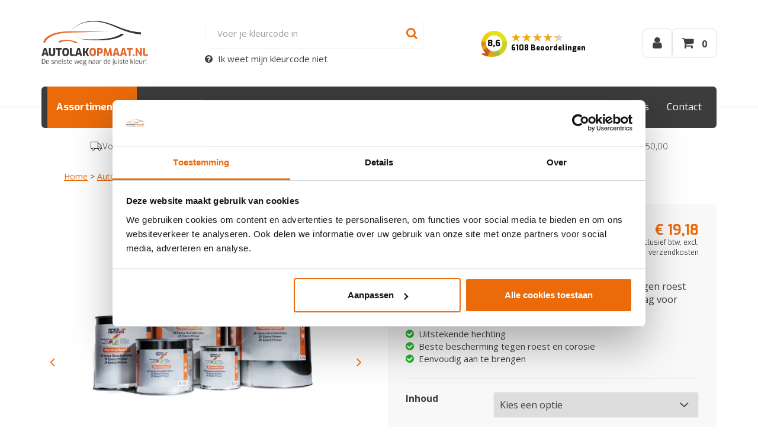

--- FILE ---
content_type: text/html; charset=UTF-8
request_url: https://www.autolakopmaat.nl/product/2k-epoxy-primer-permafleet/
body_size: 31359
content:
<!DOCTYPE html>
<html lang="nl-NL">
<head>
<meta charset="UTF-8">
<meta name="viewport" content="width=device-width, initial-scale=1, maximum-scale=1.0, user-scalable=no">
<link rel="profile" href="http://gmpg.org/xfn/11">
<link rel="pingback" href="https://www.autolakopmaat.nl/xmlrpc.php">
<link rel="apple-touch-icon" sizes="57x57" href="https://www.autolakopmaat.nl/wp-content/themes/storefront-autolakopmaat/images/favicon/apple-icon-57x57.png">
<link rel="apple-touch-icon" sizes="60x60" href="https://www.autolakopmaat.nl/wp-content/themes/storefront-autolakopmaat/images/favicon/apple-icon-60x60.png">
<link rel="apple-touch-icon" sizes="72x72" href="https://www.autolakopmaat.nl/wp-content/themes/storefront-autolakopmaat/images/favicon/apple-icon-72x72.png">
<link rel="apple-touch-icon" sizes="76x76" href="https://www.autolakopmaat.nl/wp-content/themes/storefront-autolakopmaat/images/favicon/apple-icon-76x76.png">
<link rel="apple-touch-icon" sizes="114x114" href="https://www.autolakopmaat.nl/wp-content/themes/storefront-autolakopmaat/images/favicon/apple-icon-114x114.png">
<link rel="apple-touch-icon" sizes="120x120" href="https://www.autolakopmaat.nl/wp-content/themes/storefront-autolakopmaat/images/favicon/apple-icon-120x120.png">
<link rel="apple-touch-icon" sizes="144x144" href="https://www.autolakopmaat.nl/wp-content/themes/storefront-autolakopmaat/images/favicon/apple-icon-144x144.png">
<link rel="apple-touch-icon" sizes="152x152" href="https://www.autolakopmaat.nl/wp-content/themes/storefront-autolakopmaat/images/favicon/apple-icon-152x152.png">
<link rel="apple-touch-icon" sizes="180x180" href="https://www.autolakopmaat.nl/wp-content/themes/storefront-autolakopmaat/images/favicon/apple-icon-180x180.png">
<link rel="icon" type="image/png" sizes="192x192"  href="https://www.autolakopmaat.nl/wp-content/themes/storefront-autolakopmaat/images/favicon/android-icon-192x192.png">
<link rel="icon" type="image/png" sizes="32x32" href="https://www.autolakopmaat.nl/wp-content/themes/storefront-autolakopmaat/images/favicon/favicon-32x32.png">
<link rel="icon" type="image/png" sizes="96x96" href="https://www.autolakopmaat.nl/wp-content/themes/storefront-autolakopmaat/images/favicon/favicon-96x96.png">
<link rel="icon" type="image/png" sizes="16x16" href="https://www.autolakopmaat.nl/wp-content/themes/storefront-autolakopmaat/images/favicon/favicon-16x16.png">
<link rel="manifest" href="https://www.autolakopmaat.nl/wp-content/themes/storefront-autolakopmaat/images/favicon/manifest.json">
<meta name="msapplication-TileColor" content="#ffffff">
<meta name="msapplication-TileImage" content="https://www.autolakopmaat.nl/wp-content/themes/storefront-autolakopmaat/images/favicon/ms-icon-144x144.png">
<meta name="theme-color" content="#ffffff">
<link rel="dns-prefetch" href="//fonts.googleapis.com">
<link rel="dns-prefetch" href="//fonts.gstatic.com">
<link rel="dns-prefetch" href="//www.googletagmanager.com">
<link rel="dns-prefetch" href="//www.google-analytics.com">
<link rel="dns-prefetch" href="//consent.cookiebot.com">
<link rel="dns-prefetch" href="//bat.bing.com">
<link rel="dns-prefetch" href="//www.clarity.ms">
<link rel="dns-prefetch" href="//scripts.clarity.ms">
<link rel="dns-prefetch" href="//dev.visualwebsiteoptimizer.com">
<link rel="dns-prefetch" href="//cdn.jsdelivr.net">
<link rel="preconnect" href="https://fonts.googleapis.com" crossorigin>
<link rel="preconnect" href="https://fonts.gstatic.com" crossorigin>
<link rel="preconnect" href="https://www.googletagmanager.com" crossorigin>
<link rel="dns-prefetch" href="//www.googletagmanager.com">
<link rel="dns-prefetch" href="//www.google-analytics.com">
<link rel="dns-prefetch" href="//www.clarity.ms">
<link rel="dns-prefetch" href="//scripts.clarity.ms">
<link rel="dns-prefetch" href="//bat.bing.com">
<link rel="dns-prefetch" href="//cdn.jsdelivr.net">
<meta name='robots' content='index, follow, max-image-preview:large, max-snippet:-1, max-video-preview:-1' />
	
		<!-- Start VWO Common Smartcode -->
	<script  type='text/javascript'>
		var _vwo_clicks = 10;
	</script>
	<!-- End VWO Common Smartcode -->
		<!-- Start VWO Async SmartCode -->
	<link rel="preconnect" href="https://dev.visualwebsiteoptimizer.com" />
	<script  type='text/javascript' id='vwoCode'>
	/* Fix: wp-rocket (application/ld+json) */
	window._vwo_code || (function () {
	var account_id=1016155, // replace 1 with ${accountId} in release string
	version=2.1,
	settings_tolerance=2000,
	library_tolerance=2500,
	use_existing_jquery=false,
	hide_element='body',
	hide_element_style = 'opacity:0 !important;filter:alpha(opacity=0) !important;background:none !important;transition:none !important;',
	/* DO NOT EDIT BELOW THIS LINE */
	f=false,w=window,d=document,v=d.querySelector('#vwoCode'),cK='_vwo_'+account_id+'_settings',cc={};try{var c=JSON.parse(localStorage.getItem('_vwo_'+account_id+'_config'));cc=c&&typeof c==='object'?c:{}}catch(e){}var stT=cc.stT==='session'?w.sessionStorage:w.localStorage;code={use_existing_jquery:function(){return typeof use_existing_jquery!=='undefined'?use_existing_jquery:undefined},library_tolerance:function(){return typeof library_tolerance!=='undefined'?library_tolerance:undefined},settings_tolerance:function(){return cc.sT||settings_tolerance},hide_element_style:function(){return'{'+(cc.hES||hide_element_style)+'}'},hide_element:function(){if(performance.getEntriesByName('first-contentful-paint')[0]){return''}return typeof cc.hE==='string'?cc.hE:hide_element},getVersion:function(){return version},finish:function(e){if(!f){f=true;var t=d.getElementById('_vis_opt_path_hides');if(t)t.parentNode.removeChild(t);if(e)(new Image).src='https://dev.visualwebsiteoptimizer.com/ee.gif?a='+account_id+e}},finished:function(){return f},addScript:function(e){var t=d.createElement('script');t.type='text/javascript';if(e.src){t.src=e.src}else{t.text=e.text}d.getElementsByTagName('head')[0].appendChild(t)},load:function(e,t){var i=this.getSettings(),n=d.createElement('script'),r=this;t=t||{};if(i){n.textContent=i;d.getElementsByTagName('head')[0].appendChild(n);if(!w.VWO||VWO.caE){stT.removeItem(cK);r.load(e)}}else{var o=new XMLHttpRequest;o.open('GET',e,true);o.withCredentials=!t.dSC;o.responseType=t.responseType||'text';o.onload=function(){if(t.onloadCb){return t.onloadCb(o,e)}if(o.status===200||o.status===304){_vwo_code.addScript({text:o.responseText})}else{_vwo_code.finish('&e=loading_failure:'+e)}};o.onerror=function(){if(t.onerrorCb){return t.onerrorCb(e)}_vwo_code.finish('&e=loading_failure:'+e)};o.send()}},getSettings:function(){try{var e=stT.getItem(cK);if(!e){return}e=JSON.parse(e);if(Date.now()>e.e){stT.removeItem(cK);return}return e.s}catch(e){return}},init:function(){if(d.URL.indexOf('__vwo_disable__')>-1)return;var e=this.settings_tolerance();w._vwo_settings_timer=setTimeout(function(){_vwo_code.finish();stT.removeItem(cK)},e);var t;if(this.hide_element()!=='body'){t=d.createElement('style');var i=this.hide_element(),n=i?i+this.hide_element_style():'',r=d.getElementsByTagName('head')[0];t.setAttribute('id','_vis_opt_path_hides');v&&t.setAttribute('nonce',v.nonce);t.setAttribute('type','text/css');if(t.styleSheet)t.styleSheet.cssText=n;else t.appendChild(d.createTextNode(n));r.appendChild(t)}else{t=d.getElementsByTagName('head')[0];var n=d.createElement('div');n.style.cssText='z-index: 2147483647 !important;position: fixed !important;left: 0 !important;top: 0 !important;width: 100% !important;height: 100% !important;background: white !important;';n.setAttribute('id','_vis_opt_path_hides');n.classList.add('_vis_hide_layer');t.parentNode.insertBefore(n,t.nextSibling)}var o='https://dev.visualwebsiteoptimizer.com/j.php?a='+account_id+'&u='+encodeURIComponent(d.URL)+'&vn='+version;if(w.location.search.indexOf('_vwo_xhr')!==-1){this.addScript({src:o})}else{this.load(o+'&x=true')}}};w._vwo_code=code;code.init();})();
	</script>
	<!-- End VWO Async SmartCode -->
	
            <script data-no-defer="1" data-ezscrex="false" data-cfasync="false" data-pagespeed-no-defer data-cookieconsent="ignore">
                var ctPublicFunctions = {"_ajax_nonce":"59e7fa90d2","_rest_nonce":"857dde7340","_ajax_url":"\/wp-admin\/admin-ajax.php","_rest_url":"https:\/\/www.autolakopmaat.nl\/wp-json\/","data__cookies_type":"none","data__ajax_type":"rest","data__bot_detector_enabled":"1","data__frontend_data_log_enabled":1,"cookiePrefix":"","wprocket_detected":false,"host_url":"www.autolakopmaat.nl","text__ee_click_to_select":"Klik om de hele gegevens te selecteren","text__ee_original_email":"De volledige tekst is","text__ee_got_it":"Duidelijk","text__ee_blocked":"Geblokkeerd","text__ee_cannot_connect":"Kan geen verbinding maken","text__ee_cannot_decode":"Kan e-mail niet decoderen. Onbekende reden","text__ee_email_decoder":"Cleantalk e-mail decoder","text__ee_wait_for_decoding":"De magie is onderweg!","text__ee_decoding_process":"Wacht een paar seconden terwijl we de contactgegevens decoderen."}
            </script>
        
            <script data-no-defer="1" data-ezscrex="false" data-cfasync="false" data-pagespeed-no-defer data-cookieconsent="ignore">
                var ctPublic = {"_ajax_nonce":"59e7fa90d2","settings__forms__check_internal":"0","settings__forms__check_external":"0","settings__forms__force_protection":"0","settings__forms__search_test":"0","settings__data__bot_detector_enabled":"1","settings__sfw__anti_crawler":0,"blog_home":"https:\/\/www.autolakopmaat.nl\/","pixel__setting":"3","pixel__enabled":true,"pixel__url":null,"data__email_check_before_post":"1","data__email_check_exist_post":"1","data__cookies_type":"none","data__key_is_ok":true,"data__visible_fields_required":true,"wl_brandname":"Anti-Spam by CleanTalk","wl_brandname_short":"CleanTalk","ct_checkjs_key":"199d83962a8ad8de5da158e17f4654a5ab16a15aab45920f253b7bf1d29e8d0f","emailEncoderPassKey":"180c80884997900623b90ad07d96de84","bot_detector_forms_excluded":"W10=","advancedCacheExists":true,"varnishCacheExists":false,"wc_ajax_add_to_cart":false}
            </script>
        
<!-- Google Tag Manager for WordPress by gtm4wp.com -->
<script data-cfasync="false" data-pagespeed-no-defer>
	var gtm4wp_datalayer_name = "dataLayer";
	var dataLayer = dataLayer || [];
	const gtm4wp_use_sku_instead = false;
	const gtm4wp_currency = 'EUR';
	const gtm4wp_product_per_impression = 10;
	const gtm4wp_clear_ecommerce = true;
</script>
<!-- End Google Tag Manager for WordPress by gtm4wp.com -->        <script id="wv-script-delay-manager">
        (function() {
            'use strict';
            
            var delayedScripts = [];
            var scriptsLoaded = false;
            var loadTimeout = null;
            
            // Function to load all delayed scripts
            function loadDelayedScripts() {
                if (scriptsLoaded) return;
                scriptsLoaded = true;
                
                // Clear timeout
                if (loadTimeout) {
                    clearTimeout(loadTimeout);
                }
                
                // Load all delayed scripts
                delayedScripts.forEach(function(scriptData) {
                    var script = document.createElement('script');
                    
                    // Copy attributes
                    for (var i = 0; i < scriptData.attrs.length; i++) {
                        var attr = scriptData.attrs[i];
                        if (attr.name === 'data-delayed-src') {
                            script.src = attr.value;
                        } else if (attr.name !== 'type' || attr.value !== 'text/delayed') {
                            script.setAttribute(attr.name, attr.value);
                        }
                    }
                    
                    // Copy inline script content if any
                    if (scriptData.content) {
                        script.textContent = scriptData.content;
                    }
                    
                    // Insert script
                    if (scriptData.parentNode) {
                        scriptData.parentNode.insertBefore(script, scriptData.nextSibling);
                    } else {
                        document.body.appendChild(script);
                    }
                });
                
                // Trigger event for other scripts
                if (typeof window.dispatchEvent === 'function') {
                    window.dispatchEvent(new Event('delayedScriptsLoaded'));
                }
                
                // Remove event listeners
                events.forEach(function(event) {
                    window.removeEventListener(event, loadDelayedScripts);
                    document.removeEventListener(event, loadDelayedScripts);
                });
            }
            
            // Store delayed scripts function
            window.wvDelayScript = function(attrs, content, parentNode, nextSibling) {
                delayedScripts.push({
                    attrs: attrs,
                    content: content,
                    parentNode: parentNode,
                    nextSibling: nextSibling
                });
            };
            
            // Events that trigger script loading
            var events = [
                'mousedown', 'mousemove', 'touchstart', 'touchmove', 
                'wheel', 'keydown', 'scroll'
            ];
            
            // Add event listeners
            events.forEach(function(event) {
                window.addEventListener(event, loadDelayedScripts, { passive: true, once: true });
                document.addEventListener(event, loadDelayedScripts, { passive: true, once: true });
            });
            
            // Fallback: Load after 5 seconds on mobile, 3 seconds on desktop
            var fallbackDelay = 3000;
            loadTimeout = setTimeout(loadDelayedScripts, fallbackDelay);
            
            // Load immediately if page already has user activity (e.g., back button)
            if (document.readyState === 'complete') {
                setTimeout(loadDelayedScripts, 1000);
            }
        })();
        </script>
        
	<!-- This site is optimized with the Yoast SEO plugin v24.2 - https://yoast.com/wordpress/plugins/seo/ -->
	<link media="all" href="https://www.autolakopmaat.nl/wp-content/cache/autoptimize/css/autoptimize_cc612ab344300417642fa6933371823e.css" rel="stylesheet"><title>Permafleet 2K Epoxy Primer in blik - Autolakopmaat.nl</title>
	<meta name="description" content="Wij leveren Permafleet 2K Epoxy Primer in blik in diverse inhoudsmaten. Bescherm jouw auto tegen roest en corrosievorming." />
	<link rel="canonical" href="https://www.autolakopmaat.nl/product/2k-epoxy-primer-permafleet/" />
	<meta property="og:locale" content="nl_NL" />
	<meta property="og:type" content="article" />
	<meta property="og:title" content="Permafleet 2K Epoxy Primer in blik - Autolakopmaat.nl" />
	<meta property="og:description" content="Wij leveren Permafleet 2K Epoxy Primer in blik in diverse inhoudsmaten. Bescherm jouw auto tegen roest en corrosievorming." />
	<meta property="og:url" content="https://www.autolakopmaat.nl/product/2k-epoxy-primer-permafleet/" />
	<meta property="og:site_name" content="Autolakopmaat.nl" />
	<meta property="article:modified_time" content="2023-03-01T19:34:30+00:00" />
	<meta property="og:image" content="https://www.autolakopmaat.nl/wp-content/uploads/2022/11/Permafleet-2K-Epoxy-Primer-in-blik-Assortiment.jpg" />
	<meta property="og:image:width" content="1920" />
	<meta property="og:image:height" content="1920" />
	<meta property="og:image:type" content="image/jpeg" />
	<meta name="twitter:card" content="summary_large_image" />
	<meta name="twitter:label1" content="Geschatte leestijd" />
	<meta name="twitter:data1" content="2 minuten" />
	<script type="application/ld+json" class="yoast-schema-graph">{"@context":"https://schema.org","@graph":[{"@type":"WebPage","@id":"https://www.autolakopmaat.nl/product/2k-epoxy-primer-permafleet/","url":"https://www.autolakopmaat.nl/product/2k-epoxy-primer-permafleet/","name":"Permafleet 2K Epoxy Primer in blik - Autolakopmaat.nl","isPartOf":{"@id":"https://www.autolakopmaat.nl/#website"},"primaryImageOfPage":{"@id":"https://www.autolakopmaat.nl/product/2k-epoxy-primer-permafleet/#primaryimage"},"image":{"@id":"https://www.autolakopmaat.nl/product/2k-epoxy-primer-permafleet/#primaryimage"},"thumbnailUrl":"https://www.autolakopmaat.nl/wp-content/uploads/2022/11/Permafleet-2K-Epoxy-Primer-in-blik-Assortiment.jpg","datePublished":"2022-10-20T07:56:14+00:00","dateModified":"2023-03-01T19:34:30+00:00","description":"Wij leveren Permafleet 2K Epoxy Primer in blik in diverse inhoudsmaten. Bescherm jouw auto tegen roest en corrosievorming.","breadcrumb":{"@id":"https://www.autolakopmaat.nl/product/2k-epoxy-primer-permafleet/#breadcrumb"},"inLanguage":"nl-NL","potentialAction":[{"@type":"ReadAction","target":["https://www.autolakopmaat.nl/product/2k-epoxy-primer-permafleet/"]}]},{"@type":"ImageObject","inLanguage":"nl-NL","@id":"https://www.autolakopmaat.nl/product/2k-epoxy-primer-permafleet/#primaryimage","url":"https://www.autolakopmaat.nl/wp-content/uploads/2022/11/Permafleet-2K-Epoxy-Primer-in-blik-Assortiment.jpg","contentUrl":"https://www.autolakopmaat.nl/wp-content/uploads/2022/11/Permafleet-2K-Epoxy-Primer-in-blik-Assortiment.jpg","width":1920,"height":1920,"caption":"2k Epoxy Primer"},{"@type":"BreadcrumbList","@id":"https://www.autolakopmaat.nl/product/2k-epoxy-primer-permafleet/#breadcrumb","itemListElement":[{"@type":"ListItem","position":1,"name":"Home","item":"https://www.autolakopmaat.nl/"},{"@type":"ListItem","position":2,"name":"Webshop","item":"https://www.autolakopmaat.nl/webshop/"},{"@type":"ListItem","position":3,"name":"Permafleet 2K Epoxy Primer in blik"}]},{"@type":"WebSite","@id":"https://www.autolakopmaat.nl/#website","url":"https://www.autolakopmaat.nl/","name":"Autolakopmaat.nl","description":"De snelste weg naar de juist kleur!","publisher":{"@id":"https://www.autolakopmaat.nl/#organization"},"potentialAction":[{"@type":"SearchAction","target":{"@type":"EntryPoint","urlTemplate":"https://www.autolakopmaat.nl/?s={search_term_string}"},"query-input":{"@type":"PropertyValueSpecification","valueRequired":true,"valueName":"search_term_string"}}],"inLanguage":"nl-NL"}]}</script>
	<!-- / Yoast SEO plugin. -->


<link rel='dns-prefetch' href='//fd.cleantalk.org' />
<link rel='dns-prefetch' href='//www.google.com' />
<link rel='dns-prefetch' href='//cdn.jsdelivr.net' />
<link rel='dns-prefetch' href='//fonts.googleapis.com' />
<link rel="preload" href="https://www.autolakopmaat.nl/wp-content/themes/storefront-autolakopmaat/fonts/exo/400.woff2" as="font" type="font/woff2" crossorigin>
<link rel="preload" href="https://www.autolakopmaat.nl/wp-content/themes/storefront-autolakopmaat/fonts/open-sans/400.woff2" as="font" type="font/woff2" crossorigin>

<!-- Organization & LocalBusiness Schema -->
<script type="application/ld+json">
{
    "@context": "https://schema.org",
    "@type": [
        "Organization",
        "LocalBusiness"
    ],
    "@id": "https://www.autolakopmaat.nl#organization",
    "name": "AutolakOpMaat.nl",
    "url": "https://www.autolakopmaat.nl",
    "logo": {
        "@type": "ImageObject",
        "url": "https://www.autolakopmaat.nl/wp-content/themes/storefront-autolakopmaat/images/logo-autolakopmaat.svg",
        "@id": "https://www.autolakopmaat.nl#logo"
    },
    "image": {
        "@type": "ImageObject",
        "url": "https://www.autolakopmaat.nl/wp-content/themes/storefront-autolakopmaat/images/logo-autolakopmaat.jpg",
        "@id": "https://www.autolakopmaat.nl#image"
    },
    "telephone": "0318-570538",
    "email": "info@autolakopmaat.nl",
    "address": {
        "@type": "PostalAddress",
        "streetAddress": "De Klomp 2",
        "addressLocality": "De Klomp",
        "postalCode": "6745 WB",
        "addressCountry": "NL"
    },
    "geo": {
        "@type": "GeoCoordinates",
        "latitude": 52.048084259033203,
        "longitude": 5.5736598968505859
    },
    "sameAs": [
        "https://www.facebook.com/Autolakopmaat/"
    ],
    "priceRange": "\u20ac\u20ac"
}
</script>

<!-- WebSite Schema -->
<script type="application/ld+json">
{
    "@context": "https://schema.org",
    "@type": "WebSite",
    "@id": "https://www.autolakopmaat.nl#website",
    "name": "AutolakOpMaat.nl",
    "url": "https://www.autolakopmaat.nl",
    "potentialAction": {
        "@type": "SearchAction",
        "target": {
            "@type": "EntryPoint",
            "urlTemplate": "https://www.autolakopmaat.nl/?s={search_term_string}"
        },
        "query-input": "required name=search_term_string"
    }
}
</script>









<link rel='stylesheet' id='dashicons-css' href='https://www.autolakopmaat.nl/wp-includes/css/dashicons.min.css?ver=6.7.1' media='all' />





<link rel='preload' as='style' onload="this.onload=null;this.rel='preload' as='style' onload="this.onload=null;this.rel='stylesheet'"" id='storefront-fonts-css' href='https://fonts.googleapis.com/css?display=swap?family=Source+Sans+Pro%3A400%2C300%2C300italic%2C400italic%2C600%2C700%2C900&#038;subset=latin%2Clatin-ext&#038;ver=4.5.4' media='all' />
<noscript><link rel='preload' as='style' onload="this.onload=null;this.rel='stylesheet'" id='storefront-fonts-css' href='https://fonts.googleapis.com/css?display=swap?family=Source+Sans+Pro%3A400%2C300%2C300italic%2C400italic%2C600%2C700%2C900&#038;subset=latin%2Clatin-ext&#038;ver=4.5.4' media='all' />
</noscript>









<noscript><link rel='stylesheet' id='storefront-autolakopmaat-icons-css' href='https://www.autolakopmaat.nl/wp-content/themes/storefront-autolakopmaat/vendor/font-awesome-4.7.0/css/font-awesome.min.css?ver=4.7.0' media='all' />
</noscript>
<script type="text/template" id="tmpl-variation-template">
	<div class="woocommerce-variation-description">{{{ data.variation.variation_description }}}</div>
	<div class="woocommerce-variation-price">{{{ data.variation.price_html }}}</div>
	<div class="woocommerce-variation-availability">{{{ data.variation.availability_html }}}</div>
</script>
<script type="text/template" id="tmpl-unavailable-variation-template">
	<p role="alert">Dit product is niet beschikbaar. Kies een andere combinatie.</p>
</script>
<script src="https://www.autolakopmaat.nl/wp-includes/js/jquery/jquery.min.js?ver=3.7.1" id="jquery-core-js"></script>
<script src="https://www.autolakopmaat.nl/wp-includes/js/jquery/jquery-migrate.min.js?ver=3.4.1" id="jquery-migrate-js"></script>
<script src="https://www.autolakopmaat.nl/wp-includes/js/underscore.min.js?ver=1.13.7" id="underscore-js"></script>
<script id="wp-util-js-extra">
var _wpUtilSettings = {"ajax":{"url":"\/wp-admin\/admin-ajax.php"}};
</script>
<script src="https://www.autolakopmaat.nl/wp-includes/js/wp-util.min.js?ver=6.7.1" id="wp-util-js"></script>
<script src="https://www.autolakopmaat.nl/wp-content/plugins/woocommerce/assets/js/jquery-blockui/jquery.blockUI.min.js?ver=2.7.0-wc.9.5.3" id="jquery-blockui-js" data-wp-strategy="defer"></script>
<script src="https://www.autolakopmaat.nl/wp-content/plugins/cleantalk-spam-protect/js/apbct-public-bundle.min.js?ver=6.68_1765016326" id="apbct-public-bundle.min-js-js"></script>
<script src="https://fd.cleantalk.org/ct-bot-detector-wrapper.js?ver=6.68" id="ct_bot_detector-js" defer data-wp-strategy="defer"></script>
<script src="https://www.autolakopmaat.nl/wp-content/plugins/recaptcha-woo/js/rcfwc.js?ver=1.0" id="rcfwc-js-js" defer data-wp-strategy="defer"></script>
<script src="https://www.google.com/recaptcha/api.js?hl=nl_NL" id="recaptcha-js" defer data-wp-strategy="defer"></script>
<script src="https://www.autolakopmaat.nl/wp-content/plugins/woocommerce/assets/js/flexslider/jquery.flexslider.min.js?ver=2.7.2-wc.9.5.3" id="flexslider-js" defer data-wp-strategy="defer"></script>
<script src="https://www.autolakopmaat.nl/wp-content/plugins/woocommerce/assets/js/photoswipe/photoswipe.min.js?ver=4.1.1-wc.9.5.3" id="photoswipe-js" defer data-wp-strategy="defer"></script>
<script src="https://www.autolakopmaat.nl/wp-content/plugins/woocommerce/assets/js/photoswipe/photoswipe-ui-default.min.js?ver=4.1.1-wc.9.5.3" id="photoswipe-ui-default-js" defer data-wp-strategy="defer"></script>
<script id="wc-single-product-js-extra">
var wc_single_product_params = {"i18n_required_rating_text":"Selecteer een waardering","i18n_product_gallery_trigger_text":"Afbeeldinggalerij in volledig scherm bekijken","review_rating_required":"yes","flexslider":{"rtl":false,"animation":"slide","smoothHeight":true,"directionNav":true,"controlNav":"thumbnails","slideshow":false,"animationSpeed":500,"animationLoop":false,"allowOneSlide":false},"zoom_enabled":"","zoom_options":[],"photoswipe_enabled":"1","photoswipe_options":{"shareEl":false,"closeOnScroll":false,"history":false,"hideAnimationDuration":0,"showAnimationDuration":0},"flexslider_enabled":"1"};
</script>
<script src="https://www.autolakopmaat.nl/wp-content/plugins/woocommerce/assets/js/frontend/single-product.min.js?ver=9.5.3" id="wc-single-product-js" defer data-wp-strategy="defer"></script>
<script src="https://www.autolakopmaat.nl/wp-content/plugins/woocommerce/assets/js/js-cookie/js.cookie.min.js?ver=2.1.4-wc.9.5.3" id="js-cookie-js" defer data-wp-strategy="defer"></script>
<script id="woocommerce-js-extra">
var woocommerce_params = {"ajax_url":"\/wp-admin\/admin-ajax.php","wc_ajax_url":"\/?wc-ajax=%%endpoint%%"};
</script>
<script src="https://www.autolakopmaat.nl/wp-content/plugins/woocommerce/assets/js/frontend/woocommerce.min.js?ver=9.5.3" id="woocommerce-js" defer data-wp-strategy="defer"></script>
<script src="https://www.autolakopmaat.nl/wp-includes/js/dist/hooks.min.js?ver=4d63a3d491d11ffd8ac6" id="wp-hooks-js"></script>
<script src="https://www.autolakopmaat.nl/wp-includes/js/dist/i18n.min.js?ver=5e580eb46a90c2b997e6" id="wp-i18n-js"></script>
<script id="wp-i18n-js-after">
wp.i18n.setLocaleData( { 'text direction\u0004ltr': [ 'ltr' ] } );
</script>
<script id="kleurenzoeker_base-js-translations">
( function( domain, translations ) {
	var localeData = translations.locale_data[ domain ] || translations.locale_data.messages;
	localeData[""].domain = domain;
	wp.i18n.setLocaleData( localeData, domain );
} )( "storefront-autolakopmaat", {"translation-revision-date":"2021-03-08 13:45+0000","generator":"WP-CLI\/2.5.0-alpha","source":"kleurenzoeker\/js\/base.js","domain":"messages","locale_data":{"messages":{"":{"domain":"messages","lang":"nl_NL","plural-forms":"nplurals=2; plural=(n != 1);"},"Check het hier!":[""],"Choose your color":["Kies je kleur"],"Mijn kleur staat er niet tussen. Zie toelichting en\/of bijgevoegde foto":[""],"Nog geen kleur geselecteerd":[""],"Product Addon classname\u0004foto-toevoegen":[""],"Product Addon classname\u0004kleurcode-autolak":[""],"Product Addon classname\u0004kleurcode-industrielak-ncs":[""],"Product Addon classname\u0004kleurcode-industrielak-pantone":[""],"Product Addon classname\u0004kleurcode-industrielak-ral":[""],"Product Addon classname\u0004toelichting":[""],"Selecteer een merk":[""],"Weet u niet welke kleurcode uw auto heeft?":[""]}}} );
</script>
<script src="https://www.autolakopmaat.nl/wp-content/themes/storefront-autolakopmaat/kleurenzoeker/js/base.js?ver=1.50.1" id="kleurenzoeker_base-js"></script>
<!--[if lt IE 8]>
<script src="https://www.autolakopmaat.nl/wp-includes/js/json2.min.js?ver=2015-05-03" id="json2-js"></script>
<![endif]-->
<script id="kleurenzoeker_search-js-extra">
var kleurenzoeker_global = {"ajax_url":"https:\/\/www.autolakopmaat.nl\/wp-admin\/admin-ajax.php","color_picker_only_solid_colors":"0","color_picker_help_url":"https:\/\/www.autolakopmaat.nl\/kleurlocator\/","color_picker_help_url_title":"Kleurlocator","color_picker_type":null,"color_picker_basic_product":"0","merken":"{\"merken\":[{\"name\":\"Abarth\",\"image\":\"https:\\\/\\\/www.autolakopmaat.nl\\\/wp-content\\\/uploads\\\/2023\\\/06\\\/Abarth-logo.png\"},{\"name\":\"Acura\",\"image\":\"https:\\\/\\\/www.autolakopmaat.nl\\\/wp-content\\\/uploads\\\/2022\\\/04\\\/Acura-logo.png\"},{\"name\":\"Aiways\",\"image\":\"https:\\\/\\\/www.autolakopmaat.nl\\\/wp-content\\\/uploads\\\/2023\\\/06\\\/Aiways-logo-1-3.png\"},{\"name\":\"Aixam\",\"image\":\"https:\\\/\\\/www.autolakopmaat.nl\\\/wp-content\\\/uploads\\\/2022\\\/03\\\/Aixam-logo.png\"},{\"name\":\"Alfa Romeo\",\"image\":\"https:\\\/\\\/www.autolakopmaat.nl\\\/wp-content\\\/uploads\\\/2017\\\/01\\\/Alfa-Romeo.png\"},{\"name\":\"Alpine\",\"image\":\"https:\\\/\\\/www.autolakopmaat.nl\\\/wp-content\\\/uploads\\\/2023\\\/06\\\/Alpine-logo.png\"},{\"name\":\"Aston Martin\",\"image\":\"https:\\\/\\\/www.autolakopmaat.nl\\\/wp-content\\\/uploads\\\/2022\\\/03\\\/Aston-Martin-logo.png\"},{\"name\":\"Audi\",\"image\":\"https:\\\/\\\/www.autolakopmaat.nl\\\/wp-content\\\/uploads\\\/2017\\\/01\\\/Audi.png\"},{\"name\":\"Bentley\",\"image\":\"https:\\\/\\\/www.autolakopmaat.nl\\\/wp-content\\\/uploads\\\/2017\\\/01\\\/Bentley.png\"},{\"name\":\"BMW\",\"image\":\"https:\\\/\\\/www.autolakopmaat.nl\\\/wp-content\\\/uploads\\\/2017\\\/01\\\/BMW.png\"},{\"name\":\"Bugatti\",\"image\":\"https:\\\/\\\/www.autolakopmaat.nl\\\/wp-content\\\/uploads\\\/2022\\\/03\\\/Bugatti-logo.png\"},{\"name\":\"Buick\",\"image\":\"https:\\\/\\\/www.autolakopmaat.nl\\\/wp-content\\\/uploads\\\/2023\\\/06\\\/Buick-logo-1.png\"},{\"name\":\"Cadillac\",\"image\":\"https:\\\/\\\/www.autolakopmaat.nl\\\/wp-content\\\/uploads\\\/2021\\\/04\\\/cadillac_PNG34.png\"},{\"name\":\"Chatenet\",\"image\":\"https:\\\/\\\/www.autolakopmaat.nl\\\/wp-content\\\/uploads\\\/2023\\\/06\\\/Chatenet-logo.png\"},{\"name\":\"Chevrolet\",\"image\":\"https:\\\/\\\/www.autolakopmaat.nl\\\/wp-content\\\/uploads\\\/2017\\\/01\\\/Chevrolet.png\"},{\"name\":\"Chrysler\",\"image\":\"https:\\\/\\\/www.autolakopmaat.nl\\\/wp-content\\\/uploads\\\/2017\\\/01\\\/Chrysler.png\"},{\"name\":\"Citro\\u00ebn\",\"image\":\"https:\\\/\\\/www.autolakopmaat.nl\\\/wp-content\\\/uploads\\\/2017\\\/01\\\/Citroen.png\"},{\"name\":\"Corvette\",\"image\":\"https:\\\/\\\/www.autolakopmaat.nl\\\/wp-content\\\/uploads\\\/2023\\\/06\\\/Corvette-logo.png\"},{\"name\":\"Cupra\",\"image\":\"https:\\\/\\\/www.autolakopmaat.nl\\\/wp-content\\\/uploads\\\/2023\\\/06\\\/Cupra-logo.png\"},{\"name\":\"Dacia\",\"image\":\"https:\\\/\\\/www.autolakopmaat.nl\\\/wp-content\\\/uploads\\\/2017\\\/01\\\/Dacia.png\"},{\"name\":\"Daewoo\",\"image\":\"https:\\\/\\\/www.autolakopmaat.nl\\\/wp-content\\\/uploads\\\/2022\\\/04\\\/Daewoo-logo.png\"},{\"name\":\"Daihatsu\",\"image\":\"https:\\\/\\\/www.autolakopmaat.nl\\\/wp-content\\\/uploads\\\/2017\\\/01\\\/Daihatsu.png\"},{\"name\":\"Daimler\",\"image\":\"https:\\\/\\\/www.autolakopmaat.nl\\\/wp-content\\\/uploads\\\/2023\\\/06\\\/Daimler-logo-1.png\"},{\"name\":\"Dodge\",\"image\":\"https:\\\/\\\/www.autolakopmaat.nl\\\/wp-content\\\/uploads\\\/2023\\\/06\\\/Dodge-logo.png\"},{\"name\":\"Donkervoort\",\"image\":\"https:\\\/\\\/www.autolakopmaat.nl\\\/wp-content\\\/uploads\\\/2023\\\/06\\\/Donkervoort-logo.png\"},{\"name\":\"DS Automobiles\",\"image\":\"https:\\\/\\\/www.autolakopmaat.nl\\\/wp-content\\\/uploads\\\/2023\\\/06\\\/DS-Automobiles-logo.png\"},{\"name\":\"Ferrari\",\"image\":\"https:\\\/\\\/www.autolakopmaat.nl\\\/wp-content\\\/uploads\\\/2017\\\/01\\\/Ferrari.png\"},{\"name\":\"Fiat\",\"image\":\"https:\\\/\\\/www.autolakopmaat.nl\\\/wp-content\\\/uploads\\\/2017\\\/01\\\/Fiat.png\"},{\"name\":\"Ford\",\"image\":\"https:\\\/\\\/www.autolakopmaat.nl\\\/wp-content\\\/uploads\\\/2017\\\/01\\\/Ford.png\"},{\"name\":\"GMC\",\"image\":\"https:\\\/\\\/www.autolakopmaat.nl\\\/wp-content\\\/uploads\\\/2023\\\/06\\\/GMC-logo.png\"},{\"name\":\"Honda\",\"image\":\"https:\\\/\\\/www.autolakopmaat.nl\\\/wp-content\\\/uploads\\\/2017\\\/01\\\/Honda.png\"},{\"name\":\"Hummer\",\"image\":\"https:\\\/\\\/www.autolakopmaat.nl\\\/wp-content\\\/uploads\\\/2023\\\/06\\\/Hummer-logo-1.png\"},{\"name\":\"Hyundai\",\"image\":\"https:\\\/\\\/www.autolakopmaat.nl\\\/wp-content\\\/uploads\\\/2017\\\/01\\\/Hyundai.png\"},{\"name\":\"Infiniti\",\"image\":\"https:\\\/\\\/www.autolakopmaat.nl\\\/wp-content\\\/uploads\\\/2017\\\/01\\\/Infiniti.png\"},{\"name\":\"Isuzu\",\"image\":\"https:\\\/\\\/www.autolakopmaat.nl\\\/wp-content\\\/uploads\\\/2022\\\/04\\\/Isuzu-logo.png\"},{\"name\":\"Jaguar\",\"image\":\"https:\\\/\\\/www.autolakopmaat.nl\\\/wp-content\\\/uploads\\\/2017\\\/02\\\/Jaguar.png\"},{\"name\":\"Jeep\",\"image\":\"https:\\\/\\\/www.autolakopmaat.nl\\\/wp-content\\\/uploads\\\/2023\\\/06\\\/Jeep-logo-1.png\"},{\"name\":\"Kia\",\"image\":\"https:\\\/\\\/www.autolakopmaat.nl\\\/wp-content\\\/uploads\\\/2017\\\/02\\\/Kia.png\"},{\"name\":\"Lada\",\"image\":\"https:\\\/\\\/www.autolakopmaat.nl\\\/wp-content\\\/uploads\\\/2022\\\/04\\\/Lada-logo.png\"},{\"name\":\"Lamborghini\",\"image\":\"https:\\\/\\\/www.autolakopmaat.nl\\\/wp-content\\\/uploads\\\/2022\\\/03\\\/Lamborghini-logo.png\"},{\"name\":\"Lancia\",\"image\":\"https:\\\/\\\/www.autolakopmaat.nl\\\/wp-content\\\/uploads\\\/2017\\\/02\\\/Lancia.png\"},{\"name\":\"Land Rover\",\"image\":\"https:\\\/\\\/www.autolakopmaat.nl\\\/wp-content\\\/uploads\\\/2017\\\/02\\\/Land-rover.png\"},{\"name\":\"Lexus\",\"image\":\"https:\\\/\\\/www.autolakopmaat.nl\\\/wp-content\\\/uploads\\\/2017\\\/02\\\/Lexus.png\"},{\"name\":\"Ligier\",\"image\":\"https:\\\/\\\/www.autolakopmaat.nl\\\/wp-content\\\/uploads\\\/2022\\\/03\\\/Ligier-logo.png\"},{\"name\":\"Lotus\",\"image\":\"https:\\\/\\\/www.autolakopmaat.nl\\\/wp-content\\\/uploads\\\/2022\\\/03\\\/Lotus-logo.png\"},{\"name\":\"Lynck & Co\",\"image\":\"https:\\\/\\\/www.autolakopmaat.nl\\\/wp-content\\\/uploads\\\/2023\\\/06\\\/LynkCo-logo.png\"},{\"name\":\"Maserati\",\"image\":\"https:\\\/\\\/www.autolakopmaat.nl\\\/wp-content\\\/uploads\\\/2022\\\/03\\\/Maserati-logo.png\"},{\"name\":\"Mazda\",\"image\":\"https:\\\/\\\/www.autolakopmaat.nl\\\/wp-content\\\/uploads\\\/2017\\\/02\\\/Mazda.png\"},{\"name\":\"McLaren\",\"image\":\"https:\\\/\\\/www.autolakopmaat.nl\\\/wp-content\\\/uploads\\\/2023\\\/06\\\/McLaren-logo-1.png\"},{\"name\":\"Mercedes\",\"image\":\"https:\\\/\\\/www.autolakopmaat.nl\\\/wp-content\\\/uploads\\\/2017\\\/02\\\/Mercedes-Benz.png\"},{\"name\":\"Mercury\",\"image\":\"https:\\\/\\\/www.autolakopmaat.nl\\\/wp-content\\\/uploads\\\/2023\\\/06\\\/Mercury-logo.png\"},{\"name\":\"MG\",\"image\":\"https:\\\/\\\/www.autolakopmaat.nl\\\/wp-content\\\/uploads\\\/2022\\\/03\\\/MG-logo.png\"},{\"name\":\"Microcar\",\"image\":\"https:\\\/\\\/www.autolakopmaat.nl\\\/wp-content\\\/uploads\\\/2022\\\/03\\\/Microcar-logo.png\"},{\"name\":\"MINI\",\"image\":\"https:\\\/\\\/www.autolakopmaat.nl\\\/wp-content\\\/uploads\\\/2017\\\/02\\\/Mini.png\"},{\"name\":\"Mitsubishi\",\"image\":\"https:\\\/\\\/www.autolakopmaat.nl\\\/wp-content\\\/uploads\\\/2017\\\/02\\\/Mitsubishi.png\"},{\"name\":\"Nissan\",\"image\":\"https:\\\/\\\/www.autolakopmaat.nl\\\/wp-content\\\/uploads\\\/2017\\\/02\\\/Nissan.png\"},{\"name\":\"Opel\",\"image\":\"https:\\\/\\\/www.autolakopmaat.nl\\\/wp-content\\\/uploads\\\/2017\\\/02\\\/Opel.png\"},{\"name\":\"Peugeot\",\"image\":\"https:\\\/\\\/www.autolakopmaat.nl\\\/wp-content\\\/uploads\\\/2017\\\/02\\\/Peugeot.png\"},{\"name\":\"Polestar\",\"image\":\"https:\\\/\\\/www.autolakopmaat.nl\\\/wp-content\\\/uploads\\\/2023\\\/06\\\/Polestar-logo-1.png\"},{\"name\":\"Pontiac\",\"image\":\"https:\\\/\\\/www.autolakopmaat.nl\\\/wp-content\\\/uploads\\\/2023\\\/06\\\/Pontiac-logo-1.png\"},{\"name\":\"Porsche\",\"image\":\"https:\\\/\\\/www.autolakopmaat.nl\\\/wp-content\\\/uploads\\\/2017\\\/02\\\/Porsche.png\"},{\"name\":\"Renault\",\"image\":\"https:\\\/\\\/www.autolakopmaat.nl\\\/wp-content\\\/uploads\\\/2017\\\/02\\\/Renault.png\"},{\"name\":\"Rolls-Royce\",\"image\":\"https:\\\/\\\/www.autolakopmaat.nl\\\/wp-content\\\/uploads\\\/2022\\\/03\\\/Rolls-Royce-logo.png\"},{\"name\":\"Rover\",\"image\":\"https:\\\/\\\/www.autolakopmaat.nl\\\/wp-content\\\/uploads\\\/2022\\\/04\\\/Rover-logo.png\"},{\"name\":\"Saab\",\"image\":\"https:\\\/\\\/www.autolakopmaat.nl\\\/wp-content\\\/uploads\\\/2017\\\/02\\\/Saab.png\"},{\"name\":\"SEAT\",\"image\":\"https:\\\/\\\/www.autolakopmaat.nl\\\/wp-content\\\/uploads\\\/2017\\\/02\\\/Seat.png\"},{\"name\":\"Skoda\",\"image\":\"https:\\\/\\\/www.autolakopmaat.nl\\\/wp-content\\\/uploads\\\/2017\\\/02\\\/Skoda.png\"},{\"name\":\"Smart\",\"image\":\"https:\\\/\\\/www.autolakopmaat.nl\\\/wp-content\\\/uploads\\\/2017\\\/02\\\/Smart.png\"},{\"name\":\"Ssangyong\",\"image\":\"https:\\\/\\\/www.autolakopmaat.nl\\\/wp-content\\\/uploads\\\/2017\\\/02\\\/Ssangyong.png\"},{\"name\":\"Subaru\",\"image\":\"https:\\\/\\\/www.autolakopmaat.nl\\\/wp-content\\\/uploads\\\/2017\\\/02\\\/Subaru.png\"},{\"name\":\"Suzuki\",\"image\":\"https:\\\/\\\/www.autolakopmaat.nl\\\/wp-content\\\/uploads\\\/2017\\\/01\\\/Suzuki.png\"},{\"name\":\"Tesla\",\"image\":\"https:\\\/\\\/www.autolakopmaat.nl\\\/wp-content\\\/uploads\\\/2021\\\/03\\\/Tesla_logo.png\"},{\"name\":\"Toyota\",\"image\":\"https:\\\/\\\/www.autolakopmaat.nl\\\/wp-content\\\/uploads\\\/2017\\\/02\\\/Toyota.png\"},{\"name\":\"Volkswagen\",\"image\":\"https:\\\/\\\/www.autolakopmaat.nl\\\/wp-content\\\/uploads\\\/2017\\\/02\\\/Volkswagen.png\"},{\"name\":\"Volvo\",\"image\":\"https:\\\/\\\/www.autolakopmaat.nl\\\/wp-content\\\/uploads\\\/2017\\\/02\\\/Volvo.png\"}]}","show_color":null,"overwrite_title":null,"is_german":"","language":"nl_NL"};
</script>
<script id="kleurenzoeker_search-js-translations">
( function( domain, translations ) {
	var localeData = translations.locale_data[ domain ] || translations.locale_data.messages;
	localeData[""].domain = domain;
	wp.i18n.setLocaleData( localeData, domain );
} )( "storefront-autolakopmaat", {"translation-revision-date":"2021-03-08 13:45+0000","generator":"WP-CLI\/2.5.0-alpha","source":"kleurenzoeker\/js\/search.js","domain":"messages","locale_data":{"messages":{"":{"domain":"messages","lang":"nl_NL","plural-forms":"nplurals=2; plural=(n != 1);"}," kleuren gevonden":[""],"Bezig met zoeken...":[""],"Er is 1 kleur gevonden":[""],"Er zijn ":[""],"Geen resultaten":[""],"Vul minimaal twee karakters van de kleurcode of kleurnaam in":[""]}}} );
</script>
<script src="https://www.autolakopmaat.nl/wp-content/themes/storefront-autolakopmaat/kleurenzoeker/js/search.js?ver=1.50.1" id="kleurenzoeker_search-js"></script>
<script src="https://www.autolakopmaat.nl/wp-content/themes/storefront-autolakopmaat/kleurenzoeker/js/button-direct-order.js?ver=1.50.1" id="kleurenzoeker_button-js"></script>
<script src="https://www.autolakopmaat.nl/wp-content/themes/storefront-autolakopmaat/kleurenzoeker/js/single-page-prefil-color.js?ver=1.50.1" id="kleurenzoeker_prefil-js"></script>
<script id="wc-cart-fragments-js-extra">
var wc_cart_fragments_params = {"ajax_url":"\/wp-admin\/admin-ajax.php","wc_ajax_url":"\/?wc-ajax=%%endpoint%%","cart_hash_key":"wc_cart_hash_7c7f0d321e37973eb677b5fc1598befc","fragment_name":"wc_fragments_7c7f0d321e37973eb677b5fc1598befc","request_timeout":"5000"};
</script>
<script src="https://www.autolakopmaat.nl/wp-content/plugins/woocommerce/assets/js/frontend/cart-fragments.min.js?ver=9.5.3" id="wc-cart-fragments-js" defer data-wp-strategy="defer"></script>
<link rel="https://api.w.org/" href="https://www.autolakopmaat.nl/wp-json/" /><link rel="alternate" title="JSON" type="application/json" href="https://www.autolakopmaat.nl/wp-json/wp/v2/product/466954" />
<!-- Google Tag Manager for WordPress by gtm4wp.com -->
<!-- GTM Container placement set to automatic -->
<script data-cfasync="false" data-pagespeed-no-defer type="text/javascript">
	var dataLayer_content = {"pagePostType":"product","pagePostType2":"single-product","pagePostAuthor":"Bart","cartContent":{"totals":{"applied_coupons":[],"discount_total":0,"subtotal":0,"total":0},"items":[]},"productRatingCounts":[],"productAverageRating":0,"productReviewCount":0,"productType":"variable","productIsVariable":1};
	dataLayer.push( dataLayer_content );
</script>
<script data-cfasync="false">
(function(w,d,s,l,i){w[l]=w[l]||[];w[l].push({'gtm.start':
new Date().getTime(),event:'gtm.js'});var f=d.getElementsByTagName(s)[0],
j=d.createElement(s),dl=l!='dataLayer'?'&l='+l:'';j.async=true;j.src=
'//www.googletagmanager.com/gtm.js?id='+i+dl;f.parentNode.insertBefore(j,f);
})(window,document,'script','dataLayer','GTM-TSLLN2L');
</script>
<!-- End Google Tag Manager for WordPress by gtm4wp.com --><script>(function(w,d,t,r,u){var f,n,i;w[u]=w[u]||[],f=function(){var o={ti:"17207138"};o.q=w[u],w[u]=new UET(o),w[u].push("pageLoad")},n=d.createElement(t),n.src=r,n.async=1,n.onload=n.onreadystatechange=function(){var s=this.readyState;s&&s!=="loaded"&&s!=="complete"||(f(),n.onload=n.onreadystatechange=null)},i=d.getElementsByTagName(t)[0],i.parentNode.insertBefore(n,i)})(window,document,"script","//bat.bing.com/bat.js","uetq");</script>	<noscript><style>.woocommerce-product-gallery{ opacity: 1 !important; }</style></noscript>
	<noscript><style>.lazyload[data-src]{display:none !important;}</style></noscript>		
		
</head>
<body class="product-template-default single single-product postid-466954 wp-embed-responsive theme-storefront woocommerce woocommerce-page woocommerce-no-js storefront-secondary-navigation storefront-align-wide left-sidebar woocommerce-active" ontouchstart="">
<div id="page" class="hfeed site">
		<header id="masthead" class="site-header" role="banner" style="">
		<div class="site-header__line"></div>
		<div class="container">

			<div class="col-full">		<a class="skip-link screen-reader-text" href="#site-navigation">Ga door naar navigatie</a>
		<a class="skip-link screen-reader-text" href="#content">Ga naar de inhoud</a>
			<div class="site-header__inner">
		<div class="site-branding-custom">
			<a href="https://www.autolakopmaat.nl">
							<img src="[data-uri]" alt="Autolak op maat" data-src="https://www.autolakopmaat.nl/wp-content/themes/storefront-autolakopmaat/images/logo-autolakopmaat.svg" decoding="async" class="lazyload"><noscript><img src="https://www.autolakopmaat.nl/wp-content/themes/storefront-autolakopmaat/images/logo-autolakopmaat.svg" alt="Autolak op maat" data-eio="l"></noscript>
						</a>
		</div>
		<div class="site-branding-custom--mobile-only">
			<a href="https://www.autolakopmaat.nl">
								<img src="[data-uri]" alt="Autolak op maat" data-src="https://www.autolakopmaat.nl/wp-content/themes/storefront-autolakopmaat/images/logo-autolakopmaat-mobile.svg" decoding="async" class="lazyload"><noscript><img src="https://www.autolakopmaat.nl/wp-content/themes/storefront-autolakopmaat/images/logo-autolakopmaat-mobile.svg" alt="Autolak op maat" data-eio="l"></noscript>
							</a>
		</div>
		<div class="site-product-search">
			<form role="search" method="get" class="search-form" action="">
				<input type="search" class="search-field js-color-picker" placeholder="Voer je kleurcode in" value="" name="s" title="Zoek naar" />
				<!-- <input type="submit" class="search-submit js-color-picker" onclick="return false;" value="Zoek" /> -->
				<i class="fa fa-search"></i>
			</form>
							<a class="search__link" href="https://www.autolakopmaat.nl/kleurlocator/">
					<i class="fa fa-question-circle"></i> Ik weet mijn kleurcode niet				</a>
					</div>
		<div class="wv-rating-compact">
	<a class="wv-rating-compact__link" href="https://www.kiyoh.com/reviews/1046411/autolakopmaat_nl" target="_blank">
		<div class="wv-rating-compact__badge">8,6</div>
		<div class="wv-rating-compact__caption">
			<div class="wv-rating-compact__starholder">
				<div style="width:86%;" class="stars"></div>
			</div>
			<div class="wv-rating-compact__total">6108 Beoordelingen</div>
		</div>
	</a>
</div>
		<ul class="shop-list">
			<li class="shop-list__item shop-list__item--account">
				<a class="shop-list__link" href="https://www.autolakopmaat.nl/mijn-account/">
					<i class="shop-list__icon fa fa-user"></i>
				</a>
			</li>
			<li class="shop-list__item shop-list__item--cart">
				<a class="shop-list__link" href="https://www.autolakopmaat.nl/winkelwagen/">
					<i class="shop-list__icon fa fa-shopping-cart"></i>
					<span class="shop-list__counter">0</span>
				</a>
			</li>
		</ul>
		<button class="handheld-navigation-toggle js-handheld-navigation-trigger" aria-controls="site-navigation" aria-expanded="false"></button>
	</div>
</div><div class="storefront-primary-navigation"><div class="col-full">
	<nav class="main-nav" role="navigation" aria-label="Hoofdmenu">
		<div class="primary-navigation"><ul id="menu-hoofdmenu" class="menu"><li id="menu-item-529" class="menu-item-cat menu-item menu-item-type-post_type menu-item-object-page menu-item-has-children current_page_parent menu-item-529"><a href="https://www.autolakopmaat.nl/webshop/">Assortiment</a>
<ul class="sub-menu">
	<li id="menu-item-11193" class="menu-item menu-item-type-taxonomy menu-item-object-product_cat menu-item-11193"><a href="https://www.autolakopmaat.nl/autolak/spuitbussen/">Spuitbussen</a></li>
	<li id="menu-item-11194" class="menu-item menu-item-type-taxonomy menu-item-object-product_cat menu-item-11194"><a href="https://www.autolakopmaat.nl/autolak/lakstiften/">Lakstiften</a></li>
	<li id="menu-item-475823" class="menu-item menu-item-type-taxonomy menu-item-object-product_cat current-product-ancestor current-menu-parent current-product-parent menu-item-475823"><a href="https://www.autolakopmaat.nl/autolak/autolak-in-blik/">Autolak in Blik</a></li>
	<li id="menu-item-11195" class="menu-item menu-item-type-taxonomy menu-item-object-product_cat menu-item-11195"><a href="https://www.autolakopmaat.nl/autolak/koplampherstel/">Koplampherstel</a></li>
	<li id="menu-item-11196" class="menu-item menu-item-type-taxonomy menu-item-object-product_cat menu-item-11196"><a href="https://www.autolakopmaat.nl/autolak/primers/">Primers</a></li>
	<li id="menu-item-472527" class="menu-item menu-item-type-taxonomy menu-item-object-product_cat menu-item-472527"><a href="https://www.autolakopmaat.nl/autolak/steenslag-reparatie/">Steenslag reparatie</a></li>
	<li id="menu-item-11197" class="menu-item menu-item-type-taxonomy menu-item-object-product_cat menu-item-11197"><a href="https://www.autolakopmaat.nl/autolak/complete-pakketten/">Complete pakketten</a></li>
	<li id="menu-item-11198" class="menu-item menu-item-type-taxonomy menu-item-object-product_cat menu-item-11198"><a href="https://www.autolakopmaat.nl/autolak/mengbekers/">Mengbekers</a></li>
	<li id="menu-item-11199" class="menu-item menu-item-type-taxonomy menu-item-object-product_cat menu-item-11199"><a href="https://www.autolakopmaat.nl/autolak/plamuurmateriaal/">Plamuurmateriaal</a></li>
	<li id="menu-item-11200" class="menu-item menu-item-type-taxonomy menu-item-object-product_cat menu-item-11200"><a href="https://www.autolakopmaat.nl/autolak/schuurmateriaal/">Schuurmateriaal</a></li>
	<li id="menu-item-11201" class="menu-item menu-item-type-taxonomy menu-item-object-product_cat menu-item-11201"><a href="https://www.autolakopmaat.nl/autolak/polijstmateriaal/">Polijstmateriaal</a></li>
	<li id="menu-item-11202" class="menu-item menu-item-type-taxonomy menu-item-object-product_cat menu-item-11202"><a href="https://www.autolakopmaat.nl/autolak/spuitpistolen/">Spuitpistolen</a></li>
	<li id="menu-item-11203" class="menu-item menu-item-type-taxonomy menu-item-object-product_cat menu-item-11203"><a href="https://www.autolakopmaat.nl/autolak/tape-en-folie/">Tape en folie</a></li>
	<li id="menu-item-11204" class="menu-item menu-item-type-taxonomy menu-item-object-product_cat menu-item-11204"><a href="https://www.autolakopmaat.nl/autolak/carrosseriekit/">Carrosseriekit</a></li>
	<li id="menu-item-11205" class="menu-item menu-item-type-taxonomy menu-item-object-product_cat menu-item-11205"><a href="https://www.autolakopmaat.nl/autolak/steenslagbescherming/">Steenslagbescherming</a></li>
	<li id="menu-item-11206" class="menu-item menu-item-type-taxonomy menu-item-object-product_cat menu-item-11206"><a href="https://www.autolakopmaat.nl/autolak/persoonlijke-bescherming/">Persoonlijke bescherming</a></li>
	<li id="menu-item-11207" class="menu-item menu-item-type-taxonomy menu-item-object-product_cat menu-item-11207"><a href="https://www.autolakopmaat.nl/autolak/reinigen/">Reinigen</a></li>
</ul>
</li>
<li id="menu-item-521" class="menu-item menu-item-type-post_type menu-item-object-page menu-item-has-children menu-item-521"><a href="https://www.autolakopmaat.nl/spuitbussen/">Spuitbussen</a>
<ul class="sub-menu">
	<li id="menu-item-87330" class="menu-item menu-item-type-post_type menu-item-object-page menu-item-87330"><a href="https://www.autolakopmaat.nl/spuitbussen/">Alle spuitbussen</a></li>
	<li id="menu-item-61512" class="menu-item menu-item-type-post_type menu-item-object-page menu-item-61512"><a href="https://www.autolakopmaat.nl/spuitbus-merk/">Spuitbussen per automerk</a></li>
</ul>
</li>
<li id="menu-item-522" class="menu-item menu-item-type-post_type menu-item-object-page menu-item-has-children menu-item-522"><a href="https://www.autolakopmaat.nl/lakstiften/">Lakstiften</a>
<ul class="sub-menu">
	<li id="menu-item-87329" class="menu-item menu-item-type-post_type menu-item-object-page menu-item-87329"><a href="https://www.autolakopmaat.nl/lakstiften/">Alle lakstiften</a></li>
	<li id="menu-item-67775" class="menu-item menu-item-type-post_type menu-item-object-page menu-item-67775"><a href="https://www.autolakopmaat.nl/lakstift-automerken/">Lakstiften per automerk</a></li>
</ul>
</li>
<li id="menu-item-86451" class="menu-item menu-item-type-post_type menu-item-object-page menu-item-86451"><a href="https://www.autolakopmaat.nl/reparatie-sets/">Sets</a></li>
<li id="menu-item-553302" class="menu-item menu-item-type-post_type menu-item-object-page menu-item-553302"><a href="https://www.autolakopmaat.nl/lakschade-tips/">DIY-tips</a></li>
<li id="menu-item-481875" class="menu-item menu-item-type-post_type menu-item-object-page menu-item-481875"><a href="https://www.autolakopmaat.nl/kleurlocator/">Kleurcode vinden</a></li>
<li id="menu-item-481871" class="menu-item menu-item-type-post_type menu-item-object-page menu-item-481871"><a href="https://www.autolakopmaat.nl/over-ons/">Over ons</a></li>
<li id="menu-item-481870" class="menu-item menu-item-type-post_type menu-item-object-page menu-item-481870"><a href="https://www.autolakopmaat.nl/contact/">Contact</a></li>
</ul></div>		<div class='handheld-navigation-custom'>
			<div class='handheld-navigation-heading'>
				<span class="handheld-navigation-heading__label">Menu</span>
				<button class="handheld-navigation-toggle handheld-navigation-toggle--close js-handheld-navigation-trigger" aria-controls="site-navigation" aria-expanded="false">
				</button>
			</div>
			<div class='handheld-navigation-custom__inner'>
				<div class="menu-mobiel-container"><ul id="menu-mobiel" class="menu"><li id="menu-item-87490" class="menu-item menu-item-type-post_type menu-item-object-page menu-item-has-children current_page_parent menu-item-87490"><a href="https://www.autolakopmaat.nl/webshop/">Categorieën</a>
<ul class="sub-menu">
	<li id="menu-item-87495" class="menu-item menu-item-type-taxonomy menu-item-object-product_cat menu-item-87495"><a href="https://www.autolakopmaat.nl/autolak/spuitbussen/">Spuitbussen</a></li>
	<li id="menu-item-87496" class="menu-item menu-item-type-taxonomy menu-item-object-product_cat menu-item-87496"><a href="https://www.autolakopmaat.nl/autolak/lakstiften/">Lakstiften</a></li>
	<li id="menu-item-475824" class="menu-item menu-item-type-taxonomy menu-item-object-product_cat current-product-ancestor current-menu-parent current-product-parent menu-item-475824"><a href="https://www.autolakopmaat.nl/autolak/autolak-in-blik/">Autolak in Blik</a></li>
	<li id="menu-item-87497" class="menu-item menu-item-type-taxonomy menu-item-object-product_cat menu-item-87497"><a href="https://www.autolakopmaat.nl/autolak/koplampherstel/">Koplampherstel</a></li>
	<li id="menu-item-87498" class="menu-item menu-item-type-taxonomy menu-item-object-product_cat menu-item-87498"><a href="https://www.autolakopmaat.nl/autolak/primers/">Primers</a></li>
	<li id="menu-item-472528" class="menu-item menu-item-type-taxonomy menu-item-object-product_cat menu-item-472528"><a href="https://www.autolakopmaat.nl/autolak/steenslag-reparatie/">Steenslag reparatie</a></li>
	<li id="menu-item-87499" class="menu-item menu-item-type-taxonomy menu-item-object-product_cat menu-item-87499"><a href="https://www.autolakopmaat.nl/autolak/complete-pakketten/">Complete pakketten</a></li>
	<li id="menu-item-87500" class="menu-item menu-item-type-taxonomy menu-item-object-product_cat menu-item-87500"><a href="https://www.autolakopmaat.nl/autolak/mengbekers/">Mengbekers</a></li>
	<li id="menu-item-87501" class="menu-item menu-item-type-taxonomy menu-item-object-product_cat menu-item-87501"><a href="https://www.autolakopmaat.nl/autolak/plamuurmateriaal/">Plamuurmateriaal</a></li>
	<li id="menu-item-87502" class="menu-item menu-item-type-taxonomy menu-item-object-product_cat menu-item-87502"><a href="https://www.autolakopmaat.nl/autolak/schuurmateriaal/">Schuurmateriaal</a></li>
	<li id="menu-item-87503" class="menu-item menu-item-type-taxonomy menu-item-object-product_cat menu-item-87503"><a href="https://www.autolakopmaat.nl/autolak/polijstmateriaal/">Polijstmateriaal</a></li>
	<li id="menu-item-87504" class="menu-item menu-item-type-taxonomy menu-item-object-product_cat menu-item-87504"><a href="https://www.autolakopmaat.nl/autolak/spuitpistolen/">Spuitpistolen</a></li>
	<li id="menu-item-87505" class="menu-item menu-item-type-taxonomy menu-item-object-product_cat menu-item-87505"><a href="https://www.autolakopmaat.nl/autolak/tape-en-folie/">Tape en folie</a></li>
	<li id="menu-item-87506" class="menu-item menu-item-type-taxonomy menu-item-object-product_cat menu-item-87506"><a href="https://www.autolakopmaat.nl/autolak/carrosseriekit/">Carrosseriekit</a></li>
	<li id="menu-item-87507" class="menu-item menu-item-type-taxonomy menu-item-object-product_cat menu-item-87507"><a href="https://www.autolakopmaat.nl/autolak/steenslagbescherming/">Steenslagbescherming</a></li>
	<li id="menu-item-87508" class="menu-item menu-item-type-taxonomy menu-item-object-product_cat menu-item-87508"><a href="https://www.autolakopmaat.nl/autolak/persoonlijke-bescherming/">Persoonlijke bescherming</a></li>
	<li id="menu-item-87509" class="menu-item menu-item-type-taxonomy menu-item-object-product_cat menu-item-87509"><a href="https://www.autolakopmaat.nl/autolak/reinigen/">Reinigen</a></li>
</ul>
</li>
<li id="menu-item-87511" class="menu-item menu-item-type-post_type menu-item-object-page menu-item-87511"><a href="https://www.autolakopmaat.nl/spuitbussen/">Spuitbussen</a></li>
<li id="menu-item-87512" class="menu-item menu-item-type-post_type menu-item-object-page menu-item-87512"><a href="https://www.autolakopmaat.nl/lakstiften/">Lakstiften</a></li>
<li id="menu-item-87513" class="menu-item menu-item-type-post_type menu-item-object-page menu-item-87513"><a href="https://www.autolakopmaat.nl/reparatie-sets/">Reparatie sets</a></li>
<li class="menu-item menu-item-cart"><a href="https://www.autolakopmaat.nl/winkelwagen/" title="cart">Winkelwagen<span class="menu-item-cart__counter">0</span></a></li></ul></div>			</div>
			<div class='handheld-navigation-contact'>
				<ul class="list list--contact">
																<li class="list__item">
							<a href="https://www.autolakopmaat.nl/contact/">contact</a>
						</li>
						<li class="list__item">
							<a href="https://www.autolakopmaat.nl/lakschade-tips/">Hulp bij bestellen</a>
						</li>
						<li class="list__item">
							<a href="tel:0318570538">Bel ons: <strong>0318-570538</strong></a>
						</li>
									</ul>
			</div>
		</div>
	</nav>
	</div></div>
			</div>
			<div class="mobile-search js-mobile-search">
				<div class="container">
					<form role="search" method="get" class="mobile-search__form" action="https://www.autolakopmaat.nl/">
						<input type="search" class="mobile-search__field js-color-picker" placeholder="Zoek hier de code van je product" value="" name="s" title="Zoeken naar:">
						<button type="submit" class="mobile-search__submit">
							<i class="fa fa-search"></i>
						</button>
					</form>
				</div>
			</div>
		</header><!-- #masthead -->
		<section class="why">
    <div class="container">
        
<ul class="why__list why-list">
            <li class="why-list__item">
            <a class="why-reason" href="https://www.autolakopmaat.nl/klantenservice/levertijden-en-verzenden/" arial-label="Voor 14.00 uur besteld is &lt;strong&gt;dezelfde dag&lt;/strong&gt; verzonden" title="Voor 14.00 uur besteld is &lt;strong&gt;dezelfde dag&lt;/strong&gt; verzonden" rel="nofollow">
                <img class="why-reason__icon lazyload" width="20" height="20" src="[data-uri]" alt="Voor 14.00 uur besteld is &lt;strong&gt;dezelfde dag&lt;/strong&gt; verzonden" data-src="https://www.autolakopmaat.nl/wp-content/uploads/2024/05/icon-01.svg" decoding="async" data-eio-rwidth="20" data-eio-rheight="20"><noscript><img class="why-reason__icon" width="20" height="20" src="https://www.autolakopmaat.nl/wp-content/uploads/2024/05/icon-01.svg" alt="Voor 14.00 uur besteld is &lt;strong&gt;dezelfde dag&lt;/strong&gt; verzonden" data-eio="l"></noscript>
                <span class="why-reason__title">Voor 14.00 uur besteld is <strong>dezelfde dag</strong> verzonden</span>
            </a>
        </li>
            <li class="why-list__item">
            <a class="why-reason" href="https://www.autolakopmaat.nl/over-ons/" arial-label="&lt;strong&gt;Professionele&lt;/strong&gt; kwaliteit" title="&lt;strong&gt;Professionele&lt;/strong&gt; kwaliteit" rel="nofollow">
                <img class="why-reason__icon lazyload" width="20" height="20" src="[data-uri]" alt="&lt;strong&gt;Professionele&lt;/strong&gt; kwaliteit" data-src="https://www.autolakopmaat.nl/wp-content/uploads/2024/05/icon-02.svg" decoding="async" data-eio-rwidth="20" data-eio-rheight="20"><noscript><img class="why-reason__icon" width="20" height="20" src="https://www.autolakopmaat.nl/wp-content/uploads/2024/05/icon-02.svg" alt="&lt;strong&gt;Professionele&lt;/strong&gt; kwaliteit" data-eio="l"></noscript>
                <span class="why-reason__title"><strong>Professionele</strong> kwaliteit</span>
            </a>
        </li>
            <li class="why-list__item">
            <a class="why-reason" href="https://www.autolakopmaat.nl/kleurlocator/" arial-label="&lt;strong&gt;Alle kleuren&lt;/strong&gt; mogelijk" title="&lt;strong&gt;Alle kleuren&lt;/strong&gt; mogelijk" rel="nofollow">
                <img class="why-reason__icon lazyload" width="20" height="20" src="[data-uri]" alt="&lt;strong&gt;Alle kleuren&lt;/strong&gt; mogelijk" data-src="https://www.autolakopmaat.nl/wp-content/uploads/2024/05/icon-03.svg" decoding="async" data-eio-rwidth="20" data-eio-rheight="20"><noscript><img class="why-reason__icon" width="20" height="20" src="https://www.autolakopmaat.nl/wp-content/uploads/2024/05/icon-03.svg" alt="&lt;strong&gt;Alle kleuren&lt;/strong&gt; mogelijk" data-eio="l"></noscript>
                <span class="why-reason__title"><strong>Alle kleuren</strong> mogelijk</span>
            </a>
        </li>
            <li class="why-list__item">
            <a class="why-reason" href="#" arial-label="Gratis verzending vanaf € 50,00" title="Gratis verzending vanaf € 50,00" rel="nofollow">
                <img class="why-reason__icon lazyload" width="20" height="20" src="[data-uri]" alt="Gratis verzending vanaf € 50,00" data-src="https://www.autolakopmaat.nl/wp-content/uploads/2024/05/icon-04.svg" decoding="async" data-eio-rwidth="20" data-eio-rheight="20"><noscript><img class="why-reason__icon" width="20" height="20" src="https://www.autolakopmaat.nl/wp-content/uploads/2024/05/icon-04.svg" alt="Gratis verzending vanaf € 50,00" data-eio="l"></noscript>
                <span class="why-reason__title"><strong>Gratis verzending</strong> vanaf € 50,00</span>
            </a>
        </li>
    </ul>
    </div>
</section>
    <div class="storefront-breadcrumb"><div class="col-full"><nav class="woocommerce-breadcrumb" aria-label="kruimelpad"><a href="https://www.autolakopmaat.nl">Home</a> &gt; <a href="https://www.autolakopmaat.nl/autolak/autolak-in-blik/">Autolak in Blik</a> &gt; Permafleet 2K Epoxy Primer in blik</nav></div></div>
	
	<div id="content" class="site-content" tabindex="-1">
		<div id="primary" class="content-area">
			<main id="main" class="site-main" role="main">
			
	<div class="single-product-wrapper">
		<div class="container">
			<div class="css-grid css-grid--two">
				<div class="css-grid__col">
					<aside class="product-single-sidebar">
						<div class="summary entry-summary">
							<div class="row">
								<div class="col-md-8">
									<h1 class="product_title entry-title">Permafleet 2K Epoxy Primer in blik</h1>									
    <div class="wv-rating-stars">
        <a href="https://www.kiyoh.com/reviews/1046411/autolakopmaat_nl" target="_blank">
            <div class="wv-rating-stars__outer">
                <div class="wv-rating-stars__inner" style="width:86%;"></div>
            </div>
            <span class="wv-rating-stars__label"><span class="wv-rating-stars__label wv-rating-stars__label--total">6108</span>beoordelingen</span>
        </a>
    </div>

    
        <script type="application/ld+json">
            {
            "@context": "http://schema.org/",
            "@type": "Product",
            "@id": "https://www.autolakopmaat.nl/product/2k-epoxy-primer-permafleet/",
            "name": "Permafleet 2K Epoxy Primer in blik",
            "image": "https://www.autolakopmaat.nl/wp-content/uploads/2022/11/Permafleet-2K-Epoxy-Primer-in-blik-Assortiment.jpg",
            "url": "https://www.autolakopmaat.nl/product/2k-epoxy-primer-permafleet/",
            "description": "Permafleet 2K Epoxy Primer in blik is een epoxy primer speciaal voor de beste bescherming tegen roest en corrosie. Daarnaast zorgt onze primer voor een uitstekende hechtlaag op de onderdelen van jouw auto, vrachtwagen, camper, of oldtimer. De primer is van hoge kwaliteit en bestaat uit twee componenten. De basis primer maak je aan samen met &lt;span style=&quot;color: #ff6600&quot;&gt;&lt;a style=&quot;color: #ff6600&quot; href=&quot;https://www.autolakopmaat.nl/product/permafleet-2k-epoxy-verharder-in-blik/&quot;&gt;Permafleet 2K Epoxy verharder&lt;/a&gt;&lt;/span&gt;. Op deze manier heb je niet alleen de beste bescherming maar ook goede hechting voor de door jouw gekozen autolak. Wij vullen onze blikken uitsluitend met hoogwaardige epoxy primer van A-kwaliteit. De primer wordt in Duitsland geproduceerd door onze leverancier Spies Hecker. Dit betekent een hoge dekkingsgraad, snelle droogtijd en hechting aan moeilijke materialen zoals MDF of aluminium.

Een blik Permafleet 2K Epoxy Primer bevat een primer welke samen met &lt;span style=&quot;color: #ff6600&quot;&gt;&lt;a style=&quot;color: #ff6600&quot; href=&quot;https://www.autolakopmaat.nl/product/permafleet-2k-epoxy-verharder-in-blik/&quot;&gt;verharder&lt;/a&gt;&lt;/span&gt;(het tweede component) moet worden gemixt. De juiste mengverhouding is aangegeven op het etiket. Zodra deze is aangemaakt is de houdbaarheid nog ongeveer 4-6 uur. De primer beschikt over goede isolerende eigenschappen en kan eenvoudig in meerdere lagen worden aangebracht. Vervolgens spuit je de &lt;a style=&quot;color: #ff6600&quot; href=&quot;https://www.autolakopmaat.nl/product/permacron-basislak-in-blik/&quot;&gt;Permacron Basislak&lt;/a&gt; in de door jou gewenste kleur op het oppervlak. De primer is ook geschikt voor al onze andere professionele 1K en 2K autolakken.

&lt;h4&gt;Set&lt;/h4&gt;
Om jou op weg te helpen hebben wij alvast een &lt;a style=&quot;color: #ff6600&quot; href=&quot;https://www.autolakopmaat.nl/product/set-permafleet-2k-epoxy-primer-in-blik/&quot;&gt;Set Epoxy Primer&lt;/a&gt; gemaakt. Hier kies je eenvoudig de juiste hoeveelheid Epoxy primer en wordt automatisch de juiste hoeveelheid verharder en verdunner bijgevoegd. Met de verdunner kun je de aangemaakte Permafleet 2K Epoxy primer verdunnen (max 25%). De primer wordt hierdoor iets dunner en gaat dus beter door het spuitpistool. De lak wordt hierdoor wat makkelijker verspuitbaar. Dit voorkomt zakkers en de lak zal nog mooier vloeien voor een nog strakker resultaat. Wanneer je de &lt;a style=&quot;color: #ff6600&quot; href=&quot;https://www.autolakopmaat.nl/product/set-permafleet-2k-epoxy-primer-in-blik/&quot;&gt;Permafleet 2K Epoxy Primer Set&lt;/a&gt; besteld ontvang je hier gratis een handige mengbeker en plastic roerstaaf bij.

&lt;h4&gt;Kenmerken Permafleet 2K Epoxy Primer&lt;/h4&gt;
&lt;ul&gt;
 	&lt;li&gt;Beste bescherming tegen roest en corrosie&lt;/li&gt;
 	&lt;li&gt;Professionele kwaliteit&lt;/li&gt;
 	&lt;li&gt;Uitstekende hechting&lt;/li&gt;
 	&lt;li&gt;Zeer hoge dek- en vulkracht&lt;/li&gt;
 	&lt;li&gt;Kras- en stootvast&lt;/li&gt;
 	&lt;li&gt;Bestand tegen weersinvloeden, zout, benzine en overige externe invloeden&lt;/li&gt;
&lt;/ul&gt;

Aantal lagen: 2 tot 3
Uitdamptijd tussen de lagen: 15 minuten /20°C
Stofdroog: 90 minuten /20°C
Droogtijd: 48 uur /20°C

&nbsp;",
            "sku": "SH407000",
            "offers": {
                "@type": "Offer",
                "priceCurrency": "EUR",
                "price": "19.18",
                "availability": "http://schema.org/InStock",
                "itemCondition": "http://schema.org/NewCondition"
                    },
                "aggregateRating": {
                    "@type": "AggregateRating",
                    "worstRating": "1",
                    "bestRating": "10",
                    "ratingValue": "8.6",
                    "reviewCount": "6108"
                }
            }
        </script>

    																	</div>
								<div class="col-md-4">
									<div class="mobile-product-slider">
										<div class="woocommerce-product-gallery woocommerce-product-gallery--with-images woocommerce-product-gallery--columns-5 images" data-columns="5" style="opacity: 0; transition: opacity .25s ease-in-out;">
	<div class="woocommerce-product-gallery__wrapper">
		<div data-thumb="https://www.autolakopmaat.nl/wp-content/uploads/2022/11/Permafleet-2K-Epoxy-Primer-in-blik-Assortiment-100x100.jpg" data-thumb-alt="2k Epoxy Primer" data-thumb-srcset="https://www.autolakopmaat.nl/wp-content/uploads/2022/11/Permafleet-2K-Epoxy-Primer-in-blik-Assortiment-100x100.jpg 100w, https://www.autolakopmaat.nl/wp-content/uploads/2022/11/Permafleet-2K-Epoxy-Primer-in-blik-Assortiment-300x300.jpg 300w, https://www.autolakopmaat.nl/wp-content/uploads/2022/11/Permafleet-2K-Epoxy-Primer-in-blik-Assortiment-1024x1024.jpg 1024w, https://www.autolakopmaat.nl/wp-content/uploads/2022/11/Permafleet-2K-Epoxy-Primer-in-blik-Assortiment-150x150.jpg 150w, https://www.autolakopmaat.nl/wp-content/uploads/2022/11/Permafleet-2K-Epoxy-Primer-in-blik-Assortiment-768x768.jpg 768w, https://www.autolakopmaat.nl/wp-content/uploads/2022/11/Permafleet-2K-Epoxy-Primer-in-blik-Assortiment-1536x1536.jpg 1536w, https://www.autolakopmaat.nl/wp-content/uploads/2022/11/Permafleet-2K-Epoxy-Primer-in-blik-Assortiment-350x350.jpg 350w, https://www.autolakopmaat.nl/wp-content/uploads/2022/11/Permafleet-2K-Epoxy-Primer-in-blik-Assortiment-1416x1416.jpg 1416w, https://www.autolakopmaat.nl/wp-content/uploads/2022/11/Permafleet-2K-Epoxy-Primer-in-blik-Assortiment-324x324.jpg 324w, https://www.autolakopmaat.nl/wp-content/uploads/2022/11/Permafleet-2K-Epoxy-Primer-in-blik-Assortiment-416x416.jpg 416w, https://www.autolakopmaat.nl/wp-content/uploads/2022/11/Permafleet-2K-Epoxy-Primer-in-blik-Assortiment.jpg 1920w"  data-thumb-sizes="(max-width: 100px) 100vw, 100px" class="woocommerce-product-gallery__image"><a href="https://www.autolakopmaat.nl/wp-content/uploads/2022/11/Permafleet-2K-Epoxy-Primer-in-blik-Assortiment.jpg"><img width="416" height="416" src="https://www.autolakopmaat.nl/wp-content/uploads/2022/11/Permafleet-2K-Epoxy-Primer-in-blik-Assortiment-416x416.jpg" class="wp-post-image" alt="2k Epoxy Primer" data-caption="" data-src="https://www.autolakopmaat.nl/wp-content/uploads/2022/11/Permafleet-2K-Epoxy-Primer-in-blik-Assortiment.jpg" data-large_image="https://www.autolakopmaat.nl/wp-content/uploads/2022/11/Permafleet-2K-Epoxy-Primer-in-blik-Assortiment.jpg" data-large_image_width="1920" data-large_image_height="1920" decoding="async" fetchpriority="high" srcset="https://www.autolakopmaat.nl/wp-content/uploads/2022/11/Permafleet-2K-Epoxy-Primer-in-blik-Assortiment-416x416.jpg 416w, https://www.autolakopmaat.nl/wp-content/uploads/2022/11/Permafleet-2K-Epoxy-Primer-in-blik-Assortiment-300x300.jpg 300w, https://www.autolakopmaat.nl/wp-content/uploads/2022/11/Permafleet-2K-Epoxy-Primer-in-blik-Assortiment-1024x1024.jpg 1024w, https://www.autolakopmaat.nl/wp-content/uploads/2022/11/Permafleet-2K-Epoxy-Primer-in-blik-Assortiment-150x150.jpg 150w, https://www.autolakopmaat.nl/wp-content/uploads/2022/11/Permafleet-2K-Epoxy-Primer-in-blik-Assortiment-768x768.jpg 768w, https://www.autolakopmaat.nl/wp-content/uploads/2022/11/Permafleet-2K-Epoxy-Primer-in-blik-Assortiment-1536x1536.jpg 1536w, https://www.autolakopmaat.nl/wp-content/uploads/2022/11/Permafleet-2K-Epoxy-Primer-in-blik-Assortiment-350x350.jpg 350w, https://www.autolakopmaat.nl/wp-content/uploads/2022/11/Permafleet-2K-Epoxy-Primer-in-blik-Assortiment-1416x1416.jpg 1416w, https://www.autolakopmaat.nl/wp-content/uploads/2022/11/Permafleet-2K-Epoxy-Primer-in-blik-Assortiment-324x324.jpg 324w, https://www.autolakopmaat.nl/wp-content/uploads/2022/11/Permafleet-2K-Epoxy-Primer-in-blik-Assortiment-100x100.jpg 100w, https://www.autolakopmaat.nl/wp-content/uploads/2022/11/Permafleet-2K-Epoxy-Primer-in-blik-Assortiment.jpg 1920w" sizes="(max-width: 416px) 100vw, 416px" loading="eager" /></a></div><div data-thumb="https://www.autolakopmaat.nl/wp-content/uploads/2022/11/Permafleet-2K-Epoxy-Primer-in-blik-5L-100x100.jpg" data-thumb-alt="2k Epoxy Primer" data-thumb-srcset="https://www.autolakopmaat.nl/wp-content/uploads/2022/11/Permafleet-2K-Epoxy-Primer-in-blik-5L-100x100.jpg 100w, https://www.autolakopmaat.nl/wp-content/uploads/2022/11/Permafleet-2K-Epoxy-Primer-in-blik-5L-300x300.jpg 300w, https://www.autolakopmaat.nl/wp-content/uploads/2022/11/Permafleet-2K-Epoxy-Primer-in-blik-5L-1024x1024.jpg 1024w, https://www.autolakopmaat.nl/wp-content/uploads/2022/11/Permafleet-2K-Epoxy-Primer-in-blik-5L-150x150.jpg 150w, https://www.autolakopmaat.nl/wp-content/uploads/2022/11/Permafleet-2K-Epoxy-Primer-in-blik-5L-768x768.jpg 768w, https://www.autolakopmaat.nl/wp-content/uploads/2022/11/Permafleet-2K-Epoxy-Primer-in-blik-5L-1536x1536.jpg 1536w, https://www.autolakopmaat.nl/wp-content/uploads/2022/11/Permafleet-2K-Epoxy-Primer-in-blik-5L-350x350.jpg 350w, https://www.autolakopmaat.nl/wp-content/uploads/2022/11/Permafleet-2K-Epoxy-Primer-in-blik-5L-1416x1416.jpg 1416w, https://www.autolakopmaat.nl/wp-content/uploads/2022/11/Permafleet-2K-Epoxy-Primer-in-blik-5L-324x324.jpg 324w, https://www.autolakopmaat.nl/wp-content/uploads/2022/11/Permafleet-2K-Epoxy-Primer-in-blik-5L-416x416.jpg 416w, https://www.autolakopmaat.nl/wp-content/uploads/2022/11/Permafleet-2K-Epoxy-Primer-in-blik-5L.jpg 1920w"  data-thumb-sizes="(max-width: 100px) 100vw, 100px" class="woocommerce-product-gallery__image"><a href="https://www.autolakopmaat.nl/wp-content/uploads/2022/11/Permafleet-2K-Epoxy-Primer-in-blik-5L.jpg"><img width="416" height="416" src="https://www.autolakopmaat.nl/wp-content/uploads/2022/11/Permafleet-2K-Epoxy-Primer-in-blik-5L-416x416.jpg" class="" alt="2k Epoxy Primer" data-caption="" data-src="https://www.autolakopmaat.nl/wp-content/uploads/2022/11/Permafleet-2K-Epoxy-Primer-in-blik-5L.jpg" data-large_image="https://www.autolakopmaat.nl/wp-content/uploads/2022/11/Permafleet-2K-Epoxy-Primer-in-blik-5L.jpg" data-large_image_width="1920" data-large_image_height="1920" decoding="async" srcset="https://www.autolakopmaat.nl/wp-content/uploads/2022/11/Permafleet-2K-Epoxy-Primer-in-blik-5L-416x416.jpg 416w, https://www.autolakopmaat.nl/wp-content/uploads/2022/11/Permafleet-2K-Epoxy-Primer-in-blik-5L-300x300.jpg 300w, https://www.autolakopmaat.nl/wp-content/uploads/2022/11/Permafleet-2K-Epoxy-Primer-in-blik-5L-1024x1024.jpg 1024w, https://www.autolakopmaat.nl/wp-content/uploads/2022/11/Permafleet-2K-Epoxy-Primer-in-blik-5L-150x150.jpg 150w, https://www.autolakopmaat.nl/wp-content/uploads/2022/11/Permafleet-2K-Epoxy-Primer-in-blik-5L-768x768.jpg 768w, https://www.autolakopmaat.nl/wp-content/uploads/2022/11/Permafleet-2K-Epoxy-Primer-in-blik-5L-1536x1536.jpg 1536w, https://www.autolakopmaat.nl/wp-content/uploads/2022/11/Permafleet-2K-Epoxy-Primer-in-blik-5L-350x350.jpg 350w, https://www.autolakopmaat.nl/wp-content/uploads/2022/11/Permafleet-2K-Epoxy-Primer-in-blik-5L-1416x1416.jpg 1416w, https://www.autolakopmaat.nl/wp-content/uploads/2022/11/Permafleet-2K-Epoxy-Primer-in-blik-5L-324x324.jpg 324w, https://www.autolakopmaat.nl/wp-content/uploads/2022/11/Permafleet-2K-Epoxy-Primer-in-blik-5L-100x100.jpg 100w, https://www.autolakopmaat.nl/wp-content/uploads/2022/11/Permafleet-2K-Epoxy-Primer-in-blik-5L.jpg 1920w" sizes="(max-width: 416px) 100vw, 416px" loading="lazy" /></a></div><div data-thumb="https://www.autolakopmaat.nl/wp-content/uploads/2022/11/Sluitring-5L-blik-3-100x100.jpg" data-thumb-alt="Permafleet 2K Epoxy Primer in blik - Afbeelding 3" data-thumb-srcset="https://www.autolakopmaat.nl/wp-content/uploads/2022/11/Sluitring-5L-blik-3-100x100.jpg 100w, https://www.autolakopmaat.nl/wp-content/uploads/2022/11/Sluitring-5L-blik-3-300x300.jpg 300w, https://www.autolakopmaat.nl/wp-content/uploads/2022/11/Sluitring-5L-blik-3-1024x1024.jpg 1024w, https://www.autolakopmaat.nl/wp-content/uploads/2022/11/Sluitring-5L-blik-3-150x150.jpg 150w, https://www.autolakopmaat.nl/wp-content/uploads/2022/11/Sluitring-5L-blik-3-768x768.jpg 768w, https://www.autolakopmaat.nl/wp-content/uploads/2022/11/Sluitring-5L-blik-3-1536x1536.jpg 1536w, https://www.autolakopmaat.nl/wp-content/uploads/2022/11/Sluitring-5L-blik-3-350x350.jpg 350w, https://www.autolakopmaat.nl/wp-content/uploads/2022/11/Sluitring-5L-blik-3-1416x1416.jpg 1416w, https://www.autolakopmaat.nl/wp-content/uploads/2022/11/Sluitring-5L-blik-3-324x324.jpg 324w, https://www.autolakopmaat.nl/wp-content/uploads/2022/11/Sluitring-5L-blik-3-416x416.jpg 416w, https://www.autolakopmaat.nl/wp-content/uploads/2022/11/Sluitring-5L-blik-3.jpg 1920w"  data-thumb-sizes="(max-width: 100px) 100vw, 100px" class="woocommerce-product-gallery__image"><a href="https://www.autolakopmaat.nl/wp-content/uploads/2022/11/Sluitring-5L-blik-3.jpg"><img width="416" height="416" src="https://www.autolakopmaat.nl/wp-content/uploads/2022/11/Sluitring-5L-blik-3-416x416.jpg" class="" alt="Permafleet 2K Epoxy Primer in blik - Afbeelding 3" data-caption="" data-src="https://www.autolakopmaat.nl/wp-content/uploads/2022/11/Sluitring-5L-blik-3.jpg" data-large_image="https://www.autolakopmaat.nl/wp-content/uploads/2022/11/Sluitring-5L-blik-3.jpg" data-large_image_width="1920" data-large_image_height="1920" decoding="async" srcset="https://www.autolakopmaat.nl/wp-content/uploads/2022/11/Sluitring-5L-blik-3-416x416.jpg 416w, https://www.autolakopmaat.nl/wp-content/uploads/2022/11/Sluitring-5L-blik-3-300x300.jpg 300w, https://www.autolakopmaat.nl/wp-content/uploads/2022/11/Sluitring-5L-blik-3-1024x1024.jpg 1024w, https://www.autolakopmaat.nl/wp-content/uploads/2022/11/Sluitring-5L-blik-3-150x150.jpg 150w, https://www.autolakopmaat.nl/wp-content/uploads/2022/11/Sluitring-5L-blik-3-768x768.jpg 768w, https://www.autolakopmaat.nl/wp-content/uploads/2022/11/Sluitring-5L-blik-3-1536x1536.jpg 1536w, https://www.autolakopmaat.nl/wp-content/uploads/2022/11/Sluitring-5L-blik-3-350x350.jpg 350w, https://www.autolakopmaat.nl/wp-content/uploads/2022/11/Sluitring-5L-blik-3-1416x1416.jpg 1416w, https://www.autolakopmaat.nl/wp-content/uploads/2022/11/Sluitring-5L-blik-3-324x324.jpg 324w, https://www.autolakopmaat.nl/wp-content/uploads/2022/11/Sluitring-5L-blik-3-100x100.jpg 100w, https://www.autolakopmaat.nl/wp-content/uploads/2022/11/Sluitring-5L-blik-3.jpg 1920w" sizes="(max-width: 416px) 100vw, 416px" loading="lazy" /></a></div><div data-thumb="https://www.autolakopmaat.nl/wp-content/uploads/2022/11/Sluitring-5L-blik-5-100x100.jpg" data-thumb-alt="Sluitring 5L blik" data-thumb-srcset="https://www.autolakopmaat.nl/wp-content/uploads/2022/11/Sluitring-5L-blik-5-100x100.jpg 100w, https://www.autolakopmaat.nl/wp-content/uploads/2022/11/Sluitring-5L-blik-5-300x300.jpg 300w, https://www.autolakopmaat.nl/wp-content/uploads/2022/11/Sluitring-5L-blik-5-1024x1024.jpg 1024w, https://www.autolakopmaat.nl/wp-content/uploads/2022/11/Sluitring-5L-blik-5-150x150.jpg 150w, https://www.autolakopmaat.nl/wp-content/uploads/2022/11/Sluitring-5L-blik-5-768x768.jpg 768w, https://www.autolakopmaat.nl/wp-content/uploads/2022/11/Sluitring-5L-blik-5-1536x1536.jpg 1536w, https://www.autolakopmaat.nl/wp-content/uploads/2022/11/Sluitring-5L-blik-5-350x350.jpg 350w, https://www.autolakopmaat.nl/wp-content/uploads/2022/11/Sluitring-5L-blik-5-1416x1416.jpg 1416w, https://www.autolakopmaat.nl/wp-content/uploads/2022/11/Sluitring-5L-blik-5-324x324.jpg 324w, https://www.autolakopmaat.nl/wp-content/uploads/2022/11/Sluitring-5L-blik-5-416x416.jpg 416w, https://www.autolakopmaat.nl/wp-content/uploads/2022/11/Sluitring-5L-blik-5.jpg 1920w"  data-thumb-sizes="(max-width: 100px) 100vw, 100px" class="woocommerce-product-gallery__image"><a href="https://www.autolakopmaat.nl/wp-content/uploads/2022/11/Sluitring-5L-blik-5.jpg"><img width="416" height="416" src="https://www.autolakopmaat.nl/wp-content/uploads/2022/11/Sluitring-5L-blik-5-416x416.jpg" class="" alt="Sluitring 5L blik" data-caption="" data-src="https://www.autolakopmaat.nl/wp-content/uploads/2022/11/Sluitring-5L-blik-5.jpg" data-large_image="https://www.autolakopmaat.nl/wp-content/uploads/2022/11/Sluitring-5L-blik-5.jpg" data-large_image_width="1920" data-large_image_height="1920" decoding="async" srcset="https://www.autolakopmaat.nl/wp-content/uploads/2022/11/Sluitring-5L-blik-5-416x416.jpg 416w, https://www.autolakopmaat.nl/wp-content/uploads/2022/11/Sluitring-5L-blik-5-300x300.jpg 300w, https://www.autolakopmaat.nl/wp-content/uploads/2022/11/Sluitring-5L-blik-5-1024x1024.jpg 1024w, https://www.autolakopmaat.nl/wp-content/uploads/2022/11/Sluitring-5L-blik-5-150x150.jpg 150w, https://www.autolakopmaat.nl/wp-content/uploads/2022/11/Sluitring-5L-blik-5-768x768.jpg 768w, https://www.autolakopmaat.nl/wp-content/uploads/2022/11/Sluitring-5L-blik-5-1536x1536.jpg 1536w, https://www.autolakopmaat.nl/wp-content/uploads/2022/11/Sluitring-5L-blik-5-350x350.jpg 350w, https://www.autolakopmaat.nl/wp-content/uploads/2022/11/Sluitring-5L-blik-5-1416x1416.jpg 1416w, https://www.autolakopmaat.nl/wp-content/uploads/2022/11/Sluitring-5L-blik-5-324x324.jpg 324w, https://www.autolakopmaat.nl/wp-content/uploads/2022/11/Sluitring-5L-blik-5-100x100.jpg 100w, https://www.autolakopmaat.nl/wp-content/uploads/2022/11/Sluitring-5L-blik-5.jpg 1920w" sizes="(max-width: 416px) 100vw, 416px" loading="lazy" /></a></div><div data-thumb="https://www.autolakopmaat.nl/wp-content/uploads/2022/11/Sluitring-5L-blik-1-100x100.jpg" data-thumb-alt="Sluitring 5L blik" data-thumb-srcset="https://www.autolakopmaat.nl/wp-content/uploads/2022/11/Sluitring-5L-blik-1-100x100.jpg 100w, https://www.autolakopmaat.nl/wp-content/uploads/2022/11/Sluitring-5L-blik-1-300x300.jpg 300w, https://www.autolakopmaat.nl/wp-content/uploads/2022/11/Sluitring-5L-blik-1-1024x1024.jpg 1024w, https://www.autolakopmaat.nl/wp-content/uploads/2022/11/Sluitring-5L-blik-1-150x150.jpg 150w, https://www.autolakopmaat.nl/wp-content/uploads/2022/11/Sluitring-5L-blik-1-768x768.jpg 768w, https://www.autolakopmaat.nl/wp-content/uploads/2022/11/Sluitring-5L-blik-1-1536x1536.jpg 1536w, https://www.autolakopmaat.nl/wp-content/uploads/2022/11/Sluitring-5L-blik-1-350x350.jpg 350w, https://www.autolakopmaat.nl/wp-content/uploads/2022/11/Sluitring-5L-blik-1-1416x1416.jpg 1416w, https://www.autolakopmaat.nl/wp-content/uploads/2022/11/Sluitring-5L-blik-1-324x324.jpg 324w, https://www.autolakopmaat.nl/wp-content/uploads/2022/11/Sluitring-5L-blik-1-416x416.jpg 416w, https://www.autolakopmaat.nl/wp-content/uploads/2022/11/Sluitring-5L-blik-1.jpg 1920w"  data-thumb-sizes="(max-width: 100px) 100vw, 100px" class="woocommerce-product-gallery__image"><a href="https://www.autolakopmaat.nl/wp-content/uploads/2022/11/Sluitring-5L-blik-1.jpg"><img width="416" height="416" src="https://www.autolakopmaat.nl/wp-content/uploads/2022/11/Sluitring-5L-blik-1-416x416.jpg" class="" alt="Sluitring 5L blik" data-caption="" data-src="https://www.autolakopmaat.nl/wp-content/uploads/2022/11/Sluitring-5L-blik-1.jpg" data-large_image="https://www.autolakopmaat.nl/wp-content/uploads/2022/11/Sluitring-5L-blik-1.jpg" data-large_image_width="1920" data-large_image_height="1920" decoding="async" srcset="https://www.autolakopmaat.nl/wp-content/uploads/2022/11/Sluitring-5L-blik-1-416x416.jpg 416w, https://www.autolakopmaat.nl/wp-content/uploads/2022/11/Sluitring-5L-blik-1-300x300.jpg 300w, https://www.autolakopmaat.nl/wp-content/uploads/2022/11/Sluitring-5L-blik-1-1024x1024.jpg 1024w, https://www.autolakopmaat.nl/wp-content/uploads/2022/11/Sluitring-5L-blik-1-150x150.jpg 150w, https://www.autolakopmaat.nl/wp-content/uploads/2022/11/Sluitring-5L-blik-1-768x768.jpg 768w, https://www.autolakopmaat.nl/wp-content/uploads/2022/11/Sluitring-5L-blik-1-1536x1536.jpg 1536w, https://www.autolakopmaat.nl/wp-content/uploads/2022/11/Sluitring-5L-blik-1-350x350.jpg 350w, https://www.autolakopmaat.nl/wp-content/uploads/2022/11/Sluitring-5L-blik-1-1416x1416.jpg 1416w, https://www.autolakopmaat.nl/wp-content/uploads/2022/11/Sluitring-5L-blik-1-324x324.jpg 324w, https://www.autolakopmaat.nl/wp-content/uploads/2022/11/Sluitring-5L-blik-1-100x100.jpg 100w, https://www.autolakopmaat.nl/wp-content/uploads/2022/11/Sluitring-5L-blik-1.jpg 1920w" sizes="(max-width: 416px) 100vw, 416px" loading="lazy" /></a></div><div data-thumb="https://www.autolakopmaat.nl/wp-content/uploads/2022/11/Permafleet-2K-Epoxy-Primer-in-blik-375L-100x100.jpg" data-thumb-alt="2k Epoxy Primer" data-thumb-srcset="https://www.autolakopmaat.nl/wp-content/uploads/2022/11/Permafleet-2K-Epoxy-Primer-in-blik-375L-100x100.jpg 100w, https://www.autolakopmaat.nl/wp-content/uploads/2022/11/Permafleet-2K-Epoxy-Primer-in-blik-375L-300x300.jpg 300w, https://www.autolakopmaat.nl/wp-content/uploads/2022/11/Permafleet-2K-Epoxy-Primer-in-blik-375L-1024x1024.jpg 1024w, https://www.autolakopmaat.nl/wp-content/uploads/2022/11/Permafleet-2K-Epoxy-Primer-in-blik-375L-150x150.jpg 150w, https://www.autolakopmaat.nl/wp-content/uploads/2022/11/Permafleet-2K-Epoxy-Primer-in-blik-375L-768x768.jpg 768w, https://www.autolakopmaat.nl/wp-content/uploads/2022/11/Permafleet-2K-Epoxy-Primer-in-blik-375L-1536x1536.jpg 1536w, https://www.autolakopmaat.nl/wp-content/uploads/2022/11/Permafleet-2K-Epoxy-Primer-in-blik-375L-350x350.jpg 350w, https://www.autolakopmaat.nl/wp-content/uploads/2022/11/Permafleet-2K-Epoxy-Primer-in-blik-375L-1416x1416.jpg 1416w, https://www.autolakopmaat.nl/wp-content/uploads/2022/11/Permafleet-2K-Epoxy-Primer-in-blik-375L-324x324.jpg 324w, https://www.autolakopmaat.nl/wp-content/uploads/2022/11/Permafleet-2K-Epoxy-Primer-in-blik-375L-416x416.jpg 416w, https://www.autolakopmaat.nl/wp-content/uploads/2022/11/Permafleet-2K-Epoxy-Primer-in-blik-375L.jpg 1920w"  data-thumb-sizes="(max-width: 100px) 100vw, 100px" class="woocommerce-product-gallery__image"><a href="https://www.autolakopmaat.nl/wp-content/uploads/2022/11/Permafleet-2K-Epoxy-Primer-in-blik-375L.jpg"><img width="416" height="416" src="https://www.autolakopmaat.nl/wp-content/uploads/2022/11/Permafleet-2K-Epoxy-Primer-in-blik-375L-416x416.jpg" class="" alt="2k Epoxy Primer" data-caption="" data-src="https://www.autolakopmaat.nl/wp-content/uploads/2022/11/Permafleet-2K-Epoxy-Primer-in-blik-375L.jpg" data-large_image="https://www.autolakopmaat.nl/wp-content/uploads/2022/11/Permafleet-2K-Epoxy-Primer-in-blik-375L.jpg" data-large_image_width="1920" data-large_image_height="1920" decoding="async" srcset="https://www.autolakopmaat.nl/wp-content/uploads/2022/11/Permafleet-2K-Epoxy-Primer-in-blik-375L-416x416.jpg 416w, https://www.autolakopmaat.nl/wp-content/uploads/2022/11/Permafleet-2K-Epoxy-Primer-in-blik-375L-300x300.jpg 300w, https://www.autolakopmaat.nl/wp-content/uploads/2022/11/Permafleet-2K-Epoxy-Primer-in-blik-375L-1024x1024.jpg 1024w, https://www.autolakopmaat.nl/wp-content/uploads/2022/11/Permafleet-2K-Epoxy-Primer-in-blik-375L-150x150.jpg 150w, https://www.autolakopmaat.nl/wp-content/uploads/2022/11/Permafleet-2K-Epoxy-Primer-in-blik-375L-768x768.jpg 768w, https://www.autolakopmaat.nl/wp-content/uploads/2022/11/Permafleet-2K-Epoxy-Primer-in-blik-375L-1536x1536.jpg 1536w, https://www.autolakopmaat.nl/wp-content/uploads/2022/11/Permafleet-2K-Epoxy-Primer-in-blik-375L-350x350.jpg 350w, https://www.autolakopmaat.nl/wp-content/uploads/2022/11/Permafleet-2K-Epoxy-Primer-in-blik-375L-1416x1416.jpg 1416w, https://www.autolakopmaat.nl/wp-content/uploads/2022/11/Permafleet-2K-Epoxy-Primer-in-blik-375L-324x324.jpg 324w, https://www.autolakopmaat.nl/wp-content/uploads/2022/11/Permafleet-2K-Epoxy-Primer-in-blik-375L-100x100.jpg 100w, https://www.autolakopmaat.nl/wp-content/uploads/2022/11/Permafleet-2K-Epoxy-Primer-in-blik-375L.jpg 1920w" sizes="(max-width: 416px) 100vw, 416px" loading="lazy" /></a></div><div data-thumb="https://www.autolakopmaat.nl/wp-content/uploads/2022/11/Permafleet-2K-Epoxy-Primer-in-blik-1L-100x100.jpg" data-thumb-alt="2k Epoxy Primer" data-thumb-srcset="https://www.autolakopmaat.nl/wp-content/uploads/2022/11/Permafleet-2K-Epoxy-Primer-in-blik-1L-100x100.jpg 100w, https://www.autolakopmaat.nl/wp-content/uploads/2022/11/Permafleet-2K-Epoxy-Primer-in-blik-1L-300x300.jpg 300w, https://www.autolakopmaat.nl/wp-content/uploads/2022/11/Permafleet-2K-Epoxy-Primer-in-blik-1L-1024x1024.jpg 1024w, https://www.autolakopmaat.nl/wp-content/uploads/2022/11/Permafleet-2K-Epoxy-Primer-in-blik-1L-150x150.jpg 150w, https://www.autolakopmaat.nl/wp-content/uploads/2022/11/Permafleet-2K-Epoxy-Primer-in-blik-1L-768x768.jpg 768w, https://www.autolakopmaat.nl/wp-content/uploads/2022/11/Permafleet-2K-Epoxy-Primer-in-blik-1L-1536x1536.jpg 1536w, https://www.autolakopmaat.nl/wp-content/uploads/2022/11/Permafleet-2K-Epoxy-Primer-in-blik-1L-350x350.jpg 350w, https://www.autolakopmaat.nl/wp-content/uploads/2022/11/Permafleet-2K-Epoxy-Primer-in-blik-1L-1416x1416.jpg 1416w, https://www.autolakopmaat.nl/wp-content/uploads/2022/11/Permafleet-2K-Epoxy-Primer-in-blik-1L-324x324.jpg 324w, https://www.autolakopmaat.nl/wp-content/uploads/2022/11/Permafleet-2K-Epoxy-Primer-in-blik-1L-416x416.jpg 416w, https://www.autolakopmaat.nl/wp-content/uploads/2022/11/Permafleet-2K-Epoxy-Primer-in-blik-1L.jpg 1920w"  data-thumb-sizes="(max-width: 100px) 100vw, 100px" class="woocommerce-product-gallery__image"><a href="https://www.autolakopmaat.nl/wp-content/uploads/2022/11/Permafleet-2K-Epoxy-Primer-in-blik-1L.jpg"><img width="416" height="416" src="https://www.autolakopmaat.nl/wp-content/uploads/2022/11/Permafleet-2K-Epoxy-Primer-in-blik-1L-416x416.jpg" class="" alt="2k Epoxy Primer" data-caption="" data-src="https://www.autolakopmaat.nl/wp-content/uploads/2022/11/Permafleet-2K-Epoxy-Primer-in-blik-1L.jpg" data-large_image="https://www.autolakopmaat.nl/wp-content/uploads/2022/11/Permafleet-2K-Epoxy-Primer-in-blik-1L.jpg" data-large_image_width="1920" data-large_image_height="1920" decoding="async" srcset="https://www.autolakopmaat.nl/wp-content/uploads/2022/11/Permafleet-2K-Epoxy-Primer-in-blik-1L-416x416.jpg 416w, https://www.autolakopmaat.nl/wp-content/uploads/2022/11/Permafleet-2K-Epoxy-Primer-in-blik-1L-300x300.jpg 300w, https://www.autolakopmaat.nl/wp-content/uploads/2022/11/Permafleet-2K-Epoxy-Primer-in-blik-1L-1024x1024.jpg 1024w, https://www.autolakopmaat.nl/wp-content/uploads/2022/11/Permafleet-2K-Epoxy-Primer-in-blik-1L-150x150.jpg 150w, https://www.autolakopmaat.nl/wp-content/uploads/2022/11/Permafleet-2K-Epoxy-Primer-in-blik-1L-768x768.jpg 768w, https://www.autolakopmaat.nl/wp-content/uploads/2022/11/Permafleet-2K-Epoxy-Primer-in-blik-1L-1536x1536.jpg 1536w, https://www.autolakopmaat.nl/wp-content/uploads/2022/11/Permafleet-2K-Epoxy-Primer-in-blik-1L-350x350.jpg 350w, https://www.autolakopmaat.nl/wp-content/uploads/2022/11/Permafleet-2K-Epoxy-Primer-in-blik-1L-1416x1416.jpg 1416w, https://www.autolakopmaat.nl/wp-content/uploads/2022/11/Permafleet-2K-Epoxy-Primer-in-blik-1L-324x324.jpg 324w, https://www.autolakopmaat.nl/wp-content/uploads/2022/11/Permafleet-2K-Epoxy-Primer-in-blik-1L-100x100.jpg 100w, https://www.autolakopmaat.nl/wp-content/uploads/2022/11/Permafleet-2K-Epoxy-Primer-in-blik-1L.jpg 1920w" sizes="(max-width: 416px) 100vw, 416px" loading="lazy" /></a></div><div data-thumb="https://www.autolakopmaat.nl/wp-content/uploads/2022/11/Permafleet-2K-Epoxy-Primer-in-blik-05L-100x100.jpg" data-thumb-alt="2k Epoxy Primer" data-thumb-srcset="https://www.autolakopmaat.nl/wp-content/uploads/2022/11/Permafleet-2K-Epoxy-Primer-in-blik-05L-100x100.jpg 100w, https://www.autolakopmaat.nl/wp-content/uploads/2022/11/Permafleet-2K-Epoxy-Primer-in-blik-05L-300x300.jpg 300w, https://www.autolakopmaat.nl/wp-content/uploads/2022/11/Permafleet-2K-Epoxy-Primer-in-blik-05L-1024x1024.jpg 1024w, https://www.autolakopmaat.nl/wp-content/uploads/2022/11/Permafleet-2K-Epoxy-Primer-in-blik-05L-150x150.jpg 150w, https://www.autolakopmaat.nl/wp-content/uploads/2022/11/Permafleet-2K-Epoxy-Primer-in-blik-05L-768x768.jpg 768w, https://www.autolakopmaat.nl/wp-content/uploads/2022/11/Permafleet-2K-Epoxy-Primer-in-blik-05L-1536x1536.jpg 1536w, https://www.autolakopmaat.nl/wp-content/uploads/2022/11/Permafleet-2K-Epoxy-Primer-in-blik-05L-350x350.jpg 350w, https://www.autolakopmaat.nl/wp-content/uploads/2022/11/Permafleet-2K-Epoxy-Primer-in-blik-05L-1416x1416.jpg 1416w, https://www.autolakopmaat.nl/wp-content/uploads/2022/11/Permafleet-2K-Epoxy-Primer-in-blik-05L-324x324.jpg 324w, https://www.autolakopmaat.nl/wp-content/uploads/2022/11/Permafleet-2K-Epoxy-Primer-in-blik-05L-416x416.jpg 416w, https://www.autolakopmaat.nl/wp-content/uploads/2022/11/Permafleet-2K-Epoxy-Primer-in-blik-05L.jpg 1920w"  data-thumb-sizes="(max-width: 100px) 100vw, 100px" class="woocommerce-product-gallery__image"><a href="https://www.autolakopmaat.nl/wp-content/uploads/2022/11/Permafleet-2K-Epoxy-Primer-in-blik-05L.jpg"><img width="416" height="416" src="https://www.autolakopmaat.nl/wp-content/uploads/2022/11/Permafleet-2K-Epoxy-Primer-in-blik-05L-416x416.jpg" class="" alt="2k Epoxy Primer" data-caption="" data-src="https://www.autolakopmaat.nl/wp-content/uploads/2022/11/Permafleet-2K-Epoxy-Primer-in-blik-05L.jpg" data-large_image="https://www.autolakopmaat.nl/wp-content/uploads/2022/11/Permafleet-2K-Epoxy-Primer-in-blik-05L.jpg" data-large_image_width="1920" data-large_image_height="1920" decoding="async" srcset="https://www.autolakopmaat.nl/wp-content/uploads/2022/11/Permafleet-2K-Epoxy-Primer-in-blik-05L-416x416.jpg 416w, https://www.autolakopmaat.nl/wp-content/uploads/2022/11/Permafleet-2K-Epoxy-Primer-in-blik-05L-300x300.jpg 300w, https://www.autolakopmaat.nl/wp-content/uploads/2022/11/Permafleet-2K-Epoxy-Primer-in-blik-05L-1024x1024.jpg 1024w, https://www.autolakopmaat.nl/wp-content/uploads/2022/11/Permafleet-2K-Epoxy-Primer-in-blik-05L-150x150.jpg 150w, https://www.autolakopmaat.nl/wp-content/uploads/2022/11/Permafleet-2K-Epoxy-Primer-in-blik-05L-768x768.jpg 768w, https://www.autolakopmaat.nl/wp-content/uploads/2022/11/Permafleet-2K-Epoxy-Primer-in-blik-05L-1536x1536.jpg 1536w, https://www.autolakopmaat.nl/wp-content/uploads/2022/11/Permafleet-2K-Epoxy-Primer-in-blik-05L-350x350.jpg 350w, https://www.autolakopmaat.nl/wp-content/uploads/2022/11/Permafleet-2K-Epoxy-Primer-in-blik-05L-1416x1416.jpg 1416w, https://www.autolakopmaat.nl/wp-content/uploads/2022/11/Permafleet-2K-Epoxy-Primer-in-blik-05L-324x324.jpg 324w, https://www.autolakopmaat.nl/wp-content/uploads/2022/11/Permafleet-2K-Epoxy-Primer-in-blik-05L-100x100.jpg 100w, https://www.autolakopmaat.nl/wp-content/uploads/2022/11/Permafleet-2K-Epoxy-Primer-in-blik-05L.jpg 1920w" sizes="(max-width: 416px) 100vw, 416px" loading="lazy" /></a></div><div data-thumb="https://www.autolakopmaat.nl/wp-content/uploads/2022/11/Permafleet-2K-Epoxy-Primer-in-blik-025L-100x100.jpg" data-thumb-alt="2k Epoxy Primer" data-thumb-srcset="https://www.autolakopmaat.nl/wp-content/uploads/2022/11/Permafleet-2K-Epoxy-Primer-in-blik-025L-100x100.jpg 100w, https://www.autolakopmaat.nl/wp-content/uploads/2022/11/Permafleet-2K-Epoxy-Primer-in-blik-025L-300x300.jpg 300w, https://www.autolakopmaat.nl/wp-content/uploads/2022/11/Permafleet-2K-Epoxy-Primer-in-blik-025L-1024x1024.jpg 1024w, https://www.autolakopmaat.nl/wp-content/uploads/2022/11/Permafleet-2K-Epoxy-Primer-in-blik-025L-150x150.jpg 150w, https://www.autolakopmaat.nl/wp-content/uploads/2022/11/Permafleet-2K-Epoxy-Primer-in-blik-025L-768x768.jpg 768w, https://www.autolakopmaat.nl/wp-content/uploads/2022/11/Permafleet-2K-Epoxy-Primer-in-blik-025L-1536x1536.jpg 1536w, https://www.autolakopmaat.nl/wp-content/uploads/2022/11/Permafleet-2K-Epoxy-Primer-in-blik-025L-350x350.jpg 350w, https://www.autolakopmaat.nl/wp-content/uploads/2022/11/Permafleet-2K-Epoxy-Primer-in-blik-025L-1416x1416.jpg 1416w, https://www.autolakopmaat.nl/wp-content/uploads/2022/11/Permafleet-2K-Epoxy-Primer-in-blik-025L-324x324.jpg 324w, https://www.autolakopmaat.nl/wp-content/uploads/2022/11/Permafleet-2K-Epoxy-Primer-in-blik-025L-416x416.jpg 416w, https://www.autolakopmaat.nl/wp-content/uploads/2022/11/Permafleet-2K-Epoxy-Primer-in-blik-025L.jpg 1920w"  data-thumb-sizes="(max-width: 100px) 100vw, 100px" class="woocommerce-product-gallery__image"><a href="https://www.autolakopmaat.nl/wp-content/uploads/2022/11/Permafleet-2K-Epoxy-Primer-in-blik-025L.jpg"><img width="416" height="416" src="https://www.autolakopmaat.nl/wp-content/uploads/2022/11/Permafleet-2K-Epoxy-Primer-in-blik-025L-416x416.jpg" class="" alt="2k Epoxy Primer" data-caption="" data-src="https://www.autolakopmaat.nl/wp-content/uploads/2022/11/Permafleet-2K-Epoxy-Primer-in-blik-025L.jpg" data-large_image="https://www.autolakopmaat.nl/wp-content/uploads/2022/11/Permafleet-2K-Epoxy-Primer-in-blik-025L.jpg" data-large_image_width="1920" data-large_image_height="1920" decoding="async" srcset="https://www.autolakopmaat.nl/wp-content/uploads/2022/11/Permafleet-2K-Epoxy-Primer-in-blik-025L-416x416.jpg 416w, https://www.autolakopmaat.nl/wp-content/uploads/2022/11/Permafleet-2K-Epoxy-Primer-in-blik-025L-300x300.jpg 300w, https://www.autolakopmaat.nl/wp-content/uploads/2022/11/Permafleet-2K-Epoxy-Primer-in-blik-025L-1024x1024.jpg 1024w, https://www.autolakopmaat.nl/wp-content/uploads/2022/11/Permafleet-2K-Epoxy-Primer-in-blik-025L-150x150.jpg 150w, https://www.autolakopmaat.nl/wp-content/uploads/2022/11/Permafleet-2K-Epoxy-Primer-in-blik-025L-768x768.jpg 768w, https://www.autolakopmaat.nl/wp-content/uploads/2022/11/Permafleet-2K-Epoxy-Primer-in-blik-025L-1536x1536.jpg 1536w, https://www.autolakopmaat.nl/wp-content/uploads/2022/11/Permafleet-2K-Epoxy-Primer-in-blik-025L-350x350.jpg 350w, https://www.autolakopmaat.nl/wp-content/uploads/2022/11/Permafleet-2K-Epoxy-Primer-in-blik-025L-1416x1416.jpg 1416w, https://www.autolakopmaat.nl/wp-content/uploads/2022/11/Permafleet-2K-Epoxy-Primer-in-blik-025L-324x324.jpg 324w, https://www.autolakopmaat.nl/wp-content/uploads/2022/11/Permafleet-2K-Epoxy-Primer-in-blik-025L-100x100.jpg 100w, https://www.autolakopmaat.nl/wp-content/uploads/2022/11/Permafleet-2K-Epoxy-Primer-in-blik-025L.jpg 1920w" sizes="(max-width: 416px) 100vw, 416px" loading="lazy" /></a></div>	</div>
</div>
	                                    									</div>
									
		<div class="product-single-price">
			<div class="js-price-placeholder total-price"></div>
						<span class="tax js-tax-placeholder">Prijs inclusief btw, excl. verzendkosten</span>
		</div>

										</div>
							</div>
							<div class="row">
								<div class="col-md-12">
									<div class="product-single-sidebar__caption">
										<div class="woocommerce-product-details__short-description">
	<p>2K Epoxy primer in blik voor de beste bescherming tegen roest en corrosie. De primer vormt een uitstekende hechtlaag voor jouw autolak.</p>
</div>
																					<ul class="list list--check-circle">
																									<li class="list-item">Uitstekende hechting</li>
																									<li class="list-item">Beste bescherming tegen roest en corosie</li>
																									<li class="list-item">Eenvoudig aan te brengen</li>
																							</ul>
																			</div>
									<hr>
									<p class="price js-price"><span class="woocommerce-Price-amount amount"><bdi><span class="woocommerce-Price-currencySymbol">&euro;</span>&nbsp;19,18</bdi></span> &ndash; <span class="woocommerce-Price-amount amount"><bdi><span class="woocommerce-Price-currencySymbol">&euro;</span>&nbsp;251,08</bdi></span></p>

<form class="variations_form cart" action="https://www.autolakopmaat.nl/product/2k-epoxy-primer-permafleet/" method="post" enctype='multipart/form-data' data-product_id="466954" data-product_variations="[{&quot;attributes&quot;:{&quot;attribute_pa_inhoud&quot;:&quot;250ml&quot;},&quot;availability_html&quot;:&quot;&quot;,&quot;backorders_allowed&quot;:false,&quot;dimensions&quot;:{&quot;length&quot;:&quot;&quot;,&quot;width&quot;:&quot;&quot;,&quot;height&quot;:&quot;&quot;},&quot;dimensions_html&quot;:&quot;N\/B&quot;,&quot;display_price&quot;:19.18,&quot;display_regular_price&quot;:19.18,&quot;image&quot;:{&quot;title&quot;:&quot;Permafleet 2K Epoxy Primer in blik 0,25L&quot;,&quot;caption&quot;:&quot;&quot;,&quot;url&quot;:&quot;https:\/\/www.autolakopmaat.nl\/wp-content\/uploads\/2022\/11\/Permafleet-2K-Epoxy-Primer-in-blik-025L.jpg&quot;,&quot;alt&quot;:&quot;2k Epoxy Primer&quot;,&quot;src&quot;:&quot;https:\/\/www.autolakopmaat.nl\/wp-content\/uploads\/2022\/11\/Permafleet-2K-Epoxy-Primer-in-blik-025L-416x416.jpg&quot;,&quot;srcset&quot;:&quot;https:\/\/www.autolakopmaat.nl\/wp-content\/uploads\/2022\/11\/Permafleet-2K-Epoxy-Primer-in-blik-025L-416x416.jpg 416w, https:\/\/www.autolakopmaat.nl\/wp-content\/uploads\/2022\/11\/Permafleet-2K-Epoxy-Primer-in-blik-025L-300x300.jpg 300w, https:\/\/www.autolakopmaat.nl\/wp-content\/uploads\/2022\/11\/Permafleet-2K-Epoxy-Primer-in-blik-025L-1024x1024.jpg 1024w, https:\/\/www.autolakopmaat.nl\/wp-content\/uploads\/2022\/11\/Permafleet-2K-Epoxy-Primer-in-blik-025L-150x150.jpg 150w, https:\/\/www.autolakopmaat.nl\/wp-content\/uploads\/2022\/11\/Permafleet-2K-Epoxy-Primer-in-blik-025L-768x768.jpg 768w, https:\/\/www.autolakopmaat.nl\/wp-content\/uploads\/2022\/11\/Permafleet-2K-Epoxy-Primer-in-blik-025L-1536x1536.jpg 1536w, https:\/\/www.autolakopmaat.nl\/wp-content\/uploads\/2022\/11\/Permafleet-2K-Epoxy-Primer-in-blik-025L-350x350.jpg 350w, https:\/\/www.autolakopmaat.nl\/wp-content\/uploads\/2022\/11\/Permafleet-2K-Epoxy-Primer-in-blik-025L-1416x1416.jpg 1416w, https:\/\/www.autolakopmaat.nl\/wp-content\/uploads\/2022\/11\/Permafleet-2K-Epoxy-Primer-in-blik-025L-324x324.jpg 324w, https:\/\/www.autolakopmaat.nl\/wp-content\/uploads\/2022\/11\/Permafleet-2K-Epoxy-Primer-in-blik-025L-100x100.jpg 100w, https:\/\/www.autolakopmaat.nl\/wp-content\/uploads\/2022\/11\/Permafleet-2K-Epoxy-Primer-in-blik-025L.jpg 1920w&quot;,&quot;sizes&quot;:&quot;(max-width: 416px) 100vw, 416px&quot;,&quot;full_src&quot;:&quot;https:\/\/www.autolakopmaat.nl\/wp-content\/uploads\/2022\/11\/Permafleet-2K-Epoxy-Primer-in-blik-025L.jpg&quot;,&quot;full_src_w&quot;:1920,&quot;full_src_h&quot;:1920,&quot;gallery_thumbnail_src&quot;:&quot;https:\/\/www.autolakopmaat.nl\/wp-content\/uploads\/2022\/11\/Permafleet-2K-Epoxy-Primer-in-blik-025L-100x100.jpg&quot;,&quot;gallery_thumbnail_src_w&quot;:100,&quot;gallery_thumbnail_src_h&quot;:100,&quot;thumb_src&quot;:&quot;https:\/\/www.autolakopmaat.nl\/wp-content\/uploads\/2022\/11\/Permafleet-2K-Epoxy-Primer-in-blik-025L-324x324.jpg&quot;,&quot;thumb_src_w&quot;:324,&quot;thumb_src_h&quot;:324,&quot;src_w&quot;:416,&quot;src_h&quot;:416},&quot;image_id&quot;:468269,&quot;is_downloadable&quot;:false,&quot;is_in_stock&quot;:true,&quot;is_purchasable&quot;:true,&quot;is_sold_individually&quot;:&quot;no&quot;,&quot;is_virtual&quot;:false,&quot;max_qty&quot;:&quot;&quot;,&quot;min_qty&quot;:1,&quot;price_html&quot;:&quot;&lt;span class=\&quot;price\&quot;&gt;&lt;span class=\&quot;woocommerce-Price-amount amount\&quot;&gt;&lt;bdi&gt;&lt;span class=\&quot;woocommerce-Price-currencySymbol\&quot;&gt;&amp;euro;&lt;\/span&gt;&amp;nbsp;19,18&lt;\/bdi&gt;&lt;\/span&gt;&lt;\/span&gt;&quot;,&quot;sku&quot;:&quot;SH407025&quot;,&quot;variation_description&quot;:&quot;&lt;p&gt;Permafleet 2K Epoxy Primer in blik 250ML&lt;\/p&gt;\n&quot;,&quot;variation_id&quot;:466955,&quot;variation_is_active&quot;:true,&quot;variation_is_visible&quot;:true,&quot;weight&quot;:&quot;&quot;,&quot;weight_html&quot;:&quot;N\/B&quot;},{&quot;attributes&quot;:{&quot;attribute_pa_inhoud&quot;:&quot;500ml&quot;},&quot;availability_html&quot;:&quot;&quot;,&quot;backorders_allowed&quot;:false,&quot;dimensions&quot;:{&quot;length&quot;:&quot;&quot;,&quot;width&quot;:&quot;&quot;,&quot;height&quot;:&quot;&quot;},&quot;dimensions_html&quot;:&quot;N\/B&quot;,&quot;display_price&quot;:33.399999999999999,&quot;display_regular_price&quot;:33.399999999999999,&quot;image&quot;:{&quot;title&quot;:&quot;Permafleet 2K Epoxy Primer in blik 0,5L&quot;,&quot;caption&quot;:&quot;&quot;,&quot;url&quot;:&quot;https:\/\/www.autolakopmaat.nl\/wp-content\/uploads\/2022\/11\/Permafleet-2K-Epoxy-Primer-in-blik-05L.jpg&quot;,&quot;alt&quot;:&quot;2k Epoxy Primer&quot;,&quot;src&quot;:&quot;https:\/\/www.autolakopmaat.nl\/wp-content\/uploads\/2022\/11\/Permafleet-2K-Epoxy-Primer-in-blik-05L-416x416.jpg&quot;,&quot;srcset&quot;:&quot;https:\/\/www.autolakopmaat.nl\/wp-content\/uploads\/2022\/11\/Permafleet-2K-Epoxy-Primer-in-blik-05L-416x416.jpg 416w, https:\/\/www.autolakopmaat.nl\/wp-content\/uploads\/2022\/11\/Permafleet-2K-Epoxy-Primer-in-blik-05L-300x300.jpg 300w, https:\/\/www.autolakopmaat.nl\/wp-content\/uploads\/2022\/11\/Permafleet-2K-Epoxy-Primer-in-blik-05L-1024x1024.jpg 1024w, https:\/\/www.autolakopmaat.nl\/wp-content\/uploads\/2022\/11\/Permafleet-2K-Epoxy-Primer-in-blik-05L-150x150.jpg 150w, https:\/\/www.autolakopmaat.nl\/wp-content\/uploads\/2022\/11\/Permafleet-2K-Epoxy-Primer-in-blik-05L-768x768.jpg 768w, https:\/\/www.autolakopmaat.nl\/wp-content\/uploads\/2022\/11\/Permafleet-2K-Epoxy-Primer-in-blik-05L-1536x1536.jpg 1536w, https:\/\/www.autolakopmaat.nl\/wp-content\/uploads\/2022\/11\/Permafleet-2K-Epoxy-Primer-in-blik-05L-350x350.jpg 350w, https:\/\/www.autolakopmaat.nl\/wp-content\/uploads\/2022\/11\/Permafleet-2K-Epoxy-Primer-in-blik-05L-1416x1416.jpg 1416w, https:\/\/www.autolakopmaat.nl\/wp-content\/uploads\/2022\/11\/Permafleet-2K-Epoxy-Primer-in-blik-05L-324x324.jpg 324w, https:\/\/www.autolakopmaat.nl\/wp-content\/uploads\/2022\/11\/Permafleet-2K-Epoxy-Primer-in-blik-05L-100x100.jpg 100w, https:\/\/www.autolakopmaat.nl\/wp-content\/uploads\/2022\/11\/Permafleet-2K-Epoxy-Primer-in-blik-05L.jpg 1920w&quot;,&quot;sizes&quot;:&quot;(max-width: 416px) 100vw, 416px&quot;,&quot;full_src&quot;:&quot;https:\/\/www.autolakopmaat.nl\/wp-content\/uploads\/2022\/11\/Permafleet-2K-Epoxy-Primer-in-blik-05L.jpg&quot;,&quot;full_src_w&quot;:1920,&quot;full_src_h&quot;:1920,&quot;gallery_thumbnail_src&quot;:&quot;https:\/\/www.autolakopmaat.nl\/wp-content\/uploads\/2022\/11\/Permafleet-2K-Epoxy-Primer-in-blik-05L-100x100.jpg&quot;,&quot;gallery_thumbnail_src_w&quot;:100,&quot;gallery_thumbnail_src_h&quot;:100,&quot;thumb_src&quot;:&quot;https:\/\/www.autolakopmaat.nl\/wp-content\/uploads\/2022\/11\/Permafleet-2K-Epoxy-Primer-in-blik-05L-324x324.jpg&quot;,&quot;thumb_src_w&quot;:324,&quot;thumb_src_h&quot;:324,&quot;src_w&quot;:416,&quot;src_h&quot;:416},&quot;image_id&quot;:468267,&quot;is_downloadable&quot;:false,&quot;is_in_stock&quot;:true,&quot;is_purchasable&quot;:true,&quot;is_sold_individually&quot;:&quot;no&quot;,&quot;is_virtual&quot;:false,&quot;max_qty&quot;:&quot;&quot;,&quot;min_qty&quot;:1,&quot;price_html&quot;:&quot;&lt;span class=\&quot;price\&quot;&gt;&lt;span class=\&quot;woocommerce-Price-amount amount\&quot;&gt;&lt;bdi&gt;&lt;span class=\&quot;woocommerce-Price-currencySymbol\&quot;&gt;&amp;euro;&lt;\/span&gt;&amp;nbsp;33,40&lt;\/bdi&gt;&lt;\/span&gt;&lt;\/span&gt;&quot;,&quot;sku&quot;:&quot;SH407050&quot;,&quot;variation_description&quot;:&quot;&lt;p&gt;Permafleet 2K Epoxy primer in blik 500ML&lt;\/p&gt;\n&quot;,&quot;variation_id&quot;:466956,&quot;variation_is_active&quot;:true,&quot;variation_is_visible&quot;:true,&quot;weight&quot;:&quot;&quot;,&quot;weight_html&quot;:&quot;N\/B&quot;},{&quot;attributes&quot;:{&quot;attribute_pa_inhoud&quot;:&quot;1l&quot;},&quot;availability_html&quot;:&quot;&quot;,&quot;backorders_allowed&quot;:false,&quot;dimensions&quot;:{&quot;length&quot;:&quot;&quot;,&quot;width&quot;:&quot;&quot;,&quot;height&quot;:&quot;&quot;},&quot;dimensions_html&quot;:&quot;N\/B&quot;,&quot;display_price&quot;:55.060000000000002,&quot;display_regular_price&quot;:55.060000000000002,&quot;image&quot;:{&quot;title&quot;:&quot;Permafleet 2K Epoxy Primer in blik 1L&quot;,&quot;caption&quot;:&quot;&quot;,&quot;url&quot;:&quot;https:\/\/www.autolakopmaat.nl\/wp-content\/uploads\/2022\/11\/Permafleet-2K-Epoxy-Primer-in-blik-1L.jpg&quot;,&quot;alt&quot;:&quot;2k Epoxy Primer&quot;,&quot;src&quot;:&quot;https:\/\/www.autolakopmaat.nl\/wp-content\/uploads\/2022\/11\/Permafleet-2K-Epoxy-Primer-in-blik-1L-416x416.jpg&quot;,&quot;srcset&quot;:&quot;https:\/\/www.autolakopmaat.nl\/wp-content\/uploads\/2022\/11\/Permafleet-2K-Epoxy-Primer-in-blik-1L-416x416.jpg 416w, https:\/\/www.autolakopmaat.nl\/wp-content\/uploads\/2022\/11\/Permafleet-2K-Epoxy-Primer-in-blik-1L-300x300.jpg 300w, https:\/\/www.autolakopmaat.nl\/wp-content\/uploads\/2022\/11\/Permafleet-2K-Epoxy-Primer-in-blik-1L-1024x1024.jpg 1024w, https:\/\/www.autolakopmaat.nl\/wp-content\/uploads\/2022\/11\/Permafleet-2K-Epoxy-Primer-in-blik-1L-150x150.jpg 150w, https:\/\/www.autolakopmaat.nl\/wp-content\/uploads\/2022\/11\/Permafleet-2K-Epoxy-Primer-in-blik-1L-768x768.jpg 768w, https:\/\/www.autolakopmaat.nl\/wp-content\/uploads\/2022\/11\/Permafleet-2K-Epoxy-Primer-in-blik-1L-1536x1536.jpg 1536w, https:\/\/www.autolakopmaat.nl\/wp-content\/uploads\/2022\/11\/Permafleet-2K-Epoxy-Primer-in-blik-1L-350x350.jpg 350w, https:\/\/www.autolakopmaat.nl\/wp-content\/uploads\/2022\/11\/Permafleet-2K-Epoxy-Primer-in-blik-1L-1416x1416.jpg 1416w, https:\/\/www.autolakopmaat.nl\/wp-content\/uploads\/2022\/11\/Permafleet-2K-Epoxy-Primer-in-blik-1L-324x324.jpg 324w, https:\/\/www.autolakopmaat.nl\/wp-content\/uploads\/2022\/11\/Permafleet-2K-Epoxy-Primer-in-blik-1L-100x100.jpg 100w, https:\/\/www.autolakopmaat.nl\/wp-content\/uploads\/2022\/11\/Permafleet-2K-Epoxy-Primer-in-blik-1L.jpg 1920w&quot;,&quot;sizes&quot;:&quot;(max-width: 416px) 100vw, 416px&quot;,&quot;full_src&quot;:&quot;https:\/\/www.autolakopmaat.nl\/wp-content\/uploads\/2022\/11\/Permafleet-2K-Epoxy-Primer-in-blik-1L.jpg&quot;,&quot;full_src_w&quot;:1920,&quot;full_src_h&quot;:1920,&quot;gallery_thumbnail_src&quot;:&quot;https:\/\/www.autolakopmaat.nl\/wp-content\/uploads\/2022\/11\/Permafleet-2K-Epoxy-Primer-in-blik-1L-100x100.jpg&quot;,&quot;gallery_thumbnail_src_w&quot;:100,&quot;gallery_thumbnail_src_h&quot;:100,&quot;thumb_src&quot;:&quot;https:\/\/www.autolakopmaat.nl\/wp-content\/uploads\/2022\/11\/Permafleet-2K-Epoxy-Primer-in-blik-1L-324x324.jpg&quot;,&quot;thumb_src_w&quot;:324,&quot;thumb_src_h&quot;:324,&quot;src_w&quot;:416,&quot;src_h&quot;:416},&quot;image_id&quot;:468271,&quot;is_downloadable&quot;:false,&quot;is_in_stock&quot;:true,&quot;is_purchasable&quot;:true,&quot;is_sold_individually&quot;:&quot;no&quot;,&quot;is_virtual&quot;:false,&quot;max_qty&quot;:&quot;&quot;,&quot;min_qty&quot;:1,&quot;price_html&quot;:&quot;&lt;span class=\&quot;price\&quot;&gt;&lt;span class=\&quot;woocommerce-Price-amount amount\&quot;&gt;&lt;bdi&gt;&lt;span class=\&quot;woocommerce-Price-currencySymbol\&quot;&gt;&amp;euro;&lt;\/span&gt;&amp;nbsp;55,06&lt;\/bdi&gt;&lt;\/span&gt;&lt;\/span&gt;&quot;,&quot;sku&quot;:&quot;SH407100&quot;,&quot;variation_description&quot;:&quot;&lt;p&gt;Permafleet 2K Epoxy primer in blik 1L&lt;\/p&gt;\n&quot;,&quot;variation_id&quot;:466957,&quot;variation_is_active&quot;:true,&quot;variation_is_visible&quot;:true,&quot;weight&quot;:&quot;&quot;,&quot;weight_html&quot;:&quot;N\/B&quot;},{&quot;attributes&quot;:{&quot;attribute_pa_inhoud&quot;:&quot;375l&quot;},&quot;availability_html&quot;:&quot;&quot;,&quot;backorders_allowed&quot;:false,&quot;dimensions&quot;:{&quot;length&quot;:&quot;&quot;,&quot;width&quot;:&quot;&quot;,&quot;height&quot;:&quot;&quot;},&quot;dimensions_html&quot;:&quot;N\/B&quot;,&quot;display_price&quot;:194.56999999999999,&quot;display_regular_price&quot;:194.56999999999999,&quot;image&quot;:{&quot;title&quot;:&quot;Permafleet 2K Epoxy Primer in blik 3,75L&quot;,&quot;caption&quot;:&quot;&quot;,&quot;url&quot;:&quot;https:\/\/www.autolakopmaat.nl\/wp-content\/uploads\/2022\/11\/Permafleet-2K-Epoxy-Primer-in-blik-375L.jpg&quot;,&quot;alt&quot;:&quot;2k Epoxy Primer&quot;,&quot;src&quot;:&quot;https:\/\/www.autolakopmaat.nl\/wp-content\/uploads\/2022\/11\/Permafleet-2K-Epoxy-Primer-in-blik-375L-416x416.jpg&quot;,&quot;srcset&quot;:&quot;https:\/\/www.autolakopmaat.nl\/wp-content\/uploads\/2022\/11\/Permafleet-2K-Epoxy-Primer-in-blik-375L-416x416.jpg 416w, https:\/\/www.autolakopmaat.nl\/wp-content\/uploads\/2022\/11\/Permafleet-2K-Epoxy-Primer-in-blik-375L-300x300.jpg 300w, https:\/\/www.autolakopmaat.nl\/wp-content\/uploads\/2022\/11\/Permafleet-2K-Epoxy-Primer-in-blik-375L-1024x1024.jpg 1024w, https:\/\/www.autolakopmaat.nl\/wp-content\/uploads\/2022\/11\/Permafleet-2K-Epoxy-Primer-in-blik-375L-150x150.jpg 150w, https:\/\/www.autolakopmaat.nl\/wp-content\/uploads\/2022\/11\/Permafleet-2K-Epoxy-Primer-in-blik-375L-768x768.jpg 768w, https:\/\/www.autolakopmaat.nl\/wp-content\/uploads\/2022\/11\/Permafleet-2K-Epoxy-Primer-in-blik-375L-1536x1536.jpg 1536w, https:\/\/www.autolakopmaat.nl\/wp-content\/uploads\/2022\/11\/Permafleet-2K-Epoxy-Primer-in-blik-375L-350x350.jpg 350w, https:\/\/www.autolakopmaat.nl\/wp-content\/uploads\/2022\/11\/Permafleet-2K-Epoxy-Primer-in-blik-375L-1416x1416.jpg 1416w, https:\/\/www.autolakopmaat.nl\/wp-content\/uploads\/2022\/11\/Permafleet-2K-Epoxy-Primer-in-blik-375L-324x324.jpg 324w, https:\/\/www.autolakopmaat.nl\/wp-content\/uploads\/2022\/11\/Permafleet-2K-Epoxy-Primer-in-blik-375L-100x100.jpg 100w, https:\/\/www.autolakopmaat.nl\/wp-content\/uploads\/2022\/11\/Permafleet-2K-Epoxy-Primer-in-blik-375L.jpg 1920w&quot;,&quot;sizes&quot;:&quot;(max-width: 416px) 100vw, 416px&quot;,&quot;full_src&quot;:&quot;https:\/\/www.autolakopmaat.nl\/wp-content\/uploads\/2022\/11\/Permafleet-2K-Epoxy-Primer-in-blik-375L.jpg&quot;,&quot;full_src_w&quot;:1920,&quot;full_src_h&quot;:1920,&quot;gallery_thumbnail_src&quot;:&quot;https:\/\/www.autolakopmaat.nl\/wp-content\/uploads\/2022\/11\/Permafleet-2K-Epoxy-Primer-in-blik-375L-100x100.jpg&quot;,&quot;gallery_thumbnail_src_w&quot;:100,&quot;gallery_thumbnail_src_h&quot;:100,&quot;thumb_src&quot;:&quot;https:\/\/www.autolakopmaat.nl\/wp-content\/uploads\/2022\/11\/Permafleet-2K-Epoxy-Primer-in-blik-375L-324x324.jpg&quot;,&quot;thumb_src_w&quot;:324,&quot;thumb_src_h&quot;:324,&quot;src_w&quot;:416,&quot;src_h&quot;:416},&quot;image_id&quot;:468273,&quot;is_downloadable&quot;:false,&quot;is_in_stock&quot;:true,&quot;is_purchasable&quot;:true,&quot;is_sold_individually&quot;:&quot;no&quot;,&quot;is_virtual&quot;:false,&quot;max_qty&quot;:&quot;&quot;,&quot;min_qty&quot;:1,&quot;price_html&quot;:&quot;&lt;span class=\&quot;price\&quot;&gt;&lt;span class=\&quot;woocommerce-Price-amount amount\&quot;&gt;&lt;bdi&gt;&lt;span class=\&quot;woocommerce-Price-currencySymbol\&quot;&gt;&amp;euro;&lt;\/span&gt;&amp;nbsp;194,57&lt;\/bdi&gt;&lt;\/span&gt;&lt;\/span&gt;&quot;,&quot;sku&quot;:&quot;SH407375&quot;,&quot;variation_description&quot;:&quot;&lt;p&gt;Permafleet 2K Epoxy primer in blik 3,75L&lt;\/p&gt;\n&quot;,&quot;variation_id&quot;:466958,&quot;variation_is_active&quot;:true,&quot;variation_is_visible&quot;:true,&quot;weight&quot;:&quot;&quot;,&quot;weight_html&quot;:&quot;N\/B&quot;},{&quot;attributes&quot;:{&quot;attribute_pa_inhoud&quot;:&quot;5l&quot;},&quot;availability_html&quot;:&quot;&quot;,&quot;backorders_allowed&quot;:false,&quot;dimensions&quot;:{&quot;length&quot;:&quot;&quot;,&quot;width&quot;:&quot;&quot;,&quot;height&quot;:&quot;&quot;},&quot;dimensions_html&quot;:&quot;N\/B&quot;,&quot;display_price&quot;:251.08000000000001,&quot;display_regular_price&quot;:251.08000000000001,&quot;image&quot;:{&quot;title&quot;:&quot;Permafleet 2K Epoxy Primer in blik 5L&quot;,&quot;caption&quot;:&quot;&quot;,&quot;url&quot;:&quot;https:\/\/www.autolakopmaat.nl\/wp-content\/uploads\/2022\/11\/Permafleet-2K-Epoxy-Primer-in-blik-5L.jpg&quot;,&quot;alt&quot;:&quot;2k Epoxy Primer&quot;,&quot;src&quot;:&quot;https:\/\/www.autolakopmaat.nl\/wp-content\/uploads\/2022\/11\/Permafleet-2K-Epoxy-Primer-in-blik-5L-416x416.jpg&quot;,&quot;srcset&quot;:&quot;https:\/\/www.autolakopmaat.nl\/wp-content\/uploads\/2022\/11\/Permafleet-2K-Epoxy-Primer-in-blik-5L-416x416.jpg 416w, https:\/\/www.autolakopmaat.nl\/wp-content\/uploads\/2022\/11\/Permafleet-2K-Epoxy-Primer-in-blik-5L-300x300.jpg 300w, https:\/\/www.autolakopmaat.nl\/wp-content\/uploads\/2022\/11\/Permafleet-2K-Epoxy-Primer-in-blik-5L-1024x1024.jpg 1024w, https:\/\/www.autolakopmaat.nl\/wp-content\/uploads\/2022\/11\/Permafleet-2K-Epoxy-Primer-in-blik-5L-150x150.jpg 150w, https:\/\/www.autolakopmaat.nl\/wp-content\/uploads\/2022\/11\/Permafleet-2K-Epoxy-Primer-in-blik-5L-768x768.jpg 768w, https:\/\/www.autolakopmaat.nl\/wp-content\/uploads\/2022\/11\/Permafleet-2K-Epoxy-Primer-in-blik-5L-1536x1536.jpg 1536w, https:\/\/www.autolakopmaat.nl\/wp-content\/uploads\/2022\/11\/Permafleet-2K-Epoxy-Primer-in-blik-5L-350x350.jpg 350w, https:\/\/www.autolakopmaat.nl\/wp-content\/uploads\/2022\/11\/Permafleet-2K-Epoxy-Primer-in-blik-5L-1416x1416.jpg 1416w, https:\/\/www.autolakopmaat.nl\/wp-content\/uploads\/2022\/11\/Permafleet-2K-Epoxy-Primer-in-blik-5L-324x324.jpg 324w, https:\/\/www.autolakopmaat.nl\/wp-content\/uploads\/2022\/11\/Permafleet-2K-Epoxy-Primer-in-blik-5L-100x100.jpg 100w, https:\/\/www.autolakopmaat.nl\/wp-content\/uploads\/2022\/11\/Permafleet-2K-Epoxy-Primer-in-blik-5L.jpg 1920w&quot;,&quot;sizes&quot;:&quot;(max-width: 416px) 100vw, 416px&quot;,&quot;full_src&quot;:&quot;https:\/\/www.autolakopmaat.nl\/wp-content\/uploads\/2022\/11\/Permafleet-2K-Epoxy-Primer-in-blik-5L.jpg&quot;,&quot;full_src_w&quot;:1920,&quot;full_src_h&quot;:1920,&quot;gallery_thumbnail_src&quot;:&quot;https:\/\/www.autolakopmaat.nl\/wp-content\/uploads\/2022\/11\/Permafleet-2K-Epoxy-Primer-in-blik-5L-100x100.jpg&quot;,&quot;gallery_thumbnail_src_w&quot;:100,&quot;gallery_thumbnail_src_h&quot;:100,&quot;thumb_src&quot;:&quot;https:\/\/www.autolakopmaat.nl\/wp-content\/uploads\/2022\/11\/Permafleet-2K-Epoxy-Primer-in-blik-5L-324x324.jpg&quot;,&quot;thumb_src_w&quot;:324,&quot;thumb_src_h&quot;:324,&quot;src_w&quot;:416,&quot;src_h&quot;:416},&quot;image_id&quot;:468275,&quot;is_downloadable&quot;:false,&quot;is_in_stock&quot;:true,&quot;is_purchasable&quot;:true,&quot;is_sold_individually&quot;:&quot;no&quot;,&quot;is_virtual&quot;:false,&quot;max_qty&quot;:&quot;&quot;,&quot;min_qty&quot;:1,&quot;price_html&quot;:&quot;&lt;span class=\&quot;price\&quot;&gt;&lt;span class=\&quot;woocommerce-Price-amount amount\&quot;&gt;&lt;bdi&gt;&lt;span class=\&quot;woocommerce-Price-currencySymbol\&quot;&gt;&amp;euro;&lt;\/span&gt;&amp;nbsp;251,08&lt;\/bdi&gt;&lt;\/span&gt;&lt;\/span&gt;&quot;,&quot;sku&quot;:&quot;SH407500&quot;,&quot;variation_description&quot;:&quot;&lt;p&gt;Permafleet 2K Epoxy Primer in blik 5L&lt;\/p&gt;\n&quot;,&quot;variation_id&quot;:466959,&quot;variation_is_active&quot;:true,&quot;variation_is_visible&quot;:true,&quot;weight&quot;:&quot;&quot;,&quot;weight_html&quot;:&quot;N\/B&quot;}]">
	
			<table class="variations" role="presentation">
			<tbody>
									<tr>
						<th class="label"><label for="pa_inhoud">Inhoud</label></th>
						<td class="value">
							<select id="pa_inhoud" class="" name="attribute_pa_inhoud" data-attribute_name="attribute_pa_inhoud" data-show_option_none="yes"><option value="">Kies een optie</option><option value="1l" >1L</option><option value="375l" >3,75L</option><option value="5l" >5L</option><option value="250ml" >250 ml</option><option value="500ml" >500 ml</option></select>						</td>
					</tr>
					<tr>
						<td colspan="2">
							<button class="reset_variations" aria-label="Opties wissen">Wissen</button>						</td>
					</tr>
							</tbody>
		</table>
		<div class="reset_variations_alert screen-reader-text" role="alert" aria-live="polite" aria-relevant="all"></div>
		
		<div class="single_variation_wrap">
			<div class="woocommerce-variation single_variation"></div><div class="woocommerce-variation-add-to-cart variations_button">
	
	<div class="quantity">
		<label class="screen-reader-text" for="quantity_6971b07b2f4fe">Permafleet 2K Epoxy Primer in blik aantal</label>
	<input
		type="number"
				id="quantity_6971b07b2f4fe"
		class="input-text qty text"
		name="quantity"
		value="1"
		aria-label="Productaantal"
				min="1"
		max=""
					step="1"
			placeholder=""
			inputmode="numeric"
			autocomplete="off"
			/>
	</div>

		<div class="product-single-price">
			<div class="js-price-placeholder total-price"></div>
						<span class="tax js-tax-placeholder">Prijs inclusief btw, excl. verzendkosten</span>
		</div>

		
	<button type="submit" class="single_add_to_cart_button button alt">Toevoegen aan winkelwagen</button>

	<input type="hidden" name="gtm4wp_product_data" value="{&quot;internal_id&quot;:466954,&quot;item_id&quot;:466954,&quot;item_name&quot;:&quot;Permafleet 2K Epoxy Primer in blik&quot;,&quot;sku&quot;:&quot;SH407000&quot;,&quot;price&quot;:19.18,&quot;stocklevel&quot;:null,&quot;stockstatus&quot;:&quot;instock&quot;,&quot;google_business_vertical&quot;:&quot;retail&quot;,&quot;item_category&quot;:&quot;Autolak in Blik&quot;,&quot;id&quot;:466954}" />

	<input type="hidden" name="add-to-cart" value="466954" />
	<input type="hidden" name="product_id" value="466954" />
	<input type="hidden" name="variation_id" class="variation_id" value="0" />
</div>
		</div>
	
	</form>

								</div>
							</div>
						</div>
											</aside>
				</div>
				<div class="css-grid__col">
					<div id="product-466954" class="product-single-information summary entry-summary product type-product post-466954 status-publish first instock product_cat-autolak-in-blik has-post-thumbnail taxable shipping-taxable purchasable product-type-variable">
						<div class="woocommerce-product-gallery woocommerce-product-gallery--with-images woocommerce-product-gallery--columns-5 images" data-columns="5" style="opacity: 0; transition: opacity .25s ease-in-out;">
	<div class="woocommerce-product-gallery__wrapper">
		<div data-thumb="https://www.autolakopmaat.nl/wp-content/uploads/2022/11/Permafleet-2K-Epoxy-Primer-in-blik-Assortiment-100x100.jpg" data-thumb-alt="2k Epoxy Primer" data-thumb-srcset="https://www.autolakopmaat.nl/wp-content/uploads/2022/11/Permafleet-2K-Epoxy-Primer-in-blik-Assortiment-100x100.jpg 100w, https://www.autolakopmaat.nl/wp-content/uploads/2022/11/Permafleet-2K-Epoxy-Primer-in-blik-Assortiment-300x300.jpg 300w, https://www.autolakopmaat.nl/wp-content/uploads/2022/11/Permafleet-2K-Epoxy-Primer-in-blik-Assortiment-1024x1024.jpg 1024w, https://www.autolakopmaat.nl/wp-content/uploads/2022/11/Permafleet-2K-Epoxy-Primer-in-blik-Assortiment-150x150.jpg 150w, https://www.autolakopmaat.nl/wp-content/uploads/2022/11/Permafleet-2K-Epoxy-Primer-in-blik-Assortiment-768x768.jpg 768w, https://www.autolakopmaat.nl/wp-content/uploads/2022/11/Permafleet-2K-Epoxy-Primer-in-blik-Assortiment-1536x1536.jpg 1536w, https://www.autolakopmaat.nl/wp-content/uploads/2022/11/Permafleet-2K-Epoxy-Primer-in-blik-Assortiment-350x350.jpg 350w, https://www.autolakopmaat.nl/wp-content/uploads/2022/11/Permafleet-2K-Epoxy-Primer-in-blik-Assortiment-1416x1416.jpg 1416w, https://www.autolakopmaat.nl/wp-content/uploads/2022/11/Permafleet-2K-Epoxy-Primer-in-blik-Assortiment-324x324.jpg 324w, https://www.autolakopmaat.nl/wp-content/uploads/2022/11/Permafleet-2K-Epoxy-Primer-in-blik-Assortiment-416x416.jpg 416w, https://www.autolakopmaat.nl/wp-content/uploads/2022/11/Permafleet-2K-Epoxy-Primer-in-blik-Assortiment.jpg 1920w"  data-thumb-sizes="(max-width: 100px) 100vw, 100px" class="woocommerce-product-gallery__image"><a href="https://www.autolakopmaat.nl/wp-content/uploads/2022/11/Permafleet-2K-Epoxy-Primer-in-blik-Assortiment.jpg"><img width="416" height="416" src="https://www.autolakopmaat.nl/wp-content/uploads/2022/11/Permafleet-2K-Epoxy-Primer-in-blik-Assortiment-416x416.jpg" class="wp-post-image" alt="2k Epoxy Primer" data-caption="" data-src="https://www.autolakopmaat.nl/wp-content/uploads/2022/11/Permafleet-2K-Epoxy-Primer-in-blik-Assortiment.jpg" data-large_image="https://www.autolakopmaat.nl/wp-content/uploads/2022/11/Permafleet-2K-Epoxy-Primer-in-blik-Assortiment.jpg" data-large_image_width="1920" data-large_image_height="1920" decoding="async" srcset="https://www.autolakopmaat.nl/wp-content/uploads/2022/11/Permafleet-2K-Epoxy-Primer-in-blik-Assortiment-416x416.jpg 416w, https://www.autolakopmaat.nl/wp-content/uploads/2022/11/Permafleet-2K-Epoxy-Primer-in-blik-Assortiment-300x300.jpg 300w, https://www.autolakopmaat.nl/wp-content/uploads/2022/11/Permafleet-2K-Epoxy-Primer-in-blik-Assortiment-1024x1024.jpg 1024w, https://www.autolakopmaat.nl/wp-content/uploads/2022/11/Permafleet-2K-Epoxy-Primer-in-blik-Assortiment-150x150.jpg 150w, https://www.autolakopmaat.nl/wp-content/uploads/2022/11/Permafleet-2K-Epoxy-Primer-in-blik-Assortiment-768x768.jpg 768w, https://www.autolakopmaat.nl/wp-content/uploads/2022/11/Permafleet-2K-Epoxy-Primer-in-blik-Assortiment-1536x1536.jpg 1536w, https://www.autolakopmaat.nl/wp-content/uploads/2022/11/Permafleet-2K-Epoxy-Primer-in-blik-Assortiment-350x350.jpg 350w, https://www.autolakopmaat.nl/wp-content/uploads/2022/11/Permafleet-2K-Epoxy-Primer-in-blik-Assortiment-1416x1416.jpg 1416w, https://www.autolakopmaat.nl/wp-content/uploads/2022/11/Permafleet-2K-Epoxy-Primer-in-blik-Assortiment-324x324.jpg 324w, https://www.autolakopmaat.nl/wp-content/uploads/2022/11/Permafleet-2K-Epoxy-Primer-in-blik-Assortiment-100x100.jpg 100w, https://www.autolakopmaat.nl/wp-content/uploads/2022/11/Permafleet-2K-Epoxy-Primer-in-blik-Assortiment.jpg 1920w" sizes="(max-width: 416px) 100vw, 416px" loading="lazy" /></a></div><div data-thumb="https://www.autolakopmaat.nl/wp-content/uploads/2022/11/Permafleet-2K-Epoxy-Primer-in-blik-5L-100x100.jpg" data-thumb-alt="2k Epoxy Primer" data-thumb-srcset="https://www.autolakopmaat.nl/wp-content/uploads/2022/11/Permafleet-2K-Epoxy-Primer-in-blik-5L-100x100.jpg 100w, https://www.autolakopmaat.nl/wp-content/uploads/2022/11/Permafleet-2K-Epoxy-Primer-in-blik-5L-300x300.jpg 300w, https://www.autolakopmaat.nl/wp-content/uploads/2022/11/Permafleet-2K-Epoxy-Primer-in-blik-5L-1024x1024.jpg 1024w, https://www.autolakopmaat.nl/wp-content/uploads/2022/11/Permafleet-2K-Epoxy-Primer-in-blik-5L-150x150.jpg 150w, https://www.autolakopmaat.nl/wp-content/uploads/2022/11/Permafleet-2K-Epoxy-Primer-in-blik-5L-768x768.jpg 768w, https://www.autolakopmaat.nl/wp-content/uploads/2022/11/Permafleet-2K-Epoxy-Primer-in-blik-5L-1536x1536.jpg 1536w, https://www.autolakopmaat.nl/wp-content/uploads/2022/11/Permafleet-2K-Epoxy-Primer-in-blik-5L-350x350.jpg 350w, https://www.autolakopmaat.nl/wp-content/uploads/2022/11/Permafleet-2K-Epoxy-Primer-in-blik-5L-1416x1416.jpg 1416w, https://www.autolakopmaat.nl/wp-content/uploads/2022/11/Permafleet-2K-Epoxy-Primer-in-blik-5L-324x324.jpg 324w, https://www.autolakopmaat.nl/wp-content/uploads/2022/11/Permafleet-2K-Epoxy-Primer-in-blik-5L-416x416.jpg 416w, https://www.autolakopmaat.nl/wp-content/uploads/2022/11/Permafleet-2K-Epoxy-Primer-in-blik-5L.jpg 1920w"  data-thumb-sizes="(max-width: 100px) 100vw, 100px" class="woocommerce-product-gallery__image"><a href="https://www.autolakopmaat.nl/wp-content/uploads/2022/11/Permafleet-2K-Epoxy-Primer-in-blik-5L.jpg"><img width="416" height="416" src="https://www.autolakopmaat.nl/wp-content/uploads/2022/11/Permafleet-2K-Epoxy-Primer-in-blik-5L-416x416.jpg" class="" alt="2k Epoxy Primer" data-caption="" data-src="https://www.autolakopmaat.nl/wp-content/uploads/2022/11/Permafleet-2K-Epoxy-Primer-in-blik-5L.jpg" data-large_image="https://www.autolakopmaat.nl/wp-content/uploads/2022/11/Permafleet-2K-Epoxy-Primer-in-blik-5L.jpg" data-large_image_width="1920" data-large_image_height="1920" decoding="async" srcset="https://www.autolakopmaat.nl/wp-content/uploads/2022/11/Permafleet-2K-Epoxy-Primer-in-blik-5L-416x416.jpg 416w, https://www.autolakopmaat.nl/wp-content/uploads/2022/11/Permafleet-2K-Epoxy-Primer-in-blik-5L-300x300.jpg 300w, https://www.autolakopmaat.nl/wp-content/uploads/2022/11/Permafleet-2K-Epoxy-Primer-in-blik-5L-1024x1024.jpg 1024w, https://www.autolakopmaat.nl/wp-content/uploads/2022/11/Permafleet-2K-Epoxy-Primer-in-blik-5L-150x150.jpg 150w, https://www.autolakopmaat.nl/wp-content/uploads/2022/11/Permafleet-2K-Epoxy-Primer-in-blik-5L-768x768.jpg 768w, https://www.autolakopmaat.nl/wp-content/uploads/2022/11/Permafleet-2K-Epoxy-Primer-in-blik-5L-1536x1536.jpg 1536w, https://www.autolakopmaat.nl/wp-content/uploads/2022/11/Permafleet-2K-Epoxy-Primer-in-blik-5L-350x350.jpg 350w, https://www.autolakopmaat.nl/wp-content/uploads/2022/11/Permafleet-2K-Epoxy-Primer-in-blik-5L-1416x1416.jpg 1416w, https://www.autolakopmaat.nl/wp-content/uploads/2022/11/Permafleet-2K-Epoxy-Primer-in-blik-5L-324x324.jpg 324w, https://www.autolakopmaat.nl/wp-content/uploads/2022/11/Permafleet-2K-Epoxy-Primer-in-blik-5L-100x100.jpg 100w, https://www.autolakopmaat.nl/wp-content/uploads/2022/11/Permafleet-2K-Epoxy-Primer-in-blik-5L.jpg 1920w" sizes="(max-width: 416px) 100vw, 416px" loading="lazy" /></a></div><div data-thumb="https://www.autolakopmaat.nl/wp-content/uploads/2022/11/Sluitring-5L-blik-3-100x100.jpg" data-thumb-alt="Permafleet 2K Epoxy Primer in blik - Afbeelding 3" data-thumb-srcset="https://www.autolakopmaat.nl/wp-content/uploads/2022/11/Sluitring-5L-blik-3-100x100.jpg 100w, https://www.autolakopmaat.nl/wp-content/uploads/2022/11/Sluitring-5L-blik-3-300x300.jpg 300w, https://www.autolakopmaat.nl/wp-content/uploads/2022/11/Sluitring-5L-blik-3-1024x1024.jpg 1024w, https://www.autolakopmaat.nl/wp-content/uploads/2022/11/Sluitring-5L-blik-3-150x150.jpg 150w, https://www.autolakopmaat.nl/wp-content/uploads/2022/11/Sluitring-5L-blik-3-768x768.jpg 768w, https://www.autolakopmaat.nl/wp-content/uploads/2022/11/Sluitring-5L-blik-3-1536x1536.jpg 1536w, https://www.autolakopmaat.nl/wp-content/uploads/2022/11/Sluitring-5L-blik-3-350x350.jpg 350w, https://www.autolakopmaat.nl/wp-content/uploads/2022/11/Sluitring-5L-blik-3-1416x1416.jpg 1416w, https://www.autolakopmaat.nl/wp-content/uploads/2022/11/Sluitring-5L-blik-3-324x324.jpg 324w, https://www.autolakopmaat.nl/wp-content/uploads/2022/11/Sluitring-5L-blik-3-416x416.jpg 416w, https://www.autolakopmaat.nl/wp-content/uploads/2022/11/Sluitring-5L-blik-3.jpg 1920w"  data-thumb-sizes="(max-width: 100px) 100vw, 100px" class="woocommerce-product-gallery__image"><a href="https://www.autolakopmaat.nl/wp-content/uploads/2022/11/Sluitring-5L-blik-3.jpg"><img width="416" height="416" src="https://www.autolakopmaat.nl/wp-content/uploads/2022/11/Sluitring-5L-blik-3-416x416.jpg" class="" alt="Permafleet 2K Epoxy Primer in blik - Afbeelding 3" data-caption="" data-src="https://www.autolakopmaat.nl/wp-content/uploads/2022/11/Sluitring-5L-blik-3.jpg" data-large_image="https://www.autolakopmaat.nl/wp-content/uploads/2022/11/Sluitring-5L-blik-3.jpg" data-large_image_width="1920" data-large_image_height="1920" decoding="async" srcset="https://www.autolakopmaat.nl/wp-content/uploads/2022/11/Sluitring-5L-blik-3-416x416.jpg 416w, https://www.autolakopmaat.nl/wp-content/uploads/2022/11/Sluitring-5L-blik-3-300x300.jpg 300w, https://www.autolakopmaat.nl/wp-content/uploads/2022/11/Sluitring-5L-blik-3-1024x1024.jpg 1024w, https://www.autolakopmaat.nl/wp-content/uploads/2022/11/Sluitring-5L-blik-3-150x150.jpg 150w, https://www.autolakopmaat.nl/wp-content/uploads/2022/11/Sluitring-5L-blik-3-768x768.jpg 768w, https://www.autolakopmaat.nl/wp-content/uploads/2022/11/Sluitring-5L-blik-3-1536x1536.jpg 1536w, https://www.autolakopmaat.nl/wp-content/uploads/2022/11/Sluitring-5L-blik-3-350x350.jpg 350w, https://www.autolakopmaat.nl/wp-content/uploads/2022/11/Sluitring-5L-blik-3-1416x1416.jpg 1416w, https://www.autolakopmaat.nl/wp-content/uploads/2022/11/Sluitring-5L-blik-3-324x324.jpg 324w, https://www.autolakopmaat.nl/wp-content/uploads/2022/11/Sluitring-5L-blik-3-100x100.jpg 100w, https://www.autolakopmaat.nl/wp-content/uploads/2022/11/Sluitring-5L-blik-3.jpg 1920w" sizes="(max-width: 416px) 100vw, 416px" loading="lazy" /></a></div><div data-thumb="https://www.autolakopmaat.nl/wp-content/uploads/2022/11/Sluitring-5L-blik-5-100x100.jpg" data-thumb-alt="Sluitring 5L blik" data-thumb-srcset="https://www.autolakopmaat.nl/wp-content/uploads/2022/11/Sluitring-5L-blik-5-100x100.jpg 100w, https://www.autolakopmaat.nl/wp-content/uploads/2022/11/Sluitring-5L-blik-5-300x300.jpg 300w, https://www.autolakopmaat.nl/wp-content/uploads/2022/11/Sluitring-5L-blik-5-1024x1024.jpg 1024w, https://www.autolakopmaat.nl/wp-content/uploads/2022/11/Sluitring-5L-blik-5-150x150.jpg 150w, https://www.autolakopmaat.nl/wp-content/uploads/2022/11/Sluitring-5L-blik-5-768x768.jpg 768w, https://www.autolakopmaat.nl/wp-content/uploads/2022/11/Sluitring-5L-blik-5-1536x1536.jpg 1536w, https://www.autolakopmaat.nl/wp-content/uploads/2022/11/Sluitring-5L-blik-5-350x350.jpg 350w, https://www.autolakopmaat.nl/wp-content/uploads/2022/11/Sluitring-5L-blik-5-1416x1416.jpg 1416w, https://www.autolakopmaat.nl/wp-content/uploads/2022/11/Sluitring-5L-blik-5-324x324.jpg 324w, https://www.autolakopmaat.nl/wp-content/uploads/2022/11/Sluitring-5L-blik-5-416x416.jpg 416w, https://www.autolakopmaat.nl/wp-content/uploads/2022/11/Sluitring-5L-blik-5.jpg 1920w"  data-thumb-sizes="(max-width: 100px) 100vw, 100px" class="woocommerce-product-gallery__image"><a href="https://www.autolakopmaat.nl/wp-content/uploads/2022/11/Sluitring-5L-blik-5.jpg"><img width="416" height="416" src="https://www.autolakopmaat.nl/wp-content/uploads/2022/11/Sluitring-5L-blik-5-416x416.jpg" class="" alt="Sluitring 5L blik" data-caption="" data-src="https://www.autolakopmaat.nl/wp-content/uploads/2022/11/Sluitring-5L-blik-5.jpg" data-large_image="https://www.autolakopmaat.nl/wp-content/uploads/2022/11/Sluitring-5L-blik-5.jpg" data-large_image_width="1920" data-large_image_height="1920" decoding="async" srcset="https://www.autolakopmaat.nl/wp-content/uploads/2022/11/Sluitring-5L-blik-5-416x416.jpg 416w, https://www.autolakopmaat.nl/wp-content/uploads/2022/11/Sluitring-5L-blik-5-300x300.jpg 300w, https://www.autolakopmaat.nl/wp-content/uploads/2022/11/Sluitring-5L-blik-5-1024x1024.jpg 1024w, https://www.autolakopmaat.nl/wp-content/uploads/2022/11/Sluitring-5L-blik-5-150x150.jpg 150w, https://www.autolakopmaat.nl/wp-content/uploads/2022/11/Sluitring-5L-blik-5-768x768.jpg 768w, https://www.autolakopmaat.nl/wp-content/uploads/2022/11/Sluitring-5L-blik-5-1536x1536.jpg 1536w, https://www.autolakopmaat.nl/wp-content/uploads/2022/11/Sluitring-5L-blik-5-350x350.jpg 350w, https://www.autolakopmaat.nl/wp-content/uploads/2022/11/Sluitring-5L-blik-5-1416x1416.jpg 1416w, https://www.autolakopmaat.nl/wp-content/uploads/2022/11/Sluitring-5L-blik-5-324x324.jpg 324w, https://www.autolakopmaat.nl/wp-content/uploads/2022/11/Sluitring-5L-blik-5-100x100.jpg 100w, https://www.autolakopmaat.nl/wp-content/uploads/2022/11/Sluitring-5L-blik-5.jpg 1920w" sizes="(max-width: 416px) 100vw, 416px" loading="lazy" /></a></div><div data-thumb="https://www.autolakopmaat.nl/wp-content/uploads/2022/11/Sluitring-5L-blik-1-100x100.jpg" data-thumb-alt="Sluitring 5L blik" data-thumb-srcset="https://www.autolakopmaat.nl/wp-content/uploads/2022/11/Sluitring-5L-blik-1-100x100.jpg 100w, https://www.autolakopmaat.nl/wp-content/uploads/2022/11/Sluitring-5L-blik-1-300x300.jpg 300w, https://www.autolakopmaat.nl/wp-content/uploads/2022/11/Sluitring-5L-blik-1-1024x1024.jpg 1024w, https://www.autolakopmaat.nl/wp-content/uploads/2022/11/Sluitring-5L-blik-1-150x150.jpg 150w, https://www.autolakopmaat.nl/wp-content/uploads/2022/11/Sluitring-5L-blik-1-768x768.jpg 768w, https://www.autolakopmaat.nl/wp-content/uploads/2022/11/Sluitring-5L-blik-1-1536x1536.jpg 1536w, https://www.autolakopmaat.nl/wp-content/uploads/2022/11/Sluitring-5L-blik-1-350x350.jpg 350w, https://www.autolakopmaat.nl/wp-content/uploads/2022/11/Sluitring-5L-blik-1-1416x1416.jpg 1416w, https://www.autolakopmaat.nl/wp-content/uploads/2022/11/Sluitring-5L-blik-1-324x324.jpg 324w, https://www.autolakopmaat.nl/wp-content/uploads/2022/11/Sluitring-5L-blik-1-416x416.jpg 416w, https://www.autolakopmaat.nl/wp-content/uploads/2022/11/Sluitring-5L-blik-1.jpg 1920w"  data-thumb-sizes="(max-width: 100px) 100vw, 100px" class="woocommerce-product-gallery__image"><a href="https://www.autolakopmaat.nl/wp-content/uploads/2022/11/Sluitring-5L-blik-1.jpg"><img width="416" height="416" src="https://www.autolakopmaat.nl/wp-content/uploads/2022/11/Sluitring-5L-blik-1-416x416.jpg" class="" alt="Sluitring 5L blik" data-caption="" data-src="https://www.autolakopmaat.nl/wp-content/uploads/2022/11/Sluitring-5L-blik-1.jpg" data-large_image="https://www.autolakopmaat.nl/wp-content/uploads/2022/11/Sluitring-5L-blik-1.jpg" data-large_image_width="1920" data-large_image_height="1920" decoding="async" srcset="https://www.autolakopmaat.nl/wp-content/uploads/2022/11/Sluitring-5L-blik-1-416x416.jpg 416w, https://www.autolakopmaat.nl/wp-content/uploads/2022/11/Sluitring-5L-blik-1-300x300.jpg 300w, https://www.autolakopmaat.nl/wp-content/uploads/2022/11/Sluitring-5L-blik-1-1024x1024.jpg 1024w, https://www.autolakopmaat.nl/wp-content/uploads/2022/11/Sluitring-5L-blik-1-150x150.jpg 150w, https://www.autolakopmaat.nl/wp-content/uploads/2022/11/Sluitring-5L-blik-1-768x768.jpg 768w, https://www.autolakopmaat.nl/wp-content/uploads/2022/11/Sluitring-5L-blik-1-1536x1536.jpg 1536w, https://www.autolakopmaat.nl/wp-content/uploads/2022/11/Sluitring-5L-blik-1-350x350.jpg 350w, https://www.autolakopmaat.nl/wp-content/uploads/2022/11/Sluitring-5L-blik-1-1416x1416.jpg 1416w, https://www.autolakopmaat.nl/wp-content/uploads/2022/11/Sluitring-5L-blik-1-324x324.jpg 324w, https://www.autolakopmaat.nl/wp-content/uploads/2022/11/Sluitring-5L-blik-1-100x100.jpg 100w, https://www.autolakopmaat.nl/wp-content/uploads/2022/11/Sluitring-5L-blik-1.jpg 1920w" sizes="(max-width: 416px) 100vw, 416px" loading="lazy" /></a></div><div data-thumb="https://www.autolakopmaat.nl/wp-content/uploads/2022/11/Permafleet-2K-Epoxy-Primer-in-blik-375L-100x100.jpg" data-thumb-alt="2k Epoxy Primer" data-thumb-srcset="https://www.autolakopmaat.nl/wp-content/uploads/2022/11/Permafleet-2K-Epoxy-Primer-in-blik-375L-100x100.jpg 100w, https://www.autolakopmaat.nl/wp-content/uploads/2022/11/Permafleet-2K-Epoxy-Primer-in-blik-375L-300x300.jpg 300w, https://www.autolakopmaat.nl/wp-content/uploads/2022/11/Permafleet-2K-Epoxy-Primer-in-blik-375L-1024x1024.jpg 1024w, https://www.autolakopmaat.nl/wp-content/uploads/2022/11/Permafleet-2K-Epoxy-Primer-in-blik-375L-150x150.jpg 150w, https://www.autolakopmaat.nl/wp-content/uploads/2022/11/Permafleet-2K-Epoxy-Primer-in-blik-375L-768x768.jpg 768w, https://www.autolakopmaat.nl/wp-content/uploads/2022/11/Permafleet-2K-Epoxy-Primer-in-blik-375L-1536x1536.jpg 1536w, https://www.autolakopmaat.nl/wp-content/uploads/2022/11/Permafleet-2K-Epoxy-Primer-in-blik-375L-350x350.jpg 350w, https://www.autolakopmaat.nl/wp-content/uploads/2022/11/Permafleet-2K-Epoxy-Primer-in-blik-375L-1416x1416.jpg 1416w, https://www.autolakopmaat.nl/wp-content/uploads/2022/11/Permafleet-2K-Epoxy-Primer-in-blik-375L-324x324.jpg 324w, https://www.autolakopmaat.nl/wp-content/uploads/2022/11/Permafleet-2K-Epoxy-Primer-in-blik-375L-416x416.jpg 416w, https://www.autolakopmaat.nl/wp-content/uploads/2022/11/Permafleet-2K-Epoxy-Primer-in-blik-375L.jpg 1920w"  data-thumb-sizes="(max-width: 100px) 100vw, 100px" class="woocommerce-product-gallery__image"><a href="https://www.autolakopmaat.nl/wp-content/uploads/2022/11/Permafleet-2K-Epoxy-Primer-in-blik-375L.jpg"><img width="416" height="416" src="https://www.autolakopmaat.nl/wp-content/uploads/2022/11/Permafleet-2K-Epoxy-Primer-in-blik-375L-416x416.jpg" class="" alt="2k Epoxy Primer" data-caption="" data-src="https://www.autolakopmaat.nl/wp-content/uploads/2022/11/Permafleet-2K-Epoxy-Primer-in-blik-375L.jpg" data-large_image="https://www.autolakopmaat.nl/wp-content/uploads/2022/11/Permafleet-2K-Epoxy-Primer-in-blik-375L.jpg" data-large_image_width="1920" data-large_image_height="1920" decoding="async" srcset="https://www.autolakopmaat.nl/wp-content/uploads/2022/11/Permafleet-2K-Epoxy-Primer-in-blik-375L-416x416.jpg 416w, https://www.autolakopmaat.nl/wp-content/uploads/2022/11/Permafleet-2K-Epoxy-Primer-in-blik-375L-300x300.jpg 300w, https://www.autolakopmaat.nl/wp-content/uploads/2022/11/Permafleet-2K-Epoxy-Primer-in-blik-375L-1024x1024.jpg 1024w, https://www.autolakopmaat.nl/wp-content/uploads/2022/11/Permafleet-2K-Epoxy-Primer-in-blik-375L-150x150.jpg 150w, https://www.autolakopmaat.nl/wp-content/uploads/2022/11/Permafleet-2K-Epoxy-Primer-in-blik-375L-768x768.jpg 768w, https://www.autolakopmaat.nl/wp-content/uploads/2022/11/Permafleet-2K-Epoxy-Primer-in-blik-375L-1536x1536.jpg 1536w, https://www.autolakopmaat.nl/wp-content/uploads/2022/11/Permafleet-2K-Epoxy-Primer-in-blik-375L-350x350.jpg 350w, https://www.autolakopmaat.nl/wp-content/uploads/2022/11/Permafleet-2K-Epoxy-Primer-in-blik-375L-1416x1416.jpg 1416w, https://www.autolakopmaat.nl/wp-content/uploads/2022/11/Permafleet-2K-Epoxy-Primer-in-blik-375L-324x324.jpg 324w, https://www.autolakopmaat.nl/wp-content/uploads/2022/11/Permafleet-2K-Epoxy-Primer-in-blik-375L-100x100.jpg 100w, https://www.autolakopmaat.nl/wp-content/uploads/2022/11/Permafleet-2K-Epoxy-Primer-in-blik-375L.jpg 1920w" sizes="(max-width: 416px) 100vw, 416px" loading="lazy" /></a></div><div data-thumb="https://www.autolakopmaat.nl/wp-content/uploads/2022/11/Permafleet-2K-Epoxy-Primer-in-blik-1L-100x100.jpg" data-thumb-alt="2k Epoxy Primer" data-thumb-srcset="https://www.autolakopmaat.nl/wp-content/uploads/2022/11/Permafleet-2K-Epoxy-Primer-in-blik-1L-100x100.jpg 100w, https://www.autolakopmaat.nl/wp-content/uploads/2022/11/Permafleet-2K-Epoxy-Primer-in-blik-1L-300x300.jpg 300w, https://www.autolakopmaat.nl/wp-content/uploads/2022/11/Permafleet-2K-Epoxy-Primer-in-blik-1L-1024x1024.jpg 1024w, https://www.autolakopmaat.nl/wp-content/uploads/2022/11/Permafleet-2K-Epoxy-Primer-in-blik-1L-150x150.jpg 150w, https://www.autolakopmaat.nl/wp-content/uploads/2022/11/Permafleet-2K-Epoxy-Primer-in-blik-1L-768x768.jpg 768w, https://www.autolakopmaat.nl/wp-content/uploads/2022/11/Permafleet-2K-Epoxy-Primer-in-blik-1L-1536x1536.jpg 1536w, https://www.autolakopmaat.nl/wp-content/uploads/2022/11/Permafleet-2K-Epoxy-Primer-in-blik-1L-350x350.jpg 350w, https://www.autolakopmaat.nl/wp-content/uploads/2022/11/Permafleet-2K-Epoxy-Primer-in-blik-1L-1416x1416.jpg 1416w, https://www.autolakopmaat.nl/wp-content/uploads/2022/11/Permafleet-2K-Epoxy-Primer-in-blik-1L-324x324.jpg 324w, https://www.autolakopmaat.nl/wp-content/uploads/2022/11/Permafleet-2K-Epoxy-Primer-in-blik-1L-416x416.jpg 416w, https://www.autolakopmaat.nl/wp-content/uploads/2022/11/Permafleet-2K-Epoxy-Primer-in-blik-1L.jpg 1920w"  data-thumb-sizes="(max-width: 100px) 100vw, 100px" class="woocommerce-product-gallery__image"><a href="https://www.autolakopmaat.nl/wp-content/uploads/2022/11/Permafleet-2K-Epoxy-Primer-in-blik-1L.jpg"><img width="416" height="416" src="https://www.autolakopmaat.nl/wp-content/uploads/2022/11/Permafleet-2K-Epoxy-Primer-in-blik-1L-416x416.jpg" class="" alt="2k Epoxy Primer" data-caption="" data-src="https://www.autolakopmaat.nl/wp-content/uploads/2022/11/Permafleet-2K-Epoxy-Primer-in-blik-1L.jpg" data-large_image="https://www.autolakopmaat.nl/wp-content/uploads/2022/11/Permafleet-2K-Epoxy-Primer-in-blik-1L.jpg" data-large_image_width="1920" data-large_image_height="1920" decoding="async" srcset="https://www.autolakopmaat.nl/wp-content/uploads/2022/11/Permafleet-2K-Epoxy-Primer-in-blik-1L-416x416.jpg 416w, https://www.autolakopmaat.nl/wp-content/uploads/2022/11/Permafleet-2K-Epoxy-Primer-in-blik-1L-300x300.jpg 300w, https://www.autolakopmaat.nl/wp-content/uploads/2022/11/Permafleet-2K-Epoxy-Primer-in-blik-1L-1024x1024.jpg 1024w, https://www.autolakopmaat.nl/wp-content/uploads/2022/11/Permafleet-2K-Epoxy-Primer-in-blik-1L-150x150.jpg 150w, https://www.autolakopmaat.nl/wp-content/uploads/2022/11/Permafleet-2K-Epoxy-Primer-in-blik-1L-768x768.jpg 768w, https://www.autolakopmaat.nl/wp-content/uploads/2022/11/Permafleet-2K-Epoxy-Primer-in-blik-1L-1536x1536.jpg 1536w, https://www.autolakopmaat.nl/wp-content/uploads/2022/11/Permafleet-2K-Epoxy-Primer-in-blik-1L-350x350.jpg 350w, https://www.autolakopmaat.nl/wp-content/uploads/2022/11/Permafleet-2K-Epoxy-Primer-in-blik-1L-1416x1416.jpg 1416w, https://www.autolakopmaat.nl/wp-content/uploads/2022/11/Permafleet-2K-Epoxy-Primer-in-blik-1L-324x324.jpg 324w, https://www.autolakopmaat.nl/wp-content/uploads/2022/11/Permafleet-2K-Epoxy-Primer-in-blik-1L-100x100.jpg 100w, https://www.autolakopmaat.nl/wp-content/uploads/2022/11/Permafleet-2K-Epoxy-Primer-in-blik-1L.jpg 1920w" sizes="(max-width: 416px) 100vw, 416px" loading="lazy" /></a></div><div data-thumb="https://www.autolakopmaat.nl/wp-content/uploads/2022/11/Permafleet-2K-Epoxy-Primer-in-blik-05L-100x100.jpg" data-thumb-alt="2k Epoxy Primer" data-thumb-srcset="https://www.autolakopmaat.nl/wp-content/uploads/2022/11/Permafleet-2K-Epoxy-Primer-in-blik-05L-100x100.jpg 100w, https://www.autolakopmaat.nl/wp-content/uploads/2022/11/Permafleet-2K-Epoxy-Primer-in-blik-05L-300x300.jpg 300w, https://www.autolakopmaat.nl/wp-content/uploads/2022/11/Permafleet-2K-Epoxy-Primer-in-blik-05L-1024x1024.jpg 1024w, https://www.autolakopmaat.nl/wp-content/uploads/2022/11/Permafleet-2K-Epoxy-Primer-in-blik-05L-150x150.jpg 150w, https://www.autolakopmaat.nl/wp-content/uploads/2022/11/Permafleet-2K-Epoxy-Primer-in-blik-05L-768x768.jpg 768w, https://www.autolakopmaat.nl/wp-content/uploads/2022/11/Permafleet-2K-Epoxy-Primer-in-blik-05L-1536x1536.jpg 1536w, https://www.autolakopmaat.nl/wp-content/uploads/2022/11/Permafleet-2K-Epoxy-Primer-in-blik-05L-350x350.jpg 350w, https://www.autolakopmaat.nl/wp-content/uploads/2022/11/Permafleet-2K-Epoxy-Primer-in-blik-05L-1416x1416.jpg 1416w, https://www.autolakopmaat.nl/wp-content/uploads/2022/11/Permafleet-2K-Epoxy-Primer-in-blik-05L-324x324.jpg 324w, https://www.autolakopmaat.nl/wp-content/uploads/2022/11/Permafleet-2K-Epoxy-Primer-in-blik-05L-416x416.jpg 416w, https://www.autolakopmaat.nl/wp-content/uploads/2022/11/Permafleet-2K-Epoxy-Primer-in-blik-05L.jpg 1920w"  data-thumb-sizes="(max-width: 100px) 100vw, 100px" class="woocommerce-product-gallery__image"><a href="https://www.autolakopmaat.nl/wp-content/uploads/2022/11/Permafleet-2K-Epoxy-Primer-in-blik-05L.jpg"><img width="416" height="416" src="https://www.autolakopmaat.nl/wp-content/uploads/2022/11/Permafleet-2K-Epoxy-Primer-in-blik-05L-416x416.jpg" class="" alt="2k Epoxy Primer" data-caption="" data-src="https://www.autolakopmaat.nl/wp-content/uploads/2022/11/Permafleet-2K-Epoxy-Primer-in-blik-05L.jpg" data-large_image="https://www.autolakopmaat.nl/wp-content/uploads/2022/11/Permafleet-2K-Epoxy-Primer-in-blik-05L.jpg" data-large_image_width="1920" data-large_image_height="1920" decoding="async" srcset="https://www.autolakopmaat.nl/wp-content/uploads/2022/11/Permafleet-2K-Epoxy-Primer-in-blik-05L-416x416.jpg 416w, https://www.autolakopmaat.nl/wp-content/uploads/2022/11/Permafleet-2K-Epoxy-Primer-in-blik-05L-300x300.jpg 300w, https://www.autolakopmaat.nl/wp-content/uploads/2022/11/Permafleet-2K-Epoxy-Primer-in-blik-05L-1024x1024.jpg 1024w, https://www.autolakopmaat.nl/wp-content/uploads/2022/11/Permafleet-2K-Epoxy-Primer-in-blik-05L-150x150.jpg 150w, https://www.autolakopmaat.nl/wp-content/uploads/2022/11/Permafleet-2K-Epoxy-Primer-in-blik-05L-768x768.jpg 768w, https://www.autolakopmaat.nl/wp-content/uploads/2022/11/Permafleet-2K-Epoxy-Primer-in-blik-05L-1536x1536.jpg 1536w, https://www.autolakopmaat.nl/wp-content/uploads/2022/11/Permafleet-2K-Epoxy-Primer-in-blik-05L-350x350.jpg 350w, https://www.autolakopmaat.nl/wp-content/uploads/2022/11/Permafleet-2K-Epoxy-Primer-in-blik-05L-1416x1416.jpg 1416w, https://www.autolakopmaat.nl/wp-content/uploads/2022/11/Permafleet-2K-Epoxy-Primer-in-blik-05L-324x324.jpg 324w, https://www.autolakopmaat.nl/wp-content/uploads/2022/11/Permafleet-2K-Epoxy-Primer-in-blik-05L-100x100.jpg 100w, https://www.autolakopmaat.nl/wp-content/uploads/2022/11/Permafleet-2K-Epoxy-Primer-in-blik-05L.jpg 1920w" sizes="(max-width: 416px) 100vw, 416px" loading="lazy" /></a></div><div data-thumb="https://www.autolakopmaat.nl/wp-content/uploads/2022/11/Permafleet-2K-Epoxy-Primer-in-blik-025L-100x100.jpg" data-thumb-alt="2k Epoxy Primer" data-thumb-srcset="https://www.autolakopmaat.nl/wp-content/uploads/2022/11/Permafleet-2K-Epoxy-Primer-in-blik-025L-100x100.jpg 100w, https://www.autolakopmaat.nl/wp-content/uploads/2022/11/Permafleet-2K-Epoxy-Primer-in-blik-025L-300x300.jpg 300w, https://www.autolakopmaat.nl/wp-content/uploads/2022/11/Permafleet-2K-Epoxy-Primer-in-blik-025L-1024x1024.jpg 1024w, https://www.autolakopmaat.nl/wp-content/uploads/2022/11/Permafleet-2K-Epoxy-Primer-in-blik-025L-150x150.jpg 150w, https://www.autolakopmaat.nl/wp-content/uploads/2022/11/Permafleet-2K-Epoxy-Primer-in-blik-025L-768x768.jpg 768w, https://www.autolakopmaat.nl/wp-content/uploads/2022/11/Permafleet-2K-Epoxy-Primer-in-blik-025L-1536x1536.jpg 1536w, https://www.autolakopmaat.nl/wp-content/uploads/2022/11/Permafleet-2K-Epoxy-Primer-in-blik-025L-350x350.jpg 350w, https://www.autolakopmaat.nl/wp-content/uploads/2022/11/Permafleet-2K-Epoxy-Primer-in-blik-025L-1416x1416.jpg 1416w, https://www.autolakopmaat.nl/wp-content/uploads/2022/11/Permafleet-2K-Epoxy-Primer-in-blik-025L-324x324.jpg 324w, https://www.autolakopmaat.nl/wp-content/uploads/2022/11/Permafleet-2K-Epoxy-Primer-in-blik-025L-416x416.jpg 416w, https://www.autolakopmaat.nl/wp-content/uploads/2022/11/Permafleet-2K-Epoxy-Primer-in-blik-025L.jpg 1920w"  data-thumb-sizes="(max-width: 100px) 100vw, 100px" class="woocommerce-product-gallery__image"><a href="https://www.autolakopmaat.nl/wp-content/uploads/2022/11/Permafleet-2K-Epoxy-Primer-in-blik-025L.jpg"><img width="416" height="416" src="https://www.autolakopmaat.nl/wp-content/uploads/2022/11/Permafleet-2K-Epoxy-Primer-in-blik-025L-416x416.jpg" class="" alt="2k Epoxy Primer" data-caption="" data-src="https://www.autolakopmaat.nl/wp-content/uploads/2022/11/Permafleet-2K-Epoxy-Primer-in-blik-025L.jpg" data-large_image="https://www.autolakopmaat.nl/wp-content/uploads/2022/11/Permafleet-2K-Epoxy-Primer-in-blik-025L.jpg" data-large_image_width="1920" data-large_image_height="1920" decoding="async" srcset="https://www.autolakopmaat.nl/wp-content/uploads/2022/11/Permafleet-2K-Epoxy-Primer-in-blik-025L-416x416.jpg 416w, https://www.autolakopmaat.nl/wp-content/uploads/2022/11/Permafleet-2K-Epoxy-Primer-in-blik-025L-300x300.jpg 300w, https://www.autolakopmaat.nl/wp-content/uploads/2022/11/Permafleet-2K-Epoxy-Primer-in-blik-025L-1024x1024.jpg 1024w, https://www.autolakopmaat.nl/wp-content/uploads/2022/11/Permafleet-2K-Epoxy-Primer-in-blik-025L-150x150.jpg 150w, https://www.autolakopmaat.nl/wp-content/uploads/2022/11/Permafleet-2K-Epoxy-Primer-in-blik-025L-768x768.jpg 768w, https://www.autolakopmaat.nl/wp-content/uploads/2022/11/Permafleet-2K-Epoxy-Primer-in-blik-025L-1536x1536.jpg 1536w, https://www.autolakopmaat.nl/wp-content/uploads/2022/11/Permafleet-2K-Epoxy-Primer-in-blik-025L-350x350.jpg 350w, https://www.autolakopmaat.nl/wp-content/uploads/2022/11/Permafleet-2K-Epoxy-Primer-in-blik-025L-1416x1416.jpg 1416w, https://www.autolakopmaat.nl/wp-content/uploads/2022/11/Permafleet-2K-Epoxy-Primer-in-blik-025L-324x324.jpg 324w, https://www.autolakopmaat.nl/wp-content/uploads/2022/11/Permafleet-2K-Epoxy-Primer-in-blik-025L-100x100.jpg 100w, https://www.autolakopmaat.nl/wp-content/uploads/2022/11/Permafleet-2K-Epoxy-Primer-in-blik-025L.jpg 1920w" sizes="(max-width: 416px) 100vw, 416px" loading="lazy" /></a></div>	</div>
</div>
<div class='clear'></div>    <div>
        <nav class="single-navigation js-single-navigation-scrollspy" style="height: 50px;">
            <ul class="single-navigation-menu">
                <li class="single-navigation-menu__item">
                    <a href="#characteristics">
                        Kenmerken                    </a>
                </li>
                                    <li class="single-navigation-menu__item">
                        <a href="#information">Informatie</a>
                    </li>
                                                <li class="single-navigation-menu__item">
                    <a href="#you-need-this-too">Dit heb je ook nodig</a>
                </li>
                            </ul>
        </nav>
        <section class="single-navigation__content" id="characteristics">
            <h3>
                Kenmerken            </h3>
            <table class="woocommerce-product-attributes shop_attributes" aria-label="Productdetails">
			<tr class="woocommerce-product-attributes-item woocommerce-product-attributes-item--attribute_pa_kleur">
			<th class="woocommerce-product-attributes-item__label" scope="row">Kleur</th>
			<td class="woocommerce-product-attributes-item__value"><p>Transparant</p>
</td>
		</tr>
			<tr class="woocommerce-product-attributes-item woocommerce-product-attributes-item--attribute_pa_fabrikant">
			<th class="woocommerce-product-attributes-item__label" scope="row">Fabrikant</th>
			<td class="woocommerce-product-attributes-item__value"><p>Spies Hecker</p>
</td>
		</tr>
			<tr class="woocommerce-product-attributes-item woocommerce-product-attributes-item--attribute_pa_laksoort">
			<th class="woocommerce-product-attributes-item__label" scope="row">Laksoort</th>
			<td class="woocommerce-product-attributes-item__value"><p>Thinnerbasis</p>
</td>
		</tr>
			<tr class="woocommerce-product-attributes-item woocommerce-product-attributes-item--attribute_pa_inhoud">
			<th class="woocommerce-product-attributes-item__label" scope="row">Inhoud</th>
			<td class="woocommerce-product-attributes-item__value"><p>1L, 3,75L, 5L, 250 ml, 500 ml</p>
</td>
		</tr>
			<tr class="woocommerce-product-attributes-item woocommerce-product-attributes-item--attribute_pa_verpakking">
			<th class="woocommerce-product-attributes-item__label" scope="row">Verpakking</th>
			<td class="woocommerce-product-attributes-item__value"><p>Blik</p>
</td>
		</tr>
	</table>
        </section>
        <section class="single-navigation__content" id="information">
                                <h3>Informatie</h3>
                            <p>Permafleet 2K Epoxy Primer in blik is een epoxy primer speciaal voor de beste bescherming tegen roest en corrosie. Daarnaast zorgt onze primer voor een uitstekende hechtlaag op de onderdelen van jouw auto, vrachtwagen, camper, of oldtimer. De primer is van hoge kwaliteit en bestaat uit twee componenten. De basis primer maak je aan samen met <span style="color: #ff6600"><a style="color: #ff6600" href="https://www.autolakopmaat.nl/product/permafleet-2k-epoxy-verharder-in-blik/">Permafleet 2K Epoxy verharder</a></span>. Op deze manier heb je niet alleen de beste bescherming maar ook goede hechting voor de door jouw gekozen autolak. Wij vullen onze blikken uitsluitend met hoogwaardige epoxy primer van A-kwaliteit. De primer wordt in Duitsland geproduceerd door onze leverancier Spies Hecker. Dit betekent een hoge dekkingsgraad, snelle droogtijd en hechting aan moeilijke materialen zoals MDF of aluminium.</p>
<p>Een blik Permafleet 2K Epoxy Primer bevat een primer welke samen met <span style="color: #ff6600"><a style="color: #ff6600" href="https://www.autolakopmaat.nl/product/permafleet-2k-epoxy-verharder-in-blik/">verharder</a></span>(het tweede component) moet worden gemixt. De juiste mengverhouding is aangegeven op het etiket. Zodra deze is aangemaakt is de houdbaarheid nog ongeveer 4-6 uur. De primer beschikt over goede isolerende eigenschappen en kan eenvoudig in meerdere lagen worden aangebracht. Vervolgens spuit je de <a style="color: #ff6600" href="https://www.autolakopmaat.nl/product/permacron-basislak-in-blik/">Permacron Basislak</a> in de door jou gewenste kleur op het oppervlak. De primer is ook geschikt voor al onze andere professionele 1K en 2K autolakken.</p>
<h4>Set</h4>
<p>Om jou op weg te helpen hebben wij alvast een <a style="color: #ff6600" href="https://www.autolakopmaat.nl/product/set-permafleet-2k-epoxy-primer-in-blik/">Set Epoxy Primer</a> gemaakt. Hier kies je eenvoudig de juiste hoeveelheid Epoxy primer en wordt automatisch de juiste hoeveelheid verharder en verdunner bijgevoegd. Met de verdunner kun je de aangemaakte Permafleet 2K Epoxy primer verdunnen (max 25%). De primer wordt hierdoor iets dunner en gaat dus beter door het spuitpistool. De lak wordt hierdoor wat makkelijker verspuitbaar. Dit voorkomt zakkers en de lak zal nog mooier vloeien voor een nog strakker resultaat. Wanneer je de <a style="color: #ff6600" href="https://www.autolakopmaat.nl/product/set-permafleet-2k-epoxy-primer-in-blik/">Permafleet 2K Epoxy Primer Set</a> besteld ontvang je hier gratis een handige mengbeker en plastic roerstaaf bij.</p>
<h4>Kenmerken Permafleet 2K Epoxy Primer</h4>
<ul>
<li>Beste bescherming tegen roest en corrosie</li>
<li>Professionele kwaliteit</li>
<li>Uitstekende hechting</li>
<li>Zeer hoge dek- en vulkracht</li>
<li>Kras- en stootvast</li>
<li>Bestand tegen weersinvloeden, zout, benzine en overige externe invloeden</li>
</ul>
<p>Aantal lagen: 2 tot 3<br />
Uitdamptijd tussen de lagen: 15 minuten /20°C<br />
Stofdroog: 90 minuten /20°C<br />
Droogtijd: 48 uur /20°C</p>
<p>&nbsp;</p>
                    </section>
                <section class="single-navigation__content" id="you-need-this-too">
            
	<section class="up-sells upsells products">
					<h2>Andere suggesties&hellip;</h2>
		
		<ul class="row product-list" data-equalizer>

			
				<li class="col-sm-6 col-lg-6">
    <div class="product-list-item "  data-eq-height>
        <a class="product-list-item__link" href="https://www.autolakopmaat.nl/product/permafleet-2k-epoxy-verharder-in-blik/">
            <figure class="product-list-item__visual"><img width="1920" height="1920" src="[data-uri]" class="attachment-shop_catalog size-shop_catalog lazyload" alt="2K Epoxy Verharder" decoding="async"   loading="lazy" data-src="https://www.autolakopmaat.nl/wp-content/uploads/2022/11/Permafleet-2K-Epoxy-Verharder-in-blik-Assortiment.jpg" data-srcset="https://www.autolakopmaat.nl/wp-content/uploads/2022/11/Permafleet-2K-Epoxy-Verharder-in-blik-Assortiment.jpg 1920w, https://www.autolakopmaat.nl/wp-content/uploads/2022/11/Permafleet-2K-Epoxy-Verharder-in-blik-Assortiment-300x300.jpg 300w, https://www.autolakopmaat.nl/wp-content/uploads/2022/11/Permafleet-2K-Epoxy-Verharder-in-blik-Assortiment-1024x1024.jpg 1024w, https://www.autolakopmaat.nl/wp-content/uploads/2022/11/Permafleet-2K-Epoxy-Verharder-in-blik-Assortiment-150x150.jpg 150w, https://www.autolakopmaat.nl/wp-content/uploads/2022/11/Permafleet-2K-Epoxy-Verharder-in-blik-Assortiment-768x768.jpg 768w, https://www.autolakopmaat.nl/wp-content/uploads/2022/11/Permafleet-2K-Epoxy-Verharder-in-blik-Assortiment-1536x1536.jpg 1536w, https://www.autolakopmaat.nl/wp-content/uploads/2022/11/Permafleet-2K-Epoxy-Verharder-in-blik-Assortiment-350x350.jpg 350w, https://www.autolakopmaat.nl/wp-content/uploads/2022/11/Permafleet-2K-Epoxy-Verharder-in-blik-Assortiment-1416x1416.jpg 1416w, https://www.autolakopmaat.nl/wp-content/uploads/2022/11/Permafleet-2K-Epoxy-Verharder-in-blik-Assortiment-324x324.jpg 324w, https://www.autolakopmaat.nl/wp-content/uploads/2022/11/Permafleet-2K-Epoxy-Verharder-in-blik-Assortiment-416x416.jpg 416w, https://www.autolakopmaat.nl/wp-content/uploads/2022/11/Permafleet-2K-Epoxy-Verharder-in-blik-Assortiment-100x100.jpg 100w" data-sizes="auto" data-eio-rwidth="1920" data-eio-rheight="1920" /><noscript><img width="1920" height="1920" src="https://www.autolakopmaat.nl/wp-content/uploads/2022/11/Permafleet-2K-Epoxy-Verharder-in-blik-Assortiment.jpg" class="attachment-shop_catalog size-shop_catalog" alt="2K Epoxy Verharder" decoding="async" srcset="https://www.autolakopmaat.nl/wp-content/uploads/2022/11/Permafleet-2K-Epoxy-Verharder-in-blik-Assortiment.jpg 1920w, https://www.autolakopmaat.nl/wp-content/uploads/2022/11/Permafleet-2K-Epoxy-Verharder-in-blik-Assortiment-300x300.jpg 300w, https://www.autolakopmaat.nl/wp-content/uploads/2022/11/Permafleet-2K-Epoxy-Verharder-in-blik-Assortiment-1024x1024.jpg 1024w, https://www.autolakopmaat.nl/wp-content/uploads/2022/11/Permafleet-2K-Epoxy-Verharder-in-blik-Assortiment-150x150.jpg 150w, https://www.autolakopmaat.nl/wp-content/uploads/2022/11/Permafleet-2K-Epoxy-Verharder-in-blik-Assortiment-768x768.jpg 768w, https://www.autolakopmaat.nl/wp-content/uploads/2022/11/Permafleet-2K-Epoxy-Verharder-in-blik-Assortiment-1536x1536.jpg 1536w, https://www.autolakopmaat.nl/wp-content/uploads/2022/11/Permafleet-2K-Epoxy-Verharder-in-blik-Assortiment-350x350.jpg 350w, https://www.autolakopmaat.nl/wp-content/uploads/2022/11/Permafleet-2K-Epoxy-Verharder-in-blik-Assortiment-1416x1416.jpg 1416w, https://www.autolakopmaat.nl/wp-content/uploads/2022/11/Permafleet-2K-Epoxy-Verharder-in-blik-Assortiment-324x324.jpg 324w, https://www.autolakopmaat.nl/wp-content/uploads/2022/11/Permafleet-2K-Epoxy-Verharder-in-blik-Assortiment-416x416.jpg 416w, https://www.autolakopmaat.nl/wp-content/uploads/2022/11/Permafleet-2K-Epoxy-Verharder-in-blik-Assortiment-100x100.jpg 100w" sizes="(max-width: 1920px) 100vw, 1920px" loading="lazy" data-eio="l" /></noscript></figure>
            <span class="product-list-item__title">Permafleet 2K Epoxy Verharder in blik</span>
                    </a>
                    <span class="product-list-item__description">2K Epoxy Verharder in blik van zeer hoge kwaliteit. Te mengen met 2K Epoxy Primer. </span>
        
        <div class="product-list-item-footer">
            <span class="product-list-item__price"><span class="woocommerce-Price-amount amount"><bdi><span class="woocommerce-Price-currencySymbol">&euro;</span>&nbsp;14,70</bdi></span> &ndash; <span class="woocommerce-Price-amount amount"><bdi><span class="woocommerce-Price-currencySymbol">&euro;</span>&nbsp;94,74</bdi></span></span>
            <a class="product-list-item__button product_type_variable" href="https://www.autolakopmaat.nl/product/permafleet-2k-epoxy-verharder-in-blik/">Ga naar product</a>
        </div>
    </div>
</li>

			
				<li class="col-sm-6 col-lg-6">
    <div class="product-list-item "  data-eq-height>
        <a class="product-list-item__link" href="https://www.autolakopmaat.nl/product/permafleet-2k-epoxy-verdunner-in-blik/">
            <figure class="product-list-item__visual"><img width="1920" height="1920" src="[data-uri]" class="attachment-shop_catalog size-shop_catalog lazyload" alt="2K Epoxy Verdunner" decoding="async"   loading="lazy" data-src="https://www.autolakopmaat.nl/wp-content/uploads/2022/11/Permafleet-2K-Epoxy-Verdunner-in-blik-Assortiment.jpg" data-srcset="https://www.autolakopmaat.nl/wp-content/uploads/2022/11/Permafleet-2K-Epoxy-Verdunner-in-blik-Assortiment.jpg 1920w, https://www.autolakopmaat.nl/wp-content/uploads/2022/11/Permafleet-2K-Epoxy-Verdunner-in-blik-Assortiment-300x300.jpg 300w, https://www.autolakopmaat.nl/wp-content/uploads/2022/11/Permafleet-2K-Epoxy-Verdunner-in-blik-Assortiment-1024x1024.jpg 1024w, https://www.autolakopmaat.nl/wp-content/uploads/2022/11/Permafleet-2K-Epoxy-Verdunner-in-blik-Assortiment-150x150.jpg 150w, https://www.autolakopmaat.nl/wp-content/uploads/2022/11/Permafleet-2K-Epoxy-Verdunner-in-blik-Assortiment-768x768.jpg 768w, https://www.autolakopmaat.nl/wp-content/uploads/2022/11/Permafleet-2K-Epoxy-Verdunner-in-blik-Assortiment-1536x1536.jpg 1536w, https://www.autolakopmaat.nl/wp-content/uploads/2022/11/Permafleet-2K-Epoxy-Verdunner-in-blik-Assortiment-350x350.jpg 350w, https://www.autolakopmaat.nl/wp-content/uploads/2022/11/Permafleet-2K-Epoxy-Verdunner-in-blik-Assortiment-1416x1416.jpg 1416w, https://www.autolakopmaat.nl/wp-content/uploads/2022/11/Permafleet-2K-Epoxy-Verdunner-in-blik-Assortiment-324x324.jpg 324w, https://www.autolakopmaat.nl/wp-content/uploads/2022/11/Permafleet-2K-Epoxy-Verdunner-in-blik-Assortiment-416x416.jpg 416w, https://www.autolakopmaat.nl/wp-content/uploads/2022/11/Permafleet-2K-Epoxy-Verdunner-in-blik-Assortiment-100x100.jpg 100w" data-sizes="auto" data-eio-rwidth="1920" data-eio-rheight="1920" /><noscript><img width="1920" height="1920" src="https://www.autolakopmaat.nl/wp-content/uploads/2022/11/Permafleet-2K-Epoxy-Verdunner-in-blik-Assortiment.jpg" class="attachment-shop_catalog size-shop_catalog" alt="2K Epoxy Verdunner" decoding="async" srcset="https://www.autolakopmaat.nl/wp-content/uploads/2022/11/Permafleet-2K-Epoxy-Verdunner-in-blik-Assortiment.jpg 1920w, https://www.autolakopmaat.nl/wp-content/uploads/2022/11/Permafleet-2K-Epoxy-Verdunner-in-blik-Assortiment-300x300.jpg 300w, https://www.autolakopmaat.nl/wp-content/uploads/2022/11/Permafleet-2K-Epoxy-Verdunner-in-blik-Assortiment-1024x1024.jpg 1024w, https://www.autolakopmaat.nl/wp-content/uploads/2022/11/Permafleet-2K-Epoxy-Verdunner-in-blik-Assortiment-150x150.jpg 150w, https://www.autolakopmaat.nl/wp-content/uploads/2022/11/Permafleet-2K-Epoxy-Verdunner-in-blik-Assortiment-768x768.jpg 768w, https://www.autolakopmaat.nl/wp-content/uploads/2022/11/Permafleet-2K-Epoxy-Verdunner-in-blik-Assortiment-1536x1536.jpg 1536w, https://www.autolakopmaat.nl/wp-content/uploads/2022/11/Permafleet-2K-Epoxy-Verdunner-in-blik-Assortiment-350x350.jpg 350w, https://www.autolakopmaat.nl/wp-content/uploads/2022/11/Permafleet-2K-Epoxy-Verdunner-in-blik-Assortiment-1416x1416.jpg 1416w, https://www.autolakopmaat.nl/wp-content/uploads/2022/11/Permafleet-2K-Epoxy-Verdunner-in-blik-Assortiment-324x324.jpg 324w, https://www.autolakopmaat.nl/wp-content/uploads/2022/11/Permafleet-2K-Epoxy-Verdunner-in-blik-Assortiment-416x416.jpg 416w, https://www.autolakopmaat.nl/wp-content/uploads/2022/11/Permafleet-2K-Epoxy-Verdunner-in-blik-Assortiment-100x100.jpg 100w" sizes="(max-width: 1920px) 100vw, 1920px" loading="lazy" data-eio="l" /></noscript></figure>
            <span class="product-list-item__title">Permafleet 2K Epoxy Verdunner in blik</span>
                    </a>
                    <span class="product-list-item__description">2K Epoxy Verdunner in blik is van zeer hoge kwaliteit en zorgt er voor dat jouw epoxy primer makkelijker te spuiten is. </span>
        
        <div class="product-list-item-footer">
            <span class="product-list-item__price"><span class="woocommerce-Price-amount amount"><bdi><span class="woocommerce-Price-currencySymbol">&euro;</span>&nbsp;13,30</bdi></span> &ndash; <span class="woocommerce-Price-amount amount"><bdi><span class="woocommerce-Price-currencySymbol">&euro;</span>&nbsp;68,24</bdi></span></span>
            <a class="product-list-item__button product_type_variable" href="https://www.autolakopmaat.nl/product/permafleet-2k-epoxy-verdunner-in-blik/">Ga naar product</a>
        </div>
    </div>
</li>

			
				<li class="col-sm-6 col-lg-6">
    <div class="product-list-item "  data-eq-height>
        <a class="product-list-item__link" href="https://www.autolakopmaat.nl/product/permacron-siliconen-ontvetter-in-blik/">
            <figure class="product-list-item__visual"><img width="1920" height="1920" src="[data-uri]" class="attachment-shop_catalog size-shop_catalog lazyload" alt="Siliconen Ontvetter" decoding="async"   loading="lazy" data-src="https://www.autolakopmaat.nl/wp-content/uploads/2022/11/Permacron-Siliconen-Ontvetter-in-blik-Assortiment.jpg" data-srcset="https://www.autolakopmaat.nl/wp-content/uploads/2022/11/Permacron-Siliconen-Ontvetter-in-blik-Assortiment.jpg 1920w, https://www.autolakopmaat.nl/wp-content/uploads/2022/11/Permacron-Siliconen-Ontvetter-in-blik-Assortiment-300x300.jpg 300w, https://www.autolakopmaat.nl/wp-content/uploads/2022/11/Permacron-Siliconen-Ontvetter-in-blik-Assortiment-1024x1024.jpg 1024w, https://www.autolakopmaat.nl/wp-content/uploads/2022/11/Permacron-Siliconen-Ontvetter-in-blik-Assortiment-150x150.jpg 150w, https://www.autolakopmaat.nl/wp-content/uploads/2022/11/Permacron-Siliconen-Ontvetter-in-blik-Assortiment-768x768.jpg 768w, https://www.autolakopmaat.nl/wp-content/uploads/2022/11/Permacron-Siliconen-Ontvetter-in-blik-Assortiment-1536x1536.jpg 1536w, https://www.autolakopmaat.nl/wp-content/uploads/2022/11/Permacron-Siliconen-Ontvetter-in-blik-Assortiment-350x350.jpg 350w, https://www.autolakopmaat.nl/wp-content/uploads/2022/11/Permacron-Siliconen-Ontvetter-in-blik-Assortiment-1416x1416.jpg 1416w, https://www.autolakopmaat.nl/wp-content/uploads/2022/11/Permacron-Siliconen-Ontvetter-in-blik-Assortiment-324x324.jpg 324w, https://www.autolakopmaat.nl/wp-content/uploads/2022/11/Permacron-Siliconen-Ontvetter-in-blik-Assortiment-416x416.jpg 416w, https://www.autolakopmaat.nl/wp-content/uploads/2022/11/Permacron-Siliconen-Ontvetter-in-blik-Assortiment-100x100.jpg 100w" data-sizes="auto" data-eio-rwidth="1920" data-eio-rheight="1920" /><noscript><img width="1920" height="1920" src="https://www.autolakopmaat.nl/wp-content/uploads/2022/11/Permacron-Siliconen-Ontvetter-in-blik-Assortiment.jpg" class="attachment-shop_catalog size-shop_catalog" alt="Siliconen Ontvetter" decoding="async" srcset="https://www.autolakopmaat.nl/wp-content/uploads/2022/11/Permacron-Siliconen-Ontvetter-in-blik-Assortiment.jpg 1920w, https://www.autolakopmaat.nl/wp-content/uploads/2022/11/Permacron-Siliconen-Ontvetter-in-blik-Assortiment-300x300.jpg 300w, https://www.autolakopmaat.nl/wp-content/uploads/2022/11/Permacron-Siliconen-Ontvetter-in-blik-Assortiment-1024x1024.jpg 1024w, https://www.autolakopmaat.nl/wp-content/uploads/2022/11/Permacron-Siliconen-Ontvetter-in-blik-Assortiment-150x150.jpg 150w, https://www.autolakopmaat.nl/wp-content/uploads/2022/11/Permacron-Siliconen-Ontvetter-in-blik-Assortiment-768x768.jpg 768w, https://www.autolakopmaat.nl/wp-content/uploads/2022/11/Permacron-Siliconen-Ontvetter-in-blik-Assortiment-1536x1536.jpg 1536w, https://www.autolakopmaat.nl/wp-content/uploads/2022/11/Permacron-Siliconen-Ontvetter-in-blik-Assortiment-350x350.jpg 350w, https://www.autolakopmaat.nl/wp-content/uploads/2022/11/Permacron-Siliconen-Ontvetter-in-blik-Assortiment-1416x1416.jpg 1416w, https://www.autolakopmaat.nl/wp-content/uploads/2022/11/Permacron-Siliconen-Ontvetter-in-blik-Assortiment-324x324.jpg 324w, https://www.autolakopmaat.nl/wp-content/uploads/2022/11/Permacron-Siliconen-Ontvetter-in-blik-Assortiment-416x416.jpg 416w, https://www.autolakopmaat.nl/wp-content/uploads/2022/11/Permacron-Siliconen-Ontvetter-in-blik-Assortiment-100x100.jpg 100w" sizes="(max-width: 1920px) 100vw, 1920px" loading="lazy" data-eio="l" /></noscript></figure>
            <span class="product-list-item__title">Permacron Siliconen Ontvetter in blik</span>
                    </a>
                    <span class="product-list-item__description">Siliconen Ontvetter in blik. Zeer geschikt voor het ontvetten en reinigen voordat je de aflak/primer gaat spuiten.</span>
        
        <div class="product-list-item-footer">
            <span class="product-list-item__price"><span class="woocommerce-Price-amount amount"><bdi><span class="woocommerce-Price-currencySymbol">&euro;</span>&nbsp;7,50</bdi></span> &ndash; <span class="woocommerce-Price-amount amount"><bdi><span class="woocommerce-Price-currencySymbol">&euro;</span>&nbsp;43,56</bdi></span></span>
            <a class="product-list-item__button product_type_variable" href="https://www.autolakopmaat.nl/product/permacron-siliconen-ontvetter-in-blik/">Ga naar product</a>
        </div>
    </div>
</li>

			
				<li class="col-sm-6 col-lg-6">
    <div class="product-list-item "  data-eq-height>
        <a class="product-list-item__link" href="https://www.autolakopmaat.nl/product/3m-handvel-schuurpapier-droog/">
            <figure class="product-list-item__visual"><img width="324" height="324" src="[data-uri]" class="attachment-shop_catalog size-shop_catalog lazyload" alt="" decoding="async"   loading="lazy" data-src="https://www.autolakopmaat.nl/wp-content/uploads/2016/12/3M02329-324x324.jpg" data-srcset="https://www.autolakopmaat.nl/wp-content/uploads/2016/12/3M02329-324x324.jpg 324w, https://www.autolakopmaat.nl/wp-content/uploads/2016/12/3M02329-150x150.jpg 150w, https://www.autolakopmaat.nl/wp-content/uploads/2016/12/3M02329-300x300.jpg 300w, https://www.autolakopmaat.nl/wp-content/uploads/2016/12/3M02329-768x768.jpg 768w, https://www.autolakopmaat.nl/wp-content/uploads/2016/12/3M02329-350x350.jpg 350w, https://www.autolakopmaat.nl/wp-content/uploads/2016/12/3M02329-416x416.jpg 416w, https://www.autolakopmaat.nl/wp-content/uploads/2016/12/3M02329-648x648.jpg 648w, https://www.autolakopmaat.nl/wp-content/uploads/2016/12/3M02329.jpg 1000w" data-sizes="auto" data-eio-rwidth="324" data-eio-rheight="324" /><noscript><img width="324" height="324" src="https://www.autolakopmaat.nl/wp-content/uploads/2016/12/3M02329-324x324.jpg" class="attachment-shop_catalog size-shop_catalog" alt="" decoding="async" srcset="https://www.autolakopmaat.nl/wp-content/uploads/2016/12/3M02329-324x324.jpg 324w, https://www.autolakopmaat.nl/wp-content/uploads/2016/12/3M02329-150x150.jpg 150w, https://www.autolakopmaat.nl/wp-content/uploads/2016/12/3M02329-300x300.jpg 300w, https://www.autolakopmaat.nl/wp-content/uploads/2016/12/3M02329-768x768.jpg 768w, https://www.autolakopmaat.nl/wp-content/uploads/2016/12/3M02329-350x350.jpg 350w, https://www.autolakopmaat.nl/wp-content/uploads/2016/12/3M02329-416x416.jpg 416w, https://www.autolakopmaat.nl/wp-content/uploads/2016/12/3M02329-648x648.jpg 648w, https://www.autolakopmaat.nl/wp-content/uploads/2016/12/3M02329.jpg 1000w" sizes="(max-width: 324px) 100vw, 324px" loading="lazy" data-eio="l" /></noscript></figure>
            <span class="product-list-item__title">3M Handvel Schuurpapier droog</span>
                    </a>
                    <span class="product-list-item__description">3M Handvel Schuurpapier voor droog schuren met de hand tijdens verschillende fasen van het reparatieproces.</span>
        
        <div class="product-list-item-footer">
            <span class="product-list-item__price"><span class="woocommerce-Price-amount amount"><bdi><span class="woocommerce-Price-currencySymbol">&euro;</span>&nbsp;1,03</bdi></span> &ndash; <span class="woocommerce-Price-amount amount"><bdi><span class="woocommerce-Price-currencySymbol">&euro;</span>&nbsp;1,15</bdi></span></span>
            <a class="product-list-item__button product_type_variable" href="https://www.autolakopmaat.nl/product/3m-handvel-schuurpapier-droog/">Ga naar product</a>
        </div>
    </div>
</li>

			
		</ul>

	</section>

	        </section>
            </div>
    					</div>
				</div>
			</div>
					</div>
	</div>

	<div class="clear"></div>

				</main><!-- #main -->
		</div><!-- #primary -->

		
	
<div id="secondary" class="widget-area" role="complementary">
	<div id="woocommerce_product_categories-2" class="widget woocommerce widget_product_categories"><h4 class="widget-title">Categorieën</h4><ul class="product-categories"><li class="cat-item cat-item-10"><a href="https://www.autolakopmaat.nl/autolak/spuitbussen/">Spuitbussen</a> <span class="count">(24)</span></li>
<li class="cat-item cat-item-9"><a href="https://www.autolakopmaat.nl/autolak/lakstiften/">Lakstiften</a> <span class="count">(8)</span></li>
<li class="cat-item cat-item-191"><a href="https://www.autolakopmaat.nl/autolak/steenslag-reparatie/">Steenslag reparatie</a> <span class="count">(6)</span></li>
<li class="cat-item cat-item-197 current-cat"><a href="https://www.autolakopmaat.nl/autolak/autolak-in-blik/">Autolak in Blik</a> <span class="count">(14)</span></li>
<li class="cat-item cat-item-64"><a href="https://www.autolakopmaat.nl/autolak/koplampherstel/">Koplampherstel</a> <span class="count">(2)</span></li>
<li class="cat-item cat-item-28"><a href="https://www.autolakopmaat.nl/autolak/primers/">Primers</a> <span class="count">(6)</span></li>
<li class="cat-item cat-item-63"><a href="https://www.autolakopmaat.nl/autolak/complete-pakketten/">Complete pakketten</a> <span class="count">(8)</span></li>
<li class="cat-item cat-item-13"><a href="https://www.autolakopmaat.nl/autolak/mengbekers/">Mengbekers</a> <span class="count">(4)</span></li>
<li class="cat-item cat-item-14"><a href="https://www.autolakopmaat.nl/autolak/plamuurmateriaal/">Plamuurmateriaal</a> <span class="count">(8)</span></li>
<li class="cat-item cat-item-15"><a href="https://www.autolakopmaat.nl/autolak/schuurmateriaal/">Schuurmateriaal</a> <span class="count">(5)</span></li>
<li class="cat-item cat-item-96"><a href="https://www.autolakopmaat.nl/autolak/polijstmateriaal/">Polijstmateriaal</a> <span class="count">(5)</span></li>
<li class="cat-item cat-item-16"><a href="https://www.autolakopmaat.nl/autolak/spuitpistolen/">Spuitpistolen</a> <span class="count">(1)</span></li>
<li class="cat-item cat-item-17"><a href="https://www.autolakopmaat.nl/autolak/tape-en-folie/">Tape en folie</a> <span class="count">(3)</span></li>
<li class="cat-item cat-item-103"><a href="https://www.autolakopmaat.nl/autolak/carrosseriekit/">Carrosseriekit</a> <span class="count">(4)</span></li>
<li class="cat-item cat-item-104"><a href="https://www.autolakopmaat.nl/autolak/steenslagbescherming/">Steenslagbescherming</a> <span class="count">(2)</span></li>
<li class="cat-item cat-item-105"><a href="https://www.autolakopmaat.nl/autolak/persoonlijke-bescherming/">Persoonlijke bescherming</a> <span class="count">(5)</span></li>
<li class="cat-item cat-item-101"><a href="https://www.autolakopmaat.nl/autolak/reinigen/">Reinigen</a> <span class="count">(3)</span></li>
<li class="cat-item cat-item-164"><a href="https://www.autolakopmaat.nl/autolak/diversen/">Diversen</a> <span class="count">(71)</span></li>
</ul></div></div><!-- #secondary -->

	<!--  -->

    <!-- Kleurenzoeker scherm: Zoeken en resultaten -->
<div class="modal fade" id="kleurenzoeker-modal" tabindex="-1" role="dialog" aria-labelledby="Kleurenzoeker" aria-describedby="Dit scherm wordt gebruikt om een kleur te zoeken in onze database.">
  <div class="modal-dialog modal-lg" role="document">
    <div class="modal-content">
      <div class="modal-header">
        <button type="button" class="close" data-dismiss="modal" aria-label="Close"><span aria-hidden="true">&times;</span></button>
        <h4 class="modal-title" id="kleurenzoeker-modal-label"><i class="fa fa-paint-brush" aria-hidden="true"></i> Zoek de juiste kleur</h4>
      </div>
      <div class="modal-body">
        <!-- <p>Zoek hieronder op <strong>merk</strong> of <strong>deel van de kleurcode</strong> de juiste kleurcode.<br>
          Heeft u uw kleur gevonden, klik dan op <strong>'Dit is mijn kleur'</strong>. Uw kleur wordt dan overgenomen in het product.</p>
        <p>Staat uw kleur er niet tussen, klik dan op <strong>'Mijn kleur staat er niet tussen'</strong>. Vul daarna handmatig bij het product enkele gegevens in over uw auto of object. Aan de hand daarvan proberen wij dan uw kleurcode op te zoeken.</p>
         -->
        <input class="js-kleurenzoeker-colorType" type="hidden">
        <input class="js-kleurenzoeker-colorFilter" type="hidden">

        <form class="form-inline u-marginTm">
          <div class="form-group">
            <label for="kleurenzoeker-filter">Selecteer merk</label>
            <div style="position: relative; display: inline-block;">
              <select class="form-control kleurenzoeker__filter js-kleurenzoeker-filter" id="kleurenzoeker-filter"></select>
              <div class="select__modal__wrapper"></div>
            </div>
          </div>
          <div class="form-group">
            <label for="kleurenzoeker-input">Zoeken</label>
            <input type="text" class="form-control kleurenzoeker__input js-kleurenzoeker-input" id="kleurenzoeker-input" placeholder="code of naam">
          </div>
          <button type="button" class="btn btn-primary kleurenzoeker__button js-kleurenzoeker-searchButton"><span class="sr-only">Zoeken</span><i class="fa fa-search" aria-hidden="true"></i><i class="fa fa-spinner fa-spin"></i></button>
        </form>

        <div class="kleurenzoeker__message js-kleurenzoeker-message"></div>
                          <div class="kleurenzoeker__color-helper">Weet u niet welke kleurcode uw auto heeft? <a href="https://www.autolakopmaat.nl/kleurlocator/" target="_blank" title="Check het hier!">Check het hier!</a></div>
                <div class="row js-kleurenzoeker-output"></div>
      </div>
      <div class="modal-footer">
        <button type="button" class="btn btn-primary js-kleurenzoeker-notFound" data-dismiss="modal">Mijn kleur staat er niet tussen</button>
        <button type="button" class="btn btn-default" data-dismiss="modal">Annuleren</button>
      </div>
    </div>
  </div>
</div>



<!-- Kleurenzoeker scherm: Effectkleur -->
<div class="modal fade" id="kleurenzoeker-modal-effectkleur" tabindex="-1" role="dialog" aria-labelledby="Kleurenzoeker-effectkleur" aria-describedby="Dit scherm wordt gebruikt om up-seling producten te tonen.">
  <div class="modal-dialog modal-lg" role="document">
    <div class="modal-content">
      <div class="modal-header">
        <button type="button" class="close" data-dismiss="modal" aria-label="Close"><span aria-hidden="true">&times;</span></button>
        <h4 class="modal-title" id="kleurenzoeker-modal-label"><i class="fa fa-paint-brush" aria-hidden="true"></i> Dit is een effectkleur</h4>
      </div>
      <div class="modal-body">
        <div class="row">
          <div class="col-sm-6 col-md-4">
            <div class="js-effectkleur-output"></div>
          </div>
          <div class="col-sm-6 col-md-8">
            <div class="kleurenzoeker-result__explanation js-kleurenzoeker-result-explanation">
                          </div>
          </div>
        </div>

        <hr>

        <p>
          <center>We bevelen aan om bij deze kleur, op onze autolak afgestemde, <strong>blanke lak</strong> mee te bestellen. <br>
                   Kies hieronder voor onze voordelige <strong>combisets</strong> <u>inclusief blanke lak</u> of bestel u kleur zonder blanke lak.</center>
        </p>

        <ul class="row product-list" data-equalizer>
        <li class="col-sm-6 col-md-4 col-lg-4">
          <div class="product-list-item">

            <figure class="product-list-item__visual"><img width="1920" height="1920" src="[data-uri]" class="attachment-shop_catalog size-shop_catalog lazyload" alt="2k Epoxy Primer" decoding="async"   loading="lazy" data-src="https://www.autolakopmaat.nl/wp-content/uploads/2022/11/Permafleet-2K-Epoxy-Primer-in-blik-Assortiment.jpg" data-srcset="https://www.autolakopmaat.nl/wp-content/uploads/2022/11/Permafleet-2K-Epoxy-Primer-in-blik-Assortiment.jpg 1920w, https://www.autolakopmaat.nl/wp-content/uploads/2022/11/Permafleet-2K-Epoxy-Primer-in-blik-Assortiment-300x300.jpg 300w, https://www.autolakopmaat.nl/wp-content/uploads/2022/11/Permafleet-2K-Epoxy-Primer-in-blik-Assortiment-1024x1024.jpg 1024w, https://www.autolakopmaat.nl/wp-content/uploads/2022/11/Permafleet-2K-Epoxy-Primer-in-blik-Assortiment-150x150.jpg 150w, https://www.autolakopmaat.nl/wp-content/uploads/2022/11/Permafleet-2K-Epoxy-Primer-in-blik-Assortiment-768x768.jpg 768w, https://www.autolakopmaat.nl/wp-content/uploads/2022/11/Permafleet-2K-Epoxy-Primer-in-blik-Assortiment-1536x1536.jpg 1536w, https://www.autolakopmaat.nl/wp-content/uploads/2022/11/Permafleet-2K-Epoxy-Primer-in-blik-Assortiment-350x350.jpg 350w, https://www.autolakopmaat.nl/wp-content/uploads/2022/11/Permafleet-2K-Epoxy-Primer-in-blik-Assortiment-1416x1416.jpg 1416w, https://www.autolakopmaat.nl/wp-content/uploads/2022/11/Permafleet-2K-Epoxy-Primer-in-blik-Assortiment-324x324.jpg 324w, https://www.autolakopmaat.nl/wp-content/uploads/2022/11/Permafleet-2K-Epoxy-Primer-in-blik-Assortiment-416x416.jpg 416w, https://www.autolakopmaat.nl/wp-content/uploads/2022/11/Permafleet-2K-Epoxy-Primer-in-blik-Assortiment-100x100.jpg 100w" data-sizes="auto" data-eio-rwidth="1920" data-eio-rheight="1920" /><noscript><img width="1920" height="1920" src="https://www.autolakopmaat.nl/wp-content/uploads/2022/11/Permafleet-2K-Epoxy-Primer-in-blik-Assortiment.jpg" class="attachment-shop_catalog size-shop_catalog" alt="2k Epoxy Primer" decoding="async" srcset="https://www.autolakopmaat.nl/wp-content/uploads/2022/11/Permafleet-2K-Epoxy-Primer-in-blik-Assortiment.jpg 1920w, https://www.autolakopmaat.nl/wp-content/uploads/2022/11/Permafleet-2K-Epoxy-Primer-in-blik-Assortiment-300x300.jpg 300w, https://www.autolakopmaat.nl/wp-content/uploads/2022/11/Permafleet-2K-Epoxy-Primer-in-blik-Assortiment-1024x1024.jpg 1024w, https://www.autolakopmaat.nl/wp-content/uploads/2022/11/Permafleet-2K-Epoxy-Primer-in-blik-Assortiment-150x150.jpg 150w, https://www.autolakopmaat.nl/wp-content/uploads/2022/11/Permafleet-2K-Epoxy-Primer-in-blik-Assortiment-768x768.jpg 768w, https://www.autolakopmaat.nl/wp-content/uploads/2022/11/Permafleet-2K-Epoxy-Primer-in-blik-Assortiment-1536x1536.jpg 1536w, https://www.autolakopmaat.nl/wp-content/uploads/2022/11/Permafleet-2K-Epoxy-Primer-in-blik-Assortiment-350x350.jpg 350w, https://www.autolakopmaat.nl/wp-content/uploads/2022/11/Permafleet-2K-Epoxy-Primer-in-blik-Assortiment-1416x1416.jpg 1416w, https://www.autolakopmaat.nl/wp-content/uploads/2022/11/Permafleet-2K-Epoxy-Primer-in-blik-Assortiment-324x324.jpg 324w, https://www.autolakopmaat.nl/wp-content/uploads/2022/11/Permafleet-2K-Epoxy-Primer-in-blik-Assortiment-416x416.jpg 416w, https://www.autolakopmaat.nl/wp-content/uploads/2022/11/Permafleet-2K-Epoxy-Primer-in-blik-Assortiment-100x100.jpg 100w" sizes="(max-width: 1920px) 100vw, 1920px" loading="lazy" data-eio="l" /></noscript></figure>
            <span class="product-list-item__title">Permafleet 2K Epoxy Primer in blik</span>

            
            <button type="button" class="btn btn-primary"
              onclick="window.location.reload()"              data-dismiss="modal">
              Zonder blanke lak bestellen            </button>
          </div>
        </li>
        </ul>

      </div>
      <div class="modal-footer">

      </div>
    </div>
  </div>
</div>
  <!-- Kleurenzoeker scherm: Customsets products -->
  <div class="modal fade" id="kleurenzoeker-modal-product-can" tabindex="-1" role="dialog" aria-labelledby="Kleurenzoeker-product-can" aria-describedby="Dit scherm wordt gebruikt om up-seling producten te tonen.">
    <div class="modal-dialog modal-lg" role="document">
      <div class="modal-content">
        <div class="modal-header">
          <button type="button" class="close" data-dismiss="modal" aria-label="Close"><span aria-hidden="true">&times;</span></button>
          <h4 class="modal-title" id="kleurenzoeker-modal-label"><i class="fa fa-paint-brush" aria-hidden="true"></i> We adviseren je een set te kiezen</h4>

                  </div>
        <div class="modal-body">
          <div class="row">
            <div class="col-sm-6 col-md-4">
              <div class="js-custom-sets-output"></div>
            </div>
            <div class="col-sm-6 col-md-8">
              <div class="kleurenzoeker-result__explanation js-kleurenzoeker-result-explanation">
                <div class="js-custom-sets-explanation-effect"></div>
                <div class="js-custom-sets-explanation-effen"></div>
              </div>
            </div>
          </div>

          <hr>
                    <p>
            <center>
              <span class="js-custom-sets-explanation-effect">
                We bevelen aan om bij deze kleur, op onze autolak afgestemde, <strong>blanke lak</strong> mee te bestellen. <br>
                   Kies hieronder voor onze voordelige <strong>combisets</strong> <u>inclusief blanke lak</u> of bestel u kleur zonder blanke lak.              </span>
              <span class="js-custom-sets-explanation-effen">
                We bevelen aan om bij deze kleur, op onze autolak afgestemde, <strong>blanke lak</strong> mee te bestellen. <br>
                   Kies hieronder voor onze voordelige <strong>combisets</strong> <u>inclusief blanke lak</u> of bestel u kleur zonder blanke lak.              </span>
            </center>
          </p>

                  </div>
      </div>
    </div>
  </div>
<!-- Kleurenzoeker scherm: Eerder gezochte kleur invullen? -->
<div class="modal fade" id="kleurenzoeker-modal-voorafinvullen" tabindex="-1" role="dialog" aria-labelledby="Kleurenzoeker-voorafinvullen" aria-describedby="Dit scherm wordt gebruikt om een eerder gevonden kleur in te vullen">
  <div class="modal-dialog modal-lg" role="document">
    <div class="modal-content">
      <div class="modal-header">
        <button type="button" class="close" data-dismiss="modal" aria-label="Close"><span aria-hidden="true">&times;</span></button>
        <h4 class="modal-title" id="kleurenzoeker-modal-label"><i class="fa fa-paint-brush" aria-hidden="true"></i> Deze kleur gebruiken?</h4>
      </div>
      <div class="modal-body">
        <div class="row">
          <div class="col-sm-6 col-md-4">
            <div class="js-usecolor-output"></div>
          </div>
          <div class="col-sm-6 col-md-8">
            <div class="kleurenzoeker-result__explanation js-kleurenzoeker-result-explanation">
              <p>Zullen we deze kleur voor je invullen?</p>
            </div>
          </div>
        </div>
      </div>
      <div class="modal-footer">
        <button type="button" class="btn btn-primary js-kleurenzoeker-useColor" data-dismiss="modal">Ja, graag</button>
        <button type="button" class="btn btn-default js-kleurenzoeker-otherColor" data-dismiss="modal">Nee, andere kleur</button>
        <button type="button" class="btn btn-default" data-dismiss="modal">Nu niet</button>
        <button type="button" class="btn btn-default js-kleurenzoeker-forgetColor" data-dismiss="modal">Kleur niet meer nodig</button>
      </div>
    </div>
  </div>
</div>





<!-- Kleurenzoeker resultaat template -->
<script id="response-template" type="text/x-handlebars-template">
  {{#if add_column}}
    <div class="col-sm-6 col-md-4">
  {{/if}}
  <div class="kleurenzoeker-result">
    <div class="kleurenzoeker-result__header">
      <span class="kleurenzoeker-result__title">{{kleurnaam}}</span>
      <span class="kleurenzoeker-result__meta">Kleurcode(s): {{kleurcodes}} </span>
      <span class="kleurenzoeker-result__meta">Merk/type: {{type}} </span>
    </div>
    <figure class="kleurenzoeker-result__visual">
      <img src="{{image_src}}" alt="{{image_alt}}">
      {{#if effectkleur}}
        <label>Effectkleur</label>
      {{/if}}
    </figure>
    {{#if display_button}}
      <button type="button" class="btn btn-primary js-color-picker-choose" data-kleurnaam="{{kleurnaam}}" data-kleurcodes="{{kleurcodes}}" data-type="{{type}}" data-value="{{type}}; {{kleurcodes}} ({{kleurnaam}}); {{paneelnummer}}" data-effectkleur="{{effectkleur}}" data-kleurstaal="{{image_src}}" data-paneelnummer="{{paneelnummer}}">Dit is mijn kleur</button>
    {{/if}}
  </div>
  {{#if add_column}}</div>{{/if}}
</script>


<link href="https://cdn.jsdelivr.net/npm/select2@4.1.0-rc.0/dist/css/select2.min.css" rel="stylesheet" />
<script src="https://cdn.jsdelivr.net/npm/select2@4.1.0-rc.0/dist/js/select2.min.js"></script>

<script>
  (function($, document) {
    'use strict';

    window.triggerMerkenSelect2 = function(elClass, wrapperClass = false) {
      // if wrapper is true, add wrapper class
      var options = {
        placeholder: "Selecteer merk",
        templateResult: function(state) {
          if (!state.id) {
            return state.text;
          }
          var $state = $(
            '<span class="select-2-custom-list"><img src="' + state.element.dataset.image + '" class="img-flag" /> ' + state.text + '</span>'
          );
          return $state;
        },
        language: {
          noResults: function() {
            return "Geen resultaten gevonden";
          },
          searching: function() {
            return "Zoeken…";
          },
        },
        theme: 'none'
      };

      if (wrapperClass) {
        options.dropdownParent = $(wrapperClass);
      }

      $(elClass).select2(options);
    }


    // jQuery(".js-kleurenzoeker-filter").on("click", function() {
    //   var $example = jQuery(".js-kleurenzoeker-filter"); // change to your selector

    //   // method A: check for Select2 instance data
    //   if ($example.data("select2")) {
    //     // already initialized → just open it
    //     $example.select2("open");
    //   } else {
    //     // not yet initialized → init + open
    //     $example.select2().select2("open");
    //   }
    // });

    // jQuery('.js-kleurenzoeker-filter').select2();

    if ($('.js-redirect-select').length) {
      window.triggerMerkenSelect2('.js-redirect-select');
    }



  })(jQuery, document);
</script>
    </div><!-- #content -->

    
    <footer class="site-footer">
                    <div class="site-footer-contact">
                <div class="container">
                    <div class="row">
                        <div class="col-sm-6 col-md-4 u-marginBm">
            <h4>We staan voor u klaar</h4>
        <div class="openings-hours">
                <span class="openings-hours__title js-dynamic-openings-hours"></span>
        <a class="openings-hours__link" href="https://www.autolakopmaat.nl/contact/">Bekijk alle openingstijden</a>
    </div>
</div>
                        <div class="col-sm-6 col-md-4 u-marginBm">
                            <ul class="site-footer-contact-list">
                                <li class="site-footer-contact-list__item site-footer-contact-list__item--phone">
                                    <span class="icon"></span>
                                    <a href="tel:0318570538">0318-570538</a>
                                </li>
                                <li class="site-footer-contact-list__item site-footer-contact-list__item--mail">
                                    <span class="icon"></span>
                                    <a href="mailto:info@autolakopmaat.nl">info@autolakopmaat.nl</a>
                                </li>
                            </ul>
                        </div>
                        <div class="col-sm-12 col-md-4 u-marginBm">
                            
	<div class="wv-rating-widget wv-rating-widget--light">
		<div class="wv-rating-widget-col">
			<div class="wv-rating-widget__badge-wrapper">
				<div class="wv-rating-widget__outer-badge">
					<div class="wv-rating-widget__inner-badge">
						<span class="score">8,6</span>
					</div>
				</div>
			</div>
			<div class="wv-rating-widget__logo">kiyoh</div>
			<div class="wv-rating-widget__starholder">
				<div style="width:86%;" class="stars"></div>
			</div>
		</div>
		<div class="wv-rating-widget-col">
			<div class="wv-rating-widget__company-info">
				<div class="title">AutolakOpMaat.nl</div>
				<div class="rating">6108 Beoordelingen</div>
			</div>
			<div class="wv-rating-widget__buttons">
				<div>
					<a class="wv-rating-widget__button" href="https://www.kiyoh.com/add-review/1046411/autolakopmaat_nl" target="_blank">Zelf beoordelen</a>
				</div>
				<div>
					<a class="wv-rating-widget__button wv-rating-widget__button--secondary" href="https://www.kiyoh.com/reviews/1046411/autolakopmaat_nl" target="_blank">Bekijk beoordelingen</a>
				</div>
			</div>
		</div>
	</div>
                        </div>
                    </div>
                </div>
            </div>
                <div class="site-footer-widgets">
            <div class="container">
                <div class="row">
                    <div class="col-lg-3 u-marginBm">
                        <div id="text-3" class="footer-widget widget_text"><h4 class="widget-title">Wij zijn Autolakopmaat.nl</h4>			<div class="textwidget"><p>Voor elk type auto leveren wij <a href="https://www.autolakopmaat.nl/product/spuitbus-autolak/">autolak spuitbussen</a> en <a href="https://www.autolakopmaat.nl/lakstiften/">autolakstiften</a> en <a href="https://www.autolakopmaat.nl/reparatie-sets/">complete reparatiesets</a>, altijd in de juiste, originele kleur.</p>
</div>
		</div><div id="media_image-2" class="footer-widget widget_media_image"><img width="406" height="80" src="[data-uri]" class="image wp-image-481950  attachment-full size-full lazyload" alt="" style="max-width: 100%; height: auto;" decoding="async"   loading="lazy" data-src="https://www.autolakopmaat.nl/wp-content/uploads/2023/06/payment-icons.png" data-srcset="https://www.autolakopmaat.nl/wp-content/uploads/2023/06/payment-icons.png 406w, https://www.autolakopmaat.nl/wp-content/uploads/2023/06/payment-icons-300x59.png 300w" data-sizes="auto" data-eio-rwidth="406" data-eio-rheight="80" /><noscript><img width="406" height="80" src="https://www.autolakopmaat.nl/wp-content/uploads/2023/06/payment-icons.png" class="image wp-image-481950  attachment-full size-full" alt="" style="max-width: 100%; height: auto;" decoding="async" srcset="https://www.autolakopmaat.nl/wp-content/uploads/2023/06/payment-icons.png 406w, https://www.autolakopmaat.nl/wp-content/uploads/2023/06/payment-icons-300x59.png 300w" sizes="(max-width: 406px) 100vw, 406px" loading="lazy" data-eio="l" /></noscript></div>                    </div>
                    <div class="col-lg-3 u-marginBm">
                        <div id="nav_menu-2" class="footer-widget widget_nav_menu"><h4 class="widget-title">Producten</h4><div class="menu-footer-producten-container"><ul id="menu-footer-producten" class="menu"><li id="menu-item-538" class="menu-item menu-item-type-post_type menu-item-object-page menu-item-538"><a href="https://www.autolakopmaat.nl/spuitbussen/">Spuitbussen</a></li>
<li id="menu-item-539" class="menu-item menu-item-type-post_type menu-item-object-page menu-item-539"><a href="https://www.autolakopmaat.nl/lakstiften/">Lakstiften</a></li>
<li id="menu-item-541" class="menu-item menu-item-type-post_type menu-item-object-page menu-item-541"><a href="https://www.autolakopmaat.nl/koplamp-herstel/">Koplamp herstel</a></li>
<li id="menu-item-553288" class="menu-item menu-item-type-taxonomy menu-item-object-product_cat menu-item-553288"><a href="https://www.autolakopmaat.nl/autolak/steenslag-reparatie/">Steenslag reparatie</a></li>
<li id="menu-item-553289" class="menu-item menu-item-type-taxonomy menu-item-object-product_cat menu-item-553289"><a href="https://www.autolakopmaat.nl/autolak/complete-pakketten/">Complete pakketten</a></li>
</ul></div></div>                    </div>
                    <div class="col-lg-3 u-marginBm">
                        <div id="nav_menu-5" class="footer-widget widget_nav_menu"><h4 class="widget-title">Hulp nodig?</h4><div class="menu-footer-hulp-nodig-container"><ul id="menu-footer-hulp-nodig" class="menu"><li id="menu-item-481956" class="menu-item menu-item-type-post_type menu-item-object-page menu-item-481956"><a href="https://www.autolakopmaat.nl/kleurlocator/">Kleurlocator</a></li>
<li id="menu-item-481959" class="menu-item menu-item-type-post_type menu-item-object-page menu-item-481959"><a href="https://www.autolakopmaat.nl/instructievideos/">Video’s en handleidingen</a></li>
<li id="menu-item-557060" class="menu-item menu-item-type-post_type menu-item-object-page menu-item-557060"><a href="https://www.autolakopmaat.nl/lakschade-tips/">Lakschade tips</a></li>
</ul></div></div><div id="nav_menu-3" class="footer-widget widget_nav_menu"><h4 class="widget-title">Klantenservice</h4><div class="menu-footer-klantenservice-container"><ul id="menu-footer-klantenservice" class="menu"><li id="menu-item-481981" class="menu-item menu-item-type-post_type menu-item-object-page menu-item-481981"><a href="https://www.autolakopmaat.nl/contact/">Contact</a></li>
<li id="menu-item-553294" class="menu-item menu-item-type-post_type menu-item-object-page menu-item-553294"><a href="https://www.autolakopmaat.nl/mijn-account/">Mijn account</a></li>
<li id="menu-item-553292" class="menu-item menu-item-type-post_type menu-item-object-page menu-item-553292"><a href="https://www.autolakopmaat.nl/klantenservice/klachtenafhandeling/">Klachtenafhandeling</a></li>
<li id="menu-item-553290" class="menu-item menu-item-type-post_type menu-item-object-page menu-item-553290"><a href="https://www.autolakopmaat.nl/klantenservice/levertijden-en-verzenden/">Levertijden en verzenden</a></li>
<li id="menu-item-553291" class="menu-item menu-item-type-post_type menu-item-object-page menu-item-553291"><a href="https://www.autolakopmaat.nl/klantenservice/retourneren/">Retourneren</a></li>
<li id="menu-item-553293" class="menu-item menu-item-type-post_type menu-item-object-page menu-item-553293"><a href="https://www.autolakopmaat.nl/klantenservice/veilig-betalen/">Veilig betalen</a></li>
<li id="menu-item-553295" class="menu-item menu-item-type-post_type menu-item-object-page menu-item-553295"><a href="https://www.autolakopmaat.nl/faq/">FAQ</a></li>
</ul></div></div>                    </div>
                    <div class="col-lg-3 u-marginBm">
                        <div id="nav_menu-7" class="footer-widget widget_nav_menu"><h4 class="widget-title">Lakschade tips</h4><div class="menu-footer-lakschade-tips-container"><ul id="menu-footer-lakschade-tips" class="menu"><li id="menu-item-561656" class="menu-item menu-item-type-post_type menu-item-object-hulp_bij_bestellen menu-item-561656"><a href="https://www.autolakopmaat.nl/lakschade-tips/hoe-herstellen-lakschade-auto/">Hoe herstel ik lakschade aan mijn auto?</a></li>
<li id="menu-item-561657" class="menu-item menu-item-type-post_type menu-item-object-hulp_bij_bestellen menu-item-561657"><a href="https://www.autolakopmaat.nl/lakschade-tips/welke-producten-heb-ik-nodig-voor-het-herstellen-van-autolak/">Welke producten heb ik nodig voor het zelf herstellen van mijn schade?</a></li>
<li id="menu-item-561659" class="menu-item menu-item-type-post_type menu-item-object-hulp_bij_bestellen menu-item-561659"><a href="https://www.autolakopmaat.nl/lakschade-tips/hoe-kan-ik-steenslag-reparatie-zelf-repareren/">Hoe kan ik steenslag zelf repareren?</a></li>
<li id="menu-item-561660" class="menu-item menu-item-type-post_type menu-item-object-hulp_bij_bestellen menu-item-561660"><a href="https://www.autolakopmaat.nl/lakschade-tips/krassen-verwijderen-auto/">Hoe kan ik krassen op mijn auto verwijderen?</a></li>
<li id="menu-item-561661" class="menu-item menu-item-type-post_type menu-item-object-hulp_bij_bestellen menu-item-561661"><a href="https://www.autolakopmaat.nl/lakschade-tips/hoe-bestel-ik-de-juiste-kleur-autolak/">Hoe bestel ik de juiste kleur autolak?</a></li>
<li id="menu-item-561666" class="menu-item menu-item-type-post_type menu-item-object-page menu-item-561666"><a href="https://www.autolakopmaat.nl/lakschade-tips/">Alle tips</a></li>
</ul></div></div>                    </div>
                </div>
            </div>
        </div><!-- /.footer-widgets  -->

        <div class="site-footer-sub">
            <div class="site-footer-sub__nav third-navigation"><ul id="menu-footer-algemeen" class="menu"><li id="menu-item-547" class="menu-item menu-item-type-post_type menu-item-object-page menu-item-547"><a href="https://www.autolakopmaat.nl/algemene-voorwaarden/">Algemene voorwaarden</a></li>
<li id="menu-item-548" class="menu-item menu-item-type-post_type menu-item-object-page menu-item-548"><a href="https://www.autolakopmaat.nl/privacy/">Privacy</a></li>
<li id="menu-item-550" class="menu-item menu-item-type-post_type menu-item-object-page menu-item-550"><a href="https://www.autolakopmaat.nl/sitemap/">Sitemap</a></li>
</ul></div>            <p class="site-footer-sub__builder">Realisatie door <a href="https://www.webvriend.nl" target="_blank">Webvriend</a></p>
        </div>

        <div class="site-info">
                        &copy; 2026 AutolakOpMaat.nl Alle rechten voorbehouden <br /> Alle prijzen zijn inclusief btw. <br /> Niets van deze website mag zonder enige toestemming gekopieerd, vermenigvuldigd of op andere wijze (her)gebruikt worden.        </div>

    </footer><!-- #colophon -->

    
    <div class="scroll-to-top js-scroll-to-top"></div>

</div><!-- #page -->

<!-- Google-code voor remarketingtag -->
<script type="text/javascript">
/* <![CDATA[ */
var google_conversion_id = 846823832;
var google_custom_params = window.google_tag_params;
var google_remarketing_only = true;
/* ]]> */
</script>
<script type="text/javascript" src="//www.googleadservices.com/pagead/conversion.js">
</script>
<noscript>
<div style="display:inline;">
<img height="1" width="1" style="border-style:none;" alt="" src="//googleads.g.doubleclick.net/pagead/viewthroughconversion/846823832/?guid=ON&amp;script=0"/>
</div>
</noscript><script type="application/ld+json">{"@context":"https:\/\/schema.org\/","@graph":[{"@context":"https:\/\/schema.org\/","@type":"BreadcrumbList","itemListElement":[{"@type":"ListItem","position":1,"item":{"name":"Home","@id":"https:\/\/www.autolakopmaat.nl"}},{"@type":"ListItem","position":2,"item":{"name":"Autolak in Blik","@id":"https:\/\/www.autolakopmaat.nl\/autolak\/autolak-in-blik\/"}},{"@type":"ListItem","position":3,"item":{"name":"Permafleet 2K Epoxy Primer in blik","@id":"https:\/\/www.autolakopmaat.nl\/product\/2k-epoxy-primer-permafleet\/"}}]},{"@context":"https:\/\/schema.org\/","@type":"Product","@id":"https:\/\/www.autolakopmaat.nl\/product\/2k-epoxy-primer-permafleet\/#product","name":"Permafleet 2K Epoxy Primer in blik","url":"https:\/\/www.autolakopmaat.nl\/product\/2k-epoxy-primer-permafleet\/","description":"2K Epoxy primer in blik voor de beste bescherming tegen roest en corrosie. De primer vormt een uitstekende hechtlaag voor jouw autolak.","image":"https:\/\/www.autolakopmaat.nl\/wp-content\/uploads\/2022\/11\/Permafleet-2K-Epoxy-Primer-in-blik-Assortiment.jpg","sku":"SH407000","offers":[{"@type":"AggregateOffer","lowPrice":"15.85","highPrice":"207.50","offerCount":5,"priceValidUntil":"2027-12-31","availability":"http:\/\/schema.org\/InStock","url":"https:\/\/www.autolakopmaat.nl\/product\/2k-epoxy-primer-permafleet\/","seller":{"@type":"Organization","name":"Autolakopmaat.nl","url":"https:\/\/www.autolakopmaat.nl"},"priceCurrency":"EUR","sku":"SH407000","itemCondition":"https:\/\/schema.org\/NewCondition","mpn":"SH407000"}],"brand":{"@type":"Brand","name":"Permafleet"}}]}</script>
<div class="pswp" tabindex="-1" role="dialog" aria-hidden="true">
	<div class="pswp__bg"></div>
	<div class="pswp__scroll-wrap">
		<div class="pswp__container">
			<div class="pswp__item"></div>
			<div class="pswp__item"></div>
			<div class="pswp__item"></div>
		</div>
		<div class="pswp__ui pswp__ui--hidden">
			<div class="pswp__top-bar">
				<div class="pswp__counter"></div>
				<button class="pswp__button pswp__button--close" aria-label="Sluiten (Esc)"></button>
				<button class="pswp__button pswp__button--share" aria-label="Deel"></button>
				<button class="pswp__button pswp__button--fs" aria-label="Volledig scherm in-/uitschakelen"></button>
				<button class="pswp__button pswp__button--zoom" aria-label="Zoom in/uit"></button>
				<div class="pswp__preloader">
					<div class="pswp__preloader__icn">
						<div class="pswp__preloader__cut">
							<div class="pswp__preloader__donut"></div>
						</div>
					</div>
				</div>
			</div>
			<div class="pswp__share-modal pswp__share-modal--hidden pswp__single-tap">
				<div class="pswp__share-tooltip"></div>
			</div>
			<button class="pswp__button pswp__button--arrow--left" aria-label="Vorige (pijltje links)"></button>
			<button class="pswp__button pswp__button--arrow--right" aria-label="Volgende (pijltje rechts)"></button>
			<div class="pswp__caption">
				<div class="pswp__caption__center"></div>
			</div>
		</div>
	</div>
</div>
	<script>
		(function () {
			var c = document.body.className;
			c = c.replace(/woocommerce-no-js/, 'woocommerce-js');
			document.body.className = c;
		})();
	</script>
	
<script id="dismissible-wp-notices-js-extra">
var dismissibleWpNotices = {"ajaxUrl":"https:\/\/www.autolakopmaat.nl\/wp-admin\/admin-ajax.php","nonce":"b0c7b6a274"};
</script>
<script src="https://www.autolakopmaat.nl/wp-content/plugins/woocommerce-product-feeds/vendor-prefixed/leewillis77/dismissible-wp-notices/js/dismissible-wp-notices.js?ver=1.0" id="dismissible-wp-notices-js"></script>
<script id="eio-lazy-load-js-before">
var eio_lazy_vars = {"exactdn_domain":"","skip_autoscale":0,"threshold":0,"use_dpr":1};
</script>
<script src="https://www.autolakopmaat.nl/wp-content/plugins/ewww-image-optimizer/includes/lazysizes.min.js?ver=800" id="eio-lazy-load-js" async data-wp-strategy="async"></script>
<script src="https://www.autolakopmaat.nl/wp-content/plugins/woocommerce/assets/js/accounting/accounting.min.js?ver=0.4.2" id="accounting-js"></script>
<script id="wc-add-to-cart-variation-js-extra">
var wc_add_to_cart_variation_params = {"wc_ajax_url":"\/?wc-ajax=%%endpoint%%","i18n_no_matching_variations_text":"Geen producten gevonden. Kies een andere combinatie.","i18n_make_a_selection_text":"Selecteer eerst product-opties alvorens dit product in de winkelwagen te plaatsen.","i18n_unavailable_text":"Dit product is niet beschikbaar. Kies een andere combinatie.","i18n_reset_alert_text":"Je selectie is opnieuw ingesteld. Selecteer eerst product-opties alvorens dit product in de winkelmand te plaatsen."};
</script>
<script src="https://www.autolakopmaat.nl/wp-content/plugins/woocommerce/assets/js/frontend/add-to-cart-variation.min.js?ver=9.5.3" id="wc-add-to-cart-variation-js" data-wp-strategy="defer"></script>
<script src="https://www.autolakopmaat.nl/wp-includes/js/jquery/ui/core.min.js?ver=1.13.3" id="jquery-ui-core-js"></script>
<script src="https://www.autolakopmaat.nl/wp-includes/js/jquery/ui/datepicker.min.js?ver=1.13.3" id="jquery-ui-datepicker-js"></script>
<script id="jquery-ui-datepicker-js-after">
jQuery(function(jQuery){jQuery.datepicker.setDefaults({"closeText":"Sluiten","currentText":"Vandaag","monthNames":["januari","februari","maart","april","mei","juni","juli","augustus","september","oktober","november","december"],"monthNamesShort":["jan","feb","mrt","apr","mei","jun","jul","aug","sep","okt","nov","dec"],"nextText":"Volgende","prevText":"Vorige","dayNames":["zondag","maandag","dinsdag","woensdag","donderdag","vrijdag","zaterdag"],"dayNamesShort":["zo","ma","di","wo","do","vr","za"],"dayNamesMin":["Z","M","D","W","D","V","Z"],"dateFormat":"d MM yy","firstDay":1,"isRTL":false});});
</script>
<script id="woocommerce-addons-validation-js-extra">
var woocommerce_addons_params = {"price_display_suffix":"","tax_enabled":"1","price_include_tax":"","display_include_tax":"1","ajax_url":"\/wp-admin\/admin-ajax.php","i18n_validation_required_select":"Kies een optie.","i18n_validation_required_input":"Je hebt nog geen kleur gekozen. Klik hieronder op de knop 'Kies je kleur'.","i18n_validation_required_number":"Voer in dit veld een cijfer in.","i18n_validation_required_file":"Upload een bestand.","i18n_validation_letters_only":"Voer alleen letters in.","i18n_validation_numbers_only":"Voer alleen cijfers in.","i18n_validation_letters_and_numbers_only":"Voer alleen letters en cijfers in.","i18n_validation_email_only":"Geef een geldig e-mailadres op.","i18n_validation_min_characters":"Voer minimaal %c tekens in.","i18n_validation_max_characters":"Voer maximaal %c tekens in.","i18n_validation_min_number":"Voer %c of meer in.","i18n_validation_max_number":"Voer %c of minder in.","i18n_sub_total":"Subtotaal","i18n_remaining":"<span><\/span> tekens resterend","currency_format_num_decimals":"2","currency_format_symbol":"\u20ac","currency_format_decimal_sep":",","currency_format_thousand_sep":".","trim_trailing_zeros":"","is_bookings":"","trim_user_input_characters":"1000","quantity_symbol":"x ","datepicker_class":"wc_pao_datepicker","datepicker_date_format":"d MM yy","gmt_offset":"-1","date_input_timezone_reference":"default","currency_format":"%s\u00a0%v"};
var woocommerce_addons_params = {"price_display_suffix":"","tax_enabled":"1","price_include_tax":"","display_include_tax":"1","ajax_url":"\/wp-admin\/admin-ajax.php","i18n_validation_required_select":"Kies een optie.","i18n_validation_required_input":"Je hebt nog geen kleur gekozen. Klik hieronder op de knop 'Kies je kleur'.","i18n_validation_required_number":"Voer in dit veld een cijfer in.","i18n_validation_required_file":"Upload een bestand.","i18n_validation_letters_only":"Voer alleen letters in.","i18n_validation_numbers_only":"Voer alleen cijfers in.","i18n_validation_letters_and_numbers_only":"Voer alleen letters en cijfers in.","i18n_validation_email_only":"Geef een geldig e-mailadres op.","i18n_validation_min_characters":"Voer minimaal %c tekens in.","i18n_validation_max_characters":"Voer maximaal %c tekens in.","i18n_validation_min_number":"Voer %c of meer in.","i18n_validation_max_number":"Voer %c of minder in.","i18n_sub_total":"Subtotaal","i18n_remaining":"<span><\/span> tekens resterend","currency_format_num_decimals":"2","currency_format_symbol":"\u20ac","currency_format_decimal_sep":",","currency_format_thousand_sep":".","trim_trailing_zeros":"","is_bookings":"","trim_user_input_characters":"1000","quantity_symbol":"x ","datepicker_class":"wc_pao_datepicker","datepicker_date_format":"d MM yy","gmt_offset":"-1","date_input_timezone_reference":"default","currency_format":"%s\u00a0%v"};
</script>
<script src="https://www.autolakopmaat.nl/wp-content/plugins/woocommerce-product-addons/assets/js/lib/pao-validation.min.js?ver=7.2.1" id="woocommerce-addons-validation-js"></script>
<script id="woocommerce-addons-js-extra">
var woocommerce_addons_params = {"price_display_suffix":"","tax_enabled":"1","price_include_tax":"","display_include_tax":"1","ajax_url":"\/wp-admin\/admin-ajax.php","i18n_validation_required_select":"Kies een optie.","i18n_validation_required_input":"Je hebt nog geen kleur gekozen. Klik hieronder op de knop 'Kies je kleur'.","i18n_validation_required_number":"Voer in dit veld een cijfer in.","i18n_validation_required_file":"Upload een bestand.","i18n_validation_letters_only":"Voer alleen letters in.","i18n_validation_numbers_only":"Voer alleen cijfers in.","i18n_validation_letters_and_numbers_only":"Voer alleen letters en cijfers in.","i18n_validation_email_only":"Geef een geldig e-mailadres op.","i18n_validation_min_characters":"Voer minimaal %c tekens in.","i18n_validation_max_characters":"Voer maximaal %c tekens in.","i18n_validation_min_number":"Voer %c of meer in.","i18n_validation_max_number":"Voer %c of minder in.","i18n_sub_total":"Subtotaal","i18n_remaining":"<span><\/span> tekens resterend","currency_format_num_decimals":"2","currency_format_symbol":"\u20ac","currency_format_decimal_sep":",","currency_format_thousand_sep":".","trim_trailing_zeros":"","is_bookings":"","trim_user_input_characters":"1000","quantity_symbol":"x ","datepicker_class":"wc_pao_datepicker","datepicker_date_format":"d MM yy","gmt_offset":"-1","date_input_timezone_reference":"default","currency_format":"%s\u00a0%v"};
var woocommerce_addons_params = {"price_display_suffix":"","tax_enabled":"1","price_include_tax":"","display_include_tax":"1","ajax_url":"\/wp-admin\/admin-ajax.php","i18n_validation_required_select":"Kies een optie.","i18n_validation_required_input":"Je hebt nog geen kleur gekozen. Klik hieronder op de knop 'Kies je kleur'.","i18n_validation_required_number":"Voer in dit veld een cijfer in.","i18n_validation_required_file":"Upload een bestand.","i18n_validation_letters_only":"Voer alleen letters in.","i18n_validation_numbers_only":"Voer alleen cijfers in.","i18n_validation_letters_and_numbers_only":"Voer alleen letters en cijfers in.","i18n_validation_email_only":"Geef een geldig e-mailadres op.","i18n_validation_min_characters":"Voer minimaal %c tekens in.","i18n_validation_max_characters":"Voer maximaal %c tekens in.","i18n_validation_min_number":"Voer %c of meer in.","i18n_validation_max_number":"Voer %c of minder in.","i18n_sub_total":"Subtotaal","i18n_remaining":"<span><\/span> tekens resterend","currency_format_num_decimals":"2","currency_format_symbol":"\u20ac","currency_format_decimal_sep":",","currency_format_thousand_sep":".","trim_trailing_zeros":"","is_bookings":"","trim_user_input_characters":"1000","quantity_symbol":"x ","datepicker_class":"wc_pao_datepicker","datepicker_date_format":"d MM yy","gmt_offset":"-1","date_input_timezone_reference":"default","currency_format":"%s\u00a0%v"};
</script>
<script src="https://www.autolakopmaat.nl/wp-content/plugins/woocommerce-product-addons/assets/js/frontend/addons.min.js?ver=7.2.1" id="woocommerce-addons-js" defer data-wp-strategy="defer"></script>
<script src="https://www.autolakopmaat.nl/wp-content/plugins/woocommerce/assets/js/jquery-tiptip/jquery.tipTip.min.js?ver=9.5.3" id="jquery-tiptip-js"></script>
<script defer src="https://www.autolakopmaat.nl/wp-content/plugins/duracelltomi-google-tag-manager/dist/js/gtm4wp-ecommerce-generic.js?ver=1.20.3" id="gtm4wp-ecommerce-generic-js"></script>
<script defer src="https://www.autolakopmaat.nl/wp-content/plugins/duracelltomi-google-tag-manager/dist/js/gtm4wp-woocommerce.js?ver=1.20.3" id="gtm4wp-woocommerce-js"></script>
<script defer defer src="https://cdn.jsdelivr.net/npm/@sendcloud/checkout-plugin-ui@2.0.0/dist/checkout-plugin-ui-loader.js?ver=2.4.5" id="sendcloud-checkout-widget-js"></script>
<script src="https://www.autolakopmaat.nl/wp-content/plugins/sendcloud-shipping/resources/js/sendcloud.checkout-widget-controller.js?ver=2.4.5" id="sendcloud-checkout-widget-controller-js"></script>
<script id="storefront-navigation-js-extra">
var storefrontScreenReaderText = {"expand":"Submenu uitvouwen","collapse":"Submenu invouwen"};
</script>
<script src="https://www.autolakopmaat.nl/wp-content/themes/storefront/assets/js/navigation.min.js?ver=4.5.4" id="storefront-navigation-js"></script>
<script id="wp_mailjet_form_builder_widget-front-script-js-extra">
var mjWidget = {"ajax_url":"https:\/\/www.autolakopmaat.nl\/wp-admin\/admin-ajax.php"};
</script>
<script src="https://www.autolakopmaat.nl/wp-content/plugins/mailjet-for-wordpress/src/widgetformbuilder/js/front-widget.js?ver=6.7.1" id="wp_mailjet_form_builder_widget-front-script-js"></script>
<script id="wpo-wcub-product-scripts-js-extra">
var wpo_wcub_product_scripts = {"ajaxurl":"https:\/\/www.autolakopmaat.nl\/wp-admin\/admin-ajax.php","nonce":"773bcbdd40"};
</script>
<script src="https://www.autolakopmaat.nl/wp-content/plugins/woocommerce-ultimate-barcodes/assets/frontend/js/product.min.js?ver=1.9.8" id="wpo-wcub-product-scripts-js"></script>
<script src="https://www.autolakopmaat.nl/wp-content/themes/storefront/assets/js/footer.min.js?ver=4.5.4" id="storefront-handheld-footer-bar-js"></script>
<script id="build-js-extra">
var opening_hours_data = {"opening_hours":"[\"Vandaag zijn we gesloten\",\"Vandaag geopend van 08:00 \\u2013 17:00\",\"Vandaag geopend van 08:00 \\u2013 17:00\",\"Vandaag geopend van 08:00 \\u2013 17:00\",\"Vandaag geopend van 08:00 \\u2013 17:00\",\"Vandaag geopend van 08:00 \\u2013 17:00\",\"Vandaag zijn we gesloten\"]","exceptions":"false"};
</script>
<script id="build-js-translations">
( function( domain, translations ) {
	var localeData = translations.locale_data[ domain ] || translations.locale_data.messages;
	localeData[""].domain = domain;
	wp.i18n.setLocaleData( localeData, domain );
} )( "storefront-autolakopmaat", {"translation-revision-date":"2021-03-08 13:45+0000","generator":"WP-CLI\/2.5.0-alpha","source":"build\/js\/main.js","domain":"messages","locale_data":{"messages":{"":{"domain":"messages","lang":"nl_NL","plural-forms":"nplurals=2; plural=(n != 1);"},"Merknaam niet gevonden.":[""]}}} );
</script>
<script src="https://www.autolakopmaat.nl/wp-content/themes/storefront-autolakopmaat/build/js/main.js?ver=1.50.1" id="build-js"></script>
        <script>
        // Process delayed scripts that were injected via HTML
        (function() {
            if (typeof window.wvDelayScript !== 'function') return;
            
            var delayedScripts = document.querySelectorAll('script[type="text/delayed"]');
            
            delayedScripts.forEach(function(script) {
                var attrs = [];
                for (var i = 0; i < script.attributes.length; i++) {
                    attrs.push({
                        name: script.attributes[i].name,
                        value: script.attributes[i].value
                    });
                }
                
                window.wvDelayScript(
                    attrs,
                    script.textContent,
                    script.parentNode,
                    script.nextSibling
                );
            });
        })();
        </script>
        
</body>

</html>
<!--
Performance optimized by W3 Total Cache. Learn more: https://www.boldgrid.com/w3-total-cache/

Object caching 420/1080 objecten gebruiken Redis
Paginacaching met Disk: Enhanced 

Served from: www.autolakopmaat.nl @ 2026-01-22 06:07:07 by W3 Total Cache
-->

--- FILE ---
content_type: text/css
request_url: https://www.autolakopmaat.nl/wp-content/cache/autoptimize/css/autoptimize_cc612ab344300417642fa6933371823e.css
body_size: 90801
content:
img:is([sizes="auto" i],[sizes^="auto," i]){contain-intrinsic-size:3000px 1500px}
.wp-block-create-block-kiyoh{width:190px}.wp-block-create-block-kiyoh .kiyoh-schema{clear:both;padding:0 10px}
.storefront-align-wide.page-template-template-fullwidth-php .hentry .entry-content .alignfull,.storefront-align-wide.storefront-full-width-content .hentry .entry-content .alignfull{margin-left:calc(50% - 50vw);margin-right:calc(50% - 50vw);width:auto}@media(min-width:66.4989378333em){.storefront-align-wide.page-template-template-fullwidth-php .hentry .entry-content .alignwide,.storefront-align-wide.storefront-full-width-content .hentry .entry-content .alignwide{width:auto;max-width:1000%;padding-left:1.41575em;padding-right:1.41575em;clear:both}.storefront-align-wide.page-template-template-fullwidth-php .hentry .entry-content .alignwide,.storefront-align-wide.storefront-full-width-content .hentry .entry-content .alignwide{margin-left:calc(25% - 25vw);margin-right:calc(25% - 25vw)}}@media(min-width: 66.4989378333em){.storefront-align-wide.page-template-template-fullwidth-php .hentry .entry-content .wp-block-image.alignfull,.storefront-align-wide.page-template-template-fullwidth-php .hentry .entry-content .wp-block-image.alignwide,.storefront-align-wide.storefront-full-width-content .hentry .entry-content .wp-block-image.alignfull,.storefront-align-wide.storefront-full-width-content .hentry .entry-content .wp-block-image.alignwide{padding-left:0;padding-right:0}}@media(min-width:66.4989378333em){.storefront-align-wide.page-template-template-fullwidth-php .hentry .entry-content .wp-block-cover-image.alignfull,.storefront-align-wide.page-template-template-fullwidth-php .hentry .entry-content .wp-block-cover-image.alignwide,.storefront-align-wide.storefront-full-width-content .hentry .entry-content .wp-block-cover-image.alignfull,.storefront-align-wide.storefront-full-width-content .hentry .entry-content .wp-block-cover-image.alignwide,.storefront-align-wide.page-template-template-fullwidth-php .hentry .entry-content .wp-block-cover.alignfull,.storefront-align-wide.page-template-template-fullwidth-php .hentry .entry-content .wp-block-cover.alignwide,.storefront-align-wide.storefront-full-width-content .hentry .entry-content .wp-block-cover.alignfull,.storefront-align-wide.storefront-full-width-content .hentry .entry-content .wp-block-cover.alignwide{padding-left:0;padding-right:0}}.home.page-template-template-fullwidth .hentry{margin-bottom:0}.home.page-template-template-fullwidth .hentry .entry-content>.wp-block-cover,.home.page-template-template-fullwidth .hentry .entry-content>.wp-block-image{margin-bottom:4.235801032em}.home.page-template-template-fullwidth .hentry .entry-content h2+.woocommerce,.home.page-template-template-fullwidth .hentry .entry-content h2+[class*=wp-block-woocommerce-]{margin-top:2.2906835em}.home.storefront-align-wide.page-template-template-fullwidth .hentry .entry-content>.wp-block-cover.alignfull,.home.storefront-align-wide.page-template-template-fullwidth .hentry .entry-content>.wp-block-image.alignfull{margin-top:-4.235801032em}.hentry .entry-content .has-small-font-size,.editor-styles-wrapper .has-small-font-size{font-size:.875em}.hentry .entry-content .has-medium-font-size,.editor-styles-wrapper .has-medium-font-size{font-size:1.41575em}.hentry .entry-content .has-large-font-size,.editor-styles-wrapper .has-large-font-size{font-size:1.618em}.hentry .entry-content .has-huge-font-size,.editor-styles-wrapper .has-huge-font-size{font-size:2.2906835em}.hentry .entry-content .wp-block-audio,.editor-styles-wrapper .wp-block-audio{margin-bottom:1.41575em;width:100%}.hentry .entry-content .wp-block-audio audio,.editor-styles-wrapper .wp-block-audio audio{width:100%}.hentry .entry-content .wp-block-audio.alignleft audio,.hentry .entry-content .wp-block-audio.alignright audio,.editor-styles-wrapper .wp-block-audio.alignleft audio,.editor-styles-wrapper .wp-block-audio.alignright audio{max-width:284px}.hentry .entry-content .wp-block-audio.aligncenter,.editor-styles-wrapper .wp-block-audio.aligncenter{margin:0 auto 1.41575em;max-width:47.8260869565%}.hentry .entry-content .wp-block-video,.editor-styles-wrapper .wp-block-video{margin-bottom:1.41575em}.hentry .entry-content .wp-block-video video,.editor-styles-wrapper .wp-block-video video{width:100%}.hentry .entry-content .wp-block-button,.editor-styles-wrapper .wp-block-button{margin-bottom:1.41575em}.hentry .entry-content .wp-block-button .wp-block-button__link,.editor-styles-wrapper .wp-block-button .wp-block-button__link{border-radius:0;font-size:1em;line-height:1.618;border:0;cursor:pointer;padding:.6180469716em 1.41575em;text-decoration:none;font-weight:600;text-shadow:none;display:inline-block;-webkit-appearance:none}.hentry .entry-content .wp-block-button.is-style-outline .wp-block-button__link,.hentry .entry-content .wp-block-button.is-style-outline .wp-block-button__link:focus,.hentry .entry-content .wp-block-button.is-style-outline .wp-block-button__link:active,.hentry .entry-content .wp-block-button.is-style-outline .wp-block-button__link:hover,.editor-styles-wrapper .wp-block-button.is-style-outline .wp-block-button__link,.editor-styles-wrapper .wp-block-button.is-style-outline .wp-block-button__link:focus,.editor-styles-wrapper .wp-block-button.is-style-outline .wp-block-button__link:active,.editor-styles-wrapper .wp-block-button.is-style-outline .wp-block-button__link:hover{background:rgba(0,0,0,0);border:2px solid currentColor}.hentry .entry-content .wp-block-archives,.hentry .entry-content .wp-block-categories,.hentry .entry-content .wp-block-latest-posts,.editor-styles-wrapper .wp-block-archives,.editor-styles-wrapper .wp-block-categories,.editor-styles-wrapper .wp-block-latest-posts{margin:0 0 1.41575em;list-style:none}.hentry .entry-content .wp-block-latest-posts__post-date,.editor-styles-wrapper .wp-block-latest-posts__post-date{font-size:.875em}.hentry .entry-content .wp-block-latest-posts li,.editor-styles-wrapper .wp-block-latest-posts li{margin:0}.hentry .entry-content .wp-block-latest-posts.has-dates li,.editor-styles-wrapper .wp-block-latest-posts.has-dates li{margin:0 0 1em}.hentry .entry-content .wp-block-latest-posts.is-grid li,.editor-styles-wrapper .wp-block-latest-posts.is-grid li{margin:0 1em 0 0}.hentry .entry-content .wp-block-latest-posts.is-grid.has-dates li,.editor-styles-wrapper .wp-block-latest-posts.is-grid.has-dates li{margin-bottom:1em}@media(min-width:600px){.hentry .entry-content .wp-block-latest-posts.columns-2 li,.editor-styles-wrapper .wp-block-latest-posts.columns-2 li{margin-right:4.347826087%;width:47.8260869565%}.hentry .entry-content .wp-block-latest-posts.columns-2 li:nth-of-type(2n),.editor-styles-wrapper .wp-block-latest-posts.columns-2 li:nth-of-type(2n){margin-right:0}.hentry .entry-content .wp-block-latest-posts.columns-3 li,.editor-styles-wrapper .wp-block-latest-posts.columns-3 li{margin-right:4.347826087%;width:30.4347826087%}.hentry .entry-content .wp-block-latest-posts.columns-3 li:nth-of-type(3n),.editor-styles-wrapper .wp-block-latest-posts.columns-3 li:nth-of-type(3n){margin-right:0}.hentry .entry-content .wp-block-latest-posts.columns-4 li,.editor-styles-wrapper .wp-block-latest-posts.columns-4 li{margin-right:4.347826087%;width:21.7391304348%}.hentry .entry-content .wp-block-latest-posts.columns-4 li:nth-of-type(4n),.editor-styles-wrapper .wp-block-latest-posts.columns-4 li:nth-of-type(4n){margin-right:0}.hentry .entry-content .wp-block-latest-posts.columns-5 li,.editor-styles-wrapper .wp-block-latest-posts.columns-5 li{margin-right:4.347826087%;width:16.5217391304%}.hentry .entry-content .wp-block-latest-posts.columns-5 li:nth-of-type(5n),.editor-styles-wrapper .wp-block-latest-posts.columns-5 li:nth-of-type(5n){margin-right:0}.hentry .entry-content .wp-block-latest-posts.columns-6 li,.editor-styles-wrapper .wp-block-latest-posts.columns-6 li{margin-right:4.347826087%;width:13.0434782609%}.hentry .entry-content .wp-block-latest-posts.columns-6 li:nth-of-type(6n),.editor-styles-wrapper .wp-block-latest-posts.columns-6 li:nth-of-type(6n){margin-right:0}body:not(.page-template-template-fullwidth-php):not(.storefront-full-width-content) .hentry .entry-content .wp-block-latest-posts.columns-2 li,body:not(.page-template-template-fullwidth-php):not(.storefront-full-width-content) .editor-styles-wrapper .wp-block-latest-posts.columns-2 li{margin-right:5.8823529412%;width:34.7826086957%}body:not(.page-template-template-fullwidth-php):not(.storefront-full-width-content) .hentry .entry-content .wp-block-latest-posts.columns-2 li:nth-of-type(2n),body:not(.page-template-template-fullwidth-php):not(.storefront-full-width-content) .editor-styles-wrapper .wp-block-latest-posts.columns-2 li:nth-of-type(2n){margin-right:0}body:not(.page-template-template-fullwidth-php):not(.storefront-full-width-content) .hentry .entry-content .wp-block-latest-posts.columns-3 li,body:not(.page-template-template-fullwidth-php):not(.storefront-full-width-content) .editor-styles-wrapper .wp-block-latest-posts.columns-3 li{margin-right:5.8823529412%;width:21.7391304348%}body:not(.page-template-template-fullwidth-php):not(.storefront-full-width-content) .hentry .entry-content .wp-block-latest-posts.columns-3 li:nth-of-type(3n),body:not(.page-template-template-fullwidth-php):not(.storefront-full-width-content) .editor-styles-wrapper .wp-block-latest-posts.columns-3 li:nth-of-type(3n){margin-right:0}body:not(.page-template-template-fullwidth-php):not(.storefront-full-width-content) .hentry .entry-content .wp-block-latest-posts.columns-4 li,body:not(.page-template-template-fullwidth-php):not(.storefront-full-width-content) .editor-styles-wrapper .wp-block-latest-posts.columns-4 li{margin-right:5.8823529412%;width:15.2173913043%}body:not(.page-template-template-fullwidth-php):not(.storefront-full-width-content) .hentry .entry-content .wp-block-latest-posts.columns-4 li:nth-of-type(4n),body:not(.page-template-template-fullwidth-php):not(.storefront-full-width-content) .editor-styles-wrapper .wp-block-latest-posts.columns-4 li:nth-of-type(4n){margin-right:0}body:not(.page-template-template-fullwidth-php):not(.storefront-full-width-content) .hentry .entry-content .wp-block-latest-posts.columns-5 li,body:not(.page-template-template-fullwidth-php):not(.storefront-full-width-content) .editor-styles-wrapper .wp-block-latest-posts.columns-5 li{margin-right:5.8823529412%;width:11.3043478261%}body:not(.page-template-template-fullwidth-php):not(.storefront-full-width-content) .hentry .entry-content .wp-block-latest-posts.columns-5 li:nth-of-type(5n),body:not(.page-template-template-fullwidth-php):not(.storefront-full-width-content) .editor-styles-wrapper .wp-block-latest-posts.columns-5 li:nth-of-type(5n){margin-right:0}body:not(.page-template-template-fullwidth-php):not(.storefront-full-width-content) .hentry .entry-content .wp-block-latest-posts.columns-6 li,body:not(.page-template-template-fullwidth-php):not(.storefront-full-width-content) .editor-styles-wrapper .wp-block-latest-posts.columns-6 li{margin-right:5.8823529412%;width:8.6956521739%}body:not(.page-template-template-fullwidth-php):not(.storefront-full-width-content) .hentry .entry-content .wp-block-latest-posts.columns-6 li:nth-of-type(6n),body:not(.page-template-template-fullwidth-php):not(.storefront-full-width-content) .editor-styles-wrapper .wp-block-latest-posts.columns-6 li:nth-of-type(6n){margin-right:0}}.hentry .entry-content p.has-drop-cap:not(:focus):first-letter ,.editor-styles-wrapper p.has-drop-cap:not(:focus):first-letter {margin:.15em .3819820591em 0 0;font-size:4.235801032em;font-weight:300;line-height:.618}.hentry .entry-content .wp-block-pullquote,.editor-styles-wrapper .wp-block-pullquote{margin:0 0 1.41575em}.hentry .entry-content .wp-block-pullquote blockquote,.editor-styles-wrapper .wp-block-pullquote blockquote{border:0;margin:0}.hentry .entry-content .wp-block-pullquote p,.editor-styles-wrapper .wp-block-pullquote p{margin-bottom:1em;font-size:1.618em;line-height:1.618}.hentry .entry-content .wp-block-quote,.editor-styles-wrapper .wp-block-quote{margin-bottom:1.41575em;padding:0 0 0 1em}.hentry .entry-content .wp-block-quote.is-large,.hentry .entry-content .wp-block-quote.is-style-large,.editor-styles-wrapper .wp-block-quote.is-large,.editor-styles-wrapper .wp-block-quote.is-style-large{margin:0 0 1.41575em;padding:0;border:0}.hentry .entry-content .wp-block-quote.is-large p,.hentry .entry-content .wp-block-quote.is-style-large p,.editor-styles-wrapper .wp-block-quote.is-large p,.editor-styles-wrapper .wp-block-quote.is-style-large p{font-size:1.41575em;line-height:1.618}.hentry .entry-content .wp-block-quote footer,.hentry .entry-content .wp-block-quote cite,.hentry .entry-content .wp-block-quote__citation,.editor-styles-wrapper .wp-block-quote footer,.editor-styles-wrapper .wp-block-quote cite,.editor-styles-wrapper .wp-block-quote__citation{font-size:1em;font-weight:700}.hentry .entry-content .wp-block-embed.alignleft,.editor-styles-wrapper .wp-block-embed.alignleft{margin-right:2.617924em}.hentry .entry-content .wp-block-embed.alignright,.editor-styles-wrapper .wp-block-embed.alignright{margin-left:2.617924em}.hentry .entry-content div.wp-block-image:not(.block-editor-media-placeholder),.editor-styles-wrapper div.wp-block-image:not(.block-editor-media-placeholder){display:inline}.hentry .entry-content div.wp-block-image:not(.block-editor-media-placeholder) figure,.editor-styles-wrapper div.wp-block-image:not(.block-editor-media-placeholder) figure{margin-bottom:1.41575em}.hentry .entry-content div.wp-block-image:not(.block-editor-media-placeholder) .alignleft,.editor-styles-wrapper div.wp-block-image:not(.block-editor-media-placeholder) .alignleft{margin-right:2.617924em}.hentry .entry-content div.wp-block-image:not(.block-editor-media-placeholder) .alignright,.editor-styles-wrapper div.wp-block-image:not(.block-editor-media-placeholder) .alignright{margin-left:2.617924em}.hentry .entry-content div.wp-block-image:not(.block-editor-media-placeholder) figcaption,.editor-styles-wrapper div.wp-block-image:not(.block-editor-media-placeholder) figcaption{margin:0;padding:.875em 0;font-size:.875em;font-style:italic}.hentry .entry-content figure.wp-block-image,.editor-styles-wrapper figure.wp-block-image{margin:0 0 1.41575em}.hentry .entry-content .wp-block-cover p.wp-block-cover-text,.editor-styles-wrapper .wp-block-cover p.wp-block-cover-text{font-size:1.618em;font-weight:300;line-height:1.618;padding:1em;width:calc(100vw - 1em);max-width:calc(100vw - 1em);color:#fff;z-index:1;text-align:center}@media(min-width:568px){.hentry .entry-content .wp-block-cover p.wp-block-cover-text,.editor-styles-wrapper .wp-block-cover p.wp-block-cover-text{padding:1em;font-size:2.2906835em;width:66.6666666667vw;max-width:66.6666666667vw}}@media(min-width:768px){.hentry .entry-content .wp-block-cover p.wp-block-cover-text,.editor-styles-wrapper .wp-block-cover p.wp-block-cover-text{font-size:2.2906835em;width:50vw;max-width:50vw}}.hentry .entry-content .wp-block-cover .wp-block-cover__inner-container,.editor-styles-wrapper .wp-block-cover .wp-block-cover__inner-container{padding:2.617924em 1em;width:calc(100vw - 1em);max-width:calc(100vw - 1em)}.hentry .entry-content .wp-block-cover .wp-block-cover__inner-container *:nth-last-child(-n+1),.editor-styles-wrapper .wp-block-cover .wp-block-cover__inner-container *:nth-last-child(-n+1){margin-bottom:0}.hentry .entry-content .wp-block-cover .wp-block-cover__inner-container h1,.hentry .entry-content .wp-block-cover .wp-block-cover__inner-container h2,.hentry .entry-content .wp-block-cover .wp-block-cover__inner-container h3,.hentry .entry-content .wp-block-cover .wp-block-cover__inner-container h4,.hentry .entry-content .wp-block-cover .wp-block-cover__inner-container h5,.hentry .entry-content .wp-block-cover .wp-block-cover__inner-container h6,.editor-styles-wrapper .wp-block-cover .wp-block-cover__inner-container h1,.editor-styles-wrapper .wp-block-cover .wp-block-cover__inner-container h2,.editor-styles-wrapper .wp-block-cover .wp-block-cover__inner-container h3,.editor-styles-wrapper .wp-block-cover .wp-block-cover__inner-container h4,.editor-styles-wrapper .wp-block-cover .wp-block-cover__inner-container h5,.editor-styles-wrapper .wp-block-cover .wp-block-cover__inner-container h6{padding:0;margin-left:auto;margin-right:auto}.hentry .entry-content .wp-block-cover .wp-block-cover__inner-container h1,.editor-styles-wrapper .wp-block-cover .wp-block-cover__inner-container h1{font-size:3.706325903em;margin-bottom:.2360828548em}.hentry .entry-content .wp-block-cover .wp-block-cover__inner-container h2,.editor-styles-wrapper .wp-block-cover .wp-block-cover__inner-container h2{font-size:2.617924em;margin-bottom:.3342343017em}.hentry .entry-content .wp-block-cover .wp-block-cover__inner-container h3,.editor-styles-wrapper .wp-block-cover .wp-block-cover__inner-container h3{font-size:2.2906835em;margin-bottom:.3819820591em}.hentry .entry-content .wp-block-cover .wp-block-cover__inner-container h4,.editor-styles-wrapper .wp-block-cover .wp-block-cover__inner-container h4{font-size:1.618em;margin-bottom:.5407911001em}.hentry .entry-content .wp-block-cover .wp-block-cover__inner-container h5,.editor-styles-wrapper .wp-block-cover .wp-block-cover__inner-container h5{font-size:1.41575em;margin-bottom:.6180469716em}.hentry .entry-content .wp-block-cover .wp-block-cover__inner-container h6,.editor-styles-wrapper .wp-block-cover .wp-block-cover__inner-container h6{font-size:1.41575em;margin-bottom:.6180469716em}.hentry .entry-content .wp-block-cover .wp-block-cover__inner-container p:not(.has-small-font-size):not(.has-medium-font-size):not(.has-large-font-size):not(.has-huge-font-size),.editor-styles-wrapper .wp-block-cover .wp-block-cover__inner-container p:not(.has-small-font-size):not(.has-medium-font-size):not(.has-large-font-size):not(.has-huge-font-size){font-size:1.1em}.hentry .entry-content .wp-block-cover .wp-block-cover__inner-container p:not(.has-text-color),.editor-styles-wrapper .wp-block-cover .wp-block-cover__inner-container p:not(.has-text-color){color:#fff}@media(min-width:568px){.hentry .entry-content .wp-block-cover .wp-block-cover__inner-container,.editor-styles-wrapper .wp-block-cover .wp-block-cover__inner-container{width:66.6666666667vw;max-width:66.6666666667vw}}@media(min-width:768px){.hentry .entry-content .wp-block-cover .wp-block-cover__inner-container,.editor-styles-wrapper .wp-block-cover .wp-block-cover__inner-container{width:50vw;max-width:50vw;padding-top:6.8535260698em;padding-bottom:6.8535260698em}}@media(min-width:66.4989378333em){.storefront-align-wide.page-template-template-fullwidth-php .hentry .entry-content .wp-block-cover.alignfull,.storefront-align-wide.page-template-template-fullwidth-php .hentry .entry-content .wp-block-cover.alignwide,.storefront-align-wide.storefront-full-width-content .hentry .entry-content .wp-block-cover.alignfull,.storefront-align-wide.storefront-full-width-content .hentry .entry-content .wp-block-cover.alignwide,.storefront-align-wide.page-template-template-fullwidth-php .editor-styles-wrapper .wp-block-cover.alignfull,.storefront-align-wide.page-template-template-fullwidth-php .editor-styles-wrapper .wp-block-cover.alignwide,.storefront-align-wide.storefront-full-width-content .editor-styles-wrapper .wp-block-cover.alignfull,.storefront-align-wide.storefront-full-width-content .editor-styles-wrapper .wp-block-cover.alignwide{padding-left:0;padding-right:0}}.hentry .entry-content .wp-block-gallery,.editor-styles-wrapper .wp-block-gallery{margin:0 0 1.41575em}.hentry .entry-content .wp-block-gallery .blocks-gallery-image,.hentry .entry-content .wp-block-gallery .blocks-gallery-item,.editor-styles-wrapper .wp-block-gallery .blocks-gallery-image,.editor-styles-wrapper .wp-block-gallery .blocks-gallery-item{width:47.8260869565%;margin:0 4.347826087% 4.347826087% 0;flex-grow:0}.hentry .entry-content .wp-block-gallery .blocks-gallery-image:nth-of-type(even),.hentry .entry-content .wp-block-gallery .blocks-gallery-item:nth-of-type(even),.editor-styles-wrapper .wp-block-gallery .blocks-gallery-image:nth-of-type(even),.editor-styles-wrapper .wp-block-gallery .blocks-gallery-item:nth-of-type(even){margin-right:0}.hentry .entry-content .wp-block-gallery .blocks-gallery-image figcaption,.hentry .entry-content .wp-block-gallery .blocks-gallery-item figcaption,.editor-styles-wrapper .wp-block-gallery .blocks-gallery-image figcaption,.editor-styles-wrapper .wp-block-gallery .blocks-gallery-item figcaption{font-size:1em;padding:2.2906835em 1.41575em .6180469716em}@media(min-width:600px){.hentry .entry-content .wp-block-gallery .blocks-gallery-image,.hentry .entry-content .wp-block-gallery .blocks-gallery-item,.editor-styles-wrapper .wp-block-gallery .blocks-gallery-image,.editor-styles-wrapper .wp-block-gallery .blocks-gallery-item{margin:0 4.347826087% 4.347826087% 0}.hentry .entry-content .wp-block-gallery.columns-2 .blocks-gallery-image,.hentry .entry-content .wp-block-gallery.columns-2 .blocks-gallery-item,.editor-styles-wrapper .wp-block-gallery.columns-2 .blocks-gallery-image,.editor-styles-wrapper .wp-block-gallery.columns-2 .blocks-gallery-item{margin-right:4.347826087%;width:47.8260869565%}.hentry .entry-content .wp-block-gallery.columns-2 .blocks-gallery-image:nth-of-type(2n),.hentry .entry-content .wp-block-gallery.columns-2 .blocks-gallery-item:nth-of-type(2n),.editor-styles-wrapper .wp-block-gallery.columns-2 .blocks-gallery-image:nth-of-type(2n),.editor-styles-wrapper .wp-block-gallery.columns-2 .blocks-gallery-item:nth-of-type(2n){margin-right:0}.hentry .entry-content .wp-block-gallery.columns-3 .blocks-gallery-image,.hentry .entry-content .wp-block-gallery.columns-3 .blocks-gallery-item,.editor-styles-wrapper .wp-block-gallery.columns-3 .blocks-gallery-image,.editor-styles-wrapper .wp-block-gallery.columns-3 .blocks-gallery-item{margin-right:4.347826087%;width:30.4347826087%}.hentry .entry-content .wp-block-gallery.columns-3 .blocks-gallery-image:nth-of-type(3n),.hentry .entry-content .wp-block-gallery.columns-3 .blocks-gallery-item:nth-of-type(3n),.editor-styles-wrapper .wp-block-gallery.columns-3 .blocks-gallery-image:nth-of-type(3n),.editor-styles-wrapper .wp-block-gallery.columns-3 .blocks-gallery-item:nth-of-type(3n){margin-right:0}.hentry .entry-content .wp-block-gallery.columns-4 .blocks-gallery-image,.hentry .entry-content .wp-block-gallery.columns-4 .blocks-gallery-item,.editor-styles-wrapper .wp-block-gallery.columns-4 .blocks-gallery-image,.editor-styles-wrapper .wp-block-gallery.columns-4 .blocks-gallery-item{margin-right:4.347826087%;width:21.7391304348%}.hentry .entry-content .wp-block-gallery.columns-4 .blocks-gallery-image:nth-of-type(4n),.hentry .entry-content .wp-block-gallery.columns-4 .blocks-gallery-item:nth-of-type(4n),.editor-styles-wrapper .wp-block-gallery.columns-4 .blocks-gallery-image:nth-of-type(4n),.editor-styles-wrapper .wp-block-gallery.columns-4 .blocks-gallery-item:nth-of-type(4n){margin-right:0}.hentry .entry-content .wp-block-gallery.columns-5 .blocks-gallery-image,.hentry .entry-content .wp-block-gallery.columns-5 .blocks-gallery-item,.editor-styles-wrapper .wp-block-gallery.columns-5 .blocks-gallery-image,.editor-styles-wrapper .wp-block-gallery.columns-5 .blocks-gallery-item{margin-right:4.347826087%;width:16.5217391304%}.hentry .entry-content .wp-block-gallery.columns-5 .blocks-gallery-image:nth-of-type(5n),.hentry .entry-content .wp-block-gallery.columns-5 .blocks-gallery-item:nth-of-type(5n),.editor-styles-wrapper .wp-block-gallery.columns-5 .blocks-gallery-image:nth-of-type(5n),.editor-styles-wrapper .wp-block-gallery.columns-5 .blocks-gallery-item:nth-of-type(5n){margin-right:0}.hentry .entry-content .wp-block-gallery.columns-6 .blocks-gallery-image,.hentry .entry-content .wp-block-gallery.columns-6 .blocks-gallery-item,.editor-styles-wrapper .wp-block-gallery.columns-6 .blocks-gallery-image,.editor-styles-wrapper .wp-block-gallery.columns-6 .blocks-gallery-item{margin-right:4.347826087%;width:13.0434782609%}.hentry .entry-content .wp-block-gallery.columns-6 .blocks-gallery-image:nth-of-type(6n),.hentry .entry-content .wp-block-gallery.columns-6 .blocks-gallery-item:nth-of-type(6n),.editor-styles-wrapper .wp-block-gallery.columns-6 .blocks-gallery-image:nth-of-type(6n),.editor-styles-wrapper .wp-block-gallery.columns-6 .blocks-gallery-item:nth-of-type(6n){margin-right:0}.hentry .entry-content .wp-block-gallery.columns-7 .blocks-gallery-image,.hentry .entry-content .wp-block-gallery.columns-7 .blocks-gallery-item,.editor-styles-wrapper .wp-block-gallery.columns-7 .blocks-gallery-image,.editor-styles-wrapper .wp-block-gallery.columns-7 .blocks-gallery-item{margin-right:4.347826087%;width:10.5590062112%}.hentry .entry-content .wp-block-gallery.columns-7 .blocks-gallery-image:nth-of-type(7n),.hentry .entry-content .wp-block-gallery.columns-7 .blocks-gallery-item:nth-of-type(7n),.editor-styles-wrapper .wp-block-gallery.columns-7 .blocks-gallery-image:nth-of-type(7n),.editor-styles-wrapper .wp-block-gallery.columns-7 .blocks-gallery-item:nth-of-type(7n){margin-right:0}.hentry .entry-content .wp-block-gallery.columns-8 .blocks-gallery-image,.hentry .entry-content .wp-block-gallery.columns-8 .blocks-gallery-item,.editor-styles-wrapper .wp-block-gallery.columns-8 .blocks-gallery-image,.editor-styles-wrapper .wp-block-gallery.columns-8 .blocks-gallery-item{margin-right:4.347826087%;width:8.6956521739%}.hentry .entry-content .wp-block-gallery.columns-8 .blocks-gallery-image:nth-of-type(8n),.hentry .entry-content .wp-block-gallery.columns-8 .blocks-gallery-item:nth-of-type(8n),.editor-styles-wrapper .wp-block-gallery.columns-8 .blocks-gallery-image:nth-of-type(8n),.editor-styles-wrapper .wp-block-gallery.columns-8 .blocks-gallery-item:nth-of-type(8n){margin-right:0}body:not(.page-template-template-fullwidth-php):not(.storefront-full-width-content) .hentry .entry-content .wp-block-gallery .blocks-gallery-image,body:not(.page-template-template-fullwidth-php):not(.storefront-full-width-content) .hentry .entry-content .wp-block-gallery .blocks-gallery-item,body:not(.page-template-template-fullwidth-php):not(.storefront-full-width-content) .editor-styles-wrapper .wp-block-gallery .blocks-gallery-image,body:not(.page-template-template-fullwidth-php):not(.storefront-full-width-content) .editor-styles-wrapper .wp-block-gallery .blocks-gallery-item{margin-bottom:5.8823529412%;margin-right:5.8823529412%}body:not(.page-template-template-fullwidth-php):not(.storefront-full-width-content) .hentry .entry-content .wp-block-gallery.columns-2 .blocks-gallery-image,body:not(.page-template-template-fullwidth-php):not(.storefront-full-width-content) .hentry .entry-content .wp-block-gallery.columns-2 .blocks-gallery-item,body:not(.page-template-template-fullwidth-php):not(.storefront-full-width-content) .editor-styles-wrapper .wp-block-gallery.columns-2 .blocks-gallery-image,body:not(.page-template-template-fullwidth-php):not(.storefront-full-width-content) .editor-styles-wrapper .wp-block-gallery.columns-2 .blocks-gallery-item{margin-right:5.8823529412%;width:47.0588235294%}body:not(.page-template-template-fullwidth-php):not(.storefront-full-width-content) .hentry .entry-content .wp-block-gallery.columns-2 .blocks-gallery-image:nth-of-type(2n),body:not(.page-template-template-fullwidth-php):not(.storefront-full-width-content) .hentry .entry-content .wp-block-gallery.columns-2 .blocks-gallery-item:nth-of-type(2n),body:not(.page-template-template-fullwidth-php):not(.storefront-full-width-content) .editor-styles-wrapper .wp-block-gallery.columns-2 .blocks-gallery-image:nth-of-type(2n),body:not(.page-template-template-fullwidth-php):not(.storefront-full-width-content) .editor-styles-wrapper .wp-block-gallery.columns-2 .blocks-gallery-item:nth-of-type(2n){margin-right:0}body:not(.page-template-template-fullwidth-php):not(.storefront-full-width-content) .hentry .entry-content .wp-block-gallery.columns-3 .blocks-gallery-image,body:not(.page-template-template-fullwidth-php):not(.storefront-full-width-content) .hentry .entry-content .wp-block-gallery.columns-3 .blocks-gallery-item,body:not(.page-template-template-fullwidth-php):not(.storefront-full-width-content) .editor-styles-wrapper .wp-block-gallery.columns-3 .blocks-gallery-image,body:not(.page-template-template-fullwidth-php):not(.storefront-full-width-content) .editor-styles-wrapper .wp-block-gallery.columns-3 .blocks-gallery-item{margin-right:5.8823529412%;width:29.4117647059%}body:not(.page-template-template-fullwidth-php):not(.storefront-full-width-content) .hentry .entry-content .wp-block-gallery.columns-3 .blocks-gallery-image:nth-of-type(3n),body:not(.page-template-template-fullwidth-php):not(.storefront-full-width-content) .hentry .entry-content .wp-block-gallery.columns-3 .blocks-gallery-item:nth-of-type(3n),body:not(.page-template-template-fullwidth-php):not(.storefront-full-width-content) .editor-styles-wrapper .wp-block-gallery.columns-3 .blocks-gallery-image:nth-of-type(3n),body:not(.page-template-template-fullwidth-php):not(.storefront-full-width-content) .editor-styles-wrapper .wp-block-gallery.columns-3 .blocks-gallery-item:nth-of-type(3n){margin-right:0}body:not(.page-template-template-fullwidth-php):not(.storefront-full-width-content) .hentry .entry-content .wp-block-gallery.columns-4 .blocks-gallery-image,body:not(.page-template-template-fullwidth-php):not(.storefront-full-width-content) .hentry .entry-content .wp-block-gallery.columns-4 .blocks-gallery-item,body:not(.page-template-template-fullwidth-php):not(.storefront-full-width-content) .editor-styles-wrapper .wp-block-gallery.columns-4 .blocks-gallery-image,body:not(.page-template-template-fullwidth-php):not(.storefront-full-width-content) .editor-styles-wrapper .wp-block-gallery.columns-4 .blocks-gallery-item{margin-right:5.8823529412%;width:20.5882352941%}body:not(.page-template-template-fullwidth-php):not(.storefront-full-width-content) .hentry .entry-content .wp-block-gallery.columns-4 .blocks-gallery-image:nth-of-type(4n),body:not(.page-template-template-fullwidth-php):not(.storefront-full-width-content) .hentry .entry-content .wp-block-gallery.columns-4 .blocks-gallery-item:nth-of-type(4n),body:not(.page-template-template-fullwidth-php):not(.storefront-full-width-content) .editor-styles-wrapper .wp-block-gallery.columns-4 .blocks-gallery-image:nth-of-type(4n),body:not(.page-template-template-fullwidth-php):not(.storefront-full-width-content) .editor-styles-wrapper .wp-block-gallery.columns-4 .blocks-gallery-item:nth-of-type(4n){margin-right:0}body:not(.page-template-template-fullwidth-php):not(.storefront-full-width-content) .hentry .entry-content .wp-block-gallery.columns-5 .blocks-gallery-image,body:not(.page-template-template-fullwidth-php):not(.storefront-full-width-content) .hentry .entry-content .wp-block-gallery.columns-5 .blocks-gallery-item,body:not(.page-template-template-fullwidth-php):not(.storefront-full-width-content) .editor-styles-wrapper .wp-block-gallery.columns-5 .blocks-gallery-image,body:not(.page-template-template-fullwidth-php):not(.storefront-full-width-content) .editor-styles-wrapper .wp-block-gallery.columns-5 .blocks-gallery-item{margin-right:5.8823529412%;width:15.2941176471%}body:not(.page-template-template-fullwidth-php):not(.storefront-full-width-content) .hentry .entry-content .wp-block-gallery.columns-5 .blocks-gallery-image:nth-of-type(5n),body:not(.page-template-template-fullwidth-php):not(.storefront-full-width-content) .hentry .entry-content .wp-block-gallery.columns-5 .blocks-gallery-item:nth-of-type(5n),body:not(.page-template-template-fullwidth-php):not(.storefront-full-width-content) .editor-styles-wrapper .wp-block-gallery.columns-5 .blocks-gallery-image:nth-of-type(5n),body:not(.page-template-template-fullwidth-php):not(.storefront-full-width-content) .editor-styles-wrapper .wp-block-gallery.columns-5 .blocks-gallery-item:nth-of-type(5n){margin-right:0}body:not(.page-template-template-fullwidth-php):not(.storefront-full-width-content) .hentry .entry-content .wp-block-gallery.columns-6 .blocks-gallery-image,body:not(.page-template-template-fullwidth-php):not(.storefront-full-width-content) .hentry .entry-content .wp-block-gallery.columns-6 .blocks-gallery-item,body:not(.page-template-template-fullwidth-php):not(.storefront-full-width-content) .editor-styles-wrapper .wp-block-gallery.columns-6 .blocks-gallery-image,body:not(.page-template-template-fullwidth-php):not(.storefront-full-width-content) .editor-styles-wrapper .wp-block-gallery.columns-6 .blocks-gallery-item{margin-right:5.8823529412%;width:11.7647058824%}body:not(.page-template-template-fullwidth-php):not(.storefront-full-width-content) .hentry .entry-content .wp-block-gallery.columns-6 .blocks-gallery-image:nth-of-type(6n),body:not(.page-template-template-fullwidth-php):not(.storefront-full-width-content) .hentry .entry-content .wp-block-gallery.columns-6 .blocks-gallery-item:nth-of-type(6n),body:not(.page-template-template-fullwidth-php):not(.storefront-full-width-content) .editor-styles-wrapper .wp-block-gallery.columns-6 .blocks-gallery-image:nth-of-type(6n),body:not(.page-template-template-fullwidth-php):not(.storefront-full-width-content) .editor-styles-wrapper .wp-block-gallery.columns-6 .blocks-gallery-item:nth-of-type(6n){margin-right:0}body:not(.page-template-template-fullwidth-php):not(.storefront-full-width-content) .hentry .entry-content .wp-block-gallery.columns-7 .blocks-gallery-image,body:not(.page-template-template-fullwidth-php):not(.storefront-full-width-content) .hentry .entry-content .wp-block-gallery.columns-7 .blocks-gallery-item,body:not(.page-template-template-fullwidth-php):not(.storefront-full-width-content) .editor-styles-wrapper .wp-block-gallery.columns-7 .blocks-gallery-image,body:not(.page-template-template-fullwidth-php):not(.storefront-full-width-content) .editor-styles-wrapper .wp-block-gallery.columns-7 .blocks-gallery-item{margin-right:5.8823529412%;width:9.243697479%}body:not(.page-template-template-fullwidth-php):not(.storefront-full-width-content) .hentry .entry-content .wp-block-gallery.columns-7 .blocks-gallery-image:nth-of-type(7n),body:not(.page-template-template-fullwidth-php):not(.storefront-full-width-content) .hentry .entry-content .wp-block-gallery.columns-7 .blocks-gallery-item:nth-of-type(7n),body:not(.page-template-template-fullwidth-php):not(.storefront-full-width-content) .editor-styles-wrapper .wp-block-gallery.columns-7 .blocks-gallery-image:nth-of-type(7n),body:not(.page-template-template-fullwidth-php):not(.storefront-full-width-content) .editor-styles-wrapper .wp-block-gallery.columns-7 .blocks-gallery-item:nth-of-type(7n){margin-right:0}body:not(.page-template-template-fullwidth-php):not(.storefront-full-width-content) .hentry .entry-content .wp-block-gallery.columns-8 .blocks-gallery-image,body:not(.page-template-template-fullwidth-php):not(.storefront-full-width-content) .hentry .entry-content .wp-block-gallery.columns-8 .blocks-gallery-item,body:not(.page-template-template-fullwidth-php):not(.storefront-full-width-content) .editor-styles-wrapper .wp-block-gallery.columns-8 .blocks-gallery-image,body:not(.page-template-template-fullwidth-php):not(.storefront-full-width-content) .editor-styles-wrapper .wp-block-gallery.columns-8 .blocks-gallery-item{margin-right:5.8823529412%;width:7.3529411765%}body:not(.page-template-template-fullwidth-php):not(.storefront-full-width-content) .hentry .entry-content .wp-block-gallery.columns-8 .blocks-gallery-image:nth-of-type(8n),body:not(.page-template-template-fullwidth-php):not(.storefront-full-width-content) .hentry .entry-content .wp-block-gallery.columns-8 .blocks-gallery-item:nth-of-type(8n),body:not(.page-template-template-fullwidth-php):not(.storefront-full-width-content) .editor-styles-wrapper .wp-block-gallery.columns-8 .blocks-gallery-image:nth-of-type(8n),body:not(.page-template-template-fullwidth-php):not(.storefront-full-width-content) .editor-styles-wrapper .wp-block-gallery.columns-8 .blocks-gallery-item:nth-of-type(8n){margin-right:0}}.hentry .entry-content .wp-block-separator,.editor-styles-wrapper .wp-block-separator{border:0;margin:0 auto 1.41575em;overflow:hidden}.hentry .entry-content .wp-block-separator:not(.is-style-wide):not(.is-style-dots),.editor-styles-wrapper .wp-block-separator:not(.is-style-wide):not(.is-style-dots){max-width:10%}.hentry .entry-content .wp-block-embed-twitter,.editor-styles-wrapper .wp-block-embed-twitter{overflow:hidden}.hentry .entry-content .wp-block-table,.editor-styles-wrapper .wp-block-table{border-collapse:separate}.hentry .entry-content .wp-block-table td,.hentry .entry-content .wp-block-table th,.editor-styles-wrapper .wp-block-table td,.editor-styles-wrapper .wp-block-table th{border:0;padding:1em 1.41575em;word-break:normal}.hentry .entry-content .wp-block-table thead th,.editor-styles-wrapper .wp-block-table thead th{padding:1.41575em}.hentry .entry-content .wp-block-file,.editor-styles-wrapper .wp-block-file{margin-bottom:1.41575em}.hentry .entry-content .wp-block-file .wp-block-file__button,.editor-styles-wrapper .wp-block-file .wp-block-file__button{font-size:.875em;line-height:1.618;border:0;cursor:pointer;padding:.6180469716em 1.41575em;text-decoration:none;font-weight:600;text-shadow:none;display:inline-block;-webkit-appearance:none;border-radius:0;opacity:1}.hentry .entry-content .wp-block-code,.hentry .entry-content .wp-block-preformatted pre,.editor-styles-wrapper .wp-block-code,.editor-styles-wrapper .wp-block-preformatted pre{font-family:"Courier 10 Pitch",Courier,monospace;font-size:1em}.hentry .entry-content .wp-block-code,.editor-styles-wrapper .wp-block-code{border:none;border-radius:0;padding:1.618em}.hentry .entry-content .wp-block-columns .wp-block-column,.editor-styles-wrapper .wp-block-columns .wp-block-column{margin-bottom:1em}@media(min-width:600px){.hentry .entry-content .wp-block-columns .wp-block-column,.editor-styles-wrapper .wp-block-columns .wp-block-column{padding-left:0;padding-right:4.347826087%;margin-left:0}.hentry .entry-content .wp-block-columns .wp-block-column:not(:last-child),.editor-styles-wrapper .wp-block-columns .wp-block-column:not(:last-child){margin-right:0}.hentry .entry-content .wp-block-columns .wp-block-column:nth-of-type(even),.editor-styles-wrapper .wp-block-columns .wp-block-column:nth-of-type(even){padding-right:0}body:not(.page-template-template-fullwidth-php):not(.storefront-full-width-content) .hentry .entry-content .wp-block-columns .wp-block-column,body:not(.page-template-template-fullwidth-php):not(.storefront-full-width-content) .editor-styles-wrapper .wp-block-columns .wp-block-column{padding-right:5.8823529412%}body:not(.page-template-template-fullwidth-php):not(.storefront-full-width-content) .hentry .entry-content .wp-block-columns .wp-block-column:nth-of-type(even),body:not(.page-template-template-fullwidth-php):not(.storefront-full-width-content) .editor-styles-wrapper .wp-block-columns .wp-block-column:nth-of-type(even){padding-right:0}}@media(min-width:782px){.hentry .entry-content .wp-block-columns.has-2-columns .wp-block-column:nth-of-type(2n),.editor-styles-wrapper .wp-block-columns.has-2-columns .wp-block-column:nth-of-type(2n){margin-right:0}.hentry .entry-content .wp-block-columns.has-3-columns .wp-block-column:nth-of-type(3n),.editor-styles-wrapper .wp-block-columns.has-3-columns .wp-block-column:nth-of-type(3n){margin-right:0}.hentry .entry-content .wp-block-columns.has-4-columns .wp-block-column:nth-of-type(4n),.editor-styles-wrapper .wp-block-columns.has-4-columns .wp-block-column:nth-of-type(4n){margin-right:0}.hentry .entry-content .wp-block-columns.has-5-columns .wp-block-column:nth-of-type(5n),.editor-styles-wrapper .wp-block-columns.has-5-columns .wp-block-column:nth-of-type(5n){margin-right:0}.hentry .entry-content .wp-block-columns.has-6-columns .wp-block-column:nth-of-type(6n),.editor-styles-wrapper .wp-block-columns.has-6-columns .wp-block-column:nth-of-type(6n){margin-right:0}.hentry .entry-content .wp-block-columns .wp-block-column,.editor-styles-wrapper .wp-block-columns .wp-block-column{padding-right:0}.hentry .entry-content .wp-block-columns .wp-block-column:not(:first-child),.editor-styles-wrapper .wp-block-columns .wp-block-column:not(:first-child){padding-left:0}.hentry .entry-content .wp-block-columns .wp-block-column:not(:last-child),.editor-styles-wrapper .wp-block-columns .wp-block-column:not(:last-child){padding-right:0;margin-right:4.347826087%}body:not(.page-template-template-fullwidth-php):not(.storefront-full-width-content) .hentry .entry-content .wp-block-columns .wp-block-column,body:not(.page-template-template-fullwidth-php):not(.storefront-full-width-content) .editor-styles-wrapper .wp-block-columns .wp-block-column{padding-right:0}body:not(.page-template-template-fullwidth-php):not(.storefront-full-width-content) .hentry .entry-content .wp-block-columns .wp-block-column:not(:last-child),body:not(.page-template-template-fullwidth-php):not(.storefront-full-width-content) .editor-styles-wrapper .wp-block-columns .wp-block-column:not(:last-child){margin-right:5.8823529412%}}.hentry .entry-content .wp-block-latest-comments,.editor-styles-wrapper .wp-block-latest-comments{margin:0 0 1.41575em}.hentry .entry-content .wp-block-latest-comments__comment-avatar,.editor-styles-wrapper .wp-block-latest-comments__comment-avatar{margin-top:.3819820591em}.hentry .entry-content .wp-block-latest-comments__comment,.editor-styles-wrapper .wp-block-latest-comments__comment{font-size:1em;margin:0 0 1em}.hentry .entry-content .wp-block-latest-comments__comment-date,.editor-styles-wrapper .wp-block-latest-comments__comment-date{font-size:.875em}.hentry .entry-content .wp-block-latest-comments__comment-excerpt p,.editor-styles-wrapper .wp-block-latest-comments__comment-excerpt p{margin:.5407911001em 0 1em;font-size:1em;line-height:1.618}.hentry .entry-content .wp-block-latest-comments.has-avatars .wp-block-latest-comments__comment .wp-block-latest-comments__comment-excerpt,.hentry .entry-content .wp-block-latest-comments.has-avatars .wp-block-latest-comments__comment .wp-block-latest-comments__comment-meta,.editor-styles-wrapper .wp-block-latest-comments.has-avatars .wp-block-latest-comments__comment .wp-block-latest-comments__comment-excerpt,.editor-styles-wrapper .wp-block-latest-comments.has-avatars .wp-block-latest-comments__comment .wp-block-latest-comments__comment-meta{margin-left:3.706325903em}.hentry .entry-content .wp-block-latest-comments:not(.has-avatars):not(.has-dates):not(.has-excerpts) .wp-block-latest-comments__comment,.editor-styles-wrapper .wp-block-latest-comments:not(.has-avatars):not(.has-dates):not(.has-excerpts) .wp-block-latest-comments__comment{margin:0;line-height:1.618}.hentry .entry-content .wp-block-latest-comments br,.editor-styles-wrapper .wp-block-latest-comments br{display:inline;content:""}.wc-block-grid img{display:block;margin:0 auto 1.618em}
.wp-block-button__link:not(.has-text-color){color:#fff}.wp-block-button__link:not(.has-text-color):hover,.wp-block-button__link:not(.has-text-color):focus,.wp-block-button__link:not(.has-text-color):active{color:#fff}.wp-block-button__link:not(.has-background){background-color:#eb6b0a}.wp-block-button__link:not(.has-background):hover,.wp-block-button__link:not(.has-background):focus,.wp-block-button__link:not(.has-background):active{border-color:#d25200;background-color:#d25200}.wc-block-grid__products .wc-block-grid__product .wp-block-button__link{background-color:#eb6b0a;border-color:#eb6b0a;color:#fff}.wp-block-quote footer,.wp-block-quote cite,.wp-block-quote__citation{color:#3f3f3f}.wp-block-pullquote cite,.wp-block-pullquote footer,.wp-block-pullquote__citation{color:#3f3f3f}.wp-block-image figcaption{color:#3f3f3f}.wp-block-separator.is-style-dots:before{color:#3f3f3f}.wp-block-file a.wp-block-file__button{color:#fff;background-color:#eb6b0a;border-color:#eb6b0a}.wp-block-file a.wp-block-file__button:hover,.wp-block-file a.wp-block-file__button:focus,.wp-block-file a.wp-block-file__button:active{color:#fff;background-color:#d25200}.wp-block-code,.wp-block-preformatted pre{color:#3f3f3f}.wp-block-table:not(.has-background):not(.is-style-stripes) tbody tr:nth-child(2n) td{background-color:#fdfdfd}.wp-block-cover .wp-block-cover__inner-container h1:not(.has-text-color),.wp-block-cover .wp-block-cover__inner-container h2:not(.has-text-color),.wp-block-cover .wp-block-cover__inner-container h3:not(.has-text-color),.wp-block-cover .wp-block-cover__inner-container h4:not(.has-text-color),.wp-block-cover .wp-block-cover__inner-container h5:not(.has-text-color),.wp-block-cover .wp-block-cover__inner-container h6:not(.has-text-color){color:}.wc-block-components-price-slider__range-input-progress,.rtl .wc-block-components-price-slider__range-input-progress{--range-color:#eb6b0a}@media all and (-ms-high-contrast:none),(-ms-high-contrast:active){.wc-block-components-price-slider__range-input-progress{background:#eb6b0a}}.wc-block-components-button:not(.is-link){background-color:#eb6b0a;color:#fff}.wc-block-components-button:not(.is-link):hover,.wc-block-components-button:not(.is-link):focus,.wc-block-components-button:not(.is-link):active{background-color:#d25200;color:#fff}.wc-block-components-button:not(.is-link):disabled{background-color:#eb6b0a;color:#fff}.wc-block-cart__submit-container{background-color:#fff}.wc-block-cart__submit-container:before{color:rgba(220,220,220,.5)}.wc-block-components-order-summary-item__quantity{background-color:#fff;border-color:#3f3f3f;box-shadow:0 0 0 2px #fff;color:#3f3f3f}
/*! This file is auto-generated */
.wp-block-button__link{color:#fff;background-color:#32373c;border-radius:9999px;box-shadow:none;text-decoration:none;padding:calc(.667em + 2px) calc(1.333em + 2px);font-size:1.125em}.wp-block-file__button{background:#32373c;color:#fff;text-decoration:none}
#honeypot-field-url,.um-form input[type=text].apbct_special_field,.wc_apbct_email_id,input[class*=apbct].apbct_special_field,label[id*=apbct_label_id].apbct_special_field{display:none!important}.apbct-tooltip,.apbct-tooltip--text{border-radius:5px;background:#d3d3d3}.comment-form-cookies-consent{width:100%;overflow:hidden}.apbct-tooltip{display:none;position:inherit;margin-top:5px;left:5px;opacity:.9}.apbct-tooltip--text{position:sticky;padding:10px;width:max-content}.apbct-tooltip--arrow{position:absolute;background:#d3d3d3;width:10px;height:10px;top:-5px;left:10px;transform:rotate(135deg)}.apbct-trusted-text--div{font-size:small!important;display:inline-block;text-align:center;width:100%;margin-bottom:2pc}.apbct-trusted-text--center{font-size:small!important;display:block;text-align:center;width:100%;margin-bottom:2pc}.apbct-trusted-text--label{font-size:small!important;display:inline-block;text-align:center;width:100%;padding:5px 0}.apbct-trusted-text--label_left{font-size:small!important;display:inline-block;text-align:left;padding:5px 0}.apbct-trusted-text--span{display:inline-block}.apbct-popup-fade:before{content:'';background:#000;position:fixed;left:0;top:0;width:100%;height:100%;opacity:.7;z-index:9999}.apbct-popup{position:fixed;top:20%;left:50%;padding:20px;width:360px;margin-left:-200px;background:#fff;border:1px solid;border-radius:4px;z-index:99999;opacity:1}.apbct-check_email_exist-bad_email,.apbct-check_email_exist-good_email,.apbct-check_email_exist-load{z-index:9999!important;transition:none!important;background-size:contain;background-repeat:no-repeat!important;background-position-x:right;background-position-y:center;cursor:pointer!important}.apbct-check_email_exist-load{background-size:contain;background-image:url(//www.autolakopmaat.nl/wp-content/plugins/cleantalk-spam-protect/css/../css/images/checking_email.gif)!important}.apbct-check_email_exist-block{position:fixed!important;display:block!important}.apbct-check_email_exist-good_email{background-image:url(//www.autolakopmaat.nl/wp-content/plugins/cleantalk-spam-protect/css/../css/images/good_email.svg)!important}.apbct-check_email_exist-bad_email{background-image:url(//www.autolakopmaat.nl/wp-content/plugins/cleantalk-spam-protect/css/../css/images/bad_email.svg)!important}.apbct-check_email_exist-popup_description{display:none;position:fixed!important;padding:2px!important;border:1px solid #E5E8ED!important;border-radius:16px 16px 0!important;background:#FFF!important;background-position-x:right!important;font-size:14px!important;text-align:center!important;transition:all 1s ease-out!important}@media screen and (max-width:782px){.apbct-check_email_exist-popup_description{width:100%!important}}.ct-encoded-form{display:none}.ct-encoded-form-loader{display:block;width:48px;height:48px;border:5px solid #f3f3f3;border-top:5px solid #3498db;border-radius:50%;animation:ct-encoded-form-loader-spin 1s linear infinite;margin:auto}@keyframes ct-encoded-form-loader-spin{0%{transform:rotate(0)}100%{transform:rotate(360deg)}}.ct-encoded-form-forbidden{display:block;border:1px solid red;padding:10px;background:#fdd;color:red;font-weight:700}.comments-area .comment-list article .comment-author{overflow:visible!important}
.apbct_dog_one,.apbct_dog_three,.apbct_dog_two{animation-duration:1.5s;animation-iteration-count:infinite;animation-name:apbct_dog}.apbct-email-encoder,.apbct-email-encoder--settings_example_encoded{position:relative}.apbct-email-encoder-popup{width:30vw;min-width:400px;font-size:16px}.apbct-email-encoder--popup-header{font-size:16px;color:#333}.apbct-email-encoder-elements_center{display:flex;flex-direction:column;justify-content:center;align-items:center;font-size:16px!important;color:#000!important}.top-margin-long{margin-top:5px}.apbct-tooltip{display:none}.apbct-blur{filter:blur(5px);transition:filter 2s}.apbct-email-encoder.no-blur .apbct-blur{filter:none}.apbct-email-encoder-select-whole-email{-webkit-user-select:all;user-select:all}.apbct-email-encoder-got-it-button{all:unset;margin-top:10px;padding:5px 10px;border-radius:5px;background-color:#333;color:#fff;cursor:pointer;transition:background-color .3s}.apbct-ee-animation-wrapper{display:flex;height:60px;justify-content:center;font-size:16px;align-items:center}.apbct_dog{margin:0 5px;color:transparent;text-shadow:0 0 2px #aaa}.apbct_dog_one{animation-delay:0s}.apbct_dog_two{animation-delay:.5s}.apbct_dog_three{animation-delay:1s}@keyframes apbct_dog{0%,100%,75%{scale:100%;color:transparent;text-shadow:0 0 2px #aaa}25%{scale:200%;color:unset;text-shadow:unset}}@media screen and (max-width:782px){.apbct-email-encoder--settings_example_encoded{position:relative;display:block}.apbct-email-encoder-popup{width:20vw;min-width:200px;font-size:16px;top:20%;left:75%}.apbct-email-encoder-elements_center{flex-direction:column!important;text-align:center}}
.woocommerce img.pswp__img,.woocommerce-page img.pswp__img{max-width:none}button.pswp__button{box-shadow:none!important;background-image:url(//www.autolakopmaat.nl/wp-content/plugins/woocommerce/assets/css/photoswipe/default-skin/default-skin.png)!important}button.pswp__button,button.pswp__button--arrow--left::before,button.pswp__button--arrow--right::before,button.pswp__button:hover{background-color:transparent!important}button.pswp__button--arrow--left,button.pswp__button--arrow--left:hover,button.pswp__button--arrow--right,button.pswp__button--arrow--right:hover{background-image:none!important}button.pswp__button--close:hover{background-position:0 -44px}button.pswp__button--zoom:hover{background-position:-88px 0}/*! PhotoSwipe main CSS by Dmitry Semenov | photoswipe.com | MIT license */.pswp{display:none;position:absolute;width:100%;height:100%;left:0;top:0;overflow:hidden;-ms-touch-action:none;touch-action:none;z-index:1500;-webkit-text-size-adjust:100%;-webkit-backface-visibility:hidden;outline:0}.pswp *{-webkit-box-sizing:border-box;box-sizing:border-box}.pswp img{max-width:none}.admin-bar .pswp{height:calc(100% - 32px);top:32px}@media screen and (max-width:782px){.admin-bar .pswp{height:calc(100% - 46px);top:46px}}.pswp--animate_opacity{opacity:.001;will-change:opacity;-webkit-transition:opacity 333ms cubic-bezier(.4,0,.22,1);transition:opacity 333ms cubic-bezier(.4,0,.22,1)}.pswp--open{display:block}.pswp--zoom-allowed .pswp__img{cursor:-webkit-zoom-in;cursor:-moz-zoom-in;cursor:zoom-in}.pswp--zoomed-in .pswp__img{cursor:-webkit-grab;cursor:-moz-grab;cursor:grab}.pswp--dragging .pswp__img{cursor:-webkit-grabbing;cursor:-moz-grabbing;cursor:grabbing}.pswp__bg{position:absolute;left:0;top:0;width:100%;height:100%;background:#000;opacity:0;-webkit-transform:translateZ(0);transform:translateZ(0);-webkit-backface-visibility:hidden;will-change:opacity}.pswp__scroll-wrap{position:absolute;left:0;top:0;width:100%;height:100%;overflow:hidden}.pswp__container,.pswp__zoom-wrap{-ms-touch-action:none;touch-action:none;position:absolute;left:0;right:0;top:0;bottom:0}.pswp__container,.pswp__img{-webkit-user-select:none;-moz-user-select:none;-ms-user-select:none;user-select:none;-webkit-tap-highlight-color:transparent;-webkit-touch-callout:none}.pswp__zoom-wrap{position:absolute;width:100%;-webkit-transform-origin:left top;-ms-transform-origin:left top;transform-origin:left top;-webkit-transition:-webkit-transform 333ms cubic-bezier(.4,0,.22,1);transition:transform 333ms cubic-bezier(.4,0,.22,1)}.pswp__bg{will-change:opacity;-webkit-transition:opacity 333ms cubic-bezier(.4,0,.22,1);transition:opacity 333ms cubic-bezier(.4,0,.22,1)}.pswp--animated-in .pswp__bg,.pswp--animated-in .pswp__zoom-wrap{-webkit-transition:none;transition:none}.pswp__container,.pswp__zoom-wrap{-webkit-backface-visibility:hidden}.pswp__item{position:absolute;left:0;right:0;top:0;bottom:0;overflow:hidden}.pswp__img{position:absolute;width:auto;height:auto;top:0;left:0}.pswp__img--placeholder{-webkit-backface-visibility:hidden}.pswp__img--placeholder--blank{background:#222}.pswp--ie .pswp__img{width:100%!important;height:auto!important;left:0;top:0}.pswp__error-msg{position:absolute;left:0;top:50%;width:100%;text-align:center;font-size:14px;line-height:16px;margin-top:-8px;color:#ccc}.pswp__error-msg a{color:#ccc;text-decoration:underline}
/*! PhotoSwipe Default UI CSS by Dmitry Semenov | photoswipe.com | MIT license */.pswp__button{width:44px;height:44px;position:relative;background:0 0;cursor:pointer;overflow:visible;-webkit-appearance:none;display:block;border:0;padding:0;margin:0;float:right;opacity:.75;-webkit-transition:opacity .2s;transition:opacity .2s;-webkit-box-shadow:none;box-shadow:none}.pswp__button:focus,.pswp__button:hover{opacity:1}.pswp__button:active{outline:0;opacity:.9}.pswp__button::-moz-focus-inner{padding:0;border:0}.pswp__ui--over-close .pswp__button--close{opacity:1}.pswp__button,.pswp__button--arrow--left:before,.pswp__button--arrow--right:before{background:url(//www.autolakopmaat.nl/wp-content/plugins/woocommerce/assets/css/photoswipe/default-skin/default-skin.png) 0 0 no-repeat;background-size:264px 88px;width:44px;height:44px}@media (-webkit-min-device-pixel-ratio:1.1),(-webkit-min-device-pixel-ratio:1.09375),(min-resolution:105dpi),(min-resolution:1.1dppx){.pswp--svg .pswp__button,.pswp--svg .pswp__button--arrow--left:before,.pswp--svg .pswp__button--arrow--right:before{background-image:url(//www.autolakopmaat.nl/wp-content/plugins/woocommerce/assets/css/photoswipe/default-skin/default-skin.svg)}.pswp--svg .pswp__button--arrow--left,.pswp--svg .pswp__button--arrow--right{background:0 0}}.pswp__button--close{background-position:0 -44px}.pswp__button--share{background-position:-44px -44px}.pswp__button--fs{display:none}.pswp--supports-fs .pswp__button--fs{display:block}.pswp--fs .pswp__button--fs{background-position:-44px 0}.pswp__button--zoom{display:none;background-position:-88px 0}.pswp--zoom-allowed .pswp__button--zoom{display:block}.pswp--zoomed-in .pswp__button--zoom{background-position:-132px 0}.pswp--touch .pswp__button--arrow--left,.pswp--touch .pswp__button--arrow--right{visibility:hidden}.pswp__button--arrow--left,.pswp__button--arrow--right{background:0 0;top:50%;margin-top:-50px;width:70px;height:100px;position:absolute}.pswp__button--arrow--left{left:0}.pswp__button--arrow--right{right:0}.pswp__button--arrow--left:before,.pswp__button--arrow--right:before{content:'';top:35px;background-color:rgba(0,0,0,.3);height:30px;width:32px;position:absolute}.pswp__button--arrow--left:before{left:6px;background-position:-138px -44px}.pswp__button--arrow--right:before{right:6px;background-position:-94px -44px}.pswp__counter,.pswp__share-modal{-webkit-user-select:none;-moz-user-select:none;-ms-user-select:none;user-select:none}.pswp__share-modal{display:block;background:rgba(0,0,0,.5);width:100%;height:100%;top:0;left:0;padding:10px;position:absolute;z-index:1600;opacity:0;-webkit-transition:opacity .25s ease-out;transition:opacity .25s ease-out;-webkit-backface-visibility:hidden;will-change:opacity}.pswp__share-modal--hidden{display:none}.pswp__share-tooltip{z-index:1620;position:absolute;background:#fff;top:56px;border-radius:2px;display:block;width:auto;right:44px;-webkit-box-shadow:0 2px 5px rgba(0,0,0,.25);box-shadow:0 2px 5px rgba(0,0,0,.25);-webkit-transform:translateY(6px);-ms-transform:translateY(6px);transform:translateY(6px);-webkit-transition:-webkit-transform .25s;transition:transform .25s;-webkit-backface-visibility:hidden;will-change:transform}.pswp__share-tooltip a{display:block;padding:8px 12px;color:#000;text-decoration:none;font-size:14px;line-height:18px}.pswp__share-tooltip a:hover{text-decoration:none;color:#000}.pswp__share-tooltip a:first-child{border-radius:2px 2px 0 0}.pswp__share-tooltip a:last-child{border-radius:0 0 2px 2px}.pswp__share-modal--fade-in{opacity:1}.pswp__share-modal--fade-in .pswp__share-tooltip{-webkit-transform:translateY(0);-ms-transform:translateY(0);transform:translateY(0)}.pswp--touch .pswp__share-tooltip a{padding:16px 12px}a.pswp__share--facebook:before{content:'';display:block;width:0;height:0;position:absolute;top:-12px;right:15px;border:6px solid transparent;border-bottom-color:#fff;-webkit-pointer-events:none;-moz-pointer-events:none;pointer-events:none}a.pswp__share--facebook:hover{background:#3e5c9a;color:#fff}a.pswp__share--facebook:hover:before{border-bottom-color:#3e5c9a}a.pswp__share--twitter:hover{background:#55acee;color:#fff}a.pswp__share--pinterest:hover{background:#ccc;color:#ce272d}a.pswp__share--download:hover{background:#ddd}.pswp__counter{position:absolute;left:0;top:0;height:44px;font-size:13px;line-height:44px;color:#fff;opacity:.75;padding:0 10px}.pswp__caption{position:absolute;left:0;bottom:0;width:100%;min-height:44px}.pswp__caption small{font-size:11px;color:#bbb}.pswp__caption__center{text-align:left;max-width:420px;margin:0 auto;font-size:13px;padding:10px;line-height:20px;color:#ccc}.pswp__caption--empty{display:none}.pswp__caption--fake{visibility:hidden}.pswp__preloader{width:44px;height:44px;position:absolute;top:0;left:50%;margin-left:-22px;opacity:0;-webkit-transition:opacity .25s ease-out;transition:opacity .25s ease-out;will-change:opacity;direction:ltr}.pswp__preloader__icn{width:20px;height:20px;margin:12px}.pswp__preloader--active{opacity:1}.pswp__preloader--active .pswp__preloader__icn{background:url(//www.autolakopmaat.nl/wp-content/plugins/woocommerce/assets/css/photoswipe/default-skin/preloader.gif) 0 0 no-repeat}.pswp--css_animation .pswp__preloader--active{opacity:1}.pswp--css_animation .pswp__preloader--active .pswp__preloader__icn{-webkit-animation:clockwise .5s linear infinite;animation:clockwise .5s linear infinite}.pswp--css_animation .pswp__preloader--active .pswp__preloader__donut{-webkit-animation:donut-rotate 1s cubic-bezier(.4,0,.22,1) infinite;animation:donut-rotate 1s cubic-bezier(.4,0,.22,1) infinite}.pswp--css_animation .pswp__preloader__icn{background:0 0;opacity:.75;width:14px;height:14px;position:absolute;left:15px;top:15px;margin:0}.pswp--css_animation .pswp__preloader__cut{position:relative;width:7px;height:14px;overflow:hidden}.pswp--css_animation .pswp__preloader__donut{-webkit-box-sizing:border-box;box-sizing:border-box;width:14px;height:14px;border:2px solid #fff;border-radius:50%;border-left-color:transparent;border-bottom-color:transparent;position:absolute;top:0;left:0;background:0 0;margin:0}@media screen and (max-width:1024px){.pswp__preloader{position:relative;left:auto;top:auto;margin:0;float:right}}@-webkit-keyframes clockwise{0%{-webkit-transform:rotate(0);transform:rotate(0)}100%{-webkit-transform:rotate(360deg);transform:rotate(360deg)}}@keyframes clockwise{0%{-webkit-transform:rotate(0);transform:rotate(0)}100%{-webkit-transform:rotate(360deg);transform:rotate(360deg)}}@-webkit-keyframes donut-rotate{0%{-webkit-transform:rotate(0);transform:rotate(0)}50%{-webkit-transform:rotate(-140deg);transform:rotate(-140deg)}100%{-webkit-transform:rotate(0);transform:rotate(0)}}@keyframes donut-rotate{0%{-webkit-transform:rotate(0);transform:rotate(0)}50%{-webkit-transform:rotate(-140deg);transform:rotate(-140deg)}100%{-webkit-transform:rotate(0);transform:rotate(0)}}.pswp__ui{-webkit-font-smoothing:auto;visibility:visible;opacity:1;z-index:1550}.pswp__top-bar{position:absolute;left:0;top:0;height:44px;width:100%}.pswp--has_mouse .pswp__button--arrow--left,.pswp--has_mouse .pswp__button--arrow--right,.pswp__caption,.pswp__top-bar{-webkit-backface-visibility:hidden;will-change:opacity;-webkit-transition:opacity 333ms cubic-bezier(.4,0,.22,1);transition:opacity 333ms cubic-bezier(.4,0,.22,1)}.pswp--has_mouse .pswp__button--arrow--left,.pswp--has_mouse .pswp__button--arrow--right{visibility:visible}.pswp__caption,.pswp__top-bar{background-color:rgba(0,0,0,.5)}.pswp__ui--fit .pswp__caption,.pswp__ui--fit .pswp__top-bar{background-color:rgba(0,0,0,.3)}.pswp__ui--idle .pswp__top-bar{opacity:0}.pswp__ui--idle .pswp__button--arrow--left,.pswp__ui--idle .pswp__button--arrow--right{opacity:0}.pswp__ui--hidden .pswp__button--arrow--left,.pswp__ui--hidden .pswp__button--arrow--right,.pswp__ui--hidden .pswp__caption,.pswp__ui--hidden .pswp__top-bar{opacity:.001}.pswp__ui--one-slide .pswp__button--arrow--left,.pswp__ui--one-slide .pswp__button--arrow--right,.pswp__ui--one-slide .pswp__counter{display:none}.pswp__element--disabled{display:none!important}.pswp--minimal--dark .pswp__top-bar{background:0 0}
.woocommerce form .form-row .required{visibility:visible}
.wc-pao-addons-container{margin-bottom:10px}.wc-pao-addon-image-swatch-select{display:none}.wc-pao-addon-image-swatch{display:inline-block;outline:1px solid #ddd;padding:2px;margin-right:5px;margin-bottom:2px}.wc-pao-addon-image-swatch:hover,.wc-pao-addon-image-swatch:active,.wc-pao-addon-image-swatch:focus{outline:1px solid #666}.wc-pao-addon-image-swatch.selected{outline-color:#000;outline-width:2px}.wc-pao-addon-image-swatch img{max-width:65px;max-height:65px;float:left}.wc-pao-addon-image-swatch-selected-swatch{display:block}.wc-pao-addon-heading{margin:1em 0 0}#required_addons_validation_message{margin:0 0 30px;display:none}.wc-pao-addon{padding:0 2px}.wc-pao-addon .wc-pao-addon-name{margin:0;display:inline-block}.wc-pao-addon label.wc-pao-addon-name{font-weight:700}.wc-pao-addon .wc-pao-addon-description{font-style:italic}.wc-pao-addon .wc-pao-addon-wrap{margin:.5em 0 0}.wc-pao-addon .wc-pao-addon-wrap select{font-size:1em;width:auto;min-width:50%}.wc-pao-addon .wc-pao-addon-wrap .wc-pao-addon-checkbox{align-self:center;margin-right:4px}.wc-pao-addon .wc-pao-addon-wrap .wc-pao-addon-radio{align-self:center}.wc-pao-cart-quantity-field input{background:0 0 !important;outline:0 !important;border:0 !important;box-shadow:none !important}.wc-pao-addon-chars-remaining{display:none}.wc-pao-addon-chars-remaining.visible{display:block}.wc-pao-validation-notice{display:block;color:#e2401c;font-size:small;line-height:1.1em;margin-top:5px}.woocommerce .wc-pao-addon .wc-pao-addon-wrap label{display:inline}.wc-pao-addon abbr.required{text-decoration:none !important}div.product-addon-totals{margin:20px 0 40px;padding:20px 0 0;border-top:1px solid #eee;border-bottom:1px solid #eee;overflow:hidden}div.product-addon-totals ul{list-style:none;margin:0;padding:0}div.product-addon-totals ul li{display:flex;justify-content:space-between;padding:5px 0}div.product-addon-totals .wc-pao-subtotal-line{justify-content:flex-end;border-top:1px solid #eee;padding:10px 0;margin-top:20px}.single-product div.product div.product-addon-totals .wc-pao-subtotal-line p.price{margin:0}.tips{cursor:help;text-decoration:none}img.tips{padding:5px 0 0}#tiptip_holder{display:none;z-index:8675309;position:absolute;top:0;left:0}#tiptip_holder.tip_top{padding-bottom:5px}#tiptip_holder.tip_top #tiptip_arrow_inner{margin-top:-7px;margin-left:-6px;border-top-color:#333}#tiptip_holder.tip_bottom{padding-top:5px}#tiptip_holder.tip_bottom #tiptip_arrow_inner{margin-top:-5px;margin-left:-6px;border-bottom-color:#333}#tiptip_holder.tip_right{padding-left:5px}#tiptip_holder.tip_right #tiptip_arrow_inner{margin-top:-6px;margin-left:-5px;border-right-color:#333}#tiptip_holder.tip_left{padding-right:5px}#tiptip_holder.tip_left #tiptip_arrow_inner{margin-top:-6px;margin-left:-7px;border-left-color:#333}#tiptip_content,.chart-tooltip,.wc_error_tip{color:#fff;font-size:.8em;max-width:150px;background:#333;text-align:center;border-radius:3px;padding:.618em 1em;box-shadow:0 1px 3px rgba(0,0,0,.2)}#tiptip_content code,.chart-tooltip code,.wc_error_tip code{padding:1px;background:#888}#tiptip_arrow,#tiptip_arrow_inner{position:absolute;border-color:rgba(0,0,0,0);border-style:solid;border-width:6px;height:0;width:0}.wc_pao_datepicker{width:40em;font-size:10px;padding:0 1.3em 2.3em;background-color:#f5f5f5;color:#060606;z-index:9999 !important}.wc_pao_datepicker div,.wc_pao_datepicker span,.wc_pao_datepicker h1,.wc_pao_datepicker h2,.wc_pao_datepicker h3,.wc_pao_datepicker h4,.wc_pao_datepicker h5,.wc_pao_datepicker h6,.wc_pao_datepicker p,.wc_pao_datepicker pre,.wc_pao_datepicker a,.wc_pao_datepicker abbr,.wc_pao_datepicker acronym,.wc_pao_datepicker big,.wc_pao_datepicker cite,.wc_pao_datepicker code,.wc_pao_datepicker del,.wc_pao_datepicker dfn,.wc_pao_datepicker em,.wc_pao_datepicker img,.wc_pao_datepicker ins,.wc_pao_datepicker kbd,.wc_pao_datepicker q,.wc_pao_datepicker s,.wc_pao_datepicker small,.wc_pao_datepicker strike,.wc_pao_datepicker strong,.wc_pao_datepicker sub,.wc_pao_datepicker sup,.wc_pao_datepicker tt,.wc_pao_datepicker var,.wc_pao_datepicker b,.wc_pao_datepicker u,.wc_pao_datepicker i,.wc_pao_datepicker center,.wc_pao_datepicker dl,.wc_pao_datepicker dt,.wc_pao_datepicker dd,.wc_pao_datepicker ol,.wc_pao_datepicker ul,.wc_pao_datepicker li,.wc_pao_datepicker fieldset,.wc_pao_datepicker form,.wc_pao_datepicker label,.wc_pao_datepicker legend,.wc_pao_datepicker table,.wc_pao_datepicker caption,.wc_pao_datepicker tbody,.wc_pao_datepicker tfoot,.wc_pao_datepicker thead,.wc_pao_datepicker tr,.wc_pao_datepicker th,.wc_pao_datepicker td,.wc_pao_datepicker article,.wc_pao_datepicker aside,.wc_pao_datepicker canvas,.wc_pao_datepicker details,.wc_pao_datepicker embed,.wc_pao_datepicker figure,.wc_pao_datepicker figcaption,.wc_pao_datepicker footer,.wc_pao_datepicker header,.wc_pao_datepicker hgroup,.wc_pao_datepicker section{margin:0;padding:0;border:0;font-size:100%;font:inherit;vertical-align:baseline}.wc_pao_datepicker table{border-collapse:collapse;border-spacing:0}.wc_pao_datepicker .ui-datepicker-header{font-size:1.5em;overflow:hidden}.wc_pao_datepicker .ui-datepicker-header .ui-datepicker-prev,.wc_pao_datepicker .ui-datepicker-header .ui-datepicker-next{padding:1em;cursor:pointer;color:#060606;-webkit-user-select:none;-ms-user-select:none;user-select:none}.wc_pao_datepicker .ui-datepicker-header .ui-datepicker-prev:hover,.wc_pao_datepicker .ui-datepicker-header .ui-datepicker-next:hover{color:#000}.wc_pao_datepicker .ui-datepicker-header .ui-datepicker-prev.ui-state-disabled,.wc_pao_datepicker .ui-datepicker-header .ui-datepicker-next.ui-state-disabled{color:#bbb;cursor:initial}.wc_pao_datepicker .ui-datepicker-header .ui-datepicker-prev{float:left}.wc_pao_datepicker .ui-datepicker-header .ui-datepicker-next{float:right}.wc_pao_datepicker .ui-datepicker-header .ui-datepicker-title{text-align:center;font-weight:700;padding:1em}.wc_pao_datepicker table.ui-datepicker-calendar{font-size:1.4em;-webkit-user-select:none;-ms-user-select:none;user-select:none;width:100%}.wc_pao_datepicker table.ui-datepicker-calendar th,.wc_pao_datepicker table.ui-datepicker-calendar td{background-color:rgba(0,0,0,0) !important;text-align:center}.wc_pao_datepicker table.ui-datepicker-calendar td.ui-datepicker-current-day a{color:#000 !important;cursor:default}.wc_pao_datepicker table.ui-datepicker-calendar td.ui-datepicker-current-day a:hover{color:#000}.wc_pao_datepicker table.ui-datepicker-calendar td.ui-datepicker-current-day:after{background-color:#fff !important}.wc_pao_datepicker table.ui-datepicker-calendar td:after{content:"";position:absolute;background-color:rgba(0,0,0,0);border-radius:50%;width:2.3em;height:2.3em;top:50%;left:50%;z-index:1;-ms-transform:translate(-50%,-50%);transform:translate(-50%,-50%)}.wc_pao_datepicker table.ui-datepicker-calendar th span{font-weight:500;padding:.5em;display:block;color:#bbb;font-weight:700}.wc_pao_datepicker table.ui-datepicker-calendar td.ui-state-disabled span{color:#bbbbbc}.wc_pao_datepicker table.ui-datepicker-calendar td:not(.ui-state-disabled){position:relative}.wc_pao_datepicker table.ui-datepicker-calendar td:not(.ui-state-disabled) a{position:relative;z-index:2;font-weight:500;padding:.5em;display:block;color:#2f2f2f;font-weight:700}.wc_pao_datepicker table.ui-datepicker-calendar td:not(.ui-state-disabled):hover a{color:#000}.wc_pao_datepicker table.ui-datepicker-calendar td:not(.ui-state-disabled):hover:after{background-color:#fff}.wc-pao-addon .reset_date{display:none;font-size:.9em}
.kk-reviews,.kk-reviews .kk-single-review{position:relative}.kk-reviews:not(.kk-layout-list) .kk-single-review{text-align:center;margin-top:10px}.kk-reviews .kk-single-review .kk-single-review-text{font-size:1em;font-weight:400}.kk-reviews .kk-reviews-list .kk-single-review .kk-single-review-text{margin-bottom:25px}.kk-reviews .kk-single-review .kk-single-review-meta{margin-top:10px;font-size:.8em}.kk-reviews .kk-average-score,.kk-reviews .kk-single-review .kk-single-review-rating{border-radius:50%;background:#94be1c;color:#fff;font-size:1.2em;height:40px;width:40px;line-height:40px;vertical-align:middle;font-weight:700;text-align:center}.kk-reviews:not(.kk-layout-list) .kk-single-review .kk-single-review-rating{position:absolute;top:-20px;right:-35px;transform:rotate(10deg)}.kk-reviews .kk-single-review .kk-single-review-id{font-size:.8em;margin-top:5px;color:#929292}.kk-reviews .kk-summary{text-align:center;margin-top:10px;font-size:.8em}.kk-reviews .kk-logo{text-align:center;margin-top:10px}.kk-reviews .kk-logo img{display:inline-block;height:48px;width:auto}.kk-reviews:not(.kk-layout-list) .kk-rating .kk-rating-stars,.kk-rating-summary .kk-rating .kk-rating-stars,.kk-single-review-wrapper .kk-rating .kk-rating-stars{text-align:center}.kk-reviews .kk-rating .kk-rating-stars .star,.kk-rating-summary .kk-rating .kk-rating-stars .star,.kk-single-review-wrapper .kk-rating .kk-rating-stars .star{background-image:url(//www.autolakopmaat.nl/wp-content/plugins/kiyoh-klantenvertellen/assets/css/../images/stars-default.svg);display:inline-block;height:24px;width:24px;background-size:24px;background-position:0 -6px;background-repeat:no-repeat}.kk-reviews.kk-stars-theme-yellow .kk-rating .kk-rating-stars .star,.kk-rating-summary.kk-stars-theme-yellow .kk-rating .kk-rating-stars .star,.kk-single-review-wrapper .kk-rating .kk-rating-stars .star{background-image:url(//www.autolakopmaat.nl/wp-content/plugins/kiyoh-klantenvertellen/assets/css/../images/stars-yellow.svg)}.kk-rating-summary.kk-stars-theme-black-grey .kk-rating .kk-rating-stars .star,.kk-reviews.kk-stars-theme-black-grey .kk-rating .kk-rating-stars .star{background-image:url(//www.autolakopmaat.nl/wp-content/plugins/kiyoh-klantenvertellen/assets/css/../images/stars-black-grey.svg)}.kk-rating-summary.kk-stars-theme-black .kk-rating .kk-rating-stars .star,.kk-reviews.kk-stars-theme-black .kk-rating .kk-rating-stars .star{background-image:url(//www.autolakopmaat.nl/wp-content/plugins/kiyoh-klantenvertellen/assets/css/../images/stars-black.svg)}.kk-rating-summary.kk-stars-theme-white .kk-rating .kk-rating-stars .star,.kk-reviews.kk-stars-theme-white .kk-rating .kk-rating-stars .star{background-image:url(//www.autolakopmaat.nl/wp-content/plugins/kiyoh-klantenvertellen/assets/css/../images/stars-white.svg)}.kk-rating-summary .kk-rating .kk-rating-stars .star.star-half,.kk-reviews .kk-rating .kk-rating-stars .star-half{background-position:0 -36px}.kk-rating-summary .kk-rating .kk-rating-stars .star.star-empty,.kk-reviews .kk-rating .kk-rating-stars .star-empty{background-position:0 -66px}.kk-reviews.kk-stars-size-medium .kk-rating .kk-rating-stars .star{height:32px;width:32px;background-size:32px;background-position:0 -8px}.kk-reviews.kk-stars-size-medium .kk-rating .kk-rating-stars .star-half{background-position:0 -48px}.kk-reviews.kk-stars-size-medium .kk-rating .kk-rating-stars .star-empty{background-position:0 -88px}.kk-reviews.kk-stars-size-large .kk-rating .kk-rating-stars .star{height:40px;width:40px;background-size:40px;background-position:0 -8px}.kk-reviews.kk-stars-size-large .kk-rating .kk-rating-stars .star-half{background-position:0 -58px}.kk-reviews.kk-stars-size-large .kk-rating .kk-rating-stars .star-empty{background-position:0 -108px}.kk-rating-summary:after{content:"";display:table;clear:both}.kk-rating-summary .kk-rating,.kk-rating-summary .kk-rating-summary-text{float:left}.kk-single-review-wrapper{background:#f2f2f2;padding:20px}.kk-single-review-wrapper .kk-single-review-text{margin:5px 0}.kk-single-review-wrapper .kk-single-review-meta{font-size:.9em;font-style:italic;text-align:center}.kk-reviews.kk-layout-slider .lSSlideOuter{border-bottom:1px solid #dedede;margin-bottom:20px;padding-bottom:20px}.kk-reviews.kk-layout-slider .kk-reviews .kk-single-review{margin-bottom:5px}.kk-reviews.kk-layout-slider .kk-reviews .kk-single-review .kk-single-review-rating{position:relative;top:0;right:0;margin:0 auto;margin-bottom:20px}.kk-reviews.kk-layout-slider .kk-rating{margin-top:10px}.kk-reviews.kk-layout-slider .kk-single-review-rating-stars{margin-bottom:10px}.kk-reviews .kk-average-score{position:relative;display:block;margin:10px auto 0}.kk-reviews .kk-single-review-recommendation{display:none}.kk-results-averages{margin:0 0 60px;width:100%}.kk-results-averages *{box-sizing:border-box}.kk-results-averages:not(.kk-results-box-2) .kk-results-average{display:grid;grid-gap:0px;grid-template-columns:50% 50%}.kk-results-averages .kk-results-average>*{padding:20px}.kk-results-score{text-align:center;font-size:1.1em}.kk-results-score .kk-results-total-score{font-size:5em;font-weight:700;line-height:1.1}.kk-results-averages-list{background-color:rgba(255,255,255,.2)}.kk-results-averages-list ul{list-style:none;padding:0;margin:0}.kk-results-average-single{display:grid;grid-gap:10px;grid-template-columns:75% auto}.kk-results-average-single>.kk-results-rating{text-align:right}.kk-results-footer{width:100%;clear:both}.kk-results-footer:before,.kk-results-footer:after{content:' ';display:table;clear:both}.kk-results-recommendation{font-size:1.1em;text-align:center;background-color:rgba(255,255,255,.1)}.kk-results-share{background-color:rgba(255,255,255,.3)}.kk-results-last-review-date,.kk-results-view-count{display:block}.kk-results-last-review-date{font-size:.8em;opacity:.8}.kk-results-dark .kk-results-averages-list{background-color:rgba(0,0,0,.2)}.kk-results-dark .kk-results-recommendation{background-color:rgba(0,0,0,.1)}.kk-results-dark .kk-results-share{background-color:rgba(0,0,0,.3)}.kk-results-box-3 .kk-results-score{grid-column:1/span 2}.kk-results-box-4 .kk-results-recommendation{grid-column:1/span 2}.kk-reviews-list .kk-single-review{border-bottom:1px solid #ccc;padding:50px 0}.kk-layout-list-columns-2 .kk-reviews-list .kk-single-review{display:grid;grid-gap:20px;grid-template-columns:6em auto;width:100%}.kk-reviews-list .kk-custom-review-data{grid-column-start:2;grid-column-end:3}.kk-reviews-list .kk-single-review .kk-single-review-rating{font-size:3em;width:1.7em;height:1.7em;line-height:1.7em}.kk-single-extra{margin:0 0 10px}.kk-reviews-list .kk-single-review-recommendation,.kk-single-extra>*{font-size:.9em;margin:0}.kk-single-extra>*:after{content:' ';clear:both;display:table}.kk-single-extra ul{list-style:none}.kk-reviews-list .kk-single-review-recommendation,.kk-single-extra li:not([class*=kk-question-IMAGE]){display:flex;align-items:flex-start;justify-content:space-between;flex-flow:row wrap;margin:4px 0}.kk-single-extra li[class*=kk-question-STARS] .kk-question-label{padding-top:4px}.kk-single-extra .kk-question-image-link{display:block;position:relative}.kk-single-extra .kk-question-image-link img{max-width:100%;height:auto}.kk-single-extra .kk-question-label{flex-basis:0px;margin-right:.5em;word-break:break-all;flex:1 1 auto}.kk-single-review-recommendation .kk-rating,.kk-single-extra .kk-rating{width:20em;flex:0 1 auto}.kk-results-review-count{display:block}.kk-single-review-comment{border-top:1px solid #ccc;padding:1em 0}@media only screen and (max-width:550px){.kk-results-averages .kk-results-average{grid-template-columns:100%}.kk-layout-list-columns-2 .kk-reviews-list .kk-single-review{justify-items:center;text-align:center;grid-template-columns:unset}.kk-reviews-list .kk-single-review-recommendation span,.kk-single-review-recommendation .kk-rating{margin:0 auto;display:block}}
.woocommerce-checkout-review-order-table input[type=radio].shipping_method+label{font-weight:700}.sc-delivery-method-description{padding-left:2.75rem;font-size:.9em;padding-bottom:0}.sc-delivery-method-mount-point{display:block;width:100%}.woocommerce-shipping-totals input[type=radio].shipping_method+label{font-weight:700}
/*!
Theme Name:   Storefront
Theme URI:    https://woo.com/products/storefront/
Author:       Automattic
Author URI:   https://woo.com/
Description:  Storefront is the perfect theme for your next WooCommerce project. Designed and developed by WooCommerce Core developers, it features a bespoke integration with WooCommerce itself plus many of the most popular customer facing WooCommerce extensions. There are several layout & color options to personalise your shop, multiple widget regions, a responsive design and much more. Developers will love its lean and extensible codebase making it a joy to customize and extend. Looking for a WooCommerce theme? Look no further!
Version:      4.5.4
Tested up to: 6.3
Requires PHP: 5.6.0
License:      GNU General Public License v3 or later
License URI:  https://www.gnu.org/licenses/gpl-3.0.html
Text Domain:  storefront
Tags:         e-commerce, two-columns, left-sidebar, right-sidebar, custom-background, custom-colors, custom-header, custom-menu, featured-images, full-width-template, threaded-comments, accessibility-ready, rtl-language-support, footer-widgets, sticky-post, theme-options, editor-style

This theme, like WordPress, is licensed under the GPL.
Use it to make something cool, have fun, and share what you've learned with others.

Storefront is based on Underscores https://underscores.me/, (C) 2012-2017 Automattic, Inc.

Resetting and rebuilding styles have been helped along thanks to the fine work of
Eric Meyer https://meyerweb.com/eric/tools/css/reset/index.html
along with Nicolas Gallagher and Jonathan Neal http://necolas.github.com/normalize.css/

All sizing (typography, layout, padding/margins, etc) are inspired by a modular scale that uses 1em as a base size with a 1.618 ratio.
You can read more about the calculator we use in our Sass here: https://github.com/modularscale/modularscale-sass

FontAwesome License: SIL Open Font License - http://scripts.sil.org/cms/scripts/page.php?site_id=nrsi&id=OFL
Images License: GNU General Public License v2 or later
*/
/*!
 * normalize.css v3.0.3 | MIT License | github.com/necolas/normalize.css
 */
html{font-family:sans-serif;-ms-text-size-adjust:100%;-webkit-text-size-adjust:100%}body{margin:0}article,aside,details,figcaption,figure,footer,header,hgroup,main,menu,nav,section,summary{display:block}audio,canvas,progress,video{display:inline-block;vertical-align:baseline}audio:not([controls]){display:none;height:0}[hidden],template{display:none}a{background-color:rgba(0,0,0,0)}a:active,a:hover{outline:0}abbr[title]{border-bottom:1px dotted}b,strong{font-weight:700}dfn{font-style:italic}h1{font-size:2em;margin:.67em 0}mark{background:#ff0;color:#000}small{font-size:80%}sub,sup{font-size:75%;line-height:0;position:relative;vertical-align:baseline}sup{top:-.5em}sub{bottom:-.25em}img{border:0}svg:not(:root){overflow:hidden}figure{margin:1em 40px}hr{box-sizing:content-box;height:0}pre{overflow:auto}code,kbd,pre,samp{font-family:monospace,monospace;font-size:1em}button,input,optgroup,select,textarea{color:inherit;font:inherit;margin:0}button{overflow:visible}button,select{text-transform:none}button,html input[type=button],input[type=reset],input[type=submit]{-webkit-appearance:button;cursor:pointer}button[disabled],html input[disabled]{cursor:default}button::-moz-focus-inner,input::-moz-focus-inner{border:0;padding:0}input{line-height:normal}input[type=checkbox],input[type=radio]{box-sizing:border-box;padding:0}input[type=number]::-webkit-inner-spin-button,input[type=number]::-webkit-outer-spin-button{height:auto}input[type=search]{-webkit-appearance:textfield;box-sizing:content-box}input[type=search]::-webkit-search-cancel-button,input[type=search]::-webkit-search-decoration{-webkit-appearance:none}fieldset{border:1px solid silver;margin:0 2px;padding:.35em .625em .75em}legend{border:0;padding:0}textarea{overflow:auto}optgroup{font-weight:700}table{border-collapse:collapse;border-spacing:0}td,th{padding:0}body{-ms-word-wrap:break-word;word-wrap:break-word}body,button,input,textarea{color:#43454b;font-family:"Source Sans Pro","HelveticaNeue-Light","Helvetica Neue Light","Helvetica Neue",Helvetica,Arial,"Lucida Grande",sans-serif;line-height:1.618;text-rendering:optimizeLegibility;font-weight:400}select{color:initial;font-family:"Source Sans Pro","HelveticaNeue-Light","Helvetica Neue Light","Helvetica Neue",Helvetica,Arial,"Lucida Grande",sans-serif;max-width:100%}summary{display:list-item}h1,h2,h3,h4,h5,h6{clear:both;font-weight:300;margin:0 0 .5407911001em;color:#131315}h1 a,h2 a,h3 a,h4 a,h5 a,h6 a{font-weight:300}h1,.alpha{font-size:2.617924em;line-height:1.214;letter-spacing:-1px}h2,.beta{font-size:2em;line-height:1.214}h2+h3,.beta+h3{border-top:1px solid rgba(0,0,0,.05);padding-top:.5407911001em}h3,.gamma{font-size:1.618em}h4,.delta{font-size:1.41575em}.alpha,.beta,.gamma,.delta{display:block}p+h2,p+header h2,p+h3,p+h4,ul+h2,ul+header h2,ul+h3,ul+h4,ol+h2,ol+header h2,ol+h3,ol+h4,table+h2,table+header h2,table+h3,table+h4,blockquote+h2,blockquote+header h2,blockquote+h3,blockquote+h4,form+h2,form+header h2,form+h3,form+h4{margin-top:2.2906835em}hr{background-color:#ccc;border:0;height:1px;margin:0 0 1.41575em}p{margin:0 0 1.41575em}ul,ol{margin:0 0 1.41575em 3em;padding:0}ul{list-style:disc}ol{list-style:decimal}li>ul,li>ol{margin-bottom:0;margin-left:1em}dt{font-weight:600}dd{margin:0 0 1.618em}b,strong{font-weight:600}dfn,cite,em,i{font-style:italic}blockquote{padding:0 1em;border-left:3px solid rgba(0,0,0,.05);font-style:italic}address{margin:0 0 1.41575em}pre{background:rgba(0,0,0,.1);font-family:"Courier 10 Pitch",Courier,monospace;margin-bottom:1.618em;padding:1.618em;overflow:auto;max-width:100%}code,kbd,tt,var{font-family:Monaco,Consolas,"Andale Mono","DejaVu Sans Mono",monospace;background-color:rgba(0,0,0,.05);padding:.202em .5407911001em}abbr,acronym{border-bottom:1px dotted #666;cursor:help}mark,ins{text-decoration:none;font-weight:600;background:rgba(0,0,0,0)}sup,sub{font-size:75%;height:0;line-height:0;position:relative;vertical-align:baseline}sup{bottom:1ex}sub{top:.5ex}small{font-size:75%}big{font-size:125%}figure{margin:0}img{height:auto;max-width:100%;display:block;border-radius:3px}a{color:#2c2d33;text-decoration:none}a:focus,input:focus,textarea:focus,button:focus{outline:2px solid #7f54b3}.storefront-cute *{font-family:"Comic Sans MS",sans-serif}*{box-sizing:border-box}body{background-color:#fff;overflow-x:hidden}.site{overflow-x:hidden}.site-content,.header-widget-region{-webkit-tap-highlight-color:rgba(0,0,0,0)}.site-header{background-color:#2c2d33;padding-top:1.618em;padding-bottom:1.618em;color:#9aa0a7;background-position:center center;position:relative;z-index:999;border-bottom:1px solid rgba(0,0,0,0)}.site-header .site-logo-anchor,.site-header .site-logo-link,.site-header .custom-logo-link{display:block;margin-bottom:0}.site-header .site-logo-anchor img,.site-header .site-logo-link img,.site-header .custom-logo-link img{width:100%;max-width:210px}.site-header .widget{margin-bottom:0}.home.blog .site-header,.home.page:not(.page-template-template-homepage) .site-header,.home.post-type-archive-product .site-header{margin-bottom:4.235801032em}.no-wc-breadcrumb .site-header{margin-bottom:4.235801032em}.no-wc-breadcrumb.page-template-template-homepage .site-header{margin-bottom:0}.header-widget-region{position:relative;z-index:99}.header-widget-region:before,.header-widget-region:after{content:"";display:table}.header-widget-region:after{clear:both}.header-widget-region .widget{margin:0;padding:1em 0;font-size:.875em}.site-branding{float:left;margin-bottom:0;width:calc(100% - 120px)}.site-branding .site-title{font-size:2em;letter-spacing:-1px;margin:0}.site-branding .site-title a{font-weight:700}.site-branding .site-description{font-size:.875em;display:none}.site-branding .logo{margin:0}.site-main{margin-bottom:2.617924em}.site-content{outline:none}.page-template-template-homepage:not(.has-post-thumbnail) .site-main{padding-top:4.235801032em}.page-template-template-homepage .type-page{padding-top:2.617924em;padding-bottom:2.617924em;position:relative}.page-template-template-homepage .type-page .storefront-hero__button-edit{position:absolute;top:1em;right:1em;font-size:.875em}.page-template-template-homepage .entry-content{font-size:1.1em}.page-template-template-homepage .entry-content p:last-child{margin-bottom:0}.page-template-template-homepage .entry-header h1{font-size:3.706325903em;margin-bottom:.2360828548em}.page-template-template-homepage .entry-content,.page-template-template-homepage .entry-header{max-width:41.0994671405em;margin-left:auto;margin-right:auto;text-align:center}.page-template-template-homepage.has-post-thumbnail .type-page.has-post-thumbnail{background-size:cover;background-position:center center;padding-top:6.8535260698em;padding-bottom:6.8535260698em}.page-template-template-homepage.has-post-thumbnail .type-page.has-post-thumbnail .entry-content,.page-template-template-homepage.has-post-thumbnail .type-page.has-post-thumbnail .entry-title{opacity:0;transition:all,ease,.5s}.page-template-template-homepage.has-post-thumbnail .type-page.has-post-thumbnail .entry-content.loaded,.page-template-template-homepage.has-post-thumbnail .type-page.has-post-thumbnail .entry-title.loaded{opacity:1}.site-footer{background-color:#f3f3f3;color:#3b3c3f;padding:1.618em 0 3.706325903em}.site-footer h1,.site-footer h2,.site-footer h3,.site-footer h4,.site-footer h5,.site-footer h6{color:#333437}.site-footer a{color:#2c2d33;text-decoration:underline}.site-footer a:hover{text-decoration:none}.site-footer a.button,.site-footer a.components-button:not(.is-link),.site-footer a.wp-block-button__link{text-decoration:none}.site-info{padding:2.617924em 0}.site-info span[role=separator]{padding:0 .2360828548em 0 .3342343017em}.site-info span[role=separator]:before{content:"|"}.alignleft{display:inline;float:left;margin-right:1em}.alignright{display:inline;float:right;margin-left:1em}.aligncenter{clear:both;display:block;margin:0 auto}.screen-reader-text{border:0;clip:rect(1px,1px,1px,1px);-webkit-clip-path:inset(50%);clip-path:inset(50%);height:1px;margin:-1px;overflow:hidden;padding:0;position:absolute;width:1px;word-wrap:normal !important}.screen-reader-text:focus{background-color:#f1f1f1;border-radius:3px;box-shadow:0 0 2px 2px rgba(0,0,0,.6);clip:auto !important;display:block;font-weight:700;height:auto;left:0;line-height:normal;padding:1em 1.618em;text-decoration:none;top:0;width:auto;z-index:100000;outline:none}.screen-reader-text.skip-link:focus{-webkit-clip-path:none;clip-path:none}.clear:before,.clear:after,.entry-content:before,.entry-content:after,.comment-content:before,.comment-content:after,.site-header:before,.site-header:after,.site-content:before,.site-content:after,.site-footer:before,.site-footer:after{content:"";display:table}.clear:after,.entry-content:after,.comment-content:after,.site-header:after,.site-content:after,.site-footer:after{clear:both}table{border-spacing:0;width:100%;margin:0 0 1.41575em;border-collapse:separate}table caption{padding:1em 0;font-weight:600}table td,table th{padding:1em 1.41575em;text-align:left;vertical-align:top}table td p:last-child,table th p:last-child{margin-bottom:0}table th{font-weight:600}table thead th{padding:1.41575em;vertical-align:middle}table tbody h2{font-size:1em;letter-spacing:normal;font-weight:400}table tbody h2 a{font-weight:400}.error404 .site-content .widget_product_search{padding:1.618em;background-color:rgba(0,0,0,.025)}.error404 .site-content .widget_product_search form{margin:0}.error404.right-sidebar .content-area,.error404.left-sidebar .content-area{width:100%}.error404 .fourohfour-columns-2{padding:2.617924em 0;border:1px solid rgba(0,0,0,.05);border-width:1px 0;margin-bottom:2.617924em}.error404 .fourohfour-columns-2:before,.error404 .fourohfour-columns-2:after{content:"";display:table}.error404 .fourohfour-columns-2:after{clear:both}.error404 .fourohfour-columns-2 ul.products li.product,.error404 .fourohfour-columns-2 .widget{margin-bottom:0}.error404 .fourohfour-columns-2 .col-1 ul.products{margin-bottom:2.2906835em}.error404 .fourohfour-columns-2 .col-1 ul.products li.product{width:45.4545454545%;float:left;margin-right:9.0909090909%}.error404 .fourohfour-columns-2 .col-1 ul.products li.product:last-child{margin-right:0}.error404 .fourohfour-columns-2 .col-2{padding:1.618em;background-color:rgba(0,0,0,.025)}#comments{padding-top:2.617924em}#comments .comments-title{border-bottom:1px solid rgba(0,0,0,.05);padding-bottom:.5407911001em;margin-bottom:1.618em}#comments .comment-list{list-style:none;margin-left:0}#comments .comment-list .comment-body:before,#comments .comment-list .comment-body:after{content:"";display:table}#comments .comment-list .comment-body:after{clear:both}#comments .comment-list .comment-content{padding-bottom:1.618em;margin-bottom:1.618em}#comments .comment-list .comment-content .comment-text{padding:1.618em;border-radius:3px}#comments .comment-list .comment-content .comment-text p:last-child{margin-bottom:0}#comments .comment-list .comment-meta{margin-bottom:1em}#comments .comment-list .comment-meta .avatar{margin-bottom:1em;max-width:64px;height:auto}#comments .comment-list .comment-meta a.comment-date{font-size:.875em}#comments .comment-list .comment-meta cite{font-style:normal;clear:both;display:block}#comments .comment-list .reply{margin-bottom:1.618em;padding-top:.6180469716em}#comments .comment-list .reply:before,#comments .comment-list .reply:after{content:"";display:table}#comments .comment-list .reply:after{clear:both}#comments .comment-list .reply a{display:inline-block;margin-right:1em}#comments .comment-list .reply a:last-child{margin-right:0}#comments .comment-list .children{list-style:none}.comment-content a{word-wrap:break-word}#respond{clear:both;padding:1.618em;background-color:rgba(0,0,0,.0125);position:relative}#respond .comment-form-author input,#respond .comment-form-email input,#respond .comment-form-url input{width:100%}#respond .form-submit,#respond form{margin-bottom:0}#respond #cancel-comment-reply-link{position:absolute;top:.5407911001em;right:.5407911001em;display:block;height:1em;width:1em;overflow:hidden;line-height:1;font-size:1.41575em;text-align:center;transition:transform,ease,.3s}#respond #cancel-comment-reply-link:hover{transform:scale(1.3)}.hentry{margin:0 0 4.235801032em}.hentry .wp-post-image{margin-bottom:1.618em;margin-left:auto;margin-right:auto}.hentry .entry-header{margin-bottom:1em;border-bottom:1px solid rgba(0,0,0,.05)}.hentry .entry-header .posted-on,.hentry .entry-header .post-author,.hentry .entry-header .post-comments,.hentry .entry-header .byline{font-size:.875em}.hentry .entry-header .posted-on a,.hentry .entry-header .post-author a,.hentry .entry-header .post-comments a,.hentry .entry-header .byline a{font-weight:600;text-decoration:underline}.hentry .entry-header .posted-on a:hover,.hentry .entry-header .post-author a:hover,.hentry .entry-header .post-comments a:hover,.hentry .entry-header .byline a:hover{text-decoration:none}.hentry .entry-content a{text-decoration:underline}.hentry .entry-content a:hover{text-decoration:none}.hentry .entry-content a.button,.hentry .entry-content a.components-button:not(.is-link),.hentry .entry-content a.wp-block-button__link{text-decoration:none}.hentry .entry-taxonomy{margin:1.41575em 0 0;padding-top:1em;border-top:1px solid rgba(0,0,0,.05)}.hentry.type-page .entry-header{border-bottom:0;margin-bottom:0}.cat-links,.tags-links{font-size:.875em}.cat-links a,.tags-links a{color:#727272;font-weight:600;text-decoration:underline}.byline,.updated:not(.published){display:none}.single .byline,.group-blog .byline{display:inline}.page-links{clear:both;margin:0 0 1em}form{margin-bottom:1.618em}button,input,select,textarea{font-size:100%;margin:0}button,input[type=button],input[type=reset],input[type=submit],.button,.wc-block-grid__products .wc-block-grid__product .wp-block-button__link,.added_to_cart{border:0;border-radius:0;background:0 0;background-color:#43454b;border-color:#43454b;color:#fff;cursor:pointer;padding:.6180469716em 1.41575em;text-decoration:none;font-weight:600;text-shadow:none;display:inline-block;-webkit-appearance:none}button:after,input[type=button]:after,input[type=reset]:after,input[type=submit]:after,.button:after,.wc-block-grid__products .wc-block-grid__product .wp-block-button__link:after,.added_to_cart:after{display:none}button.cta,button.alt,input[type=button].cta,input[type=button].alt,input[type=reset].cta,input[type=reset].alt,input[type=submit].cta,input[type=submit].alt,.button.cta,.button.alt,.wc-block-grid__products .wc-block-grid__product .wp-block-button__link.cta,.wc-block-grid__products .wc-block-grid__product .wp-block-button__link.alt,.added_to_cart.cta,.added_to_cart.alt{background-color:#2c2d33;border-color:#2c2d33}button.cta:hover,button.alt:hover,input[type=button].cta:hover,input[type=button].alt:hover,input[type=reset].cta:hover,input[type=reset].alt:hover,input[type=submit].cta:hover,input[type=submit].alt:hover,.button.cta:hover,.button.alt:hover,.wc-block-grid__products .wc-block-grid__product .wp-block-button__link.cta:hover,.wc-block-grid__products .wc-block-grid__product .wp-block-button__link.alt:hover,.added_to_cart.cta:hover,.added_to_cart.alt:hover{background-color:#2c2d33}button:hover,input[type=button]:hover,input[type=reset]:hover,input[type=submit]:hover,.button:hover,.wc-block-grid__products .wc-block-grid__product .wp-block-button__link:hover,.added_to_cart:hover{color:#fff}button.loading,input[type=button].loading,input[type=reset].loading,input[type=submit].loading,.button.loading,.wc-block-grid__products .wc-block-grid__product .wp-block-button__link.loading,.added_to_cart.loading{opacity:.5}button.small,input[type=button].small,input[type=reset].small,input[type=submit].small,.button.small,.wc-block-grid__products .wc-block-grid__product .wp-block-button__link.small,.added_to_cart.small{padding:.5407911001em .875em;font-size:.875em}button.disabled,button:disabled,input[type=button].disabled,input[type=button]:disabled,input[type=reset].disabled,input[type=reset]:disabled,input[type=submit].disabled,input[type=submit]:disabled,.button.disabled,.button:disabled,.wc-block-grid__products .wc-block-grid__product .wp-block-button__link.disabled,.wc-block-grid__products .wc-block-grid__product .wp-block-button__link:disabled,.added_to_cart.disabled,.added_to_cart:disabled{opacity:.5 !important;cursor:not-allowed}button.disabled:hover,button:disabled:hover,input[type=button].disabled:hover,input[type=button]:disabled:hover,input[type=reset].disabled:hover,input[type=reset]:disabled:hover,input[type=submit].disabled:hover,input[type=submit]:disabled:hover,.button.disabled:hover,.button:disabled:hover,.wc-block-grid__products .wc-block-grid__product .wp-block-button__link.disabled:hover,.wc-block-grid__products .wc-block-grid__product .wp-block-button__link:disabled:hover,.added_to_cart.disabled:hover,.added_to_cart:disabled:hover{opacity:.5 !important}.button.woocommerce-MyAccount-downloads-file{overflow-wrap:anywhere;word-break:break-word;-ms-word-break:break-all}.wc-block-components-button:not(.is-link).disabled,.wc-block-components-button:not(.is-link):disabled{opacity:.5;cursor:not-allowed}.wc-block-components-button:not(.is-link).disabled:hover,.wc-block-components-button:not(.is-link):disabled:hover{opacity:.5}input[type=checkbox],input[type=radio]{padding:0}input[type=checkbox]+label,input[type=radio]+label{margin:0 0 0 .3819820591em}input[type=search]::-webkit-search-decoration{-webkit-appearance:none}input[type=search]{box-sizing:border-box}input[type=search]::placeholder{color:#616161}button::-moz-focus-inner,input::-moz-focus-inner{border:0;padding:0}input[type=text],input[type=number],input[type=email],input[type=tel],input[type=url],input[type=password],input[type=search],textarea,.input-text{padding:.6180469716em;background-color:#f2f2f2;color:#43454b;border:0;-webkit-appearance:none;box-sizing:border-box;font-weight:400;box-shadow:inset 0 1px 1px rgba(0,0,0,.125)}input[type=text]:focus,input[type=number]:focus,input[type=email]:focus,input[type=tel]:focus,input[type=url]:focus,input[type=password]:focus,input[type=search]:focus,textarea:focus,.input-text:focus{background-color:#ededed}textarea{overflow:auto;padding-left:.875em;vertical-align:top;width:100%}label{font-weight:400}label.inline input{width:auto}fieldset{padding:1.618em;padding-top:1em;border:0;margin:0;margin-bottom:1.618em;margin-top:1.618em}fieldset legend{font-weight:600;padding:.6180469716em 1em;margin-left:-1em}[placeholder]:focus::-webkit-input-placeholder{-webkit-transition:opacity .5s .5s ease;transition:opacity .5s .5s ease;opacity:0}.page-content img.wp-smiley,.entry-content img.wp-smiley,.comment-content img.wp-smiley{border:none;margin-bottom:0;margin-top:0;padding:0;display:inline-block;border-radius:0}.wp-caption{margin-bottom:1em;max-width:100%}.wp-caption img[class*=wp-image-]{display:block;margin:0 auto}.wp-caption .wp-caption-text{text-align:left;font-style:italic;border-bottom:2px solid rgba(0,0,0,.05);padding:1em 0}.gallery{margin-bottom:1em}.gallery:before,.gallery:after{content:"";display:table}.gallery:after{clear:both}.gallery .gallery-item{float:left}.gallery .gallery-item .gallery-icon a{display:block}.gallery .gallery-item .gallery-icon img{border:none;height:auto;margin:0 auto}.gallery .gallery-item .gallery-caption{margin:0;text-align:center}.gallery.gallery-columns-1 .gallery-item{width:100%}.gallery.gallery-columns-2 .gallery-item{width:50%}.gallery.gallery-columns-3 .gallery-item{width:33.3%}.gallery.gallery-columns-4 .gallery-item{width:25%}.gallery.gallery-columns-5 .gallery-item{width:20%}.gallery.gallery-columns-6 .gallery-item{width:16.666666667%}.gallery.gallery-columns-7 .gallery-item{width:14.285714286%}.gallery.gallery-columns-8 .gallery-item{width:12.5%}.gallery.gallery-columns-9 .gallery-item{width:11.111111111%}embed,iframe,object,video{max-width:100%}.secondary-navigation{display:none}button.menu-toggle{cursor:pointer;text-align:left;float:right;position:relative;border:2px solid rgba(0,0,0,0);box-shadow:none;border-radius:2px;background-image:none;padding:.6180469716em .875em .6180469716em 2.617924em;font-size:.875em;max-width:120px}button.menu-toggle:hover{background-image:none}button.menu-toggle span:before{transition:all,ease,.2s}button.menu-toggle:before,button.menu-toggle:after,button.menu-toggle span:before{content:"";display:block;height:2px;width:14px;position:absolute;top:50%;left:1em;margin-top:-1px;transition:all,ease,.2s;border-radius:3px}button.menu-toggle:before{transform:translateY(-4px)}button.menu-toggle:after{transform:translateY(4px)}.toggled button.menu-toggle:before,.toggled button.menu-toggle:after{transform:rotate(45deg)}.toggled button.menu-toggle:after{transform:rotate(-45deg)}.toggled button.menu-toggle span:before{opacity:0}.primary-navigation{display:none}.main-navigation:before,.main-navigation:after{content:"";display:table}.main-navigation:after{clear:both}.main-navigation div.menu{display:none}.main-navigation div.menu:last-child{display:block}.main-navigation .menu{clear:both}.handheld-navigation,.nav-menu,.main-navigation div.menu>ul:not(.nav-menu){overflow:hidden;max-height:0;transition:all,ease,.8s}.handheld-navigation{clear:both}.handheld-navigation ul{margin:0}.handheld-navigation ul.menu li{position:relative}.handheld-navigation ul.menu li button:after{transition:all,ease,.9s}.handheld-navigation ul.menu li button.toggled-on:after{transform:rotate(180deg)}.handheld-navigation ul.menu .sub-menu{visibility:hidden;opacity:0;max-height:0;transition:all,ease,.9s}.handheld-navigation ul.menu .sub-menu.toggled-on{visibility:visible;max-height:9999px;opacity:1}.handheld-navigation .dropdown-toggle{background:rgba(0,0,0,0);position:absolute;top:0;right:0;display:block}.main-navigation.toggled .handheld-navigation,.main-navigation.toggled .menu>ul:not(.nav-menu),.main-navigation.toggled ul[aria-expanded=true]{max-height:9999px}.main-navigation ul{margin-left:0;list-style:none;margin-bottom:0}.main-navigation ul ul{display:block;margin-left:1.41575em}.main-navigation ul li a{padding:.875em 0;display:block}.main-navigation ul li a:hover{color:#e6e6e6}.site-main nav.navigation{clear:both;padding:2.617924em 0}.site-main nav.navigation:before,.site-main nav.navigation:after{content:"";display:table}.site-main nav.navigation:after{clear:both}.site-main nav.navigation .nav-previous a,.site-main nav.navigation .nav-next a{display:inline-block}.site-main nav.navigation .nav-previous{float:left;width:50%}.site-main nav.navigation .nav-next{float:right;text-align:right;width:50%}.pagination,.woocommerce-pagination{padding:1em 0;border:1px solid rgba(0,0,0,.05);border-width:1px 0;text-align:center;clear:both}.pagination ul.page-numbers:before,.pagination ul.page-numbers:after,.woocommerce-pagination ul.page-numbers:before,.woocommerce-pagination ul.page-numbers:after{content:"";display:table}.pagination ul.page-numbers:after,.woocommerce-pagination ul.page-numbers:after{clear:both}.pagination .page-numbers,.woocommerce-pagination .page-numbers{list-style:none;margin:0;vertical-align:middle}.pagination .page-numbers li,.woocommerce-pagination .page-numbers li{display:inline-block}.pagination .page-numbers li .page-numbers,.woocommerce-pagination .page-numbers li .page-numbers{border-left-width:0;display:inline-block;padding:.3342343017em .875em;background-color:rgba(0,0,0,.025);color:#43454b}.pagination .page-numbers li .page-numbers.current,.woocommerce-pagination .page-numbers li .page-numbers.current{background-color:#2c2d33;border-color:#2c2d33}.pagination .page-numbers li .page-numbers.dots,.woocommerce-pagination .page-numbers li .page-numbers.dots{background-color:rgba(0,0,0,0)}.pagination .page-numbers li .page-numbers.prev,.pagination .page-numbers li .page-numbers.next,.woocommerce-pagination .page-numbers li .page-numbers.prev,.woocommerce-pagination .page-numbers li .page-numbers.next{padding-left:1em;padding-right:1em}.pagination .page-numbers li a.page-numbers:hover,.woocommerce-pagination .page-numbers li a.page-numbers:hover{background-color:rgba(0,0,0,.05)}.rtl .pagination a.next,.rtl .pagination a.prev,.rtl .woocommerce-pagination a.next,.rtl .woocommerce-pagination a.prev{transform:rotateY(180deg)}.widget{margin:0 0 3.706325903em}.widget select{max-width:100%}.widget .widget-search .search-submit{border:0;clip:rect(1px,1px,1px,1px);-webkit-clip-path:inset(50%);clip-path:inset(50%);height:1px;margin:-1px;overflow:hidden;padding:0;position:absolute;width:1px;word-wrap:normal !important}.widget .widget-title,.widget .widgettitle{font-size:1.41575em;letter-spacing:0;border-bottom:1px solid rgba(0,0,0,.05);padding:0 0 1em;margin-bottom:1em;font-weight:300}.widget ul{margin-left:0;list-style:none}.widget ul ul{margin-left:1.618em}.widget-area .widget{font-size:.875em;font-weight:400}.widget-area .widget h1.widget-title{font-size:1.41575em}.widget-area .widget a{font-weight:600;text-decoration:underline}.widget-area .widget a:hover{text-decoration:none}.widget-area .widget a.button,.widget-area .widget a.components-button:not(.is-link),.widget-area .widget a.wp-block-button__link{text-decoration:none}.widget-area .widget a.button{font-weight:600 !important}.widget_search form:not(.wp-block-search),.widget_product_search form:not(.wp-block-search){position:relative}.widget_search form:not(.wp-block-search) input[type=text],.widget_search form:not(.wp-block-search) input[type=search],.widget_product_search form:not(.wp-block-search) input[type=text],.widget_product_search form:not(.wp-block-search) input[type=search]{width:100%}.widget_search form:not(.wp-block-search) input[type=submit],.widget_search form:not(.wp-block-search) button[type=submit],.widget_product_search form:not(.wp-block-search) input[type=submit],.widget_product_search form:not(.wp-block-search) button[type=submit]{border:0;clip:rect(1px,1px,1px,1px);-webkit-clip-path:inset(50%);clip-path:inset(50%);height:1px;margin:-1px;overflow:hidden;padding:0;position:absolute;width:1px;word-wrap:normal !important;top:0;left:0}.widget_recent_entries ul,.widget_pages ul,.widget_categories ul,.widget_archive ul,.widget_recent_comments ul,.widget_nav_menu ul,.widget_links ul,.widget_product_categories ul,.widget_layered_nav ul,.widget_layered_nav_filters ul{margin:0}.widget_recent_entries ul li,.widget_pages ul li,.widget_categories ul li,.widget_archive ul li,.widget_recent_comments ul li,.widget_nav_menu ul li,.widget_links ul li,.widget_product_categories ul li,.widget_layered_nav ul li,.widget_layered_nav_filters ul li{list-style:none;margin-bottom:1em;line-height:1.41575em}.widget_recent_entries ul .children,.widget_pages ul .children,.widget_categories ul .children,.widget_archive ul .children,.widget_recent_comments ul .children,.widget_nav_menu ul .children,.widget_links ul .children,.widget_product_categories ul .children,.widget_layered_nav ul .children,.widget_layered_nav_filters ul .children{margin-left:0;margin-top:1em}#wp-calendar th,#wp-calendar td,.wp-calendar-table th,.wp-calendar-table td{padding:.236em;text-align:center}.widget_recent_entries ul ul.children,.widget_pages ul ul.children{margin:.6180469716em 0 0 1.41575em}.widget_rating_filter .wc-layered-nav-rating{margin-bottom:.6180469716em}.widget_rating_filter .wc-layered-nav-rating a{text-decoration:none !important}.widget_rating_filter .wc-layered-nav-rating .star-rating{display:inline-block;height:1em;line-height:1}@media(min-width:768px){table.shop_table_responsive tbody tr td,table.shop_table_responsive tbody tr th{text-align:left}.site-header{padding-top:2.617924em;padding-bottom:0}.site-header .site-branding{display:block;width:100%;float:left;margin-left:0;margin-right:0;clear:both}.site-header .site-branding img{height:auto;max-width:230px;max-height:none}.woocommerce-active .site-header .site-branding{width:73.9130434783%;float:left;margin-right:4.347826087%}.woocommerce-active .site-header .site-search{width:21.7391304348%;float:right;margin-right:0;clear:none}.woocommerce-active .site-header .main-navigation{width:73.9130434783%;float:left;margin-right:4.347826087%;clear:both}.woocommerce-active .site-header .site-header-cart{width:21.7391304348%;float:right;margin-right:0;margin-bottom:0}.storefront-secondary-navigation .site-header .site-branding{width:39.1304347826%;float:left;margin-right:4.347826087%}.storefront-secondary-navigation .site-header .secondary-navigation{width:56.5217391304%;float:right;margin-right:0}.storefront-secondary-navigation.woocommerce-active .site-header .site-branding{width:21.7391304348%;float:left;margin-right:4.347826087%}.storefront-secondary-navigation.woocommerce-active .site-header .secondary-navigation{width:47.8260869565%;float:left;margin-right:4.347826087%}.site-branding .site-description{margin-bottom:0;display:block}.site-branding,.site-search,.site-header-cart,.site-logo-anchor,.site-logo-link,.custom-logo-link{margin-bottom:1.41575em}.site-header .subscribe-and-connect-connect{float:right;margin-bottom:1em}.site-header .subscribe-and-connect-connect .icons{list-style:none;margin:0}.site-header .subscribe-and-connect-connect .icons a{font-size:1em !important}.site-header .subscribe-and-connect-connect .icons li{margin:0 0 0 .5407911001em !important;display:inline-block}.col-full{max-width:66.4989378333em;margin-left:auto;margin-right:auto;padding:0 2.617924em;box-sizing:content-box}.col-full:before,.col-full:after{content:"";display:table}.col-full:after{clear:both}.col-full:after{content:" ";display:block;clear:both}.site-content:before,.site-content:after{content:"";display:table}.site-content:after{clear:both}.content-area{width:73.9130434783%;float:left;margin-right:4.347826087%}.widget-area{width:21.7391304348%;float:right;margin-right:0}.right-sidebar .content-area{width:73.9130434783%;float:left;margin-right:4.347826087%}.right-sidebar .widget-area{width:21.7391304348%;float:right;margin-right:0}.left-sidebar .content-area{width:73.9130434783%;float:right;margin-right:0}.left-sidebar .widget-area{width:21.7391304348%;float:left;margin-right:4.347826087%}.storefront-full-width-content .content-area{width:100%;float:left;margin-left:0;margin-right:0}.content-area,.widget-area{margin-bottom:2.617924em}.page-template-template-fullwidth-php .content-area,.page-template-template-homepage-php .content-area{width:100%;float:left;margin-left:0;margin-right:0}.footer-widgets{padding-top:4.235801032em;border-bottom:1px solid rgba(0,0,0,.05)}.footer-widgets:before,.footer-widgets:after{content:"";display:table}.footer-widgets:after{clear:both}.footer-widgets.col-2 .block{width:47.8260869565%;float:left;margin-right:4.347826087%}.footer-widgets.col-2 .block.footer-widget-2{float:right;margin-right:0}.footer-widgets.col-3 .block{width:30.4347826087%;float:left;margin-right:4.347826087%}.footer-widgets.col-3 .block.footer-widget-3{float:right;margin-right:0}.footer-widgets.col-4 .block{width:21.7391304348%;float:left;margin-right:4.347826087%}.footer-widgets.col-4 .block.footer-widget-4{float:right;margin-right:0}.comment-list:before,.comment-list:after{content:"";display:table}.comment-list:after{clear:both}.comment-list .comment{clear:both}.comment-list .comment-meta{width:17.6470588235%;float:left;margin-right:5.8823529412%;text-align:right}.comment-list .comment-meta .avatar{float:right}.comment-list .comment-content{padding-bottom:3.706325903em;margin-bottom:3.706325903em}.comment-list .comment-content,.comment-list #respond{width:76.4705882353%;float:right;margin-right:0}.comment-list #respond{float:right}.comment-list #respond .comment-form-author,.comment-list #respond .comment-form-email,.comment-list #respond .comment-form-url{width:100%;margin-right:0}.comment-list .comment-body #respond{box-shadow:0 6px 2em rgba(0,0,0,.2);margin-bottom:2.617924em;margin-top:-1.618em}.comment-list .reply{clear:both;text-align:right}.comment-list ol.children{width:88.2352941176%;float:right;margin-right:0;list-style:none}.comment-list ol.children .comment-meta{width:20%;float:left;margin-right:6.6666666667%}.comment-list ol.children .comment-content,.comment-list ol.children #respond{width:73.3333333333%;float:right;margin-right:0}.comment-list ol.children ol.children{width:86.6666666667%;float:right;margin-right:0}.comment-list ol.children ol.children .comment-meta{width:23.0769230769%;float:left;margin-right:7.6923076923%}.comment-list ol.children ol.children .comment-content,.comment-list ol.children ol.children #respond{width:69.2307692308%;float:right;margin-right:0}.comment-list ol.children ol.children ol.children{width:84.6153846154%;float:right;margin-right:0}.comment-list ol.children ol.children ol.children .comment-meta{width:27.2727272727%;float:left;margin-right:9.0909090909%}.comment-list ol.children ol.children ol.children .comment-content,.comment-list ol.children ol.children ol.children #respond{width:63.6363636364%;float:right;margin-right:0}.comment-list ol.children ol.children ol.children ol.children{width:81.8181818182%;float:right;margin-right:0}.comment-list ol.children ol.children ol.children ol.children .comment-meta{width:33.3333333333%;float:left;margin-right:11.1111111111%}.comment-list ol.children ol.children ol.children ol.children .comment-content,.comment-list ol.children ol.children ol.children ol.children #respond{width:55.5555555556%;float:right;margin-right:0}#respond{padding:2.617924em}#respond .comment-form-author,#respond .comment-form-email,#respond .comment-form-url{width:29.4117647059%;float:left;margin-right:5.8823529412%}#respond .comment-form-url{float:right;margin-right:0}#respond .comment-form-comment{clear:both}.hentry .entry-header{margin-bottom:2.617924em}.menu-toggle,.handheld-navigation,.main-navigation.toggled .handheld-navigation,.main-navigation.toggled div.menu{display:none}.primary-navigation{display:block}.main-navigation,.secondary-navigation{clear:both;display:block;width:100%}.main-navigation ul,.secondary-navigation ul{list-style:none;margin:0;padding-left:0;display:block}.main-navigation ul li,.secondary-navigation ul li{position:relative;display:inline-block;text-align:left}.main-navigation ul li a,.secondary-navigation ul li a{display:block}.main-navigation ul li a:before,.secondary-navigation ul li a:before{display:none}.main-navigation ul li:hover>ul,.main-navigation ul li.focus>ul,.secondary-navigation ul li:hover>ul,.secondary-navigation ul li.focus>ul{left:0;display:block}.main-navigation ul li:hover>ul li>ul,.main-navigation ul li.focus>ul li>ul,.secondary-navigation ul li:hover>ul li>ul,.secondary-navigation ul li.focus>ul li>ul{left:-9999px}.main-navigation ul li:hover>ul li>ul.sub-menu--is-touch-device,.main-navigation ul li.focus>ul li>ul.sub-menu--is-touch-device,.secondary-navigation ul li:hover>ul li>ul.sub-menu--is-touch-device,.secondary-navigation ul li.focus>ul li>ul.sub-menu--is-touch-device{display:none;left:0}.main-navigation ul li:hover>ul li:hover>ul,.main-navigation ul li:hover>ul li.focus>ul,.main-navigation ul li.focus>ul li:hover>ul,.main-navigation ul li.focus>ul li.focus>ul,.secondary-navigation ul li:hover>ul li:hover>ul,.secondary-navigation ul li:hover>ul li.focus>ul,.secondary-navigation ul li.focus>ul li:hover>ul,.secondary-navigation ul li.focus>ul li.focus>ul{left:100%;top:0;display:block}.main-navigation ul ul,.secondary-navigation ul ul{float:left;position:absolute;top:100%;z-index:99999;left:-9999px}.main-navigation ul ul.sub-menu--is-touch-device,.secondary-navigation ul ul.sub-menu--is-touch-device{display:none;left:0}.main-navigation ul ul li,.secondary-navigation ul ul li{display:block}.main-navigation ul ul li a,.secondary-navigation ul ul li a{width:200px}ul.menu li.current-menu-item>a{color:#43454b}.storefront-primary-navigation{clear:both}.storefront-primary-navigation:before,.storefront-primary-navigation:after{content:"";display:table}.storefront-primary-navigation:after{clear:both}.main-navigation div.menu{display:block}.main-navigation ul.menu,.main-navigation ul.nav-menu{max-height:none;overflow:visible;margin-left:-1em;transition:none}.main-navigation ul.menu>li>a,.main-navigation ul.nav-menu>li>a{padding:1.618em 1em}.main-navigation ul.menu>li.menu-item-has-children:hover:after,.main-navigation ul.menu>li.page_item_has_children:hover:after,.main-navigation ul.nav-menu>li.menu-item-has-children:hover:after,.main-navigation ul.nav-menu>li.page_item_has_children:hover:after{display:block}.main-navigation ul.menu ul,.main-navigation ul.nav-menu ul{margin-left:0}.main-navigation ul.menu ul li a,.main-navigation ul.nav-menu ul li a{padding:.875em 1.41575em;font-weight:400;font-size:.875em}.main-navigation ul.menu ul li:last-child,.main-navigation ul.nav-menu ul li:last-child{border-bottom:0}.main-navigation ul.menu ul ul,.main-navigation ul.nav-menu ul ul{margin-left:0;box-shadow:none}.main-navigation ul.menu ul a:hover,.main-navigation ul.menu ul li:hover>a,.main-navigation ul.menu ul li.focus,.main-navigation ul.nav-menu ul a:hover,.main-navigation ul.nav-menu ul li:hover>a,.main-navigation ul.nav-menu ul li.focus{background-color:rgba(0,0,0,.025)}.main-navigation a{padding:0 1em 2.2906835em}.secondary-navigation{margin:0 0 1.618em;width:auto;clear:none;line-height:1}.secondary-navigation .menu{font-size:.875em;width:auto;float:right}.secondary-navigation .menu>li:hover>a{text-decoration:none}.secondary-navigation .menu ul a{padding:.326em .875em;background:rgba(0,0,0,.05)}.secondary-navigation .menu ul li:first-child a{padding-top:1em}.secondary-navigation .menu ul li:last-child a{padding-bottom:1em}.secondary-navigation .menu ul ul{margin-top:-.6180469716em}.secondary-navigation .menu a{padding:1em .875em;color:#737781;font-weight:400}.secondary-navigation .menu a:hover{text-decoration:none}.error404 .fourohfour-columns-2 .col-1{width:47.8260869565%;float:left;margin-right:4.347826087%}.error404 .fourohfour-columns-2 .col-1 ul.products{margin-bottom:0}.error404 .fourohfour-columns-2 .col-2{width:47.8260869565%;float:right;margin-right:0}}@media(max-width:66.4989378333em){.col-full{margin-left:2.617924em;margin-right:2.617924em;padding:0}}@media(max-width:568px){.col-full{margin-left:1.41575em;margin-right:1.41575em;padding:0}}
.main-navigation ul li a,.site-title a,ul.menu li a,.site-branding h1 a,button.menu-toggle,button.menu-toggle:hover,.handheld-navigation .dropdown-toggle{color:#000}button.menu-toggle,button.menu-toggle:hover{border-color:#000}.main-navigation ul li a:hover,.main-navigation ul li:hover>a,.site-title a:hover,.site-header ul.menu li.current-menu-item>a{color:#414141}table:not(.has-background) th{background-color:#f8f8f8}table:not(.has-background) tbody td{background-color:#fdfdfd}table:not(.has-background) tbody tr:nth-child(2n) td,fieldset,fieldset legend{background-color:#fbfbfb}.site-header,.secondary-navigation ul ul,.main-navigation ul.menu>li.menu-item-has-children:after,.secondary-navigation ul.menu ul,.storefront-handheld-footer-bar,.storefront-handheld-footer-bar ul li>a,.storefront-handheld-footer-bar ul li.search .site-search,button.menu-toggle,button.menu-toggle:hover{background-color:#fff}p.site-description,.site-header,.storefront-handheld-footer-bar{color:#000}button.menu-toggle:after,button.menu-toggle:before,button.menu-toggle span:before{background-color:#000}h1,h2,h3,h4,h5,h6,.wc-block-grid__product-title{color:#3f3f3f}.widget h1{border-bottom-color:#3f3f3f}body,.secondary-navigation a{color:#3f3f3f}.widget-area .widget a,.hentry .entry-header .posted-on a,.hentry .entry-header .post-author a,.hentry .entry-header .post-comments a,.hentry .entry-header .byline a{color:#444}a{color:#eb6b0a}a:focus,button:focus,.button.alt:focus,input:focus,textarea:focus,input[type=button]:focus,input[type=reset]:focus,input[type=submit]:focus,input[type=email]:focus,input[type=tel]:focus,input[type=url]:focus,input[type=password]:focus,input[type=search]:focus{outline-color:#eb6b0a}button,input[type=button],input[type=reset],input[type=submit],.button,.widget a.button{background-color:#eb6b0a;border-color:#eb6b0a;color:#fff}button:hover,input[type=button]:hover,input[type=reset]:hover,input[type=submit]:hover,.button:hover,.widget a.button:hover{background-color:#d25200;border-color:#d25200;color:#fff}button.alt,input[type=button].alt,input[type=reset].alt,input[type=submit].alt,.button.alt,.widget-area .widget a.button.alt{background-color:#eb6b0a;border-color:#eb6b0a;color:#fff}button.alt:hover,input[type=button].alt:hover,input[type=reset].alt:hover,input[type=submit].alt:hover,.button.alt:hover,.widget-area .widget a.button.alt:hover{background-color:#d25200;border-color:#d25200;color:#fff}.pagination .page-numbers li .page-numbers.current{background-color:#e6e6e6;color:#353535}#comments .comment-list .comment-content .comment-text{background-color:#f8f8f8}.site-footer{background-color:#fff;color:#fff}.site-footer a:not(.button):not(.components-button){color:#fff}.site-footer .storefront-handheld-footer-bar a:not(.button):not(.components-button){color:#000}.site-footer h1,.site-footer h2,.site-footer h3,.site-footer h4,.site-footer h5,.site-footer h6,.site-footer .widget .widget-title,.site-footer .widget .widgettitle{color:#fff}.page-template-template-homepage.has-post-thumbnail .type-page.has-post-thumbnail .entry-title{color:}.page-template-template-homepage.has-post-thumbnail .type-page.has-post-thumbnail .entry-content{color:}@media screen and (min-width:768px){.secondary-navigation ul.menu a:hover{color:#191919}.secondary-navigation ul.menu a{color:#000}.main-navigation ul.menu ul.sub-menu,.main-navigation ul.nav-menu ul.children{background-color:#f0f0f0}.site-header{border-bottom-color:#f0f0f0}}
.mailjet_widget_form_builder_container{width:100%}
.wpo-barcode-wrapper{text-align:center;line-height:normal;margin:15px 0}.wpo-barcode-wrapper img{width:100%;height:auto}
@font-face{font-family:"FontAwesomePB";src:url(//www.autolakopmaat.nl/wp-content/plugins/woocommerce-product-bundles/assets/css/frontend/../../fonts/fa-pb-615.eot);src:url(//www.autolakopmaat.nl/wp-content/plugins/woocommerce-product-bundles/assets/css/frontend/../../fonts/fa-pb-615.eot?#iefix) format("embedded-opentype"),url(//www.autolakopmaat.nl/wp-content/plugins/woocommerce-product-bundles/assets/css/frontend/../../fonts/fa-pb-615.woff2) format("woff2"),url(//www.autolakopmaat.nl/wp-content/plugins/woocommerce-product-bundles/assets/css/frontend/../../fonts/fa-pb-615.woff2) format("woff"),url(//www.autolakopmaat.nl/wp-content/plugins/woocommerce-product-bundles/assets/css/frontend/../../fonts/fa-pb-615.ttf) format("truetype"),url(//www.autolakopmaat.nl/wp-content/plugins/woocommerce-product-bundles/assets/css/frontend/../../fonts/fa-pb-615.svg#fapbregular) format("svg");font-weight:400;font-style:normal}table.wc-block-cart-items .wc-block-cart-items__row.is-bundle__hidden,.wc-block-components-order-summary-item.is-bundle__hidden{display:none !important}table.wc-block-cart-items .wc-block-cart-items__row.is-bundle__price_hidden .wc-block-cart-item__prices,table.wc-block-cart-items .wc-block-cart-items__row.is-bundle__price_hidden .wc-block-components-product-badge,.wc-block-components-order-summary-item.is-bundle__price_hidden .wc-block-cart-item__prices,.wc-block-components-order-summary-item.is-bundle__price_hidden .wc-block-components-product-badge{display:none}table.wc-block-cart-items .wc-block-cart-items__row.is-bundle__title_hidden .wc-block-components-product-name,.wc-block-components-order-summary-item.is-bundle__title_hidden .wc-block-components-product-name{display:none}table.wc-block-cart-items .wc-block-cart-items__row.is-bundle__subtotal_hidden .wc-block-cart-item__total-price-and-sale-badge-wrapper,.wc-block-components-order-summary-item.is-bundle__subtotal_hidden .wc-block-cart-item__total-price-and-sale-badge-wrapper{display:none}table.wc-block-cart-items .wc-block-cart-items__row.is-bundle__meta_hidden .wc-block-components-product-details__includes,.wc-block-components-order-summary-item.is-bundle__meta_hidden .wc-block-components-product-details__includes{display:none}table.wc-block-cart-items .wc-block-cart-items__row.is-bundle .wc-block-components-product-details__includes .wc-block-components-product-details__name,.wc-block-components-order-summary-item.is-bundle .wc-block-components-product-details__includes .wc-block-components-product-details__name{display:block;margin-bottom:.5em}table.wc-block-cart-items .wc-block-cart-items__row.is-bundle .wc-block-components-product-details__includes:not(:first-of-type) .wc-block-components-product-details__name,.wc-block-components-order-summary-item.is-bundle .wc-block-components-product-details__includes:not(:first-of-type) .wc-block-components-product-details__name{display:none}table.wc-block-cart-items .wc-block-cart-items__row.is-bundle .wc-block-components-product-details__includes+li:not(.wc-block-components-product-details__includes),.wc-block-components-order-summary-item.is-bundle .wc-block-components-product-details__includes+li:not(.wc-block-components-product-details__includes){margin-top:.5em}table.wc-block-cart-items .wc-block-cart-items__row.is-bundle .wc-block-cart-item__edit,.wc-block-components-order-summary-item.is-bundle .wc-block-cart-item__edit{margin:.75em 0}table.wc-block-cart-items .wc-block-cart-items__row.is-bundle .wc-block-cart-item__edit a,.wc-block-components-order-summary-item.is-bundle .wc-block-cart-item__edit a{text-decoration:underline;color:inherit}table.wc-block-cart-items .wc-block-cart-items__row.is-bundled:not(.is-bundled__removable) .wc-block-cart-item__remove-link,.wc-block-components-order-summary-item.is-bundled:not(.is-bundled__removable) .wc-block-cart-item__remove-link{display:none}table.wc-block-cart-items .wc-block-cart-items__row.is-bundled__hidden,.wc-block-components-order-summary-item.is-bundled__hidden{display:none !important}table.wc-block-cart-items .wc-block-cart-items__row.is-bundled__description_hidden .wc-block-components-product-metadata__description,.wc-block-components-order-summary-item.is-bundled__description_hidden .wc-block-components-product-metadata__description{display:none}table.wc-block-cart-items .wc-block-cart-items__row.is-bundled__indented.is-bundled__subtotal_aggregated .wc-block-components-product-badge,.wc-block-components-order-summary-item.is-bundled__indented.is-bundled__subtotal_aggregated .wc-block-components-product-badge{display:none}table.wc-block-cart-items .wc-block-cart-items__row.is-bundled__indented.is-bundled__subtotal_aggregated .wc-block-cart-item__total,.wc-block-components-order-summary-item.is-bundled__indented.is-bundled__subtotal_aggregated .wc-block-cart-item__total{font-size:.875em}table.wc-block-cart-items .wc-block-cart-items__row.is-bundled__indented .wc-block-cart-item__wrap,.wc-block-components-order-summary-item.is-bundled__indented .wc-block-cart-item__wrap{padding-top:66px;font-size:.875em}table.wc-block-cart-items .wc-block-cart-items__row.is-bundled__indented .wc-block-cart-item__wrap .wc-block-components-product-metadata,table.wc-block-cart-items .wc-block-cart-items__row.is-bundled__indented .wc-block-cart-item__wrap .wc-block-cart-item__remove-link,.wc-block-components-order-summary-item.is-bundled__indented .wc-block-cart-item__wrap .wc-block-components-product-metadata,.wc-block-components-order-summary-item.is-bundled__indented .wc-block-cart-item__wrap .wc-block-cart-item__remove-link{font-size:.8572em}table.wc-block-cart-items .wc-block-cart-items__row.is-bundled__indented td.wc-block-cart-item__image,.wc-block-components-order-summary-item.is-bundled__indented td.wc-block-cart-item__image{position:relative;z-index:1}table.wc-block-cart-items .wc-block-cart-items__row.is-bundled__indented td.wc-block-cart-item__image a,.wc-block-components-order-summary-item.is-bundled__indented td.wc-block-cart-item__image a{height:50px;display:block;width:0}table.wc-block-cart-items .wc-block-cart-items__row.is-bundled__indented td.wc-block-cart-item__image img,.wc-block-components-order-summary-item.is-bundled__indented td.wc-block-cart-item__image img{position:absolute;left:100%;width:50px}table.wc-block-cart-items .wc-block-cart-items__row.is-bundled__indented td.wc-block-cart-item__image:after,.wc-block-components-order-summary-item.is-bundled__indented td.wc-block-cart-item__image:after{margin-left:100%}table.wc-block-cart-items .wc-block-cart-items__row.is-bundled__indented.is-bundled__composited td.wc-block-cart-item__product:after,.wc-block-components-order-summary-item.is-bundled__indented.is-bundled__composited td.wc-block-cart-item__product:after{margin-left:82px}table.wc-block-cart-items .wc-block-cart-items__row.is-bundled__indented.is-bundled__composited td.wc-block-cart-item__product:after,table.wc-block-cart-items .wc-block-cart-items__row.is-bundled__indented.is-bundled__composited td.wc-block-cart-item__total:after,.wc-block-components-order-summary-item.is-bundled__indented.is-bundled__composited td.wc-block-cart-item__product:after,.wc-block-components-order-summary-item.is-bundled__indented.is-bundled__composited td.wc-block-cart-item__total:after{opacity:.1}table.wc-block-cart-items .wc-block-cart-items__row.is-bundled__subtotal_aggregated .wc-block-cart-item__total .wc-block-components-product-badge,.wc-block-components-order-summary-item.is-bundled__subtotal_aggregated .wc-block-cart-item__total .wc-block-components-product-badge{display:none}table.wc-block-cart-items .wc-block-cart-items__row.is-bundled__subtotal_aggregated .wc-block-cart-item__total .wc-block-components-product-price,.wc-block-components-order-summary-item.is-bundled__subtotal_aggregated .wc-block-cart-item__total .wc-block-components-product-price{white-space:nowrap}table.wc-block-cart-items .wc-block-cart-items__row.is-bundled__subtotal_aggregated .wc-block-cart-item__total .wc-block-components-product-price :after,.wc-block-components-order-summary-item.is-bundled__subtotal_aggregated .wc-block-cart-item__total .wc-block-components-product-price :after{font-family:"FontAwesomePB";display:inline-block;font-smoothing:antialiased;-ms-transform:rotate(90deg);transform:rotate(90deg);content:"";margin-left:.75em;opacity:.25}table.wc-block-cart-items .wc-block-cart-items__row.is-bundled__price_hidden .wc-block-cart-item__prices,table.wc-block-cart-items .wc-block-cart-items__row.is-bundled__price_hidden .wc-block-components-product-badge,.wc-block-components-order-summary-item.is-bundled__price_hidden .wc-block-cart-item__prices,.wc-block-components-order-summary-item.is-bundled__price_hidden .wc-block-components-product-badge{display:none}table.wc-block-cart-items .wc-block-cart-items__row.is-bundled__subtotal_hidden .wc-block-cart-item__total-price-and-sale-badge-wrapper,.wc-block-components-order-summary-item.is-bundled__subtotal_hidden .wc-block-cart-item__total-price-and-sale-badge-wrapper{display:none}table.wc-block-cart-items .wc-block-cart-items__row.is-bundled__thumbnail_hidden .wc-block-cart-item__image,.wc-block-components-order-summary-item.is-bundled__thumbnail_hidden .wc-block-cart-item__image{visibility:hidden}.is-medium table.wc-block-cart-items .wc-block-cart-items__row.is-bundled__indented .wc-block-cart-item__wrap,.is-small table.wc-block-cart-items .wc-block-cart-items__row.is-bundled__indented .wc-block-cart-item__wrap{padding-top:0;padding-left:66px}.is-medium table.wc-block-cart-items .wc-block-cart-items__row.is-bundled__indented.is-bundled__composited .wc-block-cart-item__wrap,.is-small table.wc-block-cart-items .wc-block-cart-items__row.is-bundled__indented.is-bundled__composited .wc-block-cart-item__wrap{padding-top:0;padding-left:132px}.is-medium table.wc-block-cart-items .wc-block-cart-items__row.is-bundled__indented.is-bundled__composited td.wc-block-cart-item__image img,.is-small table.wc-block-cart-items .wc-block-cart-items__row.is-bundled__indented.is-bundled__composited td.wc-block-cart-item__image img{margin-left:66px}.is-large table.wc-block-cart-items .wc-block-cart-items__row.is-bundled__indented .wc-block-cart-item__wrap{padding-top:0;padding-left:66px}.is-large table.wc-block-cart-items .wc-block-cart-items__row.is-bundled__indented td.wc-block-cart-item__image img{margin-left:16px}.is-large table.wc-block-cart-items .wc-block-cart-items__row.is-bundled__indented.is-bundled__composited .wc-block-cart-item__wrap{padding-top:0;padding-left:132px}.is-large table.wc-block-cart-items .wc-block-cart-items__row.is-bundled__indented.is-bundled__composited td.wc-block-cart-item__image img{margin-left:82px}.is-medium table.wc-block-cart-items .wc-block-cart-items__row.is-bundle:after,.is-medium table.wc-block-cart-items .wc-block-cart-items__row.is-bundled__indented:not(.is-bundled__last):after,.is-small table.wc-block-cart-items .wc-block-cart-items__row.is-bundle:after,.is-small table.wc-block-cart-items .wc-block-cart-items__row.is-bundled__indented:not(.is-bundled__last):after,.is-mobile table.wc-block-cart-items .wc-block-cart-items__row.is-bundle:after,.is-mobile table.wc-block-cart-items .wc-block-cart-items__row.is-bundled__indented:not(.is-bundled__last):after{margin-left:80px}
table.wc-block-cart-items .wc-block-cart-items__row.is-bundle__meta_hidden .wc-block-components-product-details__inclusief,.wc-block-components-order-summary-item.is-bundle__meta_hidden .wc-block-components-product-details__inclusief{display:none}table.wc-block-cart-items .wc-block-cart-items__row.is-bundle .wc-block-components-product-details__inclusief .wc-block-components-product-details__name,.wc-block-components-order-summary-item.is-bundle .wc-block-components-product-details__inclusief .wc-block-components-product-details__name{display:block;margin-bottom:.5em}table.wc-block-cart-items .wc-block-cart-items__row.is-bundle .wc-block-components-product-details__inclusief:not(:first-of-type) .wc-block-components-product-details__name,.wc-block-components-order-summary-item.is-bundle .wc-block-components-product-details__inclusief:not(:first-of-type) .wc-block-components-product-details__name{display:none}table.wc-block-cart-items .wc-block-cart-items__row.is-bundle .wc-block-components-product-details__inclusief+li:not(.wc-block-components-product-details__inclusief),.wc-block-components-order-summary-item.is-bundle .wc-block-components-product-details__inclusief+li:not(.wc-block-components-product-details__inclusief){margin-top:.5em}
/*!
 * Font Awesome Free 5.13.0 by @fontawesome - https://fontawesome.com
 * License - https://fontawesome.com/license/free (Icons: CC BY 4.0, Fonts: SIL OFL 1.1, Code: MIT License)
 */
.fa,.fas,.far,.fal,.fad,.fab{-moz-osx-font-smoothing:grayscale;-webkit-font-smoothing:antialiased;display:inline-block;font-style:normal;font-variant:normal;text-rendering:auto;line-height:1}.fa-lg{font-size:1.3333333333em;line-height:.75em;vertical-align:-.0667em}.fa-xs{font-size:.75em}.fa-sm{font-size:.875em}.fa-1x{font-size:1em}.fa-2x{font-size:2em}.fa-3x{font-size:3em}.fa-4x{font-size:4em}.fa-5x{font-size:5em}.fa-6x{font-size:6em}.fa-7x{font-size:7em}.fa-8x{font-size:8em}.fa-9x{font-size:9em}.fa-10x{font-size:10em}.fa-fw{text-align:center;width:1.25em}.fa-ul{list-style-type:none;margin-left:2.5em;padding-left:0}.fa-ul>li{position:relative}.fa-li{left:-2em;position:absolute;text-align:center;width:2em;line-height:inherit}.fa-border{border:solid .08em #eee;border-radius:.1em;padding:.2em .25em .15em}.fa-pull-left{float:left}.fa-pull-right{float:right}.fa.fa-pull-left,.fas.fa-pull-left,.far.fa-pull-left,.fal.fa-pull-left,.fab.fa-pull-left{margin-right:.3em}.fa.fa-pull-right,.fas.fa-pull-right,.far.fa-pull-right,.fal.fa-pull-right,.fab.fa-pull-right{margin-left:.3em}.fa-spin{animation:fa-spin 2s infinite linear}.fa-pulse{animation:fa-spin 1s infinite steps(8)}@keyframes fa-spin{0%{transform:rotate(0deg)}100%{transform:rotate(360deg)}}.fa-rotate-90{-ms-filter:"progid:DXImageTransform.Microsoft.BasicImage(rotation=1)";transform:rotate(90deg)}.fa-rotate-180{-ms-filter:"progid:DXImageTransform.Microsoft.BasicImage(rotation=2)";transform:rotate(180deg)}.fa-rotate-270{-ms-filter:"progid:DXImageTransform.Microsoft.BasicImage(rotation=3)";transform:rotate(270deg)}.fa-flip-horizontal{-ms-filter:"progid:DXImageTransform.Microsoft.BasicImage(rotation=0, mirror=1)";transform:scale(-1,1)}.fa-flip-vertical{-ms-filter:"progid:DXImageTransform.Microsoft.BasicImage(rotation=2, mirror=1)";transform:scale(1,-1)}.fa-flip-both,.fa-flip-horizontal.fa-flip-vertical{-ms-filter:"progid:DXImageTransform.Microsoft.BasicImage(rotation=2, mirror=1)";transform:scale(-1,-1)}:root .fa-rotate-90,:root .fa-rotate-180,:root .fa-rotate-270,:root .fa-flip-horizontal,:root .fa-flip-vertical,:root .fa-flip-both{filter:none}.fa-stack{display:inline-block;height:2em;line-height:2em;position:relative;vertical-align:middle;width:2.5em}.fa-stack-1x,.fa-stack-2x{left:0;position:absolute;text-align:center;width:100%}.fa-stack-1x{line-height:inherit}.fa-stack-2x{font-size:2em}.fa-inverse{color:#fff}.fa-500px:before{content:""}.fa-accessible-icon:before{content:""}.fa-accusoft:before{content:""}.fa-acquisitions-incorporated:before{content:""}.fa-ad:before{content:""}.fa-address-book:before{content:""}.fa-address-card:before{content:""}.fa-adjust:before{content:""}.fa-adn:before{content:""}.fa-adobe:before{content:""}.fa-adversal:before{content:""}.fa-affiliatetheme:before{content:""}.fa-air-freshener:before{content:""}.fa-airbnb:before{content:""}.fa-algolia:before{content:""}.fa-align-center:before{content:""}.fa-align-justify:before{content:""}.fa-align-left:before{content:""}.fa-align-right:before{content:""}.fa-alipay:before{content:""}.fa-allergies:before{content:""}.fa-amazon:before{content:""}.fa-amazon-pay:before{content:""}.fa-ambulance:before{content:""}.fa-american-sign-language-interpreting:before{content:""}.fa-amilia:before{content:""}.fa-anchor:before{content:""}.fa-android:before{content:""}.fa-angellist:before{content:""}.fa-angle-double-down:before{content:""}.fa-angle-double-left:before{content:""}.fa-angle-double-right:before{content:""}.fa-angle-double-up:before{content:""}.fa-angle-down:before{content:""}.fa-angle-left:before{content:""}.fa-angle-right:before{content:""}.fa-angle-up:before{content:""}.fa-angry:before{content:""}.fa-angrycreative:before{content:""}.fa-angular:before{content:""}.fa-ankh:before{content:""}.fa-app-store:before{content:""}.fa-app-store-ios:before{content:""}.fa-apper:before{content:""}.fa-apple:before{content:""}.fa-apple-alt:before{content:""}.fa-apple-pay:before{content:""}.fa-archive:before{content:""}.fa-archway:before{content:""}.fa-arrow-alt-circle-down:before{content:""}.fa-arrow-alt-circle-left:before{content:""}.fa-arrow-alt-circle-right:before{content:""}.fa-arrow-alt-circle-up:before{content:""}.fa-arrow-circle-down:before{content:""}.fa-arrow-circle-left:before{content:""}.fa-arrow-circle-right:before{content:""}.fa-arrow-circle-up:before{content:""}.fa-arrow-down:before{content:""}.fa-arrow-left:before{content:""}.fa-arrow-right:before{content:""}.fa-arrow-up:before{content:""}.fa-arrows-alt:before{content:""}.fa-arrows-alt-h:before{content:""}.fa-arrows-alt-v:before{content:""}.fa-artstation:before{content:""}.fa-assistive-listening-systems:before{content:""}.fa-asterisk:before{content:""}.fa-asymmetrik:before{content:""}.fa-at:before{content:""}.fa-atlas:before{content:""}.fa-atlassian:before{content:""}.fa-atom:before{content:""}.fa-audible:before{content:""}.fa-audio-description:before{content:""}.fa-autoprefixer:before{content:""}.fa-avianex:before{content:""}.fa-aviato:before{content:""}.fa-award:before{content:""}.fa-aws:before{content:""}.fa-baby:before{content:""}.fa-baby-carriage:before{content:""}.fa-backspace:before{content:""}.fa-backward:before{content:""}.fa-bacon:before{content:""}.fa-bahai:before{content:""}.fa-balance-scale:before{content:""}.fa-balance-scale-left:before{content:""}.fa-balance-scale-right:before{content:""}.fa-ban:before{content:""}.fa-band-aid:before{content:""}.fa-bandcamp:before{content:""}.fa-barcode:before{content:""}.fa-bars:before{content:""}.fa-baseball-ball:before{content:""}.fa-basketball-ball:before{content:""}.fa-bath:before{content:""}.fa-battery-empty:before{content:""}.fa-battery-full:before{content:""}.fa-battery-half:before{content:""}.fa-battery-quarter:before{content:""}.fa-battery-three-quarters:before{content:""}.fa-battle-net:before{content:""}.fa-bed:before{content:""}.fa-beer:before{content:""}.fa-behance:before{content:""}.fa-behance-square:before{content:""}.fa-bell:before{content:""}.fa-bell-slash:before{content:""}.fa-bezier-curve:before{content:""}.fa-bible:before{content:""}.fa-bicycle:before{content:""}.fa-biking:before{content:""}.fa-bimobject:before{content:""}.fa-binoculars:before{content:""}.fa-biohazard:before{content:""}.fa-birthday-cake:before{content:""}.fa-bitbucket:before{content:""}.fa-bitcoin:before{content:""}.fa-bity:before{content:""}.fa-black-tie:before{content:""}.fa-blackberry:before{content:""}.fa-blender:before{content:""}.fa-blender-phone:before{content:""}.fa-blind:before{content:""}.fa-blog:before{content:""}.fa-blogger:before{content:""}.fa-blogger-b:before{content:""}.fa-bluetooth:before{content:""}.fa-bluetooth-b:before{content:""}.fa-bold:before{content:""}.fa-bolt:before{content:""}.fa-bomb:before{content:""}.fa-bone:before{content:""}.fa-bong:before{content:""}.fa-book:before{content:""}.fa-book-dead:before{content:""}.fa-book-medical:before{content:""}.fa-book-open:before{content:""}.fa-book-reader:before{content:""}.fa-bookmark:before{content:""}.fa-bootstrap:before{content:""}.fa-border-all:before{content:""}.fa-border-none:before{content:""}.fa-border-style:before{content:""}.fa-bowling-ball:before{content:""}.fa-box:before{content:""}.fa-box-open:before{content:""}.fa-box-tissue:before{content:"拏"}.fa-boxes:before{content:""}.fa-braille:before{content:""}.fa-brain:before{content:""}.fa-bread-slice:before{content:""}.fa-briefcase:before{content:""}.fa-briefcase-medical:before{content:""}.fa-broadcast-tower:before{content:""}.fa-broom:before{content:""}.fa-brush:before{content:""}.fa-btc:before{content:""}.fa-buffer:before{content:""}.fa-bug:before{content:""}.fa-building:before{content:""}.fa-bullhorn:before{content:""}.fa-bullseye:before{content:""}.fa-burn:before{content:""}.fa-buromobelexperte:before{content:""}.fa-bus:before{content:""}.fa-bus-alt:before{content:""}.fa-business-time:before{content:""}.fa-buy-n-large:before{content:""}.fa-buysellads:before{content:""}.fa-calculator:before{content:""}.fa-calendar:before{content:""}.fa-calendar-alt:before{content:""}.fa-calendar-check:before{content:""}.fa-calendar-day:before{content:""}.fa-calendar-minus:before{content:""}.fa-calendar-plus:before{content:""}.fa-calendar-times:before{content:""}.fa-calendar-week:before{content:""}.fa-camera:before{content:""}.fa-camera-retro:before{content:""}.fa-campground:before{content:""}.fa-canadian-maple-leaf:before{content:""}.fa-candy-cane:before{content:""}.fa-cannabis:before{content:""}.fa-capsules:before{content:""}.fa-car:before{content:""}.fa-car-alt:before{content:""}.fa-car-battery:before{content:""}.fa-car-crash:before{content:""}.fa-car-side:before{content:""}.fa-caravan:before{content:""}.fa-caret-down:before{content:""}.fa-caret-left:before{content:""}.fa-caret-right:before{content:""}.fa-caret-square-down:before{content:""}.fa-caret-square-left:before{content:""}.fa-caret-square-right:before{content:""}.fa-caret-square-up:before{content:""}.fa-caret-up:before{content:""}.fa-carrot:before{content:""}.fa-cart-arrow-down:before{content:""}.fa-cart-plus:before{content:""}.fa-cash-register:before{content:""}.fa-cat:before{content:""}.fa-cc-amazon-pay:before{content:""}.fa-cc-amex:before{content:""}.fa-cc-apple-pay:before{content:""}.fa-cc-diners-club:before{content:""}.fa-cc-discover:before{content:""}.fa-cc-jcb:before{content:""}.fa-cc-mastercard:before{content:""}.fa-cc-paypal:before{content:""}.fa-cc-stripe:before{content:""}.fa-cc-visa:before{content:""}.fa-centercode:before{content:""}.fa-centos:before{content:""}.fa-certificate:before{content:""}.fa-chair:before{content:""}.fa-chalkboard:before{content:""}.fa-chalkboard-teacher:before{content:""}.fa-charging-station:before{content:""}.fa-chart-area:before{content:""}.fa-chart-bar:before{content:""}.fa-chart-line:before{content:""}.fa-chart-pie:before{content:""}.fa-check:before{content:""}.fa-check-circle:before{content:""}.fa-check-double:before{content:""}.fa-check-square:before{content:""}.fa-cheese:before{content:""}.fa-chess:before{content:""}.fa-chess-bishop:before{content:""}.fa-chess-board:before{content:""}.fa-chess-king:before{content:""}.fa-chess-knight:before{content:""}.fa-chess-pawn:before{content:""}.fa-chess-queen:before{content:""}.fa-chess-rook:before{content:""}.fa-chevron-circle-down:before{content:""}.fa-chevron-circle-left:before{content:""}.fa-chevron-circle-right:before{content:""}.fa-chevron-circle-up:before{content:""}.fa-chevron-down:before{content:""}.fa-chevron-left:before{content:""}.fa-chevron-right:before{content:""}.fa-chevron-up:before{content:""}.fa-child:before{content:""}.fa-chrome:before{content:""}.fa-chromecast:before{content:""}.fa-church:before{content:""}.fa-circle:before{content:""}.fa-circle-notch:before{content:""}.fa-city:before{content:""}.fa-clinic-medical:before{content:""}.fa-clipboard:before{content:""}.fa-clipboard-check:before{content:""}.fa-clipboard-list:before{content:""}.fa-clock:before{content:""}.fa-clone:before{content:""}.fa-closed-captioning:before{content:""}.fa-cloud:before{content:""}.fa-cloud-download-alt:before{content:""}.fa-cloud-meatball:before{content:""}.fa-cloud-moon:before{content:""}.fa-cloud-moon-rain:before{content:""}.fa-cloud-rain:before{content:""}.fa-cloud-showers-heavy:before{content:""}.fa-cloud-sun:before{content:""}.fa-cloud-sun-rain:before{content:""}.fa-cloud-upload-alt:before{content:""}.fa-cloudscale:before{content:""}.fa-cloudsmith:before{content:""}.fa-cloudversify:before{content:""}.fa-cocktail:before{content:""}.fa-code:before{content:""}.fa-code-branch:before{content:""}.fa-codepen:before{content:""}.fa-codiepie:before{content:""}.fa-coffee:before{content:""}.fa-cog:before{content:""}.fa-cogs:before{content:""}.fa-coins:before{content:""}.fa-columns:before{content:""}.fa-comment:before{content:""}.fa-comment-alt:before{content:""}.fa-comment-dollar:before{content:""}.fa-comment-dots:before{content:""}.fa-comment-medical:before{content:""}.fa-comment-slash:before{content:""}.fa-comments:before{content:""}.fa-comments-dollar:before{content:""}.fa-compact-disc:before{content:""}.fa-compass:before{content:""}.fa-compress:before{content:""}.fa-compress-alt:before{content:""}.fa-compress-arrows-alt:before{content:""}.fa-concierge-bell:before{content:""}.fa-confluence:before{content:""}.fa-connectdevelop:before{content:""}.fa-contao:before{content:""}.fa-cookie:before{content:""}.fa-cookie-bite:before{content:""}.fa-copy:before{content:""}.fa-copyright:before{content:""}.fa-cotton-bureau:before{content:""}.fa-couch:before{content:""}.fa-cpanel:before{content:""}.fa-creative-commons:before{content:""}.fa-creative-commons-by:before{content:""}.fa-creative-commons-nc:before{content:""}.fa-creative-commons-nc-eu:before{content:""}.fa-creative-commons-nc-jp:before{content:""}.fa-creative-commons-nd:before{content:""}.fa-creative-commons-pd:before{content:""}.fa-creative-commons-pd-alt:before{content:""}.fa-creative-commons-remix:before{content:""}.fa-creative-commons-sa:before{content:""}.fa-creative-commons-sampling:before{content:""}.fa-creative-commons-sampling-plus:before{content:""}.fa-creative-commons-share:before{content:""}.fa-creative-commons-zero:before{content:""}.fa-credit-card:before{content:""}.fa-critical-role:before{content:""}.fa-crop:before{content:""}.fa-crop-alt:before{content:""}.fa-cross:before{content:""}.fa-crosshairs:before{content:""}.fa-crow:before{content:""}.fa-crown:before{content:""}.fa-crutch:before{content:""}.fa-css3:before{content:""}.fa-css3-alt:before{content:""}.fa-cube:before{content:""}.fa-cubes:before{content:""}.fa-cut:before{content:""}.fa-cuttlefish:before{content:""}.fa-d-and-d:before{content:""}.fa-d-and-d-beyond:before{content:""}.fa-dailymotion:before{content:"勒"}.fa-dashcube:before{content:""}.fa-database:before{content:""}.fa-deaf:before{content:""}.fa-delicious:before{content:""}.fa-democrat:before{content:""}.fa-deploydog:before{content:""}.fa-deskpro:before{content:""}.fa-desktop:before{content:""}.fa-dev:before{content:""}.fa-deviantart:before{content:""}.fa-dharmachakra:before{content:""}.fa-dhl:before{content:""}.fa-diagnoses:before{content:""}.fa-diaspora:before{content:""}.fa-dice:before{content:""}.fa-dice-d20:before{content:""}.fa-dice-d6:before{content:""}.fa-dice-five:before{content:""}.fa-dice-four:before{content:""}.fa-dice-one:before{content:""}.fa-dice-six:before{content:""}.fa-dice-three:before{content:""}.fa-dice-two:before{content:""}.fa-digg:before{content:""}.fa-digital-ocean:before{content:""}.fa-digital-tachograph:before{content:""}.fa-directions:before{content:""}.fa-discord:before{content:""}.fa-discourse:before{content:""}.fa-disease:before{content:""}.fa-divide:before{content:""}.fa-dizzy:before{content:""}.fa-dna:before{content:""}.fa-dochub:before{content:""}.fa-docker:before{content:""}.fa-dog:before{content:""}.fa-dollar-sign:before{content:""}.fa-dolly:before{content:""}.fa-dolly-flatbed:before{content:""}.fa-donate:before{content:""}.fa-door-closed:before{content:""}.fa-door-open:before{content:""}.fa-dot-circle:before{content:""}.fa-dove:before{content:""}.fa-download:before{content:""}.fa-draft2digital:before{content:""}.fa-drafting-compass:before{content:""}.fa-dragon:before{content:""}.fa-draw-polygon:before{content:""}.fa-dribbble:before{content:""}.fa-dribbble-square:before{content:""}.fa-dropbox:before{content:""}.fa-drum:before{content:""}.fa-drum-steelpan:before{content:""}.fa-drumstick-bite:before{content:""}.fa-drupal:before{content:""}.fa-dumbbell:before{content:""}.fa-dumpster:before{content:""}.fa-dumpster-fire:before{content:""}.fa-dungeon:before{content:""}.fa-dyalog:before{content:""}.fa-earlybirds:before{content:""}.fa-ebay:before{content:""}.fa-edge:before{content:""}.fa-edit:before{content:""}.fa-egg:before{content:""}.fa-eject:before{content:""}.fa-elementor:before{content:""}.fa-ellipsis-h:before{content:""}.fa-ellipsis-v:before{content:""}.fa-ello:before{content:""}.fa-ember:before{content:""}.fa-empire:before{content:""}.fa-envelope:before{content:""}.fa-envelope-open:before{content:""}.fa-envelope-open-text:before{content:""}.fa-envelope-square:before{content:""}.fa-envira:before{content:""}.fa-equals:before{content:""}.fa-eraser:before{content:""}.fa-erlang:before{content:""}.fa-ethereum:before{content:""}.fa-ethernet:before{content:""}.fa-etsy:before{content:""}.fa-euro-sign:before{content:""}.fa-evernote:before{content:""}.fa-exchange-alt:before{content:""}.fa-exclamation:before{content:""}.fa-exclamation-circle:before{content:""}.fa-exclamation-triangle:before{content:""}.fa-expand:before{content:""}.fa-expand-alt:before{content:""}.fa-expand-arrows-alt:before{content:""}.fa-expeditedssl:before{content:""}.fa-external-link-alt:before{content:""}.fa-external-link-square-alt:before{content:""}.fa-eye:before{content:""}.fa-eye-dropper:before{content:""}.fa-eye-slash:before{content:""}.fa-facebook:before{content:""}.fa-facebook-f:before{content:""}.fa-facebook-messenger:before{content:""}.fa-facebook-square:before{content:""}.fa-fan:before{content:""}.fa-fantasy-flight-games:before{content:""}.fa-fast-backward:before{content:""}.fa-fast-forward:before{content:""}.fa-faucet:before{content:"串"}.fa-fax:before{content:""}.fa-feather:before{content:""}.fa-feather-alt:before{content:""}.fa-fedex:before{content:""}.fa-fedora:before{content:""}.fa-female:before{content:""}.fa-fighter-jet:before{content:""}.fa-figma:before{content:""}.fa-file:before{content:""}.fa-file-alt:before{content:""}.fa-file-archive:before{content:""}.fa-file-audio:before{content:""}.fa-file-code:before{content:""}.fa-file-contract:before{content:""}.fa-file-csv:before{content:""}.fa-file-download:before{content:""}.fa-file-excel:before{content:""}.fa-file-export:before{content:""}.fa-file-image:before{content:""}.fa-file-import:before{content:""}.fa-file-invoice:before{content:""}.fa-file-invoice-dollar:before{content:""}.fa-file-medical:before{content:""}.fa-file-medical-alt:before{content:""}.fa-file-pdf:before{content:""}.fa-file-powerpoint:before{content:""}.fa-file-prescription:before{content:""}.fa-file-signature:before{content:""}.fa-file-upload:before{content:""}.fa-file-video:before{content:""}.fa-file-word:before{content:""}.fa-fill:before{content:""}.fa-fill-drip:before{content:""}.fa-film:before{content:""}.fa-filter:before{content:""}.fa-fingerprint:before{content:""}.fa-fire:before{content:""}.fa-fire-alt:before{content:""}.fa-fire-extinguisher:before{content:""}.fa-firefox:before{content:""}.fa-firefox-browser:before{content:"龜"}.fa-first-aid:before{content:""}.fa-first-order:before{content:""}.fa-first-order-alt:before{content:""}.fa-firstdraft:before{content:""}.fa-fish:before{content:""}.fa-fist-raised:before{content:""}.fa-flag:before{content:""}.fa-flag-checkered:before{content:""}.fa-flag-usa:before{content:""}.fa-flask:before{content:""}.fa-flickr:before{content:""}.fa-flipboard:before{content:""}.fa-flushed:before{content:""}.fa-fly:before{content:""}.fa-folder:before{content:""}.fa-folder-minus:before{content:""}.fa-folder-open:before{content:""}.fa-folder-plus:before{content:""}.fa-font:before{content:""}.fa-font-awesome:before{content:""}.fa-font-awesome-alt:before{content:""}.fa-font-awesome-flag:before{content:""}.fa-font-awesome-logo-full:before{content:""}.fa-fonticons:before{content:""}.fa-fonticons-fi:before{content:""}.fa-football-ball:before{content:""}.fa-fort-awesome:before{content:""}.fa-fort-awesome-alt:before{content:""}.fa-forumbee:before{content:""}.fa-forward:before{content:""}.fa-foursquare:before{content:""}.fa-free-code-camp:before{content:""}.fa-freebsd:before{content:""}.fa-frog:before{content:""}.fa-frown:before{content:""}.fa-frown-open:before{content:""}.fa-fulcrum:before{content:""}.fa-funnel-dollar:before{content:""}.fa-futbol:before{content:""}.fa-galactic-republic:before{content:""}.fa-galactic-senate:before{content:""}.fa-gamepad:before{content:""}.fa-gas-pump:before{content:""}.fa-gavel:before{content:""}.fa-gem:before{content:""}.fa-genderless:before{content:""}.fa-get-pocket:before{content:""}.fa-gg:before{content:""}.fa-gg-circle:before{content:""}.fa-ghost:before{content:""}.fa-gift:before{content:""}.fa-gifts:before{content:""}.fa-git:before{content:""}.fa-git-alt:before{content:""}.fa-git-square:before{content:""}.fa-github:before{content:""}.fa-github-alt:before{content:""}.fa-github-square:before{content:""}.fa-gitkraken:before{content:""}.fa-gitlab:before{content:""}.fa-gitter:before{content:""}.fa-glass-cheers:before{content:""}.fa-glass-martini:before{content:""}.fa-glass-martini-alt:before{content:""}.fa-glass-whiskey:before{content:""}.fa-glasses:before{content:""}.fa-glide:before{content:""}.fa-glide-g:before{content:""}.fa-globe:before{content:""}.fa-globe-africa:before{content:""}.fa-globe-americas:before{content:""}.fa-globe-asia:before{content:""}.fa-globe-europe:before{content:""}.fa-gofore:before{content:""}.fa-golf-ball:before{content:""}.fa-goodreads:before{content:""}.fa-goodreads-g:before{content:""}.fa-google:before{content:""}.fa-google-drive:before{content:""}.fa-google-play:before{content:""}.fa-google-plus:before{content:""}.fa-google-plus-g:before{content:""}.fa-google-plus-square:before{content:""}.fa-google-wallet:before{content:""}.fa-gopuram:before{content:""}.fa-graduation-cap:before{content:""}.fa-gratipay:before{content:""}.fa-grav:before{content:""}.fa-greater-than:before{content:""}.fa-greater-than-equal:before{content:""}.fa-grimace:before{content:""}.fa-grin:before{content:""}.fa-grin-alt:before{content:""}.fa-grin-beam:before{content:""}.fa-grin-beam-sweat:before{content:""}.fa-grin-hearts:before{content:""}.fa-grin-squint:before{content:""}.fa-grin-squint-tears:before{content:""}.fa-grin-stars:before{content:""}.fa-grin-tears:before{content:""}.fa-grin-tongue:before{content:""}.fa-grin-tongue-squint:before{content:""}.fa-grin-tongue-wink:before{content:""}.fa-grin-wink:before{content:""}.fa-grip-horizontal:before{content:""}.fa-grip-lines:before{content:""}.fa-grip-lines-vertical:before{content:""}.fa-grip-vertical:before{content:""}.fa-gripfire:before{content:""}.fa-grunt:before{content:""}.fa-guitar:before{content:""}.fa-gulp:before{content:""}.fa-h-square:before{content:""}.fa-hacker-news:before{content:""}.fa-hacker-news-square:before{content:""}.fa-hackerrank:before{content:""}.fa-hamburger:before{content:""}.fa-hammer:before{content:""}.fa-hamsa:before{content:""}.fa-hand-holding:before{content:""}.fa-hand-holding-heart:before{content:""}.fa-hand-holding-medical:before{content:"樂"}.fa-hand-holding-usd:before{content:""}.fa-hand-holding-water:before{content:""}.fa-hand-lizard:before{content:""}.fa-hand-middle-finger:before{content:""}.fa-hand-paper:before{content:""}.fa-hand-peace:before{content:""}.fa-hand-point-down:before{content:""}.fa-hand-point-left:before{content:""}.fa-hand-point-right:before{content:""}.fa-hand-point-up:before{content:""}.fa-hand-pointer:before{content:""}.fa-hand-rock:before{content:""}.fa-hand-scissors:before{content:""}.fa-hand-sparkles:before{content:"諾"}.fa-hand-spock:before{content:""}.fa-hands:before{content:""}.fa-hands-helping:before{content:""}.fa-hands-wash:before{content:"丹"}.fa-handshake:before{content:""}.fa-handshake-alt-slash:before{content:"寧"}.fa-handshake-slash:before{content:"怒"}.fa-hanukiah:before{content:""}.fa-hard-hat:before{content:""}.fa-hashtag:before{content:""}.fa-hat-cowboy:before{content:""}.fa-hat-cowboy-side:before{content:""}.fa-hat-wizard:before{content:""}.fa-hdd:before{content:""}.fa-head-side-cough:before{content:"率"}.fa-head-side-cough-slash:before{content:"異"}.fa-head-side-mask:before{content:"北"}.fa-head-side-virus:before{content:"磻"}.fa-heading:before{content:""}.fa-headphones:before{content:""}.fa-headphones-alt:before{content:""}.fa-headset:before{content:""}.fa-heart:before{content:""}.fa-heart-broken:before{content:""}.fa-heartbeat:before{content:""}.fa-helicopter:before{content:""}.fa-highlighter:before{content:""}.fa-hiking:before{content:""}.fa-hippo:before{content:""}.fa-hips:before{content:""}.fa-hire-a-helper:before{content:""}.fa-history:before{content:""}.fa-hockey-puck:before{content:""}.fa-holly-berry:before{content:""}.fa-home:before{content:""}.fa-hooli:before{content:""}.fa-hornbill:before{content:""}.fa-horse:before{content:""}.fa-horse-head:before{content:""}.fa-hospital:before{content:""}.fa-hospital-alt:before{content:""}.fa-hospital-symbol:before{content:""}.fa-hospital-user:before{content:""}.fa-hot-tub:before{content:""}.fa-hotdog:before{content:""}.fa-hotel:before{content:""}.fa-hotjar:before{content:""}.fa-hourglass:before{content:""}.fa-hourglass-end:before{content:""}.fa-hourglass-half:before{content:""}.fa-hourglass-start:before{content:""}.fa-house-damage:before{content:""}.fa-house-user:before{content:"便"}.fa-houzz:before{content:""}.fa-hryvnia:before{content:""}.fa-html5:before{content:""}.fa-hubspot:before{content:""}.fa-i-cursor:before{content:""}.fa-ice-cream:before{content:""}.fa-icicles:before{content:""}.fa-icons:before{content:""}.fa-id-badge:before{content:""}.fa-id-card:before{content:""}.fa-id-card-alt:before{content:""}.fa-ideal:before{content:"邏"}.fa-igloo:before{content:""}.fa-image:before{content:""}.fa-images:before{content:""}.fa-imdb:before{content:""}.fa-inbox:before{content:""}.fa-indent:before{content:""}.fa-industry:before{content:""}.fa-infinity:before{content:""}.fa-info:before{content:""}.fa-info-circle:before{content:""}.fa-instagram:before{content:""}.fa-instagram-square:before{content:"凌"}.fa-intercom:before{content:""}.fa-internet-explorer:before{content:""}.fa-invision:before{content:""}.fa-ioxhost:before{content:""}.fa-italic:before{content:""}.fa-itch-io:before{content:""}.fa-itunes:before{content:""}.fa-itunes-note:before{content:""}.fa-java:before{content:""}.fa-jedi:before{content:""}.fa-jedi-order:before{content:""}.fa-jenkins:before{content:""}.fa-jira:before{content:""}.fa-joget:before{content:""}.fa-joint:before{content:""}.fa-joomla:before{content:""}.fa-journal-whills:before{content:""}.fa-js:before{content:""}.fa-js-square:before{content:""}.fa-jsfiddle:before{content:""}.fa-kaaba:before{content:""}.fa-kaggle:before{content:""}.fa-key:before{content:""}.fa-keybase:before{content:""}.fa-keyboard:before{content:""}.fa-keycdn:before{content:""}.fa-khanda:before{content:""}.fa-kickstarter:before{content:""}.fa-kickstarter-k:before{content:""}.fa-kiss:before{content:""}.fa-kiss-beam:before{content:""}.fa-kiss-wink-heart:before{content:""}.fa-kiwi-bird:before{content:""}.fa-korvue:before{content:""}.fa-landmark:before{content:""}.fa-language:before{content:""}.fa-laptop:before{content:""}.fa-laptop-code:before{content:""}.fa-laptop-house:before{content:"復"}.fa-laptop-medical:before{content:""}.fa-laravel:before{content:""}.fa-lastfm:before{content:""}.fa-lastfm-square:before{content:""}.fa-laugh:before{content:""}.fa-laugh-beam:before{content:""}.fa-laugh-squint:before{content:""}.fa-laugh-wink:before{content:""}.fa-layer-group:before{content:""}.fa-leaf:before{content:""}.fa-leanpub:before{content:""}.fa-lemon:before{content:""}.fa-less:before{content:""}.fa-less-than:before{content:""}.fa-less-than-equal:before{content:""}.fa-level-down-alt:before{content:""}.fa-level-up-alt:before{content:""}.fa-life-ring:before{content:""}.fa-lightbulb:before{content:""}.fa-line:before{content:""}.fa-link:before{content:""}.fa-linkedin:before{content:""}.fa-linkedin-in:before{content:""}.fa-linode:before{content:""}.fa-linux:before{content:""}.fa-lira-sign:before{content:""}.fa-list:before{content:""}.fa-list-alt:before{content:""}.fa-list-ol:before{content:""}.fa-list-ul:before{content:""}.fa-location-arrow:before{content:""}.fa-lock:before{content:""}.fa-lock-open:before{content:""}.fa-long-arrow-alt-down:before{content:""}.fa-long-arrow-alt-left:before{content:""}.fa-long-arrow-alt-right:before{content:""}.fa-long-arrow-alt-up:before{content:""}.fa-low-vision:before{content:""}.fa-luggage-cart:before{content:""}.fa-lungs:before{content:""}.fa-lungs-virus:before{content:"不"}.fa-lyft:before{content:""}.fa-magento:before{content:""}.fa-magic:before{content:""}.fa-magnet:before{content:""}.fa-mail-bulk:before{content:""}.fa-mailchimp:before{content:""}.fa-male:before{content:""}.fa-mandalorian:before{content:""}.fa-map:before{content:""}.fa-map-marked:before{content:""}.fa-map-marked-alt:before{content:""}.fa-map-marker:before{content:""}.fa-map-marker-alt:before{content:""}.fa-map-pin:before{content:""}.fa-map-signs:before{content:""}.fa-markdown:before{content:""}.fa-marker:before{content:""}.fa-mars:before{content:""}.fa-mars-double:before{content:""}.fa-mars-stroke:before{content:""}.fa-mars-stroke-h:before{content:""}.fa-mars-stroke-v:before{content:""}.fa-mask:before{content:""}.fa-mastodon:before{content:""}.fa-maxcdn:before{content:""}.fa-mdb:before{content:""}.fa-medal:before{content:""}.fa-medapps:before{content:""}.fa-medium:before{content:""}.fa-medium-m:before{content:""}.fa-medkit:before{content:""}.fa-medrt:before{content:""}.fa-meetup:before{content:""}.fa-megaport:before{content:""}.fa-meh:before{content:""}.fa-meh-blank:before{content:""}.fa-meh-rolling-eyes:before{content:""}.fa-memory:before{content:""}.fa-mendeley:before{content:""}.fa-menorah:before{content:""}.fa-mercury:before{content:""}.fa-meteor:before{content:""}.fa-microblog:before{content:"駱"}.fa-microchip:before{content:""}.fa-microphone:before{content:""}.fa-microphone-alt:before{content:""}.fa-microphone-alt-slash:before{content:""}.fa-microphone-slash:before{content:""}.fa-microscope:before{content:""}.fa-microsoft:before{content:""}.fa-minus:before{content:""}.fa-minus-circle:before{content:""}.fa-minus-square:before{content:""}.fa-mitten:before{content:""}.fa-mix:before{content:""}.fa-mixcloud:before{content:""}.fa-mixer:before{content:"稜"}.fa-mizuni:before{content:""}.fa-mobile:before{content:""}.fa-mobile-alt:before{content:""}.fa-modx:before{content:""}.fa-monero:before{content:""}.fa-money-bill:before{content:""}.fa-money-bill-alt:before{content:""}.fa-money-bill-wave:before{content:""}.fa-money-bill-wave-alt:before{content:""}.fa-money-check:before{content:""}.fa-money-check-alt:before{content:""}.fa-monument:before{content:""}.fa-moon:before{content:""}.fa-mortar-pestle:before{content:""}.fa-mosque:before{content:""}.fa-motorcycle:before{content:""}.fa-mountain:before{content:""}.fa-mouse:before{content:""}.fa-mouse-pointer:before{content:""}.fa-mug-hot:before{content:""}.fa-music:before{content:""}.fa-napster:before{content:""}.fa-neos:before{content:""}.fa-network-wired:before{content:""}.fa-neuter:before{content:""}.fa-newspaper:before{content:""}.fa-nimblr:before{content:""}.fa-node:before{content:""}.fa-node-js:before{content:""}.fa-not-equal:before{content:""}.fa-notes-medical:before{content:""}.fa-npm:before{content:""}.fa-ns8:before{content:""}.fa-nutritionix:before{content:""}.fa-object-group:before{content:""}.fa-object-ungroup:before{content:""}.fa-odnoklassniki:before{content:""}.fa-odnoklassniki-square:before{content:""}.fa-oil-can:before{content:""}.fa-old-republic:before{content:""}.fa-om:before{content:""}.fa-opencart:before{content:""}.fa-openid:before{content:""}.fa-opera:before{content:""}.fa-optin-monster:before{content:""}.fa-orcid:before{content:""}.fa-osi:before{content:""}.fa-otter:before{content:""}.fa-outdent:before{content:""}.fa-page4:before{content:""}.fa-pagelines:before{content:""}.fa-pager:before{content:""}.fa-paint-brush:before{content:""}.fa-paint-roller:before{content:""}.fa-palette:before{content:""}.fa-palfed:before{content:""}.fa-pallet:before{content:""}.fa-paper-plane:before{content:""}.fa-paperclip:before{content:""}.fa-parachute-box:before{content:""}.fa-paragraph:before{content:""}.fa-parking:before{content:""}.fa-passport:before{content:""}.fa-pastafarianism:before{content:""}.fa-paste:before{content:""}.fa-patreon:before{content:""}.fa-pause:before{content:""}.fa-pause-circle:before{content:""}.fa-paw:before{content:""}.fa-paypal:before{content:""}.fa-peace:before{content:""}.fa-pen:before{content:""}.fa-pen-alt:before{content:""}.fa-pen-fancy:before{content:""}.fa-pen-nib:before{content:""}.fa-pen-square:before{content:""}.fa-pencil-alt:before{content:""}.fa-pencil-ruler:before{content:""}.fa-penny-arcade:before{content:""}.fa-people-arrows:before{content:"泌"}.fa-people-carry:before{content:""}.fa-pepper-hot:before{content:""}.fa-percent:before{content:""}.fa-percentage:before{content:""}.fa-periscope:before{content:""}.fa-person-booth:before{content:""}.fa-phabricator:before{content:""}.fa-phoenix-framework:before{content:""}.fa-phoenix-squadron:before{content:""}.fa-phone:before{content:""}.fa-phone-alt:before{content:""}.fa-phone-slash:before{content:""}.fa-phone-square:before{content:""}.fa-phone-square-alt:before{content:""}.fa-phone-volume:before{content:""}.fa-photo-video:before{content:""}.fa-php:before{content:""}.fa-pied-piper:before{content:""}.fa-pied-piper-alt:before{content:""}.fa-pied-piper-hat:before{content:""}.fa-pied-piper-pp:before{content:""}.fa-pied-piper-square:before{content:"爛"}.fa-piggy-bank:before{content:""}.fa-pills:before{content:""}.fa-pinterest:before{content:""}.fa-pinterest-p:before{content:""}.fa-pinterest-square:before{content:""}.fa-pizza-slice:before{content:""}.fa-place-of-worship:before{content:""}.fa-plane:before{content:""}.fa-plane-arrival:before{content:""}.fa-plane-departure:before{content:""}.fa-plane-slash:before{content:"數"}.fa-play:before{content:""}.fa-play-circle:before{content:""}.fa-playstation:before{content:""}.fa-plug:before{content:""}.fa-plus:before{content:""}.fa-plus-circle:before{content:""}.fa-plus-square:before{content:""}.fa-podcast:before{content:""}.fa-poll:before{content:""}.fa-poll-h:before{content:""}.fa-poo:before{content:""}.fa-poo-storm:before{content:""}.fa-poop:before{content:""}.fa-portrait:before{content:""}.fa-pound-sign:before{content:""}.fa-power-off:before{content:""}.fa-pray:before{content:""}.fa-praying-hands:before{content:""}.fa-prescription:before{content:""}.fa-prescription-bottle:before{content:""}.fa-prescription-bottle-alt:before{content:""}.fa-print:before{content:""}.fa-procedures:before{content:""}.fa-product-hunt:before{content:""}.fa-project-diagram:before{content:""}.fa-pump-medical:before{content:"索"}.fa-pump-soap:before{content:"參"}.fa-pushed:before{content:""}.fa-puzzle-piece:before{content:""}.fa-python:before{content:""}.fa-qq:before{content:""}.fa-qrcode:before{content:""}.fa-question:before{content:""}.fa-question-circle:before{content:""}.fa-quidditch:before{content:""}.fa-quinscape:before{content:""}.fa-quora:before{content:""}.fa-quote-left:before{content:""}.fa-quote-right:before{content:""}.fa-quran:before{content:""}.fa-r-project:before{content:""}.fa-radiation:before{content:""}.fa-radiation-alt:before{content:""}.fa-rainbow:before{content:""}.fa-random:before{content:""}.fa-raspberry-pi:before{content:""}.fa-ravelry:before{content:""}.fa-react:before{content:""}.fa-reacteurope:before{content:""}.fa-readme:before{content:""}.fa-rebel:before{content:""}.fa-receipt:before{content:""}.fa-record-vinyl:before{content:""}.fa-recycle:before{content:""}.fa-red-river:before{content:""}.fa-reddit:before{content:""}.fa-reddit-alien:before{content:""}.fa-reddit-square:before{content:""}.fa-redhat:before{content:""}.fa-redo:before{content:""}.fa-redo-alt:before{content:""}.fa-registered:before{content:""}.fa-remove-format:before{content:""}.fa-renren:before{content:""}.fa-reply:before{content:""}.fa-reply-all:before{content:""}.fa-replyd:before{content:""}.fa-republican:before{content:""}.fa-researchgate:before{content:""}.fa-resolving:before{content:""}.fa-restroom:before{content:""}.fa-retweet:before{content:""}.fa-rev:before{content:""}.fa-ribbon:before{content:""}.fa-ring:before{content:""}.fa-road:before{content:""}.fa-robot:before{content:""}.fa-rocket:before{content:""}.fa-rocketchat:before{content:""}.fa-rockrms:before{content:""}.fa-route:before{content:""}.fa-rss:before{content:""}.fa-rss-square:before{content:""}.fa-ruble-sign:before{content:""}.fa-ruler:before{content:""}.fa-ruler-combined:before{content:""}.fa-ruler-horizontal:before{content:""}.fa-ruler-vertical:before{content:""}.fa-running:before{content:""}.fa-rupee-sign:before{content:""}.fa-sad-cry:before{content:""}.fa-sad-tear:before{content:""}.fa-safari:before{content:""}.fa-salesforce:before{content:""}.fa-sass:before{content:""}.fa-satellite:before{content:""}.fa-satellite-dish:before{content:""}.fa-save:before{content:""}.fa-schlix:before{content:""}.fa-school:before{content:""}.fa-screwdriver:before{content:""}.fa-scribd:before{content:""}.fa-scroll:before{content:""}.fa-sd-card:before{content:""}.fa-search:before{content:""}.fa-search-dollar:before{content:""}.fa-search-location:before{content:""}.fa-search-minus:before{content:""}.fa-search-plus:before{content:""}.fa-searchengin:before{content:""}.fa-seedling:before{content:""}.fa-sellcast:before{content:""}.fa-sellsy:before{content:""}.fa-server:before{content:""}.fa-servicestack:before{content:""}.fa-shapes:before{content:""}.fa-share:before{content:""}.fa-share-alt:before{content:""}.fa-share-alt-square:before{content:""}.fa-share-square:before{content:""}.fa-shekel-sign:before{content:""}.fa-shield-alt:before{content:""}.fa-shield-virus:before{content:"塞"}.fa-ship:before{content:""}.fa-shipping-fast:before{content:""}.fa-shirtsinbulk:before{content:""}.fa-shoe-prints:before{content:""}.fa-shopify:before{content:"綾"}.fa-shopping-bag:before{content:""}.fa-shopping-basket:before{content:""}.fa-shopping-cart:before{content:""}.fa-shopware:before{content:""}.fa-shower:before{content:""}.fa-shuttle-van:before{content:""}.fa-sign:before{content:""}.fa-sign-in-alt:before{content:""}.fa-sign-language:before{content:""}.fa-sign-out-alt:before{content:""}.fa-signal:before{content:""}.fa-signature:before{content:""}.fa-sim-card:before{content:""}.fa-simplybuilt:before{content:""}.fa-sistrix:before{content:""}.fa-sitemap:before{content:""}.fa-sith:before{content:""}.fa-skating:before{content:""}.fa-sketch:before{content:""}.fa-skiing:before{content:""}.fa-skiing-nordic:before{content:""}.fa-skull:before{content:""}.fa-skull-crossbones:before{content:""}.fa-skyatlas:before{content:""}.fa-skype:before{content:""}.fa-slack:before{content:""}.fa-slack-hash:before{content:""}.fa-slash:before{content:""}.fa-sleigh:before{content:""}.fa-sliders-h:before{content:""}.fa-slideshare:before{content:""}.fa-smile:before{content:""}.fa-smile-beam:before{content:""}.fa-smile-wink:before{content:""}.fa-smog:before{content:""}.fa-smoking:before{content:""}.fa-smoking-ban:before{content:""}.fa-sms:before{content:""}.fa-snapchat:before{content:""}.fa-snapchat-ghost:before{content:""}.fa-snapchat-square:before{content:""}.fa-snowboarding:before{content:""}.fa-snowflake:before{content:""}.fa-snowman:before{content:""}.fa-snowplow:before{content:""}.fa-soap:before{content:"葉"}.fa-socks:before{content:""}.fa-solar-panel:before{content:""}.fa-sort:before{content:""}.fa-sort-alpha-down:before{content:""}.fa-sort-alpha-down-alt:before{content:""}.fa-sort-alpha-up:before{content:""}.fa-sort-alpha-up-alt:before{content:""}.fa-sort-amount-down:before{content:""}.fa-sort-amount-down-alt:before{content:""}.fa-sort-amount-up:before{content:""}.fa-sort-amount-up-alt:before{content:""}.fa-sort-down:before{content:""}.fa-sort-numeric-down:before{content:""}.fa-sort-numeric-down-alt:before{content:""}.fa-sort-numeric-up:before{content:""}.fa-sort-numeric-up-alt:before{content:""}.fa-sort-up:before{content:""}.fa-soundcloud:before{content:""}.fa-sourcetree:before{content:""}.fa-spa:before{content:""}.fa-space-shuttle:before{content:""}.fa-speakap:before{content:""}.fa-speaker-deck:before{content:""}.fa-spell-check:before{content:""}.fa-spider:before{content:""}.fa-spinner:before{content:""}.fa-splotch:before{content:""}.fa-spotify:before{content:""}.fa-spray-can:before{content:""}.fa-square:before{content:""}.fa-square-full:before{content:""}.fa-square-root-alt:before{content:""}.fa-squarespace:before{content:""}.fa-stack-exchange:before{content:""}.fa-stack-overflow:before{content:""}.fa-stackpath:before{content:""}.fa-stamp:before{content:""}.fa-star:before{content:""}.fa-star-and-crescent:before{content:""}.fa-star-half:before{content:""}.fa-star-half-alt:before{content:""}.fa-star-of-david:before{content:""}.fa-star-of-life:before{content:""}.fa-staylinked:before{content:""}.fa-steam:before{content:""}.fa-steam-square:before{content:""}.fa-steam-symbol:before{content:""}.fa-step-backward:before{content:""}.fa-step-forward:before{content:""}.fa-stethoscope:before{content:""}.fa-sticker-mule:before{content:""}.fa-sticky-note:before{content:""}.fa-stop:before{content:""}.fa-stop-circle:before{content:""}.fa-stopwatch:before{content:""}.fa-stopwatch-20:before{content:"說"}.fa-store:before{content:""}.fa-store-alt:before{content:""}.fa-store-alt-slash:before{content:"殺"}.fa-store-slash:before{content:"辰"}.fa-strava:before{content:""}.fa-stream:before{content:""}.fa-street-view:before{content:""}.fa-strikethrough:before{content:""}.fa-stripe:before{content:""}.fa-stripe-s:before{content:""}.fa-stroopwafel:before{content:""}.fa-studiovinari:before{content:""}.fa-stumbleupon:before{content:""}.fa-stumbleupon-circle:before{content:""}.fa-subscript:before{content:""}.fa-subway:before{content:""}.fa-suitcase:before{content:""}.fa-suitcase-rolling:before{content:""}.fa-sun:before{content:""}.fa-superpowers:before{content:""}.fa-superscript:before{content:""}.fa-supple:before{content:""}.fa-surprise:before{content:""}.fa-suse:before{content:""}.fa-swatchbook:before{content:""}.fa-swift:before{content:""}.fa-swimmer:before{content:""}.fa-swimming-pool:before{content:""}.fa-symfony:before{content:""}.fa-synagogue:before{content:""}.fa-sync:before{content:""}.fa-sync-alt:before{content:""}.fa-syringe:before{content:""}.fa-table:before{content:""}.fa-table-tennis:before{content:""}.fa-tablet:before{content:""}.fa-tablet-alt:before{content:""}.fa-tablets:before{content:""}.fa-tachometer-alt:before{content:""}.fa-tag:before{content:""}.fa-tags:before{content:""}.fa-tape:before{content:""}.fa-tasks:before{content:""}.fa-taxi:before{content:""}.fa-teamspeak:before{content:""}.fa-teeth:before{content:""}.fa-teeth-open:before{content:""}.fa-telegram:before{content:""}.fa-telegram-plane:before{content:""}.fa-temperature-high:before{content:""}.fa-temperature-low:before{content:""}.fa-tencent-weibo:before{content:""}.fa-tenge:before{content:""}.fa-terminal:before{content:""}.fa-text-height:before{content:""}.fa-text-width:before{content:""}.fa-th:before{content:""}.fa-th-large:before{content:""}.fa-th-list:before{content:""}.fa-the-red-yeti:before{content:""}.fa-theater-masks:before{content:""}.fa-themeco:before{content:""}.fa-themeisle:before{content:""}.fa-thermometer:before{content:""}.fa-thermometer-empty:before{content:""}.fa-thermometer-full:before{content:""}.fa-thermometer-half:before{content:""}.fa-thermometer-quarter:before{content:""}.fa-thermometer-three-quarters:before{content:""}.fa-think-peaks:before{content:""}.fa-thumbs-down:before{content:""}.fa-thumbs-up:before{content:""}.fa-thumbtack:before{content:""}.fa-ticket-alt:before{content:""}.fa-times:before{content:""}.fa-times-circle:before{content:""}.fa-tint:before{content:""}.fa-tint-slash:before{content:""}.fa-tired:before{content:""}.fa-toggle-off:before{content:""}.fa-toggle-on:before{content:""}.fa-toilet:before{content:""}.fa-toilet-paper:before{content:""}.fa-toilet-paper-slash:before{content:"沈"}.fa-toolbox:before{content:""}.fa-tools:before{content:""}.fa-tooth:before{content:""}.fa-torah:before{content:""}.fa-torii-gate:before{content:""}.fa-tractor:before{content:""}.fa-trade-federation:before{content:""}.fa-trademark:before{content:""}.fa-traffic-light:before{content:""}.fa-trailer:before{content:"論"}.fa-train:before{content:""}.fa-tram:before{content:""}.fa-transgender:before{content:""}.fa-transgender-alt:before{content:""}.fa-trash:before{content:""}.fa-trash-alt:before{content:""}.fa-trash-restore:before{content:""}.fa-trash-restore-alt:before{content:""}.fa-tree:before{content:""}.fa-trello:before{content:""}.fa-tripadvisor:before{content:""}.fa-trophy:before{content:""}.fa-truck:before{content:""}.fa-truck-loading:before{content:""}.fa-truck-monster:before{content:""}.fa-truck-moving:before{content:""}.fa-truck-pickup:before{content:""}.fa-tshirt:before{content:""}.fa-tty:before{content:""}.fa-tumblr:before{content:""}.fa-tumblr-square:before{content:""}.fa-tv:before{content:""}.fa-twitch:before{content:""}.fa-twitter:before{content:""}.fa-twitter-square:before{content:""}.fa-typo3:before{content:""}.fa-uber:before{content:""}.fa-ubuntu:before{content:""}.fa-uikit:before{content:""}.fa-umbraco:before{content:""}.fa-umbrella:before{content:""}.fa-umbrella-beach:before{content:""}.fa-underline:before{content:""}.fa-undo:before{content:""}.fa-undo-alt:before{content:""}.fa-uniregistry:before{content:""}.fa-unity:before{content:"雷"}.fa-universal-access:before{content:""}.fa-university:before{content:""}.fa-unlink:before{content:""}.fa-unlock:before{content:""}.fa-unlock-alt:before{content:""}.fa-untappd:before{content:""}.fa-upload:before{content:""}.fa-ups:before{content:""}.fa-usb:before{content:""}.fa-user:before{content:""}.fa-user-alt:before{content:""}.fa-user-alt-slash:before{content:""}.fa-user-astronaut:before{content:""}.fa-user-check:before{content:""}.fa-user-circle:before{content:""}.fa-user-clock:before{content:""}.fa-user-cog:before{content:""}.fa-user-edit:before{content:""}.fa-user-friends:before{content:""}.fa-user-graduate:before{content:""}.fa-user-injured:before{content:""}.fa-user-lock:before{content:""}.fa-user-md:before{content:""}.fa-user-minus:before{content:""}.fa-user-ninja:before{content:""}.fa-user-nurse:before{content:""}.fa-user-plus:before{content:""}.fa-user-secret:before{content:""}.fa-user-shield:before{content:""}.fa-user-slash:before{content:""}.fa-user-tag:before{content:""}.fa-user-tie:before{content:""}.fa-user-times:before{content:""}.fa-users:before{content:""}.fa-users-cog:before{content:""}.fa-usps:before{content:""}.fa-ussunnah:before{content:""}.fa-utensil-spoon:before{content:""}.fa-utensils:before{content:""}.fa-vaadin:before{content:""}.fa-vector-square:before{content:""}.fa-venus:before{content:""}.fa-venus-double:before{content:""}.fa-venus-mars:before{content:""}.fa-viacoin:before{content:""}.fa-viadeo:before{content:""}.fa-viadeo-square:before{content:""}.fa-vial:before{content:""}.fa-vials:before{content:""}.fa-viber:before{content:""}.fa-video:before{content:""}.fa-video-slash:before{content:""}.fa-vihara:before{content:""}.fa-vimeo:before{content:""}.fa-vimeo-square:before{content:""}.fa-vimeo-v:before{content:""}.fa-vine:before{content:""}.fa-virus:before{content:"若"}.fa-virus-slash:before{content:"掠"}.fa-viruses:before{content:"略"}.fa-vk:before{content:""}.fa-vnv:before{content:""}.fa-voicemail:before{content:""}.fa-volleyball-ball:before{content:""}.fa-volume-down:before{content:""}.fa-volume-mute:before{content:""}.fa-volume-off:before{content:""}.fa-volume-up:before{content:""}.fa-vote-yea:before{content:""}.fa-vr-cardboard:before{content:""}.fa-vuejs:before{content:""}.fa-walking:before{content:""}.fa-wallet:before{content:""}.fa-warehouse:before{content:""}.fa-water:before{content:""}.fa-wave-square:before{content:""}.fa-waze:before{content:""}.fa-weebly:before{content:""}.fa-weibo:before{content:""}.fa-weight:before{content:""}.fa-weight-hanging:before{content:""}.fa-weixin:before{content:""}.fa-whatsapp:before{content:""}.fa-whatsapp-square:before{content:""}.fa-wheelchair:before{content:""}.fa-whmcs:before{content:""}.fa-wifi:before{content:""}.fa-wikipedia-w:before{content:""}.fa-wind:before{content:""}.fa-window-close:before{content:""}.fa-window-maximize:before{content:""}.fa-window-minimize:before{content:""}.fa-window-restore:before{content:""}.fa-windows:before{content:""}.fa-wine-bottle:before{content:""}.fa-wine-glass:before{content:""}.fa-wine-glass-alt:before{content:""}.fa-wix:before{content:""}.fa-wizards-of-the-coast:before{content:""}.fa-wolf-pack-battalion:before{content:""}.fa-won-sign:before{content:""}.fa-wordpress:before{content:""}.fa-wordpress-simple:before{content:""}.fa-wpbeginner:before{content:""}.fa-wpexplorer:before{content:""}.fa-wpforms:before{content:""}.fa-wpressr:before{content:""}.fa-wrench:before{content:""}.fa-x-ray:before{content:""}.fa-xbox:before{content:""}.fa-xing:before{content:""}.fa-xing-square:before{content:""}.fa-y-combinator:before{content:""}.fa-yahoo:before{content:""}.fa-yammer:before{content:""}.fa-yandex:before{content:""}.fa-yandex-international:before{content:""}.fa-yarn:before{content:""}.fa-yelp:before{content:""}.fa-yen-sign:before{content:""}.fa-yin-yang:before{content:""}.fa-yoast:before{content:""}.fa-youtube:before{content:""}.fa-youtube-square:before{content:""}.fa-zhihu:before{content:""}.sr-only{border:0;clip:rect(0,0,0,0);height:1px;margin:-1px;overflow:hidden;padding:0;position:absolute;width:1px}.sr-only-focusable:active,.sr-only-focusable:focus{clip:auto;height:auto;margin:0;overflow:visible;position:static;width:auto}
/*!
 * Font Awesome Free 5.13.0 by @fontawesome - https://fontawesome.com
 * License - https://fontawesome.com/license/free (Icons: CC BY 4.0, Fonts: SIL OFL 1.1, Code: MIT License)
 */
@font-face{font-family:"Font Awesome 5 Brands";font-style:normal;font-weight:400;font-display:block;src:url(//www.autolakopmaat.nl/wp-content/themes/storefront/assets/css/base/../../../assets/fonts/fa-brands-400.eot);src:url(//www.autolakopmaat.nl/wp-content/themes/storefront/assets/css/base/../../../assets/fonts/fa-brands-400.eot?#iefix) format("embedded-opentype"),url(//www.autolakopmaat.nl/wp-content/themes/storefront/assets/css/base/../../../assets/fonts/fa-brands-400.woff2) format("woff2"),url(//www.autolakopmaat.nl/wp-content/themes/storefront/assets/css/base/../../../assets/fonts/fa-brands-400.woff) format("woff"),url(//www.autolakopmaat.nl/wp-content/themes/storefront/assets/css/base/../../../assets/fonts/fa-brands-400.ttf) format("truetype"),url(//www.autolakopmaat.nl/wp-content/themes/storefront/assets/css/base/../../../assets/fonts/fa-brands-400.svg#fontawesome) format("svg")}.fab{font-family:"Font Awesome 5 Brands";font-weight:400}
/*!
 * Font Awesome Free 5.13.0 by @fontawesome - https://fontawesome.com
 * License - https://fontawesome.com/license/free (Icons: CC BY 4.0, Fonts: SIL OFL 1.1, Code: MIT License)
 */
@font-face{font-family:"Font Awesome 5 Free";font-style:normal;font-weight:900;font-display:block;src:url(//www.autolakopmaat.nl/wp-content/themes/storefront/assets/css/base/../../../assets/fonts/fa-solid-900.eot);src:url(//www.autolakopmaat.nl/wp-content/themes/storefront/assets/css/base/../../../assets/fonts/fa-solid-900.eot?#iefix) format("embedded-opentype"),url(//www.autolakopmaat.nl/wp-content/themes/storefront/assets/css/base/../../../assets/fonts/fa-solid-900.woff2) format("woff2"),url(//www.autolakopmaat.nl/wp-content/themes/storefront/assets/css/base/../../../assets/fonts/fa-solid-900.woff) format("woff"),url(//www.autolakopmaat.nl/wp-content/themes/storefront/assets/css/base/../../../assets/fonts/fa-solid-900.ttf) format("truetype"),url(//www.autolakopmaat.nl/wp-content/themes/storefront/assets/css/base/../../../assets/fonts/fa-solid-900.svg#fontawesome) format("svg")}.fa,.fas{font-family:"Font Awesome 5 Free";font-weight:900}.site-search .widget_product_search form input[type=search],.site-search .widget_product_search form input[type=text]{padding-left:2.617924em}#comments .comment-list .bypostauthor>.comment-body cite a:after{-webkit-font-smoothing:antialiased;-moz-osx-font-smoothing:grayscale;display:inline-block;font-style:normal;font-variant:normal;font-weight:400;line-height:1;font-family:"Font Awesome 5 Free";font-weight:900;line-height:inherit;vertical-align:baseline;content:"";margin-left:.5407911001em}#comments .comment-list .reply a:after{-webkit-font-smoothing:antialiased;-moz-osx-font-smoothing:grayscale;display:inline-block;font-style:normal;font-variant:normal;font-weight:400;line-height:1;font-family:"Font Awesome 5 Free";font-weight:900;line-height:inherit;vertical-align:baseline;content:"";margin-left:.5407911001em}#comments .comment-list .reply a.comment-edit-link:after{-webkit-font-smoothing:antialiased;-moz-osx-font-smoothing:grayscale;display:inline-block;font-style:normal;font-variant:normal;font-weight:400;line-height:1;font-family:"Font Awesome 5 Free";font-weight:900;line-height:inherit;vertical-align:baseline;content:""}#respond #cancel-comment-reply-link:before{-webkit-font-smoothing:antialiased;-moz-osx-font-smoothing:grayscale;display:inline-block;font-style:normal;font-variant:normal;font-weight:400;line-height:1;font-family:"Font Awesome 5 Free";font-weight:900;line-height:inherit;vertical-align:baseline;content:"";display:block}.sticky .entry-title:before{-webkit-font-smoothing:antialiased;-moz-osx-font-smoothing:grayscale;display:inline-block;font-style:normal;font-variant:normal;font-weight:400;line-height:1;font-family:"Font Awesome 5 Free";font-weight:900;line-height:inherit;vertical-align:baseline;content:"";margin-right:.5407911001em}button.loading,input[type=button].loading,input[type=reset].loading,input[type=submit].loading,.button.loading,.wc-block-grid__products .wc-block-grid__product .wp-block-button__link.loading,.added_to_cart.loading{position:relative}button.loading:after,input[type=button].loading:after,input[type=reset].loading:after,input[type=submit].loading:after,.button.loading:after,.wc-block-grid__products .wc-block-grid__product .wp-block-button__link.loading:after,.added_to_cart.loading:after{-webkit-font-smoothing:antialiased;-moz-osx-font-smoothing:grayscale;display:inline-block;font-style:normal;font-variant:normal;font-weight:400;line-height:1;font-family:"Font Awesome 5 Free";font-weight:900;line-height:inherit;vertical-align:baseline;content:"";animation:fa-spin .75s linear infinite;height:20px;width:20px;line-height:20px;font-size:20px;position:absolute;top:50%;left:50%;margin-left:-10px;margin-top:-10px;display:block}.handheld-navigation ul.menu li button:after{-webkit-font-smoothing:antialiased;-moz-osx-font-smoothing:grayscale;display:inline-block;font-style:normal;font-variant:normal;font-weight:400;line-height:1;font-family:"Font Awesome 5 Free";font-weight:900;line-height:inherit;vertical-align:baseline;content:""}.site-main nav.navigation .nav-previous a:before{-webkit-font-smoothing:antialiased;-moz-osx-font-smoothing:grayscale;display:inline-block;font-style:normal;font-variant:normal;font-weight:400;line-height:1;font-family:"Font Awesome 5 Free";font-weight:900;line-height:inherit;vertical-align:baseline;content:"";margin-right:.5407911001em}.site-main nav.navigation .nav-next a:after{-webkit-font-smoothing:antialiased;-moz-osx-font-smoothing:grayscale;display:inline-block;font-style:normal;font-variant:normal;font-weight:400;line-height:1;font-family:"Font Awesome 5 Free";font-weight:900;line-height:inherit;vertical-align:baseline;content:"";margin-left:.5407911001em}.widget_search form:not(.wp-block-search):before,.widget_product_search form:not(.wp-block-search):before{-webkit-font-smoothing:antialiased;-moz-osx-font-smoothing:grayscale;display:inline-block;font-style:normal;font-variant:normal;font-weight:400;line-height:1;font-family:"Font Awesome 5 Free";font-weight:900;line-height:inherit;vertical-align:baseline;content:"";position:absolute;top:1em;left:1em;line-height:1}.widget_search form:not(.wp-block-search) input[type=text],.widget_search form:not(.wp-block-search) input[type=search],.widget_product_search form:not(.wp-block-search) input[type=text],.widget_product_search form:not(.wp-block-search) input[type=search]{padding-left:2.617924em}.storefront-handheld-footer-bar ul li>a:before{-webkit-font-smoothing:antialiased;-moz-osx-font-smoothing:grayscale;display:inline-block;font-style:normal;font-variant:normal;font-weight:400;line-height:1;font-family:"Font Awesome 5 Free";font-weight:900;line-height:inherit;vertical-align:baseline;position:absolute;top:0;left:0;right:0;bottom:0;text-align:center;line-height:2.618046972;font-size:1.618em;text-indent:0;display:block;cursor:pointer}.storefront-handheld-footer-bar ul li.search>a:before{content:""}.storefront-handheld-footer-bar ul li.my-account>a:before{content:""}.storefront-handheld-footer-bar ul li.cart>a:before{content:""}.storefront-product-pagination a[rel=prev]:after,.storefront-product-pagination a[rel=next]:after{-webkit-font-smoothing:antialiased;-moz-osx-font-smoothing:grayscale;display:inline-block;font-style:normal;font-variant:normal;font-weight:400;line-height:1;font-family:"Font Awesome 5 Free";font-weight:900;line-height:inherit;vertical-align:baseline}.storefront-product-pagination a[rel=prev]:after{content:"";padding-right:1.41575em}.storefront-product-pagination a[rel=next]:after{content:"";padding-left:1.41575em}.single-product .pswp__button{background-color:rgba(0,0,0,0)}.single-product div.product .woocommerce-product-gallery .woocommerce-product-gallery__trigger{text-indent:-999px;overflow:hidden}.single-product div.product .woocommerce-product-gallery .woocommerce-product-gallery__trigger:before{-webkit-font-smoothing:antialiased;-moz-osx-font-smoothing:grayscale;display:inline-block;font-style:normal;font-variant:normal;font-weight:400;line-height:1;font-family:"Font Awesome 5 Free";font-weight:900;line-height:inherit;vertical-align:baseline;content:"";display:block;line-height:2;text-indent:0}.single-product div.product .woocommerce-product-gallery .woocommerce-product-gallery__trigger img{display:none !important}.stock:before{-webkit-font-smoothing:antialiased;-moz-osx-font-smoothing:grayscale;display:inline-block;font-style:normal;font-variant:normal;font-weight:400;line-height:1;font-family:"Font Awesome 5 Free";font-weight:900;line-height:inherit;vertical-align:baseline;margin-right:.5407911001em}.stock.in-stock:before{content:""}.stock.out-of-stock:before{content:""}a.reset_variations:before{-webkit-font-smoothing:antialiased;-moz-osx-font-smoothing:grayscale;display:inline-block;font-style:normal;font-variant:normal;font-weight:400;line-height:1;font-family:"Font Awesome 5 Free";font-weight:900;line-height:inherit;vertical-align:baseline;content:"";margin-right:.5407911001em}.woocommerce-breadcrumb a:first-of-type:before{-webkit-font-smoothing:antialiased;-moz-osx-font-smoothing:grayscale;display:inline-block;font-style:normal;font-variant:normal;font-weight:400;line-height:1;font-family:"Font Awesome 5 Free";font-weight:900;line-height:inherit;vertical-align:baseline;content:"";margin-right:.5407911001em}.widget_recent_entries ul,.widget_pages ul,.widget_categories ul,.widget_archive ul,.widget_recent_comments ul,.widget_nav_menu ul,.widget_links ul,.widget_product_categories ul,.widget_layered_nav ul,.widget_layered_nav_filters ul{margin:0}.widget_recent_entries ul li,.widget_pages ul li,.widget_categories ul li,.widget_archive ul li,.widget_recent_comments ul li,.widget_nav_menu ul li,.widget_links ul li,.widget_product_categories ul li,.widget_layered_nav ul li,.widget_layered_nav_filters ul li{padding-left:1.618em}.widget_recent_entries ul li:before,.widget_pages ul li:before,.widget_categories ul li:before,.widget_archive ul li:before,.widget_recent_comments ul li:before,.widget_nav_menu ul li:before,.widget_links ul li:before,.widget_product_categories ul li:before,.widget_layered_nav ul li:before,.widget_layered_nav_filters ul li:before{-webkit-font-smoothing:antialiased;-moz-osx-font-smoothing:grayscale;display:inline-block;font-style:normal;font-variant:normal;font-weight:400;line-height:1;font-family:"Font Awesome 5 Free";font-weight:900;line-height:inherit;vertical-align:baseline;margin-right:.5407911001em;display:block;float:left;opacity:.35;margin-left:-1.618em;width:1em}.widget_product_categories ul li:before{-webkit-font-smoothing:antialiased;-moz-osx-font-smoothing:grayscale;display:inline-block;font-style:normal;font-variant:normal;font-weight:400;line-height:1;font-family:"Font Awesome 5 Free";font-weight:900;line-height:inherit;vertical-align:baseline;content:""}.widget_product_categories ul li.current-cat:before{content:""}.widget_layered_nav li:before{content:""}.widget_layered_nav .chosen:before{content:""}.widget_layered_nav_filters ul li.chosen:before{content:"";color:#e2401c;opacity:1}.widget_recent_entries ul li:before,.widget_pages ul li:before{content:""}.widget_categories ul li:before{-webkit-font-smoothing:antialiased;-moz-osx-font-smoothing:grayscale;display:inline-block;font-style:normal;font-variant:normal;font-weight:400;line-height:1;font-family:"Font Awesome 5 Free";font-weight:900;line-height:inherit;vertical-align:baseline;content:""}.widget_categories ul li.current-cat:before{content:""}.widget_archive ul li:before{content:""}.widget_recent_comments ul li:before{content:""}.widget_nav_menu ul li:before{content:""}.widget_links ul li:before{content:""}a.remove{display:block;width:1.618em;height:1.618em;line-height:1.618;font-weight:400;text-indent:-9999px;overflow:hidden;position:relative}a.remove:before{-webkit-font-smoothing:antialiased;-moz-osx-font-smoothing:grayscale;display:inline-block;font-style:normal;font-variant:normal;font-weight:400;line-height:1;font-family:"Font Awesome 5 Free";font-weight:900;line-height:inherit;vertical-align:baseline;content:"";position:absolute;top:0;left:0;right:0;bottom:0;color:#737781;line-height:1.618;text-indent:0;text-align:center}.woocommerce-shipping-calculator>p:first-child a:before{-webkit-font-smoothing:antialiased;-moz-osx-font-smoothing:grayscale;display:inline-block;font-style:normal;font-variant:normal;font-weight:400;line-height:1;font-family:"Font Awesome 5 Free";font-weight:900;line-height:inherit;vertical-align:baseline;content:"";margin-right:.3342343017em}.blockUI:before{-webkit-font-smoothing:antialiased;-moz-osx-font-smoothing:grayscale;display:inline-block;font-style:normal;font-variant:normal;font-weight:400;line-height:1;font-family:"Font Awesome 5 Free";font-weight:900;line-height:inherit;vertical-align:baseline;content:"";animation:fa-spin .75s linear infinite;height:30px;width:30px;line-height:30px;font-size:30px;position:absolute;top:50%;left:50%;margin-left:-15px;margin-top:-15px}.wc_request_button_is_disabled .blockUI{cursor:not-allowed !important}.wc_request_button_is_disabled .blockUI:before{content:none}.woocommerce-pagination .next,.woocommerce-pagination .prev{text-indent:-9999px;position:relative;overflow:hidden}.woocommerce-pagination .next:after,.woocommerce-pagination .prev:after{-webkit-font-smoothing:antialiased;-moz-osx-font-smoothing:grayscale;display:inline-block;font-style:normal;font-variant:normal;font-weight:400;line-height:1;font-family:"Font Awesome 5 Free";font-weight:900;line-height:inherit;vertical-align:baseline;content:"";text-indent:0;position:absolute;top:50%;left:50%;transform:translateX(-50%) translateY(-50%)}.woocommerce-pagination .next:after{content:""}.woocommerce-breadcrumb .breadcrumb-separator{text-indent:-9999px;position:relative;display:inline-block;padding:0 6.8535260698em}.woocommerce-breadcrumb .breadcrumb-separator:after{-webkit-font-smoothing:antialiased;-moz-osx-font-smoothing:grayscale;display:inline-block;font-style:normal;font-variant:normal;font-weight:400;line-height:1;font-family:"Font Awesome 5 Free";font-weight:900;line-height:inherit;vertical-align:baseline;content:"";display:block;font-size:.875em;text-indent:0;line-height:initial;position:absolute;top:50%;left:50%;width:1em;height:1em;transform:translateX(-50%) translateY(-50%);text-align:center;opacity:.25}#payment .payment_methods>.woocommerce-PaymentMethod>label:before,#payment .payment_methods>.wc_payment_method>label:before{-webkit-font-smoothing:antialiased;-moz-osx-font-smoothing:grayscale;display:inline-block;font-style:normal;font-variant:normal;font-weight:400;line-height:1;font-family:"Font Awesome 5 Free";font-weight:900;line-height:inherit;vertical-align:baseline;content:"";margin-right:.5407911001em;transition:color,ease,.2s}#payment .payment_methods li.woocommerce-PaymentMethod>input[type=radio]:first-child,#payment .payment_methods li.wc_payment_method>input[type=radio]:first-child{border:0;clip:rect(1px,1px,1px,1px);-webkit-clip-path:inset(50%);clip-path:inset(50%);height:1px;margin:-1px;overflow:hidden;padding:0;position:absolute;width:1px;word-wrap:normal !important}#payment .payment_methods li.woocommerce-PaymentMethod>input[type=radio]:first-child:checked+label:before,#payment .payment_methods li.wc_payment_method>input[type=radio]:first-child:checked+label:before{content:""}.woocommerce-password-strength:after{-webkit-font-smoothing:antialiased;-moz-osx-font-smoothing:grayscale;display:inline-block;font-style:normal;font-variant:normal;font-weight:400;line-height:1;font-family:"Font Awesome 5 Free";font-weight:900;line-height:inherit;vertical-align:baseline;content:"";margin-left:.5407911001em}.woocommerce-password-strength.strong:after{content:""}.woocommerce-password-strength.good:after{content:""}.woocommerce-MyAccount-navigation ul li.is-active a:before{opacity:1}.woocommerce-MyAccount-navigation ul li a:before{-webkit-font-smoothing:antialiased;-moz-osx-font-smoothing:grayscale;display:inline-block;font-style:normal;font-variant:normal;font-weight:400;line-height:1;font-family:"Font Awesome 5 Free";font-weight:900;line-height:inherit;vertical-align:baseline;content:"";line-height:1.618;margin-left:.5407911001em;width:1.41575em;text-align:right;float:right;opacity:.25}.woocommerce-MyAccount-navigation ul li a:hover:before{opacity:1}.woocommerce-MyAccount-navigation ul li.woocommerce-MyAccount-navigation-link--dashboard a:before{content:""}.woocommerce-MyAccount-navigation ul li.woocommerce-MyAccount-navigation-link--orders a:before{content:""}.woocommerce-MyAccount-navigation ul li.woocommerce-MyAccount-navigation-link--downloads a:before{content:""}.woocommerce-MyAccount-navigation ul li.woocommerce-MyAccount-navigation-link--edit-address a:before{content:""}.woocommerce-MyAccount-navigation ul li.woocommerce-MyAccount-navigation-link--payment-methods a:before{content:""}.woocommerce-MyAccount-navigation ul li.woocommerce-MyAccount-navigation-link--edit-account a:before{content:""}.woocommerce-MyAccount-navigation ul li.woocommerce-MyAccount-navigation-link--customer-logout a:before{content:""}.woocommerce-MyAccount-navigation ul li.woocommerce-MyAccount-navigation-link--subscriptions a:before{content:""}.my_account_orders .button.view:after{-webkit-font-smoothing:antialiased;-moz-osx-font-smoothing:grayscale;display:inline-block;font-style:normal;font-variant:normal;font-weight:400;line-height:1;font-family:"Font Awesome 5 Free";font-weight:900;line-height:inherit;vertical-align:baseline;content:"";margin-left:.5407911001em}p.order-again .button:after{-webkit-font-smoothing:antialiased;-moz-osx-font-smoothing:grayscale;display:inline-block;font-style:normal;font-variant:normal;font-weight:400;line-height:1;font-family:"Font Awesome 5 Free";font-weight:900;line-height:inherit;vertical-align:baseline;content:"";margin-left:.5407911001em}.woocommerce-MyAccount-downloads .button:after{-webkit-font-smoothing:antialiased;-moz-osx-font-smoothing:grayscale;display:inline-block;font-style:normal;font-variant:normal;font-weight:400;line-height:1;font-family:"Font Awesome 5 Free";font-weight:900;line-height:inherit;vertical-align:baseline;content:"";margin-left:.5407911001em}.demo_store:before{-webkit-font-smoothing:antialiased;-moz-osx-font-smoothing:grayscale;display:inline-block;font-style:normal;font-variant:normal;font-weight:400;line-height:1;font-family:"Font Awesome 5 Free";font-weight:900;line-height:inherit;vertical-align:baseline;content:"";margin-right:.5407911001em}.woocommerce-tabs ul.tabs li:after{-webkit-font-smoothing:antialiased;-moz-osx-font-smoothing:grayscale;display:inline-block;font-style:normal;font-variant:normal;font-weight:400;line-height:1;font-family:"Font Awesome 5 Free";font-weight:900;line-height:inherit;vertical-align:baseline;content:"";display:block;position:absolute;top:50%;right:-1em;transform:translateY(-50%);opacity:0;transition:all,ease,.3s}.woocommerce-tabs ul.tabs li.active:after{opacity:1;right:0}.wc-forward:after,.woocommerce-Button--next:after{-webkit-font-smoothing:antialiased;-moz-osx-font-smoothing:grayscale;display:inline-block;font-style:normal;font-variant:normal;font-weight:400;line-height:1;font-family:"Font Awesome 5 Free";font-weight:900;line-height:inherit;vertical-align:baseline;content:"";margin-left:.5407911001em}.woocommerce-Button--previous:before{-webkit-font-smoothing:antialiased;-moz-osx-font-smoothing:grayscale;display:inline-block;font-style:normal;font-variant:normal;font-weight:400;line-height:1;font-family:"Font Awesome 5 Free";font-weight:900;line-height:inherit;vertical-align:baseline;content:"";margin-right:.5407911001em}#reviews .commentlist li p.meta .verified{display:inline-block;height:1.41575em;width:1.41575em;position:relative;text-indent:-9999px}#reviews .commentlist li p.meta .verified:before{-webkit-font-smoothing:antialiased;-moz-osx-font-smoothing:grayscale;display:inline-block;font-style:normal;font-variant:normal;font-weight:400;line-height:1;font-family:"Font Awesome 5 Free";font-weight:900;line-height:inherit;vertical-align:baseline;content:"";color:#0f834d;position:absolute;top:0;left:0;width:1.41575em;height:1.41575em;text-indent:0;text-align:center;line-height:1.618em}.single-product div.product .component_selections .clear_component_options:before{-webkit-font-smoothing:antialiased;-moz-osx-font-smoothing:grayscale;display:inline-block;font-style:normal;font-variant:normal;font-weight:400;line-height:1;font-family:"Font Awesome 5 Free";font-weight:900;line-height:inherit;vertical-align:baseline;content:"";margin-right:.5407911001em}.cart .mnm_table_item .mnm_table_item_indent:before,.shop_table .mnm_table_item .mnm_table_item_indent:before{-webkit-font-smoothing:antialiased;-moz-osx-font-smoothing:grayscale;display:inline-block;font-style:normal;font-variant:normal;font-weight:400;line-height:1;font-family:"Font Awesome 5 Free";font-weight:900;line-height:inherit;vertical-align:baseline;content:"";-ms-filter:"progid:DXImageTransform.Microsoft.BasicImage(rotation=1)";transform:rotate(90deg);margin-right:.3819820591em;opacity:.25}.quick-view-button:before{-webkit-font-smoothing:antialiased;-moz-osx-font-smoothing:grayscale;display:inline-block;font-style:normal;font-variant:normal;font-weight:400;line-height:1;font-family:"Font Awesome 5 Free";font-weight:900;line-height:inherit;vertical-align:baseline;content:"";margin-right:.6180469716em}.woocommerce-page .ship_address .gift-form label:after,.woocommerce-page .no_shipping_address .gift-form label:after{-webkit-font-smoothing:antialiased;-moz-osx-font-smoothing:grayscale;display:inline-block;font-style:normal;font-variant:normal;font-weight:400;line-height:1;font-family:"Font Awesome 5 Free";font-weight:900;line-height:inherit;vertical-align:baseline;content:"";margin-left:.5407911001em}.woocommerce-page .ship_address .modify-address-button:before,.woocommerce-page .no_shipping_address .modify-address-button:before{-webkit-font-smoothing:antialiased;-moz-osx-font-smoothing:grayscale;display:inline-block;font-style:normal;font-variant:normal;font-weight:400;line-height:1;font-family:"Font Awesome 5 Free";font-weight:900;line-height:inherit;vertical-align:baseline;content:"";margin-right:.5407911001em}.woocommerce-page .addresses+.addresses header.title a:before{content:""}.woocommerce .woocommerce-MyAccount-navigation li.woocommerce-MyAccount-navigation-link--contributions a:before,.woocommerce-page .woocommerce-MyAccount-navigation li.woocommerce-MyAccount-navigation-link--contributions a:before{-webkit-font-smoothing:antialiased;-moz-osx-font-smoothing:grayscale;display:inline-block;font-style:normal;font-variant:normal;font-weight:400;line-height:1;font-family:"Font Awesome 5 Free";font-weight:900;line-height:inherit;vertical-align:baseline;content:""}a#variations_clear:before{-webkit-font-smoothing:antialiased;-moz-osx-font-smoothing:grayscale;display:inline-block;font-style:normal;font-variant:normal;font-weight:400;line-height:1;font-family:"Font Awesome 5 Free";font-weight:900;line-height:inherit;vertical-align:baseline;content:"";margin-right:.5407911001em}.wl-add-link:before{-webkit-font-smoothing:antialiased;-moz-osx-font-smoothing:grayscale;display:inline-block;font-style:normal;font-variant:normal;font-weight:400;line-height:1;font-family:"Font Awesome 5 Free";font-weight:900;line-height:inherit;vertical-align:baseline;content:"";margin-right:.5407911001em}.button.wl-create-new:before{-webkit-font-smoothing:antialiased;-moz-osx-font-smoothing:grayscale;display:inline-block;font-style:normal;font-variant:normal;font-weight:400;line-height:1;font-family:"Font Awesome 5 Free";font-weight:900;line-height:inherit;vertical-align:baseline;content:"";margin-right:.5407911001em}@media(min-width:768px){.main-navigation ul.menu>li.menu-item-has-children>a:after,.main-navigation ul.menu>li.page_item_has_children>a:after,.main-navigation ul.nav-menu>li.menu-item-has-children>a:after,.main-navigation ul.nav-menu>li.page_item_has_children>a:after{-webkit-font-smoothing:antialiased;-moz-osx-font-smoothing:grayscale;display:inline-block;font-style:normal;font-variant:normal;font-weight:400;line-height:1;font-family:"Font Awesome 5 Free";font-weight:900;line-height:inherit;vertical-align:baseline;content:"";margin-left:1em}.main-navigation ul.menu ul li.menu-item-has-children>a:after,.main-navigation ul.menu ul li.page_item_has_children>a:after,.main-navigation ul.nav-menu ul li.menu-item-has-children>a:after,.main-navigation ul.nav-menu ul li.page_item_has_children>a:after{-webkit-font-smoothing:antialiased;-moz-osx-font-smoothing:grayscale;display:inline-block;font-style:normal;font-variant:normal;font-weight:400;line-height:1;font-family:"Font Awesome 5 Free";font-weight:900;line-height:inherit;vertical-align:baseline;content:"";float:right;line-height:1.618}.demo_store a.woocommerce-store-notice__dismiss-link:before{-webkit-font-smoothing:antialiased;-moz-osx-font-smoothing:grayscale;display:inline-block;font-style:normal;font-variant:normal;font-weight:400;line-height:1;font-family:"Font Awesome 5 Free";font-weight:900;line-height:inherit;vertical-align:baseline;content:"";margin-right:.3342343017em}.site-header-cart .cart-contents:after{-webkit-font-smoothing:antialiased;-moz-osx-font-smoothing:grayscale;display:inline-block;font-style:normal;font-variant:normal;font-weight:400;line-height:1;font-family:"Font Awesome 5 Free";font-weight:900;line-height:inherit;vertical-align:baseline;content:"";height:1em;float:right;line-height:1.618}.addresses header.title a{display:block;width:1em;height:1em;text-indent:-9999px;position:relative;padding:.875em;margin-top:.6180469716em}.addresses header.title a:before{-webkit-font-smoothing:antialiased;-moz-osx-font-smoothing:grayscale;display:inline-block;font-style:normal;font-variant:normal;font-weight:400;line-height:1;font-family:"Font Awesome 5 Free";font-weight:900;line-height:inherit;vertical-align:baseline;content:"";line-height:1.618;position:absolute;top:0;left:0;height:100%;width:100%;text-align:center;text-indent:0}.woocommerce-tabs ul.tabs li:after{content:""}#wl-wrapper .wl-tabs>li.active:after{-webkit-font-smoothing:antialiased;-moz-osx-font-smoothing:grayscale;display:inline-block;font-style:normal;font-variant:normal;font-weight:400;line-height:1;font-family:"Font Awesome 5 Free";font-weight:900;line-height:inherit;vertical-align:baseline;content:"";display:block !important;position:absolute;top:50%;height:1em;width:1em;margin-top:-.5em}}
@keyframes slideInDown{from{transform:translate3d(0,-100%,0);visibility:visible}to{transform:translate3d(0,0,0)}}@keyframes slideOutUp{from{transform:translate3d(0,0,0)}to{visibility:hidden;transform:translate3d(0,-100%,0)}}.price ins{font-weight:400}.woocommerce-active .site-branding{float:left}.site-header-cart{list-style-type:none;margin-left:0;padding:0;margin-bottom:0}.site-header-cart .cart-contents{display:none}.site-header-cart .widget_shopping_cart{display:none}.site-header-cart .widget_shopping_cart .woocommerce-mini-cart__empty-message{margin:1.41575em}.site-header-cart .widget_shopping_cart .product_list_widget img{margin-left:1em}.site-search{font-size:.875em;clear:both;display:none}.site-search .widget_product_search input[type=text],.site-search .widget_product_search input[type=search]{padding:1em 1.41575em;line-height:1}.site-search .widget_product_search form:before{top:1.15em;left:1.15em}.site-search .widget_product_search #searchsubmit{border:0;clip:rect(1px,1px,1px,1px);-webkit-clip-path:inset(50%);clip-path:inset(50%);height:1px;margin:-1px;overflow:hidden;padding:0;position:absolute;width:1px;word-wrap:normal !important}.storefront-handheld-footer-bar{position:fixed;bottom:0;left:0;right:0;border-top:1px solid rgba(255,255,255,.2);box-shadow:0 0 6px rgba(0,0,0,.7);z-index:9999}.storefront-handheld-footer-bar:before,.storefront-handheld-footer-bar:after{content:"";display:table}.storefront-handheld-footer-bar:after{clear:both}.storefront-handheld-footer-bar ul{margin:0}.storefront-handheld-footer-bar ul li{display:inline-block;float:left;text-align:center}.storefront-handheld-footer-bar ul li:last-child>a{border-right:0}.storefront-handheld-footer-bar ul li>a{height:4.235801032em;display:block;position:relative;text-indent:-9999px;z-index:999;border-right:1px solid rgba(255,255,255,.2);overflow:hidden}.storefront-handheld-footer-bar ul li>a:focus{z-index:1000}.storefront-handheld-footer-bar ul li.search .site-search{position:absolute;bottom:-2em;left:0;right:0;transition:all,ease,.2s;padding:1em;z-index:1;display:block}.storefront-handheld-footer-bar ul li.search.active .site-search{bottom:100%}.storefront-handheld-footer-bar ul li.search .site-search,.storefront-handheld-footer-bar ul li.search .widget,.storefront-handheld-footer-bar ul li.search form{margin-bottom:0}.storefront-handheld-footer-bar ul li.cart .count{text-indent:0;display:block;width:2em;height:2em;line-height:2;box-sizing:content-box;font-size:.75em;position:absolute;top:.875em;left:50%;border-radius:100%;border:1px solid}.storefront-handheld-footer-bar ul.columns-1 li{width:100%;display:block;float:none}.storefront-handheld-footer-bar ul.columns-2 li{width:50%}.storefront-handheld-footer-bar ul.columns-3 li{width:33.33333%}.storefront-handheld-footer-bar ul.columns-4 li{width:25%}.storefront-handheld-footer-bar ul.columns-5 li{width:20%}@media screen and (max-height:320px){.sf-input-focused .woocommerce-store-notice,.sf-input-focused .storefront-handheld-footer-bar{display:none}}table.shop_table_responsive thead{display:none}table.shop_table_responsive tbody th{display:none}table.shop_table_responsive tr td{display:block;text-align:right;clear:both}table.shop_table_responsive tr td:before,table.shop_table_responsive tr td:after{content:"";display:table}table.shop_table_responsive tr td:after{clear:both}table.shop_table_responsive tr td[data-title]:before{content:attr(data-title) ": ";font-weight:600;float:left}table.shop_table_responsive tr td.product-remove a{text-align:left}table.shop_table_responsive tr td.actions:before,table.shop_table_responsive tr td.download-actions:before{display:none}table.shop_table_responsive tr td.download-actions .button{display:block;text-align:center}table.shop_table_responsive.my_account_orders .order-actions{text-align:right}table.shop_table_responsive.my_account_orders .order-actions:before{display:none}ul.products:before,ul.products:after{content:"";display:table}ul.products:after{clear:both}ul.products,.wc-block-grid__products{margin-left:0;margin-bottom:0;clear:both}ul.products li.product,ul.products .wc-block-grid__product,.wc-block-grid__products li.product,.wc-block-grid__products .wc-block-grid__product{list-style:none;margin-left:0;margin-bottom:4.235801032em;text-align:center;position:relative}ul.products li.product .star-rating,ul.products .wc-block-grid__product .star-rating,.wc-block-grid__products li.product .star-rating,.wc-block-grid__products .wc-block-grid__product .star-rating{margin:0 auto .5407911001em}ul.products li.product .woocommerce-LoopProduct-link,ul.products .wc-block-grid__product .woocommerce-LoopProduct-link,.wc-block-grid__products li.product .woocommerce-LoopProduct-link,.wc-block-grid__products .wc-block-grid__product .woocommerce-LoopProduct-link{display:block}ul.products li.product .price,ul.products .wc-block-grid__product .price,.wc-block-grid__products li.product .price,.wc-block-grid__products .wc-block-grid__product .price{display:block;color:#43454b;font-weight:400;margin-bottom:1rem}ul.products li.product .price ins,ul.products .wc-block-grid__product .price ins,.wc-block-grid__products li.product .price ins,.wc-block-grid__products .wc-block-grid__product .price ins{margin-left:.6180469716em;background-color:rgba(0,0,0,0)}ul.products li.product .woocommerce-loop-product__title,ul.products li.product .woocommerce-loop-category__title,ul.products li.product .wc-block-grid__product-title,ul.products li.product .wc-block-grid__product-title>a,ul.products .wc-block-grid__product .woocommerce-loop-product__title,ul.products .wc-block-grid__product .woocommerce-loop-category__title,ul.products .wc-block-grid__product .wc-block-grid__product-title,ul.products .wc-block-grid__product .wc-block-grid__product-title>a,.wc-block-grid__products li.product .woocommerce-loop-product__title,.wc-block-grid__products li.product .woocommerce-loop-category__title,.wc-block-grid__products li.product .wc-block-grid__product-title,.wc-block-grid__products li.product .wc-block-grid__product-title>a,.wc-block-grid__products .wc-block-grid__product .woocommerce-loop-product__title,.wc-block-grid__products .wc-block-grid__product .woocommerce-loop-category__title,.wc-block-grid__products .wc-block-grid__product .wc-block-grid__product-title,.wc-block-grid__products .wc-block-grid__product .wc-block-grid__product-title>a{font-weight:400;margin-bottom:.5407911001em}ul.products li.product .woocommerce-loop-product__title,ul.products li.product .woocommerce-loop-category__title,ul.products li.product .wc-block-grid__product-title,ul.products li.product .wc-block-grid__product-title>a:not(.has-font-size),ul.products .wc-block-grid__product .woocommerce-loop-product__title,ul.products .wc-block-grid__product .woocommerce-loop-category__title,ul.products .wc-block-grid__product .wc-block-grid__product-title,ul.products .wc-block-grid__product .wc-block-grid__product-title>a:not(.has-font-size),.wc-block-grid__products li.product .woocommerce-loop-product__title,.wc-block-grid__products li.product .woocommerce-loop-category__title,.wc-block-grid__products li.product .wc-block-grid__product-title,.wc-block-grid__products li.product .wc-block-grid__product-title>a:not(.has-font-size),.wc-block-grid__products .wc-block-grid__product .woocommerce-loop-product__title,.wc-block-grid__products .wc-block-grid__product .woocommerce-loop-category__title,.wc-block-grid__products .wc-block-grid__product .wc-block-grid__product-title,.wc-block-grid__products .wc-block-grid__product .wc-block-grid__product-title>a:not(.has-font-size){font-size:1rem}ul.products li.product .star-rating,ul.products .wc-block-grid__product .star-rating,.wc-block-grid__products li.product .star-rating,.wc-block-grid__products .wc-block-grid__product .star-rating{font-size:.875em}ul.products li.product img,ul.products .wc-block-grid__product img,.wc-block-grid__products li.product img,.wc-block-grid__products .wc-block-grid__product img{display:block;margin:0 auto 1.618em}ul.products li.product.product-category img,ul.products .wc-block-grid__product.product-category img,.wc-block-grid__products li.product.product-category img,.wc-block-grid__products .wc-block-grid__product.product-category img{margin-bottom:1.618em}ul.products li.product .button,ul.products .wc-block-grid__product .button,.wc-block-grid__products li.product .button,.wc-block-grid__products .wc-block-grid__product .button{margin-bottom:.236em}.hentry .entry-content .wc-block-grid__products .wc-block-grid__product>a,.hentry .entry-content ul.products li.product>a{text-decoration:none}.price del{opacity:.5;font-weight:400}.price del+ins{margin-left:.327em}.single-product .pswp__button{background-color:rgba(0,0,0,0)}.single-product div.product{position:relative;overflow:hidden}.single-product div.product:before,.single-product div.product:after{content:"";display:table}.single-product div.product:after{clear:both}.single-product div.product .images,.single-product div.product .summary,.single-product div.product .woocommerce-product-gallery{margin-bottom:2.617924em;margin-top:0}.single-product div.product .woocommerce-product-gallery{position:relative}.single-product div.product .woocommerce-product-gallery .zoomImg{background-color:#fff}.single-product div.product .woocommerce-product-gallery .woocommerce-product-gallery__trigger{position:absolute;top:.875em;right:.875em;display:block;height:2em;width:2em;border-radius:3px;z-index:99;text-align:center}.single-product div.product .woocommerce-product-gallery img{margin:0}.single-product div.product .woocommerce-product-gallery .flex-viewport{margin-bottom:1.618em}.single-product div.product .woocommerce-product-gallery .flex-control-thumbs{margin:0;padding:0}.single-product div.product .woocommerce-product-gallery .flex-control-thumbs:before,.single-product div.product .woocommerce-product-gallery .flex-control-thumbs:after{content:"";display:table}.single-product div.product .woocommerce-product-gallery .flex-control-thumbs:after{clear:both}.single-product div.product .woocommerce-product-gallery .flex-control-thumbs li{list-style:none;margin-bottom:1.618em;cursor:pointer}.single-product div.product .woocommerce-product-gallery .flex-control-thumbs li img{opacity:.5;transition:all,ease,.2s}.single-product div.product .woocommerce-product-gallery .flex-control-thumbs li img.flex-active{opacity:1}.single-product div.product .woocommerce-product-gallery .flex-control-thumbs li:hover img{opacity:1}.single-product div.product .woocommerce-product-gallery.woocommerce-product-gallery--columns-2 .flex-control-thumbs li{width:42.8571428571%;float:left;margin-right:14.2857142857%}.single-product div.product .woocommerce-product-gallery.woocommerce-product-gallery--columns-2 .flex-control-thumbs li:nth-child(2n){margin-right:0}.single-product div.product .woocommerce-product-gallery.woocommerce-product-gallery--columns-2 .flex-control-thumbs li:nth-child(2n+1){clear:both}.single-product div.product .woocommerce-product-gallery.woocommerce-product-gallery--columns-3 .flex-control-thumbs li{width:23.8095238%;float:left;margin-right:14.2857142857%}.single-product div.product .woocommerce-product-gallery.woocommerce-product-gallery--columns-3 .flex-control-thumbs li:nth-child(3n){margin-right:0}.single-product div.product .woocommerce-product-gallery.woocommerce-product-gallery--columns-3 .flex-control-thumbs li:nth-child(3n+1){clear:both}.single-product div.product .woocommerce-product-gallery.woocommerce-product-gallery--columns-4 .flex-control-thumbs li{width:14.2857142857%;float:left;margin-right:14.2857142857%}.single-product div.product .woocommerce-product-gallery.woocommerce-product-gallery--columns-4 .flex-control-thumbs li:nth-child(4n){margin-right:0}.single-product div.product .woocommerce-product-gallery.woocommerce-product-gallery--columns-4 .flex-control-thumbs li:nth-child(4n+1){clear:both}.single-product div.product .woocommerce-product-gallery.woocommerce-product-gallery--columns-5 .flex-control-thumbs li{width:8.5714285714%;float:left;margin-right:14.2857142857%}.single-product div.product .woocommerce-product-gallery.woocommerce-product-gallery--columns-5 .flex-control-thumbs li:nth-child(5n){margin-right:0}.single-product div.product .woocommerce-product-gallery.woocommerce-product-gallery--columns-5 .flex-control-thumbs li:nth-child(5n+1){clear:both}.single-product div.product .images .woocommerce-main-image{margin-bottom:1.618em;display:block}.single-product div.product .images .thumbnails a.zoom{display:block;width:22.05%;margin-right:3.8%;float:left;margin-bottom:1em}.single-product div.product .images .thumbnails a.zoom.last{margin-right:0}.single-product div.product .images .thumbnails a.zoom.first{clear:both}.single-product div.product form.cart{margin-bottom:1.618em;padding:1em 0}.single-product div.product form.cart:before,.single-product div.product form.cart:after{content:"";display:table}.single-product div.product form.cart:after{clear:both}.single-product div.product form.cart .quantity{float:left;margin-right:.875em}.single-product div.product form.cart table.woocommerce-grouped-product-list .woocommerce-grouped-product-list-item__label{overflow-wrap:anywhere;word-break:break-word;-ms-word-break:break-all}.single-product div.product form.cart table.woocommerce-grouped-product-list .woocommerce-grouped-product-list-item__quantity{float:none;margin-right:0}.single-product div.product form.cart table.woocommerce-grouped-product-list .woocommerce-grouped-product-list-item__quantity .quantity{margin-right:0}.single-product div.product p.price{font-size:1.41575em;margin:1.41575em 0}.single-product div.product table.variations{table-layout:fixed;margin:0}.single-product div.product table.variations th,.single-product div.product table.variations td{display:list-item;padding:0;list-style:none;background-color:rgba(0,0,0,0)}.single-product div.product table.variations .value{margin-bottom:1em}.single-product div.product table.variations select{max-width:70%;vertical-align:middle}.single-product div.product .single_variation .price{margin-bottom:1em;display:block}.single-product div.product .variations_button{padding-top:1em}.single-product div.product .variations_button:before,.single-product div.product .variations_button:after{content:"";display:table}.single-product div.product .variations_button:after{clear:both}.single-product div.product .woocommerce-product-rating{margin-bottom:1.618em;margin-top:-.875em}.single-product div.product .woocommerce-product-rating:before,.single-product div.product .woocommerce-product-rating:after{content:"";display:table}.single-product div.product .woocommerce-product-rating:after{clear:both}.single-product div.product .woocommerce-product-rating a{font-weight:600;text-decoration:underline}.single-product div.product .woocommerce-product-rating a:hover{text-decoration:none}.single-product div.product .woocommerce-product-rating .star-rating{float:left;margin-right:.6180469716em}.single-product div.product .product_meta{font-size:.875em;padding-top:1em;border-top:1px solid rgba(0,0,0,.05)}.single-product div.product .product_meta .sku_wrapper,.single-product div.product .product_meta .posted_in,.single-product div.product .product_meta .tagged_as{display:block}.single-product div.product .product_meta .sku_wrapper:last-child,.single-product div.product .product_meta .posted_in:last-child,.single-product div.product .product_meta .tagged_as:last-child{border-bottom:0}.single-product div.product .product_meta a{font-weight:600;text-decoration:underline}.single-product div.product .product_meta a:hover{text-decoration:none}.single-product div.product .edit-link{font-size:.875em;margin-top:1em}.stock:empty:before{display:none}.stock.in-stock{color:#0f834d}.stock.out-of-stock{color:#e2401c}a.reset_variations{display:inline-block;margin-left:1em}#reviews{outline:none}#reviews #comments{padding-top:0}#reviews .comment-reply-title{display:none}#reviews .commentlist{list-style:none;margin-left:0}#reviews .commentlist li{margin-bottom:2.617924em;list-style:none;clear:both}#reviews .commentlist li:before,#reviews .commentlist li:after{content:"";display:table}#reviews .commentlist li:after{clear:both}#reviews .commentlist li .comment_container{border-radius:3px}#reviews .commentlist li .comment_container:before,#reviews .commentlist li .comment_container:after{content:"";display:table}#reviews .commentlist li .comment_container:after{clear:both}#reviews .commentlist li .comment_container .comment-text{width:81.8181818182%;float:right;margin-right:0}#reviews .commentlist li .comment_container .comment-text .star-rating{float:right;font-size:.875em;line-height:1;height:1em}#reviews .commentlist li:last-child{border-bottom:0;margin-bottom:0}#reviews .commentlist li time{opacity:.5;font-size:.875em}#reviews .commentlist li .avatar{width:9.0909090909%;float:left;margin-right:9.0909090909%;height:auto}#reviews .commentlist li p.meta{margin-bottom:1em}#reviews .commentlist li p.meta strong{line-height:1}#reviews .commentlist li p.meta time{display:block}#reviews .commentlist li p.meta .verified{font-style:normal;font-size:.875em}#reviews .commentlist li p.meta .woocommerce-review__dash{display:none}#reviews .commentlist li ul.children{margin:0;width:81.8181818182%;float:right;margin-right:0;padding-top:1.618em}#reviews .commentlist li ul.children .avatar{width:11.1111111111%;float:left;margin-right:11.1111111111%}#reviews .commentlist li ul.children .comment-text{width:77.7777777778%;float:right;margin-right:0}#reviews .commentlist li ul.children li{margin-bottom:1.618em}#reviews .commentlist li ul.children li:last-child{margin-bottom:0}#reviews .comment-form-rating{clear:both}#reviews .comment-form-rating label{display:block}.storefront-breadcrumb{margin:0 0 1.618em;padding:1em 0}.woocommerce-breadcrumb{font-size:.875em}.woocommerce-breadcrumb a{text-decoration:underline}.woocommerce-breadcrumb a:hover{text-decoration:none}.woocommerce-breadcrumb .breadcrumb-separator{display:inline-block;padding:0 .5407911001em}.product_list_widget{list-style:none;margin-left:0}.product_list_widget li{padding:1em 0;border-bottom:1px solid rgba(0,0,0,.05)}.product_list_widget li:before,.product_list_widget li:after{content:"";display:table}.product_list_widget li:after{clear:both}.product_list_widget li img{max-width:2.617924em;float:right}.product_list_widget li>a{display:block}.product_list_widget a:hover{color:#2c2d33}.widget ul.products li.product a{text-decoration:none}.widget_products a{display:block}.widget_shopping_cart .product_list_widget{margin-bottom:0}.widget_shopping_cart .product_list_widget li{padding-left:2em;position:relative}.widget_shopping_cart .product_list_widget li a.remove{position:absolute;top:1em;left:0;opacity:1}.widget_shopping_cart p.total,.widget_shopping_cart p.buttons{padding:1em 0;margin:0;text-align:center}.widget_shopping_cart p.total{border-bottom:1px solid rgba(0,0,0,.05)}.widget_shopping_cart .buttons a{display:block;margin-bottom:.6180469716em}.widget_shopping_cart .buttons a:last-child{margin-bottom:0}.widget_shopping_cart .buttons a img{margin-left:auto;margin-right:auto}.site-header .widget_shopping_cart p.total,.site-header .widget_shopping_cart p.buttons,.site-header .widget_shopping_cart li{padding-left:1.41575em;padding-right:1.41575em}.widget_layered_nav li{margin-bottom:.6180469716em}.widget.woocommerce li .count{font-size:1em;float:right}.widget_price_filter .price_slider{margin-bottom:1em}.widget_price_filter .price_slider_amount{text-align:right;line-height:2.4}.widget_price_filter .price_slider_amount .button{float:left}@media(min-width:768px)and (max-width:1024px){.widget_price_filter .price_slider_amount{text-align:left}.widget_price_filter .price_slider_amount .button{display:block;float:none;width:100%}}.widget_price_filter .ui-slider{position:relative;text-align:left}.widget_price_filter .ui-slider .ui-slider-handle{position:absolute;top:auto;z-index:2;width:1em;height:1em;border-top-left-radius:1em;border-top-right-radius:1em;border-bottom-left-radius:1em;border-bottom-right-radius:1em;cursor:ew-resize;background:#2c2d33;box-sizing:border-box;margin-top:-.25em;margin-left:auto;opacity:1;border:0}.widget_price_filter .ui-slider .ui-slider-handle:last-child{margin-left:-1em}.widget_price_filter .ui-slider .ui-slider-handle:hover,.widget_price_filter .ui-slider .ui-slider-handle.ui-state-active{box-shadow:0 0 0 .236em rgba(0,0,0,.1)}.widget_price_filter .ui-slider .ui-slider-range{position:absolute;z-index:1;font-size:.7em;display:block;border:0;background:#2c2d33;border-top-left-radius:1em;border-top-right-radius:1em;border-bottom-left-radius:1em;border-bottom-right-radius:1em}.widget_price_filter .price_slider_wrapper .ui-widget-content{border-top-left-radius:1em;border-top-right-radius:1em;border-bottom-left-radius:1em;border-bottom-right-radius:1em;background:rgba(0,0,0,.1);border:0}.widget_price_filter .ui-slider-horizontal{height:.5em}.widget_price_filter .ui-slider-horizontal .ui-slider-range{top:0;height:100%}.widget_price_filter .ui-slider-horizontal .ui-slider-range-min{left:-1px}.widget_price_filter .ui-slider-horizontal .ui-slider-range-max{right:-1px}
/*!rtl:begin:ignore*/
.rtl .widget_price_filter .price_label,.rtl .widget_price_filter .price_label span{direction:ltr;unicode-bidi:embed}
/*!rtl:end:ignore*/
table.cart{margin-bottom:3.706325903em}table.cart .product-quantity .plus,table.cart .product-quantity .minus{display:none}table.cart .product-thumbnail img{margin:0 auto;max-width:3.706325903em;height:auto}table.cart .product-thumbnail:before{display:none}table.cart tr:first-child td.product-remove{border-top-width:0}table.cart td.product-remove{padding:0;border-top:1.618em solid;position:relative}table.cart td.product-remove a.remove{position:absolute;font-size:1.41575em;top:-.6180469716em;right:-.6180469716em}table.cart td.product-quantity .qty{padding:.326em;width:3.706325903em}table.cart td.product-name{overflow-wrap:anywhere;word-break:break-word;-ms-word-break:break-all}table.cart td,table.cart th{padding:.875em .875em 0}table.cart td.product-subtotal{padding-bottom:.875em}table.cart td.actions{border-top:1em solid;background-color:rgba(0,0,0,0);padding:0}table.cart td.actions label{display:none}table.cart td.actions .coupon{padding-bottom:1em;margin-bottom:1em;border-bottom:1px solid rgba(0,0,0,.05)}table.cart td.actions input{display:block;width:100%;margin:.5407911001em 0}.wc-proceed-to-checkout{margin-bottom:1.618em}.wc-proceed-to-checkout:before,.wc-proceed-to-checkout:after{content:"";display:table}.wc-proceed-to-checkout:after{clear:both}.wc-proceed-to-checkout .button{display:block;text-align:center;margin-bottom:1em}.wc-proceed-to-checkout .button.checkout-button{font-size:1.41575em}.woocommerce-shipping-calculator{margin:0}.woocommerce-shipping-calculator>p:first-child{margin:0}.woocommerce-shipping-calculator .shipping-calculator-form{padding-top:1.41575em}ul#shipping_method{list-style:none;margin-left:0}ul#shipping_method li{margin-bottom:.2360828548em}ul#shipping_method li:last-child{margin-bottom:0}ul#shipping_method input{margin-right:.3342343017em}.woocommerce-checkout ul#shipping_method{margin-bottom:0}.checkout_coupon{margin-bottom:2.617924em}form.checkout{position:static !important}form.checkout:before,form.checkout:after{content:"";display:table}form.checkout:after{clear:both}form.checkout>.blockUI{position:fixed !important}#payment:before,#payment:after{content:"";display:table}#payment:after{clear:both}#payment .create-account{clear:both}#payment .payment_methods{margin:0 !important;padding:0 !important}#payment .payment_methods>.woocommerce-PaymentMethod>label,#payment .payment_methods>.wc_payment_method>label{display:block;padding:1.41575em;cursor:pointer}#payment .payment_methods li{list-style:none !important;margin-left:0;position:relative}#payment .payment_methods li img{float:right;border:0;padding:0;max-height:1.618em}#payment .payment_methods li:last-child:not(.woocommerce-notice){padding-bottom:0;border-bottom:0}#payment .payment_methods li p{margin:0}#payment .payment_methods li .payment_box{padding:1.41575em}#payment .payment_methods li .payment_box fieldset{border:0;margin:0;padding:1em 0 0;font-size:.875em}#payment .payment_methods li .payment_box fieldset label{width:auto;margin-left:0}#payment .payment_methods li .payment_box fieldset .form-row{margin-bottom:1em}#payment .payment_methods li .payment_box fieldset .form-row input[type=checkbox]{margin-right:5px}#payment .payment_methods li .payment_box fieldset #cvv{width:22% !important}#payment .payment_methods li .payment_box fieldset .help{width:75%;float:right}#payment .payment_methods li .payment_box .woocommerce-SavedPaymentMethods{padding-top:1em;margin:0}#payment .payment_methods li .payment_box .woocommerce-SavedPaymentMethods li{margin-top:.6180469716em}#payment .payment_methods li .payment_box .woocommerce-SavedPaymentMethods li input[type=radio]{margin-right:.236em}#payment .payment_methods li .payment_box ul.wc-saved-payment-methods{margin-left:0}#payment .payment_methods li .payment_box .wc-credit-card-form-card-number,#payment .payment_methods li .payment_box .wc-credit-card-form-card-expiry,#payment .payment_methods li .payment_box .wc-credit-card-form-card-cvc{font-size:1.41575em}#payment .payment_methods li .payment_box .wc-credit-card-form-card-number{background-repeat:no-repeat;background-position:right .6180469716em center;background-size:31px 20px;background-image:url(//www.autolakopmaat.nl/wp-content/themes/storefront/assets/css/woocommerce/../../../assets/images/credit-cards/unknown.svg)}#payment .payment_methods li .payment_box .wc-credit-card-form-card-number.visa{background-image:url(//www.autolakopmaat.nl/wp-content/themes/storefront/assets/css/woocommerce/../../../assets/images/credit-cards/visa.svg)}#payment .payment_methods li .payment_box .wc-credit-card-form-card-number.mastercard{background-image:url(//www.autolakopmaat.nl/wp-content/themes/storefront/assets/css/woocommerce/../../../assets/images/credit-cards/mastercard.svg)}#payment .payment_methods li .payment_box .wc-credit-card-form-card-number.laser{background-image:url(//www.autolakopmaat.nl/wp-content/themes/storefront/assets/css/woocommerce/../../../assets/images/credit-cards/laser.svg)}#payment .payment_methods li .payment_box .wc-credit-card-form-card-number.dinersclub{background-image:url(//www.autolakopmaat.nl/wp-content/themes/storefront/assets/css/woocommerce/../../../assets/images/credit-cards/diners.svg)}#payment .payment_methods li .payment_box .wc-credit-card-form-card-number.maestro{background-image:url(//www.autolakopmaat.nl/wp-content/themes/storefront/assets/css/woocommerce/../../../assets/images/credit-cards/maestro.svg)}#payment .payment_methods li .payment_box .wc-credit-card-form-card-number.jcb{background-image:url(//www.autolakopmaat.nl/wp-content/themes/storefront/assets/css/woocommerce/../../../assets/images/credit-cards/jcb.svg)}#payment .payment_methods li .payment_box .wc-credit-card-form-card-number.amex{background-image:url(//www.autolakopmaat.nl/wp-content/themes/storefront/assets/css/woocommerce/../../../assets/images/credit-cards/amex.svg)}#payment .payment_methods li .payment_box .wc-credit-card-form-card-number.discover{background-image:url(//www.autolakopmaat.nl/wp-content/themes/storefront/assets/css/woocommerce/../../../assets/images/credit-cards/discover.svg)}#payment .terms{width:100%;clear:both;float:none;margin-bottom:1em}#payment .terms label{display:block;cursor:pointer}#payment .woocommerce-terms-and-conditions{padding:1em;box-shadow:inset 0 1px 3px rgba(0,0,0,.2);margin-bottom:16px;background-color:rgba(0,0,0,.05)}#payment .place-order{padding:1.41575em;margin-bottom:0;float:none;width:100%;margin-top:2.617924em}#payment .place-order .button{font-size:1.41575em;width:100%;white-space:pre-wrap}table.woocommerce-checkout-review-order-table .product-name{width:45%;overflow-wrap:anywhere;word-break:break-word;-ms-word-break:break-all}.admin-bar .woocommerce-checkout #wc_checkout_add_ons label+br{display:none}.woocommerce-password-strength{font-weight:600;padding:.5407911001em 0;text-align:right;font-size:.875em}.woocommerce-password-strength.strong{color:#0f834d}.woocommerce-password-strength.short{color:#e2401c}.woocommerce-password-strength.bad{color:#e2401c}.woocommerce-password-strength.good{color:#3d9cd2}label.inline{display:inline !important;margin-left:1em}.hentry .entry-content .woocommerce-MyAccount-navigation ul{margin-left:0;border-top:1px solid rgba(0,0,0,.05)}.hentry .entry-content .woocommerce-MyAccount-navigation ul li{list-style:none;border-bottom:1px solid rgba(0,0,0,.05);position:relative}.hentry .entry-content .woocommerce-MyAccount-navigation ul li.woocommerce-MyAccount-navigation-link a{text-decoration:none;padding:.875em 0;display:block}ul.order_details{list-style:none;position:relative;margin:3.706325903em 0}ul.order_details:before,ul.order_details:after{content:"";display:table}ul.order_details:after{clear:both}ul.order_details:before,ul.order_details:after{content:"";display:block;position:absolute;top:-16px;left:0;width:100%;height:16px;background-size:0 100%,16px 16px,16px 16px}ul.order_details:after{top:auto;bottom:-16px;transform:rotate(180deg)}ul.order_details li{padding:1em 1.618em;font-size:.8em;text-transform:uppercase}ul.order_details li:first-child{padding-top:1.618em}ul.order_details li:last-child{border:0;padding-bottom:1.618em}ul.order_details li strong{display:block;font-size:1.41575em;text-transform:none}.my_account_orders .button,.woocommerce-MyAccount-downloads .button{padding:.6180469716em .875em;font-size:.875em;margin-right:.236em}.woocommerce-MyAccount-content h2{font-size:2em;font-weight:600}.woocommerce-MyAccount-content #payment .payment_methods{margin-bottom:1.618em !important}.woocommerce-form__label-for-checkbox{cursor:pointer;display:block}.woocommerce-form__label-for-checkbox .woocommerce-form__input-checkbox{margin-right:.3342343017em}.form-row label{display:block}.form-row input,.form-row textarea,.form-row select{width:100%}.form-row input[type=checkbox],.form-row input[type=radio]{width:auto}.form-row .button{width:auto}.form-row.create-account label{display:inline-block}.form-row.woocommerce-validated input.input-text{box-shadow:inset 2px 0 0 #0f834d}.form-row.woocommerce-invalid input.input-text{box-shadow:inset 2px 0 0 #e2401c}.form-row.woocommerce-invalid input.input-checkbox{outline:2px solid #e2401c;outline-offset:1px}.form-row.woocommerce-invalid .select2-selection{border-color:#e2401c;border-width:2px}.form-row-last{margin-right:0 !important}.form-row-wide{clear:both;width:100%}.required{border-bottom:0 !important;color:#e2401c}.password-input{display:block;position:relative}.show-password-input{position:absolute;right:0;top:0;padding:.618em;line-height:1.618;cursor:pointer}.show-password-input:after{font-family:"Font Awesome 5 Free";font-weight:900;vertical-align:baseline;-webkit-font-smoothing:antialiased;-moz-osx-font-smoothing:grayscale;display:inline-block;font-style:normal;font-variant:normal;line-height:1;content:""}.show-password-input.display-password:after{color:#e8e8e8}.demo_store{position:fixed;left:0;bottom:69px;right:0;margin:0;padding:1em 1.41575em;background-color:#3d9cd2;color:#fff;z-index:9998}.demo_store a{color:#fff;font-weight:400;text-decoration:underline}.demo_store a:hover{text-decoration:none}.demo_store a.woocommerce-store-notice__dismiss-link{display:block}.star-rating{overflow:hidden;position:relative;height:1.618em;line-height:1.618;font-size:1em;width:5.55em;font-family:"Font Awesome 5 Free";font-weight:400}.star-rating:before,.star-rating span:before{content:"";top:0;left:0;position:absolute}.star-rating:before{opacity:.25;float:left}.star-rating span{overflow:hidden;float:left;top:0;left:0;position:absolute;padding-top:1.5em;color:#2c2d33}p.stars{display:inline-block;margin:0}p.stars a{position:relative;height:1em;width:1em;text-indent:-999em;overflow:hidden;display:inline-block;text-decoration:none;font-weight:400}p.stars a:before{display:block;position:absolute;top:0;left:0;width:1em;height:1em;line-height:1;font-family:"Font Awesome 5 Free";content:"";font-size:.95em;color:#43454b;text-indent:0;opacity:.25}p.stars a:hover~a:before{color:#43454b;opacity:.25}p.stars:hover a:before{color:#7f54b3;opacity:1}p.stars.selected a.active:before{color:#7f54b3;opacity:1}p.stars.selected a.active~a:before{color:#43454b;opacity:.25}p.stars.selected a:not(.active):before{color:#7f54b3;opacity:1}.wc-block-grid__product-onsale,.onsale{border:1px solid;border-color:#43454b;color:#43454b;padding:.202em .6180469716em;font-size:.875em;text-transform:uppercase;font-weight:600;display:inline-block;margin-bottom:1em;border-radius:3px;position:relative}.quantity .qty{width:4.235801032em;text-align:center}.storefront-sorting{font-size:.875em;margin-bottom:2.617924em}.woocommerce-tabs{overflow:hidden;padding:1em 0}.woocommerce-tabs:before,.woocommerce-tabs:after{content:"";display:table}.woocommerce-tabs:after{clear:both}.woocommerce-tabs ul.tabs{list-style:none;margin-left:0;text-align:left;border-top:1px solid rgba(0,0,0,.05)}.woocommerce-tabs ul.tabs li{display:block;margin:0;border-bottom:1px solid rgba(0,0,0,.05);position:relative}.woocommerce-tabs ul.tabs li a{padding:1em 0;display:block}.woocommerce-tabs .panel h2:first-of-type{font-size:1.618em;margin-bottom:1em}.related>h2:first-child,.upsells>h2:first-child{font-size:1.618em;margin-bottom:1em}.woocommerce-message,.woocommerce-info,.woocommerce-error,.woocommerce-noreviews,p.no-comments{margin-bottom:2.617924em;background-color:#0f834d;margin-left:0;border-radius:2px;color:#fff;clear:both;border-left:.6180469716em solid rgba(0,0,0,.15);padding:1em 2em 1em 3.5em;position:relative;list-style:none outside}.woocommerce-message:before,.woocommerce-message:after,.woocommerce-info:before,.woocommerce-info:after,.woocommerce-error:before,.woocommerce-error:after,.woocommerce-noreviews:before,.woocommerce-noreviews:after,p.no-comments:before,p.no-comments:after{content:"";display:table}.woocommerce-message:after,.woocommerce-info:after,.woocommerce-error:after,.woocommerce-noreviews:after,p.no-comments:after{clear:both}.woocommerce-message a,.woocommerce-info a,.woocommerce-error a,.woocommerce-noreviews a,p.no-comments a{color:#fff}.woocommerce-message a:hover,.woocommerce-info a:hover,.woocommerce-error a:hover,.woocommerce-noreviews a:hover,p.no-comments a:hover{color:#fff;opacity:.7}.woocommerce-message a.button:hover,.woocommerce-info a.button:hover,.woocommerce-error a.button:hover,.woocommerce-noreviews a.button:hover,p.no-comments a.button:hover{opacity:1}.woocommerce-message:before,.woocommerce-info:before,.woocommerce-error:before,.woocommerce-noreviews:before,p.no-comments:before{font-family:"Font Awesome 5 Free";content:"";display:inline-block;position:absolute;top:1.05em;left:1.5em;color:#fff}.woocommerce-message .button,.woocommerce-info .button,.woocommerce-error .button,.woocommerce-noreviews .button,p.no-comments .button{float:right;padding:0;background:0 0;color:#fff;box-shadow:none;line-height:1.618;margin-left:1em;padding-left:1em;border-width:0;border-left-width:1px;border-left-style:solid;border-left-color:rgba(255,255,255,.25) !important;border-radius:0}.woocommerce-message .button:hover,.woocommerce-info .button:hover,.woocommerce-error .button:hover,.woocommerce-noreviews .button:hover,p.no-comments .button:hover{background:0 0;color:#fff;opacity:.7}.woocommerce-message pre,.woocommerce-info pre,.woocommerce-error pre,.woocommerce-noreviews pre,p.no-comments pre{background-color:rgba(0,0,0,.1)}.woocommerce-message:before{content:""}.site-content>.col-full>.woocommerce>.woocommerce-message:first-child,.site-content>.col-full>.woocommerce>.woocommerce-info:first-child,.site-content>.col-full>.woocommerce>.woocommerce-error:first-child{margin-top:2.617924em}.woocommerce-error{list-style:none}.woocommerce-info,.woocommerce-noreviews,p.no-comments{background-color:#3d9cd2}.woocommerce-info.woocommerce-no-products-found{background-color:rgba(0,0,0,0);border:none;color:inherit;padding:1em 0}.woocommerce-info.woocommerce-no-products-found:before,.woocommerce-info.woocommerce-no-products-found:after{content:none}.woocommerce-error{background-color:#e2401c}dl.variation{font-size:.875em}dl.variation dd{margin:0 0 1em}.wc-item-meta{font-size:.875em;margin-left:0;list-style:none}.wc-item-meta li:before,.wc-item-meta li:after{content:"";display:table}.wc-item-meta li:after{clear:both}.wc-item-meta li strong,.wc-item-meta li p{display:inline-block}.woocommerce-MyAccount-content .woocommerce-Pagination{text-align:center}.storefront-product-section{margin-bottom:1.618em}.storefront-product-section .section-title{text-align:center;margin-bottom:1em}.storefront-product-section:last-child{margin-bottom:0}.storefront-product-pagination{display:none}.storefront-sticky-add-to-cart{display:none}@media(min-width:768px){.demo_store{bottom:0}.demo_store a.woocommerce-store-notice__dismiss-link{background:rgba(0,0,0,.1);float:right;display:inline-block;margin:-1em -1.41575em -1em 0;padding:1em 1.41575em}.storefront-handheld-footer-bar{display:none}.storefront-breadcrumb{padding:1.41575em 0;margin:0 0 3.706325903em}table.shop_table_responsive thead{display:table-header-group}table.shop_table_responsive tbody th{display:table-cell}table.shop_table_responsive tr td{display:table-cell}table.shop_table_responsive tr td:before{display:none}.site-header-cart{position:relative}.site-header-cart .cart-contents{padding:1.618em 0;display:block;position:relative;background-color:rgba(0,0,0,0);height:auto;width:auto;text-indent:0}.site-header-cart .cart-contents .amount{margin-right:.327em}.site-header-cart .cart-contents .count{font-weight:400;opacity:.5;font-size:.875em}.site-header-cart .cart-contents span{display:inline}.site-header-cart .widget_shopping_cart{position:absolute;top:100%;width:100%;z-index:999999;font-size:.875em;left:-999em;display:block}.site-header-cart .widget_shopping_cart.sub-menu--is-touch-device{display:none;left:0}.site-header-cart .widget_shopping_cart h2.widgettitle{display:none}.site-header-cart .widget_shopping_cart .product_list_widget{height:0}.site-header-cart .widget_shopping_cart .product_list_widget li a.remove{position:relative;float:left;top:auto}.site-header-cart .widget_shopping_cart .product_list_widget li a.remove:before{text-align:left}.site-header-cart:hover .widget_shopping_cart,.site-header-cart.focus .widget_shopping_cart{left:0;display:block}.site-header-cart:hover .widget_shopping_cart .product_list_widget,.site-header-cart.focus .widget_shopping_cart .product_list_widget{height:auto}.site-search{display:block}.site-search form{margin:0}ul.products li.product,ul.products .wc-block-grid__product,.wc-block-grid__products li.product,.wc-block-grid__products .wc-block-grid__product{clear:none;width:100%;float:left;font-size:.875em}ul.products li.product.first,ul.products .wc-block-grid__product.first,.wc-block-grid__products li.product.first,.wc-block-grid__products .wc-block-grid__product.first{clear:both !important}ul.products li.product.last,ul.products .wc-block-grid__product.last,.wc-block-grid__products li.product.last,.wc-block-grid__products .wc-block-grid__product.last{margin-right:0 !important}.page-template-template-fullwidth-php .site-main ul.products.columns-1 li.product,.page-template-template-fullwidth-php .header-widget-region ul.products.columns-1 li.product,.page-template-template-homepage-php .site-main ul.products.columns-1 li.product,.page-template-template-homepage-php .header-widget-region ul.products.columns-1 li.product,.storefront-full-width-content .site-main ul.products.columns-1 li.product,.storefront-full-width-content .header-widget-region ul.products.columns-1 li.product{width:100%;margin-right:0;float:none}.page-template-template-fullwidth-php .site-main ul.products.columns-2 li.product,.page-template-template-fullwidth-php .header-widget-region ul.products.columns-2 li.product,.page-template-template-homepage-php .site-main ul.products.columns-2 li.product,.page-template-template-homepage-php .header-widget-region ul.products.columns-2 li.product,.storefront-full-width-content .site-main ul.products.columns-2 li.product,.storefront-full-width-content .header-widget-region ul.products.columns-2 li.product{width:47.8260869565%;float:left;margin-right:4.347826087%}.page-template-template-fullwidth-php .site-main ul.products.columns-3 li.product,.page-template-template-fullwidth-php .header-widget-region ul.products.columns-3 li.product,.page-template-template-homepage-php .site-main ul.products.columns-3 li.product,.page-template-template-homepage-php .header-widget-region ul.products.columns-3 li.product,.storefront-full-width-content .site-main ul.products.columns-3 li.product,.storefront-full-width-content .header-widget-region ul.products.columns-3 li.product{width:30.4347826087%;float:left;margin-right:4.347826087%}.page-template-template-fullwidth-php .site-main ul.products.columns-4 li.product,.page-template-template-fullwidth-php .header-widget-region ul.products.columns-4 li.product,.page-template-template-homepage-php .site-main ul.products.columns-4 li.product,.page-template-template-homepage-php .header-widget-region ul.products.columns-4 li.product,.storefront-full-width-content .site-main ul.products.columns-4 li.product,.storefront-full-width-content .header-widget-region ul.products.columns-4 li.product{width:21.7391304348%;float:left;margin-right:4.347826087%}.page-template-template-fullwidth-php .site-main ul.products.columns-5 li.product,.page-template-template-fullwidth-php .header-widget-region ul.products.columns-5 li.product,.page-template-template-homepage-php .site-main ul.products.columns-5 li.product,.page-template-template-homepage-php .header-widget-region ul.products.columns-5 li.product,.storefront-full-width-content .site-main ul.products.columns-5 li.product,.storefront-full-width-content .header-widget-region ul.products.columns-5 li.product{width:16.9%;margin-right:3.8%}.page-template-template-fullwidth-php .site-main ul.products.columns-6 li.product,.page-template-template-fullwidth-php .header-widget-region ul.products.columns-6 li.product,.page-template-template-homepage-php .site-main ul.products.columns-6 li.product,.page-template-template-homepage-php .header-widget-region ul.products.columns-6 li.product,.storefront-full-width-content .site-main ul.products.columns-6 li.product,.storefront-full-width-content .header-widget-region ul.products.columns-6 li.product{width:13.0434782609%;float:left;margin-right:4.347826087%}.site-main ul.products li.product{width:29.4117647059%;float:left;margin-right:5.8823529412%}.site-main ul.products.columns-1 li.product{width:100%;margin-right:0;float:none}.site-main ul.products.columns-2 li.product{width:48%;margin-right:3.8%}.site-main ul.products.columns-3 li.product{width:29.4117647059%;float:left;margin-right:5.8823529412%}.site-main ul.products.columns-4 li.product{width:22.05%;margin-right:3.8%}.site-main ul.products.columns-5 li.product{width:16.9%;margin-right:3.8%}.site-main ul.products.columns-6 li.product{width:11.7647058824%;float:left;margin-right:5.8823529412%}.single-product div.product .images{width:41.1764705882%;float:left;margin-right:5.8823529412%;margin-bottom:3.706325903em}.single-product div.product .images .thumbnails:before,.single-product div.product .images .thumbnails:after{content:"";display:table}.single-product div.product .images .thumbnails:after{clear:both}.single-product div.product .images .thumbnails a.zoom{width:14.2857142857%;float:left;margin-right:14.2857142857%}.single-product div.product .images .thumbnails a.zoom.last{float:right;margin-right:0}.single-product div.product .woocommerce-product-gallery{width:41.1764705882%;float:left;margin-right:5.8823529412%;margin-bottom:3.706325903em}.single-product div.product .summary{width:52.9411764706%;float:right;margin-right:0}.single-product div.product .woocommerce-tabs{clear:both}#reviews .comment-form-author,#reviews .comment-form-email{width:47%}#reviews .comment-form-email{margin-right:0}.storefront-full-width-content.single-product div.product .images{width:39.1304347826%;float:left;margin-right:4.347826087%;margin-bottom:3.706325903em}.storefront-full-width-content.single-product div.product .images .thumbnails a.zoom{width:11.1111111111%;float:left;margin-right:11.1111111111%}.storefront-full-width-content.single-product div.product .images .thumbnails a.zoom.last{margin-right:0}.storefront-full-width-content.single-product div.product .woocommerce-product-gallery{width:39.1304347826%;float:left;margin-right:4.347826087%;margin-bottom:3.706325903em}.storefront-full-width-content.single-product div.product .woocommerce-product-gallery.woocommerce-product-gallery--columns-2 .flex-control-thumbs li{width:44.4444444444%;float:left;margin-right:11.1111111111%}.storefront-full-width-content.single-product div.product .woocommerce-product-gallery.woocommerce-product-gallery--columns-2 .flex-control-thumbs li:nth-child(2n){margin-right:0}.storefront-full-width-content.single-product div.product .woocommerce-product-gallery.woocommerce-product-gallery--columns-3 .flex-control-thumbs li{width:25.9259259333%;float:left;margin-right:11.1111111111%}.storefront-full-width-content.single-product div.product .woocommerce-product-gallery.woocommerce-product-gallery--columns-3 .flex-control-thumbs li:nth-child(3n){margin-right:0}.storefront-full-width-content.single-product div.product .woocommerce-product-gallery.woocommerce-product-gallery--columns-4 .flex-control-thumbs li{width:16.6666666667%;float:left;margin-right:11.1111111111%}.storefront-full-width-content.single-product div.product .woocommerce-product-gallery.woocommerce-product-gallery--columns-4 .flex-control-thumbs li:nth-child(4n){margin-right:0}.storefront-full-width-content.single-product div.product .woocommerce-product-gallery.woocommerce-product-gallery--columns-5 .flex-control-thumbs li{width:11.1111111111%;float:left;margin-right:11.1111111111%}.storefront-full-width-content.single-product div.product .woocommerce-product-gallery.woocommerce-product-gallery--columns-5 .flex-control-thumbs li:nth-child(5n){margin-right:0}.storefront-full-width-content.single-product div.product .summary{width:56.5217391304%;float:right;margin-right:0;margin-bottom:3.706325903em}.storefront-full-width-content.single-product div.product .woocommerce-tabs{clear:both}.storefront-full-width-content.single-product #reviews .commentlist li .avatar{width:6.6666666667%;float:left;margin-right:6.6666666667%}.storefront-full-width-content.single-product #reviews .commentlist li .comment_container .comment-text{width:86.6666666667%;float:right;margin-right:0}.storefront-full-width-content.single-product #reviews .commentlist ul.children{width:86.6666666667%;float:right;margin-right:0}.storefront-full-width-content.single-product #reviews .commentlist ul.children .avatar{width:7.6923076923%;float:left;margin-right:7.6923076923%}.storefront-full-width-content.single-product #reviews .commentlist ul.children .comment-text{width:84.6153846154%;float:right;margin-right:0}.storefront-full-width-content.woocommerce-cart .entry-header,.storefront-full-width-content.woocommerce-checkout .entry-header,.storefront-full-width-content.woocommerce-account .entry-header,.storefront-full-width-content .woocommerce-products-header{text-align:center;padding:0 0 5.9968353111em}.storefront-full-width-content.woocommerce-cart .entry-header h1:last-child,.storefront-full-width-content.woocommerce-checkout .entry-header h1:last-child,.storefront-full-width-content.woocommerce-account .entry-header h1:last-child,.storefront-full-width-content .woocommerce-products-header h1:last-child{margin-bottom:0}.storefront-full-width-content .up-sells>h2:first-child,.storefront-full-width-content .related.products>h2:first-child{text-align:center}.woocommerce .page-description{margin-bottom:1.618em}.storefront-sorting{margin-bottom:2.617924em}.storefront-sorting:before,.storefront-sorting:after{content:"";display:table}.storefront-sorting:after{clear:both}.storefront-sorting select{width:auto}.woocommerce-result-count{float:left;position:relative;margin-bottom:0;padding:.327em 0}.woocommerce-ordering{float:left;margin-right:1em;margin-bottom:0;padding:.327em 0}.woocommerce-pagination{float:right;border:0;clear:none;padding:0;margin-bottom:0}.woocommerce-cart .hentry,.woocommerce-checkout .hentry{border-bottom:0;padding-bottom:0}.page-template-template-fullwidth-php table.cart .product-thumbnail{display:table-cell}.page-template-template-fullwidth-php table.cart thead{font-size:1em;text-indent:0}table.cart th,table.cart td{padding:1.618em}table.cart .qty{padding:.875em;max-width:3.632em}table.cart td.product-remove{display:table-cell;padding:1.618em;border:0}table.cart td.product-remove a.remove{float:none;position:relative;top:auto;right:auto;font-size:1em}table.cart .product-quantity .plus,table.cart .product-quantity .minus{display:inline-block}table.cart .quantity .qty{padding:.6180469716em}table.cart td.actions{text-align:right}table.cart td.actions label{display:none}table.cart td.actions .coupon{padding-bottom:0;margin-bottom:0;border-bottom:none;display:inline-block;float:left}table.cart td.actions input{display:inline-block;width:auto;margin:0}.cart-collaterals:before,.cart-collaterals:after{content:"";display:table}.cart-collaterals:after{clear:both}.cart-collaterals h2{font-size:1.618em}.cart-collaterals .cross-sells{width:41.1764705882%;float:left;margin-right:5.8823529412%}.cart-collaterals .cart_totals,.cart-collaterals .shipping_calculator{width:52.9411764706%;float:right;margin-right:0;margin:0;clear:right}.cart-collaterals .cart_totals small.includes_tax{display:block}.cart-collaterals .shipping_calculator{clear:right}.page-template-template-fullwidth-php .cart-collaterals .cross-sells{width:47.8260869565%;float:left;margin-right:4.347826087%}.page-template-template-fullwidth-php .cart-collaterals .cart_totals,.page-template-template-fullwidth-php .cart-collaterals .shipping_calculator{width:47.8260869565%;float:right;margin-right:0}#ship-to-different-address{position:relative}#ship-to-different-address label{font-weight:300}#ship-to-different-address .woocommerce-form__input-checkbox{position:absolute;top:50%;right:0;transform:translateY(-50%);margin-right:0}.col2-set{width:52.9411764706%;float:left;margin-right:5.8823529412%}.col2-set .form-row-first{width:44.4444444444%;float:left;margin-right:11.1111111111%}.col2-set .form-row-last{width:44.4444444444%;float:right;margin-right:0}.col2-set .col-1,.col2-set .col-2{margin-bottom:1.618em}.col2-set+#customer_details{display:none}.col2-set .woocommerce-billing-fields:before,.col2-set .woocommerce-billing-fields:after{content:"";display:table}.col2-set .woocommerce-billing-fields:after{clear:both}.col2-set.addresses{width:100%;float:left;margin-left:0;margin-right:0}.col2-set.addresses .col-1{width:47.0588235294%;float:left;margin-right:5.8823529412%}.col2-set.addresses .col-2{width:47.0588235294%;float:right;margin-right:0}#customer_details+#wc_checkout_add_ons{width:41.1764705882%;float:right;margin-right:0}#wc_checkout_add_ons input[type=radio]{float:left;margin-right:.5407911001em;clear:left;margin-top:.35em}#order_review_heading,#order_review{width:41.1764705882%;float:right;margin-right:0;clear:right}#order_review{transition:box-shadow ease .4s}#order_review_heading{margin-bottom:0;padding-bottom:.6180469716em}.woocommerce-order-pay #order_review,.page-template-template-fullwidth-php.woocommerce-order-pay #order_review{width:100%;float:none}.woocommerce-order-pay #order_review #payment h3,.page-template-template-fullwidth-php.woocommerce-order-pay #order_review #payment h3{padding-left:1em;padding-top:1em}.woocommerce-order-pay #order_review #payment .form-row,.page-template-template-fullwidth-php.woocommerce-order-pay #order_review #payment .form-row{padding:1em}.woocommerce-order-pay #order_review .payment_methods+.form-row,.page-template-template-fullwidth-php.woocommerce-order-pay #order_review .payment_methods+.form-row{padding:1em}.woocommerce-order-pay #order_review .button#place_order,.page-template-template-fullwidth-php.woocommerce-order-pay #order_review .button#place_order{display:block;width:100%;font-size:1.41575em}.page-template-template-fullwidth-php .col2-set{width:47.8260869565%;float:left;margin-right:4.347826087%}.page-template-template-fullwidth-php .col2-set .form-row-first{width:45.4545454545%;float:left;margin-right:9.0909090909%}.page-template-template-fullwidth-php .col2-set .form-row-last{width:45.4545454545%;float:right;margin-right:0}.page-template-template-fullwidth-php .col2-set.addresses .col-1{width:47.8260869565%;float:left;margin-right:4.347826087%}.page-template-template-fullwidth-php .col2-set.addresses .col-2{width:47.8260869565%;float:right;margin-right:0}.page-template-template-fullwidth-php #order_review_heading,.page-template-template-fullwidth-php #order_review{width:47.8260869565%;float:right;margin-right:0}.page-template-template-fullwidth-php #customer_details+#wc_checkout_add_ons{width:47.8260869565%;float:right;margin-right:0}#order_review .shop_table{margin-bottom:2.617924em}table+.addresses{margin-top:1.618em}.col2-set#customer_login,.col2-set.addresses{width:100%;float:left;margin-left:0;margin-right:0}.col2-set#customer_login .col-1,.col2-set.addresses .col-1{width:41.1764705882%;float:left;margin-right:5.8823529412%}.col2-set#customer_login .col-2,.col2-set.addresses .col-2{width:52.9411764706%;float:right;margin-right:0}.woocommerce-MyAccount-navigation{width:17.6470588235%;float:left;margin-right:5.8823529412%}.woocommerce-MyAccount-content{width:76.4705882353%;float:right;margin-right:0}.woocommerce-MyAccount-content .form-row-first{width:38.4615384615%;float:left;margin-right:7.6923076923%}.woocommerce-MyAccount-content .form-row-last{width:53.8461538462%;float:right;margin-right:0}.left-sidebar:not(.page-template-template-fullwidth-php) .woocommerce-MyAccount-content{width:76.4705882353%;float:left;margin-right:5.8823529412%}.left-sidebar:not(.page-template-template-fullwidth-php) .woocommerce-MyAccount-navigation{width:17.6470588235%;float:right;margin-right:0}table.my_account_orders{font-size:.875em}.page-template-template-fullwidth-php .col2-set#customer_login .col-1,.page-template-template-fullwidth-php .col2-set.addresses .col-1{width:47.8260869565%;float:left;margin-right:4.347826087%}.page-template-template-fullwidth-php .col2-set#customer_login .col-2,.page-template-template-fullwidth-php .col2-set.addresses .col-2{width:47.8260869565%;float:right;margin-right:0}.page-template-template-fullwidth-php .woocommerce-MyAccount-content{width:73.9130434783%;float:left;margin-right:4.347826087%}.page-template-template-fullwidth-php .woocommerce-MyAccount-content .form-row-first{width:46.6666666667%;float:left;margin-right:6.6666666667%}.page-template-template-fullwidth-php .woocommerce-MyAccount-content .form-row-last{width:46.6666666667%;float:right;margin-right:0}.page-template-template-fullwidth-php .woocommerce-MyAccount-content .col2-set{width:100%}.page-template-template-fullwidth-php .woocommerce-MyAccount-content .col2-set .col-1{width:46.6666666667%;float:left;margin-right:6.6666666667%}.page-template-template-fullwidth-php .woocommerce-MyAccount-content .col2-set .col-2{width:46.6666666667%;float:right;margin-right:0}.page-template-template-fullwidth-php .woocommerce-MyAccount-navigation{width:21.7391304348%;float:right;margin-right:0}.addresses header.title:before,.addresses header.title:after{content:"";display:table}.addresses header.title:after{clear:both}.addresses header.title a{float:right;overflow:hidden}.addresses header.title h3{float:left}.form-row-first{width:47.0588235294%;float:left;margin-right:5.8823529412%;clear:both}.form-row-last{width:47.0588235294%;float:right;margin-right:0}.page-template-template-fullwidth-php .form-row-first{width:47.8260869565%;float:left;margin-right:4.347826087%}.page-template-template-fullwidth-php .form-row-last{width:47.8260869565%;float:right;margin-right:0}.storefront-full-width-content .woocommerce-tabs ul.tabs{width:30.4347826087%;float:left;margin-right:4.347826087%}.storefront-full-width-content .woocommerce-tabs .panel{width:65.2173913043%;float:right;margin-right:0;margin-bottom:3.706325903em}.woocommerce-tabs{padding-top:2.617924em;padding-bottom:2.617924em}.woocommerce-tabs ul.tabs{width:29.4117647059%;float:left;margin-right:5.8823529412%}.woocommerce-tabs ul.tabs li.active:after{right:1em}.woocommerce-tabs .panel{width:64.7058823529%;float:right;margin-right:0;margin-top:0}.storefront-product-pagination{display:block}.storefront-product-pagination a{position:fixed;top:50%;width:500px;box-shadow:0 0 5px rgba(0,0,0,.2);z-index:1499;display:flex;align-items:center}.storefront-product-pagination a img{max-width:90px;border-radius:0}.storefront-product-pagination a[rel=prev]{left:-455px;transition:left .3s ease-out;flex-direction:row-reverse;padding-left:1em}.storefront-product-pagination a[rel=prev]:hover{left:0}.storefront-product-pagination a[rel=prev] img{margin-left:1.41575em}.storefront-product-pagination a[rel=prev] .storefront-product-pagination__title{margin-right:auto}.storefront-product-pagination a[rel=next]{right:-455px;transition:right .3s ease-in;padding-right:1em}.storefront-product-pagination a[rel=next]:hover{right:0}.storefront-product-pagination a[rel=next] img{margin-right:1.41575em}.storefront-product-pagination a[rel=next] .storefront-product-pagination__title{margin-left:auto}.storefront-sticky-add-to-cart{display:block;position:fixed;top:0;left:0;right:0;z-index:99998;transform:translate3d(0,-100%,0);padding:1em;overflow:hidden;zoom:1;box-shadow:0 1px 2px rgba(0,0,0,.2);animation-duration:.5s;animation-fill-mode:both}.storefront-sticky-add-to-cart--slideInDown{animation-name:slideInDown}.storefront-sticky-add-to-cart--slideOutUp{animation-name:slideOutUp}.storefront-sticky-add-to-cart__content{display:flex;align-items:center;justify-content:center}.storefront-sticky-add-to-cart__content-title{display:block}.storefront-sticky-add-to-cart__content-price{margin-right:.875em;opacity:.5}.storefront-sticky-add-to-cart__content-button{margin-left:auto}.storefront-sticky-add-to-cart img{max-width:3.706325903em;margin:0 1.41575em 0 0;padding:3px;border:1px solid rgba(0,0,0,.1)}.storefront-sticky-add-to-cart .star-rating{display:inline-block;margin:0;vertical-align:bottom}.admin-bar .storefront-sticky-add-to-cart--slideInDown{top:32px}}@media(min-width:768px)and (max-width:900px){body:not(.page-template-template-fullwidth-php) table.cart td,body:not(.page-template-template-fullwidth-php) table.cart th{padding:1em}}
@font-face{font-family:star;src:url(https://www.autolakopmaat.nl/wp-content/plugins/woocommerce/assets/fonts/star.eot);src:url(https://www.autolakopmaat.nl/wp-content/plugins/woocommerce/assets/fonts/star.eot?#iefix) format("embedded-opentype"),url(https://www.autolakopmaat.nl/wp-content/plugins/woocommerce/assets/fonts/star.woff) format("woff"),url(https://www.autolakopmaat.nl/wp-content/plugins/woocommerce/assets/fonts/star.ttf) format("truetype"),url(https://www.autolakopmaat.nl/wp-content/plugins/woocommerce/assets/fonts/star.svg#star) format("svg");font-weight:400;font-style:normal}@font-face{font-family:WooCommerce;src:url(https://www.autolakopmaat.nl/wp-content/plugins/woocommerce/assets/fonts/WooCommerce.eot);src:url(https://www.autolakopmaat.nl/wp-content/plugins/woocommerce/assets/fonts/WooCommerce.eot?#iefix) format("embedded-opentype"),url(https://www.autolakopmaat.nl/wp-content/plugins/woocommerce/assets/fonts/WooCommerce.woff) format("woff"),url(https://www.autolakopmaat.nl/wp-content/plugins/woocommerce/assets/fonts/WooCommerce.ttf) format("truetype"),url(https://www.autolakopmaat.nl/wp-content/plugins/woocommerce/assets/fonts/WooCommerce.svg#WooCommerce) format("svg");font-weight:400;font-style:normal}a.cart-contents,.site-header-cart .widget_shopping_cart a{color:#000}a.cart-contents:hover,.site-header-cart .widget_shopping_cart a:hover,.site-header-cart:hover>li>a{color:#414141}table.cart td.product-remove,table.cart td.actions{border-top-color:#fff}.storefront-handheld-footer-bar ul li.cart .count{background-color:#000;color:#fff;border-color:#fff}.woocommerce-tabs ul.tabs li.active a,ul.products li.product .price,.onsale,.wc-block-grid__product-onsale,.widget_search form:before,.widget_product_search form:before{color:#3f3f3f}.woocommerce-breadcrumb a,a.woocommerce-review-link,.product_meta a{color:#444}.wc-block-grid__product-onsale,.onsale{border-color:#3f3f3f}.star-rating span:before,.quantity .plus,.quantity .minus,p.stars a:hover:after,p.stars a:after,.star-rating span:before,#payment .payment_methods li input[type=radio]:first-child:checked+label:before{color:#eb6b0a}.widget_price_filter .ui-slider .ui-slider-range,.widget_price_filter .ui-slider .ui-slider-handle{background-color:#eb6b0a}.order_details{background-color:#f8f8f8}.order_details>li{border-bottom:1px dotted #e3e3e3}.order_details:before,.order_details:after{background:-webkit-linear-gradient(transparent 0,transparent 0),-webkit-linear-gradient(135deg,#f8f8f8 33.33%,transparent 33.33%),-webkit-linear-gradient(45deg,#f8f8f8 33.33%,transparent 33.33%)}#order_review{background-color:#fff}#payment .payment_methods>li .payment_box,#payment .place-order{background-color:#fafafa}#payment .payment_methods>li:not(.woocommerce-notice){background-color:#f5f5f5}#payment .payment_methods>li:not(.woocommerce-notice):hover{background-color:#f0f0f0}.woocommerce-pagination .page-numbers li .page-numbers.current{background-color:#e6e6e6;color:#353535}.wc-block-grid__product-onsale,.onsale,.woocommerce-pagination .page-numbers li .page-numbers:not(.current){color:#3f3f3f}p.stars a:before,p.stars a:hover~a:before,p.stars.selected a.active~a:before{color:#3f3f3f}p.stars.selected a.active:before,p.stars:hover a:before,p.stars.selected a:not(.active):before,p.stars.selected a.active:before{color:#eb6b0a}.single-product div.product .woocommerce-product-gallery .woocommerce-product-gallery__trigger{background-color:#eb6b0a;color:#fff}.single-product div.product .woocommerce-product-gallery .woocommerce-product-gallery__trigger:hover{background-color:#d25200;border-color:#d25200;color:#fff}.button.added_to_cart:focus,.button.wc-forward:focus{outline-color:#eb6b0a}.added_to_cart,.site-header-cart .widget_shopping_cart a.button,.wc-block-grid__products .wc-block-grid__product .wp-block-button__link{background-color:#eb6b0a;border-color:#eb6b0a;color:#fff}.added_to_cart:hover,.site-header-cart .widget_shopping_cart a.button:hover,.wc-block-grid__products .wc-block-grid__product .wp-block-button__link:hover{background-color:#d25200;border-color:#d25200;color:#fff}.added_to_cart.alt,.added_to_cart,.widget a.button.checkout{background-color:#eb6b0a;border-color:#eb6b0a;color:#fff}.added_to_cart.alt:hover,.added_to_cart:hover,.widget a.button.checkout:hover{background-color:#d25200;border-color:#d25200;color:#fff}.button.loading{color:#eb6b0a}.button.loading:hover{background-color:#eb6b0a}.button.loading:after{color:#fff}@media screen and (min-width:768px){.site-header-cart .widget_shopping_cart,.site-header .product_list_widget li .quantity{color:#000}.site-header-cart .widget_shopping_cart .buttons,.site-header-cart .widget_shopping_cart .total{background-color:#f5f5f5}.site-header-cart .widget_shopping_cart{background-color:#f0f0f0}}.storefront-product-pagination a{color:#3f3f3f;background-color:#fff}.storefront-sticky-add-to-cart{color:#3f3f3f;background-color:#fff}.storefront-sticky-add-to-cart a:not(.button){color:#000}
.bundle_form div.bundled_product_summary{padding-bottom:1.618em !important;margin-bottom:1.618em;border-bottom:1px solid rgba(0,0,0,.05);padding-left:0}.bundle_form div.bundled_product_summary .bundled_product_images{margin-left:0}.bundle_form div.bundled_product_summary .bundled_product_images a{margin:0 !important}.bundle_form div.bundled_product_summary .bundled_product_images img{width:100% !important;margin-bottom:0}.bundle_form div.bundled_product_summary .details,.bundle_form tr.bundled_product_summary .details{font-size:.875em}.woocommerce #content div.product .bundle_form div.bundled_product_summary .bundled_product_images,.woocommerce div.product .bundle_form div.bundled_product_summary .bundled_product_images,.woocommerce-page #content div.product .bundle_form div.bundled_product_summary .bundled_product_images,.woocommerce-page div.product .bundle_form div.bundled_product_summary .bundled_product_images{width:15.7894736842%;float:left;margin-right:5.2631578947%}.bundle_form div.bundled_product_summary:not(.thumbnail_hidden) .details{width:78.9473684211%;float:right;margin-right:0}.bundle_form div.bundled_product_summary:not(.thumbnail_hidden) .details{padding:0 !important}.bundled_table_item .product-name{padding-left:4rem}table.shop_table_responsive tr.bundled_table_item{display:none}@media(min-width:768px){.bundle_table_item dl.bundle_configuration{display:none}table.shop_table_responsive tr.bundled_table_item{display:table-row}.sp-product-gallery-stacked .bundle_form .bundled_product_summary .details,.storefront-full-width-content .bundle_form .bundled_product_summary .details,.page-template-template-fullwidth-php .bundle_form .bundled_product_summary .details{font-size:1em}.sp-product-gallery-stacked #content div.product .bundle_form div.bundled_product_summary .bundled_product_images,.sp-product-gallery-stacked div.product .bundle_form div.bundled_product_summary .bundled_product_images,.storefront-full-width-content #content div.product .bundle_form div.bundled_product_summary .bundled_product_images,.storefront-full-width-content div.product .bundle_form div.bundled_product_summary .bundled_product_images,.page-template-template-fullwidth-php #content div.product .bundle_form div.bundled_product_summary .bundled_product_images,.page-template-template-fullwidth-php div.product .bundle_form div.bundled_product_summary .bundled_product_images{width:20%;float:left;margin-right:6.6666666667%}.sp-product-gallery-stacked .bundle_form div.bundled_product_summary:not(.thumbnail_hidden) .details,.storefront-full-width-content .bundle_form div.bundled_product_summary:not(.thumbnail_hidden) .details,.page-template-template-fullwidth-php .bundle_form div.bundled_product_summary:not(.thumbnail_hidden) .details{width:73.3333333333%;float:right;margin-right:0}}@media(max-width:568px){.woocommerce #content div.product .bundle_form div.bundled_product_summary .bundled_product_images,.woocommerce div.product .bundle_form div.bundled_product_summary .bundled_product_images,.woocommerce-page #content div.product .bundle_form div.bundled_product_summary .bundled_product_images,.woocommerce-page div.product .bundle_form div.bundled_product_summary .bundled_product_images{width:100%;float:left;margin-left:0;margin-right:0}.bundle_form div.bundled_product_summary:not(.thumbnail_hidden) .details{width:100%;float:left;margin-left:0;margin-right:0}.bundle_form div.bundled_product_summary .bundled_product_images{max-width:50%}.bundle_form div.bundled_product_summary .bundled_product_images img{margin-bottom:1em}.bundle_form table.bundled_products td{display:block}.bundle_form table.bundled_products thead{display:none}.bundle_form table.bundled_products tr td.bundled_item_images_col{width:100%;padding-bottom:0}.bundle_form table.bundled_products tr td.bundled_item_images_col,.bundle_form table.bundled_products tr td.bundled_item_details_col{padding-bottom:0}.bundle_form table.bundled_products tr td.bundled_item_images_col{width:100%}.bundle_form table.bundled_products tr td.bundled_item_qty_col{max-width:100%;text-align:left}}
@font-face{font-family:"FontAwesomePB";src:url(//www.autolakopmaat.nl/wp-content/plugins/woocommerce-product-bundles/assets/css/frontend/../../fonts/fa-pb-615.eot);src:url(//www.autolakopmaat.nl/wp-content/plugins/woocommerce-product-bundles/assets/css/frontend/../../fonts/fa-pb-615.eot?#iefix) format("embedded-opentype"),url(//www.autolakopmaat.nl/wp-content/plugins/woocommerce-product-bundles/assets/css/frontend/../../fonts/fa-pb-615.woff2) format("woff2"),url(//www.autolakopmaat.nl/wp-content/plugins/woocommerce-product-bundles/assets/css/frontend/../../fonts/fa-pb-615.woff2) format("woff"),url(//www.autolakopmaat.nl/wp-content/plugins/woocommerce-product-bundles/assets/css/frontend/../../fonts/fa-pb-615.ttf) format("truetype"),url(//www.autolakopmaat.nl/wp-content/plugins/woocommerce-product-bundles/assets/css/frontend/../../fonts/fa-pb-615.svg#fapbregular) format("svg");font-weight:400;font-style:normal}.bundled_table_item .product-name,.bundled_table_item .product-price,.bundled_table_item:not(.order_item) .product-quantity,.bundled_table_item .product-subtotal,.bundled_table_item .product-total{font-size:.875em}.bundled_table_item .bundled_table_item_indent{padding-left:32px}.woocommerce .bundled_table_item td.product-name dl.variation,.woocommerce-page .bundled_table_item td.product-name dl.variation,.bundled_table_item td.product-name .wc-item-meta{font-size:100%}.bundled_table_item,.bundled_table_item td{border-top:none !important;border-bottom:none !important}.bundle_table_item,.bundle_table_item td{border-bottom:none !important}.bundled_table_item_price,.bundled_table_item_subtotal{white-space:nowrap}.bundled_table_item_price:after,.bundled_table_item_subtotal:after{font-family:"FontAwesomePB";font-size:1rem;display:inline-block;-webkit-font-smoothing:antialiased;-moz-osx-font-smoothing:grayscale;-ms-transform:rotate(90deg);transform:rotate(90deg);content:"";margin:0 2px 0 12px;opacity:.25}dt.bundled_title_meta,.bundled_notice{margin:12px 0 5px}a.edit_bundle_in_cart_text{color:#888;font-weight:400;text-decoration:none}a.edit_bundle_in_cart_text:hover small{text-decoration:underline}.wcsatt-add-cart-to-subscription-options .bundled_table_item{font-size:.875em}.wcsatt-add-cart-to-subscription-options .bundled_table_item:after{font-family:"FontAwesomePB";display:inline-block;-webkit-font-smoothing:antialiased;-moz-osx-font-smoothing:grayscale;-ms-transform:rotate(90deg);transform:rotate(90deg);content:"";margin:0 2px 0 12px;opacity:.25}
/*!
 *  Font Awesome 4.7.0 by @davegandy - http://fontawesome.io - @fontawesome
 *  License - http://fontawesome.io/license (Font: SIL OFL 1.1, CSS: MIT License)
 */@font-face{font-family:'FontAwesome';src:url(//www.autolakopmaat.nl/wp-content/themes/storefront-autolakopmaat/vendor/font-awesome-4.7.0/css/../fonts/fontawesome-webfont.eot?v=4.7.0);src:url(//www.autolakopmaat.nl/wp-content/themes/storefront-autolakopmaat/vendor/font-awesome-4.7.0/css/../fonts/fontawesome-webfont.eot?#iefix&v=4.7.0) format('embedded-opentype'),url(//www.autolakopmaat.nl/wp-content/themes/storefront-autolakopmaat/vendor/font-awesome-4.7.0/css/../fonts/fontawesome-webfont.woff2?v=4.7.0) format('woff2'),url(//www.autolakopmaat.nl/wp-content/themes/storefront-autolakopmaat/vendor/font-awesome-4.7.0/css/../fonts/fontawesome-webfont.woff?v=4.7.0) format('woff'),url(//www.autolakopmaat.nl/wp-content/themes/storefront-autolakopmaat/vendor/font-awesome-4.7.0/css/../fonts/fontawesome-webfont.ttf?v=4.7.0) format('truetype'),url(//www.autolakopmaat.nl/wp-content/themes/storefront-autolakopmaat/vendor/font-awesome-4.7.0/css/../fonts/fontawesome-webfont.svg?v=4.7.0#fontawesomeregular) format('svg');font-weight:normal;font-style:normal}.fa{display:inline-block;font:normal normal normal 14px/1 FontAwesome;font-size:inherit;text-rendering:auto;-webkit-font-smoothing:antialiased;-moz-osx-font-smoothing:grayscale}.fa-lg{font-size:1.33333333em;line-height:.75em;vertical-align:-15%}.fa-2x{font-size:2em}.fa-3x{font-size:3em}.fa-4x{font-size:4em}.fa-5x{font-size:5em}.fa-fw{width:1.28571429em;text-align:center}.fa-ul{padding-left:0;margin-left:2.14285714em;list-style-type:none}.fa-ul>li{position:relative}.fa-li{position:absolute;left:-2.14285714em;width:2.14285714em;top:.14285714em;text-align:center}.fa-li.fa-lg{left:-1.85714286em}.fa-border{padding:.2em .25em .15em;border:solid .08em #eee;border-radius:.1em}.fa-pull-left{float:left}.fa-pull-right{float:right}.fa.fa-pull-left{margin-right:.3em}.fa.fa-pull-right{margin-left:.3em}.pull-right{float:right}.pull-left{float:left}.fa.pull-left{margin-right:.3em}.fa.pull-right{margin-left:.3em}.fa-spin{-webkit-animation:fa-spin 2s infinite linear;animation:fa-spin 2s infinite linear}.fa-pulse{-webkit-animation:fa-spin 1s infinite steps(8);animation:fa-spin 1s infinite steps(8)}@-webkit-keyframes fa-spin{0%{-webkit-transform:rotate(0deg);transform:rotate(0deg)}100%{-webkit-transform:rotate(359deg);transform:rotate(359deg)}}@keyframes fa-spin{0%{-webkit-transform:rotate(0deg);transform:rotate(0deg)}100%{-webkit-transform:rotate(359deg);transform:rotate(359deg)}}.fa-rotate-90{-ms-filter:"progid:DXImageTransform.Microsoft.BasicImage(rotation=1)";-webkit-transform:rotate(90deg);-ms-transform:rotate(90deg);transform:rotate(90deg)}.fa-rotate-180{-ms-filter:"progid:DXImageTransform.Microsoft.BasicImage(rotation=2)";-webkit-transform:rotate(180deg);-ms-transform:rotate(180deg);transform:rotate(180deg)}.fa-rotate-270{-ms-filter:"progid:DXImageTransform.Microsoft.BasicImage(rotation=3)";-webkit-transform:rotate(270deg);-ms-transform:rotate(270deg);transform:rotate(270deg)}.fa-flip-horizontal{-ms-filter:"progid:DXImageTransform.Microsoft.BasicImage(rotation=0, mirror=1)";-webkit-transform:scale(-1, 1);-ms-transform:scale(-1, 1);transform:scale(-1, 1)}.fa-flip-vertical{-ms-filter:"progid:DXImageTransform.Microsoft.BasicImage(rotation=2, mirror=1)";-webkit-transform:scale(1, -1);-ms-transform:scale(1, -1);transform:scale(1, -1)}:root .fa-rotate-90,:root .fa-rotate-180,:root .fa-rotate-270,:root .fa-flip-horizontal,:root .fa-flip-vertical{filter:none}.fa-stack{position:relative;display:inline-block;width:2em;height:2em;line-height:2em;vertical-align:middle}.fa-stack-1x,.fa-stack-2x{position:absolute;left:0;width:100%;text-align:center}.fa-stack-1x{line-height:inherit}.fa-stack-2x{font-size:2em}.fa-inverse{color:#fff}.fa-glass:before{content:"\f000"}.fa-music:before{content:"\f001"}.fa-search:before{content:"\f002"}.fa-envelope-o:before{content:"\f003"}.fa-heart:before{content:"\f004"}.fa-star:before{content:"\f005"}.fa-star-o:before{content:"\f006"}.fa-user:before{content:"\f007"}.fa-film:before{content:"\f008"}.fa-th-large:before{content:"\f009"}.fa-th:before{content:"\f00a"}.fa-th-list:before{content:"\f00b"}.fa-check:before{content:"\f00c"}.fa-remove:before,.fa-close:before,.fa-times:before{content:"\f00d"}.fa-search-plus:before{content:"\f00e"}.fa-search-minus:before{content:"\f010"}.fa-power-off:before{content:"\f011"}.fa-signal:before{content:"\f012"}.fa-gear:before,.fa-cog:before{content:"\f013"}.fa-trash-o:before{content:"\f014"}.fa-home:before{content:"\f015"}.fa-file-o:before{content:"\f016"}.fa-clock-o:before{content:"\f017"}.fa-road:before{content:"\f018"}.fa-download:before{content:"\f019"}.fa-arrow-circle-o-down:before{content:"\f01a"}.fa-arrow-circle-o-up:before{content:"\f01b"}.fa-inbox:before{content:"\f01c"}.fa-play-circle-o:before{content:"\f01d"}.fa-rotate-right:before,.fa-repeat:before{content:"\f01e"}.fa-refresh:before{content:"\f021"}.fa-list-alt:before{content:"\f022"}.fa-lock:before{content:"\f023"}.fa-flag:before{content:"\f024"}.fa-headphones:before{content:"\f025"}.fa-volume-off:before{content:"\f026"}.fa-volume-down:before{content:"\f027"}.fa-volume-up:before{content:"\f028"}.fa-qrcode:before{content:"\f029"}.fa-barcode:before{content:"\f02a"}.fa-tag:before{content:"\f02b"}.fa-tags:before{content:"\f02c"}.fa-book:before{content:"\f02d"}.fa-bookmark:before{content:"\f02e"}.fa-print:before{content:"\f02f"}.fa-camera:before{content:"\f030"}.fa-font:before{content:"\f031"}.fa-bold:before{content:"\f032"}.fa-italic:before{content:"\f033"}.fa-text-height:before{content:"\f034"}.fa-text-width:before{content:"\f035"}.fa-align-left:before{content:"\f036"}.fa-align-center:before{content:"\f037"}.fa-align-right:before{content:"\f038"}.fa-align-justify:before{content:"\f039"}.fa-list:before{content:"\f03a"}.fa-dedent:before,.fa-outdent:before{content:"\f03b"}.fa-indent:before{content:"\f03c"}.fa-video-camera:before{content:"\f03d"}.fa-photo:before,.fa-image:before,.fa-picture-o:before{content:"\f03e"}.fa-pencil:before{content:"\f040"}.fa-map-marker:before{content:"\f041"}.fa-adjust:before{content:"\f042"}.fa-tint:before{content:"\f043"}.fa-edit:before,.fa-pencil-square-o:before{content:"\f044"}.fa-share-square-o:before{content:"\f045"}.fa-check-square-o:before{content:"\f046"}.fa-arrows:before{content:"\f047"}.fa-step-backward:before{content:"\f048"}.fa-fast-backward:before{content:"\f049"}.fa-backward:before{content:"\f04a"}.fa-play:before{content:"\f04b"}.fa-pause:before{content:"\f04c"}.fa-stop:before{content:"\f04d"}.fa-forward:before{content:"\f04e"}.fa-fast-forward:before{content:"\f050"}.fa-step-forward:before{content:"\f051"}.fa-eject:before{content:"\f052"}.fa-chevron-left:before{content:"\f053"}.fa-chevron-right:before{content:"\f054"}.fa-plus-circle:before{content:"\f055"}.fa-minus-circle:before{content:"\f056"}.fa-times-circle:before{content:"\f057"}.fa-check-circle:before{content:"\f058"}.fa-question-circle:before{content:"\f059"}.fa-info-circle:before{content:"\f05a"}.fa-crosshairs:before{content:"\f05b"}.fa-times-circle-o:before{content:"\f05c"}.fa-check-circle-o:before{content:"\f05d"}.fa-ban:before{content:"\f05e"}.fa-arrow-left:before{content:"\f060"}.fa-arrow-right:before{content:"\f061"}.fa-arrow-up:before{content:"\f062"}.fa-arrow-down:before{content:"\f063"}.fa-mail-forward:before,.fa-share:before{content:"\f064"}.fa-expand:before{content:"\f065"}.fa-compress:before{content:"\f066"}.fa-plus:before{content:"\f067"}.fa-minus:before{content:"\f068"}.fa-asterisk:before{content:"\f069"}.fa-exclamation-circle:before{content:"\f06a"}.fa-gift:before{content:"\f06b"}.fa-leaf:before{content:"\f06c"}.fa-fire:before{content:"\f06d"}.fa-eye:before{content:"\f06e"}.fa-eye-slash:before{content:"\f070"}.fa-warning:before,.fa-exclamation-triangle:before{content:"\f071"}.fa-plane:before{content:"\f072"}.fa-calendar:before{content:"\f073"}.fa-random:before{content:"\f074"}.fa-comment:before{content:"\f075"}.fa-magnet:before{content:"\f076"}.fa-chevron-up:before{content:"\f077"}.fa-chevron-down:before{content:"\f078"}.fa-retweet:before{content:"\f079"}.fa-shopping-cart:before{content:"\f07a"}.fa-folder:before{content:"\f07b"}.fa-folder-open:before{content:"\f07c"}.fa-arrows-v:before{content:"\f07d"}.fa-arrows-h:before{content:"\f07e"}.fa-bar-chart-o:before,.fa-bar-chart:before{content:"\f080"}.fa-twitter-square:before{content:"\f081"}.fa-facebook-square:before{content:"\f082"}.fa-camera-retro:before{content:"\f083"}.fa-key:before{content:"\f084"}.fa-gears:before,.fa-cogs:before{content:"\f085"}.fa-comments:before{content:"\f086"}.fa-thumbs-o-up:before{content:"\f087"}.fa-thumbs-o-down:before{content:"\f088"}.fa-star-half:before{content:"\f089"}.fa-heart-o:before{content:"\f08a"}.fa-sign-out:before{content:"\f08b"}.fa-linkedin-square:before{content:"\f08c"}.fa-thumb-tack:before{content:"\f08d"}.fa-external-link:before{content:"\f08e"}.fa-sign-in:before{content:"\f090"}.fa-trophy:before{content:"\f091"}.fa-github-square:before{content:"\f092"}.fa-upload:before{content:"\f093"}.fa-lemon-o:before{content:"\f094"}.fa-phone:before{content:"\f095"}.fa-square-o:before{content:"\f096"}.fa-bookmark-o:before{content:"\f097"}.fa-phone-square:before{content:"\f098"}.fa-twitter:before{content:"\f099"}.fa-facebook-f:before,.fa-facebook:before{content:"\f09a"}.fa-github:before{content:"\f09b"}.fa-unlock:before{content:"\f09c"}.fa-credit-card:before{content:"\f09d"}.fa-feed:before,.fa-rss:before{content:"\f09e"}.fa-hdd-o:before{content:"\f0a0"}.fa-bullhorn:before{content:"\f0a1"}.fa-bell:before{content:"\f0f3"}.fa-certificate:before{content:"\f0a3"}.fa-hand-o-right:before{content:"\f0a4"}.fa-hand-o-left:before{content:"\f0a5"}.fa-hand-o-up:before{content:"\f0a6"}.fa-hand-o-down:before{content:"\f0a7"}.fa-arrow-circle-left:before{content:"\f0a8"}.fa-arrow-circle-right:before{content:"\f0a9"}.fa-arrow-circle-up:before{content:"\f0aa"}.fa-arrow-circle-down:before{content:"\f0ab"}.fa-globe:before{content:"\f0ac"}.fa-wrench:before{content:"\f0ad"}.fa-tasks:before{content:"\f0ae"}.fa-filter:before{content:"\f0b0"}.fa-briefcase:before{content:"\f0b1"}.fa-arrows-alt:before{content:"\f0b2"}.fa-group:before,.fa-users:before{content:"\f0c0"}.fa-chain:before,.fa-link:before{content:"\f0c1"}.fa-cloud:before{content:"\f0c2"}.fa-flask:before{content:"\f0c3"}.fa-cut:before,.fa-scissors:before{content:"\f0c4"}.fa-copy:before,.fa-files-o:before{content:"\f0c5"}.fa-paperclip:before{content:"\f0c6"}.fa-save:before,.fa-floppy-o:before{content:"\f0c7"}.fa-square:before{content:"\f0c8"}.fa-navicon:before,.fa-reorder:before,.fa-bars:before{content:"\f0c9"}.fa-list-ul:before{content:"\f0ca"}.fa-list-ol:before{content:"\f0cb"}.fa-strikethrough:before{content:"\f0cc"}.fa-underline:before{content:"\f0cd"}.fa-table:before{content:"\f0ce"}.fa-magic:before{content:"\f0d0"}.fa-truck:before{content:"\f0d1"}.fa-pinterest:before{content:"\f0d2"}.fa-pinterest-square:before{content:"\f0d3"}.fa-google-plus-square:before{content:"\f0d4"}.fa-google-plus:before{content:"\f0d5"}.fa-money:before{content:"\f0d6"}.fa-caret-down:before{content:"\f0d7"}.fa-caret-up:before{content:"\f0d8"}.fa-caret-left:before{content:"\f0d9"}.fa-caret-right:before{content:"\f0da"}.fa-columns:before{content:"\f0db"}.fa-unsorted:before,.fa-sort:before{content:"\f0dc"}.fa-sort-down:before,.fa-sort-desc:before{content:"\f0dd"}.fa-sort-up:before,.fa-sort-asc:before{content:"\f0de"}.fa-envelope:before{content:"\f0e0"}.fa-linkedin:before{content:"\f0e1"}.fa-rotate-left:before,.fa-undo:before{content:"\f0e2"}.fa-legal:before,.fa-gavel:before{content:"\f0e3"}.fa-dashboard:before,.fa-tachometer:before{content:"\f0e4"}.fa-comment-o:before{content:"\f0e5"}.fa-comments-o:before{content:"\f0e6"}.fa-flash:before,.fa-bolt:before{content:"\f0e7"}.fa-sitemap:before{content:"\f0e8"}.fa-umbrella:before{content:"\f0e9"}.fa-paste:before,.fa-clipboard:before{content:"\f0ea"}.fa-lightbulb-o:before{content:"\f0eb"}.fa-exchange:before{content:"\f0ec"}.fa-cloud-download:before{content:"\f0ed"}.fa-cloud-upload:before{content:"\f0ee"}.fa-user-md:before{content:"\f0f0"}.fa-stethoscope:before{content:"\f0f1"}.fa-suitcase:before{content:"\f0f2"}.fa-bell-o:before{content:"\f0a2"}.fa-coffee:before{content:"\f0f4"}.fa-cutlery:before{content:"\f0f5"}.fa-file-text-o:before{content:"\f0f6"}.fa-building-o:before{content:"\f0f7"}.fa-hospital-o:before{content:"\f0f8"}.fa-ambulance:before{content:"\f0f9"}.fa-medkit:before{content:"\f0fa"}.fa-fighter-jet:before{content:"\f0fb"}.fa-beer:before{content:"\f0fc"}.fa-h-square:before{content:"\f0fd"}.fa-plus-square:before{content:"\f0fe"}.fa-angle-double-left:before{content:"\f100"}.fa-angle-double-right:before{content:"\f101"}.fa-angle-double-up:before{content:"\f102"}.fa-angle-double-down:before{content:"\f103"}.fa-angle-left:before{content:"\f104"}.fa-angle-right:before{content:"\f105"}.fa-angle-up:before{content:"\f106"}.fa-angle-down:before{content:"\f107"}.fa-desktop:before{content:"\f108"}.fa-laptop:before{content:"\f109"}.fa-tablet:before{content:"\f10a"}.fa-mobile-phone:before,.fa-mobile:before{content:"\f10b"}.fa-circle-o:before{content:"\f10c"}.fa-quote-left:before{content:"\f10d"}.fa-quote-right:before{content:"\f10e"}.fa-spinner:before{content:"\f110"}.fa-circle:before{content:"\f111"}.fa-mail-reply:before,.fa-reply:before{content:"\f112"}.fa-github-alt:before{content:"\f113"}.fa-folder-o:before{content:"\f114"}.fa-folder-open-o:before{content:"\f115"}.fa-smile-o:before{content:"\f118"}.fa-frown-o:before{content:"\f119"}.fa-meh-o:before{content:"\f11a"}.fa-gamepad:before{content:"\f11b"}.fa-keyboard-o:before{content:"\f11c"}.fa-flag-o:before{content:"\f11d"}.fa-flag-checkered:before{content:"\f11e"}.fa-terminal:before{content:"\f120"}.fa-code:before{content:"\f121"}.fa-mail-reply-all:before,.fa-reply-all:before{content:"\f122"}.fa-star-half-empty:before,.fa-star-half-full:before,.fa-star-half-o:before{content:"\f123"}.fa-location-arrow:before{content:"\f124"}.fa-crop:before{content:"\f125"}.fa-code-fork:before{content:"\f126"}.fa-unlink:before,.fa-chain-broken:before{content:"\f127"}.fa-question:before{content:"\f128"}.fa-info:before{content:"\f129"}.fa-exclamation:before{content:"\f12a"}.fa-superscript:before{content:"\f12b"}.fa-subscript:before{content:"\f12c"}.fa-eraser:before{content:"\f12d"}.fa-puzzle-piece:before{content:"\f12e"}.fa-microphone:before{content:"\f130"}.fa-microphone-slash:before{content:"\f131"}.fa-shield:before{content:"\f132"}.fa-calendar-o:before{content:"\f133"}.fa-fire-extinguisher:before{content:"\f134"}.fa-rocket:before{content:"\f135"}.fa-maxcdn:before{content:"\f136"}.fa-chevron-circle-left:before{content:"\f137"}.fa-chevron-circle-right:before{content:"\f138"}.fa-chevron-circle-up:before{content:"\f139"}.fa-chevron-circle-down:before{content:"\f13a"}.fa-html5:before{content:"\f13b"}.fa-css3:before{content:"\f13c"}.fa-anchor:before{content:"\f13d"}.fa-unlock-alt:before{content:"\f13e"}.fa-bullseye:before{content:"\f140"}.fa-ellipsis-h:before{content:"\f141"}.fa-ellipsis-v:before{content:"\f142"}.fa-rss-square:before{content:"\f143"}.fa-play-circle:before{content:"\f144"}.fa-ticket:before{content:"\f145"}.fa-minus-square:before{content:"\f146"}.fa-minus-square-o:before{content:"\f147"}.fa-level-up:before{content:"\f148"}.fa-level-down:before{content:"\f149"}.fa-check-square:before{content:"\f14a"}.fa-pencil-square:before{content:"\f14b"}.fa-external-link-square:before{content:"\f14c"}.fa-share-square:before{content:"\f14d"}.fa-compass:before{content:"\f14e"}.fa-toggle-down:before,.fa-caret-square-o-down:before{content:"\f150"}.fa-toggle-up:before,.fa-caret-square-o-up:before{content:"\f151"}.fa-toggle-right:before,.fa-caret-square-o-right:before{content:"\f152"}.fa-euro:before,.fa-eur:before{content:"\f153"}.fa-gbp:before{content:"\f154"}.fa-dollar:before,.fa-usd:before{content:"\f155"}.fa-rupee:before,.fa-inr:before{content:"\f156"}.fa-cny:before,.fa-rmb:before,.fa-yen:before,.fa-jpy:before{content:"\f157"}.fa-ruble:before,.fa-rouble:before,.fa-rub:before{content:"\f158"}.fa-won:before,.fa-krw:before{content:"\f159"}.fa-bitcoin:before,.fa-btc:before{content:"\f15a"}.fa-file:before{content:"\f15b"}.fa-file-text:before{content:"\f15c"}.fa-sort-alpha-asc:before{content:"\f15d"}.fa-sort-alpha-desc:before{content:"\f15e"}.fa-sort-amount-asc:before{content:"\f160"}.fa-sort-amount-desc:before{content:"\f161"}.fa-sort-numeric-asc:before{content:"\f162"}.fa-sort-numeric-desc:before{content:"\f163"}.fa-thumbs-up:before{content:"\f164"}.fa-thumbs-down:before{content:"\f165"}.fa-youtube-square:before{content:"\f166"}.fa-youtube:before{content:"\f167"}.fa-xing:before{content:"\f168"}.fa-xing-square:before{content:"\f169"}.fa-youtube-play:before{content:"\f16a"}.fa-dropbox:before{content:"\f16b"}.fa-stack-overflow:before{content:"\f16c"}.fa-instagram:before{content:"\f16d"}.fa-flickr:before{content:"\f16e"}.fa-adn:before{content:"\f170"}.fa-bitbucket:before{content:"\f171"}.fa-bitbucket-square:before{content:"\f172"}.fa-tumblr:before{content:"\f173"}.fa-tumblr-square:before{content:"\f174"}.fa-long-arrow-down:before{content:"\f175"}.fa-long-arrow-up:before{content:"\f176"}.fa-long-arrow-left:before{content:"\f177"}.fa-long-arrow-right:before{content:"\f178"}.fa-apple:before{content:"\f179"}.fa-windows:before{content:"\f17a"}.fa-android:before{content:"\f17b"}.fa-linux:before{content:"\f17c"}.fa-dribbble:before{content:"\f17d"}.fa-skype:before{content:"\f17e"}.fa-foursquare:before{content:"\f180"}.fa-trello:before{content:"\f181"}.fa-female:before{content:"\f182"}.fa-male:before{content:"\f183"}.fa-gittip:before,.fa-gratipay:before{content:"\f184"}.fa-sun-o:before{content:"\f185"}.fa-moon-o:before{content:"\f186"}.fa-archive:before{content:"\f187"}.fa-bug:before{content:"\f188"}.fa-vk:before{content:"\f189"}.fa-weibo:before{content:"\f18a"}.fa-renren:before{content:"\f18b"}.fa-pagelines:before{content:"\f18c"}.fa-stack-exchange:before{content:"\f18d"}.fa-arrow-circle-o-right:before{content:"\f18e"}.fa-arrow-circle-o-left:before{content:"\f190"}.fa-toggle-left:before,.fa-caret-square-o-left:before{content:"\f191"}.fa-dot-circle-o:before{content:"\f192"}.fa-wheelchair:before{content:"\f193"}.fa-vimeo-square:before{content:"\f194"}.fa-turkish-lira:before,.fa-try:before{content:"\f195"}.fa-plus-square-o:before{content:"\f196"}.fa-space-shuttle:before{content:"\f197"}.fa-slack:before{content:"\f198"}.fa-envelope-square:before{content:"\f199"}.fa-wordpress:before{content:"\f19a"}.fa-openid:before{content:"\f19b"}.fa-institution:before,.fa-bank:before,.fa-university:before{content:"\f19c"}.fa-mortar-board:before,.fa-graduation-cap:before{content:"\f19d"}.fa-yahoo:before{content:"\f19e"}.fa-google:before{content:"\f1a0"}.fa-reddit:before{content:"\f1a1"}.fa-reddit-square:before{content:"\f1a2"}.fa-stumbleupon-circle:before{content:"\f1a3"}.fa-stumbleupon:before{content:"\f1a4"}.fa-delicious:before{content:"\f1a5"}.fa-digg:before{content:"\f1a6"}.fa-pied-piper-pp:before{content:"\f1a7"}.fa-pied-piper-alt:before{content:"\f1a8"}.fa-drupal:before{content:"\f1a9"}.fa-joomla:before{content:"\f1aa"}.fa-language:before{content:"\f1ab"}.fa-fax:before{content:"\f1ac"}.fa-building:before{content:"\f1ad"}.fa-child:before{content:"\f1ae"}.fa-paw:before{content:"\f1b0"}.fa-spoon:before{content:"\f1b1"}.fa-cube:before{content:"\f1b2"}.fa-cubes:before{content:"\f1b3"}.fa-behance:before{content:"\f1b4"}.fa-behance-square:before{content:"\f1b5"}.fa-steam:before{content:"\f1b6"}.fa-steam-square:before{content:"\f1b7"}.fa-recycle:before{content:"\f1b8"}.fa-automobile:before,.fa-car:before{content:"\f1b9"}.fa-cab:before,.fa-taxi:before{content:"\f1ba"}.fa-tree:before{content:"\f1bb"}.fa-spotify:before{content:"\f1bc"}.fa-deviantart:before{content:"\f1bd"}.fa-soundcloud:before{content:"\f1be"}.fa-database:before{content:"\f1c0"}.fa-file-pdf-o:before{content:"\f1c1"}.fa-file-word-o:before{content:"\f1c2"}.fa-file-excel-o:before{content:"\f1c3"}.fa-file-powerpoint-o:before{content:"\f1c4"}.fa-file-photo-o:before,.fa-file-picture-o:before,.fa-file-image-o:before{content:"\f1c5"}.fa-file-zip-o:before,.fa-file-archive-o:before{content:"\f1c6"}.fa-file-sound-o:before,.fa-file-audio-o:before{content:"\f1c7"}.fa-file-movie-o:before,.fa-file-video-o:before{content:"\f1c8"}.fa-file-code-o:before{content:"\f1c9"}.fa-vine:before{content:"\f1ca"}.fa-codepen:before{content:"\f1cb"}.fa-jsfiddle:before{content:"\f1cc"}.fa-life-bouy:before,.fa-life-buoy:before,.fa-life-saver:before,.fa-support:before,.fa-life-ring:before{content:"\f1cd"}.fa-circle-o-notch:before{content:"\f1ce"}.fa-ra:before,.fa-resistance:before,.fa-rebel:before{content:"\f1d0"}.fa-ge:before,.fa-empire:before{content:"\f1d1"}.fa-git-square:before{content:"\f1d2"}.fa-git:before{content:"\f1d3"}.fa-y-combinator-square:before,.fa-yc-square:before,.fa-hacker-news:before{content:"\f1d4"}.fa-tencent-weibo:before{content:"\f1d5"}.fa-qq:before{content:"\f1d6"}.fa-wechat:before,.fa-weixin:before{content:"\f1d7"}.fa-send:before,.fa-paper-plane:before{content:"\f1d8"}.fa-send-o:before,.fa-paper-plane-o:before{content:"\f1d9"}.fa-history:before{content:"\f1da"}.fa-circle-thin:before{content:"\f1db"}.fa-header:before{content:"\f1dc"}.fa-paragraph:before{content:"\f1dd"}.fa-sliders:before{content:"\f1de"}.fa-share-alt:before{content:"\f1e0"}.fa-share-alt-square:before{content:"\f1e1"}.fa-bomb:before{content:"\f1e2"}.fa-soccer-ball-o:before,.fa-futbol-o:before{content:"\f1e3"}.fa-tty:before{content:"\f1e4"}.fa-binoculars:before{content:"\f1e5"}.fa-plug:before{content:"\f1e6"}.fa-slideshare:before{content:"\f1e7"}.fa-twitch:before{content:"\f1e8"}.fa-yelp:before{content:"\f1e9"}.fa-newspaper-o:before{content:"\f1ea"}.fa-wifi:before{content:"\f1eb"}.fa-calculator:before{content:"\f1ec"}.fa-paypal:before{content:"\f1ed"}.fa-google-wallet:before{content:"\f1ee"}.fa-cc-visa:before{content:"\f1f0"}.fa-cc-mastercard:before{content:"\f1f1"}.fa-cc-discover:before{content:"\f1f2"}.fa-cc-amex:before{content:"\f1f3"}.fa-cc-paypal:before{content:"\f1f4"}.fa-cc-stripe:before{content:"\f1f5"}.fa-bell-slash:before{content:"\f1f6"}.fa-bell-slash-o:before{content:"\f1f7"}.fa-trash:before{content:"\f1f8"}.fa-copyright:before{content:"\f1f9"}.fa-at:before{content:"\f1fa"}.fa-eyedropper:before{content:"\f1fb"}.fa-paint-brush:before{content:"\f1fc"}.fa-birthday-cake:before{content:"\f1fd"}.fa-area-chart:before{content:"\f1fe"}.fa-pie-chart:before{content:"\f200"}.fa-line-chart:before{content:"\f201"}.fa-lastfm:before{content:"\f202"}.fa-lastfm-square:before{content:"\f203"}.fa-toggle-off:before{content:"\f204"}.fa-toggle-on:before{content:"\f205"}.fa-bicycle:before{content:"\f206"}.fa-bus:before{content:"\f207"}.fa-ioxhost:before{content:"\f208"}.fa-angellist:before{content:"\f209"}.fa-cc:before{content:"\f20a"}.fa-shekel:before,.fa-sheqel:before,.fa-ils:before{content:"\f20b"}.fa-meanpath:before{content:"\f20c"}.fa-buysellads:before{content:"\f20d"}.fa-connectdevelop:before{content:"\f20e"}.fa-dashcube:before{content:"\f210"}.fa-forumbee:before{content:"\f211"}.fa-leanpub:before{content:"\f212"}.fa-sellsy:before{content:"\f213"}.fa-shirtsinbulk:before{content:"\f214"}.fa-simplybuilt:before{content:"\f215"}.fa-skyatlas:before{content:"\f216"}.fa-cart-plus:before{content:"\f217"}.fa-cart-arrow-down:before{content:"\f218"}.fa-diamond:before{content:"\f219"}.fa-ship:before{content:"\f21a"}.fa-user-secret:before{content:"\f21b"}.fa-motorcycle:before{content:"\f21c"}.fa-street-view:before{content:"\f21d"}.fa-heartbeat:before{content:"\f21e"}.fa-venus:before{content:"\f221"}.fa-mars:before{content:"\f222"}.fa-mercury:before{content:"\f223"}.fa-intersex:before,.fa-transgender:before{content:"\f224"}.fa-transgender-alt:before{content:"\f225"}.fa-venus-double:before{content:"\f226"}.fa-mars-double:before{content:"\f227"}.fa-venus-mars:before{content:"\f228"}.fa-mars-stroke:before{content:"\f229"}.fa-mars-stroke-v:before{content:"\f22a"}.fa-mars-stroke-h:before{content:"\f22b"}.fa-neuter:before{content:"\f22c"}.fa-genderless:before{content:"\f22d"}.fa-facebook-official:before{content:"\f230"}.fa-pinterest-p:before{content:"\f231"}.fa-whatsapp:before{content:"\f232"}.fa-server:before{content:"\f233"}.fa-user-plus:before{content:"\f234"}.fa-user-times:before{content:"\f235"}.fa-hotel:before,.fa-bed:before{content:"\f236"}.fa-viacoin:before{content:"\f237"}.fa-train:before{content:"\f238"}.fa-subway:before{content:"\f239"}.fa-medium:before{content:"\f23a"}.fa-yc:before,.fa-y-combinator:before{content:"\f23b"}.fa-optin-monster:before{content:"\f23c"}.fa-opencart:before{content:"\f23d"}.fa-expeditedssl:before{content:"\f23e"}.fa-battery-4:before,.fa-battery:before,.fa-battery-full:before{content:"\f240"}.fa-battery-3:before,.fa-battery-three-quarters:before{content:"\f241"}.fa-battery-2:before,.fa-battery-half:before{content:"\f242"}.fa-battery-1:before,.fa-battery-quarter:before{content:"\f243"}.fa-battery-0:before,.fa-battery-empty:before{content:"\f244"}.fa-mouse-pointer:before{content:"\f245"}.fa-i-cursor:before{content:"\f246"}.fa-object-group:before{content:"\f247"}.fa-object-ungroup:before{content:"\f248"}.fa-sticky-note:before{content:"\f249"}.fa-sticky-note-o:before{content:"\f24a"}.fa-cc-jcb:before{content:"\f24b"}.fa-cc-diners-club:before{content:"\f24c"}.fa-clone:before{content:"\f24d"}.fa-balance-scale:before{content:"\f24e"}.fa-hourglass-o:before{content:"\f250"}.fa-hourglass-1:before,.fa-hourglass-start:before{content:"\f251"}.fa-hourglass-2:before,.fa-hourglass-half:before{content:"\f252"}.fa-hourglass-3:before,.fa-hourglass-end:before{content:"\f253"}.fa-hourglass:before{content:"\f254"}.fa-hand-grab-o:before,.fa-hand-rock-o:before{content:"\f255"}.fa-hand-stop-o:before,.fa-hand-paper-o:before{content:"\f256"}.fa-hand-scissors-o:before{content:"\f257"}.fa-hand-lizard-o:before{content:"\f258"}.fa-hand-spock-o:before{content:"\f259"}.fa-hand-pointer-o:before{content:"\f25a"}.fa-hand-peace-o:before{content:"\f25b"}.fa-trademark:before{content:"\f25c"}.fa-registered:before{content:"\f25d"}.fa-creative-commons:before{content:"\f25e"}.fa-gg:before{content:"\f260"}.fa-gg-circle:before{content:"\f261"}.fa-tripadvisor:before{content:"\f262"}.fa-odnoklassniki:before{content:"\f263"}.fa-odnoklassniki-square:before{content:"\f264"}.fa-get-pocket:before{content:"\f265"}.fa-wikipedia-w:before{content:"\f266"}.fa-safari:before{content:"\f267"}.fa-chrome:before{content:"\f268"}.fa-firefox:before{content:"\f269"}.fa-opera:before{content:"\f26a"}.fa-internet-explorer:before{content:"\f26b"}.fa-tv:before,.fa-television:before{content:"\f26c"}.fa-contao:before{content:"\f26d"}.fa-500px:before{content:"\f26e"}.fa-amazon:before{content:"\f270"}.fa-calendar-plus-o:before{content:"\f271"}.fa-calendar-minus-o:before{content:"\f272"}.fa-calendar-times-o:before{content:"\f273"}.fa-calendar-check-o:before{content:"\f274"}.fa-industry:before{content:"\f275"}.fa-map-pin:before{content:"\f276"}.fa-map-signs:before{content:"\f277"}.fa-map-o:before{content:"\f278"}.fa-map:before{content:"\f279"}.fa-commenting:before{content:"\f27a"}.fa-commenting-o:before{content:"\f27b"}.fa-houzz:before{content:"\f27c"}.fa-vimeo:before{content:"\f27d"}.fa-black-tie:before{content:"\f27e"}.fa-fonticons:before{content:"\f280"}.fa-reddit-alien:before{content:"\f281"}.fa-edge:before{content:"\f282"}.fa-credit-card-alt:before{content:"\f283"}.fa-codiepie:before{content:"\f284"}.fa-modx:before{content:"\f285"}.fa-fort-awesome:before{content:"\f286"}.fa-usb:before{content:"\f287"}.fa-product-hunt:before{content:"\f288"}.fa-mixcloud:before{content:"\f289"}.fa-scribd:before{content:"\f28a"}.fa-pause-circle:before{content:"\f28b"}.fa-pause-circle-o:before{content:"\f28c"}.fa-stop-circle:before{content:"\f28d"}.fa-stop-circle-o:before{content:"\f28e"}.fa-shopping-bag:before{content:"\f290"}.fa-shopping-basket:before{content:"\f291"}.fa-hashtag:before{content:"\f292"}.fa-bluetooth:before{content:"\f293"}.fa-bluetooth-b:before{content:"\f294"}.fa-percent:before{content:"\f295"}.fa-gitlab:before{content:"\f296"}.fa-wpbeginner:before{content:"\f297"}.fa-wpforms:before{content:"\f298"}.fa-envira:before{content:"\f299"}.fa-universal-access:before{content:"\f29a"}.fa-wheelchair-alt:before{content:"\f29b"}.fa-question-circle-o:before{content:"\f29c"}.fa-blind:before{content:"\f29d"}.fa-audio-description:before{content:"\f29e"}.fa-volume-control-phone:before{content:"\f2a0"}.fa-braille:before{content:"\f2a1"}.fa-assistive-listening-systems:before{content:"\f2a2"}.fa-asl-interpreting:before,.fa-american-sign-language-interpreting:before{content:"\f2a3"}.fa-deafness:before,.fa-hard-of-hearing:before,.fa-deaf:before{content:"\f2a4"}.fa-glide:before{content:"\f2a5"}.fa-glide-g:before{content:"\f2a6"}.fa-signing:before,.fa-sign-language:before{content:"\f2a7"}.fa-low-vision:before{content:"\f2a8"}.fa-viadeo:before{content:"\f2a9"}.fa-viadeo-square:before{content:"\f2aa"}.fa-snapchat:before{content:"\f2ab"}.fa-snapchat-ghost:before{content:"\f2ac"}.fa-snapchat-square:before{content:"\f2ad"}.fa-pied-piper:before{content:"\f2ae"}.fa-first-order:before{content:"\f2b0"}.fa-yoast:before{content:"\f2b1"}.fa-themeisle:before{content:"\f2b2"}.fa-google-plus-circle:before,.fa-google-plus-official:before{content:"\f2b3"}.fa-fa:before,.fa-font-awesome:before{content:"\f2b4"}.fa-handshake-o:before{content:"\f2b5"}.fa-envelope-open:before{content:"\f2b6"}.fa-envelope-open-o:before{content:"\f2b7"}.fa-linode:before{content:"\f2b8"}.fa-address-book:before{content:"\f2b9"}.fa-address-book-o:before{content:"\f2ba"}.fa-vcard:before,.fa-address-card:before{content:"\f2bb"}.fa-vcard-o:before,.fa-address-card-o:before{content:"\f2bc"}.fa-user-circle:before{content:"\f2bd"}.fa-user-circle-o:before{content:"\f2be"}.fa-user-o:before{content:"\f2c0"}.fa-id-badge:before{content:"\f2c1"}.fa-drivers-license:before,.fa-id-card:before{content:"\f2c2"}.fa-drivers-license-o:before,.fa-id-card-o:before{content:"\f2c3"}.fa-quora:before{content:"\f2c4"}.fa-free-code-camp:before{content:"\f2c5"}.fa-telegram:before{content:"\f2c6"}.fa-thermometer-4:before,.fa-thermometer:before,.fa-thermometer-full:before{content:"\f2c7"}.fa-thermometer-3:before,.fa-thermometer-three-quarters:before{content:"\f2c8"}.fa-thermometer-2:before,.fa-thermometer-half:before{content:"\f2c9"}.fa-thermometer-1:before,.fa-thermometer-quarter:before{content:"\f2ca"}.fa-thermometer-0:before,.fa-thermometer-empty:before{content:"\f2cb"}.fa-shower:before{content:"\f2cc"}.fa-bathtub:before,.fa-s15:before,.fa-bath:before{content:"\f2cd"}.fa-podcast:before{content:"\f2ce"}.fa-window-maximize:before{content:"\f2d0"}.fa-window-minimize:before{content:"\f2d1"}.fa-window-restore:before{content:"\f2d2"}.fa-times-rectangle:before,.fa-window-close:before{content:"\f2d3"}.fa-times-rectangle-o:before,.fa-window-close-o:before{content:"\f2d4"}.fa-bandcamp:before{content:"\f2d5"}.fa-grav:before{content:"\f2d6"}.fa-etsy:before{content:"\f2d7"}.fa-imdb:before{content:"\f2d8"}.fa-ravelry:before{content:"\f2d9"}.fa-eercast:before{content:"\f2da"}.fa-microchip:before{content:"\f2db"}.fa-snowflake-o:before{content:"\f2dc"}.fa-superpowers:before{content:"\f2dd"}.fa-wpexplorer:before{content:"\f2de"}.fa-meetup:before{content:"\f2e0"}.sr-only{position:absolute;width:1px;height:1px;padding:0;margin:-1px;overflow:hidden;clip:rect(0, 0, 0, 0);border:0}.sr-only-focusable:active,.sr-only-focusable:focus{position:static;width:auto;height:auto;margin:0;overflow:visible;clip:auto}

@charset "UTF-8";/*!
 * Bootstrap v3.3.6 (http://getbootstrap.com)
 * Copyright 2011-2015 Twitter, Inc.
 * Licensed under MIT (https://github.com/twbs/bootstrap/blob/master/LICENSE)
 *//*! normalize.css v3.0.3 | MIT License | github.com/necolas/normalize.css */html{font-family:sans-serif;-ms-text-size-adjust:100%;-webkit-text-size-adjust:100%}body{margin:0}article,aside,details,figcaption,figure,footer,header,hgroup,main,menu,nav,section,summary{display:block}audio,canvas,progress,video{display:inline-block;vertical-align:baseline}audio:not([controls]){display:none;height:0}[hidden],template{display:none}a{background-color:transparent}a:active,a:hover{outline:0}abbr[title]{border-bottom:none;text-decoration:underline;text-decoration:underline dotted}b,strong{font-weight:700}dfn{font-style:italic}h1{font-size:2em;margin:.67em 0}mark{background:#ff0;color:#000}small{font-size:80%}sub,sup{font-size:75%;line-height:0;position:relative;vertical-align:baseline}sup{top:-.5em}sub{bottom:-.25em}img{border:0}svg:not(:root){overflow:hidden}figure{margin:1em 40px}hr{box-sizing:content-box;height:0}pre{overflow:auto}code,kbd,pre,samp{font-family:monospace,monospace;font-size:1em}button,input,optgroup,select,textarea{color:inherit;font:inherit;margin:0}button{overflow:visible}button,select{text-transform:none}button,html input[type=button],input[type=reset],input[type=submit]{-webkit-appearance:button;cursor:pointer}button[disabled],html input[disabled]{cursor:default}button::-moz-focus-inner,input::-moz-focus-inner{border:0;padding:0}input{line-height:normal}input[type=checkbox],input[type=radio]{box-sizing:border-box;padding:0}input[type=number]::-webkit-inner-spin-button,input[type=number]::-webkit-outer-spin-button{height:auto}input[type=search]{-webkit-appearance:textfield;box-sizing:content-box}input[type=search]::-webkit-search-cancel-button,input[type=search]::-webkit-search-decoration{-webkit-appearance:none}fieldset{border:1px solid silver;margin:0 2px;padding:.35em .625em .75em}legend{border:0;padding:0}textarea{overflow:auto}optgroup{font-weight:700}table{border-collapse:collapse;border-spacing:0}td,th{padding:0}/*! Source: https://github.com/h5bp/html5-boilerplate/blob/master/src/css/main.css */@media print{*,:before,:after{color:#000!important;text-shadow:none!important;background:transparent!important;box-shadow:none!important}a,a:visited{text-decoration:underline}a[href]:after{content:" (" attr(href) ")"}abbr[title]:after{content:" (" attr(title) ")"}a[href^="#"]:after,a[href^="javascript:"]:after{content:""}pre,blockquote{border:1px solid #999;page-break-inside:avoid}thead{display:table-header-group}tr,img{page-break-inside:avoid}img{max-width:100%!important}p,h2,.vin-locator__title,.page-template-template-contact .section--alternate .gform_heading .gform_title,h3{orphans:3;widows:3}h2,.vin-locator__title,.page-template-template-contact .section--alternate .gform_heading .gform_title,h3{page-break-after:avoid}.navbar{display:none}.btn>.caret,.single-navigation__content .manual__link>.caret,.seo-product__button>.caret,.scroll-to-top>.caret,.product-list-item__button-full-width-text.product_type_simple>.caret,.product-list-item__button-full-width-text.product_type_variable>.caret,.product-list-item__button-full-width-text.product_type_variation>.caret,.product-list-item__button-full-width-text.product_type_bundle>.caret,.gform_wrapper .gform_footer input.button>.caret,.gform_wrapper .gform_footer input[type=submit]>.caret,.gform_wrapper .gform_page_footer input.button>.caret,.gform_wrapper .gform_page_footer input[type=submit]>.caret,.cta__button>.caret,.dropup>.btn>.caret{border-top-color:#000!important}.label{border:1px solid #000}.table{border-collapse:collapse!important}.table td,.table th{background-color:#fff!important}.table-bordered th,.table-bordered td{border:1px solid #ddd!important}}*{box-sizing:border-box}:before,:after{box-sizing:border-box}html{font-size:10px;-webkit-tap-highlight-color:transparent}body{font-family:Open Sans,sans-serif;font-size:16px;line-height:1.428571429;color:#3f3f3f;background-color:#fff}input,button,select,textarea{font-family:inherit;font-size:inherit;line-height:inherit}a{color:#3f3f3f;text-decoration:none}a:hover,a:focus{color:#191919;text-decoration:underline}a:focus{outline:5px auto -webkit-focus-ring-color;outline-offset:-2px}figure{margin:0}img{vertical-align:middle}.img-responsive,.site-branding-custom img,.product-list .product-category img,.product-list-item__visual img,.category-list-item__visual img{display:block;max-width:100%;height:auto}.img-rounded{border-radius:6px}.img-thumbnail{padding:4px;line-height:1.428571429;background-color:#fff;border:1px solid #ddd;border-radius:4px;transition:all .2s ease-in-out;display:inline-block;max-width:100%;height:auto}.img-circle{border-radius:50%}hr{margin-top:22px;margin-bottom:22px;border:0;border-top:1px solid #eee}.sr-only{position:absolute;width:1px;height:1px;padding:0;margin:-1px;overflow:hidden;clip:rect(0,0,0,0);border:0}.sr-only-focusable:active,.sr-only-focusable:focus{position:static;width:auto;height:auto;margin:0;overflow:visible;clip:auto}[role=button]{cursor:pointer}h1,h2,.vin-locator__title,.page-template-template-contact .section--alternate .gform_heading .gform_title,h3,h4,h5,h6,.h1,.h2,.h3,.h4,.h5,.h6{font-family:Exo,sans-serif;font-weight:800;line-height:1.1;color:inherit}h1 small,h1 .small,h2 small,.vin-locator__title small,.page-template-template-contact .section--alternate .gform_heading .gform_title small,h2 .small,.vin-locator__title .small,.page-template-template-contact .section--alternate .gform_heading .gform_title .small,h3 small,h3 .small,h4 small,h4 .small,h5 small,h5 .small,h6 small,h6 .small,.h1 small,.h1 .small,.h2 small,.h2 .small,.h3 small,.h3 .small,.h4 small,.h4 .small,.h5 small,.h5 .small,.h6 small,.h6 .small{font-weight:400;line-height:1;color:#777}h1,.h1,h2,.vin-locator__title,.page-template-template-contact .section--alternate .gform_heading .gform_title,.h2,h3,.h3{margin-top:22px;margin-bottom:11px}h1 small,h1 .small,.h1 small,.h1 .small,h2 small,.vin-locator__title small,.page-template-template-contact .section--alternate .gform_heading .gform_title small,h2 .small,.vin-locator__title .small,.page-template-template-contact .section--alternate .gform_heading .gform_title .small,.h2 small,.h2 .small,h3 small,h3 .small,.h3 small,.h3 .small{font-size:65%}h4,.h4,h5,.h5,h6,.h6{margin-top:11px;margin-bottom:11px}h4 small,h4 .small,.h4 small,.h4 .small,h5 small,h5 .small,.h5 small,.h5 .small,h6 small,h6 .small,.h6 small,.h6 .small{font-size:75%}h1,.h1{font-size:36px}h2,.vin-locator__title,.page-template-template-contact .section--alternate .gform_heading .gform_title,.h2{font-size:30px}h3,.h3{font-size:26px}h4,.h4{font-size:22px}h5,.h5{font-size:14px}h6,.h6{font-size:12px}p{margin:0 0 11px}.lead{margin-bottom:22px;font-size:18px;font-weight:300;line-height:1.4}@media(min-width:768px){.lead{font-size:24px}}small,.small{font-size:87%}mark,.mark{padding:.2em;background-color:#fcf8e3}.text-left{text-align:left}.text-right{text-align:right}.text-center{text-align:center}.text-justify{text-align:justify}.text-nowrap{white-space:nowrap}.text-lowercase{text-transform:lowercase}.text-uppercase,.initialism{text-transform:uppercase}.text-capitalize{text-transform:capitalize}.text-muted{color:#777}.text-primary{color:#337ab7}a.text-primary:hover,a.text-primary:focus{color:#286090}.text-success{color:#3c763d}a.text-success:hover,a.text-success:focus{color:#2b542c}.text-info{color:#31708f}a.text-info:hover,a.text-info:focus{color:#245269}.text-warning{color:#8a6d3b}a.text-warning:hover,a.text-warning:focus{color:#66512c}.text-danger{color:#a94442}a.text-danger:hover,a.text-danger:focus{color:#843534}.bg-primary{color:#fff}.bg-primary{background-color:#337ab7}a.bg-primary:hover,a.bg-primary:focus{background-color:#286090}.bg-success{background-color:#dff0d8}a.bg-success:hover,a.bg-success:focus{background-color:#c1e2b3}.bg-info{background-color:#d9edf7}a.bg-info:hover,a.bg-info:focus{background-color:#afd9ee}.bg-warning{background-color:#fcf8e3}a.bg-warning:hover,a.bg-warning:focus{background-color:#f7ecb5}.bg-danger{background-color:#f2dede}a.bg-danger:hover,a.bg-danger:focus{background-color:#e4b9b9}.page-header{padding-bottom:10px;margin:44px 0 22px;border-bottom:1px solid #eee}ul,ol{margin-top:0;margin-bottom:11px}ul ul,ul ol,ol ul,ol ol{margin-bottom:0}.list-unstyled{padding-left:0;list-style:none}.list-inline{padding-left:0;list-style:none;margin-left:-5px}.list-inline>li{display:inline-block;padding-right:5px;padding-left:5px}dl{margin-top:0;margin-bottom:22px}dt,dd{line-height:1.428571429}dt{font-weight:700}dd{margin-left:0}.dl-horizontal dd:before,.dl-horizontal dd:after{display:table;content:" "}.dl-horizontal dd:after{clear:both}@media(min-width:768px){.dl-horizontal dt{float:left;width:160px;clear:left;text-align:right;overflow:hidden;text-overflow:ellipsis;white-space:nowrap}.dl-horizontal dd{margin-left:180px}}abbr[title],abbr[data-original-title]{cursor:help}.initialism{font-size:90%}blockquote{padding:11px 22px;margin:0 0 22px;font-size:20px;border-left:5px solid #eee}blockquote p:last-child,blockquote ul:last-child,blockquote ol:last-child{margin-bottom:0}blockquote footer,blockquote small,blockquote .small{display:block;font-size:80%;line-height:1.428571429;color:#777}blockquote footer:before,blockquote small:before,blockquote .small:before{content:"— "}.blockquote-reverse,blockquote.pull-right{padding-right:15px;padding-left:0;text-align:right;border-right:5px solid #eee;border-left:0}.blockquote-reverse footer:before,.blockquote-reverse small:before,.blockquote-reverse .small:before,blockquote.pull-right footer:before,blockquote.pull-right small:before,blockquote.pull-right .small:before{content:""}.blockquote-reverse footer:after,.blockquote-reverse small:after,.blockquote-reverse .small:after,blockquote.pull-right footer:after,blockquote.pull-right small:after,blockquote.pull-right .small:after{content:" —"}address{margin-bottom:22px;font-style:normal;line-height:1.428571429}.container,.woocommerce-breadcrumb{padding-right:15px;padding-left:15px;margin-right:auto;margin-left:auto}.container:before,.woocommerce-breadcrumb:before,.container:after,.woocommerce-breadcrumb:after{display:table;content:" "}.container:after,.woocommerce-breadcrumb:after{clear:both}@media(min-width:768px){.container,.woocommerce-breadcrumb{width:750px}}@media(min-width:992px){.container,.woocommerce-breadcrumb{width:970px}}@media(min-width:1200px){.container,.woocommerce-breadcrumb{width:1170px}}.container-fluid{padding-right:15px;padding-left:15px;margin-right:auto;margin-left:auto}.container-fluid:before,.container-fluid:after{display:table;content:" "}.container-fluid:after{clear:both}.row,body.woocommerce-account .woocommerce{margin-right:-15px;margin-left:-15px}.row:before,body.woocommerce-account .woocommerce:before,.row:after,body.woocommerce-account .woocommerce:after{display:table;content:" "}.row:after,body.woocommerce-account .woocommerce:after{clear:both}.row-no-gutters{margin-right:0;margin-left:0}.row-no-gutters [class*=col-]{padding-right:0;padding-left:0}.col-xs-1,.col-sm-1,.col-md-1,.col-lg-1,.col-xs-2,.col-sm-2,.col-md-2,.col-lg-2,.col-xs-3,.col-sm-3,.col-md-3,.col-lg-3,.col-xs-4,.col-sm-4,.col-md-4,.col-lg-4,.col-xs-5,.col-sm-5,.col-md-5,.col-lg-5,.col-xs-6,.col-sm-6,.col-md-6,.col-lg-6,.col-xs-7,.col-sm-7,.col-md-7,.col-lg-7,.col-xs-8,.col-sm-8,.col-md-8,.col-lg-8,.col-xs-9,.col-sm-9,.col-md-9,.col-lg-9,.col-xs-10,.col-sm-10,.col-md-10,.col-lg-10,.col-xs-11,.col-sm-11,.col-md-11,.col-lg-11,.col-xs-12,.col-sm-12,.col-md-12,.col-lg-12{position:relative;min-height:1px;padding-right:15px;padding-left:15px}.col-xs-1,.col-xs-2,.col-xs-3,.col-xs-4,.col-xs-5,.col-xs-6,.col-xs-7,.col-xs-8,.col-xs-9,.col-xs-10,.col-xs-11,.col-xs-12{float:left}.col-xs-1{width:8.3333333333%}.col-xs-2{width:16.6666666667%}.col-xs-3{width:25%}.col-xs-4{width:33.3333333333%}.col-xs-5{width:41.6666666667%}.col-xs-6{width:50%}.col-xs-7{width:58.3333333333%}.col-xs-8{width:66.6666666667%}.col-xs-9{width:75%}.col-xs-10{width:83.3333333333%}.col-xs-11{width:91.6666666667%}.col-xs-12{width:100%}.col-xs-pull-0{right:auto}.col-xs-pull-1{right:8.3333333333%}.col-xs-pull-2{right:16.6666666667%}.col-xs-pull-3{right:25%}.col-xs-pull-4{right:33.3333333333%}.col-xs-pull-5{right:41.6666666667%}.col-xs-pull-6{right:50%}.col-xs-pull-7{right:58.3333333333%}.col-xs-pull-8{right:66.6666666667%}.col-xs-pull-9{right:75%}.col-xs-pull-10{right:83.3333333333%}.col-xs-pull-11{right:91.6666666667%}.col-xs-pull-12{right:100%}.col-xs-push-0{left:auto}.col-xs-push-1{left:8.3333333333%}.col-xs-push-2{left:16.6666666667%}.col-xs-push-3{left:25%}.col-xs-push-4{left:33.3333333333%}.col-xs-push-5{left:41.6666666667%}.col-xs-push-6{left:50%}.col-xs-push-7{left:58.3333333333%}.col-xs-push-8{left:66.6666666667%}.col-xs-push-9{left:75%}.col-xs-push-10{left:83.3333333333%}.col-xs-push-11{left:91.6666666667%}.col-xs-push-12{left:100%}.col-xs-offset-0{margin-left:0}.col-xs-offset-1{margin-left:8.3333333333%}.col-xs-offset-2{margin-left:16.6666666667%}.col-xs-offset-3{margin-left:25%}.col-xs-offset-4{margin-left:33.3333333333%}.col-xs-offset-5{margin-left:41.6666666667%}.col-xs-offset-6{margin-left:50%}.col-xs-offset-7{margin-left:58.3333333333%}.col-xs-offset-8{margin-left:66.6666666667%}.col-xs-offset-9{margin-left:75%}.col-xs-offset-10{margin-left:83.3333333333%}.col-xs-offset-11{margin-left:91.6666666667%}.col-xs-offset-12{margin-left:100%}@media(min-width:768px){.col-sm-1,.col-sm-2,.col-sm-3,.col-sm-4,.col-sm-5,.col-sm-6,.col-sm-7,.col-sm-8,.col-sm-9,.col-sm-10,.col-sm-11,.col-sm-12{float:left}.col-sm-1{width:8.3333333333%}.col-sm-2{width:16.6666666667%}.col-sm-3{width:25%}.col-sm-4{width:33.3333333333%}.col-sm-5{width:41.6666666667%}.col-sm-6{width:50%}.col-sm-7{width:58.3333333333%}.col-sm-8{width:66.6666666667%}.col-sm-9{width:75%}.col-sm-10{width:83.3333333333%}.col-sm-11{width:91.6666666667%}.col-sm-12{width:100%}.col-sm-pull-0{right:auto}.col-sm-pull-1{right:8.3333333333%}.col-sm-pull-2{right:16.6666666667%}.col-sm-pull-3{right:25%}.col-sm-pull-4{right:33.3333333333%}.col-sm-pull-5{right:41.6666666667%}.col-sm-pull-6{right:50%}.col-sm-pull-7{right:58.3333333333%}.col-sm-pull-8{right:66.6666666667%}.col-sm-pull-9{right:75%}.col-sm-pull-10{right:83.3333333333%}.col-sm-pull-11{right:91.6666666667%}.col-sm-pull-12{right:100%}.col-sm-push-0{left:auto}.col-sm-push-1{left:8.3333333333%}.col-sm-push-2{left:16.6666666667%}.col-sm-push-3{left:25%}.col-sm-push-4{left:33.3333333333%}.col-sm-push-5{left:41.6666666667%}.col-sm-push-6{left:50%}.col-sm-push-7{left:58.3333333333%}.col-sm-push-8{left:66.6666666667%}.col-sm-push-9{left:75%}.col-sm-push-10{left:83.3333333333%}.col-sm-push-11{left:91.6666666667%}.col-sm-push-12{left:100%}.col-sm-offset-0{margin-left:0}.col-sm-offset-1{margin-left:8.3333333333%}.col-sm-offset-2{margin-left:16.6666666667%}.col-sm-offset-3{margin-left:25%}.col-sm-offset-4{margin-left:33.3333333333%}.col-sm-offset-5{margin-left:41.6666666667%}.col-sm-offset-6{margin-left:50%}.col-sm-offset-7{margin-left:58.3333333333%}.col-sm-offset-8{margin-left:66.6666666667%}.col-sm-offset-9{margin-left:75%}.col-sm-offset-10{margin-left:83.3333333333%}.col-sm-offset-11{margin-left:91.6666666667%}.col-sm-offset-12{margin-left:100%}}@media(min-width:992px){.col-md-1,.col-md-2,.col-md-3,.col-md-4,.col-md-5,.col-md-6,.col-md-7,.col-md-8,.col-md-9,.col-md-10,.col-md-11,.col-md-12{float:left}.col-md-1{width:8.3333333333%}.col-md-2{width:16.6666666667%}.col-md-3{width:25%}.col-md-4{width:33.3333333333%}.col-md-5{width:41.6666666667%}.col-md-6{width:50%}.col-md-7{width:58.3333333333%}.col-md-8{width:66.6666666667%}.col-md-9{width:75%}.col-md-10{width:83.3333333333%}.col-md-11{width:91.6666666667%}.col-md-12{width:100%}.col-md-pull-0{right:auto}.col-md-pull-1{right:8.3333333333%}.col-md-pull-2{right:16.6666666667%}.col-md-pull-3{right:25%}.col-md-pull-4{right:33.3333333333%}.col-md-pull-5{right:41.6666666667%}.col-md-pull-6{right:50%}.col-md-pull-7{right:58.3333333333%}.col-md-pull-8{right:66.6666666667%}.col-md-pull-9{right:75%}.col-md-pull-10{right:83.3333333333%}.col-md-pull-11{right:91.6666666667%}.col-md-pull-12{right:100%}.col-md-push-0{left:auto}.col-md-push-1{left:8.3333333333%}.col-md-push-2{left:16.6666666667%}.col-md-push-3{left:25%}.col-md-push-4{left:33.3333333333%}.col-md-push-5{left:41.6666666667%}.col-md-push-6{left:50%}.col-md-push-7{left:58.3333333333%}.col-md-push-8{left:66.6666666667%}.col-md-push-9{left:75%}.col-md-push-10{left:83.3333333333%}.col-md-push-11{left:91.6666666667%}.col-md-push-12{left:100%}.col-md-offset-0{margin-left:0}.col-md-offset-1{margin-left:8.3333333333%}.col-md-offset-2{margin-left:16.6666666667%}.col-md-offset-3{margin-left:25%}.col-md-offset-4{margin-left:33.3333333333%}.col-md-offset-5{margin-left:41.6666666667%}.col-md-offset-6{margin-left:50%}.col-md-offset-7{margin-left:58.3333333333%}.col-md-offset-8{margin-left:66.6666666667%}.col-md-offset-9{margin-left:75%}.col-md-offset-10{margin-left:83.3333333333%}.col-md-offset-11{margin-left:91.6666666667%}.col-md-offset-12{margin-left:100%}}@media(min-width:1200px){.col-lg-1,.col-lg-2,.col-lg-3,.col-lg-4,.col-lg-5,.col-lg-6,.col-lg-7,.col-lg-8,.col-lg-9,.col-lg-10,.col-lg-11,.col-lg-12{float:left}.col-lg-1{width:8.3333333333%}.col-lg-2{width:16.6666666667%}.col-lg-3{width:25%}.col-lg-4{width:33.3333333333%}.col-lg-5{width:41.6666666667%}.col-lg-6{width:50%}.col-lg-7{width:58.3333333333%}.col-lg-8{width:66.6666666667%}.col-lg-9{width:75%}.col-lg-10{width:83.3333333333%}.col-lg-11{width:91.6666666667%}.col-lg-12{width:100%}.col-lg-pull-0{right:auto}.col-lg-pull-1{right:8.3333333333%}.col-lg-pull-2{right:16.6666666667%}.col-lg-pull-3{right:25%}.col-lg-pull-4{right:33.3333333333%}.col-lg-pull-5{right:41.6666666667%}.col-lg-pull-6{right:50%}.col-lg-pull-7{right:58.3333333333%}.col-lg-pull-8{right:66.6666666667%}.col-lg-pull-9{right:75%}.col-lg-pull-10{right:83.3333333333%}.col-lg-pull-11{right:91.6666666667%}.col-lg-pull-12{right:100%}.col-lg-push-0{left:auto}.col-lg-push-1{left:8.3333333333%}.col-lg-push-2{left:16.6666666667%}.col-lg-push-3{left:25%}.col-lg-push-4{left:33.3333333333%}.col-lg-push-5{left:41.6666666667%}.col-lg-push-6{left:50%}.col-lg-push-7{left:58.3333333333%}.col-lg-push-8{left:66.6666666667%}.col-lg-push-9{left:75%}.col-lg-push-10{left:83.3333333333%}.col-lg-push-11{left:91.6666666667%}.col-lg-push-12{left:100%}.col-lg-offset-0{margin-left:0}.col-lg-offset-1{margin-left:8.3333333333%}.col-lg-offset-2{margin-left:16.6666666667%}.col-lg-offset-3{margin-left:25%}.col-lg-offset-4{margin-left:33.3333333333%}.col-lg-offset-5{margin-left:41.6666666667%}.col-lg-offset-6{margin-left:50%}.col-lg-offset-7{margin-left:58.3333333333%}.col-lg-offset-8{margin-left:66.6666666667%}.col-lg-offset-9{margin-left:75%}.col-lg-offset-10{margin-left:83.3333333333%}.col-lg-offset-11{margin-left:91.6666666667%}.col-lg-offset-12{margin-left:100%}}fieldset{min-width:0;padding:0;margin:0;border:0}legend{display:block;width:100%;padding:0;margin-bottom:22px;font-size:24px;line-height:inherit;color:#333;border:0;border-bottom:1px solid #e5e5e5}label{display:inline-block;max-width:100%;margin-bottom:5px;font-weight:700}input[type=search]{box-sizing:border-box;-webkit-appearance:none;-moz-appearance:none;appearance:none}input[type=radio],input[type=checkbox]{margin:4px 0 0;margin-top:1px \9;line-height:normal}input[type=radio][disabled],input[type=radio].disabled,fieldset[disabled] input[type=radio],input[type=checkbox][disabled],input[type=checkbox].disabled,fieldset[disabled] input[type=checkbox]{cursor:not-allowed}input[type=file]{display:block}input[type=range]{display:block;width:100%}select[multiple],select[size]{height:auto}input[type=file]:focus,input[type=radio]:focus,input[type=checkbox]:focus{outline:5px auto -webkit-focus-ring-color;outline-offset:-2px}output{display:block;padding-top:7px;font-size:16px;line-height:1.428571429;color:#555}.form-control{display:block;width:100%;height:36px;padding:6px 12px;font-size:16px;line-height:1.428571429;color:#555;background-color:#fff;background-image:none;border:1px solid #ccc;border-radius:4px;box-shadow:inset 0 1px 1px rgba(0,0,0,.075);transition:border-color ease-in-out .15s,box-shadow ease-in-out .15s}.form-control:focus{border-color:#66afe9;outline:0;box-shadow:inset 0 1px 1px rgba(0,0,0,.075),0 0 8px rgba(102,175,233,.6)}.form-control::-moz-placeholder{color:#999;opacity:1}.form-control:-ms-input-placeholder{color:#999}.form-control::-webkit-input-placeholder{color:#999}.form-control::-ms-expand{background-color:transparent;border:0}.form-control[disabled],.form-control[readonly],fieldset[disabled] .form-control{background-color:#eee;opacity:1}.form-control[disabled],fieldset[disabled] .form-control{cursor:not-allowed}textarea.form-control{height:auto}@media screen and (-webkit-min-device-pixel-ratio:0){input[type=date].form-control,input[type=time].form-control,input[type=datetime-local].form-control,input[type=month].form-control{line-height:36px}input[type=date].input-sm,.input-group-sm>.input-group-btn>input[type=date].btn,.single-navigation__content .input-group-sm>.input-group-btn>input[type=date].manual__link,.input-group-sm>.input-group-btn>input[type=date].seo-product__button,.input-group-sm>.input-group-btn>input[type=date].scroll-to-top,.input-group-sm>.input-group-btn>input[type=date].product-list-item__button-full-width-text.product_type_simple,.input-group-sm>.input-group-btn>input[type=date].product-list-item__button-full-width-text.product_type_variable,.input-group-sm>.input-group-btn>input[type=date].product-list-item__button-full-width-text.product_type_variation,.input-group-sm>.input-group-btn>input[type=date].product-list-item__button-full-width-text.product_type_bundle,.gform_wrapper .gform_footer .input-group-sm>.input-group-btn>input[type=date].button,.gform_wrapper .gform_footer .input-group-sm>.input-group-btn>input[type=date][type=submit],.gform_wrapper .gform_page_footer .input-group-sm>.input-group-btn>input[type=date].button,.gform_wrapper .gform_page_footer .input-group-sm>.input-group-btn>input[type=date][type=submit],.input-group-sm>.input-group-btn>input[type=date].cta__button,.input-group-sm input[type=date],input[type=time].input-sm,.input-group-sm>.input-group-btn>input[type=time].btn,.single-navigation__content .input-group-sm>.input-group-btn>input[type=time].manual__link,.input-group-sm>.input-group-btn>input[type=time].seo-product__button,.input-group-sm>.input-group-btn>input[type=time].scroll-to-top,.input-group-sm>.input-group-btn>input[type=time].product-list-item__button-full-width-text.product_type_simple,.input-group-sm>.input-group-btn>input[type=time].product-list-item__button-full-width-text.product_type_variable,.input-group-sm>.input-group-btn>input[type=time].product-list-item__button-full-width-text.product_type_variation,.input-group-sm>.input-group-btn>input[type=time].product-list-item__button-full-width-text.product_type_bundle,.gform_wrapper .gform_footer .input-group-sm>.input-group-btn>input[type=time].button,.gform_wrapper .gform_footer .input-group-sm>.input-group-btn>input[type=time][type=submit],.gform_wrapper .gform_page_footer .input-group-sm>.input-group-btn>input[type=time].button,.gform_wrapper .gform_page_footer .input-group-sm>.input-group-btn>input[type=time][type=submit],.input-group-sm>.input-group-btn>input[type=time].cta__button,.input-group-sm input[type=time],input[type=datetime-local].input-sm,.input-group-sm>.input-group-btn>input[type=datetime-local].btn,.single-navigation__content .input-group-sm>.input-group-btn>input[type=datetime-local].manual__link,.input-group-sm>.input-group-btn>input[type=datetime-local].seo-product__button,.input-group-sm>.input-group-btn>input[type=datetime-local].scroll-to-top,.input-group-sm>.input-group-btn>input[type=datetime-local].product-list-item__button-full-width-text.product_type_simple,.input-group-sm>.input-group-btn>input[type=datetime-local].product-list-item__button-full-width-text.product_type_variable,.input-group-sm>.input-group-btn>input[type=datetime-local].product-list-item__button-full-width-text.product_type_variation,.input-group-sm>.input-group-btn>input[type=datetime-local].product-list-item__button-full-width-text.product_type_bundle,.gform_wrapper .gform_footer .input-group-sm>.input-group-btn>input[type=datetime-local].button,.gform_wrapper .gform_footer .input-group-sm>.input-group-btn>input[type=datetime-local][type=submit],.gform_wrapper .gform_page_footer .input-group-sm>.input-group-btn>input[type=datetime-local].button,.gform_wrapper .gform_page_footer .input-group-sm>.input-group-btn>input[type=datetime-local][type=submit],.input-group-sm>.input-group-btn>input[type=datetime-local].cta__button,.input-group-sm input[type=datetime-local],input[type=month].input-sm,.input-group-sm>.input-group-btn>input[type=month].btn,.single-navigation__content .input-group-sm>.input-group-btn>input[type=month].manual__link,.input-group-sm>.input-group-btn>input[type=month].seo-product__button,.input-group-sm>.input-group-btn>input[type=month].scroll-to-top,.input-group-sm>.input-group-btn>input[type=month].product-list-item__button-full-width-text.product_type_simple,.input-group-sm>.input-group-btn>input[type=month].product-list-item__button-full-width-text.product_type_variable,.input-group-sm>.input-group-btn>input[type=month].product-list-item__button-full-width-text.product_type_variation,.input-group-sm>.input-group-btn>input[type=month].product-list-item__button-full-width-text.product_type_bundle,.gform_wrapper .gform_footer .input-group-sm>.input-group-btn>input[type=month].button,.gform_wrapper .gform_footer .input-group-sm>.input-group-btn>input[type=month][type=submit],.gform_wrapper .gform_page_footer .input-group-sm>.input-group-btn>input[type=month].button,.gform_wrapper .gform_page_footer .input-group-sm>.input-group-btn>input[type=month][type=submit],.input-group-sm>.input-group-btn>input[type=month].cta__button,.input-group-sm input[type=month]{line-height:33px}input[type=date].input-lg,.input-group-lg>.input-group-btn>input[type=date].btn,.single-navigation__content .input-group-lg>.input-group-btn>input[type=date].manual__link,.input-group-lg>.input-group-btn>input[type=date].seo-product__button,.input-group-lg>.input-group-btn>input[type=date].scroll-to-top,.input-group-lg>.input-group-btn>input[type=date].product-list-item__button-full-width-text.product_type_simple,.input-group-lg>.input-group-btn>input[type=date].product-list-item__button-full-width-text.product_type_variable,.input-group-lg>.input-group-btn>input[type=date].product-list-item__button-full-width-text.product_type_variation,.input-group-lg>.input-group-btn>input[type=date].product-list-item__button-full-width-text.product_type_bundle,.gform_wrapper .gform_footer .input-group-lg>.input-group-btn>input[type=date].button,.gform_wrapper .gform_footer .input-group-lg>.input-group-btn>input[type=date][type=submit],.gform_wrapper .gform_page_footer .input-group-lg>.input-group-btn>input[type=date].button,.gform_wrapper .gform_page_footer .input-group-lg>.input-group-btn>input[type=date][type=submit],.input-group-lg>.input-group-btn>input[type=date].cta__button,.input-group-lg input[type=date],input[type=time].input-lg,.input-group-lg>.input-group-btn>input[type=time].btn,.single-navigation__content .input-group-lg>.input-group-btn>input[type=time].manual__link,.input-group-lg>.input-group-btn>input[type=time].seo-product__button,.input-group-lg>.input-group-btn>input[type=time].scroll-to-top,.input-group-lg>.input-group-btn>input[type=time].product-list-item__button-full-width-text.product_type_simple,.input-group-lg>.input-group-btn>input[type=time].product-list-item__button-full-width-text.product_type_variable,.input-group-lg>.input-group-btn>input[type=time].product-list-item__button-full-width-text.product_type_variation,.input-group-lg>.input-group-btn>input[type=time].product-list-item__button-full-width-text.product_type_bundle,.gform_wrapper .gform_footer .input-group-lg>.input-group-btn>input[type=time].button,.gform_wrapper .gform_footer .input-group-lg>.input-group-btn>input[type=time][type=submit],.gform_wrapper .gform_page_footer .input-group-lg>.input-group-btn>input[type=time].button,.gform_wrapper .gform_page_footer .input-group-lg>.input-group-btn>input[type=time][type=submit],.input-group-lg>.input-group-btn>input[type=time].cta__button,.input-group-lg input[type=time],input[type=datetime-local].input-lg,.input-group-lg>.input-group-btn>input[type=datetime-local].btn,.single-navigation__content .input-group-lg>.input-group-btn>input[type=datetime-local].manual__link,.input-group-lg>.input-group-btn>input[type=datetime-local].seo-product__button,.input-group-lg>.input-group-btn>input[type=datetime-local].scroll-to-top,.input-group-lg>.input-group-btn>input[type=datetime-local].product-list-item__button-full-width-text.product_type_simple,.input-group-lg>.input-group-btn>input[type=datetime-local].product-list-item__button-full-width-text.product_type_variable,.input-group-lg>.input-group-btn>input[type=datetime-local].product-list-item__button-full-width-text.product_type_variation,.input-group-lg>.input-group-btn>input[type=datetime-local].product-list-item__button-full-width-text.product_type_bundle,.gform_wrapper .gform_footer .input-group-lg>.input-group-btn>input[type=datetime-local].button,.gform_wrapper .gform_footer .input-group-lg>.input-group-btn>input[type=datetime-local][type=submit],.gform_wrapper .gform_page_footer .input-group-lg>.input-group-btn>input[type=datetime-local].button,.gform_wrapper .gform_page_footer .input-group-lg>.input-group-btn>input[type=datetime-local][type=submit],.input-group-lg>.input-group-btn>input[type=datetime-local].cta__button,.input-group-lg input[type=datetime-local],input[type=month].input-lg,.input-group-lg>.input-group-btn>input[type=month].btn,.single-navigation__content .input-group-lg>.input-group-btn>input[type=month].manual__link,.input-group-lg>.input-group-btn>input[type=month].seo-product__button,.input-group-lg>.input-group-btn>input[type=month].scroll-to-top,.input-group-lg>.input-group-btn>input[type=month].product-list-item__button-full-width-text.product_type_simple,.input-group-lg>.input-group-btn>input[type=month].product-list-item__button-full-width-text.product_type_variable,.input-group-lg>.input-group-btn>input[type=month].product-list-item__button-full-width-text.product_type_variation,.input-group-lg>.input-group-btn>input[type=month].product-list-item__button-full-width-text.product_type_bundle,.gform_wrapper .gform_footer .input-group-lg>.input-group-btn>input[type=month].button,.gform_wrapper .gform_footer .input-group-lg>.input-group-btn>input[type=month][type=submit],.gform_wrapper .gform_page_footer .input-group-lg>.input-group-btn>input[type=month].button,.gform_wrapper .gform_page_footer .input-group-lg>.input-group-btn>input[type=month][type=submit],.input-group-lg>.input-group-btn>input[type=month].cta__button,.input-group-lg input[type=month]{line-height:49px}}.form-group{margin-bottom:15px}.radio,.checkbox{position:relative;display:block;margin-top:10px;margin-bottom:10px}.radio.disabled label,fieldset[disabled] .radio label,.checkbox.disabled label,fieldset[disabled] .checkbox label{cursor:not-allowed}.radio label,.checkbox label{min-height:22px;padding-left:20px;margin-bottom:0;font-weight:400;cursor:pointer}.radio input[type=radio],.radio-inline input[type=radio],.checkbox input[type=checkbox],.checkbox-inline input[type=checkbox]{position:absolute;margin-top:4px \9;margin-left:-20px}.radio+.radio,.checkbox+.checkbox{margin-top:-5px}.radio-inline,.checkbox-inline{position:relative;display:inline-block;padding-left:20px;margin-bottom:0;font-weight:400;vertical-align:middle;cursor:pointer}.radio-inline.disabled,fieldset[disabled] .radio-inline,.checkbox-inline.disabled,fieldset[disabled] .checkbox-inline{cursor:not-allowed}.radio-inline+.radio-inline,.checkbox-inline+.checkbox-inline{margin-top:0;margin-left:10px}.form-control-static{min-height:38px;padding-top:7px;padding-bottom:7px;margin-bottom:0}.form-control-static.input-lg,.input-group-lg>.form-control-static.form-control,.input-group-lg>.form-control-static.input-group-addon,.input-group-lg>.input-group-btn>.form-control-static.btn,.single-navigation__content .input-group-lg>.input-group-btn>.form-control-static.manual__link,.input-group-lg>.input-group-btn>.form-control-static.seo-product__button,.input-group-lg>.input-group-btn>.form-control-static.scroll-to-top,.input-group-lg>.input-group-btn>.form-control-static.product-list-item__button-full-width-text.product_type_simple,.input-group-lg>.input-group-btn>.form-control-static.product-list-item__button-full-width-text.product_type_variable,.input-group-lg>.input-group-btn>.form-control-static.product-list-item__button-full-width-text.product_type_variation,.input-group-lg>.input-group-btn>.form-control-static.product-list-item__button-full-width-text.product_type_bundle,.gform_wrapper .gform_footer .input-group-lg>.input-group-btn>input.form-control-static.button,.gform_wrapper .gform_footer .input-group-lg>.input-group-btn>input.form-control-static[type=submit],.gform_wrapper .gform_page_footer .input-group-lg>.input-group-btn>input.form-control-static.button,.gform_wrapper .gform_page_footer .input-group-lg>.input-group-btn>input.form-control-static[type=submit],.input-group-lg>.input-group-btn>.form-control-static.cta__button,.form-control-static.input-sm,.input-group-sm>.form-control-static.form-control,.input-group-sm>.form-control-static.input-group-addon,.input-group-sm>.input-group-btn>.form-control-static.btn,.single-navigation__content .input-group-sm>.input-group-btn>.form-control-static.manual__link,.input-group-sm>.input-group-btn>.form-control-static.seo-product__button,.input-group-sm>.input-group-btn>.form-control-static.scroll-to-top,.input-group-sm>.input-group-btn>.form-control-static.product-list-item__button-full-width-text.product_type_simple,.input-group-sm>.input-group-btn>.form-control-static.product-list-item__button-full-width-text.product_type_variable,.input-group-sm>.input-group-btn>.form-control-static.product-list-item__button-full-width-text.product_type_variation,.input-group-sm>.input-group-btn>.form-control-static.product-list-item__button-full-width-text.product_type_bundle,.gform_wrapper .gform_footer .input-group-sm>.input-group-btn>input.form-control-static.button,.gform_wrapper .gform_footer .input-group-sm>.input-group-btn>input.form-control-static[type=submit],.gform_wrapper .gform_page_footer .input-group-sm>.input-group-btn>input.form-control-static.button,.gform_wrapper .gform_page_footer .input-group-sm>.input-group-btn>input.form-control-static[type=submit],.input-group-sm>.input-group-btn>.form-control-static.cta__button{padding-right:0;padding-left:0}.input-sm,.input-group-sm>.form-control,.input-group-sm>.input-group-addon,.input-group-sm>.input-group-btn>.btn,.single-navigation__content .input-group-sm>.input-group-btn>.manual__link,.input-group-sm>.input-group-btn>.seo-product__button,.input-group-sm>.input-group-btn>.scroll-to-top,.input-group-sm>.input-group-btn>.product-list-item__button-full-width-text.product_type_simple,.input-group-sm>.input-group-btn>.product-list-item__button-full-width-text.product_type_variable,.input-group-sm>.input-group-btn>.product-list-item__button-full-width-text.product_type_variation,.input-group-sm>.input-group-btn>.product-list-item__button-full-width-text.product_type_bundle,.gform_wrapper .gform_footer .input-group-sm>.input-group-btn>input.button,.gform_wrapper .gform_footer .input-group-sm>.input-group-btn>input[type=submit],.gform_wrapper .gform_page_footer .input-group-sm>.input-group-btn>input.button,.gform_wrapper .gform_page_footer .input-group-sm>.input-group-btn>input[type=submit],.input-group-sm>.input-group-btn>.cta__button{height:33px;padding:5px 10px;font-size:14px;line-height:1.5;border-radius:3px}select.input-sm,.input-group-sm>select.form-control,.input-group-sm>select.input-group-addon,.input-group-sm>.input-group-btn>select.btn,.single-navigation__content .input-group-sm>.input-group-btn>select.manual__link,.input-group-sm>.input-group-btn>select.seo-product__button,.input-group-sm>.input-group-btn>select.scroll-to-top,.input-group-sm>.input-group-btn>select.product-list-item__button-full-width-text.product_type_simple,.input-group-sm>.input-group-btn>select.product-list-item__button-full-width-text.product_type_variable,.input-group-sm>.input-group-btn>select.product-list-item__button-full-width-text.product_type_variation,.input-group-sm>.input-group-btn>select.product-list-item__button-full-width-text.product_type_bundle,.input-group-sm>.input-group-btn>select.cta__button{height:33px;line-height:33px}textarea.input-sm,.input-group-sm>textarea.form-control,.input-group-sm>textarea.input-group-addon,.input-group-sm>.input-group-btn>textarea.btn,.single-navigation__content .input-group-sm>.input-group-btn>textarea.manual__link,.input-group-sm>.input-group-btn>textarea.seo-product__button,.input-group-sm>.input-group-btn>textarea.scroll-to-top,.input-group-sm>.input-group-btn>textarea.product-list-item__button-full-width-text.product_type_simple,.input-group-sm>.input-group-btn>textarea.product-list-item__button-full-width-text.product_type_variable,.input-group-sm>.input-group-btn>textarea.product-list-item__button-full-width-text.product_type_variation,.input-group-sm>.input-group-btn>textarea.product-list-item__button-full-width-text.product_type_bundle,.input-group-sm>.input-group-btn>textarea.cta__button,select[multiple].input-sm,.input-group-sm>select[multiple].form-control,.input-group-sm>select[multiple].input-group-addon,.input-group-sm>.input-group-btn>select[multiple].btn,.single-navigation__content .input-group-sm>.input-group-btn>select[multiple].manual__link,.input-group-sm>.input-group-btn>select[multiple].seo-product__button,.input-group-sm>.input-group-btn>select[multiple].scroll-to-top,.input-group-sm>.input-group-btn>select[multiple].product-list-item__button-full-width-text.product_type_simple,.input-group-sm>.input-group-btn>select[multiple].product-list-item__button-full-width-text.product_type_variable,.input-group-sm>.input-group-btn>select[multiple].product-list-item__button-full-width-text.product_type_variation,.input-group-sm>.input-group-btn>select[multiple].product-list-item__button-full-width-text.product_type_bundle,.input-group-sm>.input-group-btn>select[multiple].cta__button{height:auto}.form-group-sm .form-control{height:33px;padding:5px 10px;font-size:14px;line-height:1.5;border-radius:3px}.form-group-sm select.form-control{height:33px;line-height:33px}.form-group-sm textarea.form-control,.form-group-sm select[multiple].form-control{height:auto}.form-group-sm .form-control-static{height:33px;min-height:36px;padding:6px 10px;font-size:14px;line-height:1.5}.input-lg,.input-group-lg>.form-control,.input-group-lg>.input-group-addon,.input-group-lg>.input-group-btn>.btn,.single-navigation__content .input-group-lg>.input-group-btn>.manual__link,.input-group-lg>.input-group-btn>.seo-product__button,.input-group-lg>.input-group-btn>.scroll-to-top,.input-group-lg>.input-group-btn>.product-list-item__button-full-width-text.product_type_simple,.input-group-lg>.input-group-btn>.product-list-item__button-full-width-text.product_type_variable,.input-group-lg>.input-group-btn>.product-list-item__button-full-width-text.product_type_variation,.input-group-lg>.input-group-btn>.product-list-item__button-full-width-text.product_type_bundle,.gform_wrapper .gform_footer .input-group-lg>.input-group-btn>input.button,.gform_wrapper .gform_footer .input-group-lg>.input-group-btn>input[type=submit],.gform_wrapper .gform_page_footer .input-group-lg>.input-group-btn>input.button,.gform_wrapper .gform_page_footer .input-group-lg>.input-group-btn>input[type=submit],.input-group-lg>.input-group-btn>.cta__button{height:49px;padding:10px 16px;font-size:20px;line-height:1.3333333;border-radius:6px}select.input-lg,.input-group-lg>select.form-control,.input-group-lg>select.input-group-addon,.input-group-lg>.input-group-btn>select.btn,.single-navigation__content .input-group-lg>.input-group-btn>select.manual__link,.input-group-lg>.input-group-btn>select.seo-product__button,.input-group-lg>.input-group-btn>select.scroll-to-top,.input-group-lg>.input-group-btn>select.product-list-item__button-full-width-text.product_type_simple,.input-group-lg>.input-group-btn>select.product-list-item__button-full-width-text.product_type_variable,.input-group-lg>.input-group-btn>select.product-list-item__button-full-width-text.product_type_variation,.input-group-lg>.input-group-btn>select.product-list-item__button-full-width-text.product_type_bundle,.input-group-lg>.input-group-btn>select.cta__button{height:49px;line-height:49px}textarea.input-lg,.input-group-lg>textarea.form-control,.input-group-lg>textarea.input-group-addon,.input-group-lg>.input-group-btn>textarea.btn,.single-navigation__content .input-group-lg>.input-group-btn>textarea.manual__link,.input-group-lg>.input-group-btn>textarea.seo-product__button,.input-group-lg>.input-group-btn>textarea.scroll-to-top,.input-group-lg>.input-group-btn>textarea.product-list-item__button-full-width-text.product_type_simple,.input-group-lg>.input-group-btn>textarea.product-list-item__button-full-width-text.product_type_variable,.input-group-lg>.input-group-btn>textarea.product-list-item__button-full-width-text.product_type_variation,.input-group-lg>.input-group-btn>textarea.product-list-item__button-full-width-text.product_type_bundle,.input-group-lg>.input-group-btn>textarea.cta__button,select[multiple].input-lg,.input-group-lg>select[multiple].form-control,.input-group-lg>select[multiple].input-group-addon,.input-group-lg>.input-group-btn>select[multiple].btn,.single-navigation__content .input-group-lg>.input-group-btn>select[multiple].manual__link,.input-group-lg>.input-group-btn>select[multiple].seo-product__button,.input-group-lg>.input-group-btn>select[multiple].scroll-to-top,.input-group-lg>.input-group-btn>select[multiple].product-list-item__button-full-width-text.product_type_simple,.input-group-lg>.input-group-btn>select[multiple].product-list-item__button-full-width-text.product_type_variable,.input-group-lg>.input-group-btn>select[multiple].product-list-item__button-full-width-text.product_type_variation,.input-group-lg>.input-group-btn>select[multiple].product-list-item__button-full-width-text.product_type_bundle,.input-group-lg>.input-group-btn>select[multiple].cta__button{height:auto}.form-group-lg .form-control{height:49px;padding:10px 16px;font-size:20px;line-height:1.3333333;border-radius:6px}.form-group-lg select.form-control{height:49px;line-height:49px}.form-group-lg textarea.form-control,.form-group-lg select[multiple].form-control{height:auto}.form-group-lg .form-control-static{height:49px;min-height:42px;padding:11px 16px;font-size:20px;line-height:1.3333333}.has-feedback{position:relative}.has-feedback .form-control{padding-right:45px}.form-control-feedback{position:absolute;top:0;right:0;z-index:2;display:block;width:36px;height:36px;line-height:36px;text-align:center;pointer-events:none}.input-lg+.form-control-feedback,.input-group-lg>.form-control+.form-control-feedback,.input-group-lg>.input-group-addon+.form-control-feedback,.input-group-lg>.input-group-btn>.btn+.form-control-feedback,.single-navigation__content .input-group-lg>.input-group-btn>.manual__link+.form-control-feedback,.input-group-lg>.input-group-btn>.seo-product__button+.form-control-feedback,.input-group-lg>.input-group-btn>.scroll-to-top+.form-control-feedback,.input-group-lg>.input-group-btn>.product-list-item__button-full-width-text.product_type_simple+.form-control-feedback,.input-group-lg>.input-group-btn>.product-list-item__button-full-width-text.product_type_variable+.form-control-feedback,.input-group-lg>.input-group-btn>.product-list-item__button-full-width-text.product_type_variation+.form-control-feedback,.input-group-lg>.input-group-btn>.product-list-item__button-full-width-text.product_type_bundle+.form-control-feedback,.gform_wrapper .gform_footer .input-group-lg>.input-group-btn>input.button+.form-control-feedback,.gform_wrapper .gform_footer .input-group-lg>.input-group-btn>input[type=submit]+.form-control-feedback,.gform_wrapper .gform_page_footer .input-group-lg>.input-group-btn>input.button+.form-control-feedback,.gform_wrapper .gform_page_footer .input-group-lg>.input-group-btn>input[type=submit]+.form-control-feedback,.input-group-lg>.input-group-btn>.cta__button+.form-control-feedback,.input-group-lg+.form-control-feedback,.form-group-lg .form-control+.form-control-feedback{width:49px;height:49px;line-height:49px}.input-sm+.form-control-feedback,.input-group-sm>.form-control+.form-control-feedback,.input-group-sm>.input-group-addon+.form-control-feedback,.input-group-sm>.input-group-btn>.btn+.form-control-feedback,.single-navigation__content .input-group-sm>.input-group-btn>.manual__link+.form-control-feedback,.input-group-sm>.input-group-btn>.seo-product__button+.form-control-feedback,.input-group-sm>.input-group-btn>.scroll-to-top+.form-control-feedback,.input-group-sm>.input-group-btn>.product-list-item__button-full-width-text.product_type_simple+.form-control-feedback,.input-group-sm>.input-group-btn>.product-list-item__button-full-width-text.product_type_variable+.form-control-feedback,.input-group-sm>.input-group-btn>.product-list-item__button-full-width-text.product_type_variation+.form-control-feedback,.input-group-sm>.input-group-btn>.product-list-item__button-full-width-text.product_type_bundle+.form-control-feedback,.gform_wrapper .gform_footer .input-group-sm>.input-group-btn>input.button+.form-control-feedback,.gform_wrapper .gform_footer .input-group-sm>.input-group-btn>input[type=submit]+.form-control-feedback,.gform_wrapper .gform_page_footer .input-group-sm>.input-group-btn>input.button+.form-control-feedback,.gform_wrapper .gform_page_footer .input-group-sm>.input-group-btn>input[type=submit]+.form-control-feedback,.input-group-sm>.input-group-btn>.cta__button+.form-control-feedback,.input-group-sm+.form-control-feedback,.form-group-sm .form-control+.form-control-feedback{width:33px;height:33px;line-height:33px}.has-success .help-block,.has-success .control-label,.has-success .radio,.has-success .checkbox,.has-success .radio-inline,.has-success .checkbox-inline,.has-success.radio label,.has-success.checkbox label,.has-success.radio-inline label,.has-success.checkbox-inline label{color:#3c763d}.has-success .form-control{border-color:#3c763d;box-shadow:inset 0 1px 1px rgba(0,0,0,.075)}.has-success .form-control:focus{border-color:#2b542c;box-shadow:inset 0 1px 1px rgba(0,0,0,.075),0 0 6px #67b168}.has-success .input-group-addon{color:#3c763d;background-color:#dff0d8;border-color:#3c763d}.has-success .form-control-feedback{color:#3c763d}.has-warning .help-block,.has-warning .control-label,.has-warning .radio,.has-warning .checkbox,.has-warning .radio-inline,.has-warning .checkbox-inline,.has-warning.radio label,.has-warning.checkbox label,.has-warning.radio-inline label,.has-warning.checkbox-inline label{color:#8a6d3b}.has-warning .form-control{border-color:#8a6d3b;box-shadow:inset 0 1px 1px rgba(0,0,0,.075)}.has-warning .form-control:focus{border-color:#66512c;box-shadow:inset 0 1px 1px rgba(0,0,0,.075),0 0 6px #c0a16b}.has-warning .input-group-addon{color:#8a6d3b;background-color:#fcf8e3;border-color:#8a6d3b}.has-warning .form-control-feedback{color:#8a6d3b}.has-error .help-block,.has-error .control-label,.has-error .radio,.has-error .checkbox,.has-error .radio-inline,.has-error .checkbox-inline,.has-error.radio label,.has-error.checkbox label,.has-error.radio-inline label,.has-error.checkbox-inline label{color:#a94442}.has-error .form-control{border-color:#a94442;box-shadow:inset 0 1px 1px rgba(0,0,0,.075)}.has-error .form-control:focus{border-color:#843534;box-shadow:inset 0 1px 1px rgba(0,0,0,.075),0 0 6px #ce8483}.has-error .input-group-addon{color:#a94442;background-color:#f2dede;border-color:#a94442}.has-error .form-control-feedback{color:#a94442}.has-feedback label~.form-control-feedback{top:27px}.has-feedback label.sr-only~.form-control-feedback{top:0}.help-block{display:block;margin-top:5px;margin-bottom:10px;color:#7f7f7f}@media(min-width:768px){.form-inline .form-group{display:inline-block;margin-bottom:0;vertical-align:middle}.form-inline .form-control{display:inline-block;width:auto;vertical-align:middle}.form-inline .form-control-static{display:inline-block}.form-inline .input-group{display:inline-table;vertical-align:middle}.form-inline .input-group .input-group-addon,.form-inline .input-group .input-group-btn,.form-inline .input-group .form-control{width:auto}.form-inline .input-group>.form-control{width:100%}.form-inline .control-label{margin-bottom:0;vertical-align:middle}.form-inline .radio,.form-inline .checkbox{display:inline-block;margin-top:0;margin-bottom:0;vertical-align:middle}.form-inline .radio label,.form-inline .checkbox label{padding-left:0}.form-inline .radio input[type=radio],.form-inline .checkbox input[type=checkbox]{position:relative;margin-left:0}.form-inline .has-feedback .form-control-feedback{top:0}}.form-horizontal .radio,.form-horizontal .checkbox,.form-horizontal .radio-inline,.form-horizontal .checkbox-inline{padding-top:7px;margin-top:0;margin-bottom:0}.form-horizontal .radio,.form-horizontal .checkbox{min-height:29px}.form-horizontal .form-group{margin-right:-15px;margin-left:-15px}.form-horizontal .form-group:before,.form-horizontal .form-group:after{display:table;content:" "}.form-horizontal .form-group:after{clear:both}@media(min-width:768px){.form-horizontal .control-label{padding-top:7px;margin-bottom:0;text-align:right}}.form-horizontal .has-feedback .form-control-feedback{right:15px}@media(min-width:768px){.form-horizontal .form-group-lg .control-label{padding-top:11px;font-size:20px}}@media(min-width:768px){.form-horizontal .form-group-sm .control-label{padding-top:6px;font-size:14px}}.btn,.single-navigation__content .manual__link,.seo-product__button,.scroll-to-top,.product-list-item__button-full-width-text.product_type_simple,.product-list-item__button-full-width-text.product_type_variable,.product-list-item__button-full-width-text.product_type_variation,.product-list-item__button-full-width-text.product_type_bundle,.gform_wrapper .gform_footer input.button,.gform_wrapper .gform_footer input[type=submit],.gform_wrapper .gform_page_footer input.button,.gform_wrapper .gform_page_footer input[type=submit],.cta__button{display:inline-block;margin-bottom:0;font-weight:400;text-align:center;white-space:nowrap;vertical-align:middle;-ms-touch-action:manipulation;touch-action:manipulation;cursor:pointer;background-image:none;border:1px solid transparent;padding:6px 12px;font-size:16px;line-height:1.428571429;border-radius:4px;-webkit-user-select:none;-moz-user-select:none;-ms-user-select:none;user-select:none}.btn:focus,.single-navigation__content .manual__link:focus,.seo-product__button:focus,.scroll-to-top:focus,.product-list-item__button-full-width-text.product_type_simple:focus,.product-list-item__button-full-width-text.product_type_variable:focus,.product-list-item__button-full-width-text.product_type_variation:focus,.product-list-item__button-full-width-text.product_type_bundle:focus,.gform_wrapper .gform_footer input.button:focus,.gform_wrapper .gform_footer input[type=submit]:focus,.gform_wrapper .gform_page_footer input.button:focus,.gform_wrapper .gform_page_footer input[type=submit]:focus,.cta__button:focus,.btn.focus,.single-navigation__content .focus.manual__link,.focus.seo-product__button,.focus.scroll-to-top,.focus.product-list-item__button-full-width-text.product_type_simple,.focus.product-list-item__button-full-width-text.product_type_variable,.focus.product-list-item__button-full-width-text.product_type_variation,.focus.product-list-item__button-full-width-text.product_type_bundle,.gform_wrapper .gform_footer input.focus.button,.gform_wrapper .gform_footer input.focus[type=submit],.gform_wrapper .gform_page_footer input.focus.button,.gform_wrapper .gform_page_footer input.focus[type=submit],.focus.cta__button,.btn:active:focus,.btn:active.focus,.btn.active:focus,.btn.active.focus{outline:5px auto -webkit-focus-ring-color;outline-offset:-2px}.btn:hover,.single-navigation__content .manual__link:hover,.seo-product__button:hover,.scroll-to-top:hover,.product-list-item__button-full-width-text.product_type_simple:hover,.product-list-item__button-full-width-text.product_type_variable:hover,.product-list-item__button-full-width-text.product_type_variation:hover,.product-list-item__button-full-width-text.product_type_bundle:hover,.gform_wrapper .gform_footer input.button:hover,.gform_wrapper .gform_footer input[type=submit]:hover,.gform_wrapper .gform_page_footer input.button:hover,.gform_wrapper .gform_page_footer input[type=submit]:hover,.cta__button:hover,.btn:focus,.single-navigation__content .manual__link:focus,.seo-product__button:focus,.scroll-to-top:focus,.product-list-item__button-full-width-text.product_type_simple:focus,.product-list-item__button-full-width-text.product_type_variable:focus,.product-list-item__button-full-width-text.product_type_variation:focus,.product-list-item__button-full-width-text.product_type_bundle:focus,.gform_wrapper .gform_footer input.button:focus,.gform_wrapper .gform_footer input[type=submit]:focus,.gform_wrapper .gform_page_footer input.button:focus,.gform_wrapper .gform_page_footer input[type=submit]:focus,.cta__button:focus,.btn.focus,.single-navigation__content .focus.manual__link,.focus.seo-product__button,.focus.scroll-to-top,.focus.product-list-item__button-full-width-text.product_type_simple,.focus.product-list-item__button-full-width-text.product_type_variable,.focus.product-list-item__button-full-width-text.product_type_variation,.focus.product-list-item__button-full-width-text.product_type_bundle,.gform_wrapper .gform_footer input.focus.button,.gform_wrapper .gform_footer input.focus[type=submit],.gform_wrapper .gform_page_footer input.focus.button,.gform_wrapper .gform_page_footer input.focus[type=submit],.focus.cta__button{color:#333;text-decoration:none}.btn:active,.single-navigation__content .manual__link:active,.seo-product__button:active,.scroll-to-top:active,.product-list-item__button-full-width-text.product_type_simple:active,.product-list-item__button-full-width-text.product_type_variable:active,.product-list-item__button-full-width-text.product_type_variation:active,.product-list-item__button-full-width-text.product_type_bundle:active,.gform_wrapper .gform_footer input.button:active,.gform_wrapper .gform_footer input[type=submit]:active,.gform_wrapper .gform_page_footer input.button:active,.gform_wrapper .gform_page_footer input[type=submit]:active,.cta__button:active,.btn.active,.single-navigation__content .active.manual__link,.active.seo-product__button,.active.scroll-to-top,.active.product-list-item__button-full-width-text.product_type_simple,.active.product-list-item__button-full-width-text.product_type_variable,.active.product-list-item__button-full-width-text.product_type_variation,.active.product-list-item__button-full-width-text.product_type_bundle,.gform_wrapper .gform_footer input.active.button,.gform_wrapper .gform_footer input.active[type=submit],.gform_wrapper .gform_page_footer input.active.button,.gform_wrapper .gform_page_footer input.active[type=submit],.active.cta__button{background-image:none;outline:0;box-shadow:inset 0 3px 5px rgba(0,0,0,.125)}.btn.disabled,.single-navigation__content .disabled.manual__link,.disabled.seo-product__button,.disabled.scroll-to-top,.disabled.product-list-item__button-full-width-text.product_type_simple,.disabled.product-list-item__button-full-width-text.product_type_variable,.disabled.product-list-item__button-full-width-text.product_type_variation,.disabled.product-list-item__button-full-width-text.product_type_bundle,.gform_wrapper .gform_footer input.disabled.button,.gform_wrapper .gform_footer input.disabled[type=submit],.gform_wrapper .gform_page_footer input.disabled.button,.gform_wrapper .gform_page_footer input.disabled[type=submit],.disabled.cta__button,.btn[disabled],.single-navigation__content [disabled].manual__link,[disabled].seo-product__button,[disabled].scroll-to-top,[disabled].product-list-item__button-full-width-text.product_type_simple,[disabled].product-list-item__button-full-width-text.product_type_variable,[disabled].product-list-item__button-full-width-text.product_type_variation,[disabled].product-list-item__button-full-width-text.product_type_bundle,.gform_wrapper .gform_footer input[disabled].button,.gform_wrapper .gform_footer input[disabled][type=submit],.gform_wrapper .gform_page_footer input[disabled].button,.gform_wrapper .gform_page_footer input[disabled][type=submit],[disabled].cta__button,fieldset[disabled] .btn,fieldset[disabled] .single-navigation__content .manual__link,.single-navigation__content fieldset[disabled] .manual__link,fieldset[disabled] .seo-product__button,fieldset[disabled] .scroll-to-top,fieldset[disabled] .product-list-item__button-full-width-text.product_type_simple,fieldset[disabled] .product-list-item__button-full-width-text.product_type_variable,fieldset[disabled] .product-list-item__button-full-width-text.product_type_variation,fieldset[disabled] .product-list-item__button-full-width-text.product_type_bundle,fieldset[disabled] .gform_wrapper .gform_footer input.button,.gform_wrapper .gform_footer fieldset[disabled] input.button,fieldset[disabled] .gform_wrapper .gform_footer input[type=submit],.gform_wrapper .gform_footer fieldset[disabled] input[type=submit],fieldset[disabled] .gform_wrapper .gform_page_footer input.button,.gform_wrapper .gform_page_footer fieldset[disabled] input.button,fieldset[disabled] .gform_wrapper .gform_page_footer input[type=submit],.gform_wrapper .gform_page_footer fieldset[disabled] input[type=submit],fieldset[disabled] .cta__button{cursor:not-allowed;filter:alpha(opacity=65);opacity:.65;box-shadow:none}a.btn.disabled,.single-navigation__content a.disabled.manual__link,a.disabled.seo-product__button,a.disabled.scroll-to-top,a.disabled.product-list-item__button-full-width-text.product_type_simple,a.disabled.product-list-item__button-full-width-text.product_type_variable,a.disabled.product-list-item__button-full-width-text.product_type_variation,a.disabled.product-list-item__button-full-width-text.product_type_bundle,a.disabled.cta__button,fieldset[disabled] a.btn,fieldset[disabled] .single-navigation__content a.manual__link,.single-navigation__content fieldset[disabled] a.manual__link,fieldset[disabled] a.seo-product__button,fieldset[disabled] a.scroll-to-top,fieldset[disabled] a.product-list-item__button-full-width-text.product_type_simple,fieldset[disabled] a.product-list-item__button-full-width-text.product_type_variable,fieldset[disabled] a.product-list-item__button-full-width-text.product_type_variation,fieldset[disabled] a.product-list-item__button-full-width-text.product_type_bundle,fieldset[disabled] a.cta__button{pointer-events:none}.btn-default{color:#333;background-color:#fff;border-color:#ccc}.btn-default:focus,.btn-default.focus{color:#333;background-color:#e6e6e6;border-color:#8c8c8c}.btn-default:hover{color:#333;background-color:#e6e6e6;border-color:#adadad}.btn-default:active,.btn-default.active,.open>.btn-default.dropdown-toggle{color:#333;background-color:#e6e6e6;background-image:none;border-color:#adadad}.btn-default:active:hover,.btn-default:active:focus,.btn-default:active.focus,.btn-default.active:hover,.btn-default.active:focus,.btn-default.active.focus,.open>.btn-default.dropdown-toggle:hover,.open>.btn-default.dropdown-toggle:focus,.open>.btn-default.dropdown-toggle.focus{color:#333;background-color:#d4d4d4;border-color:#8c8c8c}.btn-default.disabled:hover,.btn-default.disabled:focus,.btn-default.disabled.focus,.btn-default[disabled]:hover,.btn-default[disabled]:focus,.btn-default[disabled].focus,fieldset[disabled] .btn-default:hover,fieldset[disabled] .btn-default:focus,fieldset[disabled] .btn-default.focus{background-color:#fff;border-color:#ccc}.btn-default .badge{color:#fff;background-color:#333}.btn-primary,.single-navigation__content .manual__link,.seo-product__button,.scroll-to-top,.product-list-item__button-full-width-text.product_type_simple,.product-list-item__button-full-width-text.product_type_variable,.product-list-item__button-full-width-text.product_type_variation,.product-list-item__button-full-width-text.product_type_bundle,.gform_wrapper .gform_footer input.button,.gform_wrapper .gform_footer input[type=submit],.gform_wrapper .gform_page_footer input.button,.gform_wrapper .gform_page_footer input[type=submit],.cta__button{color:#fff;background-color:#eb6b0a;border-color:#eb6b0a}.btn-primary:focus,.single-navigation__content .manual__link:focus,.seo-product__button:focus,.scroll-to-top:focus,.product-list-item__button-full-width-text.product_type_simple:focus,.product-list-item__button-full-width-text.product_type_variable:focus,.product-list-item__button-full-width-text.product_type_variation:focus,.product-list-item__button-full-width-text.product_type_bundle:focus,.gform_wrapper .gform_footer input.button:focus,.gform_wrapper .gform_footer input[type=submit]:focus,.gform_wrapper .gform_page_footer input.button:focus,.gform_wrapper .gform_page_footer input[type=submit]:focus,.cta__button:focus,.btn-primary.focus,.single-navigation__content .focus.manual__link,.focus.seo-product__button,.focus.scroll-to-top,.focus.product-list-item__button-full-width-text.product_type_simple,.focus.product-list-item__button-full-width-text.product_type_variable,.focus.product-list-item__button-full-width-text.product_type_variation,.focus.product-list-item__button-full-width-text.product_type_bundle,.gform_wrapper .gform_footer input.focus.button,.gform_wrapper .gform_footer input.focus[type=submit],.gform_wrapper .gform_page_footer input.focus.button,.gform_wrapper .gform_page_footer input.focus[type=submit],.focus.cta__button{color:#fff;background-color:#ba5508;border-color:#713305}.btn-primary:hover,.single-navigation__content .manual__link:hover,.seo-product__button:hover,.scroll-to-top:hover,.product-list-item__button-full-width-text.product_type_simple:hover,.product-list-item__button-full-width-text.product_type_variable:hover,.product-list-item__button-full-width-text.product_type_variation:hover,.product-list-item__button-full-width-text.product_type_bundle:hover,.gform_wrapper .gform_footer input.button:hover,.gform_wrapper .gform_footer input[type=submit]:hover,.gform_wrapper .gform_page_footer input.button:hover,.gform_wrapper .gform_page_footer input[type=submit]:hover,.cta__button:hover{color:#fff;background-color:#ba5508;border-color:#b05008}.btn-primary:active,.single-navigation__content .manual__link:active,.seo-product__button:active,.scroll-to-top:active,.product-list-item__button-full-width-text.product_type_simple:active,.product-list-item__button-full-width-text.product_type_variable:active,.product-list-item__button-full-width-text.product_type_variation:active,.product-list-item__button-full-width-text.product_type_bundle:active,.gform_wrapper .gform_footer input.button:active,.gform_wrapper .gform_footer input[type=submit]:active,.gform_wrapper .gform_page_footer input.button:active,.gform_wrapper .gform_page_footer input[type=submit]:active,.cta__button:active,.btn-primary.active,.single-navigation__content .active.manual__link,.active.seo-product__button,.active.scroll-to-top,.active.product-list-item__button-full-width-text.product_type_simple,.active.product-list-item__button-full-width-text.product_type_variable,.active.product-list-item__button-full-width-text.product_type_variation,.active.product-list-item__button-full-width-text.product_type_bundle,.gform_wrapper .gform_footer input.active.button,.gform_wrapper .gform_footer input.active[type=submit],.gform_wrapper .gform_page_footer input.active.button,.gform_wrapper .gform_page_footer input.active[type=submit],.active.cta__button,.open>.btn-primary.dropdown-toggle,.single-navigation__content .open>.dropdown-toggle.manual__link,.open>.dropdown-toggle.seo-product__button,.open>.dropdown-toggle.scroll-to-top,.open>.dropdown-toggle.product-list-item__button-full-width-text.product_type_simple,.open>.dropdown-toggle.product-list-item__button-full-width-text.product_type_variable,.open>.dropdown-toggle.product-list-item__button-full-width-text.product_type_variation,.open>.dropdown-toggle.product-list-item__button-full-width-text.product_type_bundle,.gform_wrapper .gform_footer .open>input.dropdown-toggle.button,.gform_wrapper .gform_footer .open>input.dropdown-toggle[type=submit],.gform_wrapper .gform_page_footer .open>input.dropdown-toggle.button,.gform_wrapper .gform_page_footer .open>input.dropdown-toggle[type=submit],.open>.dropdown-toggle.cta__button{color:#fff;background-color:#ba5508;background-image:none;border-color:#b05008}.btn-primary:active:hover,.single-navigation__content .manual__link:active:hover,.seo-product__button:active:hover,.scroll-to-top:active:hover,.product-list-item__button-full-width-text.product_type_simple:active:hover,.product-list-item__button-full-width-text.product_type_variable:active:hover,.product-list-item__button-full-width-text.product_type_variation:active:hover,.product-list-item__button-full-width-text.product_type_bundle:active:hover,.gform_wrapper .gform_footer input.button:active:hover,.gform_wrapper .gform_footer input[type=submit]:active:hover,.gform_wrapper .gform_page_footer input.button:active:hover,.gform_wrapper .gform_page_footer input[type=submit]:active:hover,.cta__button:active:hover,.btn-primary:active:focus,.single-navigation__content .manual__link:active:focus,.seo-product__button:active:focus,.scroll-to-top:active:focus,.product-list-item__button-full-width-text.product_type_simple:active:focus,.product-list-item__button-full-width-text.product_type_variable:active:focus,.product-list-item__button-full-width-text.product_type_variation:active:focus,.product-list-item__button-full-width-text.product_type_bundle:active:focus,.gform_wrapper .gform_footer input.button:active:focus,.gform_wrapper .gform_footer input[type=submit]:active:focus,.gform_wrapper .gform_page_footer input.button:active:focus,.gform_wrapper .gform_page_footer input[type=submit]:active:focus,.cta__button:active:focus,.btn-primary:active.focus,.single-navigation__content .manual__link:active.focus,.seo-product__button:active.focus,.scroll-to-top:active.focus,.product-list-item__button-full-width-text.product_type_simple:active.focus,.product-list-item__button-full-width-text.product_type_variable:active.focus,.product-list-item__button-full-width-text.product_type_variation:active.focus,.product-list-item__button-full-width-text.product_type_bundle:active.focus,.gform_wrapper .gform_footer input.button:active.focus,.gform_wrapper .gform_footer input[type=submit]:active.focus,.gform_wrapper .gform_page_footer input.button:active.focus,.gform_wrapper .gform_page_footer input[type=submit]:active.focus,.cta__button:active.focus,.btn-primary.active:hover,.single-navigation__content .active.manual__link:hover,.active.seo-product__button:hover,.active.scroll-to-top:hover,.active.product-list-item__button-full-width-text.product_type_simple:hover,.active.product-list-item__button-full-width-text.product_type_variable:hover,.active.product-list-item__button-full-width-text.product_type_variation:hover,.active.product-list-item__button-full-width-text.product_type_bundle:hover,.gform_wrapper .gform_footer input.active.button:hover,.gform_wrapper .gform_footer input.active[type=submit]:hover,.gform_wrapper .gform_page_footer input.active.button:hover,.gform_wrapper .gform_page_footer input.active[type=submit]:hover,.active.cta__button:hover,.btn-primary.active:focus,.single-navigation__content .active.manual__link:focus,.active.seo-product__button:focus,.active.scroll-to-top:focus,.active.product-list-item__button-full-width-text.product_type_simple:focus,.active.product-list-item__button-full-width-text.product_type_variable:focus,.active.product-list-item__button-full-width-text.product_type_variation:focus,.active.product-list-item__button-full-width-text.product_type_bundle:focus,.gform_wrapper .gform_footer input.active.button:focus,.gform_wrapper .gform_footer input.active[type=submit]:focus,.gform_wrapper .gform_page_footer input.active.button:focus,.gform_wrapper .gform_page_footer input.active[type=submit]:focus,.active.cta__button:focus,.btn-primary.active.focus,.single-navigation__content .active.focus.manual__link,.active.focus.seo-product__button,.active.focus.scroll-to-top,.active.focus.product-list-item__button-full-width-text.product_type_simple,.active.focus.product-list-item__button-full-width-text.product_type_variable,.active.focus.product-list-item__button-full-width-text.product_type_variation,.active.focus.product-list-item__button-full-width-text.product_type_bundle,.gform_wrapper .gform_footer input.active.focus.button,.gform_wrapper .gform_footer input.active.focus[type=submit],.gform_wrapper .gform_page_footer input.active.focus.button,.gform_wrapper .gform_page_footer input.active.focus[type=submit],.active.focus.cta__button,.open>.btn-primary.dropdown-toggle:hover,.single-navigation__content .open>.dropdown-toggle.manual__link:hover,.open>.dropdown-toggle.seo-product__button:hover,.open>.dropdown-toggle.scroll-to-top:hover,.open>.dropdown-toggle.product-list-item__button-full-width-text.product_type_simple:hover,.open>.dropdown-toggle.product-list-item__button-full-width-text.product_type_variable:hover,.open>.dropdown-toggle.product-list-item__button-full-width-text.product_type_variation:hover,.open>.dropdown-toggle.product-list-item__button-full-width-text.product_type_bundle:hover,.gform_wrapper .gform_footer .open>input.dropdown-toggle.button:hover,.gform_wrapper .gform_footer .open>input.dropdown-toggle[type=submit]:hover,.gform_wrapper .gform_page_footer .open>input.dropdown-toggle.button:hover,.gform_wrapper .gform_page_footer .open>input.dropdown-toggle[type=submit]:hover,.open>.dropdown-toggle.cta__button:hover,.open>.btn-primary.dropdown-toggle:focus,.single-navigation__content .open>.dropdown-toggle.manual__link:focus,.open>.dropdown-toggle.seo-product__button:focus,.open>.dropdown-toggle.scroll-to-top:focus,.open>.dropdown-toggle.product-list-item__button-full-width-text.product_type_simple:focus,.open>.dropdown-toggle.product-list-item__button-full-width-text.product_type_variable:focus,.open>.dropdown-toggle.product-list-item__button-full-width-text.product_type_variation:focus,.open>.dropdown-toggle.product-list-item__button-full-width-text.product_type_bundle:focus,.gform_wrapper .gform_footer .open>input.dropdown-toggle.button:focus,.gform_wrapper .gform_footer .open>input.dropdown-toggle[type=submit]:focus,.gform_wrapper .gform_page_footer .open>input.dropdown-toggle.button:focus,.gform_wrapper .gform_page_footer .open>input.dropdown-toggle[type=submit]:focus,.open>.dropdown-toggle.cta__button:focus,.open>.btn-primary.dropdown-toggle.focus,.single-navigation__content .open>.dropdown-toggle.focus.manual__link,.open>.dropdown-toggle.focus.seo-product__button,.open>.dropdown-toggle.focus.scroll-to-top,.open>.dropdown-toggle.focus.product-list-item__button-full-width-text.product_type_simple,.open>.dropdown-toggle.focus.product-list-item__button-full-width-text.product_type_variable,.open>.dropdown-toggle.focus.product-list-item__button-full-width-text.product_type_variation,.open>.dropdown-toggle.focus.product-list-item__button-full-width-text.product_type_bundle,.gform_wrapper .gform_footer .open>input.dropdown-toggle.focus.button,.gform_wrapper .gform_footer .open>input.dropdown-toggle.focus[type=submit],.gform_wrapper .gform_page_footer .open>input.dropdown-toggle.focus.button,.gform_wrapper .gform_page_footer .open>input.dropdown-toggle.focus[type=submit],.open>.dropdown-toggle.focus.cta__button{color:#fff;background-color:#984506;border-color:#713305}.btn-primary.disabled:hover,.single-navigation__content .disabled.manual__link:hover,.disabled.seo-product__button:hover,.disabled.scroll-to-top:hover,.disabled.product-list-item__button-full-width-text.product_type_simple:hover,.disabled.product-list-item__button-full-width-text.product_type_variable:hover,.disabled.product-list-item__button-full-width-text.product_type_variation:hover,.disabled.product-list-item__button-full-width-text.product_type_bundle:hover,.gform_wrapper .gform_footer input.disabled.button:hover,.gform_wrapper .gform_footer input.disabled[type=submit]:hover,.gform_wrapper .gform_page_footer input.disabled.button:hover,.gform_wrapper .gform_page_footer input.disabled[type=submit]:hover,.disabled.cta__button:hover,.btn-primary.disabled:focus,.single-navigation__content .disabled.manual__link:focus,.disabled.seo-product__button:focus,.disabled.scroll-to-top:focus,.disabled.product-list-item__button-full-width-text.product_type_simple:focus,.disabled.product-list-item__button-full-width-text.product_type_variable:focus,.disabled.product-list-item__button-full-width-text.product_type_variation:focus,.disabled.product-list-item__button-full-width-text.product_type_bundle:focus,.gform_wrapper .gform_footer input.disabled.button:focus,.gform_wrapper .gform_footer input.disabled[type=submit]:focus,.gform_wrapper .gform_page_footer input.disabled.button:focus,.gform_wrapper .gform_page_footer input.disabled[type=submit]:focus,.disabled.cta__button:focus,.btn-primary.disabled.focus,.single-navigation__content .disabled.focus.manual__link,.disabled.focus.seo-product__button,.disabled.focus.scroll-to-top,.disabled.focus.product-list-item__button-full-width-text.product_type_simple,.disabled.focus.product-list-item__button-full-width-text.product_type_variable,.disabled.focus.product-list-item__button-full-width-text.product_type_variation,.disabled.focus.product-list-item__button-full-width-text.product_type_bundle,.gform_wrapper .gform_footer input.disabled.focus.button,.gform_wrapper .gform_footer input.disabled.focus[type=submit],.gform_wrapper .gform_page_footer input.disabled.focus.button,.gform_wrapper .gform_page_footer input.disabled.focus[type=submit],.disabled.focus.cta__button,.btn-primary[disabled]:hover,.single-navigation__content [disabled].manual__link:hover,[disabled].seo-product__button:hover,[disabled].scroll-to-top:hover,[disabled].product-list-item__button-full-width-text.product_type_simple:hover,[disabled].product-list-item__button-full-width-text.product_type_variable:hover,[disabled].product-list-item__button-full-width-text.product_type_variation:hover,[disabled].product-list-item__button-full-width-text.product_type_bundle:hover,.gform_wrapper .gform_footer input[disabled].button:hover,.gform_wrapper .gform_footer input[disabled][type=submit]:hover,.gform_wrapper .gform_page_footer input[disabled].button:hover,.gform_wrapper .gform_page_footer input[disabled][type=submit]:hover,[disabled].cta__button:hover,.btn-primary[disabled]:focus,.single-navigation__content [disabled].manual__link:focus,[disabled].seo-product__button:focus,[disabled].scroll-to-top:focus,[disabled].product-list-item__button-full-width-text.product_type_simple:focus,[disabled].product-list-item__button-full-width-text.product_type_variable:focus,[disabled].product-list-item__button-full-width-text.product_type_variation:focus,[disabled].product-list-item__button-full-width-text.product_type_bundle:focus,.gform_wrapper .gform_footer input[disabled].button:focus,.gform_wrapper .gform_footer input[disabled][type=submit]:focus,.gform_wrapper .gform_page_footer input[disabled].button:focus,.gform_wrapper .gform_page_footer input[disabled][type=submit]:focus,[disabled].cta__button:focus,.btn-primary[disabled].focus,.single-navigation__content [disabled].focus.manual__link,[disabled].focus.seo-product__button,[disabled].focus.scroll-to-top,[disabled].focus.product-list-item__button-full-width-text.product_type_simple,[disabled].focus.product-list-item__button-full-width-text.product_type_variable,[disabled].focus.product-list-item__button-full-width-text.product_type_variation,[disabled].focus.product-list-item__button-full-width-text.product_type_bundle,.gform_wrapper .gform_footer input[disabled].focus.button,.gform_wrapper .gform_footer input[disabled].focus[type=submit],.gform_wrapper .gform_page_footer input[disabled].focus.button,.gform_wrapper .gform_page_footer input[disabled].focus[type=submit],[disabled].focus.cta__button,fieldset[disabled] .btn-primary:hover,fieldset[disabled] .single-navigation__content .manual__link:hover,.single-navigation__content fieldset[disabled] .manual__link:hover,fieldset[disabled] .seo-product__button:hover,fieldset[disabled] .scroll-to-top:hover,fieldset[disabled] .product-list-item__button-full-width-text.product_type_simple:hover,fieldset[disabled] .product-list-item__button-full-width-text.product_type_variable:hover,fieldset[disabled] .product-list-item__button-full-width-text.product_type_variation:hover,fieldset[disabled] .product-list-item__button-full-width-text.product_type_bundle:hover,fieldset[disabled] .gform_wrapper .gform_footer input.button:hover,.gform_wrapper .gform_footer fieldset[disabled] input.button:hover,fieldset[disabled] .gform_wrapper .gform_footer input[type=submit]:hover,.gform_wrapper .gform_footer fieldset[disabled] input[type=submit]:hover,fieldset[disabled] .gform_wrapper .gform_page_footer input.button:hover,.gform_wrapper .gform_page_footer fieldset[disabled] input.button:hover,fieldset[disabled] .gform_wrapper .gform_page_footer input[type=submit]:hover,.gform_wrapper .gform_page_footer fieldset[disabled] input[type=submit]:hover,fieldset[disabled] .cta__button:hover,fieldset[disabled] .btn-primary:focus,fieldset[disabled] .single-navigation__content .manual__link:focus,.single-navigation__content fieldset[disabled] .manual__link:focus,fieldset[disabled] .seo-product__button:focus,fieldset[disabled] .scroll-to-top:focus,fieldset[disabled] .product-list-item__button-full-width-text.product_type_simple:focus,fieldset[disabled] .product-list-item__button-full-width-text.product_type_variable:focus,fieldset[disabled] .product-list-item__button-full-width-text.product_type_variation:focus,fieldset[disabled] .product-list-item__button-full-width-text.product_type_bundle:focus,fieldset[disabled] .gform_wrapper .gform_footer input.button:focus,.gform_wrapper .gform_footer fieldset[disabled] input.button:focus,fieldset[disabled] .gform_wrapper .gform_footer input[type=submit]:focus,.gform_wrapper .gform_footer fieldset[disabled] input[type=submit]:focus,fieldset[disabled] .gform_wrapper .gform_page_footer input.button:focus,.gform_wrapper .gform_page_footer fieldset[disabled] input.button:focus,fieldset[disabled] .gform_wrapper .gform_page_footer input[type=submit]:focus,.gform_wrapper .gform_page_footer fieldset[disabled] input[type=submit]:focus,fieldset[disabled] .cta__button:focus,fieldset[disabled] .btn-primary.focus,fieldset[disabled] .single-navigation__content .focus.manual__link,.single-navigation__content fieldset[disabled] .focus.manual__link,fieldset[disabled] .focus.seo-product__button,fieldset[disabled] .focus.scroll-to-top,fieldset[disabled] .focus.product-list-item__button-full-width-text.product_type_simple,fieldset[disabled] .focus.product-list-item__button-full-width-text.product_type_variable,fieldset[disabled] .focus.product-list-item__button-full-width-text.product_type_variation,fieldset[disabled] .focus.product-list-item__button-full-width-text.product_type_bundle,fieldset[disabled] .gform_wrapper .gform_footer input.focus.button,.gform_wrapper .gform_footer fieldset[disabled] input.focus.button,fieldset[disabled] .gform_wrapper .gform_footer input.focus[type=submit],.gform_wrapper .gform_footer fieldset[disabled] input.focus[type=submit],fieldset[disabled] .gform_wrapper .gform_page_footer input.focus.button,.gform_wrapper .gform_page_footer fieldset[disabled] input.focus.button,fieldset[disabled] .gform_wrapper .gform_page_footer input.focus[type=submit],.gform_wrapper .gform_page_footer fieldset[disabled] input.focus[type=submit],fieldset[disabled] .focus.cta__button{background-color:#eb6b0a;border-color:#eb6b0a}.btn-primary .badge,.single-navigation__content .manual__link .badge,.seo-product__button .badge,.scroll-to-top .badge,.product-list-item__button-full-width-text.product_type_simple .badge,.product-list-item__button-full-width-text.product_type_variable .badge,.product-list-item__button-full-width-text.product_type_variation .badge,.product-list-item__button-full-width-text.product_type_bundle .badge,.gform_wrapper .gform_footer input.button .badge,.gform_wrapper .gform_footer input[type=submit] .badge,.gform_wrapper .gform_page_footer input.button .badge,.gform_wrapper .gform_page_footer input[type=submit] .badge,.cta__button .badge{color:#eb6b0a;background-color:#fff}.btn-success{color:#fff;background-color:#5cb85c;border-color:#4cae4c}.btn-success:focus,.btn-success.focus{color:#fff;background-color:#449d44;border-color:#255625}.btn-success:hover{color:#fff;background-color:#449d44;border-color:#398439}.btn-success:active,.btn-success.active,.open>.btn-success.dropdown-toggle{color:#fff;background-color:#449d44;background-image:none;border-color:#398439}.btn-success:active:hover,.btn-success:active:focus,.btn-success:active.focus,.btn-success.active:hover,.btn-success.active:focus,.btn-success.active.focus,.open>.btn-success.dropdown-toggle:hover,.open>.btn-success.dropdown-toggle:focus,.open>.btn-success.dropdown-toggle.focus{color:#fff;background-color:#398439;border-color:#255625}.btn-success.disabled:hover,.btn-success.disabled:focus,.btn-success.disabled.focus,.btn-success[disabled]:hover,.btn-success[disabled]:focus,.btn-success[disabled].focus,fieldset[disabled] .btn-success:hover,fieldset[disabled] .btn-success:focus,fieldset[disabled] .btn-success.focus{background-color:#5cb85c;border-color:#4cae4c}.btn-success .badge{color:#5cb85c;background-color:#fff}.btn-info{color:#fff;background-color:#5bc0de;border-color:#46b8da}.btn-info:focus,.btn-info.focus{color:#fff;background-color:#31b0d5;border-color:#1b6d85}.btn-info:hover{color:#fff;background-color:#31b0d5;border-color:#269abc}.btn-info:active,.btn-info.active,.open>.btn-info.dropdown-toggle{color:#fff;background-color:#31b0d5;background-image:none;border-color:#269abc}.btn-info:active:hover,.btn-info:active:focus,.btn-info:active.focus,.btn-info.active:hover,.btn-info.active:focus,.btn-info.active.focus,.open>.btn-info.dropdown-toggle:hover,.open>.btn-info.dropdown-toggle:focus,.open>.btn-info.dropdown-toggle.focus{color:#fff;background-color:#269abc;border-color:#1b6d85}.btn-info.disabled:hover,.btn-info.disabled:focus,.btn-info.disabled.focus,.btn-info[disabled]:hover,.btn-info[disabled]:focus,.btn-info[disabled].focus,fieldset[disabled] .btn-info:hover,fieldset[disabled] .btn-info:focus,fieldset[disabled] .btn-info.focus{background-color:#5bc0de;border-color:#46b8da}.btn-info .badge{color:#5bc0de;background-color:#fff}.btn-warning{color:#fff;background-color:#f0ad4e;border-color:#eea236}.btn-warning:focus,.btn-warning.focus{color:#fff;background-color:#ec971f;border-color:#985f0d}.btn-warning:hover{color:#fff;background-color:#ec971f;border-color:#d58512}.btn-warning:active,.btn-warning.active,.open>.btn-warning.dropdown-toggle{color:#fff;background-color:#ec971f;background-image:none;border-color:#d58512}.btn-warning:active:hover,.btn-warning:active:focus,.btn-warning:active.focus,.btn-warning.active:hover,.btn-warning.active:focus,.btn-warning.active.focus,.open>.btn-warning.dropdown-toggle:hover,.open>.btn-warning.dropdown-toggle:focus,.open>.btn-warning.dropdown-toggle.focus{color:#fff;background-color:#d58512;border-color:#985f0d}.btn-warning.disabled:hover,.btn-warning.disabled:focus,.btn-warning.disabled.focus,.btn-warning[disabled]:hover,.btn-warning[disabled]:focus,.btn-warning[disabled].focus,fieldset[disabled] .btn-warning:hover,fieldset[disabled] .btn-warning:focus,fieldset[disabled] .btn-warning.focus{background-color:#f0ad4e;border-color:#eea236}.btn-warning .badge{color:#f0ad4e;background-color:#fff}.btn-danger{color:#fff;background-color:#d9534f;border-color:#d43f3a}.btn-danger:focus,.btn-danger.focus{color:#fff;background-color:#c9302c;border-color:#761c19}.btn-danger:hover{color:#fff;background-color:#c9302c;border-color:#ac2925}.btn-danger:active,.btn-danger.active,.open>.btn-danger.dropdown-toggle{color:#fff;background-color:#c9302c;background-image:none;border-color:#ac2925}.btn-danger:active:hover,.btn-danger:active:focus,.btn-danger:active.focus,.btn-danger.active:hover,.btn-danger.active:focus,.btn-danger.active.focus,.open>.btn-danger.dropdown-toggle:hover,.open>.btn-danger.dropdown-toggle:focus,.open>.btn-danger.dropdown-toggle.focus{color:#fff;background-color:#ac2925;border-color:#761c19}.btn-danger.disabled:hover,.btn-danger.disabled:focus,.btn-danger.disabled.focus,.btn-danger[disabled]:hover,.btn-danger[disabled]:focus,.btn-danger[disabled].focus,fieldset[disabled] .btn-danger:hover,fieldset[disabled] .btn-danger:focus,fieldset[disabled] .btn-danger.focus{background-color:#d9534f;border-color:#d43f3a}.btn-danger .badge{color:#d9534f;background-color:#fff}.btn-link{font-weight:400;color:#3f3f3f;border-radius:0}.btn-link,.btn-link:active,.btn-link.active,.btn-link[disabled],fieldset[disabled] .btn-link{background-color:transparent;box-shadow:none}.btn-link,.btn-link:hover,.btn-link:focus,.btn-link:active{border-color:transparent}.btn-link:hover,.btn-link:focus{color:#191919;text-decoration:underline;background-color:transparent}.btn-link[disabled]:hover,.btn-link[disabled]:focus,fieldset[disabled] .btn-link:hover,fieldset[disabled] .btn-link:focus{color:#777;text-decoration:none}.btn-lg,.seo-product__button,.cta__button,.btn-group-lg>.btn,.single-navigation__content .btn-group-lg>.manual__link,.btn-group-lg>.seo-product__button,.btn-group-lg>.scroll-to-top,.btn-group-lg>.product-list-item__button-full-width-text.product_type_simple,.btn-group-lg>.product-list-item__button-full-width-text.product_type_variable,.btn-group-lg>.product-list-item__button-full-width-text.product_type_variation,.btn-group-lg>.product-list-item__button-full-width-text.product_type_bundle,.gform_wrapper .gform_footer .btn-group-lg>input.button,.gform_wrapper .gform_footer .btn-group-lg>input[type=submit],.gform_wrapper .gform_page_footer .btn-group-lg>input.button,.gform_wrapper .gform_page_footer .btn-group-lg>input[type=submit],.btn-group-lg>.cta__button{padding:10px 16px;font-size:20px;line-height:1.3333333;border-radius:6px}.btn-sm,.btn-group-sm>.btn,.single-navigation__content .btn-group-sm>.manual__link,.btn-group-sm>.seo-product__button,.btn-group-sm>.scroll-to-top,.btn-group-sm>.product-list-item__button-full-width-text.product_type_simple,.btn-group-sm>.product-list-item__button-full-width-text.product_type_variable,.btn-group-sm>.product-list-item__button-full-width-text.product_type_variation,.btn-group-sm>.product-list-item__button-full-width-text.product_type_bundle,.gform_wrapper .gform_footer .btn-group-sm>input.button,.gform_wrapper .gform_footer .btn-group-sm>input[type=submit],.gform_wrapper .gform_page_footer .btn-group-sm>input.button,.gform_wrapper .gform_page_footer .btn-group-sm>input[type=submit],.btn-group-sm>.cta__button{padding:5px 10px;font-size:14px;line-height:1.5;border-radius:3px}.btn-xs,.btn-group-xs>.btn,.single-navigation__content .btn-group-xs>.manual__link,.btn-group-xs>.seo-product__button,.btn-group-xs>.scroll-to-top,.btn-group-xs>.product-list-item__button-full-width-text.product_type_simple,.btn-group-xs>.product-list-item__button-full-width-text.product_type_variable,.btn-group-xs>.product-list-item__button-full-width-text.product_type_variation,.btn-group-xs>.product-list-item__button-full-width-text.product_type_bundle,.gform_wrapper .gform_footer .btn-group-xs>input.button,.gform_wrapper .gform_footer .btn-group-xs>input[type=submit],.gform_wrapper .gform_page_footer .btn-group-xs>input.button,.gform_wrapper .gform_page_footer .btn-group-xs>input[type=submit],.btn-group-xs>.cta__button{padding:1px 5px;font-size:14px;line-height:1.5;border-radius:3px}.btn-block{display:block;width:100%}.btn-block+.btn-block{margin-top:5px}input[type=submit].btn-block,input[type=reset].btn-block,input[type=button].btn-block{width:100%}.fade{opacity:0;transition:opacity .15s linear}.fade.in{opacity:1}.collapse{display:none}.collapse.in{display:block}tr.collapse.in{display:table-row}tbody.collapse.in{display:table-row-group}.collapsing{position:relative;height:0;overflow:hidden;transition-property:height,visibility;transition-duration:.35s;transition-timing-function:ease}.btn-group,.btn-group-vertical{position:relative;display:inline-block;vertical-align:middle}.btn-group>.btn,.single-navigation__content .btn-group>.manual__link,.btn-group>.seo-product__button,.btn-group>.scroll-to-top,.btn-group>.product-list-item__button-full-width-text.product_type_simple,.btn-group>.product-list-item__button-full-width-text.product_type_variable,.btn-group>.product-list-item__button-full-width-text.product_type_variation,.btn-group>.product-list-item__button-full-width-text.product_type_bundle,.gform_wrapper .gform_footer .btn-group>input.button,.gform_wrapper .gform_footer .btn-group>input[type=submit],.gform_wrapper .gform_page_footer .btn-group>input.button,.gform_wrapper .gform_page_footer .btn-group>input[type=submit],.btn-group>.cta__button,.btn-group-vertical>.btn,.single-navigation__content .btn-group-vertical>.manual__link,.btn-group-vertical>.seo-product__button,.btn-group-vertical>.scroll-to-top,.btn-group-vertical>.product-list-item__button-full-width-text.product_type_simple,.btn-group-vertical>.product-list-item__button-full-width-text.product_type_variable,.btn-group-vertical>.product-list-item__button-full-width-text.product_type_variation,.btn-group-vertical>.product-list-item__button-full-width-text.product_type_bundle,.gform_wrapper .gform_footer .btn-group-vertical>input.button,.gform_wrapper .gform_footer .btn-group-vertical>input[type=submit],.gform_wrapper .gform_page_footer .btn-group-vertical>input.button,.gform_wrapper .gform_page_footer .btn-group-vertical>input[type=submit],.btn-group-vertical>.cta__button{position:relative;float:left}.btn-group>.btn:hover,.single-navigation__content .btn-group>.manual__link:hover,.btn-group>.seo-product__button:hover,.btn-group>.scroll-to-top:hover,.btn-group>.product-list-item__button-full-width-text.product_type_simple:hover,.btn-group>.product-list-item__button-full-width-text.product_type_variable:hover,.btn-group>.product-list-item__button-full-width-text.product_type_variation:hover,.btn-group>.product-list-item__button-full-width-text.product_type_bundle:hover,.gform_wrapper .gform_footer .btn-group>input.button:hover,.gform_wrapper .gform_footer .btn-group>input[type=submit]:hover,.gform_wrapper .gform_page_footer .btn-group>input.button:hover,.gform_wrapper .gform_page_footer .btn-group>input[type=submit]:hover,.btn-group>.cta__button:hover,.btn-group>.btn:focus,.single-navigation__content .btn-group>.manual__link:focus,.btn-group>.seo-product__button:focus,.btn-group>.scroll-to-top:focus,.btn-group>.product-list-item__button-full-width-text.product_type_simple:focus,.btn-group>.product-list-item__button-full-width-text.product_type_variable:focus,.btn-group>.product-list-item__button-full-width-text.product_type_variation:focus,.btn-group>.product-list-item__button-full-width-text.product_type_bundle:focus,.gform_wrapper .gform_footer .btn-group>input.button:focus,.gform_wrapper .gform_footer .btn-group>input[type=submit]:focus,.gform_wrapper .gform_page_footer .btn-group>input.button:focus,.gform_wrapper .gform_page_footer .btn-group>input[type=submit]:focus,.btn-group>.cta__button:focus,.btn-group>.btn:active,.single-navigation__content .btn-group>.manual__link:active,.btn-group>.seo-product__button:active,.btn-group>.scroll-to-top:active,.btn-group>.product-list-item__button-full-width-text.product_type_simple:active,.btn-group>.product-list-item__button-full-width-text.product_type_variable:active,.btn-group>.product-list-item__button-full-width-text.product_type_variation:active,.btn-group>.product-list-item__button-full-width-text.product_type_bundle:active,.gform_wrapper .gform_footer .btn-group>input.button:active,.gform_wrapper .gform_footer .btn-group>input[type=submit]:active,.gform_wrapper .gform_page_footer .btn-group>input.button:active,.gform_wrapper .gform_page_footer .btn-group>input[type=submit]:active,.btn-group>.cta__button:active,.btn-group>.btn.active,.single-navigation__content .btn-group>.active.manual__link,.btn-group>.active.seo-product__button,.btn-group>.active.scroll-to-top,.btn-group>.active.product-list-item__button-full-width-text.product_type_simple,.btn-group>.active.product-list-item__button-full-width-text.product_type_variable,.btn-group>.active.product-list-item__button-full-width-text.product_type_variation,.btn-group>.active.product-list-item__button-full-width-text.product_type_bundle,.gform_wrapper .gform_footer .btn-group>input.active.button,.gform_wrapper .gform_footer .btn-group>input.active[type=submit],.gform_wrapper .gform_page_footer .btn-group>input.active.button,.gform_wrapper .gform_page_footer .btn-group>input.active[type=submit],.btn-group>.active.cta__button,.btn-group-vertical>.btn:hover,.single-navigation__content .btn-group-vertical>.manual__link:hover,.btn-group-vertical>.seo-product__button:hover,.btn-group-vertical>.scroll-to-top:hover,.btn-group-vertical>.product-list-item__button-full-width-text.product_type_simple:hover,.btn-group-vertical>.product-list-item__button-full-width-text.product_type_variable:hover,.btn-group-vertical>.product-list-item__button-full-width-text.product_type_variation:hover,.btn-group-vertical>.product-list-item__button-full-width-text.product_type_bundle:hover,.gform_wrapper .gform_footer .btn-group-vertical>input.button:hover,.gform_wrapper .gform_footer .btn-group-vertical>input[type=submit]:hover,.gform_wrapper .gform_page_footer .btn-group-vertical>input.button:hover,.gform_wrapper .gform_page_footer .btn-group-vertical>input[type=submit]:hover,.btn-group-vertical>.cta__button:hover,.btn-group-vertical>.btn:focus,.single-navigation__content .btn-group-vertical>.manual__link:focus,.btn-group-vertical>.seo-product__button:focus,.btn-group-vertical>.scroll-to-top:focus,.btn-group-vertical>.product-list-item__button-full-width-text.product_type_simple:focus,.btn-group-vertical>.product-list-item__button-full-width-text.product_type_variable:focus,.btn-group-vertical>.product-list-item__button-full-width-text.product_type_variation:focus,.btn-group-vertical>.product-list-item__button-full-width-text.product_type_bundle:focus,.gform_wrapper .gform_footer .btn-group-vertical>input.button:focus,.gform_wrapper .gform_footer .btn-group-vertical>input[type=submit]:focus,.gform_wrapper .gform_page_footer .btn-group-vertical>input.button:focus,.gform_wrapper .gform_page_footer .btn-group-vertical>input[type=submit]:focus,.btn-group-vertical>.cta__button:focus,.btn-group-vertical>.btn:active,.single-navigation__content .btn-group-vertical>.manual__link:active,.btn-group-vertical>.seo-product__button:active,.btn-group-vertical>.scroll-to-top:active,.btn-group-vertical>.product-list-item__button-full-width-text.product_type_simple:active,.btn-group-vertical>.product-list-item__button-full-width-text.product_type_variable:active,.btn-group-vertical>.product-list-item__button-full-width-text.product_type_variation:active,.btn-group-vertical>.product-list-item__button-full-width-text.product_type_bundle:active,.gform_wrapper .gform_footer .btn-group-vertical>input.button:active,.gform_wrapper .gform_footer .btn-group-vertical>input[type=submit]:active,.gform_wrapper .gform_page_footer .btn-group-vertical>input.button:active,.gform_wrapper .gform_page_footer .btn-group-vertical>input[type=submit]:active,.btn-group-vertical>.cta__button:active,.btn-group-vertical>.btn.active,.single-navigation__content .btn-group-vertical>.active.manual__link,.btn-group-vertical>.active.seo-product__button,.btn-group-vertical>.active.scroll-to-top,.btn-group-vertical>.active.product-list-item__button-full-width-text.product_type_simple,.btn-group-vertical>.active.product-list-item__button-full-width-text.product_type_variable,.btn-group-vertical>.active.product-list-item__button-full-width-text.product_type_variation,.btn-group-vertical>.active.product-list-item__button-full-width-text.product_type_bundle,.gform_wrapper .gform_footer .btn-group-vertical>input.active.button,.gform_wrapper .gform_footer .btn-group-vertical>input.active[type=submit],.gform_wrapper .gform_page_footer .btn-group-vertical>input.active.button,.gform_wrapper .gform_page_footer .btn-group-vertical>input.active[type=submit],.btn-group-vertical>.active.cta__button{z-index:2}.btn-group .btn+.btn,.btn-group .single-navigation__content .manual__link+.btn,.single-navigation__content .btn-group .manual__link+.btn,.btn-group .single-navigation__content .btn+.manual__link,.single-navigation__content .btn-group .btn+.manual__link,.btn-group .single-navigation__content .manual__link+.manual__link,.single-navigation__content .btn-group .manual__link+.manual__link,.btn-group .seo-product__button+.btn,.btn-group .single-navigation__content .seo-product__button+.manual__link,.single-navigation__content .btn-group .seo-product__button+.manual__link,.btn-group .btn+.seo-product__button,.btn-group .single-navigation__content .manual__link+.seo-product__button,.single-navigation__content .btn-group .manual__link+.seo-product__button,.btn-group .seo-product__button+.seo-product__button,.btn-group .scroll-to-top+.btn,.btn-group .single-navigation__content .scroll-to-top+.manual__link,.single-navigation__content .btn-group .scroll-to-top+.manual__link,.btn-group .scroll-to-top+.seo-product__button,.btn-group .btn+.scroll-to-top,.btn-group .single-navigation__content .manual__link+.scroll-to-top,.single-navigation__content .btn-group .manual__link+.scroll-to-top,.btn-group .seo-product__button+.scroll-to-top,.btn-group .scroll-to-top+.scroll-to-top,.btn-group .product-list-item__button-full-width-text.product_type_simple+.btn,.btn-group .single-navigation__content .product-list-item__button-full-width-text.product_type_simple+.manual__link,.single-navigation__content .btn-group .product-list-item__button-full-width-text.product_type_simple+.manual__link,.btn-group .product-list-item__button-full-width-text.product_type_simple+.seo-product__button,.btn-group .product-list-item__button-full-width-text.product_type_simple+.scroll-to-top,.btn-group .product-list-item__button-full-width-text.product_type_variable+.btn,.btn-group .single-navigation__content .product-list-item__button-full-width-text.product_type_variable+.manual__link,.single-navigation__content .btn-group .product-list-item__button-full-width-text.product_type_variable+.manual__link,.btn-group .product-list-item__button-full-width-text.product_type_variable+.seo-product__button,.btn-group .product-list-item__button-full-width-text.product_type_variable+.scroll-to-top,.btn-group .product-list-item__button-full-width-text.product_type_variation+.btn,.btn-group .single-navigation__content .product-list-item__button-full-width-text.product_type_variation+.manual__link,.single-navigation__content .btn-group .product-list-item__button-full-width-text.product_type_variation+.manual__link,.btn-group .product-list-item__button-full-width-text.product_type_variation+.seo-product__button,.btn-group .product-list-item__button-full-width-text.product_type_variation+.scroll-to-top,.btn-group .product-list-item__button-full-width-text.product_type_bundle+.btn,.btn-group .single-navigation__content .product-list-item__button-full-width-text.product_type_bundle+.manual__link,.single-navigation__content .btn-group .product-list-item__button-full-width-text.product_type_bundle+.manual__link,.btn-group .product-list-item__button-full-width-text.product_type_bundle+.seo-product__button,.btn-group .product-list-item__button-full-width-text.product_type_bundle+.scroll-to-top,.btn-group .btn+.product-list-item__button-full-width-text.product_type_simple,.btn-group .single-navigation__content .manual__link+.product-list-item__button-full-width-text.product_type_simple,.single-navigation__content .btn-group .manual__link+.product-list-item__button-full-width-text.product_type_simple,.btn-group .seo-product__button+.product-list-item__button-full-width-text.product_type_simple,.btn-group .scroll-to-top+.product-list-item__button-full-width-text.product_type_simple,.btn-group .product-list-item__button-full-width-text.product_type_simple+.product-list-item__button-full-width-text.product_type_simple,.btn-group .product-list-item__button-full-width-text.product_type_variable+.product-list-item__button-full-width-text.product_type_simple,.btn-group .product-list-item__button-full-width-text.product_type_variation+.product-list-item__button-full-width-text.product_type_simple,.btn-group .product-list-item__button-full-width-text.product_type_bundle+.product-list-item__button-full-width-text.product_type_simple,.btn-group .btn+.product-list-item__button-full-width-text.product_type_variable,.btn-group .single-navigation__content .manual__link+.product-list-item__button-full-width-text.product_type_variable,.single-navigation__content .btn-group .manual__link+.product-list-item__button-full-width-text.product_type_variable,.btn-group .seo-product__button+.product-list-item__button-full-width-text.product_type_variable,.btn-group .scroll-to-top+.product-list-item__button-full-width-text.product_type_variable,.btn-group .product-list-item__button-full-width-text.product_type_simple+.product-list-item__button-full-width-text.product_type_variable,.btn-group .product-list-item__button-full-width-text.product_type_variable+.product-list-item__button-full-width-text.product_type_variable,.btn-group .product-list-item__button-full-width-text.product_type_variation+.product-list-item__button-full-width-text.product_type_variable,.btn-group .product-list-item__button-full-width-text.product_type_bundle+.product-list-item__button-full-width-text.product_type_variable,.btn-group .btn+.product-list-item__button-full-width-text.product_type_variation,.btn-group .single-navigation__content .manual__link+.product-list-item__button-full-width-text.product_type_variation,.single-navigation__content .btn-group .manual__link+.product-list-item__button-full-width-text.product_type_variation,.btn-group .seo-product__button+.product-list-item__button-full-width-text.product_type_variation,.btn-group .scroll-to-top+.product-list-item__button-full-width-text.product_type_variation,.btn-group .product-list-item__button-full-width-text.product_type_simple+.product-list-item__button-full-width-text.product_type_variation,.btn-group .product-list-item__button-full-width-text.product_type_variable+.product-list-item__button-full-width-text.product_type_variation,.btn-group .product-list-item__button-full-width-text.product_type_variation+.product-list-item__button-full-width-text.product_type_variation,.btn-group .product-list-item__button-full-width-text.product_type_bundle+.product-list-item__button-full-width-text.product_type_variation,.btn-group .btn+.product-list-item__button-full-width-text.product_type_bundle,.btn-group .single-navigation__content .manual__link+.product-list-item__button-full-width-text.product_type_bundle,.single-navigation__content .btn-group .manual__link+.product-list-item__button-full-width-text.product_type_bundle,.btn-group .seo-product__button+.product-list-item__button-full-width-text.product_type_bundle,.btn-group .scroll-to-top+.product-list-item__button-full-width-text.product_type_bundle,.btn-group .product-list-item__button-full-width-text.product_type_simple+.product-list-item__button-full-width-text.product_type_bundle,.btn-group .product-list-item__button-full-width-text.product_type_variable+.product-list-item__button-full-width-text.product_type_bundle,.btn-group .product-list-item__button-full-width-text.product_type_variation+.product-list-item__button-full-width-text.product_type_bundle,.btn-group .product-list-item__button-full-width-text.product_type_bundle+.product-list-item__button-full-width-text.product_type_bundle,.btn-group .gform_wrapper .gform_footer input.button+.btn,.btn-group .gform_wrapper .gform_footer .single-navigation__content input.button+.manual__link,.single-navigation__content .btn-group .gform_wrapper .gform_footer input.button+.manual__link,.btn-group .gform_wrapper .gform_footer input.button+.seo-product__button,.btn-group .gform_wrapper .gform_footer input.button+.scroll-to-top,.btn-group .gform_wrapper .gform_footer input.button+.product-list-item__button-full-width-text.product_type_simple,.btn-group .gform_wrapper .gform_footer input.button+.product-list-item__button-full-width-text.product_type_variable,.btn-group .gform_wrapper .gform_footer input.button+.product-list-item__button-full-width-text.product_type_variation,.btn-group .gform_wrapper .gform_footer input.button+.product-list-item__button-full-width-text.product_type_bundle,.gform_wrapper .gform_footer .btn-group input.button+.btn,.gform_wrapper .gform_footer .btn-group .single-navigation__content input.button+.manual__link,.single-navigation__content .gform_wrapper .gform_footer .btn-group input.button+.manual__link,.gform_wrapper .gform_footer .btn-group input.button+.seo-product__button,.gform_wrapper .gform_footer .btn-group input.button+.scroll-to-top,.gform_wrapper .gform_footer .btn-group input.button+.product-list-item__button-full-width-text.product_type_simple,.gform_wrapper .gform_footer .btn-group input.button+.product-list-item__button-full-width-text.product_type_variable,.gform_wrapper .gform_footer .btn-group input.button+.product-list-item__button-full-width-text.product_type_variation,.gform_wrapper .gform_footer .btn-group input.button+.product-list-item__button-full-width-text.product_type_bundle,.btn-group .gform_wrapper .gform_footer input[type=submit]+.btn,.btn-group .gform_wrapper .gform_footer .single-navigation__content input[type=submit]+.manual__link,.single-navigation__content .btn-group .gform_wrapper .gform_footer input[type=submit]+.manual__link,.btn-group .gform_wrapper .gform_footer input[type=submit]+.seo-product__button,.btn-group .gform_wrapper .gform_footer input[type=submit]+.scroll-to-top,.btn-group .gform_wrapper .gform_footer input[type=submit]+.product-list-item__button-full-width-text.product_type_simple,.btn-group .gform_wrapper .gform_footer input[type=submit]+.product-list-item__button-full-width-text.product_type_variable,.btn-group .gform_wrapper .gform_footer input[type=submit]+.product-list-item__button-full-width-text.product_type_variation,.btn-group .gform_wrapper .gform_footer input[type=submit]+.product-list-item__button-full-width-text.product_type_bundle,.gform_wrapper .gform_footer .btn-group input[type=submit]+.btn,.gform_wrapper .gform_footer .btn-group .single-navigation__content input[type=submit]+.manual__link,.single-navigation__content .gform_wrapper .gform_footer .btn-group input[type=submit]+.manual__link,.gform_wrapper .gform_footer .btn-group input[type=submit]+.seo-product__button,.gform_wrapper .gform_footer .btn-group input[type=submit]+.scroll-to-top,.gform_wrapper .gform_footer .btn-group input[type=submit]+.product-list-item__button-full-width-text.product_type_simple,.gform_wrapper .gform_footer .btn-group input[type=submit]+.product-list-item__button-full-width-text.product_type_variable,.gform_wrapper .gform_footer .btn-group input[type=submit]+.product-list-item__button-full-width-text.product_type_variation,.gform_wrapper .gform_footer .btn-group input[type=submit]+.product-list-item__button-full-width-text.product_type_bundle,.btn-group .gform_wrapper .gform_page_footer input.button+.btn,.btn-group .gform_wrapper .gform_page_footer .single-navigation__content input.button+.manual__link,.single-navigation__content .btn-group .gform_wrapper .gform_page_footer input.button+.manual__link,.btn-group .gform_wrapper .gform_page_footer input.button+.seo-product__button,.btn-group .gform_wrapper .gform_page_footer input.button+.scroll-to-top,.btn-group .gform_wrapper .gform_page_footer input.button+.product-list-item__button-full-width-text.product_type_simple,.btn-group .gform_wrapper .gform_page_footer input.button+.product-list-item__button-full-width-text.product_type_variable,.btn-group .gform_wrapper .gform_page_footer input.button+.product-list-item__button-full-width-text.product_type_variation,.btn-group .gform_wrapper .gform_page_footer input.button+.product-list-item__button-full-width-text.product_type_bundle,.gform_wrapper .gform_page_footer .btn-group input.button+.btn,.gform_wrapper .gform_page_footer .btn-group .single-navigation__content input.button+.manual__link,.single-navigation__content .gform_wrapper .gform_page_footer .btn-group input.button+.manual__link,.gform_wrapper .gform_page_footer .btn-group input.button+.seo-product__button,.gform_wrapper .gform_page_footer .btn-group input.button+.scroll-to-top,.gform_wrapper .gform_page_footer .btn-group input.button+.product-list-item__button-full-width-text.product_type_simple,.gform_wrapper .gform_page_footer .btn-group input.button+.product-list-item__button-full-width-text.product_type_variable,.gform_wrapper .gform_page_footer .btn-group input.button+.product-list-item__button-full-width-text.product_type_variation,.gform_wrapper .gform_page_footer .btn-group input.button+.product-list-item__button-full-width-text.product_type_bundle,.btn-group .gform_wrapper .gform_page_footer input[type=submit]+.btn,.btn-group .gform_wrapper .gform_page_footer .single-navigation__content input[type=submit]+.manual__link,.single-navigation__content .btn-group .gform_wrapper .gform_page_footer input[type=submit]+.manual__link,.btn-group .gform_wrapper .gform_page_footer input[type=submit]+.seo-product__button,.btn-group .gform_wrapper .gform_page_footer input[type=submit]+.scroll-to-top,.btn-group .gform_wrapper .gform_page_footer input[type=submit]+.product-list-item__button-full-width-text.product_type_simple,.btn-group .gform_wrapper .gform_page_footer input[type=submit]+.product-list-item__button-full-width-text.product_type_variable,.btn-group .gform_wrapper .gform_page_footer input[type=submit]+.product-list-item__button-full-width-text.product_type_variation,.btn-group .gform_wrapper .gform_page_footer input[type=submit]+.product-list-item__button-full-width-text.product_type_bundle,.gform_wrapper .gform_page_footer .btn-group input[type=submit]+.btn,.gform_wrapper .gform_page_footer .btn-group .single-navigation__content input[type=submit]+.manual__link,.single-navigation__content .gform_wrapper .gform_page_footer .btn-group input[type=submit]+.manual__link,.gform_wrapper .gform_page_footer .btn-group input[type=submit]+.seo-product__button,.gform_wrapper .gform_page_footer .btn-group input[type=submit]+.scroll-to-top,.gform_wrapper .gform_page_footer .btn-group input[type=submit]+.product-list-item__button-full-width-text.product_type_simple,.gform_wrapper .gform_page_footer .btn-group input[type=submit]+.product-list-item__button-full-width-text.product_type_variable,.gform_wrapper .gform_page_footer .btn-group input[type=submit]+.product-list-item__button-full-width-text.product_type_variation,.gform_wrapper .gform_page_footer .btn-group input[type=submit]+.product-list-item__button-full-width-text.product_type_bundle,.btn-group .gform_wrapper .gform_footer .btn+input.button,.btn-group .gform_wrapper .gform_footer .single-navigation__content .manual__link+input.button,.single-navigation__content .btn-group .gform_wrapper .gform_footer .manual__link+input.button,.btn-group .gform_wrapper .gform_footer .seo-product__button+input.button,.btn-group .gform_wrapper .gform_footer .scroll-to-top+input.button,.btn-group .gform_wrapper .gform_footer .product-list-item__button-full-width-text.product_type_simple+input.button,.btn-group .gform_wrapper .gform_footer .product-list-item__button-full-width-text.product_type_variable+input.button,.btn-group .gform_wrapper .gform_footer .product-list-item__button-full-width-text.product_type_variation+input.button,.btn-group .gform_wrapper .gform_footer .product-list-item__button-full-width-text.product_type_bundle+input.button,.gform_wrapper .gform_footer .btn-group .btn+input.button,.gform_wrapper .gform_footer .btn-group .single-navigation__content .manual__link+input.button,.single-navigation__content .gform_wrapper .gform_footer .btn-group .manual__link+input.button,.gform_wrapper .gform_footer .btn-group .seo-product__button+input.button,.gform_wrapper .gform_footer .btn-group .scroll-to-top+input.button,.gform_wrapper .gform_footer .btn-group .product-list-item__button-full-width-text.product_type_simple+input.button,.gform_wrapper .gform_footer .btn-group .product-list-item__button-full-width-text.product_type_variable+input.button,.gform_wrapper .gform_footer .btn-group .product-list-item__button-full-width-text.product_type_variation+input.button,.gform_wrapper .gform_footer .btn-group .product-list-item__button-full-width-text.product_type_bundle+input.button,.btn-group .gform_wrapper .gform_footer input.button+input.button,.gform_wrapper .gform_footer .btn-group input.button+input.button,.btn-group .gform_wrapper .gform_footer input[type=submit]+input.button,.gform_wrapper .gform_footer .btn-group input[type=submit]+input.button,.btn-group .gform_wrapper .gform_page_footer .gform_footer input.button+input.button,.btn-group .gform_wrapper .gform_footer .gform_page_footer input.button+input.button,.gform_wrapper .gform_page_footer .btn-group .gform_footer input.button+input.button,.gform_wrapper .gform_footer .gform_page_footer .btn-group input.button+input.button,.btn-group .gform_wrapper .gform_page_footer .gform_footer input[type=submit]+input.button,.btn-group .gform_wrapper .gform_footer .gform_page_footer input[type=submit]+input.button,.gform_wrapper .gform_page_footer .btn-group .gform_footer input[type=submit]+input.button,.gform_wrapper .gform_footer .gform_page_footer .btn-group input[type=submit]+input.button,.btn-group .gform_wrapper .gform_footer .btn+input[type=submit],.btn-group .gform_wrapper .gform_footer .single-navigation__content .manual__link+input[type=submit],.single-navigation__content .btn-group .gform_wrapper .gform_footer .manual__link+input[type=submit],.btn-group .gform_wrapper .gform_footer .seo-product__button+input[type=submit],.btn-group .gform_wrapper .gform_footer .scroll-to-top+input[type=submit],.btn-group .gform_wrapper .gform_footer .product-list-item__button-full-width-text.product_type_simple+input[type=submit],.btn-group .gform_wrapper .gform_footer .product-list-item__button-full-width-text.product_type_variable+input[type=submit],.btn-group .gform_wrapper .gform_footer .product-list-item__button-full-width-text.product_type_variation+input[type=submit],.btn-group .gform_wrapper .gform_footer .product-list-item__button-full-width-text.product_type_bundle+input[type=submit],.gform_wrapper .gform_footer .btn-group .btn+input[type=submit],.gform_wrapper .gform_footer .btn-group .single-navigation__content .manual__link+input[type=submit],.single-navigation__content .gform_wrapper .gform_footer .btn-group .manual__link+input[type=submit],.gform_wrapper .gform_footer .btn-group .seo-product__button+input[type=submit],.gform_wrapper .gform_footer .btn-group .scroll-to-top+input[type=submit],.gform_wrapper .gform_footer .btn-group .product-list-item__button-full-width-text.product_type_simple+input[type=submit],.gform_wrapper .gform_footer .btn-group .product-list-item__button-full-width-text.product_type_variable+input[type=submit],.gform_wrapper .gform_footer .btn-group .product-list-item__button-full-width-text.product_type_variation+input[type=submit],.gform_wrapper .gform_footer .btn-group .product-list-item__button-full-width-text.product_type_bundle+input[type=submit],.btn-group .gform_wrapper .gform_footer input.button+input[type=submit],.gform_wrapper .gform_footer .btn-group input.button+input[type=submit],.btn-group .gform_wrapper .gform_footer input[type=submit]+input[type=submit],.gform_wrapper .gform_footer .btn-group input[type=submit]+input[type=submit],.btn-group .gform_wrapper .gform_page_footer .gform_footer input.button+input[type=submit],.btn-group .gform_wrapper .gform_footer .gform_page_footer input.button+input[type=submit],.gform_wrapper .gform_page_footer .btn-group .gform_footer input.button+input[type=submit],.gform_wrapper .gform_footer .gform_page_footer .btn-group input.button+input[type=submit],.btn-group .gform_wrapper .gform_page_footer .gform_footer input[type=submit]+input[type=submit],.btn-group .gform_wrapper .gform_footer .gform_page_footer input[type=submit]+input[type=submit],.gform_wrapper .gform_page_footer .btn-group .gform_footer input[type=submit]+input[type=submit],.gform_wrapper .gform_footer .gform_page_footer .btn-group input[type=submit]+input[type=submit],.btn-group .gform_wrapper .gform_page_footer .btn+input.button,.btn-group .gform_wrapper .gform_page_footer .single-navigation__content .manual__link+input.button,.single-navigation__content .btn-group .gform_wrapper .gform_page_footer .manual__link+input.button,.btn-group .gform_wrapper .gform_page_footer .seo-product__button+input.button,.btn-group .gform_wrapper .gform_page_footer .scroll-to-top+input.button,.btn-group .gform_wrapper .gform_page_footer .product-list-item__button-full-width-text.product_type_simple+input.button,.btn-group .gform_wrapper .gform_page_footer .product-list-item__button-full-width-text.product_type_variable+input.button,.btn-group .gform_wrapper .gform_page_footer .product-list-item__button-full-width-text.product_type_variation+input.button,.btn-group .gform_wrapper .gform_page_footer .product-list-item__button-full-width-text.product_type_bundle+input.button,.gform_wrapper .gform_page_footer .btn-group .btn+input.button,.gform_wrapper .gform_page_footer .btn-group .single-navigation__content .manual__link+input.button,.single-navigation__content .gform_wrapper .gform_page_footer .btn-group .manual__link+input.button,.gform_wrapper .gform_page_footer .btn-group .seo-product__button+input.button,.gform_wrapper .gform_page_footer .btn-group .scroll-to-top+input.button,.gform_wrapper .gform_page_footer .btn-group .product-list-item__button-full-width-text.product_type_simple+input.button,.gform_wrapper .gform_page_footer .btn-group .product-list-item__button-full-width-text.product_type_variable+input.button,.gform_wrapper .gform_page_footer .btn-group .product-list-item__button-full-width-text.product_type_variation+input.button,.gform_wrapper .gform_page_footer .btn-group .product-list-item__button-full-width-text.product_type_bundle+input.button,.gform_wrapper .gform_footer .btn-group .gform_page_footer input.button+input.button,.gform_wrapper .gform_page_footer .gform_footer .btn-group input.button+input.button,.gform_wrapper .gform_footer .btn-group .gform_page_footer input[type=submit]+input.button,.gform_wrapper .gform_page_footer .gform_footer .btn-group input[type=submit]+input.button,.btn-group .gform_wrapper .gform_page_footer input.button+input.button,.gform_wrapper .gform_page_footer .btn-group input.button+input.button,.btn-group .gform_wrapper .gform_page_footer input[type=submit]+input.button,.gform_wrapper .gform_page_footer .btn-group input[type=submit]+input.button,.btn-group .gform_wrapper .gform_page_footer .btn+input[type=submit],.btn-group .gform_wrapper .gform_page_footer .single-navigation__content .manual__link+input[type=submit],.single-navigation__content .btn-group .gform_wrapper .gform_page_footer .manual__link+input[type=submit],.btn-group .gform_wrapper .gform_page_footer .seo-product__button+input[type=submit],.btn-group .gform_wrapper .gform_page_footer .scroll-to-top+input[type=submit],.btn-group .gform_wrapper .gform_page_footer .product-list-item__button-full-width-text.product_type_simple+input[type=submit],.btn-group .gform_wrapper .gform_page_footer .product-list-item__button-full-width-text.product_type_variable+input[type=submit],.btn-group .gform_wrapper .gform_page_footer .product-list-item__button-full-width-text.product_type_variation+input[type=submit],.btn-group .gform_wrapper .gform_page_footer .product-list-item__button-full-width-text.product_type_bundle+input[type=submit],.gform_wrapper .gform_page_footer .btn-group .btn+input[type=submit],.gform_wrapper .gform_page_footer .btn-group .single-navigation__content .manual__link+input[type=submit],.single-navigation__content .gform_wrapper .gform_page_footer .btn-group .manual__link+input[type=submit],.gform_wrapper .gform_page_footer .btn-group .seo-product__button+input[type=submit],.gform_wrapper .gform_page_footer .btn-group .scroll-to-top+input[type=submit],.gform_wrapper .gform_page_footer .btn-group .product-list-item__button-full-width-text.product_type_simple+input[type=submit],.gform_wrapper .gform_page_footer .btn-group .product-list-item__button-full-width-text.product_type_variable+input[type=submit],.gform_wrapper .gform_page_footer .btn-group .product-list-item__button-full-width-text.product_type_variation+input[type=submit],.gform_wrapper .gform_page_footer .btn-group .product-list-item__button-full-width-text.product_type_bundle+input[type=submit],.gform_wrapper .gform_footer .btn-group .gform_page_footer input.button+input[type=submit],.gform_wrapper .gform_page_footer .gform_footer .btn-group input.button+input[type=submit],.gform_wrapper .gform_footer .btn-group .gform_page_footer input[type=submit]+input[type=submit],.gform_wrapper .gform_page_footer .gform_footer .btn-group input[type=submit]+input[type=submit],.btn-group .gform_wrapper .gform_page_footer input.button+input[type=submit],.gform_wrapper .gform_page_footer .btn-group input.button+input[type=submit],.btn-group .gform_wrapper .gform_page_footer input[type=submit]+input[type=submit],.gform_wrapper .gform_page_footer .btn-group input[type=submit]+input[type=submit],.btn-group .cta__button+.btn,.btn-group .single-navigation__content .cta__button+.manual__link,.single-navigation__content .btn-group .cta__button+.manual__link,.btn-group .cta__button+.seo-product__button,.btn-group .cta__button+.scroll-to-top,.btn-group .cta__button+.product-list-item__button-full-width-text.product_type_simple,.btn-group .cta__button+.product-list-item__button-full-width-text.product_type_variable,.btn-group .cta__button+.product-list-item__button-full-width-text.product_type_variation,.btn-group .cta__button+.product-list-item__button-full-width-text.product_type_bundle,.btn-group .gform_wrapper .gform_footer .cta__button+input.button,.gform_wrapper .gform_footer .btn-group .cta__button+input.button,.btn-group .gform_wrapper .gform_footer .cta__button+input[type=submit],.gform_wrapper .gform_footer .btn-group .cta__button+input[type=submit],.btn-group .gform_wrapper .gform_page_footer .cta__button+input.button,.gform_wrapper .gform_page_footer .btn-group .cta__button+input.button,.btn-group .gform_wrapper .gform_page_footer .cta__button+input[type=submit],.gform_wrapper .gform_page_footer .btn-group .cta__button+input[type=submit],.btn-group .btn+.cta__button,.btn-group .single-navigation__content .manual__link+.cta__button,.single-navigation__content .btn-group .manual__link+.cta__button,.btn-group .seo-product__button+.cta__button,.btn-group .scroll-to-top+.cta__button,.btn-group .product-list-item__button-full-width-text.product_type_simple+.cta__button,.btn-group .product-list-item__button-full-width-text.product_type_variable+.cta__button,.btn-group .product-list-item__button-full-width-text.product_type_variation+.cta__button,.btn-group .product-list-item__button-full-width-text.product_type_bundle+.cta__button,.btn-group .gform_wrapper .gform_footer input.button+.cta__button,.gform_wrapper .gform_footer .btn-group input.button+.cta__button,.btn-group .gform_wrapper .gform_footer input[type=submit]+.cta__button,.gform_wrapper .gform_footer .btn-group input[type=submit]+.cta__button,.btn-group .gform_wrapper .gform_page_footer input.button+.cta__button,.gform_wrapper .gform_page_footer .btn-group input.button+.cta__button,.btn-group .gform_wrapper .gform_page_footer input[type=submit]+.cta__button,.gform_wrapper .gform_page_footer .btn-group input[type=submit]+.cta__button,.btn-group .cta__button+.cta__button,.btn-group .btn+.btn-group,.btn-group .single-navigation__content .manual__link+.btn-group,.single-navigation__content .btn-group .manual__link+.btn-group,.btn-group .seo-product__button+.btn-group,.btn-group .scroll-to-top+.btn-group,.btn-group .product-list-item__button-full-width-text.product_type_simple+.btn-group,.btn-group .product-list-item__button-full-width-text.product_type_variable+.btn-group,.btn-group .product-list-item__button-full-width-text.product_type_variation+.btn-group,.btn-group .product-list-item__button-full-width-text.product_type_bundle+.btn-group,.btn-group .gform_wrapper .gform_footer input.button+.btn-group,.gform_wrapper .gform_footer .btn-group input.button+.btn-group,.btn-group .gform_wrapper .gform_footer input[type=submit]+.btn-group,.gform_wrapper .gform_footer .btn-group input[type=submit]+.btn-group,.btn-group .gform_wrapper .gform_page_footer input.button+.btn-group,.gform_wrapper .gform_page_footer .btn-group input.button+.btn-group,.btn-group .gform_wrapper .gform_page_footer input[type=submit]+.btn-group,.gform_wrapper .gform_page_footer .btn-group input[type=submit]+.btn-group,.btn-group .cta__button+.btn-group,.btn-group .btn-group+.btn,.btn-group .single-navigation__content .btn-group+.manual__link,.single-navigation__content .btn-group .btn-group+.manual__link,.btn-group .btn-group+.seo-product__button,.btn-group .btn-group+.scroll-to-top,.btn-group .btn-group+.product-list-item__button-full-width-text.product_type_simple,.btn-group .btn-group+.product-list-item__button-full-width-text.product_type_variable,.btn-group .btn-group+.product-list-item__button-full-width-text.product_type_variation,.btn-group .btn-group+.product-list-item__button-full-width-text.product_type_bundle,.btn-group .gform_wrapper .gform_footer .btn-group+input.button,.gform_wrapper .gform_footer .btn-group .btn-group+input.button,.btn-group .gform_wrapper .gform_footer .btn-group+input[type=submit],.gform_wrapper .gform_footer .btn-group .btn-group+input[type=submit],.btn-group .gform_wrapper .gform_page_footer .btn-group+input.button,.gform_wrapper .gform_page_footer .btn-group .btn-group+input.button,.btn-group .gform_wrapper .gform_page_footer .btn-group+input[type=submit],.gform_wrapper .gform_page_footer .btn-group .btn-group+input[type=submit],.btn-group .btn-group+.cta__button,.btn-group .btn-group+.btn-group{margin-left:-1px}.btn-toolbar{margin-left:-5px}.btn-toolbar:before,.btn-toolbar:after{display:table;content:" "}.btn-toolbar:after{clear:both}.btn-toolbar .btn,.btn-toolbar .single-navigation__content .manual__link,.single-navigation__content .btn-toolbar .manual__link,.btn-toolbar .seo-product__button,.btn-toolbar .scroll-to-top,.btn-toolbar .product-list-item__button-full-width-text.product_type_simple,.btn-toolbar .product-list-item__button-full-width-text.product_type_variable,.btn-toolbar .product-list-item__button-full-width-text.product_type_variation,.btn-toolbar .product-list-item__button-full-width-text.product_type_bundle,.btn-toolbar .gform_wrapper .gform_footer input.button,.gform_wrapper .gform_footer .btn-toolbar input.button,.btn-toolbar .gform_wrapper .gform_footer input[type=submit],.gform_wrapper .gform_footer .btn-toolbar input[type=submit],.btn-toolbar .gform_wrapper .gform_page_footer input.button,.gform_wrapper .gform_page_footer .btn-toolbar input.button,.btn-toolbar .gform_wrapper .gform_page_footer input[type=submit],.gform_wrapper .gform_page_footer .btn-toolbar input[type=submit],.btn-toolbar .cta__button,.btn-toolbar .btn-group,.btn-toolbar .input-group{float:left}.btn-toolbar>.btn,.single-navigation__content .btn-toolbar>.manual__link,.btn-toolbar>.seo-product__button,.btn-toolbar>.scroll-to-top,.btn-toolbar>.product-list-item__button-full-width-text.product_type_simple,.btn-toolbar>.product-list-item__button-full-width-text.product_type_variable,.btn-toolbar>.product-list-item__button-full-width-text.product_type_variation,.btn-toolbar>.product-list-item__button-full-width-text.product_type_bundle,.gform_wrapper .gform_footer .btn-toolbar>input.button,.gform_wrapper .gform_footer .btn-toolbar>input[type=submit],.gform_wrapper .gform_page_footer .btn-toolbar>input.button,.gform_wrapper .gform_page_footer .btn-toolbar>input[type=submit],.btn-toolbar>.cta__button,.btn-toolbar>.btn-group,.btn-toolbar>.input-group{margin-left:5px}.btn-group>.btn:not(:first-child):not(:last-child):not(.dropdown-toggle),.single-navigation__content .btn-group>.manual__link:not(:first-child):not(:last-child):not(.dropdown-toggle),.btn-group>.seo-product__button:not(:first-child):not(:last-child):not(.dropdown-toggle),.btn-group>.scroll-to-top:not(:first-child):not(:last-child):not(.dropdown-toggle),.btn-group>.product-list-item__button-full-width-text.product_type_simple:not(:first-child):not(:last-child):not(.dropdown-toggle),.btn-group>.product-list-item__button-full-width-text.product_type_variable:not(:first-child):not(:last-child):not(.dropdown-toggle),.btn-group>.product-list-item__button-full-width-text.product_type_variation:not(:first-child):not(:last-child):not(.dropdown-toggle),.btn-group>.product-list-item__button-full-width-text.product_type_bundle:not(:first-child):not(:last-child):not(.dropdown-toggle),.gform_wrapper .gform_footer .btn-group>input.button:not(:first-child):not(:last-child):not(.dropdown-toggle),.gform_wrapper .gform_footer .btn-group>input[type=submit]:not(:first-child):not(:last-child):not(.dropdown-toggle),.gform_wrapper .gform_page_footer .btn-group>input.button:not(:first-child):not(:last-child):not(.dropdown-toggle),.gform_wrapper .gform_page_footer .btn-group>input[type=submit]:not(:first-child):not(:last-child):not(.dropdown-toggle),.btn-group>.cta__button:not(:first-child):not(:last-child):not(.dropdown-toggle){border-radius:0}.btn-group>.btn:first-child,.single-navigation__content .btn-group>.manual__link:first-child,.btn-group>.seo-product__button:first-child,.btn-group>.scroll-to-top:first-child,.btn-group>.product-list-item__button-full-width-text.product_type_simple:first-child,.btn-group>.product-list-item__button-full-width-text.product_type_variable:first-child,.btn-group>.product-list-item__button-full-width-text.product_type_variation:first-child,.btn-group>.product-list-item__button-full-width-text.product_type_bundle:first-child,.gform_wrapper .gform_footer .btn-group>input.button:first-child,.gform_wrapper .gform_footer .btn-group>input[type=submit]:first-child,.gform_wrapper .gform_page_footer .btn-group>input.button:first-child,.gform_wrapper .gform_page_footer .btn-group>input[type=submit]:first-child,.btn-group>.cta__button:first-child{margin-left:0}.btn-group>.btn:first-child:not(:last-child):not(.dropdown-toggle),.single-navigation__content .btn-group>.manual__link:first-child:not(:last-child):not(.dropdown-toggle),.btn-group>.seo-product__button:first-child:not(:last-child):not(.dropdown-toggle),.btn-group>.scroll-to-top:first-child:not(:last-child):not(.dropdown-toggle),.btn-group>.product-list-item__button-full-width-text.product_type_simple:first-child:not(:last-child):not(.dropdown-toggle),.btn-group>.product-list-item__button-full-width-text.product_type_variable:first-child:not(:last-child):not(.dropdown-toggle),.btn-group>.product-list-item__button-full-width-text.product_type_variation:first-child:not(:last-child):not(.dropdown-toggle),.btn-group>.product-list-item__button-full-width-text.product_type_bundle:first-child:not(:last-child):not(.dropdown-toggle),.gform_wrapper .gform_footer .btn-group>input.button:first-child:not(:last-child):not(.dropdown-toggle),.gform_wrapper .gform_footer .btn-group>input[type=submit]:first-child:not(:last-child):not(.dropdown-toggle),.gform_wrapper .gform_page_footer .btn-group>input.button:first-child:not(:last-child):not(.dropdown-toggle),.gform_wrapper .gform_page_footer .btn-group>input[type=submit]:first-child:not(:last-child):not(.dropdown-toggle),.btn-group>.cta__button:first-child:not(:last-child):not(.dropdown-toggle){border-top-right-radius:0;border-bottom-right-radius:0}.btn-group>.btn:last-child:not(:first-child),.single-navigation__content .btn-group>.manual__link:last-child:not(:first-child),.btn-group>.seo-product__button:last-child:not(:first-child),.btn-group>.scroll-to-top:last-child:not(:first-child),.btn-group>.product-list-item__button-full-width-text.product_type_simple:last-child:not(:first-child),.btn-group>.product-list-item__button-full-width-text.product_type_variable:last-child:not(:first-child),.btn-group>.product-list-item__button-full-width-text.product_type_variation:last-child:not(:first-child),.btn-group>.product-list-item__button-full-width-text.product_type_bundle:last-child:not(:first-child),.gform_wrapper .gform_footer .btn-group>input.button:last-child:not(:first-child),.gform_wrapper .gform_footer .btn-group>input[type=submit]:last-child:not(:first-child),.gform_wrapper .gform_page_footer .btn-group>input.button:last-child:not(:first-child),.gform_wrapper .gform_page_footer .btn-group>input[type=submit]:last-child:not(:first-child),.btn-group>.cta__button:last-child:not(:first-child),.btn-group>.dropdown-toggle:not(:first-child){border-top-left-radius:0;border-bottom-left-radius:0}.btn-group>.btn-group{float:left}.btn-group>.btn-group:not(:first-child):not(:last-child)>.btn,.single-navigation__content .btn-group>.btn-group:not(:first-child):not(:last-child)>.manual__link,.btn-group>.btn-group:not(:first-child):not(:last-child)>.seo-product__button,.btn-group>.btn-group:not(:first-child):not(:last-child)>.scroll-to-top,.btn-group>.btn-group:not(:first-child):not(:last-child)>.product-list-item__button-full-width-text.product_type_simple,.btn-group>.btn-group:not(:first-child):not(:last-child)>.product-list-item__button-full-width-text.product_type_variable,.btn-group>.btn-group:not(:first-child):not(:last-child)>.product-list-item__button-full-width-text.product_type_variation,.btn-group>.btn-group:not(:first-child):not(:last-child)>.product-list-item__button-full-width-text.product_type_bundle,.gform_wrapper .gform_footer .btn-group>.btn-group:not(:first-child):not(:last-child)>input.button,.gform_wrapper .gform_footer .btn-group>.btn-group:not(:first-child):not(:last-child)>input[type=submit],.gform_wrapper .gform_page_footer .btn-group>.btn-group:not(:first-child):not(:last-child)>input.button,.gform_wrapper .gform_page_footer .btn-group>.btn-group:not(:first-child):not(:last-child)>input[type=submit],.btn-group>.btn-group:not(:first-child):not(:last-child)>.cta__button{border-radius:0}.btn-group>.btn-group:first-child:not(:last-child)>.btn:last-child,.single-navigation__content .btn-group>.btn-group:first-child:not(:last-child)>.manual__link:last-child,.btn-group>.btn-group:first-child:not(:last-child)>.seo-product__button:last-child,.btn-group>.btn-group:first-child:not(:last-child)>.scroll-to-top:last-child,.btn-group>.btn-group:first-child:not(:last-child)>.product-list-item__button-full-width-text.product_type_simple:last-child,.btn-group>.btn-group:first-child:not(:last-child)>.product-list-item__button-full-width-text.product_type_variable:last-child,.btn-group>.btn-group:first-child:not(:last-child)>.product-list-item__button-full-width-text.product_type_variation:last-child,.btn-group>.btn-group:first-child:not(:last-child)>.product-list-item__button-full-width-text.product_type_bundle:last-child,.gform_wrapper .gform_footer .btn-group>.btn-group:first-child:not(:last-child)>input.button:last-child,.gform_wrapper .gform_footer .btn-group>.btn-group:first-child:not(:last-child)>input[type=submit]:last-child,.gform_wrapper .gform_page_footer .btn-group>.btn-group:first-child:not(:last-child)>input.button:last-child,.gform_wrapper .gform_page_footer .btn-group>.btn-group:first-child:not(:last-child)>input[type=submit]:last-child,.btn-group>.btn-group:first-child:not(:last-child)>.cta__button:last-child,.btn-group>.btn-group:first-child:not(:last-child)>.dropdown-toggle{border-top-right-radius:0;border-bottom-right-radius:0}.btn-group>.btn-group:last-child:not(:first-child)>.btn:first-child,.single-navigation__content .btn-group>.btn-group:last-child:not(:first-child)>.manual__link:first-child,.btn-group>.btn-group:last-child:not(:first-child)>.seo-product__button:first-child,.btn-group>.btn-group:last-child:not(:first-child)>.scroll-to-top:first-child,.btn-group>.btn-group:last-child:not(:first-child)>.product-list-item__button-full-width-text.product_type_simple:first-child,.btn-group>.btn-group:last-child:not(:first-child)>.product-list-item__button-full-width-text.product_type_variable:first-child,.btn-group>.btn-group:last-child:not(:first-child)>.product-list-item__button-full-width-text.product_type_variation:first-child,.btn-group>.btn-group:last-child:not(:first-child)>.product-list-item__button-full-width-text.product_type_bundle:first-child,.gform_wrapper .gform_footer .btn-group>.btn-group:last-child:not(:first-child)>input.button:first-child,.gform_wrapper .gform_footer .btn-group>.btn-group:last-child:not(:first-child)>input[type=submit]:first-child,.gform_wrapper .gform_page_footer .btn-group>.btn-group:last-child:not(:first-child)>input.button:first-child,.gform_wrapper .gform_page_footer .btn-group>.btn-group:last-child:not(:first-child)>input[type=submit]:first-child,.btn-group>.btn-group:last-child:not(:first-child)>.cta__button:first-child{border-top-left-radius:0;border-bottom-left-radius:0}.btn-group .dropdown-toggle:active,.btn-group.open .dropdown-toggle{outline:0}.btn-group>.btn+.dropdown-toggle,.single-navigation__content .btn-group>.manual__link+.dropdown-toggle,.btn-group>.seo-product__button+.dropdown-toggle,.btn-group>.scroll-to-top+.dropdown-toggle,.btn-group>.product-list-item__button-full-width-text.product_type_simple+.dropdown-toggle,.btn-group>.product-list-item__button-full-width-text.product_type_variable+.dropdown-toggle,.btn-group>.product-list-item__button-full-width-text.product_type_variation+.dropdown-toggle,.btn-group>.product-list-item__button-full-width-text.product_type_bundle+.dropdown-toggle,.gform_wrapper .gform_footer .btn-group>input.button+.dropdown-toggle,.gform_wrapper .gform_footer .btn-group>input[type=submit]+.dropdown-toggle,.gform_wrapper .gform_page_footer .btn-group>input.button+.dropdown-toggle,.gform_wrapper .gform_page_footer .btn-group>input[type=submit]+.dropdown-toggle,.btn-group>.cta__button+.dropdown-toggle{padding-right:8px;padding-left:8px}.btn-group>.btn-lg+.dropdown-toggle,.btn-group>.seo-product__button+.dropdown-toggle,.btn-group>.cta__button+.dropdown-toggle,.btn-group-lg.btn-group>.btn+.dropdown-toggle,.single-navigation__content .btn-group-lg.btn-group>.manual__link+.dropdown-toggle,.btn-group-lg.btn-group>.scroll-to-top+.dropdown-toggle,.btn-group-lg.btn-group>.product-list-item__button-full-width-text.product_type_simple+.dropdown-toggle,.btn-group-lg.btn-group>.product-list-item__button-full-width-text.product_type_variable+.dropdown-toggle,.btn-group-lg.btn-group>.product-list-item__button-full-width-text.product_type_variation+.dropdown-toggle,.btn-group-lg.btn-group>.product-list-item__button-full-width-text.product_type_bundle+.dropdown-toggle,.gform_wrapper .gform_footer .btn-group-lg.btn-group>input.button+.dropdown-toggle,.gform_wrapper .gform_footer .btn-group-lg.btn-group>input[type=submit]+.dropdown-toggle,.gform_wrapper .gform_page_footer .btn-group-lg.btn-group>input.button+.dropdown-toggle,.gform_wrapper .gform_page_footer .btn-group-lg.btn-group>input[type=submit]+.dropdown-toggle{padding-right:12px;padding-left:12px}.btn-group.open .dropdown-toggle{box-shadow:inset 0 3px 5px rgba(0,0,0,.125)}.btn-group.open .dropdown-toggle.btn-link{box-shadow:none}.btn .caret,.single-navigation__content .manual__link .caret,.seo-product__button .caret,.scroll-to-top .caret,.product-list-item__button-full-width-text.product_type_simple .caret,.product-list-item__button-full-width-text.product_type_variable .caret,.product-list-item__button-full-width-text.product_type_variation .caret,.product-list-item__button-full-width-text.product_type_bundle .caret,.gform_wrapper .gform_footer input.button .caret,.gform_wrapper .gform_footer input[type=submit] .caret,.gform_wrapper .gform_page_footer input.button .caret,.gform_wrapper .gform_page_footer input[type=submit] .caret,.cta__button .caret{margin-left:0}.btn-lg .caret,.seo-product__button .caret,.cta__button .caret,.btn-group-lg>.btn .caret,.single-navigation__content .btn-group-lg>.manual__link .caret,.btn-group-lg>.scroll-to-top .caret,.btn-group-lg>.product-list-item__button-full-width-text.product_type_simple .caret,.btn-group-lg>.product-list-item__button-full-width-text.product_type_variable .caret,.btn-group-lg>.product-list-item__button-full-width-text.product_type_variation .caret,.btn-group-lg>.product-list-item__button-full-width-text.product_type_bundle .caret,.gform_wrapper .gform_footer .btn-group-lg>input.button .caret,.gform_wrapper .gform_footer .btn-group-lg>input[type=submit] .caret,.gform_wrapper .gform_page_footer .btn-group-lg>input.button .caret,.gform_wrapper .gform_page_footer .btn-group-lg>input[type=submit] .caret{border-width:5px 5px 0;border-bottom-width:0}.dropup .btn-lg .caret,.dropup .seo-product__button .caret,.dropup .cta__button .caret,.dropup .btn-group-lg>.btn .caret,.dropup .single-navigation__content .btn-group-lg>.manual__link .caret,.single-navigation__content .dropup .btn-group-lg>.manual__link .caret,.dropup .btn-group-lg>.scroll-to-top .caret,.dropup .btn-group-lg>.product-list-item__button-full-width-text.product_type_simple .caret,.dropup .btn-group-lg>.product-list-item__button-full-width-text.product_type_variable .caret,.dropup .btn-group-lg>.product-list-item__button-full-width-text.product_type_variation .caret,.dropup .btn-group-lg>.product-list-item__button-full-width-text.product_type_bundle .caret,.dropup .gform_wrapper .gform_footer .btn-group-lg>input.button .caret,.gform_wrapper .gform_footer .dropup .btn-group-lg>input.button .caret,.dropup .gform_wrapper .gform_footer .btn-group-lg>input[type=submit] .caret,.gform_wrapper .gform_footer .dropup .btn-group-lg>input[type=submit] .caret,.dropup .gform_wrapper .gform_page_footer .btn-group-lg>input.button .caret,.gform_wrapper .gform_page_footer .dropup .btn-group-lg>input.button .caret,.dropup .gform_wrapper .gform_page_footer .btn-group-lg>input[type=submit] .caret,.gform_wrapper .gform_page_footer .dropup .btn-group-lg>input[type=submit] .caret{border-width:0 5px 5px}.btn-group-vertical>.btn,.single-navigation__content .btn-group-vertical>.manual__link,.btn-group-vertical>.seo-product__button,.btn-group-vertical>.scroll-to-top,.btn-group-vertical>.product-list-item__button-full-width-text.product_type_simple,.btn-group-vertical>.product-list-item__button-full-width-text.product_type_variable,.btn-group-vertical>.product-list-item__button-full-width-text.product_type_variation,.btn-group-vertical>.product-list-item__button-full-width-text.product_type_bundle,.gform_wrapper .gform_footer .btn-group-vertical>input.button,.gform_wrapper .gform_footer .btn-group-vertical>input[type=submit],.gform_wrapper .gform_page_footer .btn-group-vertical>input.button,.gform_wrapper .gform_page_footer .btn-group-vertical>input[type=submit],.btn-group-vertical>.cta__button,.btn-group-vertical>.btn-group,.btn-group-vertical>.btn-group>.btn,.single-navigation__content .btn-group-vertical>.btn-group>.manual__link,.btn-group-vertical>.btn-group>.seo-product__button,.btn-group-vertical>.btn-group>.scroll-to-top,.btn-group-vertical>.btn-group>.product-list-item__button-full-width-text.product_type_simple,.btn-group-vertical>.btn-group>.product-list-item__button-full-width-text.product_type_variable,.btn-group-vertical>.btn-group>.product-list-item__button-full-width-text.product_type_variation,.btn-group-vertical>.btn-group>.product-list-item__button-full-width-text.product_type_bundle,.gform_wrapper .gform_footer .btn-group-vertical>.btn-group>input.button,.gform_wrapper .gform_footer .btn-group-vertical>.btn-group>input[type=submit],.gform_wrapper .gform_page_footer .btn-group-vertical>.btn-group>input.button,.gform_wrapper .gform_page_footer .btn-group-vertical>.btn-group>input[type=submit],.btn-group-vertical>.btn-group>.cta__button{display:block;float:none;width:100%;max-width:100%}.btn-group-vertical>.btn-group:before,.btn-group-vertical>.btn-group:after{display:table;content:" "}.btn-group-vertical>.btn-group:after{clear:both}.btn-group-vertical>.btn-group>.btn,.single-navigation__content .btn-group-vertical>.btn-group>.manual__link,.btn-group-vertical>.btn-group>.seo-product__button,.btn-group-vertical>.btn-group>.scroll-to-top,.btn-group-vertical>.btn-group>.product-list-item__button-full-width-text.product_type_simple,.btn-group-vertical>.btn-group>.product-list-item__button-full-width-text.product_type_variable,.btn-group-vertical>.btn-group>.product-list-item__button-full-width-text.product_type_variation,.btn-group-vertical>.btn-group>.product-list-item__button-full-width-text.product_type_bundle,.gform_wrapper .gform_footer .btn-group-vertical>.btn-group>input.button,.gform_wrapper .gform_footer .btn-group-vertical>.btn-group>input[type=submit],.gform_wrapper .gform_page_footer .btn-group-vertical>.btn-group>input.button,.gform_wrapper .gform_page_footer .btn-group-vertical>.btn-group>input[type=submit],.btn-group-vertical>.btn-group>.cta__button{float:none}.btn-group-vertical>.btn+.btn,.single-navigation__content .btn-group-vertical>.manual__link+.btn,.single-navigation__content .btn-group-vertical>.btn+.manual__link,.single-navigation__content .btn-group-vertical>.manual__link+.manual__link,.btn-group-vertical>.seo-product__button+.btn,.single-navigation__content .btn-group-vertical>.seo-product__button+.manual__link,.btn-group-vertical>.btn+.seo-product__button,.single-navigation__content .btn-group-vertical>.manual__link+.seo-product__button,.btn-group-vertical>.seo-product__button+.seo-product__button,.btn-group-vertical>.scroll-to-top+.btn,.single-navigation__content .btn-group-vertical>.scroll-to-top+.manual__link,.btn-group-vertical>.scroll-to-top+.seo-product__button,.btn-group-vertical>.btn+.scroll-to-top,.single-navigation__content .btn-group-vertical>.manual__link+.scroll-to-top,.btn-group-vertical>.seo-product__button+.scroll-to-top,.btn-group-vertical>.scroll-to-top+.scroll-to-top,.btn-group-vertical>.product-list-item__button-full-width-text.product_type_simple+.btn,.single-navigation__content .btn-group-vertical>.product-list-item__button-full-width-text.product_type_simple+.manual__link,.btn-group-vertical>.product-list-item__button-full-width-text.product_type_simple+.seo-product__button,.btn-group-vertical>.product-list-item__button-full-width-text.product_type_simple+.scroll-to-top,.btn-group-vertical>.product-list-item__button-full-width-text.product_type_variable+.btn,.single-navigation__content .btn-group-vertical>.product-list-item__button-full-width-text.product_type_variable+.manual__link,.btn-group-vertical>.product-list-item__button-full-width-text.product_type_variable+.seo-product__button,.btn-group-vertical>.product-list-item__button-full-width-text.product_type_variable+.scroll-to-top,.btn-group-vertical>.product-list-item__button-full-width-text.product_type_variation+.btn,.single-navigation__content .btn-group-vertical>.product-list-item__button-full-width-text.product_type_variation+.manual__link,.btn-group-vertical>.product-list-item__button-full-width-text.product_type_variation+.seo-product__button,.btn-group-vertical>.product-list-item__button-full-width-text.product_type_variation+.scroll-to-top,.btn-group-vertical>.product-list-item__button-full-width-text.product_type_bundle+.btn,.single-navigation__content .btn-group-vertical>.product-list-item__button-full-width-text.product_type_bundle+.manual__link,.btn-group-vertical>.product-list-item__button-full-width-text.product_type_bundle+.seo-product__button,.btn-group-vertical>.product-list-item__button-full-width-text.product_type_bundle+.scroll-to-top,.btn-group-vertical>.btn+.product-list-item__button-full-width-text.product_type_simple,.single-navigation__content .btn-group-vertical>.manual__link+.product-list-item__button-full-width-text.product_type_simple,.btn-group-vertical>.seo-product__button+.product-list-item__button-full-width-text.product_type_simple,.btn-group-vertical>.scroll-to-top+.product-list-item__button-full-width-text.product_type_simple,.btn-group-vertical>.product-list-item__button-full-width-text.product_type_simple+.product-list-item__button-full-width-text.product_type_simple,.btn-group-vertical>.product-list-item__button-full-width-text.product_type_variable+.product-list-item__button-full-width-text.product_type_simple,.btn-group-vertical>.product-list-item__button-full-width-text.product_type_variation+.product-list-item__button-full-width-text.product_type_simple,.btn-group-vertical>.product-list-item__button-full-width-text.product_type_bundle+.product-list-item__button-full-width-text.product_type_simple,.btn-group-vertical>.btn+.product-list-item__button-full-width-text.product_type_variable,.single-navigation__content .btn-group-vertical>.manual__link+.product-list-item__button-full-width-text.product_type_variable,.btn-group-vertical>.seo-product__button+.product-list-item__button-full-width-text.product_type_variable,.btn-group-vertical>.scroll-to-top+.product-list-item__button-full-width-text.product_type_variable,.btn-group-vertical>.product-list-item__button-full-width-text.product_type_simple+.product-list-item__button-full-width-text.product_type_variable,.btn-group-vertical>.product-list-item__button-full-width-text.product_type_variable+.product-list-item__button-full-width-text.product_type_variable,.btn-group-vertical>.product-list-item__button-full-width-text.product_type_variation+.product-list-item__button-full-width-text.product_type_variable,.btn-group-vertical>.product-list-item__button-full-width-text.product_type_bundle+.product-list-item__button-full-width-text.product_type_variable,.btn-group-vertical>.btn+.product-list-item__button-full-width-text.product_type_variation,.single-navigation__content .btn-group-vertical>.manual__link+.product-list-item__button-full-width-text.product_type_variation,.btn-group-vertical>.seo-product__button+.product-list-item__button-full-width-text.product_type_variation,.btn-group-vertical>.scroll-to-top+.product-list-item__button-full-width-text.product_type_variation,.btn-group-vertical>.product-list-item__button-full-width-text.product_type_simple+.product-list-item__button-full-width-text.product_type_variation,.btn-group-vertical>.product-list-item__button-full-width-text.product_type_variable+.product-list-item__button-full-width-text.product_type_variation,.btn-group-vertical>.product-list-item__button-full-width-text.product_type_variation+.product-list-item__button-full-width-text.product_type_variation,.btn-group-vertical>.product-list-item__button-full-width-text.product_type_bundle+.product-list-item__button-full-width-text.product_type_variation,.btn-group-vertical>.btn+.product-list-item__button-full-width-text.product_type_bundle,.single-navigation__content .btn-group-vertical>.manual__link+.product-list-item__button-full-width-text.product_type_bundle,.btn-group-vertical>.seo-product__button+.product-list-item__button-full-width-text.product_type_bundle,.btn-group-vertical>.scroll-to-top+.product-list-item__button-full-width-text.product_type_bundle,.btn-group-vertical>.product-list-item__button-full-width-text.product_type_simple+.product-list-item__button-full-width-text.product_type_bundle,.btn-group-vertical>.product-list-item__button-full-width-text.product_type_variable+.product-list-item__button-full-width-text.product_type_bundle,.btn-group-vertical>.product-list-item__button-full-width-text.product_type_variation+.product-list-item__button-full-width-text.product_type_bundle,.btn-group-vertical>.product-list-item__button-full-width-text.product_type_bundle+.product-list-item__button-full-width-text.product_type_bundle,.gform_wrapper .gform_footer .btn-group-vertical>input.button+.btn,.gform_wrapper .gform_footer .single-navigation__content .btn-group-vertical>input.button+.manual__link,.single-navigation__content .gform_wrapper .gform_footer .btn-group-vertical>input.button+.manual__link,.gform_wrapper .gform_footer .btn-group-vertical>input.button+.seo-product__button,.gform_wrapper .gform_footer .btn-group-vertical>input.button+.scroll-to-top,.gform_wrapper .gform_footer .btn-group-vertical>input.button+.product-list-item__button-full-width-text.product_type_simple,.gform_wrapper .gform_footer .btn-group-vertical>input.button+.product-list-item__button-full-width-text.product_type_variable,.gform_wrapper .gform_footer .btn-group-vertical>input.button+.product-list-item__button-full-width-text.product_type_variation,.gform_wrapper .gform_footer .btn-group-vertical>input.button+.product-list-item__button-full-width-text.product_type_bundle,.gform_wrapper .gform_footer .btn-group-vertical>input[type=submit]+.btn,.gform_wrapper .gform_footer .single-navigation__content .btn-group-vertical>input[type=submit]+.manual__link,.single-navigation__content .gform_wrapper .gform_footer .btn-group-vertical>input[type=submit]+.manual__link,.gform_wrapper .gform_footer .btn-group-vertical>input[type=submit]+.seo-product__button,.gform_wrapper .gform_footer .btn-group-vertical>input[type=submit]+.scroll-to-top,.gform_wrapper .gform_footer .btn-group-vertical>input[type=submit]+.product-list-item__button-full-width-text.product_type_simple,.gform_wrapper .gform_footer .btn-group-vertical>input[type=submit]+.product-list-item__button-full-width-text.product_type_variable,.gform_wrapper .gform_footer .btn-group-vertical>input[type=submit]+.product-list-item__button-full-width-text.product_type_variation,.gform_wrapper .gform_footer .btn-group-vertical>input[type=submit]+.product-list-item__button-full-width-text.product_type_bundle,.gform_wrapper .gform_page_footer .btn-group-vertical>input.button+.btn,.gform_wrapper .gform_page_footer .single-navigation__content .btn-group-vertical>input.button+.manual__link,.single-navigation__content .gform_wrapper .gform_page_footer .btn-group-vertical>input.button+.manual__link,.gform_wrapper .gform_page_footer .btn-group-vertical>input.button+.seo-product__button,.gform_wrapper .gform_page_footer .btn-group-vertical>input.button+.scroll-to-top,.gform_wrapper .gform_page_footer .btn-group-vertical>input.button+.product-list-item__button-full-width-text.product_type_simple,.gform_wrapper .gform_page_footer .btn-group-vertical>input.button+.product-list-item__button-full-width-text.product_type_variable,.gform_wrapper .gform_page_footer .btn-group-vertical>input.button+.product-list-item__button-full-width-text.product_type_variation,.gform_wrapper .gform_page_footer .btn-group-vertical>input.button+.product-list-item__button-full-width-text.product_type_bundle,.gform_wrapper .gform_page_footer .btn-group-vertical>input[type=submit]+.btn,.gform_wrapper .gform_page_footer .single-navigation__content .btn-group-vertical>input[type=submit]+.manual__link,.single-navigation__content .gform_wrapper .gform_page_footer .btn-group-vertical>input[type=submit]+.manual__link,.gform_wrapper .gform_page_footer .btn-group-vertical>input[type=submit]+.seo-product__button,.gform_wrapper .gform_page_footer .btn-group-vertical>input[type=submit]+.scroll-to-top,.gform_wrapper .gform_page_footer .btn-group-vertical>input[type=submit]+.product-list-item__button-full-width-text.product_type_simple,.gform_wrapper .gform_page_footer .btn-group-vertical>input[type=submit]+.product-list-item__button-full-width-text.product_type_variable,.gform_wrapper .gform_page_footer .btn-group-vertical>input[type=submit]+.product-list-item__button-full-width-text.product_type_variation,.gform_wrapper .gform_page_footer .btn-group-vertical>input[type=submit]+.product-list-item__button-full-width-text.product_type_bundle,.gform_wrapper .gform_footer .btn-group-vertical>.btn+input.button,.gform_wrapper .gform_footer .single-navigation__content .btn-group-vertical>.manual__link+input.button,.single-navigation__content .gform_wrapper .gform_footer .btn-group-vertical>.manual__link+input.button,.gform_wrapper .gform_footer .btn-group-vertical>.seo-product__button+input.button,.gform_wrapper .gform_footer .btn-group-vertical>.scroll-to-top+input.button,.gform_wrapper .gform_footer .btn-group-vertical>.product-list-item__button-full-width-text.product_type_simple+input.button,.gform_wrapper .gform_footer .btn-group-vertical>.product-list-item__button-full-width-text.product_type_variable+input.button,.gform_wrapper .gform_footer .btn-group-vertical>.product-list-item__button-full-width-text.product_type_variation+input.button,.gform_wrapper .gform_footer .btn-group-vertical>.product-list-item__button-full-width-text.product_type_bundle+input.button,.gform_wrapper .gform_footer .btn-group-vertical>input.button+input.button,.gform_wrapper .gform_footer .btn-group-vertical>input[type=submit]+input.button,.gform_wrapper .gform_footer .btn-group-vertical>.btn+input[type=submit],.gform_wrapper .gform_footer .single-navigation__content .btn-group-vertical>.manual__link+input[type=submit],.single-navigation__content .gform_wrapper .gform_footer .btn-group-vertical>.manual__link+input[type=submit],.gform_wrapper .gform_footer .btn-group-vertical>.seo-product__button+input[type=submit],.gform_wrapper .gform_footer .btn-group-vertical>.scroll-to-top+input[type=submit],.gform_wrapper .gform_footer .btn-group-vertical>.product-list-item__button-full-width-text.product_type_simple+input[type=submit],.gform_wrapper .gform_footer .btn-group-vertical>.product-list-item__button-full-width-text.product_type_variable+input[type=submit],.gform_wrapper .gform_footer .btn-group-vertical>.product-list-item__button-full-width-text.product_type_variation+input[type=submit],.gform_wrapper .gform_footer .btn-group-vertical>.product-list-item__button-full-width-text.product_type_bundle+input[type=submit],.gform_wrapper .gform_footer .btn-group-vertical>input.button+input[type=submit],.gform_wrapper .gform_footer .btn-group-vertical>input[type=submit]+input[type=submit],.gform_wrapper .gform_page_footer .btn-group-vertical>.btn+input.button,.gform_wrapper .gform_page_footer .single-navigation__content .btn-group-vertical>.manual__link+input.button,.single-navigation__content .gform_wrapper .gform_page_footer .btn-group-vertical>.manual__link+input.button,.gform_wrapper .gform_page_footer .btn-group-vertical>.seo-product__button+input.button,.gform_wrapper .gform_page_footer .btn-group-vertical>.scroll-to-top+input.button,.gform_wrapper .gform_page_footer .btn-group-vertical>.product-list-item__button-full-width-text.product_type_simple+input.button,.gform_wrapper .gform_page_footer .btn-group-vertical>.product-list-item__button-full-width-text.product_type_variable+input.button,.gform_wrapper .gform_page_footer .btn-group-vertical>.product-list-item__button-full-width-text.product_type_variation+input.button,.gform_wrapper .gform_page_footer .btn-group-vertical>.product-list-item__button-full-width-text.product_type_bundle+input.button,.gform_wrapper .gform_page_footer .btn-group-vertical>input.button+input.button,.gform_wrapper .gform_page_footer .btn-group-vertical>input[type=submit]+input.button,.gform_wrapper .gform_page_footer .btn-group-vertical>.btn+input[type=submit],.gform_wrapper .gform_page_footer .single-navigation__content .btn-group-vertical>.manual__link+input[type=submit],.single-navigation__content .gform_wrapper .gform_page_footer .btn-group-vertical>.manual__link+input[type=submit],.gform_wrapper .gform_page_footer .btn-group-vertical>.seo-product__button+input[type=submit],.gform_wrapper .gform_page_footer .btn-group-vertical>.scroll-to-top+input[type=submit],.gform_wrapper .gform_page_footer .btn-group-vertical>.product-list-item__button-full-width-text.product_type_simple+input[type=submit],.gform_wrapper .gform_page_footer .btn-group-vertical>.product-list-item__button-full-width-text.product_type_variable+input[type=submit],.gform_wrapper .gform_page_footer .btn-group-vertical>.product-list-item__button-full-width-text.product_type_variation+input[type=submit],.gform_wrapper .gform_page_footer .btn-group-vertical>.product-list-item__button-full-width-text.product_type_bundle+input[type=submit],.gform_wrapper .gform_page_footer .btn-group-vertical>input.button+input[type=submit],.gform_wrapper .gform_page_footer .btn-group-vertical>input[type=submit]+input[type=submit],.btn-group-vertical>.cta__button+.btn,.single-navigation__content .btn-group-vertical>.cta__button+.manual__link,.btn-group-vertical>.cta__button+.seo-product__button,.btn-group-vertical>.cta__button+.scroll-to-top,.btn-group-vertical>.cta__button+.product-list-item__button-full-width-text.product_type_simple,.btn-group-vertical>.cta__button+.product-list-item__button-full-width-text.product_type_variable,.btn-group-vertical>.cta__button+.product-list-item__button-full-width-text.product_type_variation,.btn-group-vertical>.cta__button+.product-list-item__button-full-width-text.product_type_bundle,.gform_wrapper .gform_footer .btn-group-vertical>.cta__button+input.button,.gform_wrapper .gform_footer .btn-group-vertical>.cta__button+input[type=submit],.gform_wrapper .gform_page_footer .btn-group-vertical>.cta__button+input.button,.gform_wrapper .gform_page_footer .btn-group-vertical>.cta__button+input[type=submit],.btn-group-vertical>.btn+.cta__button,.single-navigation__content .btn-group-vertical>.manual__link+.cta__button,.btn-group-vertical>.seo-product__button+.cta__button,.btn-group-vertical>.scroll-to-top+.cta__button,.btn-group-vertical>.product-list-item__button-full-width-text.product_type_simple+.cta__button,.btn-group-vertical>.product-list-item__button-full-width-text.product_type_variable+.cta__button,.btn-group-vertical>.product-list-item__button-full-width-text.product_type_variation+.cta__button,.btn-group-vertical>.product-list-item__button-full-width-text.product_type_bundle+.cta__button,.gform_wrapper .gform_footer .btn-group-vertical>input.button+.cta__button,.gform_wrapper .gform_footer .btn-group-vertical>input[type=submit]+.cta__button,.gform_wrapper .gform_page_footer .btn-group-vertical>input.button+.cta__button,.gform_wrapper .gform_page_footer .btn-group-vertical>input[type=submit]+.cta__button,.btn-group-vertical>.cta__button+.cta__button,.btn-group-vertical>.btn+.btn-group,.single-navigation__content .btn-group-vertical>.manual__link+.btn-group,.btn-group-vertical>.seo-product__button+.btn-group,.btn-group-vertical>.scroll-to-top+.btn-group,.btn-group-vertical>.product-list-item__button-full-width-text.product_type_simple+.btn-group,.btn-group-vertical>.product-list-item__button-full-width-text.product_type_variable+.btn-group,.btn-group-vertical>.product-list-item__button-full-width-text.product_type_variation+.btn-group,.btn-group-vertical>.product-list-item__button-full-width-text.product_type_bundle+.btn-group,.gform_wrapper .gform_footer .btn-group-vertical>input.button+.btn-group,.gform_wrapper .gform_footer .btn-group-vertical>input[type=submit]+.btn-group,.gform_wrapper .gform_page_footer .btn-group-vertical>input.button+.btn-group,.gform_wrapper .gform_page_footer .btn-group-vertical>input[type=submit]+.btn-group,.btn-group-vertical>.cta__button+.btn-group,.btn-group-vertical>.btn-group+.btn,.single-navigation__content .btn-group-vertical>.btn-group+.manual__link,.btn-group-vertical>.btn-group+.seo-product__button,.btn-group-vertical>.btn-group+.scroll-to-top,.btn-group-vertical>.btn-group+.product-list-item__button-full-width-text.product_type_simple,.btn-group-vertical>.btn-group+.product-list-item__button-full-width-text.product_type_variable,.btn-group-vertical>.btn-group+.product-list-item__button-full-width-text.product_type_variation,.btn-group-vertical>.btn-group+.product-list-item__button-full-width-text.product_type_bundle,.gform_wrapper .gform_footer .btn-group-vertical>.btn-group+input.button,.gform_wrapper .gform_footer .btn-group-vertical>.btn-group+input[type=submit],.gform_wrapper .gform_page_footer .btn-group-vertical>.btn-group+input.button,.gform_wrapper .gform_page_footer .btn-group-vertical>.btn-group+input[type=submit],.btn-group-vertical>.btn-group+.cta__button,.btn-group-vertical>.btn-group+.btn-group{margin-top:-1px;margin-left:0}.btn-group-vertical>.btn:not(:first-child):not(:last-child),.single-navigation__content .btn-group-vertical>.manual__link:not(:first-child):not(:last-child),.btn-group-vertical>.seo-product__button:not(:first-child):not(:last-child),.btn-group-vertical>.scroll-to-top:not(:first-child):not(:last-child),.btn-group-vertical>.product-list-item__button-full-width-text.product_type_simple:not(:first-child):not(:last-child),.btn-group-vertical>.product-list-item__button-full-width-text.product_type_variable:not(:first-child):not(:last-child),.btn-group-vertical>.product-list-item__button-full-width-text.product_type_variation:not(:first-child):not(:last-child),.btn-group-vertical>.product-list-item__button-full-width-text.product_type_bundle:not(:first-child):not(:last-child),.gform_wrapper .gform_footer .btn-group-vertical>input.button:not(:first-child):not(:last-child),.gform_wrapper .gform_footer .btn-group-vertical>input[type=submit]:not(:first-child):not(:last-child),.gform_wrapper .gform_page_footer .btn-group-vertical>input.button:not(:first-child):not(:last-child),.gform_wrapper .gform_page_footer .btn-group-vertical>input[type=submit]:not(:first-child):not(:last-child),.btn-group-vertical>.cta__button:not(:first-child):not(:last-child){border-radius:0}.btn-group-vertical>.btn:first-child:not(:last-child),.single-navigation__content .btn-group-vertical>.manual__link:first-child:not(:last-child),.btn-group-vertical>.seo-product__button:first-child:not(:last-child),.btn-group-vertical>.scroll-to-top:first-child:not(:last-child),.btn-group-vertical>.product-list-item__button-full-width-text.product_type_simple:first-child:not(:last-child),.btn-group-vertical>.product-list-item__button-full-width-text.product_type_variable:first-child:not(:last-child),.btn-group-vertical>.product-list-item__button-full-width-text.product_type_variation:first-child:not(:last-child),.btn-group-vertical>.product-list-item__button-full-width-text.product_type_bundle:first-child:not(:last-child),.gform_wrapper .gform_footer .btn-group-vertical>input.button:first-child:not(:last-child),.gform_wrapper .gform_footer .btn-group-vertical>input[type=submit]:first-child:not(:last-child),.gform_wrapper .gform_page_footer .btn-group-vertical>input.button:first-child:not(:last-child),.gform_wrapper .gform_page_footer .btn-group-vertical>input[type=submit]:first-child:not(:last-child),.btn-group-vertical>.cta__button:first-child:not(:last-child){border-top-left-radius:4px;border-top-right-radius:4px;border-bottom-right-radius:0;border-bottom-left-radius:0}.btn-group-vertical>.btn:last-child:not(:first-child),.single-navigation__content .btn-group-vertical>.manual__link:last-child:not(:first-child),.btn-group-vertical>.seo-product__button:last-child:not(:first-child),.btn-group-vertical>.scroll-to-top:last-child:not(:first-child),.btn-group-vertical>.product-list-item__button-full-width-text.product_type_simple:last-child:not(:first-child),.btn-group-vertical>.product-list-item__button-full-width-text.product_type_variable:last-child:not(:first-child),.btn-group-vertical>.product-list-item__button-full-width-text.product_type_variation:last-child:not(:first-child),.btn-group-vertical>.product-list-item__button-full-width-text.product_type_bundle:last-child:not(:first-child),.gform_wrapper .gform_footer .btn-group-vertical>input.button:last-child:not(:first-child),.gform_wrapper .gform_footer .btn-group-vertical>input[type=submit]:last-child:not(:first-child),.gform_wrapper .gform_page_footer .btn-group-vertical>input.button:last-child:not(:first-child),.gform_wrapper .gform_page_footer .btn-group-vertical>input[type=submit]:last-child:not(:first-child),.btn-group-vertical>.cta__button:last-child:not(:first-child){border-top-left-radius:0;border-top-right-radius:0;border-bottom-right-radius:4px;border-bottom-left-radius:4px}.btn-group-vertical>.btn-group:not(:first-child):not(:last-child)>.btn,.single-navigation__content .btn-group-vertical>.btn-group:not(:first-child):not(:last-child)>.manual__link,.btn-group-vertical>.btn-group:not(:first-child):not(:last-child)>.seo-product__button,.btn-group-vertical>.btn-group:not(:first-child):not(:last-child)>.scroll-to-top,.btn-group-vertical>.btn-group:not(:first-child):not(:last-child)>.product-list-item__button-full-width-text.product_type_simple,.btn-group-vertical>.btn-group:not(:first-child):not(:last-child)>.product-list-item__button-full-width-text.product_type_variable,.btn-group-vertical>.btn-group:not(:first-child):not(:last-child)>.product-list-item__button-full-width-text.product_type_variation,.btn-group-vertical>.btn-group:not(:first-child):not(:last-child)>.product-list-item__button-full-width-text.product_type_bundle,.gform_wrapper .gform_footer .btn-group-vertical>.btn-group:not(:first-child):not(:last-child)>input.button,.gform_wrapper .gform_footer .btn-group-vertical>.btn-group:not(:first-child):not(:last-child)>input[type=submit],.gform_wrapper .gform_page_footer .btn-group-vertical>.btn-group:not(:first-child):not(:last-child)>input.button,.gform_wrapper .gform_page_footer .btn-group-vertical>.btn-group:not(:first-child):not(:last-child)>input[type=submit],.btn-group-vertical>.btn-group:not(:first-child):not(:last-child)>.cta__button{border-radius:0}.btn-group-vertical>.btn-group:first-child:not(:last-child)>.btn:last-child,.single-navigation__content .btn-group-vertical>.btn-group:first-child:not(:last-child)>.manual__link:last-child,.btn-group-vertical>.btn-group:first-child:not(:last-child)>.seo-product__button:last-child,.btn-group-vertical>.btn-group:first-child:not(:last-child)>.scroll-to-top:last-child,.btn-group-vertical>.btn-group:first-child:not(:last-child)>.product-list-item__button-full-width-text.product_type_simple:last-child,.btn-group-vertical>.btn-group:first-child:not(:last-child)>.product-list-item__button-full-width-text.product_type_variable:last-child,.btn-group-vertical>.btn-group:first-child:not(:last-child)>.product-list-item__button-full-width-text.product_type_variation:last-child,.btn-group-vertical>.btn-group:first-child:not(:last-child)>.product-list-item__button-full-width-text.product_type_bundle:last-child,.gform_wrapper .gform_footer .btn-group-vertical>.btn-group:first-child:not(:last-child)>input.button:last-child,.gform_wrapper .gform_footer .btn-group-vertical>.btn-group:first-child:not(:last-child)>input[type=submit]:last-child,.gform_wrapper .gform_page_footer .btn-group-vertical>.btn-group:first-child:not(:last-child)>input.button:last-child,.gform_wrapper .gform_page_footer .btn-group-vertical>.btn-group:first-child:not(:last-child)>input[type=submit]:last-child,.btn-group-vertical>.btn-group:first-child:not(:last-child)>.cta__button:last-child,.btn-group-vertical>.btn-group:first-child:not(:last-child)>.dropdown-toggle{border-bottom-right-radius:0;border-bottom-left-radius:0}.btn-group-vertical>.btn-group:last-child:not(:first-child)>.btn:first-child,.single-navigation__content .btn-group-vertical>.btn-group:last-child:not(:first-child)>.manual__link:first-child,.btn-group-vertical>.btn-group:last-child:not(:first-child)>.seo-product__button:first-child,.btn-group-vertical>.btn-group:last-child:not(:first-child)>.scroll-to-top:first-child,.btn-group-vertical>.btn-group:last-child:not(:first-child)>.product-list-item__button-full-width-text.product_type_simple:first-child,.btn-group-vertical>.btn-group:last-child:not(:first-child)>.product-list-item__button-full-width-text.product_type_variable:first-child,.btn-group-vertical>.btn-group:last-child:not(:first-child)>.product-list-item__button-full-width-text.product_type_variation:first-child,.btn-group-vertical>.btn-group:last-child:not(:first-child)>.product-list-item__button-full-width-text.product_type_bundle:first-child,.gform_wrapper .gform_footer .btn-group-vertical>.btn-group:last-child:not(:first-child)>input.button:first-child,.gform_wrapper .gform_footer .btn-group-vertical>.btn-group:last-child:not(:first-child)>input[type=submit]:first-child,.gform_wrapper .gform_page_footer .btn-group-vertical>.btn-group:last-child:not(:first-child)>input.button:first-child,.gform_wrapper .gform_page_footer .btn-group-vertical>.btn-group:last-child:not(:first-child)>input[type=submit]:first-child,.btn-group-vertical>.btn-group:last-child:not(:first-child)>.cta__button:first-child{border-top-left-radius:0;border-top-right-radius:0}.btn-group-justified{display:table;width:100%;table-layout:fixed;border-collapse:separate}.btn-group-justified>.btn,.single-navigation__content .btn-group-justified>.manual__link,.btn-group-justified>.seo-product__button,.btn-group-justified>.scroll-to-top,.btn-group-justified>.product-list-item__button-full-width-text.product_type_simple,.btn-group-justified>.product-list-item__button-full-width-text.product_type_variable,.btn-group-justified>.product-list-item__button-full-width-text.product_type_variation,.btn-group-justified>.product-list-item__button-full-width-text.product_type_bundle,.gform_wrapper .gform_footer .btn-group-justified>input.button,.gform_wrapper .gform_footer .btn-group-justified>input[type=submit],.gform_wrapper .gform_page_footer .btn-group-justified>input.button,.gform_wrapper .gform_page_footer .btn-group-justified>input[type=submit],.btn-group-justified>.cta__button,.btn-group-justified>.btn-group{display:table-cell;float:none;width:1%}.btn-group-justified>.btn-group .btn,.btn-group-justified>.btn-group .single-navigation__content .manual__link,.single-navigation__content .btn-group-justified>.btn-group .manual__link,.btn-group-justified>.btn-group .seo-product__button,.btn-group-justified>.btn-group .scroll-to-top,.btn-group-justified>.btn-group .product-list-item__button-full-width-text.product_type_simple,.btn-group-justified>.btn-group .product-list-item__button-full-width-text.product_type_variable,.btn-group-justified>.btn-group .product-list-item__button-full-width-text.product_type_variation,.btn-group-justified>.btn-group .product-list-item__button-full-width-text.product_type_bundle,.btn-group-justified>.btn-group .gform_wrapper .gform_footer input.button,.gform_wrapper .gform_footer .btn-group-justified>.btn-group input.button,.btn-group-justified>.btn-group .gform_wrapper .gform_footer input[type=submit],.gform_wrapper .gform_footer .btn-group-justified>.btn-group input[type=submit],.btn-group-justified>.btn-group .gform_wrapper .gform_page_footer input.button,.gform_wrapper .gform_page_footer .btn-group-justified>.btn-group input.button,.btn-group-justified>.btn-group .gform_wrapper .gform_page_footer input[type=submit],.gform_wrapper .gform_page_footer .btn-group-justified>.btn-group input[type=submit],.btn-group-justified>.btn-group .cta__button{width:100%}.btn-group-justified>.btn-group .dropdown-menu{left:auto}[data-toggle=buttons]>.btn input[type=radio],.single-navigation__content [data-toggle=buttons]>.manual__link input[type=radio],[data-toggle=buttons]>.seo-product__button input[type=radio],[data-toggle=buttons]>.scroll-to-top input[type=radio],[data-toggle=buttons]>.product-list-item__button-full-width-text.product_type_simple input[type=radio],[data-toggle=buttons]>.product-list-item__button-full-width-text.product_type_variable input[type=radio],[data-toggle=buttons]>.product-list-item__button-full-width-text.product_type_variation input[type=radio],[data-toggle=buttons]>.product-list-item__button-full-width-text.product_type_bundle input[type=radio],.gform_wrapper .gform_footer [data-toggle=buttons]>input.button input[type=radio],.gform_wrapper .gform_footer [data-toggle=buttons]>input[type=submit] input[type=radio],.gform_wrapper .gform_page_footer [data-toggle=buttons]>input.button input[type=radio],.gform_wrapper .gform_page_footer [data-toggle=buttons]>input[type=submit] input[type=radio],[data-toggle=buttons]>.cta__button input[type=radio],[data-toggle=buttons]>.btn input[type=checkbox],.single-navigation__content [data-toggle=buttons]>.manual__link input[type=checkbox],[data-toggle=buttons]>.seo-product__button input[type=checkbox],[data-toggle=buttons]>.scroll-to-top input[type=checkbox],[data-toggle=buttons]>.product-list-item__button-full-width-text.product_type_simple input[type=checkbox],[data-toggle=buttons]>.product-list-item__button-full-width-text.product_type_variable input[type=checkbox],[data-toggle=buttons]>.product-list-item__button-full-width-text.product_type_variation input[type=checkbox],[data-toggle=buttons]>.product-list-item__button-full-width-text.product_type_bundle input[type=checkbox],.gform_wrapper .gform_footer [data-toggle=buttons]>input.button input[type=checkbox],.gform_wrapper .gform_footer [data-toggle=buttons]>input[type=submit] input[type=checkbox],.gform_wrapper .gform_page_footer [data-toggle=buttons]>input.button input[type=checkbox],.gform_wrapper .gform_page_footer [data-toggle=buttons]>input[type=submit] input[type=checkbox],[data-toggle=buttons]>.cta__button input[type=checkbox],[data-toggle=buttons]>.btn-group>.btn input[type=radio],.single-navigation__content [data-toggle=buttons]>.btn-group>.manual__link input[type=radio],[data-toggle=buttons]>.btn-group>.seo-product__button input[type=radio],[data-toggle=buttons]>.btn-group>.scroll-to-top input[type=radio],[data-toggle=buttons]>.btn-group>.product-list-item__button-full-width-text.product_type_simple input[type=radio],[data-toggle=buttons]>.btn-group>.product-list-item__button-full-width-text.product_type_variable input[type=radio],[data-toggle=buttons]>.btn-group>.product-list-item__button-full-width-text.product_type_variation input[type=radio],[data-toggle=buttons]>.btn-group>.product-list-item__button-full-width-text.product_type_bundle input[type=radio],.gform_wrapper .gform_footer [data-toggle=buttons]>.btn-group>input.button input[type=radio],.gform_wrapper .gform_footer [data-toggle=buttons]>.btn-group>input[type=submit] input[type=radio],.gform_wrapper .gform_page_footer [data-toggle=buttons]>.btn-group>input.button input[type=radio],.gform_wrapper .gform_page_footer [data-toggle=buttons]>.btn-group>input[type=submit] input[type=radio],[data-toggle=buttons]>.btn-group>.cta__button input[type=radio],[data-toggle=buttons]>.btn-group>.btn input[type=checkbox],.single-navigation__content [data-toggle=buttons]>.btn-group>.manual__link input[type=checkbox],[data-toggle=buttons]>.btn-group>.seo-product__button input[type=checkbox],[data-toggle=buttons]>.btn-group>.scroll-to-top input[type=checkbox],[data-toggle=buttons]>.btn-group>.product-list-item__button-full-width-text.product_type_simple input[type=checkbox],[data-toggle=buttons]>.btn-group>.product-list-item__button-full-width-text.product_type_variable input[type=checkbox],[data-toggle=buttons]>.btn-group>.product-list-item__button-full-width-text.product_type_variation input[type=checkbox],[data-toggle=buttons]>.btn-group>.product-list-item__button-full-width-text.product_type_bundle input[type=checkbox],.gform_wrapper .gform_footer [data-toggle=buttons]>.btn-group>input.button input[type=checkbox],.gform_wrapper .gform_footer [data-toggle=buttons]>.btn-group>input[type=submit] input[type=checkbox],.gform_wrapper .gform_page_footer [data-toggle=buttons]>.btn-group>input.button input[type=checkbox],.gform_wrapper .gform_page_footer [data-toggle=buttons]>.btn-group>input[type=submit] input[type=checkbox],[data-toggle=buttons]>.btn-group>.cta__button input[type=checkbox]{position:absolute;clip:rect(0,0,0,0);pointer-events:none}.input-group{position:relative;display:table;border-collapse:separate}.input-group[class*=col-]{float:none;padding-right:0;padding-left:0}.input-group .form-control{position:relative;z-index:2;float:left;width:100%;margin-bottom:0}.input-group .form-control:focus{z-index:3}.input-group-addon,.input-group-btn,.input-group .form-control{display:table-cell}.input-group-addon:not(:first-child):not(:last-child),.input-group-btn:not(:first-child):not(:last-child),.input-group .form-control:not(:first-child):not(:last-child){border-radius:0}.input-group-addon,.input-group-btn{width:1%;white-space:nowrap;vertical-align:middle}.input-group-addon{padding:6px 12px;font-size:16px;font-weight:400;line-height:1;color:#555;text-align:center;background-color:#eee;border:1px solid #ccc;border-radius:4px}.input-group-addon.input-sm,.input-group-sm>.input-group-addon,.input-group-sm>.input-group-btn>.input-group-addon.btn,.single-navigation__content .input-group-sm>.input-group-btn>.input-group-addon.manual__link,.input-group-sm>.input-group-btn>.input-group-addon.seo-product__button,.input-group-sm>.input-group-btn>.input-group-addon.scroll-to-top,.input-group-sm>.input-group-btn>.input-group-addon.product-list-item__button-full-width-text.product_type_simple,.input-group-sm>.input-group-btn>.input-group-addon.product-list-item__button-full-width-text.product_type_variable,.input-group-sm>.input-group-btn>.input-group-addon.product-list-item__button-full-width-text.product_type_variation,.input-group-sm>.input-group-btn>.input-group-addon.product-list-item__button-full-width-text.product_type_bundle,.gform_wrapper .gform_footer .input-group-sm>.input-group-btn>input.input-group-addon.button,.gform_wrapper .gform_footer .input-group-sm>.input-group-btn>input.input-group-addon[type=submit],.gform_wrapper .gform_page_footer .input-group-sm>.input-group-btn>input.input-group-addon.button,.gform_wrapper .gform_page_footer .input-group-sm>.input-group-btn>input.input-group-addon[type=submit],.input-group-sm>.input-group-btn>.input-group-addon.cta__button{padding:5px 10px;font-size:14px;border-radius:3px}.input-group-addon.input-lg,.input-group-lg>.input-group-addon,.input-group-lg>.input-group-btn>.input-group-addon.btn,.single-navigation__content .input-group-lg>.input-group-btn>.input-group-addon.manual__link,.input-group-lg>.input-group-btn>.input-group-addon.seo-product__button,.input-group-lg>.input-group-btn>.input-group-addon.scroll-to-top,.input-group-lg>.input-group-btn>.input-group-addon.product-list-item__button-full-width-text.product_type_simple,.input-group-lg>.input-group-btn>.input-group-addon.product-list-item__button-full-width-text.product_type_variable,.input-group-lg>.input-group-btn>.input-group-addon.product-list-item__button-full-width-text.product_type_variation,.input-group-lg>.input-group-btn>.input-group-addon.product-list-item__button-full-width-text.product_type_bundle,.gform_wrapper .gform_footer .input-group-lg>.input-group-btn>input.input-group-addon.button,.gform_wrapper .gform_footer .input-group-lg>.input-group-btn>input.input-group-addon[type=submit],.gform_wrapper .gform_page_footer .input-group-lg>.input-group-btn>input.input-group-addon.button,.gform_wrapper .gform_page_footer .input-group-lg>.input-group-btn>input.input-group-addon[type=submit],.input-group-lg>.input-group-btn>.input-group-addon.cta__button{padding:10px 16px;font-size:20px;border-radius:6px}.input-group-addon input[type=radio],.input-group-addon input[type=checkbox]{margin-top:0}.input-group .form-control:first-child,.input-group-addon:first-child,.input-group-btn:first-child>.btn,.single-navigation__content .input-group-btn:first-child>.manual__link,.input-group-btn:first-child>.seo-product__button,.input-group-btn:first-child>.scroll-to-top,.input-group-btn:first-child>.product-list-item__button-full-width-text.product_type_simple,.input-group-btn:first-child>.product-list-item__button-full-width-text.product_type_variable,.input-group-btn:first-child>.product-list-item__button-full-width-text.product_type_variation,.input-group-btn:first-child>.product-list-item__button-full-width-text.product_type_bundle,.gform_wrapper .gform_footer .input-group-btn:first-child>input.button,.gform_wrapper .gform_footer .input-group-btn:first-child>input[type=submit],.gform_wrapper .gform_page_footer .input-group-btn:first-child>input.button,.gform_wrapper .gform_page_footer .input-group-btn:first-child>input[type=submit],.input-group-btn:first-child>.cta__button,.input-group-btn:first-child>.btn-group>.btn,.single-navigation__content .input-group-btn:first-child>.btn-group>.manual__link,.input-group-btn:first-child>.btn-group>.seo-product__button,.input-group-btn:first-child>.btn-group>.scroll-to-top,.input-group-btn:first-child>.btn-group>.product-list-item__button-full-width-text.product_type_simple,.input-group-btn:first-child>.btn-group>.product-list-item__button-full-width-text.product_type_variable,.input-group-btn:first-child>.btn-group>.product-list-item__button-full-width-text.product_type_variation,.input-group-btn:first-child>.btn-group>.product-list-item__button-full-width-text.product_type_bundle,.gform_wrapper .gform_footer .input-group-btn:first-child>.btn-group>input.button,.gform_wrapper .gform_footer .input-group-btn:first-child>.btn-group>input[type=submit],.gform_wrapper .gform_page_footer .input-group-btn:first-child>.btn-group>input.button,.gform_wrapper .gform_page_footer .input-group-btn:first-child>.btn-group>input[type=submit],.input-group-btn:first-child>.btn-group>.cta__button,.input-group-btn:first-child>.dropdown-toggle,.input-group-btn:last-child>.btn:not(:last-child):not(.dropdown-toggle),.single-navigation__content .input-group-btn:last-child>.manual__link:not(:last-child):not(.dropdown-toggle),.input-group-btn:last-child>.seo-product__button:not(:last-child):not(.dropdown-toggle),.input-group-btn:last-child>.scroll-to-top:not(:last-child):not(.dropdown-toggle),.input-group-btn:last-child>.product-list-item__button-full-width-text.product_type_simple:not(:last-child):not(.dropdown-toggle),.input-group-btn:last-child>.product-list-item__button-full-width-text.product_type_variable:not(:last-child):not(.dropdown-toggle),.input-group-btn:last-child>.product-list-item__button-full-width-text.product_type_variation:not(:last-child):not(.dropdown-toggle),.input-group-btn:last-child>.product-list-item__button-full-width-text.product_type_bundle:not(:last-child):not(.dropdown-toggle),.gform_wrapper .gform_footer .input-group-btn:last-child>input.button:not(:last-child):not(.dropdown-toggle),.gform_wrapper .gform_footer .input-group-btn:last-child>input[type=submit]:not(:last-child):not(.dropdown-toggle),.gform_wrapper .gform_page_footer .input-group-btn:last-child>input.button:not(:last-child):not(.dropdown-toggle),.gform_wrapper .gform_page_footer .input-group-btn:last-child>input[type=submit]:not(:last-child):not(.dropdown-toggle),.input-group-btn:last-child>.cta__button:not(:last-child):not(.dropdown-toggle),.input-group-btn:last-child>.btn-group:not(:last-child)>.btn,.single-navigation__content .input-group-btn:last-child>.btn-group:not(:last-child)>.manual__link,.input-group-btn:last-child>.btn-group:not(:last-child)>.seo-product__button,.input-group-btn:last-child>.btn-group:not(:last-child)>.scroll-to-top,.input-group-btn:last-child>.btn-group:not(:last-child)>.product-list-item__button-full-width-text.product_type_simple,.input-group-btn:last-child>.btn-group:not(:last-child)>.product-list-item__button-full-width-text.product_type_variable,.input-group-btn:last-child>.btn-group:not(:last-child)>.product-list-item__button-full-width-text.product_type_variation,.input-group-btn:last-child>.btn-group:not(:last-child)>.product-list-item__button-full-width-text.product_type_bundle,.gform_wrapper .gform_footer .input-group-btn:last-child>.btn-group:not(:last-child)>input.button,.gform_wrapper .gform_footer .input-group-btn:last-child>.btn-group:not(:last-child)>input[type=submit],.gform_wrapper .gform_page_footer .input-group-btn:last-child>.btn-group:not(:last-child)>input.button,.gform_wrapper .gform_page_footer .input-group-btn:last-child>.btn-group:not(:last-child)>input[type=submit],.input-group-btn:last-child>.btn-group:not(:last-child)>.cta__button{border-top-right-radius:0;border-bottom-right-radius:0}.input-group-addon:first-child{border-right:0}.input-group .form-control:last-child,.input-group-addon:last-child,.input-group-btn:last-child>.btn,.single-navigation__content .input-group-btn:last-child>.manual__link,.input-group-btn:last-child>.seo-product__button,.input-group-btn:last-child>.scroll-to-top,.input-group-btn:last-child>.product-list-item__button-full-width-text.product_type_simple,.input-group-btn:last-child>.product-list-item__button-full-width-text.product_type_variable,.input-group-btn:last-child>.product-list-item__button-full-width-text.product_type_variation,.input-group-btn:last-child>.product-list-item__button-full-width-text.product_type_bundle,.gform_wrapper .gform_footer .input-group-btn:last-child>input.button,.gform_wrapper .gform_footer .input-group-btn:last-child>input[type=submit],.gform_wrapper .gform_page_footer .input-group-btn:last-child>input.button,.gform_wrapper .gform_page_footer .input-group-btn:last-child>input[type=submit],.input-group-btn:last-child>.cta__button,.input-group-btn:last-child>.btn-group>.btn,.single-navigation__content .input-group-btn:last-child>.btn-group>.manual__link,.input-group-btn:last-child>.btn-group>.seo-product__button,.input-group-btn:last-child>.btn-group>.scroll-to-top,.input-group-btn:last-child>.btn-group>.product-list-item__button-full-width-text.product_type_simple,.input-group-btn:last-child>.btn-group>.product-list-item__button-full-width-text.product_type_variable,.input-group-btn:last-child>.btn-group>.product-list-item__button-full-width-text.product_type_variation,.input-group-btn:last-child>.btn-group>.product-list-item__button-full-width-text.product_type_bundle,.gform_wrapper .gform_footer .input-group-btn:last-child>.btn-group>input.button,.gform_wrapper .gform_footer .input-group-btn:last-child>.btn-group>input[type=submit],.gform_wrapper .gform_page_footer .input-group-btn:last-child>.btn-group>input.button,.gform_wrapper .gform_page_footer .input-group-btn:last-child>.btn-group>input[type=submit],.input-group-btn:last-child>.btn-group>.cta__button,.input-group-btn:last-child>.dropdown-toggle,.input-group-btn:first-child>.btn:not(:first-child),.single-navigation__content .input-group-btn:first-child>.manual__link:not(:first-child),.input-group-btn:first-child>.seo-product__button:not(:first-child),.input-group-btn:first-child>.scroll-to-top:not(:first-child),.input-group-btn:first-child>.product-list-item__button-full-width-text.product_type_simple:not(:first-child),.input-group-btn:first-child>.product-list-item__button-full-width-text.product_type_variable:not(:first-child),.input-group-btn:first-child>.product-list-item__button-full-width-text.product_type_variation:not(:first-child),.input-group-btn:first-child>.product-list-item__button-full-width-text.product_type_bundle:not(:first-child),.gform_wrapper .gform_footer .input-group-btn:first-child>input.button:not(:first-child),.gform_wrapper .gform_footer .input-group-btn:first-child>input[type=submit]:not(:first-child),.gform_wrapper .gform_page_footer .input-group-btn:first-child>input.button:not(:first-child),.gform_wrapper .gform_page_footer .input-group-btn:first-child>input[type=submit]:not(:first-child),.input-group-btn:first-child>.cta__button:not(:first-child),.input-group-btn:first-child>.btn-group:not(:first-child)>.btn,.single-navigation__content .input-group-btn:first-child>.btn-group:not(:first-child)>.manual__link,.input-group-btn:first-child>.btn-group:not(:first-child)>.seo-product__button,.input-group-btn:first-child>.btn-group:not(:first-child)>.scroll-to-top,.input-group-btn:first-child>.btn-group:not(:first-child)>.product-list-item__button-full-width-text.product_type_simple,.input-group-btn:first-child>.btn-group:not(:first-child)>.product-list-item__button-full-width-text.product_type_variable,.input-group-btn:first-child>.btn-group:not(:first-child)>.product-list-item__button-full-width-text.product_type_variation,.input-group-btn:first-child>.btn-group:not(:first-child)>.product-list-item__button-full-width-text.product_type_bundle,.gform_wrapper .gform_footer .input-group-btn:first-child>.btn-group:not(:first-child)>input.button,.gform_wrapper .gform_footer .input-group-btn:first-child>.btn-group:not(:first-child)>input[type=submit],.gform_wrapper .gform_page_footer .input-group-btn:first-child>.btn-group:not(:first-child)>input.button,.gform_wrapper .gform_page_footer .input-group-btn:first-child>.btn-group:not(:first-child)>input[type=submit],.input-group-btn:first-child>.btn-group:not(:first-child)>.cta__button{border-top-left-radius:0;border-bottom-left-radius:0}.input-group-addon:last-child{border-left:0}.input-group-btn{position:relative;font-size:0;white-space:nowrap}.input-group-btn>.btn,.single-navigation__content .input-group-btn>.manual__link,.input-group-btn>.seo-product__button,.input-group-btn>.scroll-to-top,.input-group-btn>.product-list-item__button-full-width-text.product_type_simple,.input-group-btn>.product-list-item__button-full-width-text.product_type_variable,.input-group-btn>.product-list-item__button-full-width-text.product_type_variation,.input-group-btn>.product-list-item__button-full-width-text.product_type_bundle,.gform_wrapper .gform_footer .input-group-btn>input.button,.gform_wrapper .gform_footer .input-group-btn>input[type=submit],.gform_wrapper .gform_page_footer .input-group-btn>input.button,.gform_wrapper .gform_page_footer .input-group-btn>input[type=submit],.input-group-btn>.cta__button{position:relative}.input-group-btn>.btn+.btn,.single-navigation__content .input-group-btn>.manual__link+.btn,.single-navigation__content .input-group-btn>.btn+.manual__link,.single-navigation__content .input-group-btn>.manual__link+.manual__link,.input-group-btn>.seo-product__button+.btn,.single-navigation__content .input-group-btn>.seo-product__button+.manual__link,.input-group-btn>.btn+.seo-product__button,.single-navigation__content .input-group-btn>.manual__link+.seo-product__button,.input-group-btn>.seo-product__button+.seo-product__button,.input-group-btn>.scroll-to-top+.btn,.single-navigation__content .input-group-btn>.scroll-to-top+.manual__link,.input-group-btn>.scroll-to-top+.seo-product__button,.input-group-btn>.btn+.scroll-to-top,.single-navigation__content .input-group-btn>.manual__link+.scroll-to-top,.input-group-btn>.seo-product__button+.scroll-to-top,.input-group-btn>.scroll-to-top+.scroll-to-top,.input-group-btn>.product-list-item__button-full-width-text.product_type_simple+.btn,.single-navigation__content .input-group-btn>.product-list-item__button-full-width-text.product_type_simple+.manual__link,.input-group-btn>.product-list-item__button-full-width-text.product_type_simple+.seo-product__button,.input-group-btn>.product-list-item__button-full-width-text.product_type_simple+.scroll-to-top,.input-group-btn>.product-list-item__button-full-width-text.product_type_variable+.btn,.single-navigation__content .input-group-btn>.product-list-item__button-full-width-text.product_type_variable+.manual__link,.input-group-btn>.product-list-item__button-full-width-text.product_type_variable+.seo-product__button,.input-group-btn>.product-list-item__button-full-width-text.product_type_variable+.scroll-to-top,.input-group-btn>.product-list-item__button-full-width-text.product_type_variation+.btn,.single-navigation__content .input-group-btn>.product-list-item__button-full-width-text.product_type_variation+.manual__link,.input-group-btn>.product-list-item__button-full-width-text.product_type_variation+.seo-product__button,.input-group-btn>.product-list-item__button-full-width-text.product_type_variation+.scroll-to-top,.input-group-btn>.product-list-item__button-full-width-text.product_type_bundle+.btn,.single-navigation__content .input-group-btn>.product-list-item__button-full-width-text.product_type_bundle+.manual__link,.input-group-btn>.product-list-item__button-full-width-text.product_type_bundle+.seo-product__button,.input-group-btn>.product-list-item__button-full-width-text.product_type_bundle+.scroll-to-top,.input-group-btn>.btn+.product-list-item__button-full-width-text.product_type_simple,.single-navigation__content .input-group-btn>.manual__link+.product-list-item__button-full-width-text.product_type_simple,.input-group-btn>.seo-product__button+.product-list-item__button-full-width-text.product_type_simple,.input-group-btn>.scroll-to-top+.product-list-item__button-full-width-text.product_type_simple,.input-group-btn>.product-list-item__button-full-width-text.product_type_simple+.product-list-item__button-full-width-text.product_type_simple,.input-group-btn>.product-list-item__button-full-width-text.product_type_variable+.product-list-item__button-full-width-text.product_type_simple,.input-group-btn>.product-list-item__button-full-width-text.product_type_variation+.product-list-item__button-full-width-text.product_type_simple,.input-group-btn>.product-list-item__button-full-width-text.product_type_bundle+.product-list-item__button-full-width-text.product_type_simple,.input-group-btn>.btn+.product-list-item__button-full-width-text.product_type_variable,.single-navigation__content .input-group-btn>.manual__link+.product-list-item__button-full-width-text.product_type_variable,.input-group-btn>.seo-product__button+.product-list-item__button-full-width-text.product_type_variable,.input-group-btn>.scroll-to-top+.product-list-item__button-full-width-text.product_type_variable,.input-group-btn>.product-list-item__button-full-width-text.product_type_simple+.product-list-item__button-full-width-text.product_type_variable,.input-group-btn>.product-list-item__button-full-width-text.product_type_variable+.product-list-item__button-full-width-text.product_type_variable,.input-group-btn>.product-list-item__button-full-width-text.product_type_variation+.product-list-item__button-full-width-text.product_type_variable,.input-group-btn>.product-list-item__button-full-width-text.product_type_bundle+.product-list-item__button-full-width-text.product_type_variable,.input-group-btn>.btn+.product-list-item__button-full-width-text.product_type_variation,.single-navigation__content .input-group-btn>.manual__link+.product-list-item__button-full-width-text.product_type_variation,.input-group-btn>.seo-product__button+.product-list-item__button-full-width-text.product_type_variation,.input-group-btn>.scroll-to-top+.product-list-item__button-full-width-text.product_type_variation,.input-group-btn>.product-list-item__button-full-width-text.product_type_simple+.product-list-item__button-full-width-text.product_type_variation,.input-group-btn>.product-list-item__button-full-width-text.product_type_variable+.product-list-item__button-full-width-text.product_type_variation,.input-group-btn>.product-list-item__button-full-width-text.product_type_variation+.product-list-item__button-full-width-text.product_type_variation,.input-group-btn>.product-list-item__button-full-width-text.product_type_bundle+.product-list-item__button-full-width-text.product_type_variation,.input-group-btn>.btn+.product-list-item__button-full-width-text.product_type_bundle,.single-navigation__content .input-group-btn>.manual__link+.product-list-item__button-full-width-text.product_type_bundle,.input-group-btn>.seo-product__button+.product-list-item__button-full-width-text.product_type_bundle,.input-group-btn>.scroll-to-top+.product-list-item__button-full-width-text.product_type_bundle,.input-group-btn>.product-list-item__button-full-width-text.product_type_simple+.product-list-item__button-full-width-text.product_type_bundle,.input-group-btn>.product-list-item__button-full-width-text.product_type_variable+.product-list-item__button-full-width-text.product_type_bundle,.input-group-btn>.product-list-item__button-full-width-text.product_type_variation+.product-list-item__button-full-width-text.product_type_bundle,.input-group-btn>.product-list-item__button-full-width-text.product_type_bundle+.product-list-item__button-full-width-text.product_type_bundle,.gform_wrapper .gform_footer .input-group-btn>input.button+.btn,.gform_wrapper .gform_footer .single-navigation__content .input-group-btn>input.button+.manual__link,.single-navigation__content .gform_wrapper .gform_footer .input-group-btn>input.button+.manual__link,.gform_wrapper .gform_footer .input-group-btn>input.button+.seo-product__button,.gform_wrapper .gform_footer .input-group-btn>input.button+.scroll-to-top,.gform_wrapper .gform_footer .input-group-btn>input.button+.product-list-item__button-full-width-text.product_type_simple,.gform_wrapper .gform_footer .input-group-btn>input.button+.product-list-item__button-full-width-text.product_type_variable,.gform_wrapper .gform_footer .input-group-btn>input.button+.product-list-item__button-full-width-text.product_type_variation,.gform_wrapper .gform_footer .input-group-btn>input.button+.product-list-item__button-full-width-text.product_type_bundle,.gform_wrapper .gform_footer .input-group-btn>input[type=submit]+.btn,.gform_wrapper .gform_footer .single-navigation__content .input-group-btn>input[type=submit]+.manual__link,.single-navigation__content .gform_wrapper .gform_footer .input-group-btn>input[type=submit]+.manual__link,.gform_wrapper .gform_footer .input-group-btn>input[type=submit]+.seo-product__button,.gform_wrapper .gform_footer .input-group-btn>input[type=submit]+.scroll-to-top,.gform_wrapper .gform_footer .input-group-btn>input[type=submit]+.product-list-item__button-full-width-text.product_type_simple,.gform_wrapper .gform_footer .input-group-btn>input[type=submit]+.product-list-item__button-full-width-text.product_type_variable,.gform_wrapper .gform_footer .input-group-btn>input[type=submit]+.product-list-item__button-full-width-text.product_type_variation,.gform_wrapper .gform_footer .input-group-btn>input[type=submit]+.product-list-item__button-full-width-text.product_type_bundle,.gform_wrapper .gform_page_footer .input-group-btn>input.button+.btn,.gform_wrapper .gform_page_footer .single-navigation__content .input-group-btn>input.button+.manual__link,.single-navigation__content .gform_wrapper .gform_page_footer .input-group-btn>input.button+.manual__link,.gform_wrapper .gform_page_footer .input-group-btn>input.button+.seo-product__button,.gform_wrapper .gform_page_footer .input-group-btn>input.button+.scroll-to-top,.gform_wrapper .gform_page_footer .input-group-btn>input.button+.product-list-item__button-full-width-text.product_type_simple,.gform_wrapper .gform_page_footer .input-group-btn>input.button+.product-list-item__button-full-width-text.product_type_variable,.gform_wrapper .gform_page_footer .input-group-btn>input.button+.product-list-item__button-full-width-text.product_type_variation,.gform_wrapper .gform_page_footer .input-group-btn>input.button+.product-list-item__button-full-width-text.product_type_bundle,.gform_wrapper .gform_page_footer .input-group-btn>input[type=submit]+.btn,.gform_wrapper .gform_page_footer .single-navigation__content .input-group-btn>input[type=submit]+.manual__link,.single-navigation__content .gform_wrapper .gform_page_footer .input-group-btn>input[type=submit]+.manual__link,.gform_wrapper .gform_page_footer .input-group-btn>input[type=submit]+.seo-product__button,.gform_wrapper .gform_page_footer .input-group-btn>input[type=submit]+.scroll-to-top,.gform_wrapper .gform_page_footer .input-group-btn>input[type=submit]+.product-list-item__button-full-width-text.product_type_simple,.gform_wrapper .gform_page_footer .input-group-btn>input[type=submit]+.product-list-item__button-full-width-text.product_type_variable,.gform_wrapper .gform_page_footer .input-group-btn>input[type=submit]+.product-list-item__button-full-width-text.product_type_variation,.gform_wrapper .gform_page_footer .input-group-btn>input[type=submit]+.product-list-item__button-full-width-text.product_type_bundle,.gform_wrapper .gform_footer .input-group-btn>.btn+input.button,.gform_wrapper .gform_footer .single-navigation__content .input-group-btn>.manual__link+input.button,.single-navigation__content .gform_wrapper .gform_footer .input-group-btn>.manual__link+input.button,.gform_wrapper .gform_footer .input-group-btn>.seo-product__button+input.button,.gform_wrapper .gform_footer .input-group-btn>.scroll-to-top+input.button,.gform_wrapper .gform_footer .input-group-btn>.product-list-item__button-full-width-text.product_type_simple+input.button,.gform_wrapper .gform_footer .input-group-btn>.product-list-item__button-full-width-text.product_type_variable+input.button,.gform_wrapper .gform_footer .input-group-btn>.product-list-item__button-full-width-text.product_type_variation+input.button,.gform_wrapper .gform_footer .input-group-btn>.product-list-item__button-full-width-text.product_type_bundle+input.button,.gform_wrapper .gform_footer .input-group-btn>input.button+input.button,.gform_wrapper .gform_footer .input-group-btn>input[type=submit]+input.button,.gform_wrapper .gform_footer .input-group-btn>.btn+input[type=submit],.gform_wrapper .gform_footer .single-navigation__content .input-group-btn>.manual__link+input[type=submit],.single-navigation__content .gform_wrapper .gform_footer .input-group-btn>.manual__link+input[type=submit],.gform_wrapper .gform_footer .input-group-btn>.seo-product__button+input[type=submit],.gform_wrapper .gform_footer .input-group-btn>.scroll-to-top+input[type=submit],.gform_wrapper .gform_footer .input-group-btn>.product-list-item__button-full-width-text.product_type_simple+input[type=submit],.gform_wrapper .gform_footer .input-group-btn>.product-list-item__button-full-width-text.product_type_variable+input[type=submit],.gform_wrapper .gform_footer .input-group-btn>.product-list-item__button-full-width-text.product_type_variation+input[type=submit],.gform_wrapper .gform_footer .input-group-btn>.product-list-item__button-full-width-text.product_type_bundle+input[type=submit],.gform_wrapper .gform_footer .input-group-btn>input.button+input[type=submit],.gform_wrapper .gform_footer .input-group-btn>input[type=submit]+input[type=submit],.gform_wrapper .gform_page_footer .input-group-btn>.btn+input.button,.gform_wrapper .gform_page_footer .single-navigation__content .input-group-btn>.manual__link+input.button,.single-navigation__content .gform_wrapper .gform_page_footer .input-group-btn>.manual__link+input.button,.gform_wrapper .gform_page_footer .input-group-btn>.seo-product__button+input.button,.gform_wrapper .gform_page_footer .input-group-btn>.scroll-to-top+input.button,.gform_wrapper .gform_page_footer .input-group-btn>.product-list-item__button-full-width-text.product_type_simple+input.button,.gform_wrapper .gform_page_footer .input-group-btn>.product-list-item__button-full-width-text.product_type_variable+input.button,.gform_wrapper .gform_page_footer .input-group-btn>.product-list-item__button-full-width-text.product_type_variation+input.button,.gform_wrapper .gform_page_footer .input-group-btn>.product-list-item__button-full-width-text.product_type_bundle+input.button,.gform_wrapper .gform_page_footer .input-group-btn>input.button+input.button,.gform_wrapper .gform_page_footer .input-group-btn>input[type=submit]+input.button,.gform_wrapper .gform_page_footer .input-group-btn>.btn+input[type=submit],.gform_wrapper .gform_page_footer .single-navigation__content .input-group-btn>.manual__link+input[type=submit],.single-navigation__content .gform_wrapper .gform_page_footer .input-group-btn>.manual__link+input[type=submit],.gform_wrapper .gform_page_footer .input-group-btn>.seo-product__button+input[type=submit],.gform_wrapper .gform_page_footer .input-group-btn>.scroll-to-top+input[type=submit],.gform_wrapper .gform_page_footer .input-group-btn>.product-list-item__button-full-width-text.product_type_simple+input[type=submit],.gform_wrapper .gform_page_footer .input-group-btn>.product-list-item__button-full-width-text.product_type_variable+input[type=submit],.gform_wrapper .gform_page_footer .input-group-btn>.product-list-item__button-full-width-text.product_type_variation+input[type=submit],.gform_wrapper .gform_page_footer .input-group-btn>.product-list-item__button-full-width-text.product_type_bundle+input[type=submit],.gform_wrapper .gform_page_footer .input-group-btn>input.button+input[type=submit],.gform_wrapper .gform_page_footer .input-group-btn>input[type=submit]+input[type=submit],.input-group-btn>.cta__button+.btn,.single-navigation__content .input-group-btn>.cta__button+.manual__link,.input-group-btn>.cta__button+.seo-product__button,.input-group-btn>.cta__button+.scroll-to-top,.input-group-btn>.cta__button+.product-list-item__button-full-width-text.product_type_simple,.input-group-btn>.cta__button+.product-list-item__button-full-width-text.product_type_variable,.input-group-btn>.cta__button+.product-list-item__button-full-width-text.product_type_variation,.input-group-btn>.cta__button+.product-list-item__button-full-width-text.product_type_bundle,.gform_wrapper .gform_footer .input-group-btn>.cta__button+input.button,.gform_wrapper .gform_footer .input-group-btn>.cta__button+input[type=submit],.gform_wrapper .gform_page_footer .input-group-btn>.cta__button+input.button,.gform_wrapper .gform_page_footer .input-group-btn>.cta__button+input[type=submit],.input-group-btn>.btn+.cta__button,.single-navigation__content .input-group-btn>.manual__link+.cta__button,.input-group-btn>.seo-product__button+.cta__button,.input-group-btn>.scroll-to-top+.cta__button,.input-group-btn>.product-list-item__button-full-width-text.product_type_simple+.cta__button,.input-group-btn>.product-list-item__button-full-width-text.product_type_variable+.cta__button,.input-group-btn>.product-list-item__button-full-width-text.product_type_variation+.cta__button,.input-group-btn>.product-list-item__button-full-width-text.product_type_bundle+.cta__button,.gform_wrapper .gform_footer .input-group-btn>input.button+.cta__button,.gform_wrapper .gform_footer .input-group-btn>input[type=submit]+.cta__button,.gform_wrapper .gform_page_footer .input-group-btn>input.button+.cta__button,.gform_wrapper .gform_page_footer .input-group-btn>input[type=submit]+.cta__button,.input-group-btn>.cta__button+.cta__button{margin-left:-1px}.input-group-btn>.btn:hover,.single-navigation__content .input-group-btn>.manual__link:hover,.input-group-btn>.seo-product__button:hover,.input-group-btn>.scroll-to-top:hover,.input-group-btn>.product-list-item__button-full-width-text.product_type_simple:hover,.input-group-btn>.product-list-item__button-full-width-text.product_type_variable:hover,.input-group-btn>.product-list-item__button-full-width-text.product_type_variation:hover,.input-group-btn>.product-list-item__button-full-width-text.product_type_bundle:hover,.gform_wrapper .gform_footer .input-group-btn>input.button:hover,.gform_wrapper .gform_footer .input-group-btn>input[type=submit]:hover,.gform_wrapper .gform_page_footer .input-group-btn>input.button:hover,.gform_wrapper .gform_page_footer .input-group-btn>input[type=submit]:hover,.input-group-btn>.cta__button:hover,.input-group-btn>.btn:focus,.single-navigation__content .input-group-btn>.manual__link:focus,.input-group-btn>.seo-product__button:focus,.input-group-btn>.scroll-to-top:focus,.input-group-btn>.product-list-item__button-full-width-text.product_type_simple:focus,.input-group-btn>.product-list-item__button-full-width-text.product_type_variable:focus,.input-group-btn>.product-list-item__button-full-width-text.product_type_variation:focus,.input-group-btn>.product-list-item__button-full-width-text.product_type_bundle:focus,.gform_wrapper .gform_footer .input-group-btn>input.button:focus,.gform_wrapper .gform_footer .input-group-btn>input[type=submit]:focus,.gform_wrapper .gform_page_footer .input-group-btn>input.button:focus,.gform_wrapper .gform_page_footer .input-group-btn>input[type=submit]:focus,.input-group-btn>.cta__button:focus,.input-group-btn>.btn:active,.single-navigation__content .input-group-btn>.manual__link:active,.input-group-btn>.seo-product__button:active,.input-group-btn>.scroll-to-top:active,.input-group-btn>.product-list-item__button-full-width-text.product_type_simple:active,.input-group-btn>.product-list-item__button-full-width-text.product_type_variable:active,.input-group-btn>.product-list-item__button-full-width-text.product_type_variation:active,.input-group-btn>.product-list-item__button-full-width-text.product_type_bundle:active,.gform_wrapper .gform_footer .input-group-btn>input.button:active,.gform_wrapper .gform_footer .input-group-btn>input[type=submit]:active,.gform_wrapper .gform_page_footer .input-group-btn>input.button:active,.gform_wrapper .gform_page_footer .input-group-btn>input[type=submit]:active,.input-group-btn>.cta__button:active{z-index:2}.input-group-btn:first-child>.btn,.single-navigation__content .input-group-btn:first-child>.manual__link,.input-group-btn:first-child>.seo-product__button,.input-group-btn:first-child>.scroll-to-top,.input-group-btn:first-child>.product-list-item__button-full-width-text.product_type_simple,.input-group-btn:first-child>.product-list-item__button-full-width-text.product_type_variable,.input-group-btn:first-child>.product-list-item__button-full-width-text.product_type_variation,.input-group-btn:first-child>.product-list-item__button-full-width-text.product_type_bundle,.gform_wrapper .gform_footer .input-group-btn:first-child>input.button,.gform_wrapper .gform_footer .input-group-btn:first-child>input[type=submit],.gform_wrapper .gform_page_footer .input-group-btn:first-child>input.button,.gform_wrapper .gform_page_footer .input-group-btn:first-child>input[type=submit],.input-group-btn:first-child>.cta__button,.input-group-btn:first-child>.btn-group{margin-right:-1px}.input-group-btn:last-child>.btn,.single-navigation__content .input-group-btn:last-child>.manual__link,.input-group-btn:last-child>.seo-product__button,.input-group-btn:last-child>.scroll-to-top,.input-group-btn:last-child>.product-list-item__button-full-width-text.product_type_simple,.input-group-btn:last-child>.product-list-item__button-full-width-text.product_type_variable,.input-group-btn:last-child>.product-list-item__button-full-width-text.product_type_variation,.input-group-btn:last-child>.product-list-item__button-full-width-text.product_type_bundle,.gform_wrapper .gform_footer .input-group-btn:last-child>input.button,.gform_wrapper .gform_footer .input-group-btn:last-child>input[type=submit],.gform_wrapper .gform_page_footer .input-group-btn:last-child>input.button,.gform_wrapper .gform_page_footer .input-group-btn:last-child>input[type=submit],.input-group-btn:last-child>.cta__button,.input-group-btn:last-child>.btn-group{z-index:2;margin-left:-1px}.navbar{position:relative;min-height:50px;margin-bottom:22px;border:1px solid transparent}.navbar:before,.navbar:after{display:table;content:" "}.navbar:after{clear:both}@media(min-width:768px){.navbar{border-radius:4px}}.navbar-header:before,.navbar-header:after{display:table;content:" "}.navbar-header:after{clear:both}@media(min-width:768px){.navbar-header{float:left}}.navbar-collapse{padding-right:15px;padding-left:15px;overflow-x:visible;border-top:1px solid transparent;box-shadow:inset 0 1px 0 rgba(255,255,255,.1);-webkit-overflow-scrolling:touch}.navbar-collapse:before,.navbar-collapse:after{display:table;content:" "}.navbar-collapse:after{clear:both}.navbar-collapse.in{overflow-y:auto}@media(min-width:768px){.navbar-collapse{width:auto;border-top:0;box-shadow:none}.navbar-collapse.collapse{display:block!important;height:auto!important;padding-bottom:0;overflow:visible!important}.navbar-collapse.in{overflow-y:visible}.navbar-fixed-top .navbar-collapse,.navbar-static-top .navbar-collapse,.navbar-fixed-bottom .navbar-collapse{padding-right:0;padding-left:0}}.navbar-fixed-top,.navbar-fixed-bottom{position:fixed;right:0;left:0;z-index:1030}.navbar-fixed-top .navbar-collapse,.navbar-fixed-bottom .navbar-collapse{max-height:340px}@media(max-device-width:480px) and (orientation:landscape){.navbar-fixed-top .navbar-collapse,.navbar-fixed-bottom .navbar-collapse{max-height:200px}}@media(min-width:768px){.navbar-fixed-top,.navbar-fixed-bottom{border-radius:0}}.navbar-fixed-top{top:0;border-width:0 0 1px}.navbar-fixed-bottom{bottom:0;margin-bottom:0;border-width:1px 0 0}.container>.navbar-header,.woocommerce-breadcrumb>.navbar-header,.container>.navbar-collapse,.woocommerce-breadcrumb>.navbar-collapse,.container-fluid>.navbar-header,.container-fluid>.navbar-collapse{margin-right:-15px;margin-left:-15px}@media(min-width:768px){.container>.navbar-header,.woocommerce-breadcrumb>.navbar-header,.container>.navbar-collapse,.woocommerce-breadcrumb>.navbar-collapse,.container-fluid>.navbar-header,.container-fluid>.navbar-collapse{margin-right:0;margin-left:0}}.navbar-static-top{z-index:1000;border-width:0 0 1px}@media(min-width:768px){.navbar-static-top{border-radius:0}}.navbar-brand{float:left;height:50px;padding:14px 15px;font-size:20px;line-height:22px}.navbar-brand:hover,.navbar-brand:focus{text-decoration:none}.navbar-brand>img{display:block}@media(min-width:768px){.navbar>.container .navbar-brand,.navbar>.woocommerce-breadcrumb .navbar-brand,.navbar>.container-fluid .navbar-brand{margin-left:-15px}}.navbar-toggle{position:relative;float:right;padding:9px 10px;margin-right:15px;margin-top:8px;margin-bottom:8px;background-color:transparent;background-image:none;border:1px solid transparent;border-radius:4px}.navbar-toggle:focus{outline:0}.navbar-toggle .icon-bar{display:block;width:22px;height:2px;border-radius:1px}.navbar-toggle .icon-bar+.icon-bar{margin-top:4px}@media(min-width:768px){.navbar-toggle{display:none}}.navbar-nav{margin:7px -15px}.navbar-nav>li>a{padding-top:10px;padding-bottom:10px;line-height:22px}@media(max-width:767px){.navbar-nav .open .dropdown-menu{position:static;float:none;width:auto;margin-top:0;background-color:transparent;border:0;box-shadow:none}.navbar-nav .open .dropdown-menu>li>a,.navbar-nav .open .dropdown-menu .dropdown-header{padding:5px 15px 5px 25px}.navbar-nav .open .dropdown-menu>li>a{line-height:22px}.navbar-nav .open .dropdown-menu>li>a:hover,.navbar-nav .open .dropdown-menu>li>a:focus{background-image:none}}@media(min-width:768px){.navbar-nav{float:left;margin:0}.navbar-nav>li{float:left}.navbar-nav>li>a{padding-top:14px;padding-bottom:14px}}.navbar-form{padding:10px 15px;margin-right:-15px;margin-left:-15px;border-top:1px solid transparent;border-bottom:1px solid transparent;box-shadow:inset 0 1px 0 rgba(255,255,255,.1),0 1px 0 rgba(255,255,255,.1);margin-top:7px;margin-bottom:7px}@media(min-width:768px){.navbar-form .form-group{display:inline-block;margin-bottom:0;vertical-align:middle}.navbar-form .form-control{display:inline-block;width:auto;vertical-align:middle}.navbar-form .form-control-static{display:inline-block}.navbar-form .input-group{display:inline-table;vertical-align:middle}.navbar-form .input-group .input-group-addon,.navbar-form .input-group .input-group-btn,.navbar-form .input-group .form-control{width:auto}.navbar-form .input-group>.form-control{width:100%}.navbar-form .control-label{margin-bottom:0;vertical-align:middle}.navbar-form .radio,.navbar-form .checkbox{display:inline-block;margin-top:0;margin-bottom:0;vertical-align:middle}.navbar-form .radio label,.navbar-form .checkbox label{padding-left:0}.navbar-form .radio input[type=radio],.navbar-form .checkbox input[type=checkbox]{position:relative;margin-left:0}.navbar-form .has-feedback .form-control-feedback{top:0}}@media(max-width:767px){.navbar-form .form-group{margin-bottom:5px}.navbar-form .form-group:last-child{margin-bottom:0}}@media(min-width:768px){.navbar-form{width:auto;padding-top:0;padding-bottom:0;margin-right:0;margin-left:0;border:0;box-shadow:none}}.navbar-nav>li>.dropdown-menu{margin-top:0;border-top-left-radius:0;border-top-right-radius:0}.navbar-fixed-bottom .navbar-nav>li>.dropdown-menu{margin-bottom:0;border-top-left-radius:4px;border-top-right-radius:4px;border-bottom-right-radius:0;border-bottom-left-radius:0}.navbar-btn{margin-top:7px;margin-bottom:7px}.navbar-btn.btn-sm,.btn-group-sm>.navbar-btn.btn,.single-navigation__content .btn-group-sm>.navbar-btn.manual__link,.btn-group-sm>.navbar-btn.seo-product__button,.btn-group-sm>.navbar-btn.scroll-to-top,.btn-group-sm>.navbar-btn.product-list-item__button-full-width-text.product_type_simple,.btn-group-sm>.navbar-btn.product-list-item__button-full-width-text.product_type_variable,.btn-group-sm>.navbar-btn.product-list-item__button-full-width-text.product_type_variation,.btn-group-sm>.navbar-btn.product-list-item__button-full-width-text.product_type_bundle,.gform_wrapper .gform_footer .btn-group-sm>input.navbar-btn.button,.gform_wrapper .gform_footer .btn-group-sm>input.navbar-btn[type=submit],.gform_wrapper .gform_page_footer .btn-group-sm>input.navbar-btn.button,.gform_wrapper .gform_page_footer .btn-group-sm>input.navbar-btn[type=submit],.btn-group-sm>.navbar-btn.cta__button{margin-top:8.5px;margin-bottom:8.5px}.navbar-btn.btn-xs,.btn-group-xs>.navbar-btn.btn,.single-navigation__content .btn-group-xs>.navbar-btn.manual__link,.btn-group-xs>.navbar-btn.seo-product__button,.btn-group-xs>.navbar-btn.scroll-to-top,.btn-group-xs>.navbar-btn.product-list-item__button-full-width-text.product_type_simple,.btn-group-xs>.navbar-btn.product-list-item__button-full-width-text.product_type_variable,.btn-group-xs>.navbar-btn.product-list-item__button-full-width-text.product_type_variation,.btn-group-xs>.navbar-btn.product-list-item__button-full-width-text.product_type_bundle,.gform_wrapper .gform_footer .btn-group-xs>input.navbar-btn.button,.gform_wrapper .gform_footer .btn-group-xs>input.navbar-btn[type=submit],.gform_wrapper .gform_page_footer .btn-group-xs>input.navbar-btn.button,.gform_wrapper .gform_page_footer .btn-group-xs>input.navbar-btn[type=submit],.btn-group-xs>.navbar-btn.cta__button{margin-top:14px;margin-bottom:14px}.navbar-text{margin-top:14px;margin-bottom:14px}@media(min-width:768px){.navbar-text{float:left;margin-right:15px;margin-left:15px}}@media(min-width:768px){.navbar-left{float:left!important}.navbar-right{float:right!important;margin-right:-15px}.navbar-right~.navbar-right{margin-right:0}}.navbar-default{background-color:#f8f8f8;border-color:#e7e7e7}.navbar-default .navbar-brand{color:#777}.navbar-default .navbar-brand:hover,.navbar-default .navbar-brand:focus{color:#5e5e5e;background-color:transparent}.navbar-default .navbar-text{color:#777}.navbar-default .navbar-nav>li>a{color:#777}.navbar-default .navbar-nav>li>a:hover,.navbar-default .navbar-nav>li>a:focus{color:#333;background-color:transparent}.navbar-default .navbar-nav>.active>a,.navbar-default .navbar-nav>.active>a:hover,.navbar-default .navbar-nav>.active>a:focus{color:#555;background-color:#e7e7e7}.navbar-default .navbar-nav>.disabled>a,.navbar-default .navbar-nav>.disabled>a:hover,.navbar-default .navbar-nav>.disabled>a:focus{color:#ccc;background-color:transparent}.navbar-default .navbar-nav>.open>a,.navbar-default .navbar-nav>.open>a:hover,.navbar-default .navbar-nav>.open>a:focus{color:#555;background-color:#e7e7e7}@media(max-width:767px){.navbar-default .navbar-nav .open .dropdown-menu>li>a{color:#777}.navbar-default .navbar-nav .open .dropdown-menu>li>a:hover,.navbar-default .navbar-nav .open .dropdown-menu>li>a:focus{color:#333;background-color:transparent}.navbar-default .navbar-nav .open .dropdown-menu>.active>a,.navbar-default .navbar-nav .open .dropdown-menu>.active>a:hover,.navbar-default .navbar-nav .open .dropdown-menu>.active>a:focus{color:#555;background-color:#e7e7e7}.navbar-default .navbar-nav .open .dropdown-menu>.disabled>a,.navbar-default .navbar-nav .open .dropdown-menu>.disabled>a:hover,.navbar-default .navbar-nav .open .dropdown-menu>.disabled>a:focus{color:#ccc;background-color:transparent}}.navbar-default .navbar-toggle{border-color:#ddd}.navbar-default .navbar-toggle:hover,.navbar-default .navbar-toggle:focus{background-color:#ddd}.navbar-default .navbar-toggle .icon-bar{background-color:#888}.navbar-default .navbar-collapse,.navbar-default .navbar-form{border-color:#e7e7e7}.navbar-default .navbar-link{color:#777}.navbar-default .navbar-link:hover{color:#333}.navbar-default .btn-link{color:#777}.navbar-default .btn-link:hover,.navbar-default .btn-link:focus{color:#333}.navbar-default .btn-link[disabled]:hover,.navbar-default .btn-link[disabled]:focus,fieldset[disabled] .navbar-default .btn-link:hover,fieldset[disabled] .navbar-default .btn-link:focus{color:#ccc}.navbar-inverse{background-color:#222;border-color:#090909}.navbar-inverse .navbar-brand{color:#9d9d9d}.navbar-inverse .navbar-brand:hover,.navbar-inverse .navbar-brand:focus{color:#fff;background-color:transparent}.navbar-inverse .navbar-text{color:#9d9d9d}.navbar-inverse .navbar-nav>li>a{color:#9d9d9d}.navbar-inverse .navbar-nav>li>a:hover,.navbar-inverse .navbar-nav>li>a:focus{color:#fff;background-color:transparent}.navbar-inverse .navbar-nav>.active>a,.navbar-inverse .navbar-nav>.active>a:hover,.navbar-inverse .navbar-nav>.active>a:focus{color:#fff;background-color:#090909}.navbar-inverse .navbar-nav>.disabled>a,.navbar-inverse .navbar-nav>.disabled>a:hover,.navbar-inverse .navbar-nav>.disabled>a:focus{color:#444;background-color:transparent}.navbar-inverse .navbar-nav>.open>a,.navbar-inverse .navbar-nav>.open>a:hover,.navbar-inverse .navbar-nav>.open>a:focus{color:#fff;background-color:#090909}@media(max-width:767px){.navbar-inverse .navbar-nav .open .dropdown-menu>.dropdown-header{border-color:#090909}.navbar-inverse .navbar-nav .open .dropdown-menu .divider{background-color:#090909}.navbar-inverse .navbar-nav .open .dropdown-menu>li>a{color:#9d9d9d}.navbar-inverse .navbar-nav .open .dropdown-menu>li>a:hover,.navbar-inverse .navbar-nav .open .dropdown-menu>li>a:focus{color:#fff;background-color:transparent}.navbar-inverse .navbar-nav .open .dropdown-menu>.active>a,.navbar-inverse .navbar-nav .open .dropdown-menu>.active>a:hover,.navbar-inverse .navbar-nav .open .dropdown-menu>.active>a:focus{color:#fff;background-color:#090909}.navbar-inverse .navbar-nav .open .dropdown-menu>.disabled>a,.navbar-inverse .navbar-nav .open .dropdown-menu>.disabled>a:hover,.navbar-inverse .navbar-nav .open .dropdown-menu>.disabled>a:focus{color:#444;background-color:transparent}}.navbar-inverse .navbar-toggle{border-color:#333}.navbar-inverse .navbar-toggle:hover,.navbar-inverse .navbar-toggle:focus{background-color:#333}.navbar-inverse .navbar-toggle .icon-bar{background-color:#fff}.navbar-inverse .navbar-collapse,.navbar-inverse .navbar-form{border-color:#101010}.navbar-inverse .navbar-link{color:#9d9d9d}.navbar-inverse .navbar-link:hover{color:#fff}.navbar-inverse .btn-link{color:#9d9d9d}.navbar-inverse .btn-link:hover,.navbar-inverse .btn-link:focus{color:#fff}.navbar-inverse .btn-link[disabled]:hover,.navbar-inverse .btn-link[disabled]:focus,fieldset[disabled] .navbar-inverse .btn-link:hover,fieldset[disabled] .navbar-inverse .btn-link:focus{color:#444}.embed-responsive{position:relative;display:block;height:0;padding:0;overflow:hidden}.embed-responsive .embed-responsive-item,.embed-responsive iframe,.embed-responsive embed,.embed-responsive object,.embed-responsive video{position:absolute;top:0;bottom:0;left:0;width:100%;height:100%;border:0}.embed-responsive-16by9{padding-bottom:56.25%}.embed-responsive-4by3{padding-bottom:75%}.close{float:right;font-size:24px;font-weight:700;line-height:1;color:#000;text-shadow:0 1px 0 #fff;filter:alpha(opacity=20);opacity:.2}.close:hover,.close:focus{color:#000;text-decoration:none;cursor:pointer;filter:alpha(opacity=50);opacity:.5}button.close{padding:0;cursor:pointer;background:transparent;border:0;-webkit-appearance:none;-moz-appearance:none;appearance:none}.modal-open{overflow:hidden}.modal{position:fixed;top:0;right:0;bottom:0;left:0;z-index:1050;display:none;overflow:hidden;-webkit-overflow-scrolling:touch;outline:0}.modal.fade .modal-dialog{transform:translate(0,-25%);transition:transform .3s ease-out}.modal.in .modal-dialog{transform:translate(0,0)}.modal-open .modal{overflow-x:hidden;overflow-y:auto}.modal-dialog{position:relative;width:auto;margin:10px}.modal-content{position:relative;background-color:#fff;background-clip:padding-box;border:1px solid #999;border:1px solid rgba(0,0,0,.2);border-radius:6px;box-shadow:0 3px 9px rgba(0,0,0,.5);outline:0}.modal-backdrop{position:fixed;top:0;right:0;bottom:0;left:0;z-index:1040;background-color:#000}.modal-backdrop.fade{filter:alpha(opacity=0);opacity:0}.modal-backdrop.in{filter:alpha(opacity=50);opacity:.5}.modal-header{padding:15px;border-bottom:1px solid #e5e5e5}.modal-header:before,.modal-header:after{display:table;content:" "}.modal-header:after{clear:both}.modal-header .close{margin-top:-2px}.modal-title{margin:0;line-height:1.428571429}.modal-body{position:relative;padding:15px}.modal-footer{padding:15px;text-align:right;border-top:1px solid #e5e5e5}.modal-footer:before,.modal-footer:after{display:table;content:" "}.modal-footer:after{clear:both}.modal-footer .btn+.btn,.modal-footer .single-navigation__content .manual__link+.btn,.single-navigation__content .modal-footer .manual__link+.btn,.modal-footer .single-navigation__content .btn+.manual__link,.single-navigation__content .modal-footer .btn+.manual__link,.modal-footer .single-navigation__content .manual__link+.manual__link,.single-navigation__content .modal-footer .manual__link+.manual__link,.modal-footer .seo-product__button+.btn,.modal-footer .single-navigation__content .seo-product__button+.manual__link,.single-navigation__content .modal-footer .seo-product__button+.manual__link,.modal-footer .btn+.seo-product__button,.modal-footer .single-navigation__content .manual__link+.seo-product__button,.single-navigation__content .modal-footer .manual__link+.seo-product__button,.modal-footer .seo-product__button+.seo-product__button,.modal-footer .scroll-to-top+.btn,.modal-footer .single-navigation__content .scroll-to-top+.manual__link,.single-navigation__content .modal-footer .scroll-to-top+.manual__link,.modal-footer .scroll-to-top+.seo-product__button,.modal-footer .btn+.scroll-to-top,.modal-footer .single-navigation__content .manual__link+.scroll-to-top,.single-navigation__content .modal-footer .manual__link+.scroll-to-top,.modal-footer .seo-product__button+.scroll-to-top,.modal-footer .scroll-to-top+.scroll-to-top,.modal-footer .product-list-item__button-full-width-text.product_type_simple+.btn,.modal-footer .single-navigation__content .product-list-item__button-full-width-text.product_type_simple+.manual__link,.single-navigation__content .modal-footer .product-list-item__button-full-width-text.product_type_simple+.manual__link,.modal-footer .product-list-item__button-full-width-text.product_type_simple+.seo-product__button,.modal-footer .product-list-item__button-full-width-text.product_type_simple+.scroll-to-top,.modal-footer .product-list-item__button-full-width-text.product_type_variable+.btn,.modal-footer .single-navigation__content .product-list-item__button-full-width-text.product_type_variable+.manual__link,.single-navigation__content .modal-footer .product-list-item__button-full-width-text.product_type_variable+.manual__link,.modal-footer .product-list-item__button-full-width-text.product_type_variable+.seo-product__button,.modal-footer .product-list-item__button-full-width-text.product_type_variable+.scroll-to-top,.modal-footer .product-list-item__button-full-width-text.product_type_variation+.btn,.modal-footer .single-navigation__content .product-list-item__button-full-width-text.product_type_variation+.manual__link,.single-navigation__content .modal-footer .product-list-item__button-full-width-text.product_type_variation+.manual__link,.modal-footer .product-list-item__button-full-width-text.product_type_variation+.seo-product__button,.modal-footer .product-list-item__button-full-width-text.product_type_variation+.scroll-to-top,.modal-footer .product-list-item__button-full-width-text.product_type_bundle+.btn,.modal-footer .single-navigation__content .product-list-item__button-full-width-text.product_type_bundle+.manual__link,.single-navigation__content .modal-footer .product-list-item__button-full-width-text.product_type_bundle+.manual__link,.modal-footer .product-list-item__button-full-width-text.product_type_bundle+.seo-product__button,.modal-footer .product-list-item__button-full-width-text.product_type_bundle+.scroll-to-top,.modal-footer .btn+.product-list-item__button-full-width-text.product_type_simple,.modal-footer .single-navigation__content .manual__link+.product-list-item__button-full-width-text.product_type_simple,.single-navigation__content .modal-footer .manual__link+.product-list-item__button-full-width-text.product_type_simple,.modal-footer .seo-product__button+.product-list-item__button-full-width-text.product_type_simple,.modal-footer .scroll-to-top+.product-list-item__button-full-width-text.product_type_simple,.modal-footer .product-list-item__button-full-width-text.product_type_simple+.product-list-item__button-full-width-text.product_type_simple,.modal-footer .product-list-item__button-full-width-text.product_type_variable+.product-list-item__button-full-width-text.product_type_simple,.modal-footer .product-list-item__button-full-width-text.product_type_variation+.product-list-item__button-full-width-text.product_type_simple,.modal-footer .product-list-item__button-full-width-text.product_type_bundle+.product-list-item__button-full-width-text.product_type_simple,.modal-footer .btn+.product-list-item__button-full-width-text.product_type_variable,.modal-footer .single-navigation__content .manual__link+.product-list-item__button-full-width-text.product_type_variable,.single-navigation__content .modal-footer .manual__link+.product-list-item__button-full-width-text.product_type_variable,.modal-footer .seo-product__button+.product-list-item__button-full-width-text.product_type_variable,.modal-footer .scroll-to-top+.product-list-item__button-full-width-text.product_type_variable,.modal-footer .product-list-item__button-full-width-text.product_type_simple+.product-list-item__button-full-width-text.product_type_variable,.modal-footer .product-list-item__button-full-width-text.product_type_variable+.product-list-item__button-full-width-text.product_type_variable,.modal-footer .product-list-item__button-full-width-text.product_type_variation+.product-list-item__button-full-width-text.product_type_variable,.modal-footer .product-list-item__button-full-width-text.product_type_bundle+.product-list-item__button-full-width-text.product_type_variable,.modal-footer .btn+.product-list-item__button-full-width-text.product_type_variation,.modal-footer .single-navigation__content .manual__link+.product-list-item__button-full-width-text.product_type_variation,.single-navigation__content .modal-footer .manual__link+.product-list-item__button-full-width-text.product_type_variation,.modal-footer .seo-product__button+.product-list-item__button-full-width-text.product_type_variation,.modal-footer .scroll-to-top+.product-list-item__button-full-width-text.product_type_variation,.modal-footer .product-list-item__button-full-width-text.product_type_simple+.product-list-item__button-full-width-text.product_type_variation,.modal-footer .product-list-item__button-full-width-text.product_type_variable+.product-list-item__button-full-width-text.product_type_variation,.modal-footer .product-list-item__button-full-width-text.product_type_variation+.product-list-item__button-full-width-text.product_type_variation,.modal-footer .product-list-item__button-full-width-text.product_type_bundle+.product-list-item__button-full-width-text.product_type_variation,.modal-footer .btn+.product-list-item__button-full-width-text.product_type_bundle,.modal-footer .single-navigation__content .manual__link+.product-list-item__button-full-width-text.product_type_bundle,.single-navigation__content .modal-footer .manual__link+.product-list-item__button-full-width-text.product_type_bundle,.modal-footer .seo-product__button+.product-list-item__button-full-width-text.product_type_bundle,.modal-footer .scroll-to-top+.product-list-item__button-full-width-text.product_type_bundle,.modal-footer .product-list-item__button-full-width-text.product_type_simple+.product-list-item__button-full-width-text.product_type_bundle,.modal-footer .product-list-item__button-full-width-text.product_type_variable+.product-list-item__button-full-width-text.product_type_bundle,.modal-footer .product-list-item__button-full-width-text.product_type_variation+.product-list-item__button-full-width-text.product_type_bundle,.modal-footer .product-list-item__button-full-width-text.product_type_bundle+.product-list-item__button-full-width-text.product_type_bundle,.modal-footer .gform_wrapper .gform_footer input.button+.btn,.modal-footer .gform_wrapper .gform_footer .single-navigation__content input.button+.manual__link,.single-navigation__content .modal-footer .gform_wrapper .gform_footer input.button+.manual__link,.modal-footer .gform_wrapper .gform_footer input.button+.seo-product__button,.modal-footer .gform_wrapper .gform_footer input.button+.scroll-to-top,.modal-footer .gform_wrapper .gform_footer input.button+.product-list-item__button-full-width-text.product_type_simple,.modal-footer .gform_wrapper .gform_footer input.button+.product-list-item__button-full-width-text.product_type_variable,.modal-footer .gform_wrapper .gform_footer input.button+.product-list-item__button-full-width-text.product_type_variation,.modal-footer .gform_wrapper .gform_footer input.button+.product-list-item__button-full-width-text.product_type_bundle,.gform_wrapper .gform_footer .modal-footer input.button+.btn,.gform_wrapper .gform_footer .modal-footer .single-navigation__content input.button+.manual__link,.single-navigation__content .gform_wrapper .gform_footer .modal-footer input.button+.manual__link,.gform_wrapper .gform_footer .modal-footer input.button+.seo-product__button,.gform_wrapper .gform_footer .modal-footer input.button+.scroll-to-top,.gform_wrapper .gform_footer .modal-footer input.button+.product-list-item__button-full-width-text.product_type_simple,.gform_wrapper .gform_footer .modal-footer input.button+.product-list-item__button-full-width-text.product_type_variable,.gform_wrapper .gform_footer .modal-footer input.button+.product-list-item__button-full-width-text.product_type_variation,.gform_wrapper .gform_footer .modal-footer input.button+.product-list-item__button-full-width-text.product_type_bundle,.modal-footer .gform_wrapper .gform_footer input[type=submit]+.btn,.modal-footer .gform_wrapper .gform_footer .single-navigation__content input[type=submit]+.manual__link,.single-navigation__content .modal-footer .gform_wrapper .gform_footer input[type=submit]+.manual__link,.modal-footer .gform_wrapper .gform_footer input[type=submit]+.seo-product__button,.modal-footer .gform_wrapper .gform_footer input[type=submit]+.scroll-to-top,.modal-footer .gform_wrapper .gform_footer input[type=submit]+.product-list-item__button-full-width-text.product_type_simple,.modal-footer .gform_wrapper .gform_footer input[type=submit]+.product-list-item__button-full-width-text.product_type_variable,.modal-footer .gform_wrapper .gform_footer input[type=submit]+.product-list-item__button-full-width-text.product_type_variation,.modal-footer .gform_wrapper .gform_footer input[type=submit]+.product-list-item__button-full-width-text.product_type_bundle,.gform_wrapper .gform_footer .modal-footer input[type=submit]+.btn,.gform_wrapper .gform_footer .modal-footer .single-navigation__content input[type=submit]+.manual__link,.single-navigation__content .gform_wrapper .gform_footer .modal-footer input[type=submit]+.manual__link,.gform_wrapper .gform_footer .modal-footer input[type=submit]+.seo-product__button,.gform_wrapper .gform_footer .modal-footer input[type=submit]+.scroll-to-top,.gform_wrapper .gform_footer .modal-footer input[type=submit]+.product-list-item__button-full-width-text.product_type_simple,.gform_wrapper .gform_footer .modal-footer input[type=submit]+.product-list-item__button-full-width-text.product_type_variable,.gform_wrapper .gform_footer .modal-footer input[type=submit]+.product-list-item__button-full-width-text.product_type_variation,.gform_wrapper .gform_footer .modal-footer input[type=submit]+.product-list-item__button-full-width-text.product_type_bundle,.modal-footer .gform_wrapper .gform_page_footer input.button+.btn,.modal-footer .gform_wrapper .gform_page_footer .single-navigation__content input.button+.manual__link,.single-navigation__content .modal-footer .gform_wrapper .gform_page_footer input.button+.manual__link,.modal-footer .gform_wrapper .gform_page_footer input.button+.seo-product__button,.modal-footer .gform_wrapper .gform_page_footer input.button+.scroll-to-top,.modal-footer .gform_wrapper .gform_page_footer input.button+.product-list-item__button-full-width-text.product_type_simple,.modal-footer .gform_wrapper .gform_page_footer input.button+.product-list-item__button-full-width-text.product_type_variable,.modal-footer .gform_wrapper .gform_page_footer input.button+.product-list-item__button-full-width-text.product_type_variation,.modal-footer .gform_wrapper .gform_page_footer input.button+.product-list-item__button-full-width-text.product_type_bundle,.gform_wrapper .gform_page_footer .modal-footer input.button+.btn,.gform_wrapper .gform_page_footer .modal-footer .single-navigation__content input.button+.manual__link,.single-navigation__content .gform_wrapper .gform_page_footer .modal-footer input.button+.manual__link,.gform_wrapper .gform_page_footer .modal-footer input.button+.seo-product__button,.gform_wrapper .gform_page_footer .modal-footer input.button+.scroll-to-top,.gform_wrapper .gform_page_footer .modal-footer input.button+.product-list-item__button-full-width-text.product_type_simple,.gform_wrapper .gform_page_footer .modal-footer input.button+.product-list-item__button-full-width-text.product_type_variable,.gform_wrapper .gform_page_footer .modal-footer input.button+.product-list-item__button-full-width-text.product_type_variation,.gform_wrapper .gform_page_footer .modal-footer input.button+.product-list-item__button-full-width-text.product_type_bundle,.modal-footer .gform_wrapper .gform_page_footer input[type=submit]+.btn,.modal-footer .gform_wrapper .gform_page_footer .single-navigation__content input[type=submit]+.manual__link,.single-navigation__content .modal-footer .gform_wrapper .gform_page_footer input[type=submit]+.manual__link,.modal-footer .gform_wrapper .gform_page_footer input[type=submit]+.seo-product__button,.modal-footer .gform_wrapper .gform_page_footer input[type=submit]+.scroll-to-top,.modal-footer .gform_wrapper .gform_page_footer input[type=submit]+.product-list-item__button-full-width-text.product_type_simple,.modal-footer .gform_wrapper .gform_page_footer input[type=submit]+.product-list-item__button-full-width-text.product_type_variable,.modal-footer .gform_wrapper .gform_page_footer input[type=submit]+.product-list-item__button-full-width-text.product_type_variation,.modal-footer .gform_wrapper .gform_page_footer input[type=submit]+.product-list-item__button-full-width-text.product_type_bundle,.gform_wrapper .gform_page_footer .modal-footer input[type=submit]+.btn,.gform_wrapper .gform_page_footer .modal-footer .single-navigation__content input[type=submit]+.manual__link,.single-navigation__content .gform_wrapper .gform_page_footer .modal-footer input[type=submit]+.manual__link,.gform_wrapper .gform_page_footer .modal-footer input[type=submit]+.seo-product__button,.gform_wrapper .gform_page_footer .modal-footer input[type=submit]+.scroll-to-top,.gform_wrapper .gform_page_footer .modal-footer input[type=submit]+.product-list-item__button-full-width-text.product_type_simple,.gform_wrapper .gform_page_footer .modal-footer input[type=submit]+.product-list-item__button-full-width-text.product_type_variable,.gform_wrapper .gform_page_footer .modal-footer input[type=submit]+.product-list-item__button-full-width-text.product_type_variation,.gform_wrapper .gform_page_footer .modal-footer input[type=submit]+.product-list-item__button-full-width-text.product_type_bundle,.modal-footer .gform_wrapper .gform_footer .btn+input.button,.modal-footer .gform_wrapper .gform_footer .single-navigation__content .manual__link+input.button,.single-navigation__content .modal-footer .gform_wrapper .gform_footer .manual__link+input.button,.modal-footer .gform_wrapper .gform_footer .seo-product__button+input.button,.modal-footer .gform_wrapper .gform_footer .scroll-to-top+input.button,.modal-footer .gform_wrapper .gform_footer .product-list-item__button-full-width-text.product_type_simple+input.button,.modal-footer .gform_wrapper .gform_footer .product-list-item__button-full-width-text.product_type_variable+input.button,.modal-footer .gform_wrapper .gform_footer .product-list-item__button-full-width-text.product_type_variation+input.button,.modal-footer .gform_wrapper .gform_footer .product-list-item__button-full-width-text.product_type_bundle+input.button,.gform_wrapper .gform_footer .modal-footer .btn+input.button,.gform_wrapper .gform_footer .modal-footer .single-navigation__content .manual__link+input.button,.single-navigation__content .gform_wrapper .gform_footer .modal-footer .manual__link+input.button,.gform_wrapper .gform_footer .modal-footer .seo-product__button+input.button,.gform_wrapper .gform_footer .modal-footer .scroll-to-top+input.button,.gform_wrapper .gform_footer .modal-footer .product-list-item__button-full-width-text.product_type_simple+input.button,.gform_wrapper .gform_footer .modal-footer .product-list-item__button-full-width-text.product_type_variable+input.button,.gform_wrapper .gform_footer .modal-footer .product-list-item__button-full-width-text.product_type_variation+input.button,.gform_wrapper .gform_footer .modal-footer .product-list-item__button-full-width-text.product_type_bundle+input.button,.modal-footer .gform_wrapper .gform_footer input.button+input.button,.gform_wrapper .gform_footer .modal-footer input.button+input.button,.modal-footer .gform_wrapper .gform_footer input[type=submit]+input.button,.gform_wrapper .gform_footer .modal-footer input[type=submit]+input.button,.modal-footer .gform_wrapper .gform_footer .btn+input[type=submit],.modal-footer .gform_wrapper .gform_footer .single-navigation__content .manual__link+input[type=submit],.single-navigation__content .modal-footer .gform_wrapper .gform_footer .manual__link+input[type=submit],.modal-footer .gform_wrapper .gform_footer .seo-product__button+input[type=submit],.modal-footer .gform_wrapper .gform_footer .scroll-to-top+input[type=submit],.modal-footer .gform_wrapper .gform_footer .product-list-item__button-full-width-text.product_type_simple+input[type=submit],.modal-footer .gform_wrapper .gform_footer .product-list-item__button-full-width-text.product_type_variable+input[type=submit],.modal-footer .gform_wrapper .gform_footer .product-list-item__button-full-width-text.product_type_variation+input[type=submit],.modal-footer .gform_wrapper .gform_footer .product-list-item__button-full-width-text.product_type_bundle+input[type=submit],.gform_wrapper .gform_footer .modal-footer .btn+input[type=submit],.gform_wrapper .gform_footer .modal-footer .single-navigation__content .manual__link+input[type=submit],.single-navigation__content .gform_wrapper .gform_footer .modal-footer .manual__link+input[type=submit],.gform_wrapper .gform_footer .modal-footer .seo-product__button+input[type=submit],.gform_wrapper .gform_footer .modal-footer .scroll-to-top+input[type=submit],.gform_wrapper .gform_footer .modal-footer .product-list-item__button-full-width-text.product_type_simple+input[type=submit],.gform_wrapper .gform_footer .modal-footer .product-list-item__button-full-width-text.product_type_variable+input[type=submit],.gform_wrapper .gform_footer .modal-footer .product-list-item__button-full-width-text.product_type_variation+input[type=submit],.gform_wrapper .gform_footer .modal-footer .product-list-item__button-full-width-text.product_type_bundle+input[type=submit],.modal-footer .gform_wrapper .gform_footer input.button+input[type=submit],.gform_wrapper .gform_footer .modal-footer input.button+input[type=submit],.modal-footer .gform_wrapper .gform_footer input[type=submit]+input[type=submit],.gform_wrapper .gform_footer .modal-footer input[type=submit]+input[type=submit],.modal-footer .gform_wrapper .gform_page_footer .btn+input.button,.modal-footer .gform_wrapper .gform_page_footer .single-navigation__content .manual__link+input.button,.single-navigation__content .modal-footer .gform_wrapper .gform_page_footer .manual__link+input.button,.modal-footer .gform_wrapper .gform_page_footer .seo-product__button+input.button,.modal-footer .gform_wrapper .gform_page_footer .scroll-to-top+input.button,.modal-footer .gform_wrapper .gform_page_footer .product-list-item__button-full-width-text.product_type_simple+input.button,.modal-footer .gform_wrapper .gform_page_footer .product-list-item__button-full-width-text.product_type_variable+input.button,.modal-footer .gform_wrapper .gform_page_footer .product-list-item__button-full-width-text.product_type_variation+input.button,.modal-footer .gform_wrapper .gform_page_footer .product-list-item__button-full-width-text.product_type_bundle+input.button,.gform_wrapper .gform_page_footer .modal-footer .btn+input.button,.gform_wrapper .gform_page_footer .modal-footer .single-navigation__content .manual__link+input.button,.single-navigation__content .gform_wrapper .gform_page_footer .modal-footer .manual__link+input.button,.gform_wrapper .gform_page_footer .modal-footer .seo-product__button+input.button,.gform_wrapper .gform_page_footer .modal-footer .scroll-to-top+input.button,.gform_wrapper .gform_page_footer .modal-footer .product-list-item__button-full-width-text.product_type_simple+input.button,.gform_wrapper .gform_page_footer .modal-footer .product-list-item__button-full-width-text.product_type_variable+input.button,.gform_wrapper .gform_page_footer .modal-footer .product-list-item__button-full-width-text.product_type_variation+input.button,.gform_wrapper .gform_page_footer .modal-footer .product-list-item__button-full-width-text.product_type_bundle+input.button,.modal-footer .gform_wrapper .gform_page_footer input.button+input.button,.gform_wrapper .gform_page_footer .modal-footer input.button+input.button,.modal-footer .gform_wrapper .gform_page_footer input[type=submit]+input.button,.gform_wrapper .gform_page_footer .modal-footer input[type=submit]+input.button,.modal-footer .gform_wrapper .gform_page_footer .btn+input[type=submit],.modal-footer .gform_wrapper .gform_page_footer .single-navigation__content .manual__link+input[type=submit],.single-navigation__content .modal-footer .gform_wrapper .gform_page_footer .manual__link+input[type=submit],.modal-footer .gform_wrapper .gform_page_footer .seo-product__button+input[type=submit],.modal-footer .gform_wrapper .gform_page_footer .scroll-to-top+input[type=submit],.modal-footer .gform_wrapper .gform_page_footer .product-list-item__button-full-width-text.product_type_simple+input[type=submit],.modal-footer .gform_wrapper .gform_page_footer .product-list-item__button-full-width-text.product_type_variable+input[type=submit],.modal-footer .gform_wrapper .gform_page_footer .product-list-item__button-full-width-text.product_type_variation+input[type=submit],.modal-footer .gform_wrapper .gform_page_footer .product-list-item__button-full-width-text.product_type_bundle+input[type=submit],.gform_wrapper .gform_page_footer .modal-footer .btn+input[type=submit],.gform_wrapper .gform_page_footer .modal-footer .single-navigation__content .manual__link+input[type=submit],.single-navigation__content .gform_wrapper .gform_page_footer .modal-footer .manual__link+input[type=submit],.gform_wrapper .gform_page_footer .modal-footer .seo-product__button+input[type=submit],.gform_wrapper .gform_page_footer .modal-footer .scroll-to-top+input[type=submit],.gform_wrapper .gform_page_footer .modal-footer .product-list-item__button-full-width-text.product_type_simple+input[type=submit],.gform_wrapper .gform_page_footer .modal-footer .product-list-item__button-full-width-text.product_type_variable+input[type=submit],.gform_wrapper .gform_page_footer .modal-footer .product-list-item__button-full-width-text.product_type_variation+input[type=submit],.gform_wrapper .gform_page_footer .modal-footer .product-list-item__button-full-width-text.product_type_bundle+input[type=submit],.modal-footer .gform_wrapper .gform_page_footer input.button+input[type=submit],.gform_wrapper .gform_page_footer .modal-footer input.button+input[type=submit],.modal-footer .gform_wrapper .gform_page_footer input[type=submit]+input[type=submit],.gform_wrapper .gform_page_footer .modal-footer input[type=submit]+input[type=submit],.modal-footer .cta__button+.btn,.modal-footer .single-navigation__content .cta__button+.manual__link,.single-navigation__content .modal-footer .cta__button+.manual__link,.modal-footer .cta__button+.seo-product__button,.modal-footer .cta__button+.scroll-to-top,.modal-footer .cta__button+.product-list-item__button-full-width-text.product_type_simple,.modal-footer .cta__button+.product-list-item__button-full-width-text.product_type_variable,.modal-footer .cta__button+.product-list-item__button-full-width-text.product_type_variation,.modal-footer .cta__button+.product-list-item__button-full-width-text.product_type_bundle,.modal-footer .gform_wrapper .gform_footer .cta__button+input.button,.gform_wrapper .gform_footer .modal-footer .cta__button+input.button,.modal-footer .gform_wrapper .gform_footer .cta__button+input[type=submit],.gform_wrapper .gform_footer .modal-footer .cta__button+input[type=submit],.modal-footer .gform_wrapper .gform_page_footer .cta__button+input.button,.gform_wrapper .gform_page_footer .modal-footer .cta__button+input.button,.modal-footer .gform_wrapper .gform_page_footer .cta__button+input[type=submit],.gform_wrapper .gform_page_footer .modal-footer .cta__button+input[type=submit],.modal-footer .btn+.cta__button,.modal-footer .single-navigation__content .manual__link+.cta__button,.single-navigation__content .modal-footer .manual__link+.cta__button,.modal-footer .seo-product__button+.cta__button,.modal-footer .scroll-to-top+.cta__button,.modal-footer .product-list-item__button-full-width-text.product_type_simple+.cta__button,.modal-footer .product-list-item__button-full-width-text.product_type_variable+.cta__button,.modal-footer .product-list-item__button-full-width-text.product_type_variation+.cta__button,.modal-footer .product-list-item__button-full-width-text.product_type_bundle+.cta__button,.modal-footer .gform_wrapper .gform_footer input.button+.cta__button,.gform_wrapper .gform_footer .modal-footer input.button+.cta__button,.modal-footer .gform_wrapper .gform_footer input[type=submit]+.cta__button,.gform_wrapper .gform_footer .modal-footer input[type=submit]+.cta__button,.modal-footer .gform_wrapper .gform_page_footer input.button+.cta__button,.gform_wrapper .gform_page_footer .modal-footer input.button+.cta__button,.modal-footer .gform_wrapper .gform_page_footer input[type=submit]+.cta__button,.gform_wrapper .gform_page_footer .modal-footer input[type=submit]+.cta__button,.modal-footer .cta__button+.cta__button{margin-bottom:0;margin-left:5px}.modal-footer .btn-group .btn+.btn,.modal-footer .btn-group .single-navigation__content .manual__link+.btn,.single-navigation__content .modal-footer .btn-group .manual__link+.btn,.modal-footer .btn-group .single-navigation__content .btn+.manual__link,.single-navigation__content .modal-footer .btn-group .btn+.manual__link,.modal-footer .btn-group .single-navigation__content .manual__link+.manual__link,.single-navigation__content .modal-footer .btn-group .manual__link+.manual__link,.modal-footer .btn-group .seo-product__button+.btn,.modal-footer .btn-group .single-navigation__content .seo-product__button+.manual__link,.single-navigation__content .modal-footer .btn-group .seo-product__button+.manual__link,.modal-footer .btn-group .btn+.seo-product__button,.modal-footer .btn-group .single-navigation__content .manual__link+.seo-product__button,.single-navigation__content .modal-footer .btn-group .manual__link+.seo-product__button,.modal-footer .btn-group .seo-product__button+.seo-product__button,.modal-footer .btn-group .scroll-to-top+.btn,.modal-footer .btn-group .single-navigation__content .scroll-to-top+.manual__link,.single-navigation__content .modal-footer .btn-group .scroll-to-top+.manual__link,.modal-footer .btn-group .scroll-to-top+.seo-product__button,.modal-footer .btn-group .btn+.scroll-to-top,.modal-footer .btn-group .single-navigation__content .manual__link+.scroll-to-top,.single-navigation__content .modal-footer .btn-group .manual__link+.scroll-to-top,.modal-footer .btn-group .seo-product__button+.scroll-to-top,.modal-footer .btn-group .scroll-to-top+.scroll-to-top,.modal-footer .btn-group .product-list-item__button-full-width-text.product_type_simple+.btn,.modal-footer .btn-group .single-navigation__content .product-list-item__button-full-width-text.product_type_simple+.manual__link,.single-navigation__content .modal-footer .btn-group .product-list-item__button-full-width-text.product_type_simple+.manual__link,.modal-footer .btn-group .product-list-item__button-full-width-text.product_type_simple+.seo-product__button,.modal-footer .btn-group .product-list-item__button-full-width-text.product_type_simple+.scroll-to-top,.modal-footer .btn-group .product-list-item__button-full-width-text.product_type_variable+.btn,.modal-footer .btn-group .single-navigation__content .product-list-item__button-full-width-text.product_type_variable+.manual__link,.single-navigation__content .modal-footer .btn-group .product-list-item__button-full-width-text.product_type_variable+.manual__link,.modal-footer .btn-group .product-list-item__button-full-width-text.product_type_variable+.seo-product__button,.modal-footer .btn-group .product-list-item__button-full-width-text.product_type_variable+.scroll-to-top,.modal-footer .btn-group .product-list-item__button-full-width-text.product_type_variation+.btn,.modal-footer .btn-group .single-navigation__content .product-list-item__button-full-width-text.product_type_variation+.manual__link,.single-navigation__content .modal-footer .btn-group .product-list-item__button-full-width-text.product_type_variation+.manual__link,.modal-footer .btn-group .product-list-item__button-full-width-text.product_type_variation+.seo-product__button,.modal-footer .btn-group .product-list-item__button-full-width-text.product_type_variation+.scroll-to-top,.modal-footer .btn-group .product-list-item__button-full-width-text.product_type_bundle+.btn,.modal-footer .btn-group .single-navigation__content .product-list-item__button-full-width-text.product_type_bundle+.manual__link,.single-navigation__content .modal-footer .btn-group .product-list-item__button-full-width-text.product_type_bundle+.manual__link,.modal-footer .btn-group .product-list-item__button-full-width-text.product_type_bundle+.seo-product__button,.modal-footer .btn-group .product-list-item__button-full-width-text.product_type_bundle+.scroll-to-top,.modal-footer .btn-group .btn+.product-list-item__button-full-width-text.product_type_simple,.modal-footer .btn-group .single-navigation__content .manual__link+.product-list-item__button-full-width-text.product_type_simple,.single-navigation__content .modal-footer .btn-group .manual__link+.product-list-item__button-full-width-text.product_type_simple,.modal-footer .btn-group .seo-product__button+.product-list-item__button-full-width-text.product_type_simple,.modal-footer .btn-group .scroll-to-top+.product-list-item__button-full-width-text.product_type_simple,.modal-footer .btn-group .product-list-item__button-full-width-text.product_type_simple+.product-list-item__button-full-width-text.product_type_simple,.modal-footer .btn-group .product-list-item__button-full-width-text.product_type_variable+.product-list-item__button-full-width-text.product_type_simple,.modal-footer .btn-group .product-list-item__button-full-width-text.product_type_variation+.product-list-item__button-full-width-text.product_type_simple,.modal-footer .btn-group .product-list-item__button-full-width-text.product_type_bundle+.product-list-item__button-full-width-text.product_type_simple,.modal-footer .btn-group .btn+.product-list-item__button-full-width-text.product_type_variable,.modal-footer .btn-group .single-navigation__content .manual__link+.product-list-item__button-full-width-text.product_type_variable,.single-navigation__content .modal-footer .btn-group .manual__link+.product-list-item__button-full-width-text.product_type_variable,.modal-footer .btn-group .seo-product__button+.product-list-item__button-full-width-text.product_type_variable,.modal-footer .btn-group .scroll-to-top+.product-list-item__button-full-width-text.product_type_variable,.modal-footer .btn-group .product-list-item__button-full-width-text.product_type_simple+.product-list-item__button-full-width-text.product_type_variable,.modal-footer .btn-group .product-list-item__button-full-width-text.product_type_variable+.product-list-item__button-full-width-text.product_type_variable,.modal-footer .btn-group .product-list-item__button-full-width-text.product_type_variation+.product-list-item__button-full-width-text.product_type_variable,.modal-footer .btn-group .product-list-item__button-full-width-text.product_type_bundle+.product-list-item__button-full-width-text.product_type_variable,.modal-footer .btn-group .btn+.product-list-item__button-full-width-text.product_type_variation,.modal-footer .btn-group .single-navigation__content .manual__link+.product-list-item__button-full-width-text.product_type_variation,.single-navigation__content .modal-footer .btn-group .manual__link+.product-list-item__button-full-width-text.product_type_variation,.modal-footer .btn-group .seo-product__button+.product-list-item__button-full-width-text.product_type_variation,.modal-footer .btn-group .scroll-to-top+.product-list-item__button-full-width-text.product_type_variation,.modal-footer .btn-group .product-list-item__button-full-width-text.product_type_simple+.product-list-item__button-full-width-text.product_type_variation,.modal-footer .btn-group .product-list-item__button-full-width-text.product_type_variable+.product-list-item__button-full-width-text.product_type_variation,.modal-footer .btn-group .product-list-item__button-full-width-text.product_type_variation+.product-list-item__button-full-width-text.product_type_variation,.modal-footer .btn-group .product-list-item__button-full-width-text.product_type_bundle+.product-list-item__button-full-width-text.product_type_variation,.modal-footer .btn-group .btn+.product-list-item__button-full-width-text.product_type_bundle,.modal-footer .btn-group .single-navigation__content .manual__link+.product-list-item__button-full-width-text.product_type_bundle,.single-navigation__content .modal-footer .btn-group .manual__link+.product-list-item__button-full-width-text.product_type_bundle,.modal-footer .btn-group .seo-product__button+.product-list-item__button-full-width-text.product_type_bundle,.modal-footer .btn-group .scroll-to-top+.product-list-item__button-full-width-text.product_type_bundle,.modal-footer .btn-group .product-list-item__button-full-width-text.product_type_simple+.product-list-item__button-full-width-text.product_type_bundle,.modal-footer .btn-group .product-list-item__button-full-width-text.product_type_variable+.product-list-item__button-full-width-text.product_type_bundle,.modal-footer .btn-group .product-list-item__button-full-width-text.product_type_variation+.product-list-item__button-full-width-text.product_type_bundle,.modal-footer .btn-group .product-list-item__button-full-width-text.product_type_bundle+.product-list-item__button-full-width-text.product_type_bundle,.modal-footer .btn-group .gform_wrapper .gform_footer input.button+.btn,.modal-footer .btn-group .gform_wrapper .gform_footer .single-navigation__content input.button+.manual__link,.single-navigation__content .modal-footer .btn-group .gform_wrapper .gform_footer input.button+.manual__link,.modal-footer .btn-group .gform_wrapper .gform_footer input.button+.seo-product__button,.modal-footer .btn-group .gform_wrapper .gform_footer input.button+.scroll-to-top,.modal-footer .btn-group .gform_wrapper .gform_footer input.button+.product-list-item__button-full-width-text.product_type_simple,.modal-footer .btn-group .gform_wrapper .gform_footer input.button+.product-list-item__button-full-width-text.product_type_variable,.modal-footer .btn-group .gform_wrapper .gform_footer input.button+.product-list-item__button-full-width-text.product_type_variation,.modal-footer .btn-group .gform_wrapper .gform_footer input.button+.product-list-item__button-full-width-text.product_type_bundle,.gform_wrapper .gform_footer .modal-footer .btn-group input.button+.btn,.gform_wrapper .gform_footer .modal-footer .btn-group .single-navigation__content input.button+.manual__link,.single-navigation__content .gform_wrapper .gform_footer .modal-footer .btn-group input.button+.manual__link,.gform_wrapper .gform_footer .modal-footer .btn-group input.button+.seo-product__button,.gform_wrapper .gform_footer .modal-footer .btn-group input.button+.scroll-to-top,.gform_wrapper .gform_footer .modal-footer .btn-group input.button+.product-list-item__button-full-width-text.product_type_simple,.gform_wrapper .gform_footer .modal-footer .btn-group input.button+.product-list-item__button-full-width-text.product_type_variable,.gform_wrapper .gform_footer .modal-footer .btn-group input.button+.product-list-item__button-full-width-text.product_type_variation,.gform_wrapper .gform_footer .modal-footer .btn-group input.button+.product-list-item__button-full-width-text.product_type_bundle,.modal-footer .btn-group .gform_wrapper .gform_footer input[type=submit]+.btn,.modal-footer .btn-group .gform_wrapper .gform_footer .single-navigation__content input[type=submit]+.manual__link,.single-navigation__content .modal-footer .btn-group .gform_wrapper .gform_footer input[type=submit]+.manual__link,.modal-footer .btn-group .gform_wrapper .gform_footer input[type=submit]+.seo-product__button,.modal-footer .btn-group .gform_wrapper .gform_footer input[type=submit]+.scroll-to-top,.modal-footer .btn-group .gform_wrapper .gform_footer input[type=submit]+.product-list-item__button-full-width-text.product_type_simple,.modal-footer .btn-group .gform_wrapper .gform_footer input[type=submit]+.product-list-item__button-full-width-text.product_type_variable,.modal-footer .btn-group .gform_wrapper .gform_footer input[type=submit]+.product-list-item__button-full-width-text.product_type_variation,.modal-footer .btn-group .gform_wrapper .gform_footer input[type=submit]+.product-list-item__button-full-width-text.product_type_bundle,.gform_wrapper .gform_footer .modal-footer .btn-group input[type=submit]+.btn,.gform_wrapper .gform_footer .modal-footer .btn-group .single-navigation__content input[type=submit]+.manual__link,.single-navigation__content .gform_wrapper .gform_footer .modal-footer .btn-group input[type=submit]+.manual__link,.gform_wrapper .gform_footer .modal-footer .btn-group input[type=submit]+.seo-product__button,.gform_wrapper .gform_footer .modal-footer .btn-group input[type=submit]+.scroll-to-top,.gform_wrapper .gform_footer .modal-footer .btn-group input[type=submit]+.product-list-item__button-full-width-text.product_type_simple,.gform_wrapper .gform_footer .modal-footer .btn-group input[type=submit]+.product-list-item__button-full-width-text.product_type_variable,.gform_wrapper .gform_footer .modal-footer .btn-group input[type=submit]+.product-list-item__button-full-width-text.product_type_variation,.gform_wrapper .gform_footer .modal-footer .btn-group input[type=submit]+.product-list-item__button-full-width-text.product_type_bundle,.modal-footer .btn-group .gform_wrapper .gform_page_footer input.button+.btn,.modal-footer .btn-group .gform_wrapper .gform_page_footer .single-navigation__content input.button+.manual__link,.single-navigation__content .modal-footer .btn-group .gform_wrapper .gform_page_footer input.button+.manual__link,.modal-footer .btn-group .gform_wrapper .gform_page_footer input.button+.seo-product__button,.modal-footer .btn-group .gform_wrapper .gform_page_footer input.button+.scroll-to-top,.modal-footer .btn-group .gform_wrapper .gform_page_footer input.button+.product-list-item__button-full-width-text.product_type_simple,.modal-footer .btn-group .gform_wrapper .gform_page_footer input.button+.product-list-item__button-full-width-text.product_type_variable,.modal-footer .btn-group .gform_wrapper .gform_page_footer input.button+.product-list-item__button-full-width-text.product_type_variation,.modal-footer .btn-group .gform_wrapper .gform_page_footer input.button+.product-list-item__button-full-width-text.product_type_bundle,.gform_wrapper .gform_page_footer .modal-footer .btn-group input.button+.btn,.gform_wrapper .gform_page_footer .modal-footer .btn-group .single-navigation__content input.button+.manual__link,.single-navigation__content .gform_wrapper .gform_page_footer .modal-footer .btn-group input.button+.manual__link,.gform_wrapper .gform_page_footer .modal-footer .btn-group input.button+.seo-product__button,.gform_wrapper .gform_page_footer .modal-footer .btn-group input.button+.scroll-to-top,.gform_wrapper .gform_page_footer .modal-footer .btn-group input.button+.product-list-item__button-full-width-text.product_type_simple,.gform_wrapper .gform_page_footer .modal-footer .btn-group input.button+.product-list-item__button-full-width-text.product_type_variable,.gform_wrapper .gform_page_footer .modal-footer .btn-group input.button+.product-list-item__button-full-width-text.product_type_variation,.gform_wrapper .gform_page_footer .modal-footer .btn-group input.button+.product-list-item__button-full-width-text.product_type_bundle,.modal-footer .btn-group .gform_wrapper .gform_page_footer input[type=submit]+.btn,.modal-footer .btn-group .gform_wrapper .gform_page_footer .single-navigation__content input[type=submit]+.manual__link,.single-navigation__content .modal-footer .btn-group .gform_wrapper .gform_page_footer input[type=submit]+.manual__link,.modal-footer .btn-group .gform_wrapper .gform_page_footer input[type=submit]+.seo-product__button,.modal-footer .btn-group .gform_wrapper .gform_page_footer input[type=submit]+.scroll-to-top,.modal-footer .btn-group .gform_wrapper .gform_page_footer input[type=submit]+.product-list-item__button-full-width-text.product_type_simple,.modal-footer .btn-group .gform_wrapper .gform_page_footer input[type=submit]+.product-list-item__button-full-width-text.product_type_variable,.modal-footer .btn-group .gform_wrapper .gform_page_footer input[type=submit]+.product-list-item__button-full-width-text.product_type_variation,.modal-footer .btn-group .gform_wrapper .gform_page_footer input[type=submit]+.product-list-item__button-full-width-text.product_type_bundle,.gform_wrapper .gform_page_footer .modal-footer .btn-group input[type=submit]+.btn,.gform_wrapper .gform_page_footer .modal-footer .btn-group .single-navigation__content input[type=submit]+.manual__link,.single-navigation__content .gform_wrapper .gform_page_footer .modal-footer .btn-group input[type=submit]+.manual__link,.gform_wrapper .gform_page_footer .modal-footer .btn-group input[type=submit]+.seo-product__button,.gform_wrapper .gform_page_footer .modal-footer .btn-group input[type=submit]+.scroll-to-top,.gform_wrapper .gform_page_footer .modal-footer .btn-group input[type=submit]+.product-list-item__button-full-width-text.product_type_simple,.gform_wrapper .gform_page_footer .modal-footer .btn-group input[type=submit]+.product-list-item__button-full-width-text.product_type_variable,.gform_wrapper .gform_page_footer .modal-footer .btn-group input[type=submit]+.product-list-item__button-full-width-text.product_type_variation,.gform_wrapper .gform_page_footer .modal-footer .btn-group input[type=submit]+.product-list-item__button-full-width-text.product_type_bundle,.modal-footer .btn-group .gform_wrapper .gform_footer .btn+input.button,.modal-footer .btn-group .gform_wrapper .gform_footer .single-navigation__content .manual__link+input.button,.single-navigation__content .modal-footer .btn-group .gform_wrapper .gform_footer .manual__link+input.button,.modal-footer .btn-group .gform_wrapper .gform_footer .seo-product__button+input.button,.modal-footer .btn-group .gform_wrapper .gform_footer .scroll-to-top+input.button,.modal-footer .btn-group .gform_wrapper .gform_footer .product-list-item__button-full-width-text.product_type_simple+input.button,.modal-footer .btn-group .gform_wrapper .gform_footer .product-list-item__button-full-width-text.product_type_variable+input.button,.modal-footer .btn-group .gform_wrapper .gform_footer .product-list-item__button-full-width-text.product_type_variation+input.button,.modal-footer .btn-group .gform_wrapper .gform_footer .product-list-item__button-full-width-text.product_type_bundle+input.button,.gform_wrapper .gform_footer .modal-footer .btn-group .btn+input.button,.gform_wrapper .gform_footer .modal-footer .btn-group .single-navigation__content .manual__link+input.button,.single-navigation__content .gform_wrapper .gform_footer .modal-footer .btn-group .manual__link+input.button,.gform_wrapper .gform_footer .modal-footer .btn-group .seo-product__button+input.button,.gform_wrapper .gform_footer .modal-footer .btn-group .scroll-to-top+input.button,.gform_wrapper .gform_footer .modal-footer .btn-group .product-list-item__button-full-width-text.product_type_simple+input.button,.gform_wrapper .gform_footer .modal-footer .btn-group .product-list-item__button-full-width-text.product_type_variable+input.button,.gform_wrapper .gform_footer .modal-footer .btn-group .product-list-item__button-full-width-text.product_type_variation+input.button,.gform_wrapper .gform_footer .modal-footer .btn-group .product-list-item__button-full-width-text.product_type_bundle+input.button,.modal-footer .btn-group .gform_wrapper .gform_footer input.button+input.button,.gform_wrapper .gform_footer .modal-footer .btn-group input.button+input.button,.modal-footer .btn-group .gform_wrapper .gform_footer input[type=submit]+input.button,.gform_wrapper .gform_footer .modal-footer .btn-group input[type=submit]+input.button,.modal-footer .btn-group .gform_wrapper .gform_footer .btn+input[type=submit],.modal-footer .btn-group .gform_wrapper .gform_footer .single-navigation__content .manual__link+input[type=submit],.single-navigation__content .modal-footer .btn-group .gform_wrapper .gform_footer .manual__link+input[type=submit],.modal-footer .btn-group .gform_wrapper .gform_footer .seo-product__button+input[type=submit],.modal-footer .btn-group .gform_wrapper .gform_footer .scroll-to-top+input[type=submit],.modal-footer .btn-group .gform_wrapper .gform_footer .product-list-item__button-full-width-text.product_type_simple+input[type=submit],.modal-footer .btn-group .gform_wrapper .gform_footer .product-list-item__button-full-width-text.product_type_variable+input[type=submit],.modal-footer .btn-group .gform_wrapper .gform_footer .product-list-item__button-full-width-text.product_type_variation+input[type=submit],.modal-footer .btn-group .gform_wrapper .gform_footer .product-list-item__button-full-width-text.product_type_bundle+input[type=submit],.gform_wrapper .gform_footer .modal-footer .btn-group .btn+input[type=submit],.gform_wrapper .gform_footer .modal-footer .btn-group .single-navigation__content .manual__link+input[type=submit],.single-navigation__content .gform_wrapper .gform_footer .modal-footer .btn-group .manual__link+input[type=submit],.gform_wrapper .gform_footer .modal-footer .btn-group .seo-product__button+input[type=submit],.gform_wrapper .gform_footer .modal-footer .btn-group .scroll-to-top+input[type=submit],.gform_wrapper .gform_footer .modal-footer .btn-group .product-list-item__button-full-width-text.product_type_simple+input[type=submit],.gform_wrapper .gform_footer .modal-footer .btn-group .product-list-item__button-full-width-text.product_type_variable+input[type=submit],.gform_wrapper .gform_footer .modal-footer .btn-group .product-list-item__button-full-width-text.product_type_variation+input[type=submit],.gform_wrapper .gform_footer .modal-footer .btn-group .product-list-item__button-full-width-text.product_type_bundle+input[type=submit],.modal-footer .btn-group .gform_wrapper .gform_footer input.button+input[type=submit],.gform_wrapper .gform_footer .modal-footer .btn-group input.button+input[type=submit],.modal-footer .btn-group .gform_wrapper .gform_footer input[type=submit]+input[type=submit],.gform_wrapper .gform_footer .modal-footer .btn-group input[type=submit]+input[type=submit],.modal-footer .btn-group .gform_wrapper .gform_page_footer .btn+input.button,.modal-footer .btn-group .gform_wrapper .gform_page_footer .single-navigation__content .manual__link+input.button,.single-navigation__content .modal-footer .btn-group .gform_wrapper .gform_page_footer .manual__link+input.button,.modal-footer .btn-group .gform_wrapper .gform_page_footer .seo-product__button+input.button,.modal-footer .btn-group .gform_wrapper .gform_page_footer .scroll-to-top+input.button,.modal-footer .btn-group .gform_wrapper .gform_page_footer .product-list-item__button-full-width-text.product_type_simple+input.button,.modal-footer .btn-group .gform_wrapper .gform_page_footer .product-list-item__button-full-width-text.product_type_variable+input.button,.modal-footer .btn-group .gform_wrapper .gform_page_footer .product-list-item__button-full-width-text.product_type_variation+input.button,.modal-footer .btn-group .gform_wrapper .gform_page_footer .product-list-item__button-full-width-text.product_type_bundle+input.button,.gform_wrapper .gform_page_footer .modal-footer .btn-group .btn+input.button,.gform_wrapper .gform_page_footer .modal-footer .btn-group .single-navigation__content .manual__link+input.button,.single-navigation__content .gform_wrapper .gform_page_footer .modal-footer .btn-group .manual__link+input.button,.gform_wrapper .gform_page_footer .modal-footer .btn-group .seo-product__button+input.button,.gform_wrapper .gform_page_footer .modal-footer .btn-group .scroll-to-top+input.button,.gform_wrapper .gform_page_footer .modal-footer .btn-group .product-list-item__button-full-width-text.product_type_simple+input.button,.gform_wrapper .gform_page_footer .modal-footer .btn-group .product-list-item__button-full-width-text.product_type_variable+input.button,.gform_wrapper .gform_page_footer .modal-footer .btn-group .product-list-item__button-full-width-text.product_type_variation+input.button,.gform_wrapper .gform_page_footer .modal-footer .btn-group .product-list-item__button-full-width-text.product_type_bundle+input.button,.modal-footer .btn-group .gform_wrapper .gform_page_footer input.button+input.button,.gform_wrapper .gform_page_footer .modal-footer .btn-group input.button+input.button,.modal-footer .btn-group .gform_wrapper .gform_page_footer input[type=submit]+input.button,.gform_wrapper .gform_page_footer .modal-footer .btn-group input[type=submit]+input.button,.modal-footer .btn-group .gform_wrapper .gform_page_footer .btn+input[type=submit],.modal-footer .btn-group .gform_wrapper .gform_page_footer .single-navigation__content .manual__link+input[type=submit],.single-navigation__content .modal-footer .btn-group .gform_wrapper .gform_page_footer .manual__link+input[type=submit],.modal-footer .btn-group .gform_wrapper .gform_page_footer .seo-product__button+input[type=submit],.modal-footer .btn-group .gform_wrapper .gform_page_footer .scroll-to-top+input[type=submit],.modal-footer .btn-group .gform_wrapper .gform_page_footer .product-list-item__button-full-width-text.product_type_simple+input[type=submit],.modal-footer .btn-group .gform_wrapper .gform_page_footer .product-list-item__button-full-width-text.product_type_variable+input[type=submit],.modal-footer .btn-group .gform_wrapper .gform_page_footer .product-list-item__button-full-width-text.product_type_variation+input[type=submit],.modal-footer .btn-group .gform_wrapper .gform_page_footer .product-list-item__button-full-width-text.product_type_bundle+input[type=submit],.gform_wrapper .gform_page_footer .modal-footer .btn-group .btn+input[type=submit],.gform_wrapper .gform_page_footer .modal-footer .btn-group .single-navigation__content .manual__link+input[type=submit],.single-navigation__content .gform_wrapper .gform_page_footer .modal-footer .btn-group .manual__link+input[type=submit],.gform_wrapper .gform_page_footer .modal-footer .btn-group .seo-product__button+input[type=submit],.gform_wrapper .gform_page_footer .modal-footer .btn-group .scroll-to-top+input[type=submit],.gform_wrapper .gform_page_footer .modal-footer .btn-group .product-list-item__button-full-width-text.product_type_simple+input[type=submit],.gform_wrapper .gform_page_footer .modal-footer .btn-group .product-list-item__button-full-width-text.product_type_variable+input[type=submit],.gform_wrapper .gform_page_footer .modal-footer .btn-group .product-list-item__button-full-width-text.product_type_variation+input[type=submit],.gform_wrapper .gform_page_footer .modal-footer .btn-group .product-list-item__button-full-width-text.product_type_bundle+input[type=submit],.modal-footer .btn-group .gform_wrapper .gform_page_footer input.button+input[type=submit],.gform_wrapper .gform_page_footer .modal-footer .btn-group input.button+input[type=submit],.modal-footer .btn-group .gform_wrapper .gform_page_footer input[type=submit]+input[type=submit],.gform_wrapper .gform_page_footer .modal-footer .btn-group input[type=submit]+input[type=submit],.modal-footer .btn-group .cta__button+.btn,.modal-footer .btn-group .single-navigation__content .cta__button+.manual__link,.single-navigation__content .modal-footer .btn-group .cta__button+.manual__link,.modal-footer .btn-group .cta__button+.seo-product__button,.modal-footer .btn-group .cta__button+.scroll-to-top,.modal-footer .btn-group .cta__button+.product-list-item__button-full-width-text.product_type_simple,.modal-footer .btn-group .cta__button+.product-list-item__button-full-width-text.product_type_variable,.modal-footer .btn-group .cta__button+.product-list-item__button-full-width-text.product_type_variation,.modal-footer .btn-group .cta__button+.product-list-item__button-full-width-text.product_type_bundle,.modal-footer .btn-group .gform_wrapper .gform_footer .cta__button+input.button,.gform_wrapper .gform_footer .modal-footer .btn-group .cta__button+input.button,.modal-footer .btn-group .gform_wrapper .gform_footer .cta__button+input[type=submit],.gform_wrapper .gform_footer .modal-footer .btn-group .cta__button+input[type=submit],.modal-footer .btn-group .gform_wrapper .gform_page_footer .cta__button+input.button,.gform_wrapper .gform_page_footer .modal-footer .btn-group .cta__button+input.button,.modal-footer .btn-group .gform_wrapper .gform_page_footer .cta__button+input[type=submit],.gform_wrapper .gform_page_footer .modal-footer .btn-group .cta__button+input[type=submit],.modal-footer .btn-group .btn+.cta__button,.modal-footer .btn-group .single-navigation__content .manual__link+.cta__button,.single-navigation__content .modal-footer .btn-group .manual__link+.cta__button,.modal-footer .btn-group .seo-product__button+.cta__button,.modal-footer .btn-group .scroll-to-top+.cta__button,.modal-footer .btn-group .product-list-item__button-full-width-text.product_type_simple+.cta__button,.modal-footer .btn-group .product-list-item__button-full-width-text.product_type_variable+.cta__button,.modal-footer .btn-group .product-list-item__button-full-width-text.product_type_variation+.cta__button,.modal-footer .btn-group .product-list-item__button-full-width-text.product_type_bundle+.cta__button,.modal-footer .btn-group .gform_wrapper .gform_footer input.button+.cta__button,.gform_wrapper .gform_footer .modal-footer .btn-group input.button+.cta__button,.modal-footer .btn-group .gform_wrapper .gform_footer input[type=submit]+.cta__button,.gform_wrapper .gform_footer .modal-footer .btn-group input[type=submit]+.cta__button,.modal-footer .btn-group .gform_wrapper .gform_page_footer input.button+.cta__button,.gform_wrapper .gform_page_footer .modal-footer .btn-group input.button+.cta__button,.modal-footer .btn-group .gform_wrapper .gform_page_footer input[type=submit]+.cta__button,.gform_wrapper .gform_page_footer .modal-footer .btn-group input[type=submit]+.cta__button,.modal-footer .btn-group .cta__button+.cta__button{margin-left:-1px}.modal-footer .btn-block+.btn-block{margin-left:0}.modal-scrollbar-measure{position:absolute;top:-9999px;width:50px;height:50px;overflow:scroll}@media(min-width:768px){.modal-dialog{width:600px;margin:30px auto}.modal-content{box-shadow:0 5px 15px rgba(0,0,0,.5)}.modal-sm{width:300px}}@media(min-width:992px){.modal-lg{width:900px}}.clearfix:before,.clearfix:after{display:table;content:" "}.clearfix:after{clear:both}.center-block{display:block;margin-right:auto;margin-left:auto}.pull-right{float:right!important}.pull-left{float:left!important}.hide{display:none!important}.show{display:block!important}.invisible{visibility:hidden}.text-hide{font:0/0 a;color:transparent;text-shadow:none;background-color:transparent;border:0}.hidden{display:none!important}.affix{position:fixed}@-ms-viewport{width:device-width}.visible-xs{display:none!important}.visible-sm{display:none!important}.visible-md{display:none!important}.visible-lg{display:none!important}.visible-xs-block,.visible-xs-inline,.visible-xs-inline-block,.visible-sm-block,.visible-sm-inline,.visible-sm-inline-block,.visible-md-block,.visible-md-inline,.visible-md-inline-block,.visible-lg-block,.visible-lg-inline,.visible-lg-inline-block{display:none!important}@media(max-width:767px){.visible-xs{display:block!important}table.visible-xs{display:table!important}tr.visible-xs{display:table-row!important}th.visible-xs,td.visible-xs{display:table-cell!important}}@media(max-width:767px){.visible-xs-block{display:block!important}}@media(max-width:767px){.visible-xs-inline{display:inline!important}}@media(max-width:767px){.visible-xs-inline-block{display:inline-block!important}}@media(min-width:768px) and (max-width:991px){.visible-sm{display:block!important}table.visible-sm{display:table!important}tr.visible-sm{display:table-row!important}th.visible-sm,td.visible-sm{display:table-cell!important}}@media(min-width:768px) and (max-width:991px){.visible-sm-block{display:block!important}}@media(min-width:768px) and (max-width:991px){.visible-sm-inline{display:inline!important}}@media(min-width:768px) and (max-width:991px){.visible-sm-inline-block{display:inline-block!important}}@media(min-width:992px) and (max-width:1199px){.visible-md{display:block!important}table.visible-md{display:table!important}tr.visible-md{display:table-row!important}th.visible-md,td.visible-md{display:table-cell!important}}@media(min-width:992px) and (max-width:1199px){.visible-md-block{display:block!important}}@media(min-width:992px) and (max-width:1199px){.visible-md-inline{display:inline!important}}@media(min-width:992px) and (max-width:1199px){.visible-md-inline-block{display:inline-block!important}}@media(min-width:1200px){.visible-lg{display:block!important}table.visible-lg{display:table!important}tr.visible-lg{display:table-row!important}th.visible-lg,td.visible-lg{display:table-cell!important}}@media(min-width:1200px){.visible-lg-block{display:block!important}}@media(min-width:1200px){.visible-lg-inline{display:inline!important}}@media(min-width:1200px){.visible-lg-inline-block{display:inline-block!important}}@media(max-width:767px){.hidden-xs{display:none!important}}@media(min-width:768px) and (max-width:991px){.hidden-sm{display:none!important}}@media(min-width:992px) and (max-width:1199px){.hidden-md{display:none!important}}@media(min-width:1200px){.hidden-lg{display:none!important}}.visible-print{display:none!important}@media print{.visible-print{display:block!important}table.visible-print{display:table!important}tr.visible-print{display:table-row!important}th.visible-print,td.visible-print{display:table-cell!important}}.visible-print-block{display:none!important}@media print{.visible-print-block{display:block!important}}.visible-print-inline{display:none!important}@media print{.visible-print-inline{display:inline!important}}.visible-print-inline-block{display:none!important}@media print{.visible-print-inline-block{display:inline-block!important}}@media print{.hidden-print{display:none!important}}meta.foundation-version{font-family:"/6.2.1/"}meta.foundation-data-attribute-namespace{font-family:false}@media screen and (-webkit-min-device-pixel-ratio:0){select,textarea,input{font-size:16px!important}}.select2-container{margin-bottom:.6em}.row,body.woocommerce-account .woocommerce{display:-ms-flexbox;display:flex;-ms-flex-flow:row wrap;flex-flow:row wrap}h1{font-size:29px}h2,.vin-locator__title,.page-template-template-contact .section--alternate .gform_heading .gform_title{font-size:25px}@media screen and (min-width:768px){h1{font-size:36px}.page-template-template-homepage .entry-header h1{font-size:41px}h2,.vin-locator__title,.page-template-template-contact .section--alternate .gform_heading .gform_title{font-size:30px}}/*! sass-mixins - v0.11.0 - 2014-10-20 */#cookie-notice{padding:1.45em 2.25em 1.45em 1.25em;width:100%}@media screen and (min-width:992px){#cookie-notice{padding:1.65em 0}}#cookie-notice .cookie-notice-container{display:-ms-grid;display:grid;grid-gap:15px;width:100%;max-width:990px;margin-right:auto;margin-left:auto;padding:0!important;text-align:left}@media screen and (min-width:992px){#cookie-notice .cookie-notice-container{padding-left:15px!important;padding-right:15px!important;grid-gap:20px;-ms-flex-align:center;align-items:center;-ms-grid-columns:1fr auto;grid-template-columns:1fr auto}}#cookie-notice .cn-buttons-container{display:-ms-flexbox;display:flex;-ms-flex-align:center;align-items:center;gap:10px;-ms-grid-columns:(1fr)[2];grid-template-columns:repeat(2,1fr)}#cookie-notice .cn-buttons-container .cn-button{font-weight:700!important;margin:0!important;transition:background-color .3s}#cookie-notice .cn-buttons-container .cn-button:hover{background-color:#d36009!important;transition:background-color .3s}#cookie-notice #cn-notice-text{float:none;max-width:100%!important;display:block;margin:0!important}#cookie-notice.cookie-notice-hidden{display:none!important}#cookie-notice .cn-close-icon{opacity:1!important}#cookie-notice .cn-close-icon:before,#cookie-notice .cn-close-icon:after{background:#fff!important}.btn,.single-navigation__content .manual__link,.seo-product__button,.scroll-to-top,.product-list-item__button-full-width-text.product_type_simple,.product-list-item__button-full-width-text.product_type_variable,.product-list-item__button-full-width-text.product_type_variation,.product-list-item__button-full-width-text.product_type_bundle,.gform_wrapper .gform_footer input.button,.gform_wrapper .gform_footer input[type=submit],.gform_wrapper .gform_page_footer input.button,.gform_wrapper .gform_page_footer input[type=submit],.cta__button{box-shadow:inset 0 -1px 0 rgba(0,0,0,.3)}.btn-secondary{color:#eb6b0a;background-color:transparent;border-color:#eb6b0a}.btn-secondary:focus,.btn-secondary.focus{color:#eb6b0a;background-color:transparent;border-color:#713305}.btn-secondary:hover{color:#eb6b0a;background-color:transparent;border-color:#b05008}.btn-secondary:active,.btn-secondary.active,.open>.btn-secondary.dropdown-toggle{color:#eb6b0a;background-color:transparent;background-image:none;border-color:#b05008}.btn-secondary:active:hover,.btn-secondary:active:focus,.btn-secondary:active.focus,.btn-secondary.active:hover,.btn-secondary.active:focus,.btn-secondary.active.focus,.open>.btn-secondary.dropdown-toggle:hover,.open>.btn-secondary.dropdown-toggle:focus,.open>.btn-secondary.dropdown-toggle.focus{color:#eb6b0a;background-color:transparent;border-color:#713305}.btn-secondary.disabled:hover,.btn-secondary.disabled:focus,.btn-secondary.disabled.focus,.btn-secondary[disabled]:hover,.btn-secondary[disabled]:focus,.btn-secondary[disabled].focus,fieldset[disabled] .btn-secondary:hover,fieldset[disabled] .btn-secondary:focus,fieldset[disabled] .btn-secondary.focus{background-color:transparent;border-color:#eb6b0a}.btn-secondary .badge{color:transparent;background-color:#eb6b0a}.brand-color-badge{margin:1em 0 0}.brand-color-badge__usp{display:-ms-flexbox;display:flex;gap:10px;-ms-flex-align:center;align-items:center;font-weight:800;font-size:14px;margin:0 0 .65em}.brand-color-badge__usp:before{content:"\f058";font-family:FontAwesome;font-size:16px;line-height:1;text-rendering:auto;-webkit-font-smoothing:antialiased;-ms-flex-negative:0;flex-shrink:0;color:#25b52c}.brand-color-badge__body{display:-ms-flexbox;display:flex;-ms-flex-pack:justify;justify-content:space-between;-ms-flex-align:center;align-items:center;background:#fff;border:solid 1px #efefef;padding:.35em 1em;border-radius:8px}.brand-color-badge__body-brand{display:block;max-width:35px}@media screen and (min-width:992px){.brand-color-badge__body-brand{max-width:40px}}.brand-color-badge__body-color{display:-ms-flexbox;display:flex;gap:10px;-ms-flex-align:center;align-items:center}.brand-color-badge__body-color-mask{-ms-flex-negative:0;flex-shrink:0;border-radius:50%;position:relative;display:block;width:25px;height:25px;overflow:hidden}.brand-color-badge__body-color-mask-visual{display:block;position:absolute;inset:0;-o-object-fit:cover;object-fit:cover;height:calc(100% + 20px);width:calc(100% + 20px)}.brand-color-badge__body-color-type{font-size:14px}.accordions{display:none}.accordions .accordion{margin-top:-1px;border-top:solid 1px #ddd;border-left:solid 1px #ddd;border-right:solid 1px #ddd;border-bottom:solid 1px #ddd}.accordions .accordion__toggler{text-decoration:none;display:block}.accordions .accordion__toggler.is-open .accordion__heading{background:#f1f1f1;transition:background .3s}.accordions .accordion__toggler.is-open .accordion__heading:before{transform:rotate(180deg);transition:transform .3s}.accordions .accordion__heading{display:block;position:relative;padding:1em 2.6em 1em 1.6em;transition:background .3s}.accordions .accordion__heading:before{content:"\f078";font-family:FontAwesome;font-weight:400;font-style:normal;color:#eb6b0a;display:inline-block;position:absolute;right:1.4em;line-height:1.2;transform:rotate(0deg);transition:transform .3s}.accordions .accordion__heading:hover{background:#f1f1f1;transition:background .3s}.accordions .accordion__title{font-size:18px;text-align:left;margin:0}.accordions .accordion__inner{padding:30px;display:none}.accordions .accordion__inner p{margin:0}.accordions .accordion__inner a{text-decoration:underline;color:#eb6b0a}.accordions .accordion__inner a:hover{text-decoration:none}.accordion-wrapper{width:100%;max-width:800px;margin:0 auto}.accordion-filter{text-align:center;margin-bottom:1.2em}.accordion-filter__button{margin:.1em 0;display:inline-block;font-weight:600;color:#fff}.accordion-filter__button.active{background:#ba5508}.accordion-filter__button:focus{border:none;outline:none}.category-list{display:none;list-style:none;margin:0 -10px}@media screen and (min-width:1400px){.category-list{margin:0 -20px}}.category-list__col{padding:0 5px;width:55%}@media screen and (min-width:768px){.category-list__col{width:25%}}@media screen and (min-width:1400px){.category-list__col{width:15%;padding:0 10px}}@media screen and (min-width:2200px){.category-list__col{width:12%}}.category-list.flickity-enabled{display:block;z-index:1}@media screen and (min-width:992px){.category-list.flickity-enabled .flickity-viewport{-webkit-mask-image:linear-gradient(90deg,transparent .75rem,#fff 200px,#fff calc(100% - 200px),transparent calc(100% - .75rem));mask-image:linear-gradient(90deg,transparent .75rem,#fff 200px,#fff calc(100% - 200px),transparent calc(100% - .75rem))}}.category-list.flickity-enabled .flickity-button{border-radius:8px;opacity:1;background-image:url(//www.autolakopmaat.nl/wp-content/themes/storefront-autolakopmaat/build/css/../../images/slider-arrow.svg);background-size:12px;background-repeat:no-repeat;background-position:center center;background-color:#eb6b0a;z-index:2;height:40px;width:40px;outline:none;box-shadow:none;padding:0;transition:background-color .3s}.category-list.flickity-enabled .flickity-button:hover{background-image:url(//www.autolakopmaat.nl/wp-content/themes/storefront-autolakopmaat/build/css/../../images/slider-arrow.svg);background-size:15px;background-repeat:no-repeat;background-position:center center;background-color:#d36009;transition:background-color .3s}@media screen and (min-width:1400px){.category-list.flickity-enabled .flickity-button{background-size:15px;height:50px;width:50px}}.category-list.flickity-enabled .flickity-button:focus,.category-list.flickity-enabled .flickity-button:active{outline:none;box-shadow:none}.category-list.flickity-enabled .flickity-button-icon{display:none}.category-list.flickity-enabled .flickity-button.previous{transform:scaleX(-1) translateY(-50%);left:25px}@media screen and (min-width:1400px){.category-list.flickity-enabled .flickity-button.previous{left:50px}}.category-list.flickity-enabled .flickity-button.next{right:25px}@media screen and (min-width:1400px){.category-list.flickity-enabled .flickity-button.next{right:50px}}@media screen and (max-width:1199px){.category-list>li:nth-child(odd){padding-right:7.5px}.category-list>li:nth-child(even){padding-left:7.5px}}.category-list-item{display:block;padding:5px;border:1px solid #f9f9f9;border-radius:4px;text-align:center;transition:all .2s ease-in-out}@media screen and (min-width:768px){.category-list-item{padding:25px}}.category-list-item:hover,.category-list-item:focus{text-decoration:none}.category-list-item__visual img{aspect-ratio:1/1;margin-left:auto;margin-right:auto}.category-list-item__title{display:block;margin:20px 0 0;font-family:Exo,sans-serif;font-size:14px;font-weight:800;color:#eb6b0a}@media screen and (min-width:768px){.category-list-item__title{font-size:25px}}.category-list-item__description{color:gray;font-weight:400;font-size:13px}@media screen and (min-width:768px){.category-list-item__description{font-size:15px}}.category-list-button{margin-top:15px;display:-ms-flexbox;display:flex;-ms-flex-pack:center;justify-content:center}@media screen and (min-width:992px){.category-list-button{margin-top:30px}}.category-list-button__link{font-size:14px;display:inline-block;text-decoration:none;padding:10px 20px;color:#fff;font-weight:700;border-radius:8px;background-color:#3c3c3c;transition:background-color .3s}.category-list-button__link:hover{background-color:#2f2f2f;transition:background-color .3s}@media screen and (min-width:992px){.category-list-button__link{font-size:16px;padding:15px 25px}}.category-list-button__link:hover{color:#fff;text-decoration:none}.category-list-button__link:before{content:"";background-image:url(//www.autolakopmaat.nl/wp-content/themes/storefront-autolakopmaat/build/css/../../images/list.svg);background-position:center center;background-repeat:no-repeat;background-size:contain;height:15px;width:15px;display:inline-block;vertical-align:middle;margin-right:.4em}@media screen and (min-width:992px){.category-list-button__link:before{height:20px;width:20px;margin-right:.55em}}.cta{color:#fff;background:#3c3c3c;text-align:center;padding-bottom:1em}@media screen and (min-width:768px){.cta{text-align:left;padding:0}}.cta__text{display:inline-block;padding:1.1em .6em;font-family:Exo,sans-serif;font-size:19px}@media screen and (min-width:992px){.cta__text{padding:1.1em 2em;font-size:23px}}@media screen and (min-width:1200px){.cta__text{padding:1.1em 2em 1.1em 3em;font-size:26px}}.cta__button{display:inline-block;margin-bottom:.6em;padding:12px 30px 9px;font-family:Exo,sans-serif;font-size:17px;font-weight:700}.document-filter{border-radius:8px;background:#f7f7f7;padding:1.75em 1.75em 5.85em;position:relative;overflow:hidden;font-family:Exo,sans-serif;font-weight:800;margin:0 auto;width:100%;max-width:800px}.document-filter:after{content:"";display:inline-block;height:76px;width:135px;background:url(/wp-content/themes/storefront-autolakopmaat/images/logo-autolakopmaat.svg);background-size:contain;background-position:center 41px;background-repeat:no-repeat;position:absolute;left:50%;transform:translateX(-50%);bottom:1.75em;overflow:hidden}.document-filter__title{display:block;text-align:center}.document-filter-search{position:relative;margin-bottom:1.25em}.document-filter-search:before{content:"\f002";font-family:FontAwesome;font-size:16px;line-height:1;text-rendering:auto;-webkit-font-smoothing:antialiased;position:absolute;top:0;right:0;height:100%;width:50px;display:inline-block;text-align:center;line-height:45px;font-size:18px;pointer-events:none}.document-filter-search__input{width:100%}.document-filter-list{margin:0;padding:0}.document-filter-list__item{display:block;list-style-type:none;margin:0;padding:0}.document-filter-list__item mark,.document-filter-list__item .mark{padding:0;background:0;color:#eb6b0a}.document-filter-list__item.no-results{display:block!important;color:#ff3e3e;padding:10px 0}.document-filter-list__item:not(:last-child)>.document-filter-list__link{border-bottom:solid 1px #dadada}.document-filter-list__link{display:block;padding:10px 25px;position:relative;overflow:hidden;transition:background .3s}.document-filter-list__link:before,.document-filter-list__link:after{content:"\f043";font-family:FontAwesome;font-size:16px;line-height:1;text-rendering:auto;-webkit-font-smoothing:antialiased;opacity:.3;display:inline-block;position:absolute;top:50%;transform:translateY(-50%);left:2px}.document-filter-list__link:after{content:"\f0a9";font-family:FontAwesome;font-size:16px;line-height:1;text-rendering:auto;-webkit-font-smoothing:antialiased;color:#eb6b0a;opacity:1;left:auto;right:2px;transform:translateY(-50%)}.document-filter-list__link:hover{background:#f7f7f7;transition:background .3s}.document-list{display:-ms-grid;display:grid;grid-gap:10px;-ms-grid-columns:(1fr)[2];grid-template-columns:repeat(2,1fr);margin:30px 0 0;padding:0;list-style:none}@media screen and (min-width:480px){.document-list{-ms-grid-columns:(1fr)[3];grid-template-columns:repeat(3,1fr)}}@media screen and (min-width:992px){.document-list{-ms-grid-columns:(1fr)[4];grid-template-columns:repeat(4,1fr);grid-gap:30px}}@media screen and (min-width:1200px){.document-list{-ms-grid-columns:(1fr)[5];grid-template-columns:repeat(5,1fr)}}.document-list .document{min-height:100%!important;margin:0!important}.document-list__item{display:-ms-flexbox;display:flex;-ms-flex-direction:column;flex-direction:column;margin:0;padding:0}.document-list__item a{min-height:100%}.document-list__item img{display:block;-o-object-fit:contain;object-fit:contain;max-height:70px;margin:1.5em 0 1em}@media screen and (min-width:480px){.document-list__item img{max-height:120px;margin:1em 0}}.document-list__item a,.document-list__item a:hover,.document-list__item a:focus{text-decoration:none}.document-list .document{padding:15px;margin-bottom:15px;border:1px solid #eae9e9;border-radius:4px;transition:all .2s ease-in-out}.document-list .document:hover,.document-list .document:focus{text-decoration:none;box-shadow:0 0 28px #c7c7c7}.document-list .document__title{font-size:16px;text-align:center;height:2.2em}.gform_wrapper .field_sublabel_below .ginput_complex.ginput_container label{display:none}.gform_wrapper .gform_footer input.button,.gform_wrapper .gform_footer input[type=submit],.gform_wrapper .gform_page_footer input.button,.gform_wrapper .gform_page_footer input[type=submit]{font-size:20px!important;padding:15px 25px!important;border-radius:0!important;border:0!important;box-shadow:none!important}.gform_wrapper .input-text,.gform_wrapper input[type=email],.gform_wrapper input[type=number],.gform_wrapper input[type=password],.gform_wrapper input[type=search],.gform_wrapper input[type=tel],.gform_wrapper input[type=text],.gform_wrapper input[type=url],.gform_wrapper textarea{padding:15px 25px!important;border-radius:0!important}.gform_wrapper .ginput_complex input+label{display:none!important}.gform_wrapper .gform_button{font-family:Exo,sans-serif!important;font-weight:800!important}.handheld-navigation-custom{width:90%;height:100%;transition-property:all;transition-duration:.35s;transition-timing-function:ease-in-out;transform:translateX(-100%);position:fixed;top:0;left:0;bottom:0;background-color:#fff;z-index:999;-webkit-overflow-scrolling:touch;overflow:auto}.is-open .handheld-navigation-custom{transform:translateX(0)}@media screen and (min-width:1200px){.handheld-navigation-custom{display:none}}.handheld-navigation-custom .menu{margin:0;padding:0;list-style:none}.handheld-navigation-custom .menu .menu-item{position:relative;display:block;margin:0;text-align:left}.handheld-navigation-custom .menu .menu-item.current-menu-item>a{color:#eb6b0a}.handheld-navigation-custom .menu .menu-item .handheld-submenu-toggle{cursor:pointer;z-index:99;position:absolute;display:inline-block;color:#000;text-align:center;max-height:100%;width:55px;line-height:55px;top:0;right:0;border-left:solid 1px #e2e2e2}.handheld-navigation-custom .menu .menu-item>a{font-size:18px;font-family:Exo,sans-serif;font-weight:500;color:#000;display:block;text-decoration:none;padding:15px 25px;overflow:hidden;position:relative;border-bottom:1px solid #e2e2e2}.handheld-navigation-custom .menu .menu-item:last-child a{border-bottom:0}.handheld-navigation-custom .menu .menu-item.menu-item-cart .menu-item-cart__counter{display:inline-block;text-align:center;position:absolute;height:20px;width:20px;line-height:20px;border-radius:100px;background:#eb6b0a;font-weight:600;color:#fff;font-size:10px;top:50%;transform:translateY(-50%);right:25px}.handheld-navigation-custom .menu .sub-menu{display:none;padding:0;margin:0}.handheld-navigation-custom .menu .sub-menu .menu-item.current-menu-item>a{color:#eb6b0a}.handheld-navigation-custom .menu .sub-menu .menu-item>a{font-size:18px;font-family:Exo,sans-serif;font-weight:300;background-color:#fbfbfb;border-bottom:1px solid #e2e2e2}.handheld-navigation-custom .handheld-navigation-heading{position:relative;overflow:hidden;background:#eb6b0a;text-align:center;padding:.85em 0}.handheld-navigation-custom .handheld-navigation-heading__label{font-family:Exo,sans-serif;color:#fff;font-weight:800;font-size:18px}.handheld-navigation-custom .handheld-navigation-heading .handheld-navigation-toggle--close{color:#fff;border:0;border-radius:0;background:0;position:absolute;top:0;right:0;height:100%}.handheld-navigation-custom .handheld-navigation-heading .handheld-navigation-toggle--close:before{font-size:22px}.handheld-navigation-contact{padding:20px 25px}.handheld-navigation-contact .list--contact .list__item a{color:#3f3f3f}.handheld-navigation-toggle{display:inline-block;line-height:40px;height:40px;width:40px;cursor:pointer;border:none;background-color:#fff;border:solid 1px #e1e1e1;border-radius:8px;padding:0;color:#000;font-weight:700;text-transform:uppercase;transition:all .35s ease-in-out}@media screen and (min-width:1200px){.handheld-navigation-toggle{display:none}}.handheld-navigation-toggle:hover,.handheld-navigation-toggle:focus{outline:0!important;color:#000;border:solid 1px #e1e1e1;background-color:#e1e1e1}.handheld-navigation-toggle:before{content:"\f0c9";font-family:FontAwesome;font-size:16px;line-height:1;text-rendering:auto;-webkit-font-smoothing:antialiased;display:inline-block;font-size:18px}.is-open .handheld-navigation-toggle{color:#000;background:#fff}.is-open .handheld-navigation-toggle:before{content:"\f00d";font-family:FontAwesome;font-size:16px;line-height:1;text-rendering:auto;-webkit-font-smoothing:antialiased;font-size:18px}.storefront-secondary-navigation.is-open:before{content:"";background:rgba(63,63,63,.75);display:inline-block;height:100%;width:100%;position:fixed;top:0;left:0;right:0;bottom:0;z-index:998}.storefront-secondary-navigation.is-open .site-header:before{content:"";background:rgba(63,63,63,.75);display:inline-block;height:100%;width:100%;position:fixed;top:0;left:0;right:0;bottom:0;z-index:998}h1 span,h2 span,.vin-locator__title span,.page-template-template-contact .section--alternate .gform_heading .gform_title span{color:#eb6b0a}h1.inverse,h2.inverse,.inverse.vin-locator__title,.page-template-template-contact .section--alternate .gform_heading .inverse.gform_title{color:#fff}.home h3>span,.home h4>span,.home h5>span,.home h6>span{color:#eb6b0a}.home h3.inverse,.home h4.inverse,.home h5.inverse,.home h6.inverse{color:#fff}.highlight-block{overflow:hidden;border-radius:8px;background-color:#fbfbfb;margin:30px 0}.highlight-block__header{color:#fff;padding:15px;background:#3c3c3c;display:-ms-flexbox;display:flex;-ms-flex-align:center;align-items:center;-ms-flex-pack:justify;justify-content:space-between}@media screen and (min-width:992px){.highlight-block__header{padding:30px}}.highlight-block__header h3{margin:0}.highlight-block #kleurcodelijst{padding:15px}@media screen and (min-width:992px){.highlight-block #kleurcodelijst{padding:30px}}.highlight-block h3{margin-top:0}.highlight-block [data-readmore]{overflow:hidden}.highlight-block--list{padding:15px}@media screen and (min-width:992px){.highlight-block--list{padding:30px}}.inline-search{border-radius:8px;overflow:hidden;display:inline-block;position:relative}@media screen and (max-width:980px){.inline-search{display:block;float:none!important;margin-top:10px;width:100%}}.inline-search__input{border-radius:3px;font-size:14px!important;font-weight:400;padding:10px 52px 11px 18px!important;background-color:#fff!important;width:450px;transition:width .4s ease-in-out}@media screen and (max-width:980px){.inline-search__input{width:100%}}.inline-search__submit{font-weight:900;position:absolute;top:0;right:0;border:none;background-color:#eb6b0a;color:#fff;padding:9px 20px;height:100%}.intro-block{background-color:#fff;border:solid #f9f9f9;padding:2.25em 1.45em;border-radius:8px}@media screen and (min-width:992px){.intro-block{display:-ms-flexbox;display:flex;-ms-flex-direction:column;flex-direction:column;-ms-flex-pack:center;justify-content:center;padding:1.25em 2.25em;height:500px}}@media screen and (min-width:1200px){.intro-block{padding:1.25em 5.65em}}.intro-block p{font-weight:300;margin:.45em 0 0}.intro-block--background-gray{position:relative;background-color:#f9f9f9;background-image:url(//www.autolakopmaat.nl/wp-content/themes/storefront-autolakopmaat/build/css/../../images/car-lines.svg);background-repeat:no-repeat;background-size:120%;background-position:center 95%}@media screen and (max-width:992px){.intro-block--background-gray{margin-top:15px}}@media screen and (min-width:1200px){.intro-block--background-gray{-ms-flex-pack:start;justify-content:flex-start;margin:0;padding:3.55em 2.75em;background-position:center 90%}}.intro-block--background-gray .intro-block__visual{display:block;max-width:320px;width:100%;height:auto;margin-bottom:-60px;margin-top:30px;margin-left:auto}@media screen and (min-width:1200px){.intro-block--background-gray .intro-block__visual{margin:0;max-width:400px;position:absolute;right:20px;bottom:-35px}}.kleurenzoeker-result{padding-left:.6em!important;padding-right:.6em!important;background-color:#f9f9f9!important;text-align:center}.kleurenzoeker-result button{margin-top:1em;font-weight:700}.kleurenzoeker-result__header{height:5.8em}.kleurenzoeker-result__title{display:block;text-align:left;font-weight:800}.kleurenzoeker-result__meta{display:block;text-align:left;font-size:14px}.kleurenzoeker-result__visual{width:100%;padding-bottom:56.25%;position:relative}.kleurenzoeker-result__visual img{position:absolute;width:100%;height:100%;top:0;right:0;bottom:0;left:0}.kleurenzoeker-result__visual label{position:absolute;background-color:#f9f9f9;left:7px;bottom:7px;border-radius:2px;padding:2px 6px;margin:0;box-shadow:inset 0 -1px 0 rgba(0,0,0,.3);font-weight:400;font-size:14px;color:#6b6b6b}.kleurenzoeker-result__explanation{padding:20px 20px 10px!important;background-color:#f9f9f9!important;margin-bottom:30px}.kleurenzoeker-result__explanation.is-folded{position:relative}@media screen and (max-width:480px){.kleurenzoeker-result__explanation.is-folded:not(.is-open){max-height:120px;overflow:hidden}}@media screen and (max-width:480px){.kleurenzoeker-result__explanation.is-folded:not(.is-open):before{content:"";display:inline-block;height:45px;background:linear-gradient(transparent,#fff);position:absolute;left:0;right:0;bottom:0}}.kleurenzoeker-result__explanation+.btn,.single-navigation__content .kleurenzoeker-result__explanation+.manual__link,.kleurenzoeker-result__explanation+.seo-product__button,.kleurenzoeker-result__explanation+.scroll-to-top,.kleurenzoeker-result__explanation+.product-list-item__button-full-width-text.product_type_simple,.kleurenzoeker-result__explanation+.product-list-item__button-full-width-text.product_type_variable,.kleurenzoeker-result__explanation+.product-list-item__button-full-width-text.product_type_variation,.kleurenzoeker-result__explanation+.product-list-item__button-full-width-text.product_type_bundle,.kleurenzoeker-result__explanation+.cta__button,.gform_wrapper .gform_footer .kleurenzoeker-result__explanation+input.button,.gform_wrapper .gform_footer .kleurenzoeker-result__explanation+input[type=submit],.gform_wrapper .gform_page_footer .kleurenzoeker-result__explanation+input.button,.gform_wrapper .gform_page_footer .kleurenzoeker-result__explanation+input[type=submit]{display:none}@media screen and (max-width:480px){.kleurenzoeker-result__explanation+.btn,.single-navigation__content .kleurenzoeker-result__explanation+.manual__link,.kleurenzoeker-result__explanation+.seo-product__button,.kleurenzoeker-result__explanation+.scroll-to-top,.kleurenzoeker-result__explanation+.product-list-item__button-full-width-text.product_type_simple,.kleurenzoeker-result__explanation+.product-list-item__button-full-width-text.product_type_variable,.kleurenzoeker-result__explanation+.product-list-item__button-full-width-text.product_type_variation,.kleurenzoeker-result__explanation+.product-list-item__button-full-width-text.product_type_bundle,.kleurenzoeker-result__explanation+.cta__button,.gform_wrapper .gform_footer .kleurenzoeker-result__explanation+input.button,.gform_wrapper .gform_footer .kleurenzoeker-result__explanation+input[type=submit],.gform_wrapper .gform_page_footer .kleurenzoeker-result__explanation+input.button,.gform_wrapper .gform_page_footer .kleurenzoeker-result__explanation+input[type=submit]{display:inline-block}}.kleurenzoeker__button .fa-spinner{display:none}.kleurenzoeker__button.searching .fa-search{display:none}.kleurenzoeker__button.searching .fa-spinner{display:inline-block}.kleurenzoeker__message{border-left:10px solid grey;background-color:#cdcdcd;padding:1em 2em;margin-bottom:1em}.kleurenzoeker__message:empty{display:none}.kleurenzoeker__color-helper{display:inline-block;padding-left:25px;position:relative;margin-bottom:1em}.kleurenzoeker__color-helper:before{content:"\f059";font-family:FontAwesome;font-weight:400;font-style:normal;color:#eb6b0a;display:inline-block;position:absolute;top:2px;left:0}.kleurenzoeker__color-helper a{font-weight:800;text-decoration:underline}.kleurenzoeker__color-helper a:hover{text-decoration:none}.modal-title .fa{color:#eb6b0a}#kleurenzoeker-modal-effectkleur .product-list-item button,#kleurenzoeker-modal-effectkleur .product-list .product-category button,.product-list #kleurenzoeker-modal-effectkleur .product-category button,#kleurenzoeker-modal-effectkleur .kleurenzoeker-result button,#kleurenzoeker-modal-effectkleur .kleurenzoeker-result__explanation button{margin:0 auto;display:block}@media screen and (max-width:768px){.modal-content{max-height:750px;overflow-y:scroll;-webkit-overflow-scrolling:touch}}@media screen and (min-width:992px){.modal-lg{max-height:90vh;overflow-y:scroll}}@media screen and (min-width:768px){.modal-dialog-centered{display:-ms-flexbox;display:flex;-ms-flex-align:center;align-items:center;min-height:100%;width:900px}}@media screen and (min-width:768px){.modal-dialog-centered .modal-content{width:100%}}.modal-dialog-centered:has(.product-list) .modal-body{overflow:hidden}@media screen and (min-width:768px){.modal-dialog-centered:has(.product-list) .modal-body{padding-left:60px;padding-right:60px}}.modal .modal-body,#kleurenzoeker-modal .modal-body,#kleurenzoeker-modal-effectkleur .modal-body{background-color:#efefef}.modal .modal-body hr,#kleurenzoeker-modal .modal-body hr,#kleurenzoeker-modal-effectkleur .modal-body hr{border-color:white;margin:1.2em 0;border-width:2px}@media screen and (max-width:768px){.modal .modal-body .product-list,#kleurenzoeker-modal .modal-body .product-list,#kleurenzoeker-modal-effectkleur .modal-body .product-list{display:-ms-flexbox;display:flex;-ms-flex-align:end;align-items:flex-end;overflow-x:scroll;overflow-y:hidden;white-space:nowrap;-webkit-overflow-scrolling:touch}}@media screen and (max-width:768px){.modal .modal-body .product-list [class^=col-],#kleurenzoeker-modal .modal-body .product-list [class^=col-],#kleurenzoeker-modal-effectkleur .modal-body .product-list [class^=col-]{float:none;display:inline-block;min-width:65%;max-width:65%}}@media screen and (max-width:768px){.modal .modal-body .product-list [class^=col-] .product-list-item,.modal .modal-body .product-list [class^=col-] .product-category,.modal .modal-body .product-list [class^=col-] .kleurenzoeker-result,.modal .modal-body .product-list [class^=col-] .kleurenzoeker-result__explanation,#kleurenzoeker-modal .modal-body .product-list [class^=col-] .product-list-item,#kleurenzoeker-modal .modal-body .product-list [class^=col-] .product-category,#kleurenzoeker-modal .modal-body .product-list [class^=col-] .kleurenzoeker-result,#kleurenzoeker-modal .modal-body .product-list [class^=col-] .kleurenzoeker-result__explanation,#kleurenzoeker-modal-effectkleur .modal-body .product-list [class^=col-] .product-list-item,#kleurenzoeker-modal-effectkleur .modal-body .product-list [class^=col-] .product-category,#kleurenzoeker-modal-effectkleur .modal-body .product-list [class^=col-] .kleurenzoeker-result,#kleurenzoeker-modal-effectkleur .modal-body .product-list [class^=col-] .kleurenzoeker-result__explanation{margin:0;padding:.85em}}@media screen and (max-width:768px){.modal .modal-body .product-list [class^=col-] .product-list-item__title,#kleurenzoeker-modal .modal-body .product-list [class^=col-] .product-list-item__title,#kleurenzoeker-modal-effectkleur .modal-body .product-list [class^=col-] .product-list-item__title{white-space:break-spaces}}.modal .modal-footer,#kleurenzoeker-modal .modal-footer,#kleurenzoeker-modal-effectkleur .modal-footer{min-height:50px}.modal .modal-dialog,#kleurenzoeker-modal .modal-dialog,#kleurenzoeker-modal-effectkleur .modal-dialog{overflow-y:visible!important}.modal .modal-body,#kleurenzoeker-modal .modal-body,#kleurenzoeker-modal-effectkleur .modal-body{max-height:80vh;overflow-y:auto;-webkit-overflow-scrolling:touch}@media screen and (max-width:768px){.modal-content{max-height:750px;overflow-y:scroll;-webkit-overflow-scrolling:touch}}@media(min-width:992px){.modal-lg{max-height:90vh;overflow-y:scroll}}#kleurenzoeker-modal.industrielak button.js-kleurenzoeker-notFound{display:none}.link-list{margin:0;padding:0;list-style:none}.link-list__item{display:inline-block}.link-list__item:not(:last-of-type):after{content:", "}.link-list--small .link-list__item{font-size:80%}.link-list--centered{text-align:center}.list{margin:0;padding:0;list-style:none}.list--contact .list__item a{font-family:Exo,sans-serif;font-weight:500;display:block;color:#fff;font-size:16px;text-decoration:none;line-height:35px}.list--with-check .list-item{padding-left:1em;position:relative}.list--with-check .list-item:before{content:"\f105";font-family:FontAwesome;font-size:16px;line-height:1;text-rendering:auto;-webkit-font-smoothing:antialiased;color:#eb6b0a;display:inline-block;position:absolute;top:3px;left:0}.list--check-circle .list-item{font-size:15px}.list--check-circle .list-item:before{content:"\f058";font-family:FontAwesome;font-size:16px;line-height:1;text-rendering:auto;-webkit-font-smoothing:antialiased;color:#25b52c;margin-right:.55em}.list--columns-4{column-count:2;font-size:1.15rem}@media screen and (min-width:768px){.list--columns-4{column-count:2;font-size:16px}}@media screen and (min-width:992px){.list--columns-4{column-count:3}}@media screen and (min-width:1200px){.list--columns-4{column-count:4}}@media screen and (min-width:992px){.main-nav{min-height:70px}}.main-nav .primary-navigation{transition:all .3s;z-index:9999}@media screen and (min-width:1110px){.main-nav .primary-navigation.is-sticky{position:fixed;left:0;top:0;width:100%}.main-nav .primary-navigation.is-sticky .menu{width:1170px;padding-right:15px;padding-left:15px;margin-right:auto;margin-left:auto}.main-nav .primary-navigation.is-sticky .menu:before,.main-nav .primary-navigation.is-sticky .menu:after{border-radius:0}}.main-nav .primary-navigation .menu{display:-ms-flexbox!important;display:flex!important;-ms-flex-align:center;align-items:center;margin:0;padding:0;list-style:none;font-size:0;overflow:auto;clear:both}.main-nav .primary-navigation .menu>li{display:inline-block}.main-nav .primary-navigation .menu>li:first-of-type>a{background-color:#eb6b0a}.main-nav .primary-navigation .menu>li:nth-last-child(3){margin-left:auto}.main-nav .primary-navigation .menu>li:nth-last-child(-n+3)>a{font-weight:400}.main-nav .primary-navigation .menu>li>a{display:block;background-color:#3c3c3c;padding:0 15px;line-height:70px;font-family:Exo,sans-serif;font-weight:700;font-size:17px;color:#fff;transition:all .2s ease}.main-nav .primary-navigation .menu>li.menu-item-has-children>a:after{content:"";border-top:solid 2px #fff;border-right:solid 2px #fff;height:8px;width:8px;display:inline-block;vertical-align:middle;margin-left:10px;margin-bottom:4px;transform:rotate(135deg);transition:transform .3s,margin-bottom .3s}.main-nav .primary-navigation .menu>li.menu-item-has-children:hover>a:after{transform:rotate(-45deg);margin-bottom:0;transition:transform .3s,margin-bottom .3s}.main-nav .primary-navigation .menu>li:hover>a,.main-nav .primary-navigation .menu>li:focus>a,.main-nav .primary-navigation .menu>li>a:hover,.main-nav .primary-navigation .menu>li>a:focus{text-decoration:none;background-color:#eb6b0a;color:#fff!important}.main-nav .primary-navigation .menu>li.current-menu-item,.main-nav .primary-navigation .menu>li.current-menu-parent{border:none}.main-nav .primary-navigation .menu>li.current-menu-item>a,.main-nav .primary-navigation .menu>li.current-menu-parent>a{background-color:#eb6b0a;color:#fff!important}.main-nav .primary-navigation .menu{padding-left:10px;padding-right:10px}.main-nav .primary-navigation .menu:before,.main-nav .primary-navigation .menu:after{content:" ";display:inline-block;position:absolute;top:0;background-color:#3c3c3c;height:100%;z-index:-1}.main-nav .primary-navigation .menu:before{left:0;border-top-left-radius:6px;border-bottom-left-radius:6px;width:50%}.main-nav .primary-navigation .menu:after{right:0;border-top-right-radius:6px;border-bottom-right-radius:6px;width:50%}.main-nav .primary-navigation .sub-menu{display:none;position:absolute;z-index:10;top:100%;width:300px;margin:0;padding:0;list-style:none;box-shadow:-2px 2px 8px #aaa,2px 2px 8px #aaa}.main-nav .primary-navigation .sub-menu>li{display:block}.main-nav .primary-navigation .sub-menu>li a{display:block;padding:10px 16px;border-bottom:1px solid #f5f5f5;background-color:#fff;transition:background-color .2s ease;font-size:16px;font-weight:400}.main-nav .primary-navigation .sub-menu>li a:hover,.main-nav .primary-navigation .sub-menu>li a:focus,.main-nav .primary-navigation .sub-menu>li.current-menu-item a{text-decoration:none;background-color:#e2e2e2}.main-nav .primary-navigation .sub-menu>li.current-menu-item a{color:#eb6b0a!important}.main-nav .primary-navigation .menu>li:hover .sub-menu,.main-nav .primary-navigation .menu>li:focus .sub-menu{display:block}.primary-navigation{position:relative}@media screen and (max-width:991px){.primary-navigation{display:none}}.navigation{display:block;float:right;background:none;clear:none;padding-top:5px}@media screen and (min-width:992px){.navigation{display:none}}.navigation:before,.navigation:after{display:table;content:" "}.navigation:after{clear:both}.page-banner{display:none}.page-banner img{border-radius:4px}@media screen and (min-width:992px){.page-banner{display:block}}.hentry .wp-post-image{margin-bottom:0}.product-list{margin-top:30px;margin-bottom:0;list-style:none}@media screen and (max-width:768px){.product-list{margin-top:15px;margin-left:-5px;margin-right:-5px;margin-bottom:15px}}@media screen and (max-width:768px){.product-list [class^=col-]{padding-left:5px;padding-right:5px}}.product-list--slider{display:none}.product-list--slider.flickity-enabled{display:block}@media(min-width:1200px){.product-list--slider.flickity-enabled [class^=col-]{width:23%!important}}.product-list--slider .flickity-button{border-radius:8px;opacity:1;background-image:url(//www.autolakopmaat.nl/wp-content/themes/storefront-autolakopmaat/build/css/../../images/slider-arrow.svg);background-size:12px;background-repeat:no-repeat;background-position:center center;background-color:#eb6b0a;z-index:2;height:40px;width:40px;outline:none;box-shadow:none;padding:0;transition:background-color .3s}.product-list--slider .flickity-button:hover{background-image:url(//www.autolakopmaat.nl/wp-content/themes/storefront-autolakopmaat/build/css/../../images/slider-arrow.svg);background-size:15px;background-repeat:no-repeat;background-position:center center;background-color:#d36009;transition:background-color .3s}@media screen and (min-width:1400px){.product-list--slider .flickity-button{background-size:15px;height:50px;width:50px}}.product-list--slider .flickity-button:focus,.product-list--slider .flickity-button:active{outline:none;box-shadow:none}.product-list--slider .flickity-button-icon{display:none}.product-list--slider .flickity-button.previous{transform:scaleX(-1) translateY(-50%);left:-5px}@media screen and (min-width:1400px){.product-list--slider .flickity-button.previous{left:-15px}}.product-list--slider .flickity-button.next{right:-5px}@media screen and (min-width:1400px){.product-list--slider .flickity-button.next{right:-15px}}.product-list-item,.product-list .product-category,.kleurenzoeker-result,.kleurenzoeker-result__explanation{display:-ms-flexbox;display:flex;-ms-flex-direction:column;flex-direction:column;position:relative;margin-bottom:10px;padding:25px 0;background-color:#fff;border:1px solid #f5f5f5;border-radius:8px;font-weight:400;overflow:hidden;transition:all .2s ease-in-out}@media screen and (min-width:768px){.product-list-item,.product-list .product-category,.kleurenzoeker-result,.kleurenzoeker-result__explanation{margin-bottom:30px}}.product-list-item:hover,.product-list .product-category:hover,.kleurenzoeker-result:hover,.kleurenzoeker-result__explanation:hover,.product-list-item:focus,.product-list .product-category:focus,.kleurenzoeker-result:focus,.kleurenzoeker-result__explanation:focus{text-decoration:none;box-shadow:0 0 15px #f2f2f2}.product-list-item:before,.product-list .product-category:before,.kleurenzoeker-result:before,.kleurenzoeker-result__explanation:before,.product-list-item:after,.product-list .product-category:after,.kleurenzoeker-result:after,.kleurenzoeker-result__explanation:after{display:table;content:" "}.product-list-item:after,.product-list .product-category:after,.kleurenzoeker-result:after,.kleurenzoeker-result__explanation:after{clear:both}.product-list-item .product-list-item__label,.product-list-item .product_label,.product-list .product-category .product-list-item__label,.product-list .product-category .product_label,.kleurenzoeker-result .product-list-item__label,.kleurenzoeker-result .product_label,.kleurenzoeker-result__explanation .product-list-item__label,.kleurenzoeker-result__explanation .product_label{background-color:#3c3c3c}.product-list-item .product-list-item-footer,.product-list .product-category .product-list-item-footer,.kleurenzoeker-result .product-list-item-footer,.kleurenzoeker-result__explanation .product-list-item-footer{margin-top:auto;padding-top:10px}@media screen and (min-width:768px){.product-list-item .product-list-item-footer,.product-list .product-category .product-list-item-footer,.kleurenzoeker-result .product-list-item-footer,.kleurenzoeker-result__explanation .product-list-item-footer{padding-top:15px}}.product-list-item--upsell{display:-ms-flexbox;display:flex;-ms-flex-direction:column;flex-direction:column;min-height:100%;padding:1.25em;margin-bottom:0}.product-list-item--upsell .product-list-item__visual{display:-ms-grid;display:grid;-ms-grid-columns:1fr 5% 1fr;grid-template-columns:1fr 5% 1fr;grid-gap:15px;-ms-flex-align:center;align-items:center;padding:0;margin-bottom:1.25em}.product-list-item--upsell .product-list-item__visual img{display:block;width:100%;margin:0}.product-list-item--upsell .product-list-item__title{padding:0;line-height:normal;min-height:unset}.product-list-item--upsell .product-list-item__description{white-space:normal;padding:0;margin:.35em 0 .85em}.product-list-item--upsell .product-list-item__footer{display:-ms-flexbox;display:flex;-ms-flex-pack:justify;justify-content:space-between;-ms-flex-align:center;align-items:center;margin-top:auto;padding-top:.55em}.product-list-item--upsell .product-list-item__price{height:unset;line-height:normal;padding:0}.product-list-item--upsell .product-list-item__button{padding:0}.product-list-item__link{display:block;text-decoration:none}.product-list-item__link:hover,.product-list-item__link:focus{text-decoration:none}.product-list-item__visual{padding:0 25px}.product-list-item__visual img{margin-left:auto;margin-right:auto}.product-list-item__title{display:block;margin-bottom:10px;line-height:1.428571429;padding:0 15px;margin-top:10px;min-height:35px;font-family:Exo,sans-serif;font-size:13px;font-weight:800;color:#000;text-transform:uppercase}@media screen and (min-width:768px){.product-list-item__title{padding:0 25px;min-height:45px}}@media screen and (min-width:768px){.product-list-item__title{font-size:16px}}.product-list-item__description{display:block;padding:0 15px;font-size:13px;color:#3d3d3d}@media screen and (min-width:768px){.product-list-item__description{font-size:15px;font-weight:300;line-height:22px;padding:0 25px}}.product-list-item__description:empty{display:none}.product-list-item__price{font-family:Exo,sans-serif;display:block;padding:0 0 0 15px;height:36px;margin-top:5px;font-weight:800;font-size:14px;color:#eb6b0a;float:left}.product-list-item__price .woocommerce-Price-currencySymbol{display:none}@media screen and (min-width:768px){.product-list-item__price{font-size:20px;padding:0 0 0 25px;margin-top:0}}.product-list-item__price del{font-weight:400;font-size:15px;color:#9a9a9a}@media screen and (min-width:768px){.product-list-item__price{font-size:19px;padding-top:6px}.product-list-item__price del{font-size:16px}}.product-list-item__price .from{display:none}.product-list-item__button{float:right;margin-right:25px;font:0/0 a;color:transparent;text-shadow:none;background-color:transparent;border:0;background-color:#eb6b0a;background-image:url(//www.autolakopmaat.nl/wp-content/themes/storefront-autolakopmaat/build/css/../../images/shopping-cart.svg);background-position:center center;background-repeat:no-repeat;background-size:20px;height:45px;width:45px;box-shadow:none;border-radius:5px;transition:background-color .3s}.product-list-item__button:hover{background-color:#d36009;transition:background-color .3s}@media screen and (max-width:768px){.product-list-item__button{float:left;clear:both;margin-left:15px}}.product-list-item__button.product_type_variation:before{box-shadow:inset 0 -1px 0 rgba(0,0,0,.3);color:#fff;background-color:#eb6b0a;border-color:#eb6b0a;display:inline-block;margin-bottom:0;font-weight:400;text-align:center;white-space:nowrap;vertical-align:middle;-ms-touch-action:manipulation;touch-action:manipulation;cursor:pointer;background-image:none;border:1px solid transparent;padding:6px 12px;line-height:1.42857!important;border-radius:4px;-webkit-user-select:none;-moz-user-select:none;-ms-user-select:none;user-select:none;padding-right:14px;content:"\f217";font-family:FontAwesome;font-size:22px;text-rendering:auto;-webkit-font-smoothing:antialiased;height:48px}.product-list-item__button-full-width-text{width:100%;padding-right:15px}@media screen and (min-width:768px){.product-list-item__button-full-width-text{padding-right:25px}}.product-list-item__label,.product_label{position:absolute;top:0;left:0;padding:.4em .8em;text-transform:uppercase;border-radius:8px 0;font-family:Exo,sans-serif;font-size:12px;font-weight:800;z-index:99}@media screen and (min-width:768px){.product-list-item__label,.product_label{font-size:14px}}.product-list-item__label--orange,.product_label--orange{background-color:#eb6b0a;color:#fff}.product-list-item__label--grey,.product_label--grey{background-color:#3c3c3c;color:#fff}.product-list-item__wrap{display:block;padding:0 25px;clear:both}.product-list-item--seo .product-list-item__title{height:auto}.product-list-item--seo .product-list-item__price{margin-bottom:.4em}.readmore{position:relative;display:block;padding:.8em 0;color:#eb6b0a;text-align:center}.readmore:hover,.readmore:focus{text-decoration:none}.readmore--collapsed:before{content:"";position:absolute;width:100%;height:4em;left:0;top:-4em;background:linear-gradient(to bottom,rgba(255,255,255,0),#fbfbfb 85%)}section.reviews{margin:0;background:#f9f9f9;padding:2em}@media screen and (max-width:992px){section.reviews .row .row,section.reviews body.woocommerce-account .woocommerce .row,body.woocommerce-account section.reviews .woocommerce .row,section.reviews .row body.woocommerce-account .woocommerce,body.woocommerce-account section.reviews .row .woocommerce,section.reviews body.woocommerce-account .woocommerce .woocommerce,body.woocommerce-account section.reviews .woocommerce .woocommerce{-ms-flex-flow:unset;flex-flow:unset;-ms-scroll-snap-type:x mandatory;scroll-snap-type:x mandatory;overflow-x:auto}}@media screen and (max-width:992px){section.reviews .row .row [class^=col-],section.reviews body.woocommerce-account .woocommerce .row [class^=col-],body.woocommerce-account section.reviews .woocommerce .row [class^=col-],section.reviews .row body.woocommerce-account .woocommerce [class^=col-],body.woocommerce-account section.reviews .row .woocommerce [class^=col-],section.reviews body.woocommerce-account .woocommerce .woocommerce [class^=col-],body.woocommerce-account section.reviews .woocommerce .woocommerce [class^=col-]{scroll-snap-align:center;-ms-flex:none;flex:none}}.wv-rating-widget{-ms-grid-columns:1fr!important;grid-template-columns:1fr!important;margin:auto}.wv-rating-widget *{color:#111!important}.wv-rating-widget-col:last-of-type{display:none}.review-block{display:-ms-flexbox;display:flex;-ms-flex-direction:column;flex-direction:column;background-color:#fff;border-radius:8px;border:solid 1px #f9f9f9;padding:1.25em}@media screen and (min-width:1200px){.review-block{min-height:270px;margin:30px 0}}.review-block__header{display:-ms-flexbox;display:flex;-ms-flex-align:center;align-items:center;gap:10px;margin:0 0 15px}.review-block__header-total{display:-ms-flexbox;display:flex;-ms-flex-pack:center;justify-content:center;-ms-flex-align:center;align-items:center;background-image:url(//www.autolakopmaat.nl/wp-content/themes/storefront-autolakopmaat/build/css/../../images/total-review-cloud.svg);background-position:center center;background-repeat:no-repeat;background-size:contain;width:45px;height:45px;line-height:45px;color:#fff;font-size:20px;-ms-flex-negative:0;flex-shrink:0}.review-block__header-stars{display:-ms-flexbox;display:flex;gap:2px;-ms-flex-align:center;align-items:center}.review-block__header-stars .star{display:block;height:18px;width:18px}.review-block__title{font-family:Exo,sans-serif;font-size:16px;font-weight:600;display:block;margin:0 0 5px}.review-block__description{font-size:14px;line-height:24px;font-weight:300;min-height:45px;max-height:45px;overflow:hidden;position:relative}@media screen and (min-width:1200px){.review-block__description{min-height:95px;max-height:95px;margin:0}}.review-block__description:before{content:"";display:inline-block;position:absolute;left:0;right:0;bottom:0;height:40px;width:100%;background:linear-gradient(rgba(255,255,255,0),#fff)}.review-block__footer{font-size:13px;-ms-flex-align:center;align-items:center;margin-top:auto}.review-block__footer strong{text-transform:lowercase}.review-block--badge{-ms-flex-pack:center;justify-content:center;-ms-flex-align:center;align-items:center;background:0}@media screen and (max-width:992px){.review-block--badge{min-height:205px;padding:0;border-radius:0;border:none}}.scroll-to-top{display:inline-block;opacity:0;background:#3c3c3c;border-color:#2f2f2f;position:fixed;right:10px;bottom:10px;pointer-events:none;transition:opacity .3s;padding:.9em 1em}.scroll-to-top:before{content:"\f077";font-family:FontAwesome;font-size:22px;line-height:1;text-rendering:auto;-webkit-font-smoothing:antialiased}.scroll-to-top.is-visible{opacity:1;pointer-events:all;transition:opacity .3s}@media screen and (min-width:992px){.scroll-to-top.is-visible{opacity:0;pointer-events:none}}.product-list .product-category{padding-left:25px;padding-right:25px}.product-list .product-category a{text-decoration:none}.product-list .product-category img{margin-left:auto;margin-right:auto}.product-list .product-category h2,.product-list .product-category .vin-locator__title,.product-list .product-category .page-template-template-contact .section--alternate .gform_heading .gform_title,.page-template-template-contact .section--alternate .gform_heading .product-list .product-category .gform_title,.product-list .product-category h3{margin-top:25px;font-family:Exo,sans-serif;font-size:18px;font-weight:800;color:#000;text-transform:uppercase;text-align:center;word-wrap:initial}.product-list .product-category mark{display:none}.seo-merk-group:before,.seo-merk-group:after{display:table;content:" "}.seo-merk-group:after{clear:both}@media screen and (max-width:992px){.seo-merk-group{margin:0 0 30px!important}}@media screen and (min-width:992px){.seo-merk-group{margin-bottom:30px;background-color:#f5f5f5;border-radius:5px}}.seo-merk-group__col-merk,.seo-merk-group__col-usps{display:none}@media screen and (min-width:992px){.seo-merk-group__col-merk,.seo-merk-group__col-usps{display:block;float:left;width:33.33333%}.seo-merk-group__col-merk .seo-merk-selected,.seo-merk-group__col-usps .seo-merk-selected{display:-ms-flexbox;display:flex;-ms-flex-align:center;align-items:center;-ms-flex-pack:center;justify-content:center;gap:5px;font-family:Exo,sans-serif;font-size:18px;font-weight:800}.seo-merk-group__col-merk .seo-merk-selected .fa,.seo-merk-group__col-usps .seo-merk-selected .fa{display:-ms-flexbox;display:flex;-ms-flex-pack:center;justify-content:center;background-color:#35cd6f;color:#fff;height:30px;width:30px;line-height:30px;border-radius:100%}.seo-merk-group__col-merk .seo-merk-logo,.seo-merk-group__col-usps .seo-merk-logo{max-width:125px;margin:45px auto 15px!important}}.seo-merk-group__col-merk .why-list,.seo-merk-group__col-usps .why-list{gap:15px;-ms-flex-direction:column;flex-direction:column;-ms-flex-align:unset;align-items:unset;margin:65px 0 0;padding:0 30px}.seo-merk-group__col-merk .why-list *,.seo-merk-group__col-usps .why-list *{font-weight:500}.seo-merk-group__col-merk .why-list .why-reason,.seo-merk-group__col-usps .why-list .why-reason{-ms-flex-align:start;align-items:flex-start}.seo-merk-group__col-merk .why-list .why-reason__icon,.seo-merk-group__col-usps .why-list .why-reason__icon{min-width:30px}.seo-merk-group__col-merk .why-list .why-reason__title,.seo-merk-group__col-merk .why-list .usp__title,.seo-merk-group__col-usps .why-list .why-reason__title,.seo-merk-group__col-usps .why-list .usp__title{font-size:15px;text-align:left}@media screen and (min-width:992px){.seo-merk-group__col-product{float:left;width:33.33333%;margin:-30px 0}}@media screen and (min-width:992px){.seo-merk-group--bundled .seo-merk-group__col-merk,.seo-merk-group--bundled .seo-merk-group__col-usps{width:20%}.seo-merk-group--bundled .seo-merk-group__col-merk img,.seo-merk-group--bundled .seo-merk-group__col-usps img{margin:30px auto!important}}@media screen and (min-width:1200px){.seo-merk-group--bundled .seo-merk-group__col-merk,.seo-merk-group--bundled .seo-merk-group__col-usps{width:25%}.seo-merk-group--bundled .seo-merk-group__col-merk span,.seo-merk-group--bundled .seo-merk-group__col-usps span{font-size:18px}}@media screen and (min-width:992px){.seo-merk-group--bundled .seo-merk-group__col-product{width:60%}.seo-merk-group--bundled .seo-merk-group__col-product:before,.seo-merk-group--bundled .seo-merk-group__col-product:after{display:table;content:" "}.seo-merk-group--bundled .seo-merk-group__col-product:after{clear:both}}@media screen and (min-width:1200px){.seo-merk-group--bundled .seo-merk-group__col-product{width:50%}}.seo-merk-group--bundled .seo-merk-group__col-product .seo-product:first-child{margin-bottom:.8em}@media screen and (min-width:992px){.seo-merk-group--bundled .seo-merk-group__col-product .seo-product{width:48%;margin:1%;float:left}.seo-merk-group--bundled .seo-merk-group__col-product .seo-product__visual .kleurenwaaier{width:40%;padding:10px;margin:1.6em 0}.seo-merk-group--bundled .seo-merk-group__col-product .seo-product__visual .attachment-shop_catalog{width:60%}.seo-merk-group--bundled .seo-merk-group__col-product .seo-product__button{font-size:14px}}.seo-product{padding:2em;background-color:#fff;border:2px solid #eb6b0a;border-radius:10px}.type-seo_merk .seo-product{padding-left:1.5em;padding-right:1.5em}.seo-product--no-product .seo-product__visual{display:-ms-flexbox;display:flex;-ms-flex-pack:center;justify-content:center}.seo-product--no-product .seo-product__visual .kleurstaal{max-width:140px}.seo-product__brand,.seo-product__color-code{display:block;text-align:center}.seo-product__brand{font-family:Exo,sans-serif;font-size:22px;font-weight:800}.seo-product__link,.seo-product__color-code{font-family:Exo,sans-serif;font-size:15px;font-weight:400}.seo-product__visual{position:relative}.seo-product__visual:before,.seo-product__visual:after{display:table;content:" "}.seo-product__visual:after{clear:both}.seo-product__visual .kleurstaal,.seo-product__visual .kleurenwaaier,.seo-product__visual .wp-post-image,.seo-product__visual .attachment-shop_catalog{float:left;width:50%}.seo-product__visual .kleurenwaaier{padding:1em}.seo-product__visual .kleurstaal{padding:2.5em 1em 1em}.seo-product__visual .kleurstaal--colors-range{-o-object-fit:contain;object-fit:contain;max-height:140px}.seo-product__visual .fa{position:absolute;top:45%;color:#3f3f3f}.seo-product__price{display:block;padding:.6em;text-align:center;color:#eb6b0a;font-family:Exo,sans-serif;font-size:26px;font-weight:800}.seo-product__price small{margin-left:1em;font-size:12px;font-weight:400}.seo-product__button{font-weight:700;width:100%;font-size:16px;padding:15px 25px;box-shadow:none;margin:.85em 0 .55em}.seo-product__link{display:block;text-align:center;text-decoration:underline}.seo-product__link:hover{text-decoration:none}.shop-list{display:-ms-flexbox;display:flex;-ms-flex-align:center;align-items:center;gap:5px;list-style:none;margin:0;padding:0}@media screen and (min-width:1200px){.shop-list{gap:10px}}@media screen and (min-width:1200px){.shop-list__item--cart .shop-list__link{min-width:-webkit-max-content;min-width:-moz-max-content;min-width:max-content;padding:0 15px}}.shop-list__link{display:block;text-align:center;line-height:40px;height:40px;width:40px;background-color:#fff;border:solid 1px #e1e1e1;border-radius:8px;text-decoration:none;transition:background .3s}@media screen and (min-width:1200px){.shop-list__link{height:50px;width:50px;line-height:50px}}.shop-list__link *,.shop-list__link:hover,.shop-list__link:focus,.shop-list__link:active{text-decoration:none}.shop-list__link:hover{background:#e1e1e1;transition:background .3s}.shop-list__icon{font-size:20px}@media screen and (min-width:1200px){.shop-list__icon{font-size:22px}}.shop-list__counter{display:none}@media screen and (min-width:1200px){.shop-list__counter{display:inline-block;font-weight:700;margin-left:10px}}.simple-steps{display:-ms-grid;display:grid;margin:0;padding:0;list-style-type:none}@media screen and (min-width:468px){.simple-steps{-ms-grid-columns:(1fr)[2];grid-template-columns:repeat(2,1fr)}}@media screen and (min-width:992px){.simple-steps{-ms-grid-columns:(1fr)[4];grid-template-columns:repeat(4,1fr)}}.simple-steps__item:first-of-type .simple-step{border-radius:8px 8px 0 0}@media screen and (min-width:468px){.simple-steps__item:first-of-type .simple-step{border-radius:8px 0 0}}@media screen and (min-width:992px){.simple-steps__item:first-of-type .simple-step{border-radius:8px 0 0 8px}}.simple-steps__item:not(:last-of-type){position:relative}.simple-steps__item:not(:last-of-type) .simple-step{border-bottom:solid 1px #f5f5f5}@media screen and (min-width:468px){.simple-steps__item:not(:last-of-type) .simple-step{border-bottom:none}}@media screen and (min-width:992px){.simple-steps__item:not(:last-of-type) .simple-step{border-right:solid 1px #f5f5f5}}@media screen and (min-width:992px){.simple-steps__item:not(:last-of-type):before{content:"";pointer-events:none;display:inline-block;background-color:#fff;background-image:url(//www.autolakopmaat.nl/wp-content/themes/storefront-autolakopmaat/build/css/../../images/small-arrow-right.svg);background-repeat:no-repeat;background-position:center center;background-size:6px;box-shadow:inset 0 0 0 1px #f5f5f5;height:30px;width:30px;border-radius:100px;position:absolute;top:30px;right:-15px;z-index:1}}@media screen and (min-width:468px){.simple-steps__item:nth-child(2) .simple-step{border-left:solid 1px #f5f5f5;border-radius:0 8px 0 0}}@media screen and (min-width:992px){.simple-steps__item:nth-child(2) .simple-step{border-left:0;border-radius:0}}@media screen and (min-width:468px){.simple-steps__item:nth-child(3) .simple-step{border-top:solid 1px #f5f5f5;border-radius:0 0 0 8px}}@media screen and (min-width:992px){.simple-steps__item:nth-child(3) .simple-step{border-top:0;border-radius:0}}.simple-steps__item:last-of-type .simple-step{border-radius:0 0 8px 8px}@media screen and (min-width:468px){.simple-steps__item:last-of-type .simple-step{border-top:solid 1px #f5f5f5;border-left:solid 1px #f5f5f5;border-radius:0 0 8px}}@media screen and (min-width:992px){.simple-steps__item:last-of-type .simple-step{border-top:0;border-left:0;border-radius:0 8px 8px 0}}.simple-step{font-family:Exo,sans-serif;display:block;text-decoration:none;outline:none;padding:1.15em;background-color:#fff;text-align:center;transition:background-color .3s}@media screen and (min-width:992px){.simple-step{padding:2.15em 1.25em}}.simple-step *,.simple-step:hover,.simple-step:focus,.simple-step:active{outline:none;text-decoration:none}.simple-step:hover{background-color:#f5f5f5;transition:background-color .3s}.simple-step:hover .simple-step__label{text-decoration:none}@media screen and (min-width:992px){.simple-step{display:-ms-flexbox;display:flex;-ms-flex-pack:center;justify-content:center;-ms-flex-direction:column;flex-direction:column;-ms-flex-align:center;align-items:center;min-height:265px}}.simple-step__title{display:inline-block;max-width:-webkit-max-content;max-width:-moz-max-content;max-width:max-content;padding:4px 13px;font-weight:300;line-height:normal;font-size:12px;margin:0 0 .35em;background-color:#f5f5f5;color:#3c3c3c;border-radius:100px}.simple-step__description{font-size:18px;color:#eb6b0a;display:block;font-weight:700}@media screen and (min-width:1200px){.simple-step__description{font-size:22px}}.simple-step__visual{width:100%;max-height:50px;-o-object-fit:contain;object-fit:contain;display:block;margin:15px 0 20px}@media screen and (min-width:992px){.simple-step__visual{max-height:75px;margin:30px 0}}.simple-step__label{font-size:13px;text-decoration:underline;display:block}.simple-steps-background{padding:50px 0;background-repeat:no-repeat;background-position:center center;background-size:cover}@media screen and (min-width:1200px){.simple-steps-background{padding:120px 0}}.simple-steps-title{font-size:24px;margin-top:0;margin-bottom:20px}@media screen and (min-width:1200px){.simple-steps-title{font-size:32px;margin-bottom:40px}}.single-document .content-area,.single-document .widget-area,.single-document .site-main,.single-document .hentry{margin:0}.single-document h3+.table-wrap{margin:1.25em 0 0}.single-document .table-wrap{margin:0 0 2.75em}.single-document .image{margin:.75em 0}.single-document .image__visual{display:block;width:100%;height:auto}.single-document .image__caption{display:none}.single-document .seo-text{margin:2.25em 0}.single-document .seo-text p:last-child{margin-bottom:0}.single-document .seo-text--above{margin-top:0}.single-hulp_bij_bestellen .site-main .container,.single-hulp_bij_bestellen .site-main .woocommerce-breadcrumb{max-width:800px}.single-hulp_bij_bestellen .site-main ul li a{text-decoration:underline}.single-hulp_bij_bestellen .site-main ul li a:hover{text-decoration:none}.single-seo_ral_kleur h1,.single-seo_ral_kleur h2,.single-seo_ral_kleur .vin-locator__title,.single-seo_ral_kleur .page-template-template-contact .section--alternate .gform_heading .gform_title,.page-template-template-contact .section--alternate .gform_heading .single-seo_ral_kleur .gform_title,.single-seo_ral_kleur h3,.single-seo_ral_kleur h4,.single-seo_ral_kleur h5,.single-seo_ral_kleur h6{margin-top:0}.single-seo_ral_kleur .content-area{margin:1.85em 0 2.25em}.single-seo_ral_kleur .hentry,.single-seo_ral_kleur #main{margin:0}.single-seo_ral_kleur .upsell-block+.row .u-marginBl,.single-seo_ral_kleur body.woocommerce-account .upsell-block+.woocommerce .u-marginBl,body.woocommerce-account .single-seo_ral_kleur .upsell-block+.woocommerce .u-marginBl{margin:0}.single-seo_ral_kleur .usp-block{border-radius:4px;padding:1.65em;background-color:#f5f5f5;min-height:100%}.single-seo_ral_kleur .usp-block__title{margin-top:0;margin-bottom:.85em}.single-seo_ral_kleur .usp-block .why-list{-ms-flex-direction:column;flex-direction:column;-ms-flex-align:start;align-items:flex-start;gap:5px;text-align:left;margin:0}.single-seo_ral_kleur .usp-block .why-list__item{padding:0;text-align:left;display:block}@media screen and (max-width:768px){.single-seo_ral_kleur .usp-block .why-list__item{padding-left:20px}}.single-seo_ral_kleur .usp-block .why-list__item+.why-list__item{margin-top:.65em}.single-seo_ral_kleur .usp-block .why-list__item:first-child .fa{display:block}.single-seo_ral_kleur .usp-block .why-list .why-reason__title,.single-seo_ral_kleur .usp-block .why-list .usp__title{text-align:left}.single-seo_ral_kleur .product-upsell-grid{display:-ms-grid;display:grid;grid-gap:30px;-ms-grid-columns:1fr;grid-template-columns:1fr}@media screen and (min-width:768px){.single-seo_ral_kleur .product-upsell-grid{-ms-grid-columns:1fr 1fr 30%;grid-template-columns:1fr 1fr 30%}}.site-footer-contact{background-color:#000;padding:30px 0 0;color:#fff;font-size:14px}@media screen and (min-width:1200px){.site-footer-contact{padding:45px 0 0}}.site-footer-contact h3{margin-top:.2em;font-size:27px;color:#fff}.site-footer-contact .wv-rating-widget *{color:#fff!important}.site-footer-contact .container:after,.site-footer-contact .woocommerce-breadcrumb:after{content:"";display:block;height:1px;width:100%;background-color:#2f2e2e}.site-footer-contact-list{display:-ms-grid;display:grid;grid-row-gap:10px;margin:0;padding:0;list-style:none;font-size:16px}@media screen and (min-width:1200px){.site-footer-contact-list{grid-row-gap:15px}}.site-footer-contact-list__item{display:-ms-flexbox;display:flex;-ms-flex-align:center;align-items:center;gap:10px}.site-footer-contact-list__item .icon{display:block;background-repeat:no-repeat;background-position:center center;background-size:15px;width:32px;height:32px;border-radius:100px;background-color:#eb6b0a}@media screen and (min-width:992px){.site-footer-contact-list__item .icon{background-size:18px;width:38px;height:38px}}.site-footer-contact-list__item--phone .icon{background-image:url(//www.autolakopmaat.nl/wp-content/themes/storefront-autolakopmaat/build/css/../../images/phone.svg)}.site-footer-contact-list__item--mail .icon{background-image:url(//www.autolakopmaat.nl/wp-content/themes/storefront-autolakopmaat/build/css/../../images/envelope.svg)}.site-footer-contact-list__item a{color:#fff;display:inline-block;font-weight:800;font-size:16px;vertical-align:middle;text-decoration:none}@media screen and (min-width:992px){.site-footer-contact-list__item a{font-size:18px}}.site-footer-contact-list__item a:hover{text-decoration:underline}.site-footer-contact-list__item span{color:#eb6b0a}.site-footer-sub{text-align:center}.site-footer-sub__nav{margin:15px 0 0}.site-footer-sub__nav ul{margin:0;padding:0;list-style:none}.site-footer-sub__nav li{display:inline-block}.site-footer-sub__nav li:not(:last-of-type):after{display:inline-block;content:"|";color:#c8c7c6;padding-left:.3em}.site-footer-sub__nav li a{font-family:Exo,sans-serif;text-transform:uppercase;color:#eb6b0a!important;font-size:13px}@media screen and (min-width:1200px){.site-footer-sub__nav li a{font-size:15px}}.site-footer-sub__builder{margin:15px 0 0;font-family:Exo,sans-serif;font-weight:700;color:#000;text-transform:uppercase}.site-footer-sub__builder a{color:#000!important;text-decoration:underline}.site-footer-widgets{background-color:#000;color:#fff}@media screen and (min-width:1200px){.site-footer-widgets{padding:50px 0}}.site-footer-widgets h4{font-size:24px;color:#fff;margin:0 0 .55em}.site-footer-widgets .footer-widget+.footer-widget{margin:.55em 0 0}@media screen and (min-width:1200px){.site-footer-widgets .footer-widget+.footer-widget{margin:1.35em 0 0}}.site-footer-widgets .widget_nav_menu ul li{padding:0;margin-bottom:0}.site-footer-widgets .widget_nav_menu ul li a{font-size:13px;text-decoration:underline;font-weight:400;color:#fff;padding:.2em 0 .35em;display:block}@media screen and (min-width:768px){.site-footer-widgets .widget_nav_menu ul li a{font-size:15px;padding:.2em 0 .55em}}.site-footer-widgets .widget_nav_menu ul li a:hover{color:#fff;text-decoration:none}.site-footer-widgets .widget_nav_menu ul li:before{display:none}.site-footer{border-top:12px solid #eb6b0a;padding:0}.site-header{border:0;padding:0;width:100%;background:#fff;z-index:999;position:fixed;top:0;left:0}@media screen and (min-width:992px){.site-header{position:relative}}.site-header .site-product-search,.site-header .wv-rating-compact{display:none}@media screen and (min-width:1200px){.site-header .site-product-search,.site-header .wv-rating-compact{display:block}}.site-header__inner{padding:15px 0;display:-ms-flexbox;display:flex;-ms-flex-align:center;align-items:center;-ms-flex-pack:justify;justify-content:space-between}@media screen and (min-width:1200px){.site-header__inner{padding:30px 0}}@media screen and (max-width:1200px){.site-header__inner .handheld-navigation-toggle{-ms-flex-order:-1;order:-1}}.site-header .col-full{max-width:100%;padding:0;margin:0}.site-branding-custom{display:none}.site-branding-custom a{display:block}@media screen and (min-width:1200px){.site-branding-custom{display:inline-block;width:auto;max-width:180px;transition:max-width .3s}}.site-branding-custom--mobile-only{display:block;clear:both;width:150px;float:left;transition:width .3s}@media screen and (min-width:1200px){.site-branding-custom--mobile-only{display:none}}@media screen and (min-width:992px){.site-header__line{background:#e4e4e4;display:inline-block;position:absolute;bottom:35px;left:0;right:0;width:100%;height:1px}}.site-info{padding:35px;text-align:center;font-size:14px;color:#646363}.page-template-template-homepage .content-area,.page-template-template-homepage .type-page,.page-template-template-homepage .site-main{padding:0!important;margin:0!important}.site-main .page .entry-title{margin-top:0;font-size:29px}@media screen and (min-width:992px){.site-main .page .entry-title{margin-top:22px}}@media screen and (max-width:992px){body #page{padding-top:124px!important}}.page-template-template-hulp-nodig .hentry{margin-bottom:1em}.site-product-search{overflow:hidden}.site-product-search .search__link{display:block;text-decoration:none;color:#3f3f3f;font-size:15px;line-height:34px}.site-product-search .search__link i{margin-right:5px}.site-product-search .search__link:hover{color:#eb6b0a}.site-product-search form{border-radius:8px;min-width:370px;border:solid 1px #f3f3f3;display:-ms-flexbox;display:flex;margin:0;position:relative}.site-product-search form i{position:absolute;top:15px;right:10px;font-size:20px;color:#eb6b0a}.site-product-search form *{min-height:50px;max-height:50px}.site-product-search form input[type=search]{font-size:15px;background-color:#fff;border:0;box-shadow:none;width:100%;padding:0 20px}.site-product-search form input[type=search]:-ms-input-placeholder{font-size:15px;color:#9e9e9e}.site-product-search form input[type=search]::placeholder{font-size:15px;color:#9e9e9e}.site-product-search form input[type=submit]{background-color:#3c3c3c}.slider-with-hotspots{border-radius:10px;border:solid 1px #f5f5f5}.slider-with-hotspots__title{font-family:Exo,sans-serif;font-weight:800;font-size:18px;display:block;text-align:center;padding:0 10px;margin:25px 0 15px}@media screen and (min-width:992px){.slider-with-hotspots__title{font-size:22px}}@media screen and (min-width:1200px){.slider-with-hotspots__title{font-size:32px;margin:45px 0 30px;padding:0}}.slider-with-hotspots__slider,.slider-with-hotspots__navigation{display:none}.slider-with-hotspots__slider.flickity-enabled,.slider-with-hotspots__navigation.flickity-enabled{display:block}.slider-with-hotspots__slider{padding:0 1.25em;position:relative;background-color:#fff}@media screen and (min-width:992px){.slider-with-hotspots__slider{padding:0}}.slider-with-hotspots__slider:before{content:"";display:inline-block;position:absolute;top:0;left:0;right:0;bottom:0;background-image:url(//www.autolakopmaat.nl/wp-content/themes/storefront-autolakopmaat/build/css/../../images/car-lines.svg);background-repeat:no-repeat;background-size:80%;background-position:50% 0;opacity:.35}@media screen and (min-width:992px){.slider-with-hotspots__slider:before{background-position:50% 20%}}.slider-with-hotspots__slider .flickity-button{background-color:#3d3d3d;width:30px;height:30px;padding:0;opacity:1;transform:translateY(-50%) scale(1);transition:transform .3s}@media screen and (min-width:992px){.slider-with-hotspots__slider .flickity-button{width:38px;height:38px}}.slider-with-hotspots__slider .flickity-button:focus,.slider-with-hotspots__slider .flickity-button:active,.slider-with-hotspots__slider .flickity-button:hover{fill:#fff;opacity:1;background-color:#3d3d3d;outline:none;box-shadow:none}.slider-with-hotspots__slider .flickity-button:hover{transform:translateY(-50%) scale(1.25);transition:transform .3s}.slider-with-hotspots__slider .flickity-button:focus,.slider-with-hotspots__slider .flickity-button:active{transform:translateY(-50%) scale(1);transition:transform .3s}.slider-with-hotspots__slider .flickity-button:disabled{opacity:.1}.slider-with-hotspots__slider .flickity-button svg{left:25%;top:25%;width:50%;height:50%;fill:#fff}.slider-with-hotspots__slider .flickity-button.previous{display:none}@media screen and (min-width:992px){.slider-with-hotspots__slider .flickity-button.previous{display:inline-block;left:5%}}@media screen and (min-width:1200px){.slider-with-hotspots__slider .flickity-button.previous{left:15%}}.slider-with-hotspots__slider .flickity-button.next{display:none}@media screen and (min-width:992px){.slider-with-hotspots__slider .flickity-button.next{display:inline-block;right:5%}}@media screen and (min-width:1200px){.slider-with-hotspots__slider .flickity-button.next{right:15%}}.slider-with-hotspots__slider-item{width:100%;position:relative;z-index:1}@media screen and (min-width:1200px){.slider-with-hotspots__slider-item{padding:30px 0}}.slider-with-hotspots__slider-item.is-selected .slider-with-hotspots__slider-item-hotspot-dot{transform:scale(1) translate(-50%,-50%);transition-duration:1s}.slider-with-hotspots__slider-item.is-selected img{transform:scale(1);transition:transform 1s}.slider-with-hotspots__slider-item img{transform:scale(.25);transition:transform 1s}.slider-with-hotspots__slider-item-visual{display:block;width:100%;height:auto;max-width:580px;max-height:450px;-o-object-fit:cover;object-fit:cover;margin-left:auto;margin-right:auto}.slider-with-hotspots__slider-item-hotspot{width:100%;max-width:580px;margin-left:auto;margin-right:auto;position:relative}.slider-with-hotspots__slider-item-hotspot-image{display:block;-o-object-fit:cover;object-fit:cover}.slider-with-hotspots__slider-item-hotspot-dot{display:inline-block;font-size:13px;cursor:pointer;height:25px;width:25px;line-height:25px;text-align:center;background:#fff;box-shadow:inset 0 0 0 2px #3d3d3d;color:#3d3d3d;font-weight:700;border-radius:100%;position:absolute;z-index:2;transform:scale(0) translate(-50%,-50%);transition-duration:1s}@media screen and (min-width:992px){.slider-with-hotspots__slider-item-hotspot-dot{font-size:15px;height:30px;width:30px;line-height:30px}}.slider-with-hotspots__slider-item-hotspot-dot.dot-1{transition-delay:.3s}.slider-with-hotspots__slider-item-hotspot-dot.dot-2{transition-delay:.6s}.slider-with-hotspots__slider-item-hotspot-dot.dot-3{transition-delay:.9s}.slider-with-hotspots__slider-item-hotspot-dot.dot-4{transition-delay:1.2s}.slider-with-hotspots__slider-item-hotspot-dot.dot-5{transition-delay:1.5s}.slider-with-hotspots__slider-item-hotspot-dot.dot-6{transition-delay:1.8s}@media screen and (min-width:992px){.slider-with-hotspots__slider-item-hotspot-dot:before{content:attr(data-vin-tooltip);font-family:Exo,sans-serif;font-size:12px;overflow:hidden;position:absolute;background:#fff;border:solid 2px #3d3d3d;color:#3d3d3d;font-weight:700;width:-webkit-max-content;width:-moz-max-content;width:max-content;padding:0 10px;line-height:23px;left:50%;transform:translateX(-50%);top:100%;opacity:0;pointer-events:none;margin-top:8px;transition:opacity .3s}}@media screen and (min-width:992px){.slider-with-hotspots__slider-item-hotspot-dot:after{content:"";display:inline-block;left:50%;transform:translateX(-50%) rotate(45deg);top:calc(100% + 4px);position:absolute;width:10px;height:10px;background-color:#fff;border-top:solid 2px #3d3d3d;border-left:solid 2px #3d3d3d;opacity:0;pointer-events:none;transition:opacity .3s}}.slider-with-hotspots__slider-item-hotspot-dot:hover{transform:scale(1.15);transition:transform .3s}.slider-with-hotspots__slider-item-hotspot-dot:hover:before,.slider-with-hotspots__slider-item-hotspot-dot:hover:after{opacity:1;transition:opacity .3s}.slider-with-hotspots__slider-item-mobile{margin-top:1.85em;padding-top:1.25em;border-top:solid 1px #f5f5f5;display:block}.slider-with-hotspots__slider-item-mobile-text{font-family:Exo,sans-serif;font-weight:700;font-size:15px;display:-ms-flexbox;display:flex;-ms-flex-align:center;align-items:center;gap:8px;padding:.25em 0}.slider-with-hotspots__slider-item-mobile-text:before{content:attr(data-counter-tooltip);display:inline-block;font-size:13px;cursor:pointer;height:25px;width:25px;line-height:25px;text-align:center;background:#fff;box-shadow:inset 0 0 0 2px #3d3d3d;color:#3d3d3d;font-weight:700;border-radius:100%}@media screen and (min-width:992px){.slider-with-hotspots__slider-item-mobile{display:none}}@media screen and (min-width:1200px){.slider-with-hotspots__navigation-wrapper{position:relative;overflow:hidden;margin-bottom:30px}}.slider-with-hotspots__navigation-item{cursor:pointer;margin:0 5px;width:50px;opacity:.35}@media screen and (min-width:992px){.slider-with-hotspots__navigation-item{width:120px}}.slider-with-hotspots__navigation-item.is-nav-selected{opacity:1}.slider-with-hotspots__navigation-item-visual{display:block;height:auto;width:100%;max-width:100%;max-height:80px;-o-object-fit:cover;object-fit:cover}.slider-with-hotspots__explanation{display:-ms-flexbox;display:flex;-ms-flex-align:center;align-items:center;-ms-flex-pack:center;justify-content:center;gap:10px;font-size:13px;padding:1.25em .85em;line-height:normal;z-index:1;text-decoration:none}@media screen and (min-width:1200px){.slider-with-hotspots__explanation{font-size:15px;-ms-flex-pack:unset;justify-content:unset;position:absolute;top:50%;transform:translateY(-50%);left:30px;padding:0;gap:15px}}.slider-with-hotspots__explanation *,.slider-with-hotspots__explanation:focus,.slider-with-hotspots__explanation:active,.slider-with-hotspots__explanation:hover{text-decoration:none}.slider-with-hotspots__explanation-image{display:block;max-width:25px;transition:transform .3s}@media screen and (min-width:1200px){.slider-with-hotspots__explanation-image{max-width:30px}}.slider-with-hotspots__explanation-caption-title{display:block}.slider-with-hotspots__explanation-caption-title:nth-child(1){font-weight:300}@media screen and (min-width:1200px){.slider-with-hotspots__explanation-caption-title:nth-child(1){margin-bottom:.15em}}.slider-with-hotspots__explanation:hover{text-decoration:none}.slider-with-hotspots__explanation:hover .slider-with-hotspots__explanation-image{transform:scaleX(-1);transition:transform .3s}.slider-with-hotspots__content{padding:2em 1.55em;background-color:#f5f5f5}@media screen and (min-width:1200px){.slider-with-hotspots__content{padding:2.25em 3.35em}}.slider-with-hotspots__content h1,.slider-with-hotspots__content h2,.slider-with-hotspots__content .vin-locator__title,.slider-with-hotspots__content .page-template-template-contact .section--alternate .gform_heading .gform_title,.page-template-template-contact .section--alternate .gform_heading .slider-with-hotspots__content .gform_title,.slider-with-hotspots__content h3,.slider-with-hotspots__content h4,.slider-with-hotspots__content h5,.slider-with-hotspots__content h6{margin-top:0}.slider-with-hotspots__content p{font-weight:300;font-size:14px;line-height:22px}.slider-with-hotspots__content p:last-of-type{margin-bottom:0}.social-list{margin:0;padding:0;list-style:none}.social-list__item{display:inline-block}.social-list__item:not(:first-of-type){margin-left:-.2em}.social-list__item a{display:block}.social-list__item--facebook .fa-square{color:#3b5998}.social-list__item--twitter .fa-square{color:#6acff4}.social-list__item--googleplus .fa-square{color:#d13f2d}.social-list__item--linkedin .fa-square{color:#3272bd}.social-list__item--youtube .fa-square{color:#cc181e}.table--kleurcodes{font-size:1.15rem}@media screen and (max-width:768px){.table--kleurcodes thead{display:none!important}}@media screen and (max-width:768px){.table--kleurcodes tr{position:relative;overflow:hidden}}@media screen and (max-width:768px){.table--kleurcodes tr+tr{margin-top:10px!important}}@media screen and (max-width:768px){.table--kleurcodes tr td{padding:.25em 0!important}}@media screen and (max-width:768px){.table--kleurcodes tr td:first-of-type{font-size:1.65rem;font-weight:700}}.table--kleurcodes tr,.table--kleurcodes th,.table--kleurcodes td{background:none!important}@media screen and (max-width:768px){.table--kleurcodes tr,.table--kleurcodes th,.table--kleurcodes td{display:block!important}}.table--kleurcodes th,.table--kleurcodes td{padding:.5em .41575em}@media screen and (min-width:768px){.table--kleurcodes{font-size:13px}.table--kleurcodes th,.table--kleurcodes td{padding:.8em .4em}}.table--kleurcodes mark{font-weight:400;background:#ff0;padding:0}.table--kleurcodes .product-list-item__button{padding:0}@media screen and (max-width:768px){.table--kleurcodes .product-list-item__button{float:none;position:absolute;top:0;right:0}}table:not(.has-background) tbody td,table:not(.has-background) tbody tr:nth-child(2n) td,fieldset,fieldset legend,table:not(.has-background) th{background:none!important}@media screen and (max-width:768px){.table-wrap{overflow-y:hidden;overflow-x:scroll;-webkit-overflow-scrolling:touch}}.table-wrap table{background:#fafafa;width:100%}.table-wrap table caption{display:none}.table-wrap table thead{background:#c7c7c7}.table-wrap table thead tr th{border-bottom:solid 1px #c7c7c7}.table-wrap table tr+tr td{border-top:solid 1px #c7c7c7}@media screen and (min-width:992px){.page-template-template-algemene-voorwaarden .button-row{text-align:right}}.template-page-color-code .content-area,.template-page-color-code .site-main{margin-bottom:0}.page-template-template-color-locator .content-area,.page-template-template-color-locator .site-main{margin-bottom:0}.page-template-template-color-locator .site-header__line{border-top:solid 1px #e4e4e4;background-color:#f9f9f9;bottom:0;height:35px}.page-template-template-color-locator .status-publish{display:none}.page-template-template-color-locator .entry-content h1,.page-template-template-color-locator .entry-content h2,.page-template-template-color-locator .entry-content .vin-locator__title,.page-template-template-color-locator .entry-content .page-template-template-contact .section--alternate .gform_heading .gform_title,.page-template-template-contact .section--alternate .gform_heading .page-template-template-color-locator .entry-content .gform_title,.page-template-template-color-locator .entry-content h3,.page-template-template-color-locator .entry-content h4,.page-template-template-color-locator .entry-content h5,.page-template-template-color-locator .entry-content h6{margin-top:0}.page-template-template-color-locator .color-locator-car{background-image:url(//www.autolakopmaat.nl/wp-content/themes/storefront-autolakopmaat/build/css/../../images/car-lines.svg);background-repeat:no-repeat;background-size:contain;background-position:center 40%;min-height:125px;display:-ms-flexbox;display:flex;-ms-flex-direction:column;flex-direction:column;margin-top:15px}@media screen and (min-width:768px){.page-template-template-color-locator .color-locator-car{margin-top:0;min-height:275px;background-position:center 30%}}.page-template-template-color-locator .color-locator-car__visual{display:block;width:100%;max-width:195px;margin-top:auto;margin-left:auto;margin-right:15px}@media screen and (min-width:768px){.page-template-template-color-locator .color-locator-car__visual{max-width:445px;margin-right:30px}}.page-template-template-color-locator .storefront-breadcrumb,.page-template-template-color-locator .why,.page-template-template-color-locator .section--gray{background-color:#f9f9f9}.page-template-template-color-locator .container--small{max-width:650px}.page-template-template-color-locator .section:not(.section--product){padding:2.25em 0}@media screen and (min-width:992px){.page-template-template-color-locator .section:not(.section--product){padding:3.55em 0}}.page-template-template-contact .featured-image{position:relative;overflow:hidden;display:-ms-flexbox;display:flex;-ms-flex-align:center;align-items:center;-ms-flex-pack:center;justify-content:center;min-height:250px;width:100%;color:#fff;z-index:1;background-size:cover;background-repeat:no-repeat;background-position:center}@media screen and (min-width:768px){.page-template-template-contact .featured-image{min-height:450px}}.page-template-template-contact .featured-image:before{content:"";background:#3c3c3c;display:inline-block;position:absolute;top:0;left:0;right:0;bottom:0;height:100%;width:100%;opacity:.65;z-index:-1}.page-template-template-contact .featured-image hgroup{text-align:center}.page-template-template-contact .featured-image hgroup h1{font-weight:400}.page-template-template-contact .featured-image hgroup h4{font-family:Open Sans,sans-serif;font-weight:400}@media screen and (min-width:768px){.page-template-template-contact .featured-image hgroup h4{font-size:22px}}.page-template-template-contact #primary,.page-template-template-contact #main{margin:0}@media screen and (max-width:768px){.page-template-template-contact .row [class*=col-]+[class*=col-],.page-template-template-contact body.woocommerce-account .woocommerce [class*=col-]+[class*=col-],body.woocommerce-account .page-template-template-contact .woocommerce [class*=col-]+[class*=col-]{margin-top:30px}}.page-template-template-contact .section{padding:2.35em 0}@media screen and (min-width:768px){.page-template-template-contact .section{padding:5.35em 0}}@media screen and (min-width:768px){.page-template-template-contact .section--overlap{padding:0;margin-top:-85px;position:relative;z-index:1}}.page-template-template-contact .section--alternate{background:#f2f1f1}.page-template-template-contact .section--alternate .container,.page-template-template-contact .section--alternate .woocommerce-breadcrumb{max-width:880px}.page-template-template-contact .section--alternate .gform_heading{text-align:center}@media screen and (min-width:768px){.page-template-template-contact .section--alternate .gform_heading{margin-bottom:1.45em}}.page-template-template-contact .section--alternate .gform_heading .gform_title{margin-top:0}.page-template-template-contact .section--alternate .gform_heading .gform_description{margin:0;width:100%}@media screen and (min-width:768px){.page-template-template-contact .section--alternate .gform_heading .gform_description{font-size:20px}}.page-template-template-contact .icon-box{display:-ms-flexbox;display:flex;-ms-flex-wrap:wrap;flex-wrap:wrap;-ms-flex-pack:center;justify-content:center;background:#f2f1f1;width:100%;padding:3.25em 1.75em}@media screen and (min-width:768px){.page-template-template-contact .icon-box{min-height:375px;padding:3.25em 2.75em}}.page-template-template-contact .icon-box__icon{color:#eb6b0a;font-size:50px}.page-template-template-contact .icon-box__content{text-align:center}.page-template-template-contact .icon-box__content p{font-weight:lighter}@media screen and (min-width:768px){.page-template-template-contact .icon-box__content p{font-size:20px;line-height:36px}}.page-template-template-contact .icon-box__content a{color:#eb6b0a;font-weight:700;text-decoration:underline}.page-template-template-contact .icon-box__content a:hover{text-decoration:none}.page-template-template-contact .google-maps{position:relative;overflow:hidden}.page-template-template-contact .google-maps__title{display:block;text-align:center;margin-bottom:.85em}@media screen and (min-width:768px){.page-template-template-contact .google-maps__title{margin-bottom:1.25em}}.page-template-template-contact .google-maps .iframe-wrapper{padding-top:46.25%}.page-template-template-contact .google-maps__overlay{padding:1.45em .75em;background:#f2f1f1;line-height:normal}@media screen and (min-width:768px){.page-template-template-contact .google-maps__overlay{position:absolute;top:0;right:0;bottom:0;padding:0 .45em;height:100%;width:30%;display:-ms-flexbox;display:flex;-ms-flex-wrap:wrap;flex-wrap:wrap;-ms-flex-align:center;align-items:center;-ms-flex-pack:center;justify-content:center}}.page-template-template-contact .google-maps__address a{color:#eb6b0a;font-weight:700;text-decoration:underline}.page-template-template-contact .google-maps__address a:hover{text-decoration:none}.page-template-template-text-with-faq .hentry{margin:0}.page-template-template-text-with-faq .hentry+.accordions{margin-top:30px}.cat-item{margin-bottom:1.25em}@media screen and (min-width:768px){.cat-item{margin-bottom:1.85em}}.cat-item__title{margin-top:0;margin-bottom:.8em}.cat-items{margin-top:.85em}@media screen and (min-width:768px){.cat-items{margin-top:1.85em}}.testimonials{height:450px;background-repeat:no-repeat;background-position:center center;background-size:cover;position:relative}.testimonials:before{content:" ";position:absolute;top:0;left:0;right:0;width:100%;height:350px;background-image:linear-gradient(to bottom,#fff 0,#fff 15%,rgba(255,255,255,0) 75%)}.why{padding:.75em 0}@media screen and (min-width:1200px){.why{padding:1.25em 0}}.why-list{margin:0;padding:0;list-style:none}@media screen and (max-width:1200px){.why-list{height:20px;position:relative}}@media screen and (min-width:1200px){.why-list{display:-ms-flexbox;display:flex;gap:30px;-ms-flex-align:center;align-items:center;-ms-flex-pack:center;justify-content:center}}@media screen and (max-width:1200px){.why-list__item{animation:whyAnimationFaded 16s infinite;opacity:0;position:absolute;top:0;left:0;right:0;bottom:0}}@media screen and (max-width:1200px){.why-list__item:nth-child(1){animation-delay:0s}}@media screen and (max-width:1200px){.why-list__item:nth-child(2){animation-delay:4s}}@media screen and (max-width:1200px){.why-list__item:nth-child(3){animation-delay:8s}}@media screen and (max-width:1200px){.why-list__item:nth-child(4){animation-delay:12s}}.why-reason{display:-ms-flexbox;display:flex;gap:5px;-ms-flex-align:center;align-items:center}@media screen and (min-width:1200px){.why-reason{gap:10px}}@media screen and (max-width:1200px){.why-reason{-ms-flex-pack:center;justify-content:center}}a.why-reason,a.why-reason:hover{text-decoration:none}.why-reason__icon{display:block;-o-object-fit:contain;object-fit:contain;width:18px;height:18px}@media screen and (min-width:1200px){.why-reason__icon{width:20px;height:20px}}.why-reason__title,.usp__title,.why-reason__text,.usp__text{display:block;text-align:left}.why-reason__title,.usp__title{text-align:center;font-size:12px;font-weight:300;color:#3c3c3c}@media screen and (min-width:1200px){.why-reason__title,.usp__title{font-size:15px}}.why-reason__title strong,.usp__title strong{color:#eb6b0a;font-weight:800}.why-reason__text,.usp__text{display:block;font-size:13px}@keyframes whyAnimationFaded{25%{opacity:1}30%{opacity:0}}.usp-list{margin:0;padding:0;list-style:none}@media screen and (min-width:768px){.usp-list:after{content:"";display:block;margin:2em 0 1em;height:1px;background-image:linear-gradient(to right,#fff 0,#dadada 50%,#fff 100%)}}.usp-list__item{display:block}.usp{margin-bottom:1.4em;position:relative;padding-left:3.4em}.usp .fa-stack{position:absolute;left:0;top:0}.usp .fa-stack .fa-stack-2x{color:#efefef;font-size:2.4em}.usp .fa-stack .fa-stack-1x{top:.2em}.usp .fa-stack .fa-stack-1x.fa-check-square-o{top:.3em;left:1px}.usp__title{color:#000;font-size:18px}.vin-locator__title{display:block;margin:0 0 15px}@media screen and (min-width:992px){.vin-locator__title{font-size:24px}}@media screen and (min-width:1200px){.vin-locator__title{font-size:29px;margin:0 0 30px}}.vin-locator__form{margin:0}.vin-locator__form-label{font-size:15px;font-weight:300;margin:0 0 .3em;display:block}.vin-locator__form-select,.vin-locator__form-button{border:0;outline:none!important;-webkit-appearance:none;-moz-appearance:none;appearance:none;cursor:pointer;display:block;width:100%;border-radius:8px}.vin-locator__form .select2-container,.vin-locator__form-select{background-color:#fff;border:none;padding:15px;background-image:url(//www.autolakopmaat.nl/wp-content/themes/storefront-autolakopmaat/build/css/../../images/chevron-down.svg);background-repeat:no-repeat;background-size:14px;background-position:95% center;border-radius:2px;margin-bottom:15px;box-shadow:inset 0 0 0 1px #f3f3f3}.vin-locator__form-button{font-size:14px;color:#fff;padding:0 15px;height:45px;line-height:45px;min-height:45px;max-height:45px;font-weight:700;border-radius:8px;transition:background-color .3s}@media screen and (min-width:992px){.vin-locator__form-button{height:50px;line-height:50px;min-height:50px;max-height:50px;font-size:16px}}.vin-locator__form-button:hover{background-color:#d36009;transition:background-color .3s}.select2-container--open .select-2-custom-list{display:-ms-flexbox;display:flex;-ms-flex-align:center;align-items:center}.select2-container--open .select-2-custom-list img{width:50px;height:50px;margin-right:10px}.select2-container--open span.select2-dropdown.select2-dropdown--below .select2-search--dropdown{padding:0}.select2-container--open .select2-results__options{max-height:500px;overflow:auto}.modal-dialog select+.select2-container{background-color:#fff;border:none;padding:5px;background-image:url(//www.autolakopmaat.nl/wp-content/themes/storefront-autolakopmaat/build/css/../../images/chevron-down.svg);background-repeat:no-repeat;background-size:9px;background-position:95% center;border-radius:4px;margin-bottom:0;box-shadow:inset 0 0 0 1px #f3f3f3;margin:0 10px;width:190px!important}.select__modal__wrapper .select2-container--open{top:auto!important;left:auto!important;z-index:1070;position:fixed!important}.select__modal__wrapper .select2-container--open .select2-dropdown{margin-top:0!important;margin-left:10px!important}.visual-content-block{text-align:center;margin:3.25em 0}@media screen and (min-width:992px){.visual-content-block{margin:5.45em 0 2.35em}}.visual-content-block__figure-visual{display:block;width:100%}.btn,.single-navigation__content .manual__link,.cta__button,.gform_wrapper .gform_footer input.button,.gform_wrapper .gform_footer input[type=submit],.gform_wrapper .gform_page_footer input.button,.gform_wrapper .gform_page_footer input[type=submit],.product-list-item__button-full-width-text.product_type_simple,.product-list-item__button-full-width-text.product_type_variable,.product-list-item__button-full-width-text.product_type_variation,.product-list-item__button-full-width-text.product_type_bundle,.scroll-to-top,.seo-product__button{white-space:normal!important}.btn--word-wrap{white-space:normal}.site-main .widget_nav_menu li{margin:0!important}.site-main .widget_nav_menu li:before{display:none!important}.site-main .widget_nav_menu li a{display:block;padding:.6em 2em .6em .6em;text-decoration:none!important;font-size:15px;color:#3f3f3f;transition:all .2s ease}.site-main .widget_nav_menu li a:hover,.site-main .widget_nav_menu li a:focus,.site-main .widget_nav_menu li.current-menu-item a{color:#fff!important;font-weight:700;background-color:#eb6b0a}.footer-widget.widget_nav_menu li a{transition:all .2s ease}.footer-widget.widget_nav_menu li a:hover,.footer-widget.widget_nav_menu li a:focus,.footer-widget.widget_nav_menu li.current-menu-item a{text-decoration:none;color:#eb6b0a}.footer-widget.widget_nav_menu li.current-menu-item a{font-weight:700}.widget_product_categories .widget-title{margin-top:23px;padding:0 0 .2em;border-color:#e1e1e1;font-family:Exo,sans-serif;font-size:23px;font-weight:800}.widget_product_categories .product-categories li{margin:0;position:relative}.widget_product_categories .product-categories li:before{display:none}.widget_product_categories .product-categories li a{display:block;padding:.6em 2em .6em .6em;text-decoration:none!important;font-size:15px;color:#3f3f3f;transition:all .2s ease}.widget_product_categories .product-categories li .count{position:absolute;top:.5em;right:.3em;float:none}.widget_product_categories .product-categories li a:hover,.widget_product_categories .product-categories li a:focus,.widget_product_categories .product-categories li.current-cat a,.widget_product_categories .product-categories li.current-cat .count{color:#fff;font-weight:700;background-color:#eb6b0a}.widget_product_categories .product-categories li.current-cat .count{font-weight:400}.widget_product_categories .product-categories li.cat-item-164{display:none!important}.search input[type=search]{max-width:100%;width:400px}@media screen and (max-width:480px){.search .page-header .search-form,.search .page-header p{display:none}}.search .pagination{padding:0!important;border:none;display:block!important}.search .pagination .page-numbers li .page-numbers{color:#fff;font-weight:800;background:#eb6b0a;padding:0 20px!important;line-height:45px;transition:background .3s;margin-bottom:4px}.search .pagination .page-numbers li .page-numbers:hover{background:#d36009;transition:background .3s}.search .pagination .page-numbers li .page-numbers.current{background:#d36009}.seo-cta{border-radius:8px;color:#fff;padding:30px;background-color:#3c3c3c;background-image:url(//www.autolakopmaat.nl/wp-content/themes/storefront-autolakopmaat/build/css/../../images/orange-line.svg);background-size:90%;background-position:bottom right;background-repeat:no-repeat;display:-ms-grid;display:grid;grid-gap:30px;-ms-flex-align:center;align-items:center}@media screen and (min-width:992px){.seo-cta{background-size:60%;-ms-grid-columns:70% 1fr;grid-template-columns:70% 1fr;padding:60px}}.seo-cta__content p{margin:.45em 0 1.85em}.seo-cta__content .btn,.seo-cta__content .single-navigation__content .manual__link,.single-navigation__content .seo-cta__content .manual__link,.seo-cta__content .cta__button,.seo-cta__content .gform_wrapper .gform_footer input.button,.gform_wrapper .gform_footer .seo-cta__content input.button,.seo-cta__content .gform_wrapper .gform_footer input[type=submit],.gform_wrapper .gform_footer .seo-cta__content input[type=submit],.seo-cta__content .gform_wrapper .gform_page_footer input.button,.gform_wrapper .gform_page_footer .seo-cta__content input.button,.seo-cta__content .gform_wrapper .gform_page_footer input[type=submit],.gform_wrapper .gform_page_footer .seo-cta__content input[type=submit],.seo-cta__content .product-list-item__button-full-width-text.product_type_simple,.seo-cta__content .product-list-item__button-full-width-text.product_type_variable,.seo-cta__content .product-list-item__button-full-width-text.product_type_variation,.seo-cta__content .product-list-item__button-full-width-text.product_type_bundle,.seo-cta__content .scroll-to-top,.seo-cta__content .seo-product__button{border-radius:8px;padding:10px 15px;border:0;font-weight:900;background-color:#eb6b0a;color:#fff}@media screen and (min-width:992px){.seo-cta__content .btn,.seo-cta__content .single-navigation__content .manual__link,.single-navigation__content .seo-cta__content .manual__link,.seo-cta__content .cta__button,.seo-cta__content .gform_wrapper .gform_footer input.button,.gform_wrapper .gform_footer .seo-cta__content input.button,.seo-cta__content .gform_wrapper .gform_footer input[type=submit],.gform_wrapper .gform_footer .seo-cta__content input[type=submit],.seo-cta__content .gform_wrapper .gform_page_footer input.button,.gform_wrapper .gform_page_footer .seo-cta__content input.button,.seo-cta__content .gform_wrapper .gform_page_footer input[type=submit],.gform_wrapper .gform_page_footer .seo-cta__content input[type=submit],.seo-cta__content .product-list-item__button-full-width-text.product_type_simple,.seo-cta__content .product-list-item__button-full-width-text.product_type_variable,.seo-cta__content .product-list-item__button-full-width-text.product_type_variation,.seo-cta__content .product-list-item__button-full-width-text.product_type_bundle,.seo-cta__content .scroll-to-top,.seo-cta__content .seo-product__button{padding:15px 20px}}.seo-cta__visual{max-height:200px;-o-object-fit:contain;object-fit:contain;margin-bottom:-50px;margin-right:60px}@media screen and (min-width:992px){.seo-cta__visual{max-height:350px;margin-bottom:-90px;margin-right:120px}}.mobile-search{display:block;background:#eee;position:relative;padding:8px 0}@media screen and (min-width:992px){.mobile-search{display:none}}@media screen and (max-width:992px){.mobile-search.is-pinned--hide{display:none}}.mobile-search .mobile-search__form{margin:0;position:relative;border-radius:8px;overflow:hidden;outline:none}.mobile-search .mobile-search__form :not(.fa){min-height:38px;max-height:38px}.mobile-search .mobile-search__form :focus{outline:none}.mobile-search .mobile-search__field{font-size:14px;display:block;border-radius:0;background:#fff;width:100%;position:relative;box-shadow:none;padding-right:70px}.mobile-search .mobile-search__field:focus{background:#fff}.mobile-search .mobile-search__field:-ms-input-placeholder{font-size:14px}.mobile-search .mobile-search__field::placeholder{font-size:14px}.mobile-search .mobile-search__submit{background:#eb6b0a;color:#fff;position:absolute;top:0;right:0;display:inline-block;line-height:1}.openings-hours{position:relative;max-width:-webkit-fit-content;max-width:-moz-fit-content;max-width:fit-content;margin:15px 0 0}.openings-hours__circle{display:inline-block;background-color:#0deb6d;border-radius:100%;width:12px;height:12px;position:absolute;top:-8px;right:-16px}.openings-hours__circle--closed{background-color:#d51a1a}.openings-hours__title,.openings-hours__link{display:block}.openings-hours__title{font-family:Exo,sans-serif;font-weight:600;font-size:16px;margin:0 0 .25em}@media screen and (min-width:992px){.openings-hours__title{font-size:18px}}.openings-hours__link{font-size:13px;text-decoration:underline}@media screen and (min-width:992px){.openings-hours__link{font-size:15px}}.openings-hours__link:hover{text-decoration:none}.site-main .term-description p a:not(.button),.site-main .entry-content p a:not(.button),.site-main .hulp_bij_bestellen p a:not(.button){color:#eb6b0a;text-decoration:underline}.site-main .term-description p a:not(.button):hover,.site-main .entry-content p a:not(.button):hover,.site-main .hulp_bij_bestellen p a:not(.button):hover{text-decoration:none}.iframe-wrapper{position:relative;overflow:hidden;padding-top:56.25%}.iframe-wrapper__description{margin-top:.8em;margin-bottom:1.4em}.iframe-wrapper iframe{position:absolute;top:0;left:0;width:100%;height:100%;border:0}.wv-rating-stars{line-height:normal}.wv-rating-stars *{color:inherit;font-family:Exo,sans-serif;font-weight:700;font-size:12px}@media screen and (min-width:990px){.wv-rating-stars *{font-size:13px}}.wv-rating-stars a,.wv-rating-stars a:hover,.wv-rating-stars a:active,.wv-rating-stars a:focus,.wv-rating-stars a:visited{text-decoration:none!important}.wv-rating-stars>a{display:-ms-flexbox;display:flex;-ms-flex-align:center;align-items:center;gap:2px}.wv-rating-stars .wv-rating-stars__outer{display:inline-block;background:url(/wp-content/themes/storefront-autolakopmaat/images/stars-big-inactive@2.png);height:15px;width:90px;background-size:cover;background-repeat:no-repeat;vertical-align:middle}.wv-rating-stars .wv-rating-stars__outer .wv-rating-stars__inner{background:url(/wp-content/themes/storefront-autolakopmaat/images/stars-big@2.png);height:15px;background-size:cover}.wv-rating-stars .wv-rating-stars__label{display:-ms-flexbox;display:flex;-ms-flex-align:center;align-items:center;gap:2px}.wv-rating-stars--light{color:#fff}.wv-rating-stars--light *{color:#fff}.wv-rating-widget{display:-ms-grid;display:grid;-ms-grid-columns:100px 1fr;grid-template-columns:100px 1fr;grid-gap:15px;-ms-flex-align:center;align-items:center;max-width:-webkit-max-content;max-width:-moz-max-content;max-width:max-content;font-family:Arial;font-size:25px;font-weight:700;color:#000;text-align:center}@media screen and (min-width:990px){.wv-rating-widget{-ms-grid-columns:(1fr)[2];grid-template-columns:repeat(2,1fr)}}.wv-rating-widget a,.wv-rating-widget a:hover,.wv-rating-widget a:active,.wv-rating-widget a:focus,.wv-rating-widget a:visited{text-decoration:none!important}.wv-rating-widget .wv-rating-widget__logo{display:block}.wv-rating-widget .wv-rating-widget__outer-badge{background:url(/wp-content/themes/storefront-autolakopmaat/images/kiyoh-badge.png);background-size:contain;background-repeat:no-repeat;height:80px;width:80px;text-align:center;display:inline-block}.wv-rating-widget .wv-rating-widget__inner-badge{text-align:center;line-height:75px}.wv-rating-widget .wv-rating-widget__inner-badge>.score{font-size:1em;display:block;font-weight:700}.wv-rating-widget .wv-rating-widget__inner-badge>.score>.score--small{font-size:.6em;font-weight:700;display:inline-block;vertical-align:top}.wv-rating-widget .wv-rating-widget__starholder{background:url(/wp-content/themes/storefront-autolakopmaat/images/stars-big-inactive@2.png);height:15px;width:90px;background-size:cover;background-repeat:no-repeat;margin-top:.2em;margin-left:auto;margin-right:auto;margin-bottom:.2em}.wv-rating-widget .wv-rating-widget__starholder .stars{background:url(/wp-content/themes/storefront-autolakopmaat/images/stars-big@2.png);height:15px;background-size:cover}.wv-rating-widget .wv-rating-widget__starholder .noshow{display:none}.wv-rating-widget .wv-rating-widget__company-info{font-size:13px;margin:.4em 0;line-height:20px}.wv-rating-widget .wv-rating-widget__company-info .title,.wv-rating-widget .wv-rating-widget__company-info .rating{display:block}.wv-rating-widget .wv-rating-widget__buttons .wv-rating-widget__button{display:block;border-radius:3px;background:#8ab327;padding:6px 10px;margin-bottom:.4em;color:#fff;font-weight:300;font-size:12px;line-height:normal;transition:background .3s}.wv-rating-widget .wv-rating-widget__buttons .wv-rating-widget__button:hover{background:#789d1e;transition:background .3s}.wv-rating-widget .wv-rating-widget__buttons .wv-rating-widget__button--secondary{background:#2dc0ff}.wv-rating-widget .wv-rating-widget__buttons .wv-rating-widget__button--secondary:hover{background:#32b5f0}.wv-rating-widget--light{color:#fff}.wv-rating-widget--light *{color:#fff}.wv-rating-widget--klanten-vertellen .wv-rating-widget__logo{font-size:18px;margin:0 auto;max-width:50%}.wv-rating-compact{font-family:Exo,sans-serif;display:inline-block;position:relative;overflow:hidden}.wv-rating-compact__link{color:#111;display:-ms-flexbox;display:flex;-ms-flex-align:center;align-items:center;text-decoration:none!important}.wv-rating-compact__link:hover,.wv-rating-compact__link:active,.wv-rating-compact__link:focus,.wv-rating-compact__link:visited{text-decoration:none!important}.wv-rating-compact__badge{background:#fff;font-weight:900;font-size:14px;display:inline-block;width:45px;height:45px;line-height:45px;text-align:center;background:url(/wp-content/themes/storefront-autolakopmaat/images/kiyoh-badge.png);background-size:contain;background-position:center;background-repeat:no-repeat;margin-right:.45em}.wv-rating-compact__starholder{background:url(/wp-content/themes/storefront-autolakopmaat/images/stars-big-inactive@2.png);height:15px;width:90px;background-size:cover;background-repeat:no-repeat;margin-bottom:.15em}.wv-rating-compact__starholder>.stars{background:url(/wp-content/themes/storefront-autolakopmaat/images/stars-big@2.png);height:15px;background-size:cover}.wv-rating-compact__total{font-weight:900;font-size:12px}html:lang(nl) .woocommerce-checkout form.checkout,html[lang=nl] .woocommerce-checkout form.checkout{display:-ms-grid!important;display:grid!important;grid-gap:30px!important}html:lang(nl) .woocommerce-checkout form.checkout:before,html:lang(nl) .woocommerce-checkout form.checkout:after,html[lang=nl] .woocommerce-checkout form.checkout:before,html[lang=nl] .woocommerce-checkout form.checkout:after{content:none!important}@media screen and (min-width:992px){html:lang(nl) .woocommerce-checkout form.checkout,html[lang=nl] .woocommerce-checkout form.checkout{-ms-grid-columns:(1fr)[2]!important;grid-template-columns:repeat(2,1fr)!important;grid-gap:60px!important}}html:lang(nl) .woocommerce-checkout form.checkout #order_review,html:lang(nl) .woocommerce-checkout form.checkout #order_review_heading,html[lang=nl] .woocommerce-checkout form.checkout #order_review,html[lang=nl] .woocommerce-checkout form.checkout #order_review_heading{width:100%!important;float:none!important;padding:0!important;margin:0 0 .35em!important}html:lang(nl) .woocommerce-checkout form.checkout .col2-set,html[lang=nl] .woocommerce-checkout form.checkout .col2-set{margin:0!important;width:100%!important;float:none!important}html:lang(nl) .site-footer-widgets .widget_media_image img,html[lang=nl] .site-footer-widgets .widget_media_image img{display:block;width:185px}@media screen and (min-width:1200px){html:lang(nl) .site-footer-widgets .widget_media_image img,html[lang=nl] .site-footer-widgets .widget_media_image img{width:200px}}html:lang(de-DE) .single-product .product-single-sidebar .wc-pao-addon .wc-pao-addon-wrap:has(.wc-pao-validation-notice),html[lang=de-DE] .single-product .product-single-sidebar .wc-pao-addon .wc-pao-addon-wrap:has(.wc-pao-validation-notice){padding-top:50px}html:lang(de-DE) .home .category-list .col-lg-3:nth-child(3) .category-list-item__title,html[lang=de-DE] .home .category-list .col-lg-3:nth-child(3) .category-list-item__title{font-size:18px}html:lang(de-DE) .bundle_form .wc-pao-addon-wrap .wc-pao-addon-field,html[lang=de-DE] .bundle_form .wc-pao-addon-wrap .wc-pao-addon-field{width:100%;float:none}html:lang(de-DE) .bundle_form .wc-pao-addon-wrap .wc-pao-addon-field+.color-picker,html[lang=de-DE] .bundle_form .wc-pao-addon-wrap .wc-pao-addon-field+.color-picker{margin-top:.6em}html:lang(de-DE) .bundle_form .wc-pao-addon-wrap .color-picker,html[lang=de-DE] .bundle_form .wc-pao-addon-wrap .color-picker{width:100%;padding:0}html:lang(de-DE) .single-product .summary .price:not(.price-unit) bdi,html[lang=de-DE] .single-product .summary .price:not(.price-unit) bdi{font-size:2rem;font-weight:700;color:#eb6b0a!important}html:lang(de-DE) .single-product .summary .price:not(.price-unit) del bdi,html[lang=de-DE] .single-product .summary .price:not(.price-unit) del bdi{font-size:1em;font-weight:400;color:unset!important}html:lang(de-DE) .single-product .summary .price,html[lang=de-DE] .single-product .summary .price{font-family:Exo,sans-serif;display:block!important;font-weight:400!important;line-height:normal!important}html:lang(de-DE) .single-product .summary .price ins,html[lang=de-DE] .single-product .summary .price ins{font-size:2rem;font-weight:700;color:#eb6b0a!important}html:lang(de-DE) .single-product .summary .bundled_product .price ins .amount,html[lang=de-DE] .single-product .summary .bundled_product .price ins .amount{font-weight:700!important}html:lang(de-DE) .single-product .summary .wc-gzd-additional-info,html:lang(de-DE) .single-product .summary .wc-gzd-additional-info *,html[lang=de-DE] .single-product .summary .wc-gzd-additional-info,html[lang=de-DE] .single-product .summary .wc-gzd-additional-info *{color:#000!important;font-weight:400!important;font-size:1.3rem!important}html:lang(de-DE) .single-product .summary .wc-gzd-additional-info.product-units-wrapper,html:lang(de-DE) .single-product .summary .wc-gzd-additional-info.product-units-wrapper *,html[lang=de-DE] .single-product .summary .wc-gzd-additional-info.product-units-wrapper,html[lang=de-DE] .single-product .summary .wc-gzd-additional-info.product-units-wrapper *{font-weight:700!important;margin:0 0 .5em!important}html:lang(de-DE) .single-product .summary .wc-gzd-additional-info+.price,html[lang=de-DE] .single-product .summary .wc-gzd-additional-info+.price{width:-webkit-max-content;width:-moz-max-content;width:max-content;float:left;margin:0!important}html:lang(de-DE) .single-product .summary .wc-gzd-additional-info+.price+.price-unit,html[lang=de-DE] .single-product .summary .wc-gzd-additional-info+.price+.price-unit{width:-webkit-max-content;width:-moz-max-content;width:max-content;float:left;line-height:27px!important;margin:0 0 0 5px!important}html:lang(de-DE) .single-product .summary .tax-info,html[lang=de-DE] .single-product .summary .tax-info{color:#000!important;font-weight:700!important;display:block!important}html:lang(de-DE) .single-product .summary .legal-price-info,html[lang=de-DE] .single-product .summary .legal-price-info{width:100%;margin-top:.5em!important;margin-bottom:1.5em;border-bottom:1px solid #eee;padding-bottom:.5em;display:-ms-flexbox;display:flex}html:lang(de-DE) .single-product .summary .legal-price-info>.wc-gzd-additional-info,html[lang=de-DE] .single-product .summary .legal-price-info>.wc-gzd-additional-info{display:-ms-grid;display:grid;gap:5px;-ms-grid-columns:(max-content)[2];grid-template-columns:repeat(2,max-content)}html:lang(de-DE) .single-product .bundled_product_optional_checkbox,html[lang=de-DE] .single-product .bundled_product_optional_checkbox{cursor:pointer;width:100%}html:lang(de-DE) .single-product .bundled_product_optional_checkbox .price,html[lang=de-DE] .single-product .bundled_product_optional_checkbox .price{margin:10px 0 0!important}.u-bColorGrey{background-color:#f7f7f7}.u-borderTlGrey{border-top:10px solid #f7f7f7}.u-bColorGrey.u-borderTlGrey{border-color:#e8e7e7}.u-borderTmRainbow{padding-top:5px;position:relative}.u-borderTmRainbow:before{content:" ";position:absolute;top:0;left:0;right:0;height:5px;background-image:linear-gradient(to right,#f22 0,#f2f 15%,#22f 30%,#2ff 45%,#2f2 60%,#2f2 75%,#ff2 90%,#f22 100%)}@media(min-width:768px) and (max-width:991px){body.griddle{background:url(http://griddle.it/720-12-30px?num=0&color=fdfdfd) repeat-y center top}}@media(min-width:992px) and (max-width:1199px){body.griddle{background:url(http://griddle.it/940-12-30px?num=0&color=fdfdfd) repeat-y center top}}@media(min-width:1200px){body.griddle{background:url(http://griddle.it/1140-12-30px?num=0&color=fdfdfd) repeat-y center top}}.u-marginTn{margin-top:0}.u-marginBn{margin-bottom:0}.u-marginVn{margin-top:0;margin-bottom:0}.u-marginTs{margin-top:15px}.u-marginBs{margin-bottom:15px}.u-marginVs{margin-top:15px;margin-bottom:15px}.u-marginTm{margin-top:30px}.u-marginBm{margin-bottom:30px}.u-marginVm{margin-top:30px;margin-bottom:30px}.u-marginTl{margin-top:30px}@media screen and (min-width:992px){.u-marginTl{margin-top:60px}}.u-marginBl{margin-bottom:30px}@media screen and (min-width:992px){.u-marginBl{margin-bottom:60px}}.u-marginVl{margin-top:60px;margin-bottom:60px}.woocommerce-product-gallery{position:relative;width:100%!important;margin-right:0!important;margin-bottom:.8em!important}@media screen and (max-width:992px){.woocommerce-product-gallery{display:none}}.woocommerce-product-gallery .woocommerce-product-gallery__image>a:after{top:15px;right:15px}.woocommerce-product-gallery a{display:block;text-decoration:none;position:relative}.woocommerce-product-gallery a:after{content:"\f002";font-family:FontAwesome;font-size:16px;line-height:1;text-rendering:auto;-webkit-font-smoothing:antialiased;font-size:24px;color:#3c3c3c;display:inline-block;position:absolute;top:0;right:0}.woocommerce-product-gallery img{margin:0 auto!important}.woocommerce-product-gallery ul.flex-direction-nav{position:absolute;top:40%;transform:translateY(-40%);z-index:1;width:100%;left:0;margin:0;padding:0;list-style:none}.woocommerce-product-gallery li.flex-nav-prev{float:left}.woocommerce-product-gallery li.flex-nav-next{float:right}.woocommerce-product-gallery a.flex-next{visibility:hidden;display:inline-block}.woocommerce-product-gallery a.flex-next:after{visibility:visible;content:"\f105";font-family:FontAwesome;font-size:16px;line-height:1;text-rendering:auto;-webkit-font-smoothing:antialiased;font-size:24px;color:#eb6b0a;margin-right:.6em}.woocommerce-product-gallery a.flex-prev{visibility:hidden;display:inline-block}.woocommerce-product-gallery a.flex-prev:before{visibility:visible;content:"\f104";font-family:FontAwesome;font-size:16px;line-height:1;text-rendering:auto;-webkit-font-smoothing:antialiased;font-size:24px;color:#eb6b0a;margin-left:.6em}.woocommerce-product-gallery .flex-control-thumbs{display:-ms-grid;display:grid;grid-gap:5px;list-style:none!important;margin:10px 0 0!important;padding:0!important;-ms-grid-columns:(1fr)[5];grid-template-columns:repeat(5,1fr)}@media screen and (min-width:992px){.woocommerce-product-gallery .flex-control-thumbs{grid-gap:10px}}.woocommerce-product-gallery .flex-control-thumbs:before,.woocommerce-product-gallery .flex-control-thumbs:after{content:none!important}.woocommerce-product-gallery .flex-control-thumbs li{width:100%!important;cursor:pointer;background:#fff;margin:0!important;padding:0!important}.woocommerce-product-gallery .flex-control-thumbs li:before{content:none}.woocommerce-product-gallery .flex-control-thumbs li img{width:100%;margin:0!important;border-radius:0;padding:.6em;border:solid 1px #efefef;display:block}.woocommerce-product-gallery__wrapper{overflow:hidden}.woocommerce-product-gallery--with-kleurstaal .woocommerce-product-gallery__image{border-radius:4px;width:64%;margin-top:18%;margin-bottom:18%;margin-left:36%;left:10%}.woocommerce-product-gallery--with-kleurstaal .kleurstaal{position:absolute;bottom:41%;left:9%;width:29%;height:auto}.woocommerce-product-gallery--with-kleurstaal .kleurstaal+.fa{position:absolute;bottom:46%;left:46%;font-size:24px;color:#eb6b0a;z-index:99}.woocommerce-info,.woocommerce-message{background-color:#9bd05c}.woocommerce-info,.woocommerce-info a,.woocommerce-message,.woocommerce-message a{color:#fff!important}.woocommerce-message,.woocommerce-info,.woocommerce-error{margin-bottom:4em}.single-product .content-area,.single-product.left-sidebar .content-area{width:100%;float:none;margin:0}.single-product #secondary.widget-area{display:none}.site-content .input-text,.site-content input[type=text],.site-content input[type=email],.site-content input[type=url],.site-content input[type=password],.site-content input[type=search],.site-content textarea{background-color:white;border:2px solid #eaeaea;box-shadow:none;border-radius:4px;padding:.5em}.site-content .input-text:focus,.site-content input[type=text]:focus,.site-content input[type=email]:focus,.site-content input[type=url]:focus,.site-content input[type=password]:focus,.site-content input[type=search]:focus,.site-content textarea:focus{background-color:#f7f7f7}.onsale{background:#eb6b0a!important;color:#fff;padding:5px 10px;border:none;border-radius:0;margin-bottom:0;z-index:99}.woocommerce .button{border-radius:4px}.woocommerce .button:hover,.woocommerce .button:focus{text-decoration:none}.woocommerce-customer-details .woocommerce-columns--2{display:-ms-grid!important;display:grid!important;width:100%!important;grid-gap:20px!important}@media(min-width:768px){.woocommerce-customer-details .woocommerce-columns--2{-ms-grid-columns:(1fr)[2]!important;grid-template-columns:repeat(2,1fr)!important;grid-gap:30px!important}}.woocommerce-customer-details .woocommerce-columns--2 .woocommerce-column{width:100%!important;float:none!important;margin:0!important}@media(min-width:768px){.woocommerce-checkout .col2-set{width:35%}}.woocommerce-checkout .woocommerce-checkout-review-order-table{table-layout:fixed}.woocommerce-checkout .wc-terms-and-conditions{padding-left:1.41575em}.woocommerce-checkout .input-radio{display:none}.woocommerce-loop-category__title{word-wrap:unset!important}.woocommerce-breadcrumb{padding:.8em 0;display:none}.woocommerce-breadcrumb a{text-decoration:none}.woocommerce-breadcrumb a:first-of-type:before,.woocommerce-breadcrumb a:hover,.woocommerce-breadcrumb a:focus{color:#eb6b0a}.woocommerce-breadcrumb a:first-of-type:before{content:none}@media screen and (min-width:768px){.woocommerce-breadcrumb{display:block}}@media screen and (max-width:1199px){.woocommerce-breadcrumb{background-color:transparent}}.storefront-breadcrumb{background:#fff;margin:0;padding:0}.storefront-breadcrumb a{color:#eb6b0a;text-decoration:underline}.storefront-breadcrumb a:hover{text-decoration:none}.woocommerce-cart .woocommerce-cart-form,.woocommerce-cart .hentry{margin:0!important}.woocommerce table.cart{margin:30px 0 0!important;float:left;width:100%}.woocommerce table.cart .product-name a{color:#3f3f3f}.woocommerce table.cart .bundled_table_item .product-name a{color:#727272}.woocommerce table.cart .amount{font-weight:700}.woocommerce table.cart .quantity{clear:both}.woocommerce table.cart .quantity input{float:left!important;width:100%!important}.woocommerce table.cart .quantity .screen-reader-text{display:none!important}.woocommerce #payment .payment_methods>li .payment_box,.woocommerce #payment .place-order,.woocommerce #payment .payment_methods>li:not(.woocommerce-notice){background:#f1f1f1!important}.woocommerce .payment_box p+p{margin-top:15px!important}.woocommerce input[type=number]::-webkit-inner-spin-button,.woocommerce input[type=number]::-webkit-outer-spin-button{opacity:1!important}.woocommerce .bundled_table_item_price:after,.woocommerce .bundled_table_item_subtotal:after{content:none!important}.woocommerce table.shop_table thead th{padding:15px!important;color:#fff!important;background:#3c3c3c!important}.woocommerce table.shop_table thead th *{color:#fff!important}@media screen and (max-width:990px){.woocommerce table.shop_table:not(.woocommerce-checkout-review-order-table) .cart_item{display:-ms-grid!important;display:grid!important;-ms-grid-columns:(1fr)[3]!important;grid-template-columns:repeat(3,1fr)!important}.woocommerce table.shop_table:not(.woocommerce-checkout-review-order-table) .cart_item .product-name,.woocommerce table.shop_table:not(.woocommerce-checkout-review-order-table) .cart_item .product-price{-ms-grid-column:span 2;grid-column:span 2}}.woocommerce table.shop_table .cart_item *{color:currentColor!important}.woocommerce table.shop_table .cart_item .product-name:before{content:none!important}.woocommerce table.shop_table .cart_item .variation:last-of-type{margin:0!important}.woocommerce table.shop_table .cart_item .variation:last-of-type dd{margin:0!important}.woocommerce table.shop_table .cart_item .product-remove{border:none!important}@media screen and (max-width:990px){.woocommerce table.shop_table .cart_item .product-remove{padding:0!important}}@media screen and (max-width:990px){.woocommerce table.shop_table .cart_item .product-remove,.woocommerce table.shop_table .cart_item .product-subtotal{grid-column:1/-1!important}}@media screen and (max-width:990px){.woocommerce table.shop_table .cart_item .product-subtotal{display:-ms-flexbox;display:flex;-ms-flex-align:center;align-items:center;gap:10px;-ms-flex-pack:justify;justify-content:space-between;background:#f2f2f2!important}}@media screen and (max-width:990px){.woocommerce table.shop_table .cart_item .product-subtotal *,.woocommerce table.shop_table .cart_item .product-subtotal:before{margin:0!important}}.woocommerce table.shop_table .cart_item:not(.wc-gzd-cart-item-has-thumbnail) img{-o-object-fit:cover!important;object-fit:cover!important;height:80px!important;width:80px!important;max-width:80px!important;margin:0!important}@media screen and (min-width:990px){.woocommerce table.shop_table .cart_item:not(.wc-gzd-cart-item-has-thumbnail) img{height:100px!important;width:100px!important;max-width:100px!important}}.woocommerce table.shop_table .cart_item td{padding:15px!important}@media screen and (max-width:990px){.woocommerce table.shop_table .cart_item td{text-align:left!important}}@media screen and (min-width:990px){.woocommerce table.shop_table .cart_item:not(.bundle_table_item):not(.bundled_table_item:has(:not(.product-remove)))+.cart_item:not(.bundle_table_item):not(.bundled_table_item:has(:not(.product-remove))) td{border-top:solid 5px #fff!important}}.woocommerce table.shop_table .bundle_table_item:has(.product-remove):has(.variation),.woocommerce table.shop_table .cart_item:not(.bundle_table_item):not(.cart-subtotal){background:#f9f9f9!important}@media screen and (min-width:990px){.woocommerce table.shop_table .bundle_table_item:has(.product-remove):has(.variation) td:first-of-type,.woocommerce table.shop_table .cart_item:not(.bundle_table_item):not(.cart-subtotal) td:first-of-type{box-shadow:inset 5px 0 0 0 #e7e6e6!important}}@media screen and (max-width:990px){.woocommerce table.shop_table .bundle_table_item:has(.product-remove):has(.variation) .product-subtotal,.woocommerce table.shop_table .cart_item:not(.bundle_table_item):not(.cart-subtotal) .product-subtotal{background:#f2f2f2!important}}.woocommerce table.shop_table .bundle_table_item{background:linear-gradient(to right,#f9dfca,#f9f9f9)!important}@media screen and (min-width:990px){.woocommerce table.shop_table .bundle_table_item td:first-of-type{box-shadow:inset 5px 0 0 0 #eb6b0a!important}}@media screen and (max-width:990px){.woocommerce table.shop_table .bundle_table_item .product-subtotal{background:#f9d4b6!important}}.woocommerce table.shop_table .bundle_table_item~.bundled_table_item:has(:not(.product-remove)){background:linear-gradient(to right,#ffecdd,#f9f9f9)!important}@media screen and (max-width:990px){.woocommerce table.shop_table .bundle_table_item~.bundled_table_item:has(:not(.product-remove)) .product-subtotal{background:#f9d4b6!important}}@media screen and (min-width:990px){.woocommerce table.shop_table .bundle_table_item~.bundled_table_item:has(:not(.product-remove)) td:first-of-type{box-shadow:inset 5px 0 0 0 #eb6b0a!important}}.woocommerce-cart .woocommerce{margin-left:-15px!important;margin-right:-15px!important}.woocommerce-cart .woocommerce:after{content:" ";visibility:hidden;display:block;height:0;clear:both}.woocommerce-cart .woocommerce .wc-block-components-notice-banner{background:#f3f3f3;border-radius:4px;padding:1em;margin:0 0 30px}.woocommerce-cart .woocommerce .wc-block-components-notice-banner .wc-block-components-notice-banner__content{display:-ms-flexbox;display:flex;-ms-flex-direction:column;flex-direction:column;-ms-flex-align:start;align-items:flex-start;gap:10px}@media screen and (min-width:767px){.woocommerce-cart .woocommerce .wc-block-components-notice-banner .wc-block-components-notice-banner__content{-ms-flex-pack:justify;justify-content:space-between;-ms-flex-direction:unset;flex-direction:unset;-ms-flex-align:center;align-items:center}}.woocommerce-cart .woocommerce .wc-block-components-notice-banner .wc-block-components-notice-banner__content .wc-forward{-ms-flex-order:99;order:99}.woocommerce-cart .woocommerce .wc-block-components-notice-banner svg{display:none}.woocommerce-cart .wc-empty-cart-message{background:#f3f3f3;border-radius:4px;padding:1em;margin:10px 0 30px}.woocommerce-cart .wc-empty-cart-message .wc-block-components-notice-banner{display:-ms-flexbox;display:flex;gap:10px;-ms-flex-align:center;align-items:center}.woocommerce-cart .cart-actions{margin-bottom:30px}.woocommerce-cart .cart_totals{width:auto!important;float:none!important}.woocommerce-cart .woocommerce-cart-form{padding-left:15px!important;padding-right:15px!important}.woocommerce-cart .cart-collaterals{display:none}.woocommerce-cart .product-subtotal{text-align:right}.woocommerce-cart .wc-proceed-to-checkout .button.checkout-button{font-size:1.21575em}.woocommerce-Price-amount--free{color:green}.woocommerce-cart-form__cart-item .tax_label,.woocommerce-cart-form__cart-item .includes_tax,.cart_totals .tax_label,.cart_totals .includes_tax{font-size:10px;display:block}ul#shipping_method{display:-ms-grid;display:grid;grid-gap:15px}ul#shipping_method li{margin:0}ul#shipping_method label{display:inline-block;line-height:normal;-webkit-user-select:none;-moz-user-select:none;-ms-user-select:none;user-select:none;width:100%;cursor:pointer;margin:0;padding-left:30px;position:relative}ul#shipping_method label .tax_label{font-weight:400!important;font-size:80%!important}ul#shipping_method label:before{content:"";background:#fff;border:solid 1px currentColor;border-radius:100px;width:18px;height:18px;line-height:18px;cursor:pointer;position:absolute;top:2px;left:0}ul#shipping_method input{padding:0!important;opacity:0!important;visibility:hidden!important;outline:none!important;border:none!important;z-index:100;position:absolute;height:0!important;width:0!important;-webkit-appearance:none!important;-moz-appearance:none!important;appearance:none!important;pointer-events:none}ul#shipping_method input:checked+label:before{background:#8ab327;box-shadow:inset 0 0 0 4px #fff}@media screen and (max-width:990px){table.shop_table_responsive tr td[data-title]:before{content:attr(data-title) ": ";font-weight:600;float:none;text-align:left;display:block;margin-bottom:.5em;width:100%}}.woocommerce-shipping-destination{display:none}.woocommerce-cart-form>.checkout-button{display:none}@media screen and (min-width:578px){.woocommerce-cart-form>.checkout-button{display:inline-block;float:right}}.woocommerce-cart-form td.actions .button[name=update_cart]{background-color:#3c3c3c;border-color:#3c3c3c;margin-bottom:.2em}@media(min-width:768px) and (max-width:992px){.woocommerce-cart table.cart thead,.woocommerce-checkout table.woocommerce-checkout-review-order-table thead{display:none}}@media screen and (max-width:770px){.woocommerce-checkout tfoot tr td{display:-ms-flexbox;display:flex;width:-webkit-max-content;width:-moz-max-content;width:max-content}.woocommerce-checkout tfoot tr th{padding-bottom:0!important;display:-ms-flexbox;display:flex;width:-webkit-max-content;width:-moz-max-content;width:max-content}.woocommerce-checkout .checkbox input[type=checkbox],.woocommerce-checkout .checkbox-inline input[type=checkbox]{position:relative;margin-left:0}}.woocommerce label .mollie-gateway-icon{max-height:36px!important;height:36px!important;filter:none!important}.woocommerce-tabs ul.tabs,.woocommerce-tabs .panel{float:none;width:100%;margin:0;border:none}.woocommerce-tabs ul.tabs{display:none}.woocommerce-tabs ul.tabs:before,.woocommerce-tabs ul.tabs:after{display:table;content:" "}.woocommerce-tabs ul.tabs:after{clear:both}@media screen and (min-width:768px){.woocommerce-tabs ul.tabs{display:block}}.woocommerce-tabs ul.tabs li{float:left;border-bottom:none}.woocommerce-tabs ul.tabs li:after{display:none}.woocommerce-tabs ul.tabs li a{border:none;padding:1em;color:#3f3f3f}.woocommerce-tabs ul.tabs li a:hover,.woocommerce-tabs ul.tabs li a:focus{text-decoration:none;color:#eb6b0a}.woocommerce-tabs ul.tabs li.active a{background-color:#f8f8f8;text-decoration:none;color:#eb6b0a}@media screen and (max-width:767px){.woocommerce-tabs .panel.wc-tab{display:block!important}}.woocommerce-tabs .panel.wc-tab .product-list{margin-top:0}.woocommerce-tabs .panel.wc-tab h4{font-size:14px}@media screen and (min-width:768px){.woocommerce-tabs .panel.wc-tab{display:none;padding:1.6em;padding:1.3em 0}.woocommerce-tabs .panel.wc-tab h2,.woocommerce-tabs .panel.wc-tab .page-template-template-contact .section--alternate .gform_heading .gform_title,.page-template-template-contact .section--alternate .gform_heading .woocommerce-tabs .panel.wc-tab .gform_title,.woocommerce-tabs .panel.wc-tab .vin-locator__title{display:none}.woocommerce-tabs .panel.wc-tab h4{font-size:20px}}.woocommerce-MyAccount-navigation-link{margin:0;padding:0}.woocommerce-MyAccount-navigation-link a{display:block;padding:.6em 2em .6em .6em!important;text-decoration:none!important;font-size:15px;color:#3f3f3f;transition:all .2s ease}.woocommerce-MyAccount-navigation-link a:hover,.woocommerce-MyAccount-navigation-link a:focus,.woocommerce-MyAccount-navigation-link.is-active a{color:#fff;font-weight:700;background-color:#eb6b0a}.woocommerce-MyAccount-navigation-link--downloads{display:none}.woocommerce-MyAccount-content{font-size:11px}@media screen and (min-width:768px){.woocommerce-MyAccount-content{font-size:16px}}.woocommerce-MyAccount-content a:not(.button){color:#3f3f3f;text-decoration:underline}.woocommerce-MyAccount-content a:not(.button):hover,.woocommerce-MyAccount-content a:not(.button):focus{text-decoration:none}.woocommerce-LostPassword a{color:#eb6b0a}.woocommerce .form-row label{margin-top:5px}@media(min-width:768px){.left-sidebar:not(.page-template-template-fullwidth-php) .woocommerce-MyAccount-navigation{width:25%;float:right;margin-right:0;padding-left:15px;padding-right:15px}.left-sidebar:not(.page-template-template-fullwidth-php) .woocommerce-MyAccount-content{width:75%;float:left;margin-right:0;padding-left:15px;padding-right:15px}}.woocommerce-checkout .entry-content h1{margin-bottom:1em!important}@media screen and (max-width:992px){.woocommerce-checkout h3{font-size:100%!important}}.woocommerce-checkout .select2-container--default .select2-selection--single{height:44px!important;border:2px solid #eaeaea!important;border-radius:0!important}.woocommerce-checkout .select2-container--default .select2-selection--single .select2-selection__rendered{line-height:42px!important}.woocommerce-checkout .select2-container--default .select2-selection--single .select2-selection__arrow{height:42px!important}.woocommerce-checkout #sendcloudshipping_service_point_select,.woocommerce-checkout #sendcloudshipping_service_point_selected_label{display:block;margin-left:25px}.woocommerce-checkout #sendcloudshipping_service_point_select{margin-top:10px}.woocommerce-checkout #sendcloudshipping_service_point_selected_label{position:relative;background:#fff;padding:1em;margin-top:15px}.woocommerce-checkout #sendcloudshipping_service_point_selected_label:empty{display:none}.woocommerce-checkout #sendcloudshipping_service_point_selected_label:lang(nl){background:#eaeaea;margin-bottom:15px}.woocommerce-checkout #sendcloudshipping_service_point_selected_label:lang(nl):before{background:#eaeaea}.woocommerce-checkout #sendcloudshipping_service_point_selected_label:before{content:"";background:#fff;display:inline-block;height:10px;width:10px;position:absolute;left:17px;top:-4px;transform:rotate(45deg);transition:right .3s}.woocommerce-checkout #payment+.wv-rating-compact{display:-ms-flexbox;display:flex;-ms-flex-pack:center;justify-content:center;margin:20px 0 0}.woocommerce-checkout .place-order .radio input[type=radio],.woocommerce-checkout .place-order .radio-inline input[type=radio],.woocommerce-checkout .place-order .checkbox input[type=checkbox],.woocommerce-checkout .place-order .checkbox-inline input[type=checkbox]{margin-left:0!important}.woocommerce-checkout .place-order .checkbox{display:inline-block;padding-left:20px;position:relative}.woocommerce-checkout .place-order .checkbox .input-checkbox{left:0}.woocommerce-checkout .woocommerce-form__input-checkbox{right:auto!important;left:0}.woocommerce-checkout .form-row.create-account label{margin-left:20px;padding-left:0!important}.woocommerce-checkout .mc4wp-checkbox-woocommerce label span{margin-left:3px}.woocommerce-checkout .aelia_wc_eu_vat_assistant{margin-bottom:1em}.woocommerce-checkout #vat_number-description{font-size:80%;padding:.3em .6em .35em}.woocommerce-checkout .wv-eu-vat-validation-status{display:block;margin:2px;padding:.3em .6em .35em}.woocommerce-checkout .wv-eu-vat-validation-status:empty{display:none}.woocommerce-checkout .wv-eu-vat-validation-status:before{margin-right:.4em}.woocommerce-checkout .wv-eu-vat-validation-status--valid{background-color:#d2f3ce;color:#0f834d;border-left:2px solid #0f834d}.woocommerce-checkout .wv-eu-vat-validation-status--valid:before{content:"\f00c";font-family:FontAwesome;font-size:16px;line-height:1;text-rendering:auto;-webkit-font-smoothing:antialiased;color:#0f834d}.woocommerce-checkout .wv-eu-vat-validation-status--invalid{background-color:#fcebe7;color:#e2401c;border-left:2px solid #e2401c}.woocommerce-checkout .wv-eu-vat-validation-status--invalid:before{content:"\f00d";font-family:FontAwesome;font-size:16px;line-height:1;text-rendering:auto;-webkit-font-smoothing:antialiased;color:#e2401c}.woocommerce-checkout form.checkout .woocommerce-billing-fields h3{margin:0 0 1em!important}@media screen and (min-width:992px){.woocommerce-checkout form.checkout .woocommerce-billing-fields h3{margin:0 0 .35em!important}}.woocommerce-checkout form.checkout .shop_table dt.variation-FarbcodeAutolack{font-weight:400}.woocommerce-checkout .woocommerce-checkout-payment .payment_methods li input+label,.woocommerce-checkout.woocommerce-order-pay .payment_methods li input+label{transition:all .2s ease-in-out}.woocommerce-checkout .woocommerce-checkout-payment .payment_methods li input:checked+label:before,.woocommerce-checkout.woocommerce-order-pay .payment_methods li input:checked+label:before{content:"\f00c";font-family:FontAwesome;font-size:16px;line-height:1;text-rendering:auto;-webkit-font-smoothing:antialiased;color:#9bd05c!important}.woocommerce-checkout .woocommerce-checkout-payment .payment_methods li input:not(:checked):not(:hover)+label,.woocommerce-checkout.woocommerce-order-pay .payment_methods li input:not(:checked):not(:hover)+label{color:#6f6f6f}.woocommerce-checkout .woocommerce-checkout-payment .payment_methods li input:not(:checked):not(:hover)+label img,.woocommerce-checkout.woocommerce-order-pay .payment_methods li input:not(:checked):not(:hover)+label img{filter:grayscale(100%)}.woocommerce-checkout .woocommerce-checkout-payment .payment_methods li input:hover+label,.woocommerce-checkout.woocommerce-order-pay .payment_methods li input:hover+label{background-color:#d8d8d8!important}.woocommerce-checkout .woocommerce-checkout-payment .payment_methods li:not(:first-of-type),.woocommerce-checkout.woocommerce-order-pay .payment_methods li:not(:first-of-type){border-top:1px solid #3c3c3c}.woocommerce-checkout .woocommerce-checkout-payment .payment_methods li .payment_method_mollie_wc_gateway_ideal select,.woocommerce-checkout.woocommerce-order-pay .payment_methods li .payment_method_mollie_wc_gateway_ideal select{cursor:pointer;outline:none;-webkit-appearance:none;-moz-appearance:none;appearance:none;background-image:url(//www.autolakopmaat.nl/wp-content/themes/storefront-autolakopmaat/build/css/../../images/chevron-down.svg);background-repeat:no-repeat;background-position:calc(100% - 10px) center;background-size:15px;padding:10px;margin:15px 0 0;width:100%;display:block}.product-single-price{font-family:Exo,sans-serif;text-align:right;padding-bottom:1em}.product-single-price .total-price{color:#eb6b0a;font-size:24px;font-weight:600;line-height:1.1;margin:0}.product-single-price .total-price del{display:block;font-weight:400;font-size:15px;color:#8f8f8f}@media screen and (min-width:768px){.product-single-price .total-price del{font-size:16px}}.product-single-price .tax{display:inline-block;font-size:12px}@media screen and (max-width:992px){.product-single-price{text-align:left;margin-top:.4em}}@media screen and (min-width:990px){.single-product{overflow:unset!important}}.single-product .pswp .pswp__caption{display:none}@media screen and (min-width:990px){.single-product .site{overflow-x:unset!important}}@media screen and (min-width:990px){.single-product .product{overflow:unset!important}}.single-product-wrapper{position:relative;padding:0}@media screen and (min-width:990px){.single-product-wrapper{padding:1.6em 0}}@media screen and (max-width:992px){.single-product-wrapper{padding:.6em 0}}@media screen and (min-width:990px){.single-product .css-grid{display:-ms-grid;display:grid;grid-gap:30px;-ms-grid-columns:calc(50% - 15px) calc(50% - 15px);grid-template-columns:calc(50% - 15px) calc(50% - 15px)}}@media screen and (max-width:990px){.single-product .css-grid__col+.css-grid__col{margin-top:30px}}@media screen and (min-width:990px){.single-product .css-grid__col:first-of-type{-ms-flex-order:1;order:1}}.single-product .product-single-sidebar{background:#f8f8f8;padding:1.55em}@media screen and (min-width:990px){.single-product .product-single-sidebar{padding:1.85em}}@media screen and (min-width:990px){.single-product .product-single-sidebar.affix{position:-webkit-sticky;position:sticky;top:64px}}@media screen and (max-width:990px){.single-product .product-single-sidebar{padding:1.2em;width:100%}}.single-product .product-single-sidebar .summary .product_title{font-size:20px;margin-top:0}@media screen and (min-width:992px){.single-product .product-single-sidebar .summary .product_title{font-size:25px}}.single-product .product-single-sidebar .summary .product-single-sidebar__caption{margin:.4em 0}.single-product .product-single-sidebar .summary .woocommerce-product-details__short-description{margin:15px 0}.single-product .product-single-sidebar .summary .woocommerce-product-details__short-description p:last-of-type{margin-bottom:0}.single-product .product-single-sidebar .summary .variations th,.single-product .product-single-sidebar .summary .variations tr td{padding:0}.single-product .product-single-sidebar .summary .variations tr+tr th,.single-product .product-single-sidebar .summary .variations tr+tr td{padding-top:5px!important}.single-product .product-single-sidebar .summary select{cursor:pointer;width:100%;padding:10px;box-shadow:none;border-radius:4px;border:solid 1px #efefef;-webkit-appearance:none;-moz-appearance:none;appearance:none;background-image:url(/wp-content/themes/storefront-autolakopmaat/images/chevron-down.svg);background-position:95% 50%;background-repeat:no-repeat;background-size:15px;max-width:100%!important}.single-product .product-single-sidebar .summary select:focus,.single-product .product-single-sidebar .summary select:active{outline-style:solid;outline-color:#eb6b0a;outline-width:2px}.single-product .product-single-sidebar .summary select+.reset_variations{margin:10px 0 0!important}.single-product .product-single-sidebar .summary .single_variation_wrap .woocommerce-variation-description{display:none!important}.single-product .product-single-sidebar form{margin-bottom:0!important}.single-product .product-single-sidebar .screen-reader-text,.single-product .product-single-sidebar .price{display:none}.single-product .product-single-sidebar__footer{font-size:15px;text-align:center;color:#333;margin-top:15px}.single-product .product-single-sidebar .wc-pao-addon .wc-pao-addon-wrap:has(.wc-pao-validation-notice){position:relative;padding-top:50px}@media screen and (min-width:992px){.single-product .product-single-sidebar .wc-pao-addon .wc-pao-addon-wrap:has(.wc-pao-validation-notice){padding-top:30px}}.single-product .product-single-sidebar .wc-pao-addon .wc-pao-addon-wrap:has(.wc-pao-validation-notice) .wc-pao-validation-notice{position:absolute;top:0;left:0}.single-product .product-single-information{overflow:visible!important}.single-product .product-single-information .onsale,.single-product .product-single-information .product_label{border-radius:8px 0}@media screen and (max-width:992px){.single-product .product-single-information .onsale,.single-product .product-single-information .product_label{display:none}}.single-product .single_add_to_cart_button{width:100%;margin-top:1.25em}@media screen and (max-width:992px){.single-product .single_add_to_cart_button{background-image:none;margin-top:.4em}}.single-product .onsale{font-family:Exo,sans-serif;font-weight:800;position:absolute;top:0;left:0}.product-addon-totals{display:none}.single-product table.shop_attributes th{width:30%;background-color:#dedede}@media screen and (min-width:768px){.single-product table.shop_attributes th{background-color:#f8f8f8}}.wc-pao-addon{text-align:left}.wc-pao-addon .form-row-wide:before,.wc-pao-addon .form-row-wide:after{display:table;content:" "}.wc-pao-addon .form-row-wide:after{clear:both}.wc-pao-addon .form-row-wide label{float:left;width:100%;margin-right:0;margin-top:.6em}.wc-pao-addon .form-row-wide .wc-pao-addon-field{float:left;width:100%}.wc-pao-addon input[type=file]+small{display:block;clear:both;margin-left:.2em;font-size:75%}.wc-pao-addon.wc-pao-addon-foto-toevoegen .form-row-wide label small{color:grey}@media screen and (min-width:768px){.wc-pao-addon .form-row-wide label{width:34%;margin-right:1%}.wc-pao-addon .form-row-wide .wc-pao-addon-field{width:65%}.wc-pao-addon.wc-pao-addon-foto-toevoegen .form-row-wide label{width:100%}.wc-pao-addon.wc-pao-addon-foto-toevoegen .form-row-wide label .wc-pao-addon-field{margin-left:35%}}@media screen and (min-width:992px){.wc-pao-addon .form-row-wide label{width:24%}.wc-pao-addon .form-row-wide .wc-pao-addon-field{width:75%}.wc-pao-addon.wc-pao-addon-foto-toevoegen .form-row-wide label{width:100%}.wc-pao-addon.wc-pao-addon-foto-toevoegen .form-row-wide label .wc-pao-addon-field{margin-left:25%}}.wc-pao-addon.has-color-picker{text-align:left}.wc-pao-addon.has-color-picker .wc-pao-addon-name{display:none}.wc-pao-addon.has-color-picker .form-row-wide .wc-pao-addon-field{float:left;width:50%}.wc-pao-addon.has-color-picker .form-row-wide .color-picker{padding-left:15px;display:block;font-size:21px;text-align:right;float:right;width:50%}.wc-pao-addon.has-color-picker .form-row-wide .color-picker:hover,.wc-pao-addon.has-color-picker .form-row-wide .color-picker:focus{color:#eb6b0a}.wc-pao-addon.has-color-picker .form-row-wide .color-picker .btn,.wc-pao-addon.has-color-picker .form-row-wide .color-picker .single-navigation__content .manual__link,.single-navigation__content .wc-pao-addon.has-color-picker .form-row-wide .color-picker .manual__link,.wc-pao-addon.has-color-picker .form-row-wide .color-picker .cta__button,.wc-pao-addon.has-color-picker .form-row-wide .color-picker .gform_wrapper .gform_footer input.button,.gform_wrapper .gform_footer .wc-pao-addon.has-color-picker .form-row-wide .color-picker input.button,.wc-pao-addon.has-color-picker .form-row-wide .color-picker .gform_wrapper .gform_footer input[type=submit],.gform_wrapper .gform_footer .wc-pao-addon.has-color-picker .form-row-wide .color-picker input[type=submit],.wc-pao-addon.has-color-picker .form-row-wide .color-picker .gform_wrapper .gform_page_footer input.button,.gform_wrapper .gform_page_footer .wc-pao-addon.has-color-picker .form-row-wide .color-picker input.button,.wc-pao-addon.has-color-picker .form-row-wide .color-picker .gform_wrapper .gform_page_footer input[type=submit],.gform_wrapper .gform_page_footer .wc-pao-addon.has-color-picker .form-row-wide .color-picker input[type=submit],.wc-pao-addon.has-color-picker .form-row-wide .color-picker .product-list-item__button-full-width-text.product_type_simple,.wc-pao-addon.has-color-picker .form-row-wide .color-picker .product-list-item__button-full-width-text.product_type_variable,.wc-pao-addon.has-color-picker .form-row-wide .color-picker .product-list-item__button-full-width-text.product_type_variation,.wc-pao-addon.has-color-picker .form-row-wide .color-picker .product-list-item__button-full-width-text.product_type_bundle,.wc-pao-addon.has-color-picker .form-row-wide .color-picker .scroll-to-top,.wc-pao-addon.has-color-picker .form-row-wide .color-picker .seo-product__button{line-height:1.7;background:#3c3c3c;border:none;width:100%}.wc-pao-addon.has-color-picker .form-row-wide .color-picker .fa{margin-right:0}.wc-pao-addon.has-color-picker .form-row-wide .color-picker-help{margin-top:10px;display:inline-block;font-size:14px}.wc-pao-addon.has-color-picker .form-row-wide .color-picker-help a{font-weight:600;text-decoration:underline}.wc-pao-addon.has-color-picker .form-row-wide .color-picker-help a:hover{text-decoration:none}.wc-pao-addon.has-color-picker .form-row-wide .color-picker-help:before{content:"\f059";font-family:FontAwesome;font-size:16px;line-height:1;text-rendering:auto;-webkit-font-smoothing:antialiased;color:#eb6b0a;margin-right:.4em}@media screen and (max-width:992px){.wc-pao-addon.has-color-picker .form-row-wide .color-picker-help:before{content:none}}@media screen and (max-width:992px){.wc-pao-addon.has-color-picker .form-row-wide .color-picker-help{margin-top:.5em}}.wc-pao-addon.has-prefilled-value .form-row-wide .wc-pao-addon-field{float:left;width:100%}.single-product div.product .woocommerce-product-gallery .woocommerce-product-gallery__trigger{background-color:transparent!important}.colorsample-wrapper{cursor:pointer;background:#fff;width:100%;border-radius:25px;display:-ms-flexbox;display:flex;-ms-flex-align:center;align-items:center;gap:15px;padding:15px;margin-top:20px}.colorsample-wrapper .colorsample-info{display:-ms-flexbox;display:flex;-ms-flex-direction:column;flex-direction:column;-ms-flex-pack:center;justify-content:center;height:100%}.colorsample-wrapper .colorsample-info h4{margin:0 0 5px;padding:0;font-size:14px}.colorsample-wrapper .colorsample-info dl{margin:0;display:-ms-grid;display:grid;-ms-grid-columns:max-content 1fr;grid-template-columns:max-content 1fr;row-gap:.25rem;column-gap:1rem;font-size:10px}.colorsample-wrapper .colorsample-info dt{margin:0;font-weight:700}.colorsample-wrapper .colorsample-info dd{margin:0}.colorsample{width:160px;height:100px;background-size:auto;background-position:top left;background-repeat:no-repeat;border-radius:20px}.colorsample .color_name{position:absolute;bottom:0;right:0;padding:7px 12px;font-size:1.45rem;color:white;-webkit-backdrop-filter:blur(30px);backdrop-filter:blur(30px);background-color:rgba(0,0,0,.25);border-radius:0 0 4px}.selected-color-toast{position:fixed;bottom:20px;right:20px;max-width:250px;z-index:9999;animation:toastIn .5s ease-out}.selected-color-toast .colorsample{box-shadow:0 4px 20px rgba(0,0,0,.25);cursor:pointer;transition:transform .3s ease}.selected-color-toast .colorsample:hover{transform:scale(1.05)}.selected-color-toast .colorsample .toast-close{position:absolute;top:8px;right:8px;background:rgba(255,255,255,.85);border:none;border-radius:50%;width:24px;height:24px;font-size:14px;line-height:1;cursor:pointer;z-index:2;box-shadow:0 2px 4px rgba(0,0,0,.2)}.selected-color-toast .colorsample .toast-close:hover{background:#f44336;color:white}@keyframes toastIn{from{opacity:0;transform:translateY(40px)}to{opacity:1;transform:translateY(0)}}body.woocommerce-checkout #kleur-tab,body.woocommerce-cart #kleur-tab{display:none!important}#kleur-tab{position:fixed;top:30%;right:-350px;width:350px;z-index:9999;display:-ms-flexbox;display:flex;-ms-flex-align:center;align-items:center;transition:right .4s ease}#kleur-tab .colorsample-wrapper{padding:0;margin-top:0}#kleur-tab:hover{right:0}#kleur-tab .tab-label{-ms-writing-mode:tb-rl;writing-mode:vertical-rl;transform:rotate(180deg);background:#323338;color:white;font-weight:700;padding:10px 8px;border-radius:0 8px 8px 0;box-shadow:0 4px 12px rgba(0,0,0,.3);font-size:13px;letter-spacing:.5px;margin-left:-36px;cursor:pointer;white-space:nowrap;text-align:center}#kleur-tab .row,#kleur-tab body.woocommerce-account .woocommerce,body.woocommerce-account #kleur-tab .woocommerce{margin:0}#kleur-tab .colorsample{box-shadow:-4px 8px 20px rgba(0,0,0,.3);border-radius:8px 0 0 8px;cursor:pointer;transition:transform .3s ease;position:relative;width:160px;height:100px;color:white;-webkit-backdrop-filter:blur(30px);backdrop-filter:blur(30px);background-color:rgba(0,0,0,.25)}#kleur-tab .colorsample:hover{transform:perspective(600px) rotateY(-5deg)}#kleur-tab .colorsample:after{content:"";opacity:0;transition:opacity .3s ease;position:absolute;top:10px;right:10px;font-size:.9rem;color:white;-webkit-backdrop-filter:blur(30px);backdrop-filter:blur(30px);background-color:rgba(0,0,0,.25);text-shadow:1px 1px 2px rgba(0,0,0,.5)}#kleur-tab .colorsample:hover:after{content:attr(data-hover);opacity:1}#kleur-tab .colorsample .merk_logo{position:absolute;top:10%;left:10px;width:100px;height:80%;background-size:contain;background-position:center;background-repeat:no-repeat;z-index:1}#kleur-tab .colorsample .color_name{position:absolute;bottom:10px;right:10px;font-size:.9rem;color:white;-webkit-backdrop-filter:blur(30px);backdrop-filter:blur(30px);background-color:rgba(0,0,0,.25);text-shadow:1px 1px 2px rgba(0,0,0,.5)}#kleur-tab .colorsample .colorsample-wrapper{padding:0}.colorsample-desktop{display:block}.colorsample-mobile{display:none}@media screen and (max-width:992px){.colorsample-desktop{display:none}.colorsample-mobile{display:block}.colorsample-mobile .colorsample-wrapper{padding:0}.colorsample-mobile .colorsample{width:100%;height:100px;margin:0 auto;max-width:160px}}@media screen and (max-width:992px){.single-product.add-to-cart-is-sticky .sticky-color-selector-button{display:block}}.single-product .sticky-color-selector-button{display:none}@media screen and (max-width:992px){.single-product .sticky-color-selector-button{cursor:pointer;background-color:#eb6b0a;color:#fff;font-weight:700;text-decoration:none;text-align:center;width:100%;position:fixed;padding:1.2em;border-radius:0;left:0;right:0;bottom:0;z-index:99}}.product_label+.onsale{top:35px}.shop_attributes{font-family:Exo,sans-serif}.shop_attributes tr:nth-child(2n) td,.shop_attributes fieldset,.shop_attributes fieldset legend{background:#f8f8f8!important}@media screen and (max-width:992px){.shop_attributes tr:nth-child(even){background:#fff}.shop_attributes tr:nth-child(odd){background:#f8f8f8}.shop_attributes tr:nth-child(2n) td{background:none!important}}.shop_attributes tr th{background:#f3f3f3!important;border:solid 1px #fff;font-weight:400}@media screen and (max-width:992px){.shop_attributes tr th{padding:10px;background:none!important}}.shop_attributes tr td{background:#f8f8f8!important;border:solid 1px #fff;font-weight:800}@media screen and (max-width:992px){.shop_attributes tr td{padding:10px;background:none!important}}@media screen and (max-width:992px){.shop_attributes td{background:none!important}}.quantity:before,.quantity:after{display:table;content:" "}.quantity:after{clear:both}.quantity .screen-reader-text{float:left;display:inline-block;vertical-align:middle;line-height:40px;border:0;clip:auto;-webkit-clip-path:none;clip-path:none;height:auto;margin:0;overflow:visible;padding:0;position:static;width:80%}.quantity .input-text{float:right;vertical-align:middle;display:inline-block;width:20%!important}.quantity+.product-single-price{margin-top:.8em;display:none}@media screen and (max-width:992px){.quantity+.product-single-price{display:block}}.input-text{border-radius:0!important}.input-text:focus{outline:2px solid #eb6b0a}.single-navigation{display:block}@media screen and (max-width:992px){.single-navigation{display:none}}@media screen and (min-width:990px){.single-navigation{position:-webkit-sticky;position:sticky;top:64px;z-index:99}}@media screen and (min-width:1200px){.single-navigation{top:64px}}.single-navigation .single-navigation-menu{background:#fff;display:block;margin:0;padding:0;z-index:99;border-bottom:solid 2px #f8f8f8}.single-navigation .single-navigation-menu__item{display:inline-block;padding:0}.single-navigation .single-navigation-menu__item a{font-size:14px;background:#fff;display:block;padding:15px 20px;text-decoration:none}.single-navigation .single-navigation-menu__item--active>a{color:#eb6b0a!important;background:#f8f8f8!important}.single-navigation__content{margin-top:1.85em;outline:none}.single-navigation__content h3+.accordions{margin-top:20px;margin-bottom:15px}.single-navigation__content .manual{position:relative;overflow:hidden;background:#f8f8f8;margin-top:30px;padding:1.45em}@media screen and (min-width:992px){.single-navigation__content .manual{padding:1.85em}}.single-navigation__content .manual__text h1,.single-navigation__content .manual__text h2,.single-navigation__content .manual__text .page-template-template-contact .section--alternate .gform_heading .gform_title,.page-template-template-contact .section--alternate .gform_heading .single-navigation__content .manual__text .gform_title,.single-navigation__content .manual__text .vin-locator__title,.single-navigation__content .manual__text h3,.single-navigation__content .manual__text h4,.single-navigation__content .manual__text h5,.single-navigation__content .manual__text h6{margin:0 0 .35em}.single-navigation__content .manual__text p:last-of-type{margin:0 0 1.25em}.single-navigation__content .manual__link{display:inline-block;text-align:right}@media screen and (max-width:992px){.single-navigation__content .product-list{overflow-x:auto;white-space:nowrap;-webkit-overflow-scrolling:touch}.single-navigation__content .product-list li{display:inline-block;text-align:center;text-decoration:none;max-width:75%}.single-navigation__content .product-list li:nth-last-of-type(-n+2) .product-list-item,.single-navigation__content .product-list li:nth-last-of-type(-n+2) .kleurenzoeker-result,.single-navigation__content .product-list li:nth-last-of-type(-n+2) .kleurenzoeker-result__explanation,.single-navigation__content .product-list li:nth-last-of-type(-n+2) .product-category{margin:0}}@media screen and (max-width:992px) and (max-width:768px){.single-navigation__content .product-list li .product-list-item,.single-navigation__content .product-list li .kleurenzoeker-result,.single-navigation__content .product-list li .kleurenzoeker-result__explanation,.single-navigation__content .product-list li .product-category{margin:0}}.bundled_product .wc-pao-validation-notice{display:none!important}.bundled_product .woocommerce-variation.bundled_item_cart_details{display:none!important}.bundled_product .bundled_product_title{font-size:18px!important;margin-bottom:.25em}.bundled_product .bundled_product_excerpt{margin:5px 0 15px!important}.bundled_product .bundled_product_excerpt p:last-of-type{margin-bottom:0!important}.bundled_product .bundled_product_images{padding-right:10px}.bundled_product .bundled_product_images img{border:solid 1px #efefef}.bundled_product:nth-child(1) table.variations,.bundled_product:not(:nth-child(1)) .single_variation_wrap.bundled_item_wrap{display:none!important}.bundled_product .product-option-select{display:-ms-flexbox;display:flex;-ms-flex-align:center;align-items:center;gap:5px;margin-top:10px!important}.bundled_product .product-option-select label{margin:0}.bundled_product table.attribute_options tr td{vertical-align:middle!important}.bundled_product table.variations{margin-top:10px!important}.bundled_product table.variations .required{display:none}.bundled_product table.variations tr td{background:0!important}.bundled_product table.variations label,.bundled_product table.variations .value{margin:0!important}.bundled_product table.variations tr{display:-ms-grid;display:grid;grid-gap:5px;-ms-grid-columns:max-content 1fr;grid-template-columns:max-content 1fr}.bundled_product .price{font-family:Exo,sans-serif;font-size:14px;color:#eb6b0a;font-weight:500!important}.bundled_product .price del{color:#9b9b9b;font-weight:500}.bundled_product .price ins .amount{color:#eb6b0a;font-weight:500}.bundled_product .bundled_product_permalink{opacity:.45}.bundled_product .bundled_product_optional_checkbox .price{display:inline-block!important}.bundled_product .bundled_product_checkbox{margin-top:0!important;margin-right:.4em!important}.bundle_data .bundle_error{display:none!important}.product-type-variable .variations_form+p.price,.product-type-bundle .bundle_form+p.price{display:none}.bundled_product:not(.bundled_item_optional) .bundled_item_cart_content .quantity{display:none}.mobile-product-slider{display:none}@media screen and (max-width:992px){.mobile-product-slider{display:block}.mobile-product-slider .woocommerce-product-gallery{margin-top:10px!important;display:block}}input.dhlpwc-parcelshop-option-change{box-shadow:none;border-radius:4px;padding:.4em .6em}.wc-gzd-additional-info .shipping-costs-info a{text-decoration:underline}.woocommerce-multistep-checkout ul.nav-wizard li a,.woocommerce-multistep-checkout ul.nav-wizard li a:active,.woocommerce-multistep-checkout ul.nav-wizard li a:visited,.woocommerce-multistep-checkout ul.nav-wizard li a:focus{text-decoration:none!important}.woocommerce-multistep-checkout ul.nav-wizard li.active a{font-weight:800}.woocommerce-multistep-checkout p.legal,.woocommerce-multistep-checkout p.data-privacy{margin-left:20px}.single-product form .wc-gzd-product-addons-shopmarks{display:none}.wc-gzd-cart-info.unit-price-cart .woocommerce-Price-amount.amount{font-weight:400}html:lang(de-DE) .cart.bundle_data:last-of-type .bundle_wrap .bundle_price,html:lang(de-DE) .cart.bundle_data:last-of-type .bundle_wrap .wc-gzd-additional-info,html:lang(de-DE) .cart.bundle_data:last-of-type .bundle_wrap .legal-price-info,html[lang=de-DE] .cart.bundle_data:last-of-type .bundle_wrap .bundle_price,html[lang=de-DE] .cart.bundle_data:last-of-type .bundle_wrap .wc-gzd-additional-info,html[lang=de-DE] .cart.bundle_data:last-of-type .bundle_wrap .legal-price-info{display:none!important}
.mc4wp-checkbox-woocommerce{clear:both;width:auto;display:block;position:static}.mc4wp-checkbox-woocommerce input{float:none;vertical-align:middle;-webkit-appearance:checkbox;width:auto;max-width:21px;margin:0 6px 0 0;padding:0;position:static;display:inline-block!important}.mc4wp-checkbox-woocommerce label{float:none;cursor:pointer;width:auto;margin:0 0 16px;display:block;position:static}
.lazyload{background-image:none !important}.lazyload:before{background-image:none !important}
@font-face{font-family:'Exo';font-weight:400;font-style:normal;font-stretch:100%;font-display:swap;src:url(https://www.autolakopmaat.nl/wp-content/themes/storefront-autolakopmaat/fonts/exo/400.woff2) format('woff2')}@font-face{font-family:'Exo';font-weight:700;font-style:normal;font-stretch:100%;font-display:swap;src:url(https://www.autolakopmaat.nl/wp-content/themes/storefront-autolakopmaat/fonts/exo/700.woff2) format('woff2')}@font-face{font-family:'Exo';font-weight:800;font-style:normal;font-stretch:100%;font-display:swap;src:url(https://www.autolakopmaat.nl/wp-content/themes/storefront-autolakopmaat/fonts/exo/800.woff2) format('woff2')}@font-face{font-family:'Open Sans';font-weight:300;font-style:normal;font-stretch:100%;font-display:swap;src:url(https://www.autolakopmaat.nl/wp-content/themes/storefront-autolakopmaat/fonts/open-sans/300.woff2) format('woff2')}@font-face{font-family:'Open Sans';font-weight:400;font-style:normal;font-stretch:100%;font-display:swap;src:url(https://www.autolakopmaat.nl/wp-content/themes/storefront-autolakopmaat/fonts/open-sans/400.woff2) format('woff2')}@font-face{font-family:'Open Sans';font-weight:700;font-style:normal;font-stretch:100%;font-display:swap;src:url(https://www.autolakopmaat.nl/wp-content/themes/storefront-autolakopmaat/fonts/open-sans/700.woff2) format('woff2')}
@font-face{font-family:Inter;font-style:normal;font-weight:300 900;font-display:fallback;src:url('https://www.autolakopmaat.nl/wp-content/plugins/woocommerce/assets/fonts/Inter-VariableFont_slnt,wght.woff2') format('woff2');font-stretch:normal}@font-face{font-family:Cardo;font-style:normal;font-weight:400;font-display:fallback;src:url('https://www.autolakopmaat.nl/wp-content/plugins/woocommerce/assets/fonts/cardo_normal_400.woff2') format('woff2')}
@keyframes spinner__animation{0%{animation-timing-function:cubic-bezier(.5856,.0703,.4143,.9297);transform:rotate(0deg)}to{transform:rotate(1turn)}}@keyframes loading__animation{to{transform:translateX(100%)}}body.wc-block-product-gallery-modal-open,body.wc-modal--open{overflow:hidden}.wc-block-grid__products .wc-block-grid__product-image{display:block;position:relative;text-decoration:none}.wc-block-grid__products .wc-block-grid__product-image a{border:0;box-shadow:none;outline:0;text-decoration:none}.wc-block-grid__products .wc-block-grid__product-image img{height:auto;max-width:100%;width:100%}.wc-block-grid__products .wc-block-grid__product-image img[hidden]{display:none}.wc-block-grid__products .wc-block-grid__product-image img[alt=""]{border:1px solid #f2f2f2}.edit-post-visual-editor .editor-block-list__block .wc-block-grid__product-title,.editor-styles-wrapper .wc-block-grid__product-title,.wc-block-grid__product-title{color:inherit;display:block;font-family:inherit;font-size:inherit;font-weight:700;line-height:1.2;padding:0}.wc-block-grid__product-price{display:block}.wc-block-grid__product-price .wc-block-grid__product-price__regular{margin-right:.5em}.wc-block-grid__product-add-to-cart.wp-block-button{white-space:normal;word-break:break-word}.wc-block-grid__product-add-to-cart.wp-block-button .wp-block-button__link{display:inline-flex;font-size:1em;justify-content:center;margin-left:auto!important;margin-right:auto!important;text-align:center;white-space:normal;word-break:break-word}.wc-block-grid__product-add-to-cart.wp-block-button .wp-block-button__link.loading{opacity:.25}.wc-block-grid__product-add-to-cart.wp-block-button .wp-block-button__link.added:after{content:"";display:inline-block;font-family:WooCommerce;height:auto;margin-left:.5em;width:auto}.wc-block-grid__product-add-to-cart.wp-block-button .wp-block-button__link.loading:after{animation:spin 2s linear infinite;content:"";display:inline-block;font-family:WooCommerce;height:auto;margin-left:.5em;width:auto}.has-5-columns:not(.alignfull) .wc-block-grid__product-add-to-cart.wp-block-button .wp-block-button__link:after,.has-6-columns .wc-block-grid__product-add-to-cart.wp-block-button .wp-block-button__link:after,.has-7-columns .wc-block-grid__product-add-to-cart.wp-block-button .wp-block-button__link:after,.has-8-columns .wc-block-grid__product-add-to-cart.wp-block-button .wp-block-button__link:after,.has-9-columns .wc-block-grid__product-add-to-cart.wp-block-button .wp-block-button__link:after{content:"";margin:0}.wc-block-grid__product-rating{display:block}.wc-block-grid__product-rating .star-rating,.wc-block-grid__product-rating .wc-block-grid__product-rating__stars{font-family:WooCommerce;font-size:1em;font-weight:400;height:1.618em;line-height:1.618;margin:0 auto;overflow:hidden;position:relative;text-align:left;width:5.3em}.wc-block-grid__product-rating .star-rating:before,.wc-block-grid__product-rating .wc-block-grid__product-rating__stars:before{content:"SSSSS";left:0;opacity:.5;position:absolute;right:0;top:0;white-space:nowrap}.wc-block-grid__product-rating .star-rating span,.wc-block-grid__product-rating .wc-block-grid__product-rating__stars span{left:0;overflow:hidden;padding-top:1.5em;position:absolute;right:0;top:0}.wc-block-grid__product-rating .star-rating span:before,.wc-block-grid__product-rating .wc-block-grid__product-rating__stars span:before{color:inherit;content:"SSSSS";left:0;position:absolute;right:0;top:0;white-space:nowrap}.wc-block-grid .wc-block-grid__product-onsale,.wc-block-grid__product-image .wc-block-grid__product-onsale{background:#fff;border:1px solid #43454b;border-radius:4px;color:#43454b;display:inline-block;font-size:.875em;font-weight:600;left:auto;padding:.25em .75em;position:absolute;right:4px;text-align:center;text-transform:uppercase;top:4px;width:auto;z-index:9}.wc-block-grid__product .wc-block-grid__product-image,.wc-block-grid__product .wc-block-grid__product-link{display:inline-block;position:relative}.wc-block-grid__product .wc-block-grid__product-image:not(.wc-block-components-product-image),.wc-block-grid__product .wc-block-grid__product-title{margin:0 0 12px}.wc-block-grid__product .wc-block-grid__product-add-to-cart,.wc-block-grid__product .wc-block-grid__product-onsale,.wc-block-grid__product .wc-block-grid__product-price,.wc-block-grid__product .wc-block-grid__product-rating{margin:0 auto 12px}.theme-twentysixteen .wc-block-grid .price ins{color:#77a464}.theme-twentynineteen .wc-block-grid__product{font-size:.88889em}.theme-twentynineteen .wc-block-components-product-sale-badge,.theme-twentynineteen .wc-block-components-product-title,.theme-twentynineteen .wc-block-grid__product-onsale,.theme-twentynineteen .wc-block-grid__product-title{font-family:-apple-system,BlinkMacSystemFont,Segoe UI,Roboto,Oxygen,Ubuntu,Cantarell,Fira Sans,Droid Sans,Helvetica Neue,sans-serif}.theme-twentynineteen .wc-block-grid__product-title:before{display:none}.theme-twentynineteen .wc-block-components-product-sale-badge,.theme-twentynineteen .wc-block-grid__product-onsale{line-height:1}.theme-twentynineteen .editor-styles-wrapper .wp-block-button .wp-block-button__link:not(.has-text-color){color:#fff}.theme-twentytwenty .wc-block-grid__product-link{color:#000}.theme-twentytwenty .wc-block-components-product-title,.theme-twentytwenty .wc-block-grid__product-title{color:#cd2653;font-family:-apple-system,blinkmacsystemfont,Helvetica Neue,helvetica,sans-serif;font-size:1em}.theme-twentytwenty .wp-block-columns .wc-block-components-product-title{margin-top:0}.theme-twentytwenty .wc-block-components-product-price .woocommerce-Price-amount,.theme-twentytwenty .wc-block-components-product-price__value,.theme-twentytwenty .wc-block-grid__product-price .woocommerce-Price-amount,.theme-twentytwenty .wc-block-grid__product-price__value{font-family:-apple-system,blinkmacsystemfont,Helvetica Neue,helvetica,sans-serif;font-size:.9em}.theme-twentytwenty .wc-block-components-product-price del,.theme-twentytwenty .wc-block-grid__product-price del{opacity:.5}.theme-twentytwenty .wc-block-components-product-price ins,.theme-twentytwenty .wc-block-grid__product-price ins{text-decoration:none}.theme-twentytwenty .star-rating,.theme-twentytwenty .wc-block-grid__product-rating{font-size:.7em}.theme-twentytwenty .star-rating .wc-block-components-product-rating__stars,.theme-twentytwenty .star-rating .wc-block-grid__product-rating__stars,.theme-twentytwenty .wc-block-grid__product-rating .wc-block-components-product-rating__stars,.theme-twentytwenty .wc-block-grid__product-rating .wc-block-grid__product-rating__stars{line-height:1}.theme-twentytwenty .wc-block-components-product-button>.wp-block-button__link,.theme-twentytwenty .wc-block-grid__product-add-to-cart>.wp-block-button__link{font-family:-apple-system,blinkmacsystemfont,Helvetica Neue,helvetica,sans-serif}.theme-twentytwenty .wc-block-components-product-sale-badge,.theme-twentytwenty .wc-block-grid__products .wc-block-grid__product-onsale{background:#cd2653;color:#fff;font-family:-apple-system,blinkmacsystemfont,Helvetica Neue,helvetica,sans-serif;font-weight:700;letter-spacing:-.02em;line-height:1.2;text-transform:uppercase}.theme-twentytwenty .wc-block-grid__products .wc-block-components-product-sale-badge{position:static}.theme-twentytwenty .wc-block-grid__products .wc-block-grid__product-image .wc-block-components-product-sale-badge{position:absolute}.theme-twentytwenty .wc-block-grid__products .wc-block-grid__product-onsale:not(.wc-block-components-product-sale-badge){position:absolute;right:4px;top:4px;z-index:1}.theme-twentytwenty .wc-block-active-filters__title,.theme-twentytwenty .wc-block-attribute-filter__title,.theme-twentytwenty .wc-block-price-filter__title,.theme-twentytwenty .wc-block-stock-filter__title{font-size:1em}.theme-twentytwenty .wc-block-active-filters .wc-block-active-filters__clear-all,.theme-twentytwenty .wc-block-grid__product-add-to-cart.wp-block-button .wp-block-button__link{font-size:.75em}@media only screen and (min-width:768px){.theme-twentytwenty .wc-block-grid__products .wc-block-grid__product-onsale{font-size:.875em;padding:.5em}}@media only screen and (min-width:1168px){.theme-twentytwenty .wc-block-grid__products .wc-block-grid__product-onsale{font-size:.875em;padding:.5em}}.theme-twentytwentytwo .wc-block-grid__product-add-to-cart .added_to_cart{display:block;margin-top:12px}.theme-twentytwentytwo .wc-block-components-product-price ins,.theme-twentytwentytwo .wc-block-grid__product-price ins{text-decoration:none}.screen-reader-text{clip:rect(1px,1px,1px,1px);word-wrap:normal!important;border:0;clip-path:inset(50%);height:1px;margin:-1px;overflow:hidden;overflow-wrap:normal!important;padding:0;position:absolute!important;width:1px}.screen-reader-text:focus{clip:auto!important;background-color:#fff;border-radius:3px;box-shadow:0 0 2px 2px rgba(0,0,0,.6);clip-path:none;color:#2b2d2f;display:block;font-size:.875rem;font-weight:700;height:auto;left:5px;line-height:normal;padding:15px 23px 14px;text-decoration:none;top:5px;width:auto;z-index:100000}.wp-block-group.woocommerce.product .up-sells.upsells.products{max-width:var(--wp--style--global--wide-size)}@keyframes spinner__animation{0%{animation-timing-function:cubic-bezier(.5856,.0703,.4143,.9297);transform:rotate(0deg)}to{transform:rotate(1turn)}}@keyframes loading__animation{to{transform:translateX(100%)}}.wc-block-components-notice-banner{align-content:flex-start;align-items:stretch;background-color:#fff;border:1px solid;border-radius:4px;box-sizing:border-box;color:#2f2f2f;display:flex;font-size:.875em;font-weight:400;gap:12px;line-height:1.5;margin:16px 0;padding:16px!important}.wc-block-components-notice-banner>.wc-block-components-notice-banner__content{-ms-grid-row-align:center;align-self:center;flex-basis:100%;padding-right:16px;white-space:normal}.wc-block-components-notice-banner>.wc-block-components-notice-banner__content:last-child{padding-right:0}.wc-block-components-notice-banner>.wc-block-components-notice-banner__content .wc-block-components-notice-banner__summary{font-weight:600;margin:0 0 8px}.wc-block-components-notice-banner>.wc-block-components-notice-banner__content ol,.wc-block-components-notice-banner>.wc-block-components-notice-banner__content ul{margin:0 0 0 24px;padding:0}.wc-block-components-notice-banner>.wc-block-components-notice-banner__content ol li:after,.wc-block-components-notice-banner>.wc-block-components-notice-banner__content ul li:after{clear:both;content:"";display:block}.wc-block-components-notice-banner>.wc-block-components-notice-banner__content .wc-forward{-moz-appearance:none;appearance:none;background:transparent!important;border:0;color:#2f2f2f!important;float:right;margin:0;opacity:.7;padding:0!important;text-decoration-line:underline;text-underline-position:under;transition:all .2s ease-in-out}.wc-block-components-notice-banner>.wc-block-components-notice-banner__content .wc-forward:active,.wc-block-components-notice-banner>.wc-block-components-notice-banner__content .wc-forward:focus,.wc-block-components-notice-banner>.wc-block-components-notice-banner__content .wc-forward:hover{opacity:1;text-decoration:none}.wc-block-components-notice-banner>svg{fill:#fff;background-color:#2f2f2f;border-radius:50%;flex-grow:0;flex-shrink:0;height:100%;padding:2px}.wc-block-components-notice-banner>.wc-block-components-button{background:transparent none!important;border:0!important;box-shadow:none!important;color:#2f2f2f!important;flex:0 0 16px;height:16px!important;margin:6px 0 0 auto!important;min-height:auto!important;min-width:0!important;opacity:.6;outline:none!important;padding:0!important;width:16px!important}.wc-block-components-notice-banner>.wc-block-components-button>svg{margin:0!important}.wc-block-components-notice-banner>.wc-block-components-button:active,.wc-block-components-notice-banner>.wc-block-components-button:focus,.wc-block-components-notice-banner>.wc-block-components-button:hover{opacity:1}.wc-block-components-notice-banner>.wc-block-components-button:focus{outline:2px solid currentColor!important;outline-offset:0}.wc-block-components-notice-banner.is-error{background-color:#fff0f0;border-color:#cc1818}.wc-block-components-notice-banner.is-error>svg{background-color:#cc1818;transform:rotate(180deg)}.wc-block-components-notice-banner.is-warning{background-color:#fffbf4;border-color:#f0b849}.wc-block-components-notice-banner.is-warning>svg{background-color:#f0b849;transform:rotate(180deg)}.wc-block-components-notice-banner.is-success{background-color:#f4fff7;border-color:#4ab866}.wc-block-components-notice-banner.is-success>svg{background-color:#4ab866}.wc-block-components-notice-banner.is-info{background-color:#f4f8ff;border-color:#007cba}.wc-block-components-notice-banner.is-info>svg{background-color:#007cba}.woocommerce.wc-block-store-notices.alignwide{max-width:var(--wp--style--global--wide-size)}

--- FILE ---
content_type: image/svg+xml
request_url: https://www.autolakopmaat.nl/wp-content/themes/storefront-autolakopmaat/images/logo-autolakopmaat.svg
body_size: 12187
content:
<svg height="110" viewBox="0 0 256 110" width="256" xmlns="http://www.w3.org/2000/svg" xmlns:xlink="http://www.w3.org/1999/xlink"><mask id="a" fill="#fff"><path d="m.01818947.64471579h169.23755753v32.28362101h-169.23755753z" fill="#fff" fill-rule="evenodd"/></mask><g fill="none" fill-rule="evenodd" transform="translate(0 1)"><path d="m168.832 32.9283368s-2.815326-.283621-7.741979-.7787789c-.611705-.0471579-1.268547-.138779-1.965137-.2640842-.693221-.1138526-1.418105-.2330948-2.173979-.3570526-1.511073-.2499369-3.144084-.5200843-4.8896-.8090948-1.717894-.3637895-3.529431-.7962947-5.446737-1.2281263-.955284-.2277053-1.944926-.4230737-2.93861-.6925474-.990316-.2829473-2.003537-.5733052-3.037642-.8690526-2.068884-.5921684-4.232084-1.1796211-6.410779-1.9590737-2.187453-.7518316-4.474611-1.4625684-6.753011-2.3666526-4.600589-1.6997053-9.376337-3.6567579-14.26661-5.7276632-4.899032-2.0682105-9.922695-4.2152421-15.0716634-6.2699789-2.5835789-.9889684-5.1880421-1.99006318-7.8282105-2.90627371-2.6597053-.84143157-5.2985263-1.82298947-8.0188632-2.48522105l-4.0555789-1.09541052c-1.3689263-.28025264-2.7378526-.5591579-4.1027368-.83806316-2.7210106-.64202105-5.4871579-.9047579-8.2202948-1.27461053-.6851368-.08016842-1.3648842-.19536842-2.0493473-.24791579-.6858106-.03570526-1.3689264-.07073684-2.0520422-.10711579-1.3648842-.07141052-2.7243789-.14282105-4.0751157-.21355789l-1.0118737-.05322105c-.2708211-.02492632-.6602106.00673684-.9842527.00741052-.6784.01549474-1.3534315.03098948-2.0271157.0471579-1.3466948.03166315-2.6839579.06265263-4.0097685.09431579-1.3271579.02357894-2.600421.23107368-3.8864842.33549473-1.2813473.13069474-2.5505684.26138948-3.8069895.38938948-1.2456421.22433684-2.4784842.44597894-3.6971789.66492631-1.2153263.23242105-2.4346947.38871579-3.5907368.73701053-2.327579.63191579-4.6322527 1.13111579-6.7523369 1.95705263-1.0711579.37928421-2.1342316.72892632-3.1609263 1.11494737-1.0044632.43991579-1.9907368.87174737-2.9561263 1.29414737-.4837053.21221052-.9620211.42105263-1.4356211.62854737-.4567579.24050526-.9088.47831579-1.3547789.71343159-.8926316.4736-1.764379.9370947-2.6145684 1.3877895-.8306527.4843789-1.6128 1.0031157-2.3895579 1.4821052-.7727158.4830316-1.5312842.9445053-2.2103579 1.4706527-.6938948.5066105-1.3655579.9963789-2.01431582 1.4693052-.6440421.4789895-1.21734736 1.0004211-1.79469473 1.469979-1.16816842.9256421-2.12749474 1.9011368-3.03157895 2.7432421-1.74214737 1.7509052-3.01541053 3.2242526-3.80901053 4.2859789-.81515789 1.0455579-1.1776 1.6559158-1.1776 1.6559158s.3456-.6197895 1.13381053-1.6889263c.76597895-1.0846316 2.00151579-2.5950316 3.70256842-4.4005053.88522105-.8690526 1.82366316-1.8768842 2.97162105-2.8382316.56724211-.4870736 1.13111579-1.0280421 1.76572632-1.5272421.64000001-.4944842 1.30357891-1.0058105 1.98804211-1.5346526.6716632-.5490526 1.4221474-1.0341053 2.1888-1.5427368.7686737-.5039158 1.5447579-1.0489263 2.3706947-1.5602527.8461474-.4789894 1.713179-.9701052 2.6010948-1.47267365.4453052-.24993684.896-.50256842 1.3514105-.75856842.4722526-.22231579.9498947-.44665263 1.4322526-.67368421.9667369-.45473684 1.9530106-.91890526 2.9581474-1.39115789 1.0273684-.41903158 2.0931368-.80168421 3.1676632-1.21532632 2.1295157-.89397895 4.4456421-1.46391579 6.7927578-2.16858947 1.1661474-.38534737 2.3956211-.57734737 3.6224-.84682106 1.2314948-.25532631 2.4784843-.51402105 3.7382737-.77541052 1.2793263-.1664 2.5734737-.33414737 3.8804211-.50391579 1.3056-.14214737 2.6347789-.38804211 3.9585684-.44732632 1.3251368-.06669473 2.6610526-.13406315 4.0064-.20210526.6723368-.03368421 1.3473684-.06804211 2.0250947-.1024.3536843-.01010526.6433685-.04917895 1.0516211-.03570526l1.0307368.02627368c1.3770106.03503158 2.762779.06938947 4.1546106.10509474.6979368.01751579 1.3958736.03570526 2.0965052.05389473.6986106.0343579 1.3945263.13136843 2.0944842.19536843 2.7964632.29978947 5.6340211.49650526 8.4264421 1.07317894 1.4026106.24858948 2.8085895.49650527 4.2159158.74509474l4.1653895 1.00446316c2.801179.60496842 5.501979 1.52522105 8.2371368 2.31208421 2.7075369.8576 5.373979 1.80143158 8.0175158 2.73178947 5.2533893 1.93347367 10.3693473 3.95856847 15.2993683 5.88530527 4.934063 1.9341474 9.703074 3.7389474 14.269979 5.2870737 2.266947.8306526 4.519074 1.4618947 6.677558 2.139621 2.151747.7066948 4.272505 1.2193685 6.299621 1.7408 1.011874.2607158 2.004211.5160421 2.974316.7653053.972126.2364632 1.936168.3981474 2.8672.5941895 1.866779.3685052 3.637221.7181473 5.300547 1.0469052 1.663327.2290527 3.220884.4439579 4.661221.6420211.718821.0997052 1.408.1953684 2.067537.2869895.328758.0458105.650779.0909473.96539.1347368.324042.0242526.640673.0485053.948547.0720842 4.938779.3617684 7.760168.5685895 7.760168.5685895z" fill="#323534" mask="url(#a)" transform="translate(70.063158)"/><path d="m3.97473684 51.9289263s.01010527-.040421.02964211-.1192421c.0168421-.0714105.04850526-.1946947.11789473-.4163368.06602106-.2061474.14753685-.4614737.24387369-.7646316.10576842-.2566737.22703158-.5530947.36513684-.8892632.25465263-.6891789.69793684-1.4154105 1.16412632-2.3215158.27216842-.4183579.56454736-.8677052.87713684-1.3466947.1576421-.2384842.32-.4837053.48774737-.7363368.1792-.2425264.37995789-.4749474.57734737-.7235369.40016842-.4897684.82189473-1.0058105 1.26383157-1.5467789.47562106-.5032421.99637892-1.0051369 1.52791582-1.5393684 1.0246737-1.1210106 2.3531789-2.0365474 3.6736-3.1407158.6723368-.5349053 1.4403368-.9653895 2.1901473-1.4740211.7706948-.4715789 1.5171369-1.0475789 2.3666527-1.4672842.8414316-.4345263 1.7037473-.8805053 2.587621-1.3379368.4412632-.2270316.8879158-.4574316 1.3399579-.6898527.4675369-.1906526.9397895-.3826526 1.4174316-.5773473 1.9166316-.753179 3.8784-1.6498527 6.0112842-2.2164211 2.109979-.6406737 4.2772211-1.3615158 6.5697684-1.7859368 2.2784-.4810106 4.6026106-1.0839579 7.0238316-1.3541053 1.2045474-.1724632 2.4225684-.3462737 3.6520421-.5227789.6150737-.087579 1.2321684-.1751579 1.8526316-.2640843.6211368-.0734315 1.2490105-.1024 1.8762105-.1562947 2.5128421-.1879579 5.066779-.3792842 7.6517053-.5726316 2.5862737-.0410947 5.2021895-.0828631 7.8403368-.1246316 5.2614737-.0754526 10.557979.0788211 15.8760421.0808422 21.2480004.1488842 42.5074524-.0141474 58.4481684-.2876632 15.94139-.2647579 26.566063-.6447158 26.566063-.6447158s-10.609852.6851368-26.542484 1.4086737c-15.933305.7309474-37.185347 1.5050105-58.4562526 1.9671579-5.3106527.1515789-10.6469053.1495579-15.8450527.3752421-2.5916631.1152-5.1624421.2297263-7.7029052.3429053-2.5222737.2620631-5.0135579.5207578-7.4644211.7754105-.6110316.0700631-1.2240842.1152-1.8263579.2041263-.5995789.1037474-1.1964631.206821-1.7913263.3098947-1.1877053.2048-2.3639579.407579-3.5274105.6090106-2.3457684.3267368-4.5554526.974821-6.730779 1.4982736-2.1955368.4682106-4.2280421 1.2173474-6.2120421 1.8809264-2.0163368.5928421-3.8137263 1.4915368-5.5868631 2.242021-.4405895.1933474-.8764632.3846737-1.3076211.5733053-.4089263.2270316-.8131368.4513684-1.2126316.6736842-.7989894.4419368-1.5797894.8730947-2.3410526 1.2941474-.7720421.4048842-1.4160842.9472-2.1005474 1.3911578-.6595368.4762948-1.3493894.8818527-1.9280842 1.3749895-1.1264 1.0125474-2.2986105 1.8499369-3.1346526 2.8409263-.4426105.4729264-.8811789.9148632-1.2766316 1.3534316-.3563789.4655158-.6959158.9088-1.0186105 1.3298526-.1589895.2108632-.3247158.4102737-.4668632.6137264-.1293473.2108631-.2539789.4143158-.3759158.6123789-.2425263.3941053-.4702315.7639579-.6824421 1.1082105-.32875785.7141053-.6851368 1.3109895-.8387368 1.8034527-.09296842.2425263-.17515789.4560842-.24522105.6413473-.04446316.1495579-.08084211.2762106-.1111579.3772632-.03166316.0842105-.05861052.1980632-.07545263.2869895-.01818947.0794947-.02762105.1199158-.02762105.1199158z" fill="#e26a2c"/><path d="m43.1589053 53.1354947-2.3383579-4.2927158c.8885894-.4857263 27.8777263-7.5176421 47.2535579 4.2927158l-8.4143158-.0606315c-16.9337263-10.3215158-36.3068632-.0444632-36.5008842.0606315" fill="#e26a2c"/><path d="m198.5792 31.6874105s-3.930274 3.7059369-4.617432 4.0993684c-.343579.1967158-1.645136 1.1257264-2.143663 1.4106948-.25061.1421474-.520084.2950737-.807747.4574316-.316632.1542736-.654147.3173052-1.0112.4904421-.712084.3415579-1.500969.7201684-2.36059 1.1324631-.856252.3449263-1.783242.7188211-2.774231 1.1183158-.981558.4224-2.062148.7430737-3.1872 1.1290948-.563874.1852631-1.139874.3893894-1.734063.5706105-.598232.1670737-1.209937.3381895-1.835116.5133473-.625179.1744843-1.262484.3516632-1.911916.5328843-.654821.1522526-1.321768.3085473-2.000842.4661894-.677726.1576421-1.367579.3173053-2.067537.4789895-.704.1354105-1.418779.2728421-2.143663.4116211-.724211.1381052-1.458526.2768842-2.2016.4176842-.746442.1152-1.501642.2317473-2.264926.3503158-1.523874.2539789-3.087495.4486736-4.67739.6373052-3.177095.3927579-6.468042.6622316-9.810189.8798316-1.672084.1104842-3.358316.1657263-5.04859.2519579-1.690273.0417684-3.388631.0835368-5.085642.1259789-3.394021.0357053-6.786695.0309895-10.121431-.0599579-3.335411-.0680421-6.612885-.2229894-9.781895-.3947789-6.338695-.3496421-12.234779-.8778105-17.277979-1.4127158-10.0870738-1.0684631-16.7484633-2.2123789-16.7484633-2.2123789s6.7072.8414315 16.8124633 1.4511158c5.05061.3058526 10.948716.5658947 17.265853.6278736 3.158231.0282948 6.421557.0357053 9.733389-.0471579 3.312505-.0592842 6.672842-.206821 10.027789-.3941052 1.674779-.1178948 3.349558-.2351158 5.018274-.3523369 1.664-.1603368 3.323958-.2896842 4.962358-.4729263 3.278821-.3631158 6.497684-.7733895 9.583832-1.2988631 1.544758-.2546527 3.061221-.512 4.530526-.8266106.736337-.1488842 1.464589-.2950736 2.184758-.4399158.712758-.1690947 1.416758-.3361684 2.111326-.5005473.693895-.1657263 1.377684-.3294316 2.052042-.4904421.6656-.1872842 1.321095-.3705263 1.965137-.5510737s1.277305-.3584 1.898442-.5335579c.611032-.2000842 1.210611-.3974737 1.79739-.5908211.586779-.1926736 1.160758-.3813052 1.72261-.565221.555116-.1973895 1.087327-.4156632 1.611453-.6144 1.040842-.4109474 2.049347-.7578947 2.939284-1.1930947.900716-.4102737 1.744168-.7956211 2.523621-1.1506527.7296-.3914105 1.40059-.7504842 2.006232-1.0752.302484-.1603368.589473-.3132631.858947-.4554105.276884-.1744842.536926-.3375158.778105-.4897684.485053-.3072.896674-.5692632 1.231495-.7808.668295-.4244211 1.024-.650779 1.024-.650779z" fill="#323534"/><path d="m10.6650947 77.1496421-1.97591575-7.7008842-1.97591579 7.7008842zm-4.68614733-11.4506105h5.47166313l5.7256421 18.7978105h-4.5352421l-.962021-3.4202947h-5.97894739l-.93776843 3.4202947h-4.50896842z" fill="#323534"/><path d="m19.9120842 83.2808421c-1.3170526-.8953263-1.9765895-2.5337263-1.9765895-4.9152v-12.6666105h4.3829895v12.6416842c0 1.5703579 1.0381474 2.3558737 3.1157895 2.3558737 2.0601263 0 3.0908631-.7855158 3.0908631-2.3558737v-12.6416842h4.3829895v12.6666105c0 2.3814737-.6554947 4.0198737-1.9631158 4.9152-1.3096421.8953263-3.1461052 1.3426526-5.5107368 1.3426526s-4.2051369-.4473263-5.5221895-1.3426526" fill="#323534"/><path d="m39.4947368 69.6259368h-4.9408v-3.9269052h14.2376421v3.9269052h-4.9401263v14.8709053h-4.3567158z" fill="#323534"/><path d="m60.1660632 80.2789053c.4890947-.2957474.8360421-.8400842 1.038821-1.6343579.2021053-.7936.3038316-1.9759158.3038316-3.5469474 0-1.6208842-.1017263-2.8281263-.3038316-3.6224-.2027789-.7936-.5450105-1.3298526-1.026021-1.6080842-.4816843-.2789053-1.2119579-.4183579-2.1921685-.4183579-.962021 0-1.6842105.1394526-2.1658947.4183579-.4803368.2782316-.8272842.8144842-1.0381474 1.6080842-.2115368.7942737-.3166315 2.0015158-.3166315 3.6224 0 1.5710316.1010526 2.7533474.3038315 3.5469474.202779.7942737.548379 1.3386105 1.0388211 1.6343579.4897684.2950736 1.216.4432842 2.178021.4432842.9633685 0 1.6896-.1482106 2.1793685-.4432842zm-6.6755369 3.6096c-1.1237052-.5066106-1.9718737-1.4477474-2.5458526-2.8247579-.573979-1.3763369-.8609684-3.364379-.8609684-5.9661474 0-2.6004211.2869894-4.5931789.8609684-5.9782737.5739789-1.384421 1.4221474-2.3309474 2.5458526-2.8368842 1.1230316-.5072842 2.6226526-.7599158 4.4961684-.7599158 1.8748632 0 3.3738106.2526316 4.4975158.7599158 1.1223579.5059368 1.9712 1.4524632 2.5458527 2.8368842.5739789 1.3850948.8609684 3.3778526.8609684 5.9782737 0 2.6017684-.2869895 4.5898105-.8609684 5.9661474-.5746527 1.3770105-1.4234948 2.3181473-2.5458527 2.8247579-1.1237052.5066105-2.6226526.7599158-4.4975158.7599158-1.8735158 0-3.3731368-.2533053-4.4961684-.7599158z" fill="#323534"/><path d="m69.5397053 83.3818947c-.7605895-.7430736-1.1405474-1.9334736-1.1405474-3.5718736v-14.1109895h4.3823158v13.3766737c0 .9963789.4897684 1.4942315 1.4699789 1.4942315h5.7000421v3.9269053h-6.8661894c-1.6040421 0-2.7856842-.3712-3.5456-1.1149474" fill="#323534"/><path d="m91.1481263 77.1496421-1.9759158-7.7008842-1.9759158 7.7008842zm-4.6861474-11.4506105h5.4716632l5.7256421 18.7978105h-4.5359158l-.9613473-3.4202947h-5.9789474l-.9377684 3.4202947h-4.5089685z" fill="#323534"/><path d="m99.4324211 65.6990316h4.3823159v7.5243789h2.203621l3.394695-7.5243789h4.636294l-4.560168 9.4497684 4.762947 9.3480421h-4.636294l-3.597474-7.3472h-2.203621v7.3472h-4.3823159z" fill="#323534"/><path d="m125.373305 80.2789053c.489095-.2957474.836042-.8400842 1.038821-1.6343579.202106-.7936.303832-1.9759158.303832-3.5469474 0-1.6208842-.101726-2.8281263-.303832-3.6224-.202779-.7936-.54501-1.3298526-1.026694-1.6080842-.481685-.2789053-1.211958-.4183579-2.191495-.4183579-.962021 0-1.684884.1394526-2.165895.4183579-.480337.2782316-.827284.8144842-1.038821 1.6080842-.210863.7942737-.315958 2.0015158-.315958 3.6224 0 1.5710316.101053 2.7533474.303832 3.5469474.202779.7942737.548379 1.3386105 1.038821 1.6343579.489095.2950736 1.216.4432842 2.178021.4432842.962695 0 1.688926-.1482106 2.179368-.4432842zm-6.67621 3.6096c-1.123032-.5066106-1.9712-1.4477474-2.545853-2.8247579-.573305-1.3763369-.860295-3.364379-.860295-5.9661474 0-2.6004211.28699-4.5931789.860295-5.9782737.574653-1.384421 1.422821-2.3309474 2.545853-2.8368842 1.123705-.5072842 2.622652-.7599158 4.496842-.7599158 1.874863 0 3.37381.2526316 4.496842.7599158 1.123032.5059368 1.971874 1.4524632 2.545853 2.8368842.573979 1.3850948.861642 3.3778526.861642 5.9782737 0 2.6017684-.287663 4.5898105-.861642 5.9661474-.573979 1.3770105-1.422821 2.3181473-2.545853 2.8247579-1.123032.5066105-2.621979.7599158-4.496842.7599158-1.87419 0-3.373137-.2533053-4.496842-.7599158z" fill="#e26a2c"/><path d="m141.231158 75.1488c.573979 0 .996379-.2236632 1.2672-.6709895.269474-.448.404884-1.1614316.404884-2.1409684 0-1.8074947-.549053-2.7109053-1.646484-2.7109053h-3.268716v5.5228632zm-7.625432-9.4497684h8.106442c1.621558 0 2.955453.4432842 4.003032 1.3305263 1.046905.8865684 1.570358 2.6475789 1.570358 5.2816842 0 2.6516211-.515369 4.4416-1.545432 5.3706105-1.030063.9290106-2.305347 1.3938527-3.825179 1.3938527-.726231 0-1.536673-.0720842-2.432-.2162527-.895326-.142821-1.392505-.2236631-1.494905-.2398315v5.877221h-4.382316z" fill="#e26a2c"/><path d="m165.627284 84.4968421-1.343326-11.1211789-2.837558 11.1211789h-4.103411l-2.836884-10.9696-1.2672 10.9696h-4.230063l2.203621-18.7978105h4.154611l4.078484 13.7559579 4.052884-13.7559579h4.104084l2.229895 18.7978105z" fill="#e26a2c"/><path d="m181.485811 77.1496421-1.975916-7.7008842-1.97659 7.7008842zm-4.686148-11.4506105h5.471663l5.724969 18.7978105h-4.534569l-.963368-3.4202947h-5.978274l-.937095 3.4202947h-4.508968z" fill="#e26a2c"/><path d="m198.939621 77.1496421-1.975916-7.7008842-1.975916 7.7008842zm-4.686147-11.4506105h5.471663l5.724968 18.7978105h-4.534568l-.962695-3.4202947h-5.978274l-.937768 3.4202947h-4.508968z" fill="#e26a2c"/><path d="m209.808168 69.6259368h-4.940126v-3.9269052h14.236969v3.9269052h-4.940127v14.8709053h-4.356716z" fill="#e26a2c"/><path d="m219.688421 84.3951158c-.101726-.1010526-.152253-.2357895-.152253-.4048842v-2.7870316c0-.3880421.185264-.5820632.557137-.5820632h2.533727c.404884 0 .607663.1940211.607663.5820632v2.7870316c0 .3712-.202779.5571368-.607663.5571368h-2.533727c-.169094 0-.303831-.0505263-.404884-.1522526" fill="#e26a2c"/><path d="m226.045979 65.6990316h3.470821l7.194947 11.3751579v-11.3751579h4.382316v18.7978105h-3.495747l-7.194948-11.3495579v11.3495579h-4.357389z" fill="#e26a2c"/><path d="m245.147621 83.3818947c-.760589-.7430736-1.140547-1.9334736-1.140547-3.5718736v-14.1109895h4.382315v13.3766737c0 .9963789.490443 1.4942315 1.469979 1.4942315h5.700043v3.9269053h-6.865516c-1.60539 0-2.786358-.3712-3.546274-1.1149474" fill="#e26a2c"/><g fill="#323534"><path d="m5.62324211 102.207326c.87915789 0 1.53734736-.406905 1.97254736-1.220042.43452632-.812463.65212632-1.9442524.65212632-3.3940208 0-1.1284211-.09094737-2.0298106-.27149474-2.7028211-.18189473-.6730105-.46349473-1.1567158-.84614737-1.4524632-.384-.2944-.88522105-.4419368-1.50703157-.4419368h-3.18450527v9.2112839zm-4.42745264-10.3295997h4.51974737c1.33658948 0 2.29726316.4762948 2.88202105 1.4288842.58543158.9525895.87713685 2.3814737.87713685 4.2866527 0 1.8229894-.31797895 3.2309898-.95528421 4.2253478-.63663158.993684-1.57103158 1.490863-2.80387369 1.490863h-4.51974737z"/><path d="m15.2845474 98.8517053c.4769684 0 .8232421-.0882527 1.0408421-.2640842.2182737-.1758316.3260631-.4816843.3260631-.9168843 0-.693221-.1529263-1.1722105-.4581052-1.4369684-.305179-.2634105-.8360421-.3954526-1.5919158-.3954526-.6009263 0-1.0617263.0875789-1.3830737.2640842-.3206737.1765053-.548379.4762947-.6831158.9007158-.1347368.4250947-.2014316 1.0408421-.2014316 1.8485895zm-2.7728842 4.1626947c-.4917895-.258695-.8461474-.693221-1.0637474-1.304926-.2176-.610358-.3253895-1.46459-.3253895-2.5626951 0-1.1082105.1104842-1.9671578.3334737-2.5781894.2223158-.6117053.5820632-1.0408421 1.0792421-1.2901053.4978526-.2479158 1.1856842-.3718737 2.0661895-.3718737.7558737 0 1.3615158.0828632 1.8169263.2479158.4560842.1657263.7922526.448 1.0098526.8468211.2176.398821.3260632.9505684.3260632 1.6545684s-.2041263 1.2139789-.6137263 1.5292631c-.4089263.3166316-.9909895.4742737-1.7468632.4742737h-3.0450526c.0107789.7147794.0828631 1.2658524.2176 1.6538944.1354105.388716.3833263.673685.7457684.854906s.8852211.271494 1.5690105.271494h2.6718316v.745769c-.5591579.072084-1.0570105.126652-1.4908632.163031-.4358736.036379-.9276631.054569-1.4767157.054569-.8906106 0-1.5811369-.129348-2.0736-.388716z"/><path d="m25.1169684 103.340463c-.7046737-.040421-1.1863579-.092295-1.4443789-.154947v-.745769h3.4007579c.5807158 0 1.0058105-.077473 1.2746105-.232421.2694737-.155621.4035368-.481684.4035368-.978863v-.372547c0-.777432-.5018947-1.1654739-1.5070315-1.1654739h-1.1641264c-.7976421 0-1.4120421-.1549474-1.8411789-.4661895-.4298105-.3105684-.6447158-.8387368-.6447158-1.5845052v-.4345263c0-.7868632.2304-1.3621895.6912-1.7246316s1.2038737-.5429895 2.2285474-.5429895c.4466526 0 .9714526.0229053 1.5770947.0693895.6063158.0464842 1.0799158.1017263 1.4221474.1630316v.7457684h-3.2c-.5591579 0-.9741474.0929684-1.2429474.2795789-.2694737.1866105-.4042105.522779-.4042105 1.0098527v.3415578c0 .4453053.1327158.7430737.3961263.8933053.2640842.1502316.6703158.2250105 1.2193684.2250105h1.1809684c.7558737 0 1.3406316.1765053 1.7549474.5281685.4136421.3516631.6218105.8596208.6218105 1.5225258v.574653c0 .786863-.2539789 1.335916-.7619368 1.646484-.5072842.311242-1.2422737.46619-2.2049684.46619-.4661895 0-1.0516211-.020884-1.7556211-.062653"/><path d="m31.7803789 95.0150737h.9633685l.2640842.9162105c.4345263-.2997895.9155368-.5510737 1.4450526-.7531789.5274947-.2021053 1.0556632-.3031579 1.5838316-.3031579.859621 0 1.5016421.2640842 1.9267368.7929263.4230737.5274947.6366316 1.1957895.6366316 2.0028631v5.6387372h-1.2274526v-5.4986108c0-.5382737-.1529263-.9761685-.4581053-1.3123369-.3058526-.3368421-.7275789-.5052631-1.2658526-.5052631-.497179 0-.9397895.0653473-1.329179.1946947-.3880421.1293474-.8245894.3334737-1.3116631.6130526v6.5084635h-1.2274527z"/><path d="m44.7818105 98.8517053c.4762948 0 .8232421-.0882527 1.0408421-.2640842.2176-.1758316.3260632-.4816843.3260632-.9168843 0-.693221-.1529263-1.1722105-.4581053-1.4369684-.3058526-.2634105-.8367158-.3954526-1.5919158-.3954526-.6016 0-1.0617263.0875789-1.3830736.2640842-.3206737.1765053-.548379.4762947-.6824422.9007158-.1360842.4250947-.2027789 1.0408421-.2027789 1.8485895zm-2.7728842 4.1626947c-.4917895-.258695-.8461474-.693221-1.064421-1.304926-.2169264-.610358-.3253895-1.46459-.3253895-2.5626951 0-1.1082105.1111579-1.9671578.3334737-2.5781894.2223158-.6117053.5827368-1.0408421 1.0805894-1.2901053.4965053-.2479158 1.1850106-.3718737 2.0655158-.3718737.7552 0 1.3608421.0828632 1.8169264.2479158.4554105.1657263.7922526.448 1.0091789.8468211.2176.398821.3267368.9505684.3267368 1.6545684s-.2041263 1.2139789-.6130526 1.5292631c-.4096.3166316-.9923368.4742737-1.7475368.4742737h-3.0450527c.010779.7147794.0828632 1.2658524.2176 1.6538944.1347369.388716.3826527.673685.7457685.854906.3617684.181221.885221.271494 1.5683368.271494h2.6725053v.745769c-.5591579.072084-1.0570106.126652-1.4915369.163031-.4352.036379-.9269895.054569-1.4753684.054569-.8912842 0-1.5818105-.129348-2.0742737-.388716z"/><path d="m49.8533053 102.719326c-.3570527-.403537-.5362527-1.092715-.5362527-2.065515v-9.1957899h1.2274527v9.0401679c0 .683116.0936421 1.149979.2789052 1.397895.1872842.24859.4816842.399495.8858948.450695l.8394105.092968v.885895h-1.0563369c-.7356631 0-1.282021-.202105-1.6390736-.606316"/><path d="m54.9867789 103.340463c-.704-.040421-1.1856842-.092295-1.4443789-.154947v-.745769h3.4014316c.5800421 0 1.0051368-.077473 1.2746105-.232421.2681263-.155621.4035368-.481684.4035368-.978863v-.372547c0-.777432-.5025684-1.1654739-1.5070315-1.1654739h-1.1648c-.7976421 0-1.4113685-.1549474-1.841179-.4661895-.4291368-.3105684-.6447158-.8387368-.6447158-1.5845052v-.4345263c0-.7868632.2304-1.3621895.6918737-1.7246316.4608-.3624421 1.2038737-.5429895 2.2285474-.5429895.4453052 0 .9714526.0229053 1.5770947.0693895.6049684.0464842 1.0792421.1017263 1.4208.1630316v.7457684h-3.2c-.5591579 0-.9734737.0929684-1.2416.2795789-.2701473.1866105-.4042105.522779-.4042105 1.0098527v.3415578c0 .4453053.1313684.7430737.3961263.8933053.2640842.1502316.6696421.2250105 1.2193684.2250105h1.1802948c.7558737 0 1.3413052.1765053 1.755621.5281685.4136421.3516631.6211369.8596208.6211369 1.5225258v.574653c0 .786863-.253979 1.335916-.7612632 1.646484-.5072842.311242-1.2429474.46619-2.2056421.46619-.4661895 0-1.0516211-.020884-1.7556211-.062653"/><path d="m62.5980632 102.680926c-.3833264-.419705-.5645474-1.105515-.5436632-2.058779l.0471579-4.5972207h-1.3210947v-.7929263l1.3359157-.2169263.2021053-2.314779h.9472v2.314779h2.3922526v1.0098526h-2.3922526v4.5972207c0 .63259.1192421 1.064421.3577263 1.297516s.5382737.365137.9007158.396126l1.0098526.092969v.900716h-1.1338105c-.8185263 0-1.4187789-.209516-1.8021052-.628548"/><path d="m71.2192 98.8517053c.4762947 0 .8232421-.0882527 1.0408421-.2640842.2176-.1758316.3253895-.4816843.3253895-.9168843 0-.693221-.1522527-1.1722105-.4581053-1.4369684-.3051789-.2634105-.8360421-.3954526-1.5919158-.3954526-.6002526 0-1.0617263.0875789-1.3830737.2640842-.3206736.1765053-.5483789.4762947-.6824421.9007158-.1347368.4250947-.2021052 1.0408421-.2021052 1.8485895zm-2.7728842 4.1626947c-.4924632-.258695-.8461474-.693221-1.0637474-1.304926-.2182737-.610358-.3260631-1.46459-.3260631-2.5626951 0-1.1082105.1104842-1.9671578.3334736-2.5781894.2223158-.6117053.5820632-1.0408421 1.0799158-1.2901053.497179-.2479158 1.1856842-.3718737 2.0655158-.3718737.7558737 0 1.3621895.0828632 1.8169263.2479158.4560843.1657263.7922527.448 1.0098527.8468211.2182737.398821.3267368.9505684.3267368 1.6545684s-.2048 1.2139789-.6137263 1.5292631c-.4096.3166316-.9916632.4742737-1.7475368.4742737h-3.0450527c.010779.7147794.0828632 1.2658524.2182737 1.6538944.1347369.388716.3826526.673685.7450947.854906.3624422.181221.8858948.271494 1.5690106.271494h2.6718316v.745769c-.5591579.072084-1.0563369.126652-1.4908632.163031-.4352.036379-.9276632.054569-1.4760421.054569-.8912842 0-1.5818105-.129348-2.0736-.388716z"/><path d="m79.0629053 95.0150737h1.2584421l2.0345263 7.1450943 2.0965052-7.1450943h1.0725053l2.0965053 7.1450943 1.973221-7.1450943h1.2577684l-2.5013894 8.2944003h-1.3507369l-2.0345263-6.6479161-2.0506947 6.6479161h-1.3359158z"/><path d="m95.8854737 98.8517053c.4762947 0 .8239158-.0882527 1.0408421-.2640842.2169263-.1758316.3260631-.4816843.3260631-.9168843 0-.693221-.1522526-1.1722105-.4581052-1.4369684-.3058526-.2634105-.8360421-.3954526-1.5925895-.3954526-.6002526 0-1.0610526.0875789-1.3817263.2640842-.3213474.1765053-.5497263.4762947-.6837895.9007158-.1347368.4250947-.2021052 1.0408421-.2021052 1.8485895zm-2.7722105 4.1626947c-.4924632-.258695-.8474948-.693221-1.0644211-1.304926-.2169263-.610358-.3267368-1.46459-.3267368-2.5626951 0-1.1082105.1118315-1.9671578.3341473-2.5781894.2229895-.6117053.5834106-1.0408421 1.0799158-1.2901053.4965053-.2479158 1.1856842-.3718737 2.0655158-.3718737.7565474 0 1.3615158.0828632 1.8182737.2479158.4547368.1657263.7915789.448 1.0091789.8468211.2169264.398821.3260632.9505684.3260632 1.6545684s-.2048 1.2139789-.6130526 1.5292631c-.4089263.3166316-.9923369.4742737-1.7482106.4742737h-3.0437052c.0094316.7147794.0828631 1.2658524.2169263 1.6538944.1340632.388716.3826526.673685.7457684.854906.3617684.181221.8852211.271494 1.5683369.271494h2.6718315v.745769c-.5591579.072084-1.0556631.126652-1.4915368.163031-.4338526.036379-.9263158.054569-1.4746947.054569-.8906106 0-1.5824843-.129348-2.0736-.388716z"/><path d="m105.476716 99.0848c.284968-.3105684.427116-.7248842.427116-1.2429474 0-1.2523789-.599579-1.8795789-1.801432-1.8795789h-.885221c-.621137 0-1.092716.1374316-1.414063.411621-.320674.2748632-.481011.7282527-.481011 1.3594948 0 1.2112842.569263 1.8169263 1.708463 1.8169263h.931706c.724884 0 1.230147-.1549474 1.514442-.4655158zm-2.8032 3.945095c-.497179 0-.919579.121937-1.266527.365137-.346273.243873-.520084.608336-.520084 1.094736v.342232c0 .9216.615748 1.3824 1.84859 1.3824h1.926063c.642695 0 1.136505-.121937 1.483453-.365137.346947-.2432.520757-.613052.520757-1.110905v-.309895c0-.445979-.140126-.789558-.419705-1.033431-.279579-.2432-.756547-.365137-1.428884-.365137zm5.157052-7.3310318-1.864084.1549473c.207495.1347369.380632.2714948.520084.4116211.139453.1394526.264085.3523368.372548.6373052.109137.2842948.163031.6440421.163031 1.0792421 0 .7248843-.232421 1.3258106-.69861 1.8014316-.465516.4769685-1.211958.7147785-2.236632.7147785h-1.320421c-.465516 0-.817852.067369-1.055663.201432-.238484.135411-.3584.363116-.3584.68379 0 .228378.085558.398821.256674.512673.171116.114527.375242.171116.613052.171116h2.749979c.963369 0 1.680842.185937 2.151748.559158.470905.372547.706694.9472.706694 1.723958v.341558c0 .766652-.262063 1.362189-.784842 1.78661s-1.281347.637305-2.275031.637305h-2.314779c-.838737 0-1.504337-.17381-1.996127-.520757-.491789-.346948-.7376837-.856927-.7376837-1.529937v-.373221c0-.455411.1239579-.844127.3725477-1.164127.248589-.321347.575326-.569936.978863-.746442-.259369-.123958-.456084-.291705-.590821-.504589-.134063-.212211-.201432-.452716-.201432-.72219 0-.786863.46619-1.279326 1.397895-1.476042-.538274-.2175998-.918905-.5402945-1.141895-.9707787-.222989-.4298106-.333474-.9088-.333474-1.4369685 0-1.7805473 1.065769-2.6718315 3.199327-2.6718315h4.427452z"/><path d="m113.5616 95.0150737h.963368l.264085.9162105c.434526-.2997895.91621-.5510737 1.444379-.7531789.528168-.2021053 1.056336-.3031579 1.584505-.3031579.859621 0 1.501642.2640842 1.926063.7929263.424421.5274947.636632 1.1957895.636632 2.0028631v5.6387372h-1.226779v-5.4986108c0-.5382737-.152253-.9761685-.458779-1.3123369-.305853-.3368421-.727579-.5052631-1.265179-.5052631-.497179 0-.940463.0653473-1.328506.1946947-.388042.1293474-.825936.3334737-1.312336.6130526v6.5084635h-1.227453z"/><path d="m125.880589 102.331284c.40219-.103747.768-.21221 1.094737-.326063.326063-.113853.540295-.191326.644716-.233095v-2.6098523l-2.533053.1084631c-.568589.0215579-.9856.1610106-1.250357.4197053-.264085.2586947-.396127.6117049-.396127 1.0563369v.372547c0 .476295.137432.823242.412295 1.040842.273516.2176.607663.326737 1.001095.326737.280252 0 .622484-.051873 1.026694-.155621zm-3.0848.512674c-.388042-.373221-.582063-.880505-.582063-1.522526v-.590148c0-.67301.219621-1.2065682.660211-1.5999998.440589-.3934316 1.085305-.5901474 1.934147-.5901474h2.811958v-1.0253473c0-.5591579-.152926-.9734737-.459453-1.2429474-.305178-.2688-.867031-.4035368-1.68421-.4035368h-2.578863v-.7302737c.973473-.1657263 1.982652-.2485895 3.028884-.2485895 1.003789 0 1.742147.2048 2.213053.6137263.470905.4096.706694 1.0590316.706694 1.9496421v5.8556635h-.9472l-.233094-.9472c-.072758.061979-.297095.181221-.675032.357052-.379284.176506-.810442.334148-1.297516.474274-.4864.139453-.9472.209516-1.383073.209516-.620464 0-1.125727-.186611-1.514443-.559158z"/><path d="m134.345432 102.331284c.403536-.103747.768673-.21221 1.094736-.326063.326064-.113853.540969-.191326.644716-.233095v-2.6098523l-2.532379.1084631c-.569263.0215579-.986273.1610106-1.249684.4197053-.264758.2586947-.396126.6117049-.396126 1.0563369v.372547c0 .476295.136758.823242.410947 1.040842.27419.2176.609011.326737 1.001769.326737.280252 0 .62181-.051873 1.026021-.155621zm-3.083453.512674c-.388042-.373221-.582737-.880505-.582737-1.522526v-.590148c0-.67301.220295-1.2065682.660211-1.5999998.439915-.3934316 1.084631-.5901474 1.933473-.5901474h2.811958v-1.0253473c0-.5591579-.152926-.9734737-.458779-1.2429474-.305179-.2688-.867031-.4035368-1.684884-.4035368h-2.578863v-.7302737c.974147-.1657263 1.983326-.2485895 3.028884-.2485895 1.005137 0 1.742147.2048 2.213726.6137263.471579.4096.706695 1.0590316.706695 1.9496421v5.8556635h-.9472l-.233095-.9472c-.072757.061979-.297768.181221-.675705.357052-.377937.176506-.810442.334148-1.296842.474274-.487074.139453-.947874.209516-1.3824.209516-.62181 0-1.1264-.186611-1.514442-.559158z"/><path d="m139.626442 95.0150737h.932379l.295074 1.4443789c.40421-.4864.838737-.8643368 1.304926-1.1338105.465516-.2694737.97819-.4042105 1.537347-.4042105.279579 0 .538948.0262737.776758.0774737v1.2591158c-.465515-.0525474-.766652-.0781474-.901389-.0781474-.548379 0-1.021979.0990316-1.4208.2950737-.398821.1973894-.831326.5126737-1.296842.9478737v5.8866529h-1.227453z"/><path d="m154.468379 102.199242c.367158-.129347.747789-.297095 1.141221-.505263v-5.4211369c-.4864-.1448421-.882526-.2479158-1.187705-.3105684-.305179-.061979-.650106-.0929684-1.032758-.0929684-.549726 0-.984253.1010526-1.304926.3031579-.321348.2014315-.557137.5409684-.707369 1.0165894-.149558.4769685-.22501 1.1398737-.22501 1.9893895 0 1.1594109.160336 1.9853469.481684 2.4764629.321347.492463.864337.738358 1.630989.738358.434527 0 .836042-.064674 1.203874-.194021zm-3.821137.194021c-.481684-.67301-.722189-1.729347-.722189-3.1690104 0-1.0347789.103073-1.8688.310568-2.5007158.206821-.6312421.538274-1.0920421.993684-1.3824.456084-.2896842 1.066442-.4345263 1.833095-.4345263.786863 0 1.636379.1657263 2.5472.4965053v-3.9450947h1.228126v11.8514529h-.995031l-.233095-.838737c-.247916.2176-.647411.427116-1.195789.629221-.548379.202105-1.051622.303158-1.506358.303158-1.025348 0-1.778527-.336842-2.260211-1.009853z"/><path d="m163.018779 98.8517053c.476295 0 .823916-.0882527 1.040842-.2640842.218274-.1758316.326737-.4816843.326737-.9168843 0-.693221-.152926-1.1722105-.458105-1.4369684-.305853-.2634105-.836716-.3954526-1.591916-.3954526-.600926 0-1.061726.0875789-1.383074.2640842-.321347.1765053-.548379.4762947-.683789.9007158-.134063.4250947-.201432 1.0408421-.201432 1.8485895zm-2.772211 4.1626947c-.491789-.258695-.846821-.693221-1.063747-1.304926-.2176-.610358-.326063-1.46459-.326063-2.5626951 0-1.1082105.111158-1.9671578.333474-2.5781894.222989-.6117053.582736-1.0408421 1.079242-1.2901053.497852-.2479158 1.186358-.3718737 2.066863-.3718737.7552 0 1.360842.0828632 1.816926.2479158.455411.1657263.792253.448 1.009853.8468211.216926.398821.326063.9505684.326063 1.6545684s-.204126 1.2139789-.613726 1.5292631c-.408927.3166316-.99099.4742737-1.746864.4742737h-3.045052c.010779.7147794.082863 1.2658524.2176 1.6538944.134063.388716.383326.673685.745768.854906s.885221.271494 1.569011.271494h2.671831v.745769c-.559158.072084-1.05701.126652-1.491536.163031-.4352.036379-.92699.054569-1.476043.054569-.89061 0-1.58181-.129348-2.0736-.388716z"/><path d="m171.747705 95.0150737h1.228127v8.0309893c0 .714105-.028969 1.423495-.085558 2.127495-.057263.704-.132042 1.309642-.225685 1.8176h-.916884zm-.006737-1.5454316c-.047157-.0464842-.070736-.1064421-.070736-.1792v-1.2112842c0-.1657263.082863-.2485895.248589-.2485895h.885895c.072084 0 .129347.0229053.171116.0700632.040421.0464842.061979.1064421.061979.1785263v1.2112842c0 .0727579-.021558.1327158-.061979.1792-.041769.0464842-.099032.0693895-.171116.0693895h-.885895c-.072084 0-.132042-.0229053-.177853-.0693895z"/><path d="m175.320926 100.855916v-5.8408423h1.226779v5.5296003c0 .662905.147537 1.123705.443284 1.383073.295074.258021.74779.388042 1.358822.388042.466189 0 .900715-.064673 1.304926-.194021.403537-.130021.827958-.329431 1.273263-.598231v-6.5084633h1.227453v8.2944003h-.962695l-.264758-.916211c-1.055663.673011-2.096505 1.009853-3.121853 1.009853-1.656589 0-2.485221-.849516-2.485221-2.5472"/><path d="m184.469558 103.309474h1.228126v-8.2944003h-1.228126zm.008084-9.8398319c-.046484-.0464842-.070063-.1064421-.070063-.1792v-1.2112842c0-.1657263.083537-.2485895.249263-.2485895h.869726c.154948 0 .232421.0828632.232421.2485895v1.2112842c0 .1657263-.077473.2485895-.232421.2485895h-.869726c-.073431 0-.132716-.0229053-.1792-.0693895z"/><path d="m189.161095 103.340463c-.704674-.040421-1.186358-.092295-1.444379-.154947v-.745769h3.401431c.580042 0 1.004464-.077473 1.273937-.232421.2688-.155621.404211-.481684.404211-.978863v-.372547c0-.777432-.502569-1.1654739-1.507706-1.1654739h-1.164126c-.798316 0-1.411368-.1549474-1.841179-.4661895-.42981-.3105684-.644716-.8387368-.644716-1.5845052v-.4345263c0-.7868632.2304-1.3621895.691874-1.7246316.460126-.3624421 1.2032-.5429895 2.228547-.5429895.444632 0 .970779.0229053 1.576422.0693895.606315.0464842 1.079915.1017263 1.422147.1630316v.7457684h-3.2c-.559832 0-.974147.0929684-1.242947.2795789-.270148.1866105-.404211.522779-.404211 1.0098527v.3415578c0 .4453053.132042.7430737.396126.8933053.264085.1502316.670316.2250105 1.220042.2250105h1.180295c.755874 0 1.340632.1765053 1.754948.5281685.413642.3516631.621136.8596208.621136 1.5225258v.574653c0 .786863-.253979 1.335916-.761263 1.646484-.507284.311242-1.242273.46619-2.204968.46619-.466863 0-1.051621-.020884-1.755621-.062653"/><path d="m196.772379 102.680926c-.383326-.419705-.564547-1.105515-.544337-2.058779l.047158-4.5972207h-1.320421v-.7929263l1.335916-.2169263.202105-2.314779h.9472v2.314779h2.392253v1.0098526h-2.392253v4.5972207c0 .63259.119242 1.064421.357053 1.297516.238484.233095.538273.365137.900715.396126l1.009853.092969v.900716h-1.13381c-.817853 0-1.418779-.209516-1.801432-.628548"/><path d="m205.392842 98.8517053c.476295 0 .823916-.0882527 1.040842-.2640842.2176-.1758316.326063-.4816843.326063-.9168843 0-.693221-.152252-1.1722105-.458105-1.4369684-.305853-.2634105-.836716-.3954526-1.591916-.3954526-.600252 0-1.061726.0875789-1.383073.2640842-.320674.1765053-.548379.4762947-.683116.9007158-.134063.4250947-.202105 1.0408421-.202105 1.8485895zm-2.77221 4.1626947c-.492464-.258695-.846821-.693221-1.063748-1.304926-.218273-.610358-.326737-1.46459-.326737-2.5626951 0-1.1082105.111158-1.9671578.333474-2.5781894.22299-.6117053.583411-1.0408421 1.079916-1.2901053.497179-.2479158 1.186358-.3718737 2.066189-.3718737.7552 0 1.361516.0828632 1.816927.2479158.45541.1657263.792252.448 1.010526.8468211.216926.398821.326063.9505684.326063 1.6545684s-.2048 1.2139789-.613726 1.5292631c-.4096.3166316-.991663.4742737-1.747537.4742737h-3.045053c.010779.7147794.083537 1.2658524.218274 1.6538944.134063.388716.382653.673685.745095.854906s.885894.271494 1.56901.271494h2.671832v.745769c-.559158.072084-1.056337.126652-1.491537.163031-.434526.036379-.926989.054569-1.475368.054569-.890611 0-1.582485-.129348-2.0736-.388716z"/><path d="m214.122442 91.4580211h1.227453v6.8655157h1.180294l2.532379-3.3084631h1.304253l-2.920421 3.867621 3.107032 4.4267793h-1.304927l-2.7648-3.8831161h-1.13381v3.8831161h-1.227453z"/><path d="m222.517895 102.719326c-.357053-.403537-.536253-1.092715-.536253-2.065515v-9.1957899h1.227453v9.0401679c0 .683116.092968 1.149979.279579 1.397895.18661.24859.481684.399495.885221.450695l.838737.092968v.885895h-1.056337c-.73499 0-1.281348-.202105-1.6384-.606316"/><path d="m230.416168 98.8517053c.476295 0 .823916-.0882527 1.040843-.2640842.218273-.1758316.326736-.4816843.326736-.9168843 0-.693221-.152926-1.1722105-.458105-1.4369684-.305853-.2634105-.836716-.3954526-1.591916-.3954526-.600926 0-1.061726.0875789-1.383073.2640842-.321348.1765053-.548379.4762947-.68379.9007158-.134063.4250947-.201431 1.0408421-.201431 1.8485895zm-2.77221 4.1626947c-.49179-.258695-.846821-.693221-1.063747-1.304926-.2176-.610358-.326064-1.46459-.326064-2.5626951 0-1.1082105.111158-1.9671578.333474-2.5781894.22299-.6117053.582737-1.0408421 1.079242-1.2901053.497853-.2479158 1.186358-.3718737 2.066863-.3718737.7552 0 1.360842.0828632 1.816927.2479158.45541.1657263.792252.448 1.009852.8468211.216927.398821.326063.9505684.326063 1.6545684s-.204126 1.2139789-.613726 1.5292631c-.408926.3166316-.990989.4742737-1.746863.4742737h-3.045053c.010779.7147794.082863 1.2658524.2176 1.6538944.134063.388716.383327.673685.745769.854906s.885221.271494 1.56901.271494h2.671832v.745769c-.559158.072084-1.057011.126652-1.491537.163031-.4352.036379-.926989.054569-1.476042.054569-.890611 0-1.581811-.129348-2.0736-.388716z"/><path d="m234.936589 100.855916v-5.8408423h1.227453v5.5296003c0 .662905.146863 1.123705.442611 1.383073.295073.258021.747789.388042 1.358821.388042.466189 0 .900715-.064673 1.304926-.194021.404211-.130021.827958-.329431 1.273937-.598231v-6.5084633h1.226779v8.2944003h-.962695l-.264084-.916211c-1.056337.673011-2.097179 1.009853-3.122526 1.009853-1.65659 0-2.485222-.849516-2.485222-2.5472"/><path d="m244.085221 95.0150737h.932379l.295747 1.4443789c.403537-.4864.838737-.8643368 1.304253-1.1338105.466189-.2694737.978189-.4042105 1.537347-.4042105.280253 0 .538948.0262737.777432.0774737v1.2591158c-.46619-.0525474-.766653-.0781474-.90139-.0781474-.549052 0-1.022652.0990316-1.4208.2950737-.398821.1973894-.831326.5126737-1.296842.9478737v5.8866529h-1.228126z"/><path d="m250.8032 103.254905c-.045811-.04581-.069389-.105768-.069389-.177852v-1.242948c0-.165726.082863-.248589.248589-.248589h.683116c.165726 0 .249263.082863.249263.248589v1.242948c0 .165726-.083537.248589-.249263.248589h-.683116c-.072758 0-.132716-.023579-.1792-.070737zm-.069389-11.3623576h1.226778l-.185936 8.3260636h-.885895z"/></g></g></svg>

--- FILE ---
content_type: image/svg+xml
request_url: https://www.autolakopmaat.nl/wp-content/themes/storefront-autolakopmaat/images/chevron-down.svg
body_size: 183
content:
<svg height="15" viewBox="0 0 27 15" width="27" xmlns="http://www.w3.org/2000/svg"><path d="m25.7416493 1.3666931-1.1601993-1.16014204c-.2753442-.27540141-.7206899-.27540141-.9960913 0l-10.61128 10.58787684-10.61127992-10.58787684c-.27540141-.27540141-.72074718-.27540141-.99609138 0l-1.16019926 1.16014204c-.27534419.27540141-.27534419.72068996 0 .99609137l12.26952486 12.26952493c.2754014.2754014.72069.2754014.9960914 0l12.2695249-12.26952493c.2753442-.27540141.2753442-.72068996 0-.99609137z" fill="#3c3c3c" transform="translate(.15089 .186069)"/></svg>

--- FILE ---
content_type: application/javascript
request_url: https://www.autolakopmaat.nl/wp-content/themes/storefront-autolakopmaat/kleurenzoeker/js/single-page-prefil-color.js?ver=1.50.1
body_size: 1219
content:
(function ($, document) {
  "use strict";

  $(document).ready(function () {
    var kleurenzoeker = JSON.parse(sessionStorage.getItem("kleurenzoeker"));
    if (
      typeof kleurenzoeker_global === "undefined" ||
      kleurenzoeker_global.show_color === "hide" ||
      kleurenzoeker_global.show_color == null
    ) {
      return; // niks tonen
    }

    if (
      kleurenzoeker &&
      typeof kleurenzoeker.autolak === "object" &&
      kleurenzoeker.autolak !== null
    ) {
      var kleursampleHtml = getCurrentCollorHtml();

      if ($("body.single-product").length > 0) {
        let title = $(".product_title.entry-title").text();

        if (
          typeof kleurenzoeker_global.overwrite_title !== "undefined" &&
          kleurenzoeker_global.overwrite_title != "" &&
          kleurenzoeker_global.overwrite_title != null
        ) {
          // Vervang shortcodes
          let newTitle = kleurenzoeker_global.overwrite_title
            .replace(/\[merk\]/g, kleurenzoeker.autolak.merk)
            .replace(/\[kleurcodes\]/g, kleurenzoeker.autolak.kleurcodes);

          $(".product_title.entry-title").text(newTitle);
        } else {
          let appendText = sprintf(
            __(
              "voor alle %s modellen met kleur %s",
              "storefront-autolakopmaat"
            ),
            kleurenzoeker.autolak.merk,
            kleurenzoeker.autolak.kleurcodes
          );

          $(".product_title.entry-title").text(title + " " + appendText);
        }

        var $kleursampleRowMobile = $(
          '<div><div class="row"><div class="col-md-12">' +
            kleursampleHtml +
            "</div></div></div>"
        ).find(".row");
        $kleursampleRowMobile.addClass("colorsample-mobile");

        $(".product-single-sidebar .summary .mobile-product-slider").before(
          $kleursampleRowMobile
        );

        var $kleursampleRowDesktop = $(
          '<div><div class="row"><div class="col-md-12">' +
            kleursampleHtml +
            "</div></div></div>"
        ).find(".row");
        $kleursampleRowDesktop.addClass("colorsample-desktop");

        $(".product-single-sidebar .summary .row:first").after(
          $kleursampleRowDesktop
        );
      } else {
        var titleYourColor = __("Jouw kleur", "storefront-autolakopmaat");
        // create toast message with kelursampleHtml
        var toastHtml = sprintf(
          '<div class="toast-body" id="kleur-tab"><div class="tab-label">🎨 %s</div>%s</div>',
          titleYourColor,
          kleursampleHtml
        );
        // append toast to body
        $("body").append(toastHtml);
        // show toast
        // var toastElement = document.querySelector('.toast');
        // Set a timeout to hide the toast after 5 seconds
        // setTimeout(function () {
        //     toastElement.classList.remove('show');
        //     toastElement.classList.add('hide');
        // }, 5000);
      }
    }
  });
})(jQuery, document);

function triggerKleurzoeker() {
  jQuery(".js-color-picker").click();
}

function getCurrentCollorHtml() {
  var kleurenzoeker = JSON.parse(sessionStorage.getItem("kleurenzoeker"));
  var automerken = JSON.parse(kleurenzoeker_global.merken);

  // Proceed with your logic here
  var merk = kleurenzoeker.autolak.merk;
  var kleurnaam = kleurenzoeker.autolak.kleurnaam;
  var effectkleur = kleurenzoeker.autolak.effectkleur;
  var kleurcodes = kleurenzoeker.autolak.kleurcodes;

  var kleurstaal = kleurenzoeker.autolak.kleurstaal;
  // var kleurstaal =
  //   "https://www.autolackonline.de/kleurstalen/autolak/101870.jpg";
  //var kleurstaal = "https://www.autolackonline.de/kleurstalen/placeholder-DE.png";

  var string = __("Keurspecificaties", "storefront-autolakopmaat");
  var stringMerk = __("Merk", "storefront-autolakopmaat");
  var stringKleurnaam = __("Kleurnaam", "storefront-autolakopmaat");
  var stringEffectkleur = __("Effectkleur", "storefront-autolakopmaat");
  var stringKleurcodes = __("Kleurcodes", "storefront-autolakopmaat");

  // create html
  var merk = kleurenzoeker.autolak.merk;
  var kleurnaam = kleurenzoeker.autolak.kleurnaam;
  var effectkleur = kleurenzoeker.autolak.effectkleur
    ? __("Ja", "storefront-autolakopmaat")
    : __("Nee", "storefront-autolakopmaat");
  var kleurcodes = kleurenzoeker.autolak.kleurcodes;

  var kleursampleHtml = sprintf(
    '<div class="colorsample-wrapper" onclick="triggerKleurzoeker();"><div class="colorsample" style="background-image:url(\'%s\');"></div><div class="colorsample-info"><h4>%s</h4><dl><dt>%s</dt><dd>%s</dd><dt>%s</dt><dd>%s</dd><dt>%s</dt><dd>%s</dd><dt>%s</dt><dd>%s</dd></div></div>',
    kleurstaal,
    string,
    stringMerk,
    merk,
    stringKleurnaam,
    kleurnaam,
    stringEffectkleur,
    effectkleur,
    stringKleurcodes,
    kleurcodes
  );

  return kleursampleHtml;
}


--- FILE ---
content_type: image/svg+xml
request_url: https://www.autolakopmaat.nl/wp-content/uploads/2024/05/icon-02.svg
body_size: 1119
content:
<?xml version="1.0" encoding="UTF-8"?>
<svg xmlns="http://www.w3.org/2000/svg" xmlns:xlink="http://www.w3.org/1999/xlink" width="18px" height="18px" viewBox="0 0 18 18" version="1.1">
  <title>icon-02</title>
  <g id="Page-1" stroke="none" stroke-width="1" fill="none" fill-rule="evenodd">
    <g id="icon-02" fill="#3D3D3D" fill-rule="nonzero">
      <path d="M17.4605297,10.0435056 C17.8095164,9.59090426 17.9999571,8.99997854 17.9999571,8.27814417 C17.9999571,6.95367681 16.8723849,5.72685021 15.44317,5.72685021 L12.9769512,5.72685021 C13.2835033,5.11625215 13.704519,4.35888396 13.704519,3.27233869 C13.7045534,1.2189302 12.8853529,0 10.7897845,0 C9.73527113,0 9.34395279,1.33305041 9.14345278,2.36346254 C9.02366776,2.97910743 8.91050885,3.56062612 8.5624834,3.90861724 C7.73387591,4.73729339 6.46873458,6.74998391 5.70872281,7.15867434 C5.63178436,7.19108393 5.53345696,7.21662708 5.42634052,7.23681441 C5.22340292,6.94279351 4.88426951,6.74998391 4.49998927,6.74998391 L1.12499732,6.74998391 C0.503687611,6.74998391 0,7.25367152 0,7.87498122 L0,16.8749598 C0,17.4962695 0.503687611,17.999958 1.12499732,17.999958 L4.49998927,17.999958 C5.12129898,17.999958 5.62498659,17.4962695 5.62498659,16.8749598 L5.62498659,16.5676866 C6.76739033,16.5676866 9.16473874,18.0001974 11.8636268,17.9994764 C12.0571574,17.9995794 13.1872702,18.0005064 13.3054759,17.9994764 C15.3896117,17.999958 16.5488039,16.7378027 16.4813068,14.8426999 C17.0131125,14.2194676 17.2736939,13.3191402 17.1220486,12.4835289 C17.5599557,11.7970567 17.6538199,10.8287172 17.4605297,10.0435056 Z M1.12499732,16.8749598 L1.12499732,7.87498122 L4.49998927,7.87498122 L4.49998927,16.8749598 L1.12499732,16.8749598 Z M16.0317954,9.71546146 C16.5937104,10.1249759 16.5937104,11.8124718 15.8346943,12.1997733 C16.3100579,12.9999537 15.8822101,14.0706719 15.3068025,14.3793183 C15.5983858,16.2264246 14.6402086,16.8615702 13.2954509,16.8745134 C13.1790305,16.8755434 11.9859867,16.8745134 11.8636611,16.8745134 C9.29976726,16.8745134 7.1266424,15.4426893 5.62502092,15.4426893 L5.62502092,8.28367166 C6.95068991,8.28367166 8.16697653,5.89518095 9.35799466,4.70412849 C10.431837,3.63028614 10.0738896,1.84051456 10.7898188,1.124654 C12.5795904,1.124654 12.5795904,2.37328154 12.5795904,3.27237303 C12.5795904,4.75555812 11.505748,5.42005773 11.505748,6.85188186 L15.4432043,6.85188186 C16.2422861,6.85188186 16.8714922,7.56777676 16.8750561,8.28367166 C16.8784617,8.99956656 16.5937104,9.5624772 16.0317954,9.71546146 Z M3.65624128,15.1874638 C3.65624128,14.7214729 3.27848416,14.3437158 2.81249329,14.3437158 C2.34650243,14.3437158 1.96874531,14.7214729 1.96874531,15.1874638 C1.96874531,15.6534547 2.34650243,16.0312118 2.81249329,16.0312118 C3.27848416,16.0312118 3.65624128,15.6534547 3.65624128,15.1874638 Z" id="Shape"></path>
    </g>
  </g>
</svg>


--- FILE ---
content_type: image/svg+xml
request_url: https://www.autolakopmaat.nl/wp-content/themes/storefront-autolakopmaat/images/phone.svg
body_size: 490
content:
<svg height="19" viewBox="0 0 18 19" width="18" xmlns="http://www.w3.org/2000/svg"><path d="m17.1493972.84747603-3.5437347-.8191318c-.5168025-.11951037-1.0476469.14766276-1.2585839.63634721l-1.6347617 3.81444403c-.193359.44645584-.0632743.97379833.3128692 1.28320006l1.8949311 1.5503732c-1.1953096 2.43281356-3.17459491 4.41560077-5.61091036 5.61091037l-1.55040752-1.8948967c-.3093674-.3761779-.83670989-.5062626-1.28320007-.3129037l-3.81090781 1.6347618c-.48868445.210937-.75585758.7382795-.63634721 1.255082l.81562992 3.5402328c.11600848.5027263.55899678.8542879 1.07226307.8542879 8.86639198 0 16.08394598-7.178896 16.08394598-16.08394598 0-.51326629-.3515616-.95625459-.850786-1.06876119zm-15.21208001 16.02770987-.80859183-3.5015404 3.77578598-1.6171836 2.09179189 2.559362c3.64216507-1.7086103 5.61444657-3.6878956 7.31598447-7.31601878l-2.5593621-2.09179189 1.6171837-3.77575165 3.5015747.80859182c-.0070381 8.244121-6.6902458 14.9237925-14.93436681 14.9343325z" fill="#fff" transform="translate(-.000226 .249811)"/></svg>

--- FILE ---
content_type: image/svg+xml
request_url: https://www.autolakopmaat.nl/wp-content/themes/storefront-autolakopmaat/images/envelope.svg
body_size: 481
content:
<svg height="14" viewBox="0 0 18 14" width="18" xmlns="http://www.w3.org/2000/svg"><path d="m16.3124611 0h-14.62496512c-.93163841 0-1.68749598.75585757-1.68749598 1.68749598v10.12497582c0 .9316384.75585757 1.687496 1.68749598 1.687496h14.62496512c.9316384 0 1.687496-.7558576 1.687496-1.687496v-10.12497582c0-.93163841-.7558576-1.68749598-1.687496-1.68749598zm-14.62496512 1.12499732h14.62496512c.3093674 0 .5624987.25313126.5624987.56249866v1.45547901c-.7699338.65038907-1.8703149 1.54687131-5.2945049 4.26443609-.594153.47107203-1.76484644 1.60664366-2.58047636 1.59256746-.81562992.0140762-1.98982527-1.12149543-2.58047633-1.59256746-3.42418998-2.71756478-4.52457112-3.61404702-5.29450489-4.26443609v-1.45547901c0-.3093674.25313126-.56249866.56249866-.56249866zm14.62496512 11.24997318h-14.62496512c-.3093674 0-.56249866-.2531313-.56249866-.5624987v-7.20701403c.80155372.65742717 2.0671757 1.67341978 4.59491778 3.68085747.72070141.57654052 1.99336149 1.84569876 3.28006344 1.83866066 1.27969816.0105399 2.54178396-1.24804394 3.28006346-1.83866066 2.5277421-2.00743769 3.793364-3.0234303 4.5949178-3.68085747v7.20701403c0 .3093674-.2531313.5624987-.5624987.5624987z" fill="#fff" transform="translate(0 .500032)"/></svg>

--- FILE ---
content_type: image/svg+xml
request_url: https://www.autolakopmaat.nl/wp-content/themes/storefront-autolakopmaat/images/shopping-cart.svg
body_size: 594
content:
<svg height="19" viewBox="0 0 21 19" width="21" xmlns="http://www.w3.org/2000/svg"><path d="m19.4058947 2.24999464h-14.86089592l-.29281928-1.56173716c-.07484418-.39907741-.42328162-.68825748-.82929414-.68825748h-3.00101137c-.23297826 0-.42187399.18889573-.42187399.42187399v.28124933c0 .23297827.18889573.421874.42187399.421874h2.76748379l2.45839105 13.11136168c-.36361226.3996611-.5852609.9307115-.5852609 1.5136034 0 1.2426195 1.00737522 2.2499947 2.24999464 2.2499947 1.24261941 0 2.24999463-1.0073752 2.24999463-2.2499947v-.0024719c0-.3321983-.13516584-.8350962-.30174565-1.1225254h5.10351495c-.1665798.2874292-.3017457.7903271-.3017457 1.1225254v.0024719c0 1.2426195 1.0073752 2.2499947 2.2499946 2.2499947 1.2426195 0 2.2499947-1.0073752 2.2499947-2.2499947 0-.6325706-.261371-1.2037553-.6815971-1.6125487-.0910833-.3600418-.4167241-.6374459-.8186168-.6374459h-10.40790745l-.421874-2.2499946h11.65008055c.3996611 0 .7444936-.280391.8260326-.6716751l1.5233538-7.31248252c.1091077-.52394361-.2908624-1.01582094-.826067-1.01582094zm-10.96841482 13.49996776c0 .6203141-.50468324 1.1249974-1.12499731 1.1249974-.62031408 0-1.12499732-.5046833-1.12499732-1.1249974 0-.620314.50468324-1.1249973 1.12499732-1.1249973.62031407 0 1.12499731.5046833 1.12499731 1.1249973zm7.87498122 1.1249974c-.6203141 0-1.1249973-.5046833-1.1249973-1.1249974 0-.620314.5046832-1.1249973 1.1249973-1.1249973s1.1249973.5046833 1.1249973 1.1249973c0 .6203141-.5046832 1.1249974-1.1249973 1.1249974zm1.3414275-6.7499839h-11.63233084l-1.26562199-6.74998395h14.30419943z" fill="#fff" transform="translate(0 .250038)"/></svg>